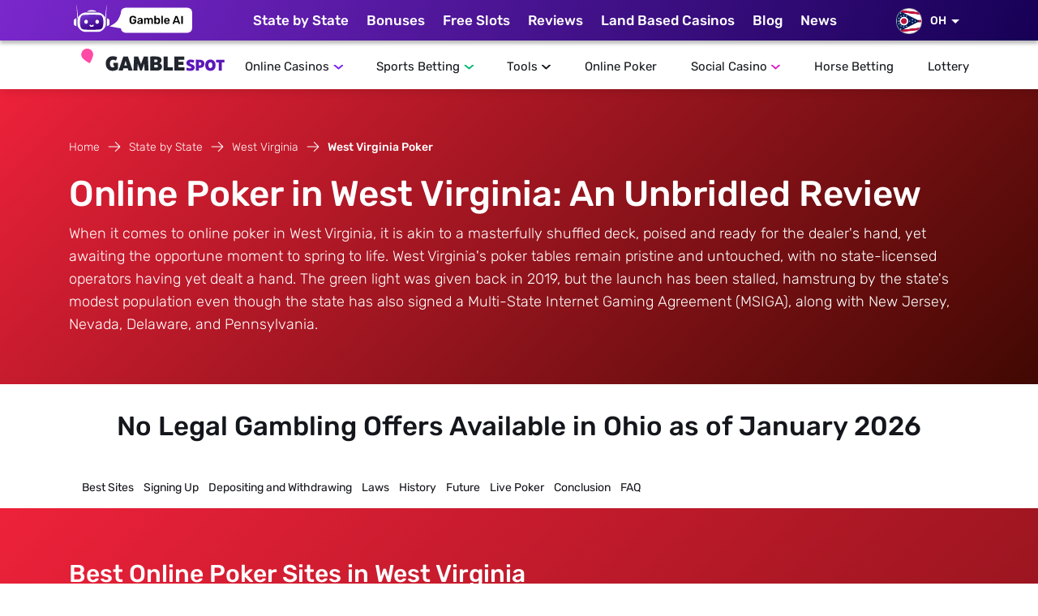

--- FILE ---
content_type: text/html; charset=UTF-8
request_url: https://gamblespot.com/west-virginia/poker
body_size: 36341
content:
<!doctype html>
<html lang="en-US">

<head>
  <script async src='https://www.googletagmanager.com/gtag/js?id=G-RZZFCWC228'></script>
<script>
    window.dataLayer = window.dataLayer || [];
    function gtag(){dataLayer.push(arguments);}
    gtag('js', new Date());

    gtag('config', 'G-RZZFCWC228');

    // Function to get the value of a specific query parameter
    function getQueryParam(param) {
        const urlParams = new URLSearchParams(window.location.search);
        return urlParams.get(param);
    }

    // Check if 'gsid' parameter is present in the URL
    const gsid = getQueryParam('gsid');
    if (gsid) {
        // If 'gsid' exists, send a custom event or page view to Google Analytics
        gtag('event', 'GSID_Tracked_Page_Visit', {
            'event_category': 'Page Visits',
            'event_label': 'GSID: ' + gsid,
            'non_interaction': true // set to true if this event should not affect bounce rate
        });
    }
</script>
<script>
document.addEventListener('DOMContentLoaded',function(){
    const urlParams=new URLSearchParams(window.location.search);
    const gsid=urlParams.get('gsid');
    if(gsid){
        const updateLinks=(selector)=>{
            const links=document.querySelectorAll(selector);
            links.forEach(link=>{
                link.addEventListener('click',function(event){
                    const linkUrl=new URL(link.href,window.location.origin);
                    if(linkUrl.origin===window.location.origin){
                        event.preventDefault();
                        const existingParams=new URLSearchParams(linkUrl.search);
                        existingParams.set('gsid',gsid);
                        const updatedUrl=`${linkUrl.pathname}?${existingParams.toString()}`;
                        window.location.href=updatedUrl;
                    }
                });
            });
        };
        updateLinks('a[href^="/"]');
        updateLinks('a[href*="gamblespot.com"]');
    }
});
</script>

<script>!function(){"use strict";var c="click_id";!function(){var e,t="https://aw-search.com/cf/cv?click_id=OPTIONAL&payout=OPTIONAL&txid=OPTIONAL",n=document.createElement("script"),i=document.scripts[0],o=new RegExp("(^| )".concat("cf_click_id","=([^;]+)")),a=document.cookie.match(o);if(a)if(-1<t.indexOf("".concat(c,"="))){var r=new RegExp("".concat(c,"=.*?(&|$)"));t=t.replace(r,"".concat(c,"=")+a.pop()+"&")}else{var d=-1<t.indexOf("?")?"&":"?";t+=d+"".concat(c,"=")+a.pop()}n.src=t,null===(e=i.parentNode)||void 0===e||e.insertBefore(n,i)}()}();</script>

<script src="https://analytics.ahrefs.com/analytics.js" data-key="8re8iTBG2rlgEgJ1ixRgCw" async></script>
  <meta name="robots" content="index, max-image-preview:large">
  <meta name="googlebot" content="index">
  <meta charset="UTF-8">
  <meta name="viewport" content="width=device-width, initial-scale=1.0, maximum-scale=5.0, user-scalable=yes">
  <meta http-equiv="X-UA-Compatible" content="ie=edge">
  <title>West Virginia Online Poker Guide 2026</title>
    <script src="https://cdn.onesignal.com/sdks/web/v16/OneSignalSDK.page.js" defer></script>
  <script>
    window.OneSignalDeferred = window.OneSignalDeferred || [];
    OneSignalDeferred.push(async function(OneSignal) {
      await OneSignal.init({
        appId: "051f30a6-4484-4dae-9cb1-131a5de6ef7d",
      });
    });
  </script>
    <meta name="application-name" content="GambleSpot.com" />
  <meta name="msapplication-tooltip" content="Explore the top online poker sites in West Virginia for 2026. Find legal, safe options for competitive play." />
  <meta name="description" content="Explore the top online poker sites in West Virginia for 2026. Find legal, safe options for competitive play.">
  <meta property="og:site_name" content="West Virginia Online Poker Guide 2026" />
  <meta property="og:locale" content="en_US" />
  <meta property="og:url" content="https://gamblespot.com/west-virginia/poker" />
  <meta property="og:title" content="West Virginia Online Poker Guide 2026">
  <meta property="og:description" content="Explore the top online poker sites in West Virginia for 2026. Find legal, safe options for competitive play.">
      <meta property="og:image" content="https://gamblespot.com/images/page/64d41fbcbfe355.51789734.webp" />
    <meta property="og:type" content="article" />
    <meta name="twitter:image" content="https://gamblespot.com/images/page/64d41fbcbfe355.51789734.webp" />
  <meta name="twitter:card" content="summary_large_image" />
  <meta name="twitter:title" content="West Virginia Online Poker Guide 2026" />
  <meta name="twitter:description" content="Explore the top online poker sites in West Virginia for 2026. Find legal, safe options for competitive play." />
  <link rel="apple-touch-icon" href="https://gamblespot-images.s3.amazonaws.com/gs-logo.png">
  <meta name="theme-color" content="#5D19BB">
  <link rel="canonical" href="https://gamblespot.com/west-virginia/poker" />
  <link rel="preload" href="/fonts/Rubik-ExtraBoldItalic.woff2" as="font" type="font/woff2" crossorigin="anonymous">
  <link rel="preload" href="/fonts/Rubik-ExtraBoldItalic.woff" as="font" type="font/woff" crossorigin="anonymous">
  <link rel="stylesheet" href="/css/main_css.css?id=24b422bcd904ec92ed6a286594ac42a0">
  <meta name="facebook-domain-verification" content="qmj1khptwf5irar8ie1uu1egke7reo" />
  <meta name="msvalidate.01" content="8F3F7C949A5DCF7F29B2FB6C848CD022" />

  <script>
    window.hasLoadedMoreReviews = false;
  </script>
      <script type=application/ld+json>{
"@context":"https://schema.org",
"@graph":
    [{"@type":"WebPage",
    "@id":"https://gamblespot.com/west-virginia/poker#west-virginia/poker",
    "url":"https://gamblespot.com/west-virginia/poker",
    "name":"West Virginia Online Poker Guide 2026",
    "datePublished":"2023-07-31T18:35:25-04:00",
    "dateModified":"2025-07-02T13:09:19-04:00",
    "author":{"@type":"Person",
        "@id":"https://gamblespot.com/authors/wia-van-cauwenberghe",
        "jobTitle":"Editor | Writer",
        "name":"Wia Van Cauwenberghe",
        "birthDate":"1977-11-24",
        "gender":"female",
        "image":"https://gamblespot-images.s3.amazonaws.com/authors/Wia+Van+Cauwenberghe.webp",
        "url":"/authors/wia-van-cauwenberghe",
        "sameAs":["https://www.linkedin.com/in/wia-macalinao-van-cauwenberghe-2a706a209/",
        ""],
        "worksFor":{"@type":"Organization",
        "name":"gamblespot.com",
        "sameAs":["https://gamblespot.com"]}},
        "publisher":{"@type":"Organization",
        "@id":"https://gamblespot.com/#organization"},
    "inLanguage":"en-US",
    "isPartOf":{"@id":"https://gamblespot.com/#website"},
    "breadcrumb":{
    "@id":"https://gamblespot.com/west-virginia/poker#breadcrumb"},
    "potentialAction":[{"@type":"ReadAction",
    "target":["https://gamblespot.com/west-virginia/poker"]}]
        ,"hasPart":[
            {
    "@type": "WebPageElement",
    "name": "Best Sites",
    "url": "https://gamblespot.com/west-virginia/poker#block4"
    },         {
    "@type": "WebPageElement",
    "name": "Signing Up",
    "url": "https://gamblespot.com/west-virginia/poker#block5"
    },         {
    "@type": "WebPageElement",
    "name": "Depositing and Withdrawing",
    "url": "https://gamblespot.com/west-virginia/poker#block6"
    },         {
    "@type": "WebPageElement",
    "name": "Laws",
    "url": "https://gamblespot.com/west-virginia/poker#block7"
    },         {
    "@type": "WebPageElement",
    "name": "History",
    "url": "https://gamblespot.com/west-virginia/poker#block8"
    },         {
    "@type": "WebPageElement",
    "name": "Future",
    "url": "https://gamblespot.com/west-virginia/poker#block9"
    },         {
    "@type": "WebPageElement",
    "name": "Live Poker",
    "url": "https://gamblespot.com/west-virginia/poker#block10"
    },         {
    "@type": "WebPageElement",
    "name": "Conclusion",
    "url": "https://gamblespot.com/west-virginia/poker#block11"
    },         {
    "@type": "WebPageElement",
    "name": "FAQ",
    "url": "https://gamblespot.com/west-virginia/poker#block12"
    }        ]
        },
    {"@type":"BreadcrumbList",
    "@id":"https://gamblespot.com/west-virginia/poker#breadcrumb",
    "itemListElement":[
            {
    "@type":"ListItem",
    "position":1,
    "name":"Home",
        "item":"https://gamblespot.com/"
        },         {
    "@type":"ListItem",
    "position":2,
    "name":"State by State",
        "item":"https://gamblespot.com/state-by-state"
        },         {
    "@type":"ListItem",
    "position":3,
    "name":"West Virginia",
        "item":"https://gamblespot.com/west-virginia"
        },         {
    "@type":"ListItem",
    "position":4,
    "name":"West Virginia Poker",
        "item":"https://gamblespot.com/west-virginia/poker"
        }            ]},
    {"@type":"WebSite",
    "@id":"https://gamblespot.com/#website",
    "url":"https://gamblespot.com/",
    "name":"gamblespot.com",
    "inLanguage":"en-US"}]
    }
</script>

  <!-- Clarity tracking script -->
  <script type="text/javascript">
    (function(c,l,a,r,i,t,y){
        c[a]=c[a]||function(){(c[a].q=c[a].q||[]).push(arguments)};
        t=l.createElement(r);t.async=1;t.src="https://www.clarity.ms/tag/"+i;
        y=l.getElementsByTagName(r)[0];y.parentNode.insertBefore(t,y);
    })(window, document, "clarity", "script", "u0cehgts6m");
  </script>
</head>

<body>
  <header>
    <div class="header">
      <div class="container">
        <div class="row">
          <div class="col-xl-3">
            <div class="nav-wrapper-mobile d-flex align-items-center justify-content-between">
              <div class="d-xl-none">
                <div class="d-flex align-items-center justify-content-between">
                  <div class="logo">
                    <a href="https://gamblespot.com" target="_self" aria-label="GambleSpot.com Home">
                      <div style="margin-top: 15px">
                        <img loading="lazy" src="/img/common/gamblespot-logo.svg" alt="GambleSpot.com" />
                      </div>
                    </a>
                  </div>
                                    <div class="d-flex align-items-center">
                    <button class="chat-open-btn chat-open-btn-mobile">
                      <img loading="lazy" src="/img/chat/chat-btn-mobile.png" alt="Gamble AI">
                    </button>
                    <div class="form-block form-block-mobile">
                      <div id="select-state-mobile" data-filter="select" class="d-flex align-items-center filter-wrapper select">
                        <span class="title filter-wrapper-text d-flex align-items-center" data-id="OH">
                          <img loading="lazy" class="state-image" src="https://gamblespot-images.s3.amazonaws.com/oh.webp" alt="state select" />
                          <span>OH</span>
                        </span>
                        <div class="custom-scroll-items">
                          <div class="search-option"><input type="text" placeholder="" /></div>
                          <div class="filter-selector options">
                                                        <div class="filter-option item" data-id="https://gamblespot.com?user_state=AK" data-flag="https://gamblespot-images.s3.amazonaws.com/ak.webp">
                              <span data-state-name="Alaska">Alaska</span>
                            </div>
                                                        <div class="filter-option item" data-id="https://gamblespot.com?user_state=AL" data-flag="https://gamblespot-images.s3.amazonaws.com/al.webp">
                              <span data-state-name="Alabama">Alabama</span>
                            </div>
                                                        <div class="filter-option item" data-id="https://gamblespot.com?user_state=AR" data-flag="https://gamblespot-images.s3.amazonaws.com/ar.webp">
                              <span data-state-name="Arkansas">Arkansas</span>
                            </div>
                                                        <div class="filter-option item" data-id="https://gamblespot.com?user_state=AZ" data-flag="https://gamblespot-images.s3.amazonaws.com/az.webp">
                              <span data-state-name="Arizona">Arizona</span>
                            </div>
                                                        <div class="filter-option item" data-id="https://gamblespot.com?user_state=CA" data-flag="https://gamblespot-images.s3.amazonaws.com/ca.webp">
                              <span data-state-name="California">California</span>
                            </div>
                                                        <div class="filter-option item" data-id="https://gamblespot.com?user_state=CO" data-flag="https://gamblespot-images.s3.amazonaws.com/co.webp">
                              <span data-state-name="Colorado">Colorado</span>
                            </div>
                                                        <div class="filter-option item" data-id="https://gamblespot.com?user_state=CT" data-flag="https://gamblespot-images.s3.amazonaws.com/ct.webp">
                              <span data-state-name="Connecticut">Connecticut</span>
                            </div>
                                                        <div class="filter-option item" data-id="https://gamblespot.com?user_state=DC" data-flag="https://gamblespot-images.s3.amazonaws.com/dc.svg">
                              <span data-state-name="Washington DC">Washington DC</span>
                            </div>
                                                        <div class="filter-option item" data-id="https://gamblespot.com?user_state=DE" data-flag="https://gamblespot-images.s3.amazonaws.com/de.webp">
                              <span data-state-name="Delaware">Delaware</span>
                            </div>
                                                        <div class="filter-option item" data-id="https://gamblespot.com?user_state=FL" data-flag="https://gamblespot-images.s3.amazonaws.com/fl.webp">
                              <span data-state-name="Florida">Florida</span>
                            </div>
                                                        <div class="filter-option item" data-id="https://gamblespot.com?user_state=GA" data-flag="https://gamblespot-images.s3.amazonaws.com/ga.webp">
                              <span data-state-name="Georgia">Georgia</span>
                            </div>
                                                        <div class="filter-option item" data-id="https://gamblespot.com?user_state=HI" data-flag="https://gamblespot-images.s3.amazonaws.com/hi.webp">
                              <span data-state-name="Hawaii">Hawaii</span>
                            </div>
                                                        <div class="filter-option item" data-id="https://gamblespot.com?user_state=IA" data-flag="https://gamblespot-images.s3.amazonaws.com/ia.webp">
                              <span data-state-name="Iowa">Iowa</span>
                            </div>
                                                        <div class="filter-option item" data-id="https://gamblespot.com?user_state=ID" data-flag="https://gamblespot-images.s3.amazonaws.com/id.webp">
                              <span data-state-name="Idaho">Idaho</span>
                            </div>
                                                        <div class="filter-option item" data-id="https://gamblespot.com?user_state=IL" data-flag="https://gamblespot-images.s3.amazonaws.com/il.webp">
                              <span data-state-name="Illinois">Illinois</span>
                            </div>
                                                        <div class="filter-option item" data-id="https://gamblespot.com?user_state=IN" data-flag="https://gamblespot-images.s3.amazonaws.com/in.webp">
                              <span data-state-name="Indiana">Indiana</span>
                            </div>
                                                        <div class="filter-option item" data-id="https://gamblespot.com?user_state=KS" data-flag="https://gamblespot-images.s3.amazonaws.com/ks.webp">
                              <span data-state-name="Kansas">Kansas</span>
                            </div>
                                                        <div class="filter-option item" data-id="https://gamblespot.com?user_state=KY" data-flag="https://gamblespot-images.s3.amazonaws.com/ky.webp">
                              <span data-state-name="Kentucky">Kentucky</span>
                            </div>
                                                        <div class="filter-option item" data-id="https://gamblespot.com?user_state=LA" data-flag="https://gamblespot-images.s3.amazonaws.com/la.webp">
                              <span data-state-name="Louisiana">Louisiana</span>
                            </div>
                                                        <div class="filter-option item" data-id="https://gamblespot.com?user_state=MA" data-flag="https://gamblespot-images.s3.amazonaws.com/ma.webp">
                              <span data-state-name="Massachusetts">Massachusetts</span>
                            </div>
                                                        <div class="filter-option item" data-id="https://gamblespot.com?user_state=MD" data-flag="https://gamblespot-images.s3.amazonaws.com/md.webp">
                              <span data-state-name="Maryland">Maryland</span>
                            </div>
                                                        <div class="filter-option item" data-id="https://gamblespot.com?user_state=ME" data-flag="https://gamblespot-images.s3.amazonaws.com/me.webp">
                              <span data-state-name="Maine">Maine</span>
                            </div>
                                                        <div class="filter-option item" data-id="https://gamblespot.com?user_state=MI" data-flag="https://gamblespot-images.s3.amazonaws.com/mi.webp">
                              <span data-state-name="Michigan">Michigan</span>
                            </div>
                                                        <div class="filter-option item" data-id="https://gamblespot.com?user_state=MN" data-flag="https://gamblespot-images.s3.amazonaws.com/mn.webp">
                              <span data-state-name="Minnesota">Minnesota</span>
                            </div>
                                                        <div class="filter-option item" data-id="https://gamblespot.com?user_state=MO" data-flag="https://gamblespot-images.s3.amazonaws.com/mo.webp">
                              <span data-state-name="Missouri">Missouri</span>
                            </div>
                                                        <div class="filter-option item" data-id="https://gamblespot.com?user_state=MS" data-flag="https://gamblespot-images.s3.amazonaws.com/ms.webp">
                              <span data-state-name="Mississippi">Mississippi</span>
                            </div>
                                                        <div class="filter-option item" data-id="https://gamblespot.com?user_state=MT" data-flag="https://gamblespot-images.s3.amazonaws.com/mt.webp">
                              <span data-state-name="Montana">Montana</span>
                            </div>
                                                        <div class="filter-option item" data-id="https://gamblespot.com?user_state=NC" data-flag="https://gamblespot-images.s3.amazonaws.com/nc.webp">
                              <span data-state-name="North Carolina">North Carolina</span>
                            </div>
                                                        <div class="filter-option item" data-id="https://gamblespot.com?user_state=ND" data-flag="https://gamblespot-images.s3.amazonaws.com/nd.webp">
                              <span data-state-name="North Dakota">North Dakota</span>
                            </div>
                                                        <div class="filter-option item" data-id="https://gamblespot.com?user_state=NE" data-flag="https://gamblespot-images.s3.amazonaws.com/ne.webp">
                              <span data-state-name="Nebraska">Nebraska</span>
                            </div>
                                                        <div class="filter-option item" data-id="https://gamblespot.com?user_state=NH" data-flag="https://gamblespot-images.s3.amazonaws.com/nh.webp">
                              <span data-state-name="New Hampshire">New Hampshire</span>
                            </div>
                                                        <div class="filter-option item" data-id="https://gamblespot.com?user_state=NJ" data-flag="https://gamblespot-images.s3.amazonaws.com/nj.webp">
                              <span data-state-name="New Jersey">New Jersey</span>
                            </div>
                                                        <div class="filter-option item" data-id="https://gamblespot.com?user_state=NM" data-flag="https://gamblespot-images.s3.amazonaws.com/nm.webp">
                              <span data-state-name="New Mexico">New Mexico</span>
                            </div>
                                                        <div class="filter-option item" data-id="https://gamblespot.com?user_state=NV" data-flag="https://gamblespot-images.s3.amazonaws.com/nv.webp">
                              <span data-state-name="Nevada">Nevada</span>
                            </div>
                                                        <div class="filter-option item" data-id="https://gamblespot.com?user_state=NY" data-flag="https://gamblespot-images.s3.amazonaws.com/ny.webp">
                              <span data-state-name="New York">New York</span>
                            </div>
                                                        <div class="filter-option item" data-id="https://gamblespot.com?user_state=OH" data-flag="https://gamblespot-images.s3.amazonaws.com/oh.webp">
                              <span data-state-name="Ohio">Ohio</span>
                            </div>
                                                        <div class="filter-option item" data-id="https://gamblespot.com?user_state=OK" data-flag="https://gamblespot-images.s3.amazonaws.com/ok.webp">
                              <span data-state-name="Oklahoma">Oklahoma</span>
                            </div>
                                                        <div class="filter-option item" data-id="https://gamblespot.com?user_state=OR" data-flag="https://gamblespot-images.s3.amazonaws.com/or.webp">
                              <span data-state-name="Oregon">Oregon</span>
                            </div>
                                                        <div class="filter-option item" data-id="https://gamblespot.com?user_state=PA" data-flag="https://gamblespot-images.s3.amazonaws.com/pa.webp">
                              <span data-state-name="Pennsylvania">Pennsylvania</span>
                            </div>
                                                        <div class="filter-option item" data-id="https://gamblespot.com?user_state=RI" data-flag="https://gamblespot-images.s3.amazonaws.com/ri.webp">
                              <span data-state-name="Rhode Island">Rhode Island</span>
                            </div>
                                                        <div class="filter-option item" data-id="https://gamblespot.com?user_state=SC" data-flag="https://gamblespot-images.s3.amazonaws.com/sc.webp">
                              <span data-state-name="South Carolina">South Carolina</span>
                            </div>
                                                        <div class="filter-option item" data-id="https://gamblespot.com?user_state=SD" data-flag="https://gamblespot-images.s3.amazonaws.com/sd.webp">
                              <span data-state-name="South Dakota">South Dakota</span>
                            </div>
                                                        <div class="filter-option item" data-id="https://gamblespot.com?user_state=TN" data-flag="https://gamblespot-images.s3.amazonaws.com/tn.webp">
                              <span data-state-name="Tennessee">Tennessee</span>
                            </div>
                                                        <div class="filter-option item" data-id="https://gamblespot.com?user_state=TX" data-flag="https://gamblespot-images.s3.amazonaws.com/tx.webp">
                              <span data-state-name="Texas">Texas</span>
                            </div>
                                                        <div class="filter-option item" data-id="https://gamblespot.com?user_state=UT" data-flag="https://gamblespot-images.s3.amazonaws.com/ut.webp">
                              <span data-state-name="Utah">Utah</span>
                            </div>
                                                        <div class="filter-option item" data-id="https://gamblespot.com?user_state=VA" data-flag="https://gamblespot-images.s3.amazonaws.com/va.webp">
                              <span data-state-name="Virginia">Virginia</span>
                            </div>
                                                        <div class="filter-option item" data-id="https://gamblespot.com?user_state=VT" data-flag="https://gamblespot-images.s3.amazonaws.com/vt.webp">
                              <span data-state-name="Vermont">Vermont</span>
                            </div>
                                                        <div class="filter-option item" data-id="https://gamblespot.com?user_state=WA" data-flag="https://gamblespot-images.s3.amazonaws.com/wa.webp">
                              <span data-state-name="Washington">Washington</span>
                            </div>
                                                        <div class="filter-option item" data-id="https://gamblespot.com?user_state=WI" data-flag="https://gamblespot-images.s3.amazonaws.com/wi.webp">
                              <span data-state-name="Wisconsin">Wisconsin</span>
                            </div>
                                                        <div class="filter-option item" data-id="https://gamblespot.com?user_state=WV" data-flag="https://gamblespot-images.s3.amazonaws.com/wv.webp">
                              <span data-state-name="West Virginia">West Virginia</span>
                            </div>
                                                        <div class="filter-option item" data-id="https://gamblespot.com?user_state=WY" data-flag="https://gamblespot-images.s3.amazonaws.com/wy.webp">
                              <span data-state-name="Wyoming">Wyoming</span>
                            </div>
                                                      </div>
                        </div>
                      </div>
                    </div>
                    <div class="burger-mob"></div>
                  </div>
                                  </div>
              </div>
            </div>
          </div>
        </div>
      </div>

      <div class="nav-wrapper d-flex align-items-center justify-content-between">
        <div class="container">
          <div class="row">
            <div class="col-xl-12">
              <div class="top-nav-wrapper">
                                <div>
                  <button class="chat-open-btn" aria-label="Open chat with Gamble AI">
                    <svg width="44" height="44" viewBox="0 0 44 44" fill="none" xmlns="http://www.w3.org/2000/svg">
                      <path d="M5.57294 20.6626L3.58456 3.45076L3.33091 3.41029L2.60549 3.5157L2.60442 3.60543C2.88339 3.69185 3.3783 3.76017 3.41684 3.74046C3.38176 4.09896 4.48877 20.4896 4.48877 20.4896L5.57294 20.6626Z" fill="#FEFEFE" />
                      <path d="M38.4564 20.6626L40.4447 3.45076L40.6984 3.41029L41.4238 3.5157L41.4249 3.60543C41.1459 3.69185 40.651 3.76017 40.6125 3.74046C40.6475 4.09896 39.5405 20.4896 39.5405 20.4896L38.4564 20.6626Z" fill="#FEFEFE" />
                      <path d="M38.72 19.5715H40.0449C42.2301 19.5715 44 20.8092 44 22.3372V26.4858C44 28.0139 42.2301 29.2515 40.0449 29.2515H38.72V19.5715Z" fill="#FEFEFE" />
                      <rect x="39.1499" y="19.5593" width="1.5458" height="9.69219" fill="#3E058F" />
                      <path d="M5.28 29.2515H3.95506C1.76989 29.2515 0 28.0139 0 26.4858V22.3372C0 20.8092 1.76989 19.5715 3.95506 19.5715H5.28V29.2515Z" fill="#FEFEFE" />
                      <path d="M27.8741 11.7336V12.3027H16.5642V11.7336C16.5642 10.4761 19.0995 9.45752 22.2192 9.45752C25.3388 9.45752 27.8741 10.4761 27.8741 11.7336Z" fill="#FEFEFE" />
                      <rect x="27.874" y="11.5051" width="1.34705" height="11.31" transform="rotate(90 27.874 11.5051)" fill="#3E058F" />
                      <rect x="3.31641" y="19.5715" width="1.5458" height="9.68" fill="#3E058F" />
                      <path d="M30.0365 12.5315H13.9636C9.93436 12.5315 4.46802 16.9639 4.46802 22.4315V26.3915C4.46802 31.8591 9.93436 36.2915 13.9636 36.2915H30.0365C34.0658 36.2915 39.5321 31.8591 39.5321 26.3915V22.4315C39.5321 16.9639 34.0658 12.5315 30.0365 12.5315Z" fill="#FEFEFE" />
                      <path d="M36.4623 24.4007C36.4623 19.5406 35.4632 16.1015 32.6378 15.6007C29.8124 15.1 26.4871 15.0915 22.4839 15.1C18.5801 15.1082 14.1371 15.1 11.3624 15.6007C8.58761 16.1015 7.53784 19.5406 7.53784 24.4007C7.53784 29.2608 8.57943 32.449 11.3038 33.2007C14.0281 33.9525 29.8124 33.8435 32.6378 33.2007C35.4632 32.558 36.4623 29.2608 36.4623 24.4007Z" fill="url(#paint0_linear_1389_7477)" />
                      <path class="robot-1-eye" d="M15.18 26.3896C16.395 26.3896 17.38 25.262 17.38 23.8711C17.38 22.4801 16.395 21.3525 15.18 21.3525C13.965 21.3525 12.98 22.4801 12.98 23.8711C12.98 25.262 13.965 26.3896 15.18 26.3896Z" fill="#FEFEFE" />
                      <path class="robot-1-eye" d="M28.8199 26.3896C30.0349 26.3896 31.0199 25.262 31.0199 23.8711C31.0199 22.4801 30.0349 21.3525 28.8199 21.3525C27.6048 21.3525 26.6199 22.4801 26.6199 23.8711C26.6199 25.262 27.6048 26.3896 28.8199 26.3896Z" fill="#FEFEFE" />
                      <path d="M22.0001 30.1315C20.7024 30.1315 19.8234 29.3325 19.5084 28.86C19.2383 28.4561 19.3474 27.9096 19.7521 27.6395C20.1507 27.3729 20.6909 27.4758 20.9654 27.8727C20.9918 27.9096 21.3455 28.3716 22.0001 28.3716C22.6723 28.3716 23.0242 27.8876 23.0278 27.8832C23.2961 27.4785 23.8442 27.3702 24.2481 27.6395C24.6528 27.9096 24.7619 28.4561 24.4918 28.86C24.1768 29.3325 23.2979 30.1315 22.0001 30.1315Z" fill="#FEFEFE" />
                      <defs>
                        <linearGradient id="paint0_linear_1389_7477" x1="16.2163" y1="14.1451" x2="22.8228" y2="34.3956" gradientUnits="userSpaceOnUse">
                          <stop stop-color="#7537CC" />
                          <stop offset="1" stop-color="#380186" />
                        </linearGradient>
                      </defs>
                    </svg>
                    <svg width="102" height="32" viewBox="0 0 102 32" fill="none" xmlns="http://www.w3.org/2000/svg">
                      <path d="M6.99382e-07 23.5C6.99382e-07 23.5 6.19056 20.6545 9 17.5C11.9039 14.2395 14 7.5 14 7.5L14 26L6.99382e-07 23.5Z" fill="white" />
                      <rect x="14" y="0.5" width="88" height="31" rx="6" fill="white" />
                      <path d="M28.9 20.64C28.0413 20.64 27.3087 20.4907 26.702 20.192C26.1047 19.8933 25.638 19.464 25.302 18.904C24.9753 18.3347 24.798 17.658 24.77 16.874C24.7607 16.4727 24.756 16.0433 24.756 15.586C24.756 15.1193 24.7607 14.6807 24.77 14.27C24.798 13.4953 24.9753 12.8327 25.302 12.282C25.638 11.7313 26.1093 11.3067 26.716 11.008C27.332 10.7093 28.06 10.56 28.9 10.56C29.5813 10.56 30.1787 10.6533 30.692 10.84C31.2053 11.0173 31.63 11.2507 31.966 11.54C32.3113 11.82 32.568 12.1233 32.736 12.45C32.9133 12.7767 33.0067 13.08 33.016 13.36C33.0253 13.444 33.002 13.514 32.946 13.57C32.89 13.626 32.8153 13.654 32.722 13.654H31.28C31.1867 13.654 31.1167 13.6353 31.07 13.598C31.0233 13.5607 30.9813 13.5047 30.944 13.43C30.8693 13.234 30.7527 13.0427 30.594 12.856C30.4353 12.66 30.2207 12.4967 29.95 12.366C29.6793 12.2353 29.3293 12.17 28.9 12.17C28.2653 12.17 27.7567 12.338 27.374 12.674C27.0007 13.01 26.8 13.5653 26.772 14.34C26.744 15.152 26.744 15.9733 26.772 16.804C26.8 17.5973 27.0053 18.1667 27.388 18.512C27.78 18.8573 28.2933 19.03 28.928 19.03C29.348 19.03 29.7213 18.9553 30.048 18.806C30.384 18.6567 30.6453 18.4233 30.832 18.106C31.028 17.7887 31.126 17.3827 31.126 16.888V16.454H29.418C29.3247 16.454 29.2453 16.4213 29.18 16.356C29.1147 16.2907 29.082 16.2067 29.082 16.104V15.362C29.082 15.2593 29.1147 15.1753 29.18 15.11C29.2453 15.0447 29.3247 15.012 29.418 15.012H32.764C32.8667 15.012 32.946 15.0447 33.002 15.11C33.0673 15.1753 33.1 15.2593 33.1 15.362V16.832C33.1 17.616 32.9273 18.2927 32.582 18.862C32.246 19.4313 31.7607 19.87 31.126 20.178C30.5007 20.486 29.7587 20.64 28.9 20.64ZM36.8407 20.64C36.3554 20.64 35.9167 20.5467 35.5247 20.36C35.1327 20.164 34.8201 19.9073 34.5867 19.59C34.3627 19.2633 34.2507 18.8993 34.2507 18.498C34.2507 17.8447 34.5121 17.3267 35.0347 16.944C35.5667 16.552 36.2667 16.2907 37.1347 16.16L39.0527 15.88V15.586C39.0527 15.194 38.9547 14.8907 38.7587 14.676C38.5627 14.4613 38.2267 14.354 37.7507 14.354C37.4147 14.354 37.1394 14.424 36.9247 14.564C36.7194 14.6947 36.5654 14.872 36.4627 15.096C36.3881 15.2173 36.2807 15.278 36.1407 15.278H35.0347C34.9321 15.278 34.8527 15.25 34.7967 15.194C34.7501 15.138 34.7267 15.0633 34.7267 14.97C34.7361 14.8207 34.7967 14.6387 34.9087 14.424C35.0207 14.2093 35.1981 14.004 35.4407 13.808C35.6834 13.6027 35.9961 13.43 36.3787 13.29C36.7614 13.15 37.2234 13.08 37.7647 13.08C38.3527 13.08 38.8474 13.1547 39.2487 13.304C39.6594 13.444 39.9861 13.6353 40.2287 13.878C40.4714 14.1207 40.6487 14.4053 40.7607 14.732C40.8727 15.0587 40.9287 15.404 40.9287 15.768V20.164C40.9287 20.2573 40.8961 20.3367 40.8307 20.402C40.7654 20.4673 40.6861 20.5 40.5927 20.5H39.4587C39.3561 20.5 39.2721 20.4673 39.2067 20.402C39.1507 20.3367 39.1227 20.2573 39.1227 20.164V19.618C39.0014 19.7953 38.8381 19.9633 38.6327 20.122C38.4274 20.2713 38.1754 20.3973 37.8767 20.5C37.5874 20.5933 37.2421 20.64 36.8407 20.64ZM37.3167 19.31C37.6434 19.31 37.9374 19.24 38.1987 19.1C38.4694 18.96 38.6794 18.7453 38.8287 18.456C38.9874 18.1573 39.0667 17.784 39.0667 17.336V17.042L37.6667 17.266C37.1161 17.35 36.7054 17.4853 36.4347 17.672C36.1641 17.8587 36.0287 18.0873 36.0287 18.358C36.0287 18.5633 36.0894 18.7407 36.2107 18.89C36.3414 19.03 36.5047 19.1373 36.7007 19.212C36.8967 19.2773 37.1021 19.31 37.3167 19.31ZM43.0608 20.5C42.9674 20.5 42.8881 20.4673 42.8228 20.402C42.7574 20.3367 42.7248 20.2573 42.7248 20.164V13.556C42.7248 13.4627 42.7574 13.3833 42.8228 13.318C42.8881 13.2527 42.9674 13.22 43.0608 13.22H44.1528C44.2461 13.22 44.3254 13.2527 44.3908 13.318C44.4561 13.3833 44.4888 13.4627 44.4888 13.556V14.032C44.6848 13.7707 44.9461 13.5513 45.2728 13.374C45.6088 13.1873 46.0054 13.0893 46.4628 13.08C47.5268 13.0613 48.2688 13.4767 48.6888 14.326C48.9034 13.9527 49.2114 13.654 49.6128 13.43C50.0234 13.1967 50.4761 13.08 50.9708 13.08C51.4561 13.08 51.8948 13.192 52.2868 13.416C52.6881 13.64 53.0008 13.9807 53.2248 14.438C53.4581 14.886 53.5748 15.4553 53.5748 16.146V20.164C53.5748 20.2573 53.5421 20.3367 53.4768 20.402C53.4114 20.4673 53.3321 20.5 53.2388 20.5H52.0908C51.9974 20.5 51.9181 20.4673 51.8528 20.402C51.7874 20.3367 51.7548 20.2573 51.7548 20.164V16.258C51.7548 15.838 51.6941 15.5067 51.5728 15.264C51.4514 15.012 51.2881 14.8347 51.0828 14.732C50.8774 14.6293 50.6488 14.578 50.3968 14.578C50.1914 14.578 49.9861 14.6293 49.7808 14.732C49.5754 14.8347 49.4074 15.012 49.2768 15.264C49.1461 15.5067 49.0808 15.838 49.0808 16.258V20.164C49.0808 20.2573 49.0481 20.3367 48.9828 20.402C48.9174 20.4673 48.8381 20.5 48.7448 20.5H47.5968C47.4941 20.5 47.4101 20.4673 47.3448 20.402C47.2888 20.3367 47.2608 20.2573 47.2608 20.164V16.258C47.2608 15.838 47.1954 15.5067 47.0648 15.264C46.9341 15.012 46.7661 14.8347 46.5608 14.732C46.3554 14.6293 46.1361 14.578 45.9028 14.578C45.6881 14.578 45.4781 14.634 45.2728 14.746C45.0674 14.8487 44.8994 15.0213 44.7688 15.264C44.6381 15.5067 44.5728 15.838 44.5728 16.258V20.164C44.5728 20.2573 44.5401 20.3367 44.4748 20.402C44.4094 20.4673 44.3301 20.5 44.2368 20.5H43.0608ZM59.3896 20.64C58.8483 20.64 58.3956 20.5467 58.0316 20.36C57.6769 20.1733 57.3829 19.9353 57.1496 19.646V20.164C57.1496 20.2573 57.1169 20.3367 57.0516 20.402C56.9956 20.4673 56.9163 20.5 56.8136 20.5H55.7076C55.6143 20.5 55.5349 20.4673 55.4696 20.402C55.4043 20.3367 55.3716 20.2573 55.3716 20.164V10.896C55.3716 10.8027 55.4043 10.7233 55.4696 10.658C55.5349 10.5927 55.6143 10.56 55.7076 10.56H56.8976C57.0003 10.56 57.0796 10.5927 57.1356 10.658C57.2009 10.7233 57.2336 10.8027 57.2336 10.896V14.004C57.4669 13.7333 57.7563 13.514 58.1016 13.346C58.4563 13.1687 58.8856 13.08 59.3896 13.08C59.8843 13.08 60.3136 13.164 60.6776 13.332C61.0416 13.5 61.3449 13.738 61.5876 14.046C61.8396 14.3447 62.0309 14.6947 62.1616 15.096C62.2923 15.4973 62.3623 15.9313 62.3716 16.398C62.3809 16.566 62.3856 16.72 62.3856 16.86C62.3856 16.9907 62.3809 17.14 62.3716 17.308C62.3529 17.7933 62.2783 18.2413 62.1476 18.652C62.0169 19.0533 61.8303 19.4033 61.5876 19.702C61.3449 20.0007 61.0416 20.234 60.6776 20.402C60.3136 20.5607 59.8843 20.64 59.3896 20.64ZM58.8716 19.142C59.2729 19.142 59.5856 19.058 59.8096 18.89C60.0336 18.7127 60.1923 18.484 60.2856 18.204C60.3883 17.924 60.4489 17.616 60.4676 17.28C60.4863 17 60.4863 16.72 60.4676 16.44C60.4489 16.104 60.3883 15.796 60.2856 15.516C60.1923 15.236 60.0336 15.012 59.8096 14.844C59.5856 14.6667 59.2729 14.578 58.8716 14.578C58.4983 14.578 58.1949 14.662 57.9616 14.83C57.7283 14.998 57.5509 15.2127 57.4296 15.474C57.3083 15.726 57.2429 15.992 57.2336 16.272C57.2243 16.44 57.2196 16.622 57.2196 16.818C57.2196 17.0047 57.2243 17.182 57.2336 17.35C57.2523 17.6393 57.3129 17.924 57.4156 18.204C57.5276 18.4747 57.7003 18.6987 57.9336 18.876C58.1763 19.0533 58.4889 19.142 58.8716 19.142ZM64.2935 20.5C64.2002 20.5 64.1209 20.4673 64.0555 20.402C63.9902 20.3367 63.9575 20.2573 63.9575 20.164V10.896C63.9575 10.8027 63.9902 10.7233 64.0555 10.658C64.1209 10.5927 64.2002 10.56 64.2935 10.56H65.4555C65.5489 10.56 65.6282 10.5927 65.6935 10.658C65.7589 10.7233 65.7915 10.8027 65.7915 10.896V20.164C65.7915 20.2573 65.7589 20.3367 65.6935 20.402C65.6282 20.4673 65.5489 20.5 65.4555 20.5H64.2935ZM70.7846 20.64C69.7486 20.64 68.9273 20.3413 68.3206 19.744C67.7139 19.1467 67.3873 18.2973 67.3406 17.196C67.3313 17.1027 67.3266 16.986 67.3266 16.846C67.3266 16.6967 67.3313 16.58 67.3406 16.496C67.3779 15.796 67.5366 15.1893 67.8166 14.676C68.1059 14.1627 68.5026 13.7707 69.0066 13.5C69.5106 13.22 70.1033 13.08 70.7846 13.08C71.5406 13.08 72.1753 13.2387 72.6886 13.556C73.2019 13.864 73.5893 14.298 73.8506 14.858C74.1119 15.4087 74.2426 16.048 74.2426 16.776V17.07C74.2426 17.1633 74.2099 17.2427 74.1446 17.308C74.0793 17.3733 73.9953 17.406 73.8926 17.406H69.2446C69.2446 17.406 69.2446 17.42 69.2446 17.448C69.2446 17.476 69.2446 17.4993 69.2446 17.518C69.2539 17.8447 69.3146 18.148 69.4266 18.428C69.5479 18.6987 69.7206 18.918 69.9446 19.086C70.1779 19.254 70.4533 19.338 70.7706 19.338C71.0319 19.338 71.2513 19.3007 71.4286 19.226C71.6059 19.142 71.7506 19.0487 71.8626 18.946C71.9746 18.8433 72.0539 18.7593 72.1006 18.694C72.1846 18.582 72.2499 18.5167 72.2966 18.498C72.3526 18.47 72.4319 18.456 72.5346 18.456H73.7386C73.8319 18.456 73.9066 18.484 73.9626 18.54C74.0279 18.596 74.0559 18.666 74.0466 18.75C74.0373 18.8993 73.9579 19.0813 73.8086 19.296C73.6686 19.5107 73.4633 19.7207 73.1926 19.926C72.9219 20.1313 72.5813 20.304 72.1706 20.444C71.7693 20.5747 71.3073 20.64 70.7846 20.64ZM69.2446 16.23H72.3386V16.188C72.3386 15.824 72.2779 15.5067 72.1566 15.236C72.0353 14.9653 71.8579 14.7507 71.6246 14.592C71.3913 14.4333 71.1113 14.354 70.7846 14.354C70.4579 14.354 70.1779 14.4333 69.9446 14.592C69.7113 14.7507 69.5339 14.9653 69.4126 15.236C69.3006 15.5067 69.2446 15.824 69.2446 16.188V16.23ZM78.1248 20.5C78.0501 20.5 77.9801 20.472 77.9148 20.416C77.8588 20.36 77.8308 20.29 77.8308 20.206C77.8308 20.1687 77.8401 20.1267 77.8588 20.08L81.2328 11.05C81.2608 10.9567 81.3121 10.8773 81.3868 10.812C81.4708 10.7373 81.5828 10.7 81.7228 10.7H83.2488C83.3888 10.7 83.4961 10.7373 83.5708 10.812C83.6454 10.8773 83.7014 10.9567 83.7388 11.05L87.1128 20.08C87.1221 20.1267 87.1268 20.1687 87.1268 20.206C87.1268 20.29 87.0988 20.36 87.0428 20.416C86.9868 20.472 86.9214 20.5 86.8468 20.5H85.6288C85.4981 20.5 85.4001 20.472 85.3348 20.416C85.2788 20.3507 85.2414 20.29 85.2228 20.234L84.5648 18.526H80.4068L79.7488 20.234C79.7301 20.29 79.6881 20.3507 79.6228 20.416C79.5668 20.472 79.4734 20.5 79.3428 20.5H78.1248ZM80.8968 16.916H84.0748L82.4788 12.59L80.8968 16.916ZM88.7698 20.5C88.6765 20.5 88.5971 20.4673 88.5318 20.402C88.4665 20.3367 88.4338 20.2573 88.4338 20.164V11.036C88.4338 10.9427 88.4665 10.8633 88.5318 10.798C88.5971 10.7327 88.6765 10.7 88.7698 10.7H90.0858C90.1885 10.7 90.2678 10.7327 90.3238 10.798C90.3891 10.8633 90.4218 10.9427 90.4218 11.036V20.164C90.4218 20.2573 90.3891 20.3367 90.3238 20.402C90.2678 20.4673 90.1885 20.5 90.0858 20.5H88.7698Z" fill="black" />
                    </svg>
                  </button>
                </div>
                <div class="nav-top">
                  <nav class="d-flex">
                    <div><a href="https://gamblespot.com/state-by-state" target="_self">State by State</a></div>
<div><a href="https://gamblespot.com/bonus" target="_self">Bonuses</a></div>
<div><a href="https://gamblespot.com/slots/free" target="_self">Free Slots</a></div>
<div><a href="https://gamblespot.com/reviews" target="_self">Reviews</a></div>
<div><a href="https://gamblespot.com/land-based-casinos" target="_self">Land Based Casinos</a></div>
<div><a href="https://gamblespot.com/blog" target="_self">Blog</a></div>
<div><a href="https://gamblespot.com/news" target="_self">News</a></div>
                  </nav>
                </div>
                <div class="form-block">
                  <div id="select-state" data-filter="select" class="d-flex align-items-center filter-wrapper select">
                    <span class="title filter-wrapper-text d-flex align-items-center" data-id="OH">
                      <img loading="lazy" class="state-image" src="https://gamblespot-images.s3.amazonaws.com/oh.webp" alt="state select" />
                      <span>OH</span>
                    </span>
                    <div class="custom-scroll-items">
                      <div class="search-option"><input type="text" placeholder="" /></div>
                      <div class="filter-selector options">
                                                <div class="filter-option item" data-id="https://gamblespot.com?user_state=AK" data-flag="https://gamblespot-images.s3.amazonaws.com/ak.webp">
                          <span data-state-name="Alaska">Alaska</span>
                        </div>
                                                <div class="filter-option item" data-id="https://gamblespot.com?user_state=AL" data-flag="https://gamblespot-images.s3.amazonaws.com/al.webp">
                          <span data-state-name="Alabama">Alabama</span>
                        </div>
                                                <div class="filter-option item" data-id="https://gamblespot.com?user_state=AR" data-flag="https://gamblespot-images.s3.amazonaws.com/ar.webp">
                          <span data-state-name="Arkansas">Arkansas</span>
                        </div>
                                                <div class="filter-option item" data-id="https://gamblespot.com?user_state=AZ" data-flag="https://gamblespot-images.s3.amazonaws.com/az.webp">
                          <span data-state-name="Arizona">Arizona</span>
                        </div>
                                                <div class="filter-option item" data-id="https://gamblespot.com?user_state=CA" data-flag="https://gamblespot-images.s3.amazonaws.com/ca.webp">
                          <span data-state-name="California">California</span>
                        </div>
                                                <div class="filter-option item" data-id="https://gamblespot.com?user_state=CO" data-flag="https://gamblespot-images.s3.amazonaws.com/co.webp">
                          <span data-state-name="Colorado">Colorado</span>
                        </div>
                                                <div class="filter-option item" data-id="https://gamblespot.com?user_state=CT" data-flag="https://gamblespot-images.s3.amazonaws.com/ct.webp">
                          <span data-state-name="Connecticut">Connecticut</span>
                        </div>
                                                <div class="filter-option item" data-id="https://gamblespot.com?user_state=DC" data-flag="https://gamblespot-images.s3.amazonaws.com/dc.svg">
                          <span data-state-name="Washington DC">Washington DC</span>
                        </div>
                                                <div class="filter-option item" data-id="https://gamblespot.com?user_state=DE" data-flag="https://gamblespot-images.s3.amazonaws.com/de.webp">
                          <span data-state-name="Delaware">Delaware</span>
                        </div>
                                                <div class="filter-option item" data-id="https://gamblespot.com?user_state=FL" data-flag="https://gamblespot-images.s3.amazonaws.com/fl.webp">
                          <span data-state-name="Florida">Florida</span>
                        </div>
                                                <div class="filter-option item" data-id="https://gamblespot.com?user_state=GA" data-flag="https://gamblespot-images.s3.amazonaws.com/ga.webp">
                          <span data-state-name="Georgia">Georgia</span>
                        </div>
                                                <div class="filter-option item" data-id="https://gamblespot.com?user_state=HI" data-flag="https://gamblespot-images.s3.amazonaws.com/hi.webp">
                          <span data-state-name="Hawaii">Hawaii</span>
                        </div>
                                                <div class="filter-option item" data-id="https://gamblespot.com?user_state=IA" data-flag="https://gamblespot-images.s3.amazonaws.com/ia.webp">
                          <span data-state-name="Iowa">Iowa</span>
                        </div>
                                                <div class="filter-option item" data-id="https://gamblespot.com?user_state=ID" data-flag="https://gamblespot-images.s3.amazonaws.com/id.webp">
                          <span data-state-name="Idaho">Idaho</span>
                        </div>
                                                <div class="filter-option item" data-id="https://gamblespot.com?user_state=IL" data-flag="https://gamblespot-images.s3.amazonaws.com/il.webp">
                          <span data-state-name="Illinois">Illinois</span>
                        </div>
                                                <div class="filter-option item" data-id="https://gamblespot.com?user_state=IN" data-flag="https://gamblespot-images.s3.amazonaws.com/in.webp">
                          <span data-state-name="Indiana">Indiana</span>
                        </div>
                                                <div class="filter-option item" data-id="https://gamblespot.com?user_state=KS" data-flag="https://gamblespot-images.s3.amazonaws.com/ks.webp">
                          <span data-state-name="Kansas">Kansas</span>
                        </div>
                                                <div class="filter-option item" data-id="https://gamblespot.com?user_state=KY" data-flag="https://gamblespot-images.s3.amazonaws.com/ky.webp">
                          <span data-state-name="Kentucky">Kentucky</span>
                        </div>
                                                <div class="filter-option item" data-id="https://gamblespot.com?user_state=LA" data-flag="https://gamblespot-images.s3.amazonaws.com/la.webp">
                          <span data-state-name="Louisiana">Louisiana</span>
                        </div>
                                                <div class="filter-option item" data-id="https://gamblespot.com?user_state=MA" data-flag="https://gamblespot-images.s3.amazonaws.com/ma.webp">
                          <span data-state-name="Massachusetts">Massachusetts</span>
                        </div>
                                                <div class="filter-option item" data-id="https://gamblespot.com?user_state=MD" data-flag="https://gamblespot-images.s3.amazonaws.com/md.webp">
                          <span data-state-name="Maryland">Maryland</span>
                        </div>
                                                <div class="filter-option item" data-id="https://gamblespot.com?user_state=ME" data-flag="https://gamblespot-images.s3.amazonaws.com/me.webp">
                          <span data-state-name="Maine">Maine</span>
                        </div>
                                                <div class="filter-option item" data-id="https://gamblespot.com?user_state=MI" data-flag="https://gamblespot-images.s3.amazonaws.com/mi.webp">
                          <span data-state-name="Michigan">Michigan</span>
                        </div>
                                                <div class="filter-option item" data-id="https://gamblespot.com?user_state=MN" data-flag="https://gamblespot-images.s3.amazonaws.com/mn.webp">
                          <span data-state-name="Minnesota">Minnesota</span>
                        </div>
                                                <div class="filter-option item" data-id="https://gamblespot.com?user_state=MO" data-flag="https://gamblespot-images.s3.amazonaws.com/mo.webp">
                          <span data-state-name="Missouri">Missouri</span>
                        </div>
                                                <div class="filter-option item" data-id="https://gamblespot.com?user_state=MS" data-flag="https://gamblespot-images.s3.amazonaws.com/ms.webp">
                          <span data-state-name="Mississippi">Mississippi</span>
                        </div>
                                                <div class="filter-option item" data-id="https://gamblespot.com?user_state=MT" data-flag="https://gamblespot-images.s3.amazonaws.com/mt.webp">
                          <span data-state-name="Montana">Montana</span>
                        </div>
                                                <div class="filter-option item" data-id="https://gamblespot.com?user_state=NC" data-flag="https://gamblespot-images.s3.amazonaws.com/nc.webp">
                          <span data-state-name="North Carolina">North Carolina</span>
                        </div>
                                                <div class="filter-option item" data-id="https://gamblespot.com?user_state=ND" data-flag="https://gamblespot-images.s3.amazonaws.com/nd.webp">
                          <span data-state-name="North Dakota">North Dakota</span>
                        </div>
                                                <div class="filter-option item" data-id="https://gamblespot.com?user_state=NE" data-flag="https://gamblespot-images.s3.amazonaws.com/ne.webp">
                          <span data-state-name="Nebraska">Nebraska</span>
                        </div>
                                                <div class="filter-option item" data-id="https://gamblespot.com?user_state=NH" data-flag="https://gamblespot-images.s3.amazonaws.com/nh.webp">
                          <span data-state-name="New Hampshire">New Hampshire</span>
                        </div>
                                                <div class="filter-option item" data-id="https://gamblespot.com?user_state=NJ" data-flag="https://gamblespot-images.s3.amazonaws.com/nj.webp">
                          <span data-state-name="New Jersey">New Jersey</span>
                        </div>
                                                <div class="filter-option item" data-id="https://gamblespot.com?user_state=NM" data-flag="https://gamblespot-images.s3.amazonaws.com/nm.webp">
                          <span data-state-name="New Mexico">New Mexico</span>
                        </div>
                                                <div class="filter-option item" data-id="https://gamblespot.com?user_state=NV" data-flag="https://gamblespot-images.s3.amazonaws.com/nv.webp">
                          <span data-state-name="Nevada">Nevada</span>
                        </div>
                                                <div class="filter-option item" data-id="https://gamblespot.com?user_state=NY" data-flag="https://gamblespot-images.s3.amazonaws.com/ny.webp">
                          <span data-state-name="New York">New York</span>
                        </div>
                                                <div class="filter-option item" data-id="https://gamblespot.com?user_state=OH" data-flag="https://gamblespot-images.s3.amazonaws.com/oh.webp">
                          <span data-state-name="Ohio">Ohio</span>
                        </div>
                                                <div class="filter-option item" data-id="https://gamblespot.com?user_state=OK" data-flag="https://gamblespot-images.s3.amazonaws.com/ok.webp">
                          <span data-state-name="Oklahoma">Oklahoma</span>
                        </div>
                                                <div class="filter-option item" data-id="https://gamblespot.com?user_state=OR" data-flag="https://gamblespot-images.s3.amazonaws.com/or.webp">
                          <span data-state-name="Oregon">Oregon</span>
                        </div>
                                                <div class="filter-option item" data-id="https://gamblespot.com?user_state=PA" data-flag="https://gamblespot-images.s3.amazonaws.com/pa.webp">
                          <span data-state-name="Pennsylvania">Pennsylvania</span>
                        </div>
                                                <div class="filter-option item" data-id="https://gamblespot.com?user_state=RI" data-flag="https://gamblespot-images.s3.amazonaws.com/ri.webp">
                          <span data-state-name="Rhode Island">Rhode Island</span>
                        </div>
                                                <div class="filter-option item" data-id="https://gamblespot.com?user_state=SC" data-flag="https://gamblespot-images.s3.amazonaws.com/sc.webp">
                          <span data-state-name="South Carolina">South Carolina</span>
                        </div>
                                                <div class="filter-option item" data-id="https://gamblespot.com?user_state=SD" data-flag="https://gamblespot-images.s3.amazonaws.com/sd.webp">
                          <span data-state-name="South Dakota">South Dakota</span>
                        </div>
                                                <div class="filter-option item" data-id="https://gamblespot.com?user_state=TN" data-flag="https://gamblespot-images.s3.amazonaws.com/tn.webp">
                          <span data-state-name="Tennessee">Tennessee</span>
                        </div>
                                                <div class="filter-option item" data-id="https://gamblespot.com?user_state=TX" data-flag="https://gamblespot-images.s3.amazonaws.com/tx.webp">
                          <span data-state-name="Texas">Texas</span>
                        </div>
                                                <div class="filter-option item" data-id="https://gamblespot.com?user_state=UT" data-flag="https://gamblespot-images.s3.amazonaws.com/ut.webp">
                          <span data-state-name="Utah">Utah</span>
                        </div>
                                                <div class="filter-option item" data-id="https://gamblespot.com?user_state=VA" data-flag="https://gamblespot-images.s3.amazonaws.com/va.webp">
                          <span data-state-name="Virginia">Virginia</span>
                        </div>
                                                <div class="filter-option item" data-id="https://gamblespot.com?user_state=VT" data-flag="https://gamblespot-images.s3.amazonaws.com/vt.webp">
                          <span data-state-name="Vermont">Vermont</span>
                        </div>
                                                <div class="filter-option item" data-id="https://gamblespot.com?user_state=WA" data-flag="https://gamblespot-images.s3.amazonaws.com/wa.webp">
                          <span data-state-name="Washington">Washington</span>
                        </div>
                                                <div class="filter-option item" data-id="https://gamblespot.com?user_state=WI" data-flag="https://gamblespot-images.s3.amazonaws.com/wi.webp">
                          <span data-state-name="Wisconsin">Wisconsin</span>
                        </div>
                                                <div class="filter-option item" data-id="https://gamblespot.com?user_state=WV" data-flag="https://gamblespot-images.s3.amazonaws.com/wv.webp">
                          <span data-state-name="West Virginia">West Virginia</span>
                        </div>
                                                <div class="filter-option item" data-id="https://gamblespot.com?user_state=WY" data-flag="https://gamblespot-images.s3.amazonaws.com/wy.webp">
                          <span data-state-name="Wyoming">Wyoming</span>
                        </div>
                                              </div>
                    </div>
                  </div>
                </div>
              </div>
            </div>
                      </div>
        </div>

      </div>
      <div class="nav-wrapper-bottom">
        <div class="container">
          <div class="row align-items-center">
            <div class="col-xl-12">
              <div class="nav-down">
                <div class="logo" style="position: relative;">
                  <a href="https://gamblespot.com" target="_self" aria-label="GambleSpot.com Home">
                    <div style="margin-top: 15px; position: absolute; top: 0; left: 0; width: 100%; height: 100%;">
                      <img loading="lazy" class="logo-svg" src="/img/common/gamblespot-logo.svg" alt="GambleSpot.com" style="width: 100%; height: auto;">
                    </div>
                    <dotlottie-player class="dotlottie-player" src="/img/common/gamblespot.lottie" background="transparent" speed="1" style="height: 100%; position: relative;" autoplay></dotlottie-player>
                  </a>
                </div>
                                <nav class="d-flex align-items-center justify-content-between">
            <div class="item online-casinos">
            <a href="https://gamblespot.com/online-casinos" target="_self" class="botton-nav-link">Online Casinos<i class="icon"></i></a>
                        <div class="sub-menu">
                                <div>
                <a class="link-acronym" href="https://gamblespot.com/bonus/no-deposit" target="_self" data-abbr="">No Deposit Bonuses</a>
                                        </div>
                                <div>
                <a class="link-acronym" href="https://gamblespot.com/slots" target="_self" data-abbr="">Real Money Slots</a>
                                        </div>
                                <div>
                <a class="link-acronym" href="https://gamblespot.com/bonus/free-spins" target="_self" data-abbr="">Free Spins</a>
                                        </div>
                                <div>
                <a class="link-acronym" href="https://gamblespot.com/payment" target="_self" data-abbr="">Payment Options<i class="icon"></i></a>
                                            <div class="sub-sub-menu">
                                                <div>
                            <a href="https://gamblespot.com/payment/fastest-withdrawals" target="_self">Instant Withdrawals</a>
                        </div>
                                                <div>
                            <a href="https://gamblespot.com/payment/paypal" target="_self">PayPal</a>
                        </div>
                                                <div>
                            <a href="https://gamblespot.com/payment/echeck" target="_self">eCheck</a>
                        </div>
                                                <div>
                            <a href="https://gamblespot.com/payment/neteller" target="_self">Neteller</a>
                        </div>
                                                <div>
                            <a href="https://gamblespot.com/payment/skrill" target="_self">Skrill</a>
                        </div>
                                                <div>
                            <a href="https://gamblespot.com/payment/paysafecard" target="_self">Paysafecard</a>
                        </div>
                                                <div>
                            <a href="https://gamblespot.com/payment/apple-pay" target="_self">Apple Pay</a>
                        </div>
                                                <div>
                            <a href="https://gamblespot.com/payment/playplus" target="_self">Play+</a>
                        </div>
                                                <div>
                            <a href="https://gamblespot.com/payment/paynearme" target="_self">PayNearMe</a>
                        </div>
                                            </div>
                                        </div>
                                <div>
                <a class="link-acronym" href="https://gamblespot.com/minimum-deposit-casinos" target="_self" data-abbr="">Minimum Deposit Casinos</a>
                                        </div>
                                <div>
                <a class="link-acronym" href="https://gamblespot.com/new-online-casinos" target="_self" data-abbr="">New Online Casinos</a>
                                        </div>
                                <div>
                <a class="link-acronym" href="https://gamblespot.com/slot-machine-payouts-by-state" target="_self" data-abbr="">Slot Machine Payouts by State</a>
                                        </div>
                            </div>
                    </div>
            <div class="item sports-betting">
            <a href="https://gamblespot.com/sports-betting" target="_self" class="botton-nav-link">Sports Betting<i class="icon"></i></a>
                        <div class="sub-menu">
                                <div>
                <a class="link-acronym" href="https://gamblespot.com/sports-betting/nba" target="_self" data-abbr="NBA">NBA</a>
                                        </div>
                                <div>
                <a class="link-acronym" href="https://gamblespot.com/sports-betting/nfl" target="_self" data-abbr="NFL">NFL</a>
                                        </div>
                                <div>
                <a class="link-acronym" href="https://gamblespot.com/sports-betting/nhl" target="_self" data-abbr="NHL">NHL</a>
                                        </div>
                                <div>
                <a class="link-acronym" href="https://gamblespot.com/sports-betting/mlb" target="_self" data-abbr="MLB">MLB</a>
                                        </div>
                                <div>
                <a class="link-acronym" href="https://gamblespot.com/sports-betting/esports" target="_self" data-abbr="ES">Esports</a>
                                        </div>
                                <div>
                <a class="link-acronym" href="https://gamblespot.com/daily-fantasy-sports" target="_self" data-abbr="">DFS</a>
                                        </div>
                            </div>
                    </div>
            <div class="item sports-betting/odds-calculator">
            <a href="https://gamblespot.com/sports-betting/odds-calculator" target="_self" class="botton-nav-link">Tools<i class="icon"></i></a>
                        <div class="sub-menu">
                                <div>
                <a class="link-acronym" href="https://gamblespot.com/odds-converter" target="_self" data-abbr="">Odds Converter</a>
                                        </div>
                                <div>
                <a class="link-acronym" href="https://gamblespot.com/expected-value-calculator" target="_self" data-abbr="">Expected Value Calculator</a>
                                        </div>
                                <div>
                <a class="link-acronym" href="https://gamblespot.com/parlay-calculator" target="_self" data-abbr="">Parlay Calculator</a>
                                        </div>
                                <div>
                <a class="link-acronym" href="https://gamblespot.com/single-bet-calculator" target="_self" data-abbr="">Single Bet Calculator</a>
                                        </div>
                                <div>
                <a class="link-acronym" href="https://gamblespot.com/hedge-calculator" target="_self" data-abbr="">Hedge Calculator</a>
                                        </div>
                                <div>
                <a class="link-acronym" href="https://gamblespot.com/arbitrage-calculator" target="_self" data-abbr="">Arbitrage Calculator</a>
                                        </div>
                                <div>
                <a class="link-acronym" href="https://gamblespot.com/vig-calculator" target="_self" data-abbr="">Vig Calculator</a>
                                        </div>
                                <div>
                <a class="link-acronym" href="https://gamblespot.com/kelly-criterion-calculator" target="_self" data-abbr="">Kelly Criterion Calculator</a>
                                        </div>
                                <div>
                <a class="link-acronym" href="https://gamblespot.com/bingo-probability-calculator" target="_self" data-abbr="">Bingo Probability Calculator</a>
                                        </div>
                                <div>
                <a class="link-acronym" href="https://gamblespot.com/craps-odds-calculator" target="_self" data-abbr="">Craps Odds Calculator</a>
                                        </div>
                            </div>
                    </div>
            <div class="item online-poker">
            <a href="https://gamblespot.com/online-poker" target="_self" class="botton-nav-link">Online Poker</a>
                    </div>
            <div class="item social-casino">
            <a href="https://gamblespot.com/social-casino" target="_self" class="botton-nav-link">Social Casino<i class="icon"></i></a>
                        <div class="sub-menu">
                                <div>
                <a class="link-acronym" href="https://gamblespot.com/fish-table-games" target="_self" data-abbr="">Fish Table Games</a>
                                        </div>
                                <div>
                <a class="link-acronym" href="https://gamblespot.com/no-deposit-slots" target="_self" data-abbr="">No Deposit Slots</a>
                                        </div>
                            </div>
                    </div>
            <div class="item horse-betting">
            <a href="https://gamblespot.com/horse-betting" target="_self" class="botton-nav-link">Horse Betting</a>
                    </div>
            <div class="item online-lottery">
            <a href="https://gamblespot.com/online-lottery" target="_self" class="botton-nav-link">Lottery</a>
                    </div>
    </nav>
                              </div>
            </div>
          </div>
        </div>
      </div>
    </div>
    <div class="block-mob">
      <div class="container">
        <div class="row">
          <div class="col-12">
            <div class="nav-mobile">
              <nav>
                <div><a href="https://gamblespot.com/state-by-state" target="_self">State by State</a></div>
<div><a href="https://gamblespot.com/bonus" target="_self">Bonuses</a></div>
<div><a href="https://gamblespot.com/slots/free" target="_self">Free Slots</a></div>
<div><a href="https://gamblespot.com/reviews" target="_self">Reviews</a></div>
<div><a href="https://gamblespot.com/land-based-casinos" target="_self">Land Based Casinos</a></div>
<div><a href="https://gamblespot.com/blog" target="_self">Blog</a></div>
<div><a href="https://gamblespot.com/news" target="_self">News</a></div>
              </nav>
              <div class="sub-menu">
        <div class="item online-casinos"  data-abbr="">
        <div class="title">
            <span><i class="icon"></i><a href="https://gamblespot.com/online-casinos">Online Casinos</a> <i class="icon-arrow"></i></span>
        </div>
        <div class="list">
                                        <div class="item-list">
            <a class="link-acronym" href="https://gamblespot.com/bonus/no-deposit" target="_self" data-abbr=""><span class="sub-title-link">No Deposit Bonuses</span></a>                            </div>
                            <div class="item-list">
            <a class="link-acronym" href="https://gamblespot.com/slots" target="_self" data-abbr=""><span class="sub-title-link">Real Money Slots</span></a>                            </div>
                            <div class="item-list">
            <a class="link-acronym" href="https://gamblespot.com/bonus/free-spins" target="_self" data-abbr=""><span class="sub-title-link">Free Spins</span></a>                            </div>
                            <div class="item-list">
            <a class="link-acronym" href="https://gamblespot.com/payment" target="_self" data-abbr=""><span class="sub-title-link">Payment Options</span></a><i class="icon"></i>                                <div class="sub-item-list">
                                        <a href="https://gamblespot.com/payment/fastest-withdrawals" target="_self"> Instant Withdrawals</a>
                                        <a href="https://gamblespot.com/payment/paypal" target="_self"> PayPal</a>
                                        <a href="https://gamblespot.com/payment/echeck" target="_self"> eCheck</a>
                                        <a href="https://gamblespot.com/payment/neteller" target="_self"> Neteller</a>
                                        <a href="https://gamblespot.com/payment/skrill" target="_self"> Skrill</a>
                                        <a href="https://gamblespot.com/payment/paysafecard" target="_self"> Paysafecard</a>
                                        <a href="https://gamblespot.com/payment/apple-pay" target="_self"> Apple Pay</a>
                                        <a href="https://gamblespot.com/payment/playplus" target="_self"> Play+</a>
                                        <a href="https://gamblespot.com/payment/paynearme" target="_self"> PayNearMe</a>
                                    </div>
                            </div>
                            <div class="item-list">
            <a class="link-acronym" href="https://gamblespot.com/minimum-deposit-casinos" target="_self" data-abbr=""><span class="sub-title-link">Minimum Deposit Casinos</span></a>                            </div>
                            <div class="item-list">
            <a class="link-acronym" href="https://gamblespot.com/new-online-casinos" target="_self" data-abbr=""><span class="sub-title-link">New Online Casinos</span></a>                            </div>
                            <div class="item-list">
            <a class="link-acronym" href="https://gamblespot.com/slot-machine-payouts-by-state" target="_self" data-abbr=""><span class="sub-title-link">Slot Machine Payouts by State</span></a>                            </div>
                                    </div>
    </div>
        <div class="item sports-betting"  data-abbr="">
        <div class="title">
            <span><i class="icon"></i><a href="https://gamblespot.com/sports-betting">Sports Betting</a> <i class="icon-arrow"></i></span>
        </div>
        <div class="list">
                                        <div class="item-list">
            <a class="link-acronym" href="https://gamblespot.com/sports-betting/nba" target="_self" data-abbr="NBA"><span class="sub-title-link">NBA</span></a>                            </div>
                            <div class="item-list">
            <a class="link-acronym" href="https://gamblespot.com/sports-betting/nfl" target="_self" data-abbr="NFL"><span class="sub-title-link">NFL</span></a>                            </div>
                            <div class="item-list">
            <a class="link-acronym" href="https://gamblespot.com/sports-betting/nhl" target="_self" data-abbr="NHL"><span class="sub-title-link">NHL</span></a>                            </div>
                            <div class="item-list">
            <a class="link-acronym" href="https://gamblespot.com/sports-betting/mlb" target="_self" data-abbr="MLB"><span class="sub-title-link">MLB</span></a>                            </div>
                            <div class="item-list">
            <a class="link-acronym" href="https://gamblespot.com/sports-betting/esports" target="_self" data-abbr="ES"><span class="sub-title-link">Esports</span></a>                            </div>
                            <div class="item-list">
            <a class="link-acronym" href="https://gamblespot.com/daily-fantasy-sports" target="_self" data-abbr=""><span class="sub-title-link">DFS</span></a>                            </div>
                                    </div>
    </div>
        <div class="item sports-betting/odds-calculator"  data-abbr="">
        <div class="title">
            <span><i class="icon"></i><a href="https://gamblespot.com/sports-betting/odds-calculator">Tools</a> <i class="icon-arrow"></i></span>
        </div>
        <div class="list">
                                        <div class="item-list">
            <a class="link-acronym" href="https://gamblespot.com/odds-converter" target="_self" data-abbr=""><span class="sub-title-link">Odds Converter</span></a>                            </div>
                            <div class="item-list">
            <a class="link-acronym" href="https://gamblespot.com/expected-value-calculator" target="_self" data-abbr=""><span class="sub-title-link">Expected Value Calculator</span></a>                            </div>
                            <div class="item-list">
            <a class="link-acronym" href="https://gamblespot.com/parlay-calculator" target="_self" data-abbr=""><span class="sub-title-link">Parlay Calculator</span></a>                            </div>
                            <div class="item-list">
            <a class="link-acronym" href="https://gamblespot.com/single-bet-calculator" target="_self" data-abbr=""><span class="sub-title-link">Single Bet Calculator</span></a>                            </div>
                            <div class="item-list">
            <a class="link-acronym" href="https://gamblespot.com/hedge-calculator" target="_self" data-abbr=""><span class="sub-title-link">Hedge Calculator</span></a>                            </div>
                            <div class="item-list">
            <a class="link-acronym" href="https://gamblespot.com/arbitrage-calculator" target="_self" data-abbr=""><span class="sub-title-link">Arbitrage Calculator</span></a>                            </div>
                            <div class="item-list">
            <a class="link-acronym" href="https://gamblespot.com/vig-calculator" target="_self" data-abbr=""><span class="sub-title-link">Vig Calculator</span></a>                            </div>
                            <div class="item-list">
            <a class="link-acronym" href="https://gamblespot.com/kelly-criterion-calculator" target="_self" data-abbr=""><span class="sub-title-link">Kelly Criterion Calculator</span></a>                            </div>
                            <div class="item-list">
            <a class="link-acronym" href="https://gamblespot.com/bingo-probability-calculator" target="_self" data-abbr=""><span class="sub-title-link">Bingo Probability Calculator</span></a>                            </div>
                            <div class="item-list">
            <a class="link-acronym" href="https://gamblespot.com/craps-odds-calculator" target="_self" data-abbr=""><span class="sub-title-link">Craps Odds Calculator</span></a>                            </div>
                                    </div>
    </div>
        <div class="item online-poker"  data-abbr="">
        <div class="title">
            <span><i class="icon"></i><a href="https://gamblespot.com/online-poker">Online Poker</a> </span>
        </div>
        <div class="list">
                    </div>
    </div>
        <div class="item social-casino"  data-abbr="">
        <div class="title">
            <span><i class="icon"></i><a href="https://gamblespot.com/social-casino">Social Casino</a> <i class="icon-arrow"></i></span>
        </div>
        <div class="list">
                                        <div class="item-list">
            <a class="link-acronym" href="https://gamblespot.com/fish-table-games" target="_self" data-abbr=""><span class="sub-title-link">Fish Table Games</span></a>                            </div>
                            <div class="item-list">
            <a class="link-acronym" href="https://gamblespot.com/no-deposit-slots" target="_self" data-abbr=""><span class="sub-title-link">No Deposit Slots</span></a>                            </div>
                                    </div>
    </div>
        <div class="item horse-betting"  data-abbr="">
        <div class="title">
            <span><i class="icon"></i><a href="https://gamblespot.com/horse-betting">Horse Betting</a> </span>
        </div>
        <div class="list">
                    </div>
    </div>
        <div class="item online-lottery"  data-abbr="">
        <div class="title">
            <span><i class="icon"></i><a href="https://gamblespot.com/online-lottery">Lottery</a> </span>
        </div>
        <div class="list">
                    </div>
    </div>
    </div>
            </div>
          </div>
        </div>
      </div>
    </div>
  </header>
  <!-- add article here -->
  <article>
<section>
    <div class="pos-r ptb-xl-1 ptb-1 block-bg7">
        <div class="container">
            <div class="row">
                <div class="col-12">
                    <div class="post-text post-text-top">
                        <div class="breadcrumbs d-flex align-items-center flex-sm-nowrap flex-wrap">
                        <div class="breadcrumbs-block">
        <a href="https://gamblespot.com/" title="Home" target="_self">Home</a>
        </div>
                                        <div class="breadcrumbs-block">
        <i class="icon"></i>
        </div>
                                    <div class="breadcrumbs-block">
        <a href="https://gamblespot.com/state-by-state" title="State by State" target="_self">State by State</a>
        </div>
                                <div class="breadcrumbs-block">
        <i class="icon"></i>
        </div>
                                    <div class="breadcrumbs-block">
        <a href="https://gamblespot.com/west-virginia" title="West Virginia" target="_self">West Virginia</a>
        </div>
                                <div class="breadcrumbs-block">
        <i class="icon"></i>
        </div>
                                            <div class="breadcrumbs-block">
        <span>West Virginia Poker</span>
        </div>
                        </div>
                        <h1>Online Poker in West Virginia: An Unbridled Review</h1>
<p>When it comes to online poker in West Virginia, it is akin to a masterfully shuffled deck, poised and ready for the dealer's hand, yet awaiting the opportune moment to spring to life. West Virginia's poker tables remain pristine and untouched, with no state-licensed operators having yet dealt a hand. The green light was given back in 2019, but the launch has been stalled, hamstrung by the state's modest population even though the state has also signed a Multi-State Internet Gaming Agreement (MSIGA), along with New Jersey, Nevada, Delaware, and Pennsylvania.</p>
                        <div class="more-text-button">
                            <span>Show more</span>
                        </div>
                    </div>
                </div>
            </div>
        </div>
    </div>
</section>


<section class="promocode-wrap pt-1" id="section-slots">
    <div class="container loaders" id="block3">
        <div class="row">
            <div class="col-12">
                                <div class="main-title">
                    <h2>No Legal Gambling Offers Available in Ohio as of January 2026</h2>   
                </div>
                            </div>
        </div>
    </div>
</section>


    <div class="review-block review-block-black container">
    <div class="review-list-wrapper">
        <div class="review-list">
                                                                                                            <div class="review-item">
                <button class="review-item-btn"
                    data-href="#block4"
                    title="Best Sites"
                    style="user-select: none;">Best Sites</button>
            </div>
                                                <div class="review-item">
                <button class="review-item-btn"
                    data-href="#block5"
                    title="Signing Up"
                    style="user-select: none;">Signing Up</button>
            </div>
                                                <div class="review-item">
                <button class="review-item-btn"
                    data-href="#block6"
                    title="Depositing and Withdrawing"
                    style="user-select: none;">Depositing and Withdrawing</button>
            </div>
                                                <div class="review-item">
                <button class="review-item-btn"
                    data-href="#block7"
                    title="Laws"
                    style="user-select: none;">Laws</button>
            </div>
                                                <div class="review-item">
                <button class="review-item-btn"
                    data-href="#block8"
                    title="History"
                    style="user-select: none;">History</button>
            </div>
                                                <div class="review-item">
                <button class="review-item-btn"
                    data-href="#block9"
                    title="Future"
                    style="user-select: none;">Future</button>
            </div>
                                                <div class="review-item">
                <button class="review-item-btn"
                    data-href="#block10"
                    title="Live Poker"
                    style="user-select: none;">Live Poker</button>
            </div>
                                                <div class="review-item">
                <button class="review-item-btn"
                    data-href="#block11"
                    title="Conclusion"
                    style="user-select: none;">Conclusion</button>
            </div>
                                                <div class="review-item">
                <button class="review-item-btn"
                    data-href="#block12"
                    title="FAQ"
                    style="user-select: none;">FAQ</button>
            </div>
                                                                                                                                                                                                                                </div>
    </div>
    <div class="review-item-btn-wrap">
        <button class="review-item-show-all">
            <svg width="12" height="12" viewBox="0 0 12 6" fill="none" xmlns="http://www.w3.org/2000/svg">
                <path d="M6 8.02848C5.8565 8.02848 5.71767 7.99794 5.5835 7.93688C5.44861 7.87581 5.33632 7.79438 5.24664 7.6926L0.295964 2.07428C0.0986543 1.85036 0 1.56538 0 1.21932C0 0.873263 0.0986543 0.588276 0.295964 0.364358C0.493273 0.140439 0.744394 0.0284805 1.04933 0.0284805C1.35426 0.0284805 1.60538 0.140439 1.80269 0.364358L6 5.12772L10.1973 0.364358C10.3946 0.140439 10.6457 0.0284805 10.9507 0.0284805C11.2556 0.0284805 11.5067 0.140439 11.704 0.364358C11.9013 0.588276 12 0.873263 12 1.21932C12 1.56538 11.9013 1.85036 11.704 2.07428L6.75336 7.6926C6.64574 7.81474 6.52915 7.90105 6.40359 7.95153C6.27803 8.00283 6.1435 8.02848 6 8.02848Z" fill="#101828" />
            </svg>
        </button>
    </div>
</div>
<section id="block4" class="header-margins black-links">
    <div class="pos-r ptb-xl-1 ptb-1 block-bg7">
        <div class="container">
            <div class="row">
                <div class="col-12">
                    <div class="post-text post-text-white">
                        <h2>Best Online Poker Sites in West Virginia</h2>
<p>As already mentioned, West Virginia's poker enthusiasts aren't left holding an empty hand when it comes to accessing top-tier online poker brands. The state's virtual poker landscape is brimming with potential and excitement. Here's a look at the heavy hitters that are all set to join the poker landscape in West Virginia and makes waves before we know it:</p>
<p>&nbsp;</p>
<div class="row align-items-lg-center">
<div class="col-lg-8 order-2 order-xl-1">
<h4>PokerStars</h4>
<p>A titan in the world of online poker, PokerStars has its eyes set on West Virginia as a new frontier. Renowned for its vast array of games and high-stakes tournaments, this platform is more than just a place to play; it's a community for poker aficionados. Its welcome bonus is often a draw for new poker players, and it might well be the same for poker players in WV, who can receive as much as $30 in free play as well as 100% match deposit bonus of up to $600. In addition, they might get a free shot at a generous $5000 freeroll and a whopping 1 million play money deposit.</p>
</div>
<div class="col-lg-4 order-1">
<p><img title="Poker Stars WV" src="https://gamblespot-images.s3.amazonaws.com/brand-pictures/PokerStars.png" alt="Poker Stars WV image" /></p>
<p>&nbsp;</p>
</div>
</div>
<p>&nbsp;</p>
<div class="row align-items-lg-center">
<div class="col-lg-8 order-2 order-xl-1">
<h4><a href="/reviews/party-poker">PartyPoker</a></h4>
<p>PartyPoker could very well be the wild card that elevates West Virginia's online poker scene to new heights. Known for hosting major online poker events and a strong focus on player security, PartyPoker is more than ready to bring the party to the Mountain State. For its welcome bonus, West Virginians would find it hard to say no to a $25 bonus along with a 100% deposit match bonus of $1000.</p>
</div>
<div class="col-lg-4 order-1">
<p><img title="Party Poker" src="https://gamblespot-images.s3.amazonaws.com/brand-pictures/PartyPoker.png" alt="Party Poker image" /></p>
<p>&nbsp;</p>
</div>
</div>
<p>&nbsp;</p>
<div class="row align-items-lg-center">
<div class="col-lg-8 order-2 order-xl-1">
<h4><a href="/reviews/betmgm-poker">BetMGM Poker</a></h4>
<p>A name synonymous with gaming excellence, BetMGM Poker is obviously no greenhorn in the poker arena. Part of the illustrious MGM brand, it's expected to bring a touch of Vegas glamor to West Virginia's online poker scene. It is poised to offer a stellar online gaming experience to WV residents as it partners with well-known Greenbrier Resort - and might well be the first to offer online poker after offering sports betting and online casino gaming to the state.</p>
</div>
<div class="col-lg-4 order-1">
<p><img title="BetMGM Poker" src="https://gamblespot-images.s3.amazonaws.com/brand-pictures/BetMGM+Poker.png" alt="BetMGM Poker image" /></p>
<p>&nbsp;</p>
</div>
</div>
<p>&nbsp;</p>
<div class="row align-items-lg-center">
<div class="col-lg-8 order-2 order-xl-1">
<h4>Global Poker</h4>
<p>Already a crowd favorite in West Virginia, Global Poker has been playing its cards right with a unique sweepstakes model. This innovative approach, coupled with large prize pools and a wide variety of game options, has positioned Global Poker as a trailblazer in the social sweepstakes online poker community.</p>
</div>
<div class="col-lg-4 order-1">
<p><img title="Global Poker WV" src="https://gamblespot-images.s3.amazonaws.com/brand-pictures/Global+Poker.png" alt="Global Poker WV image" /></p>
<p>&nbsp;</p>
</div>
</div>
<div class="row">
<div class="col-md-6">
<h4>World Series of Poker</h4>
<p>The WSOP is a name synonymous with poker, and it has successfully launched other multi-state partnerships with New Jersey, Nevada, and Michigan in the past. It&rsquo;s no wonder, then, that it&rsquo;s got its eye on West Virginia, and might be partnering with a land-based casino in the state sometime soon. WSOP also has a great welcome bonus: $10 just for signing up with no deposit, and for depositors, a bonus of as much as $1000. It also has regular bonuses every month and a lot of reload rewards and bonuses for loyal players.</p>
<p>&nbsp;</p>
</div>
<div class="col-md-6">
<h4>Run It Once</h4>
<p>Run It Once is a poker platform developed and run by RSI, or Rush Street Interactive, which is best known for its most popular brand, BetRivers. It is already live in WV with its sports and online casino offerings, and it could potentially partner with Mountaineer, Wheeling Island, or Mardi Gras casinos. It is also most likely to create a multi-state network that includes Delaware, Michigan, and New Jersey.</p>
</div>
<div class="col-md-12">
<p>In essence, West Virginia's online poker scene is far from a bluff. Instead, it's a full house of opportunities, with some of the biggest names in the game ready to deal West Virginians into an exciting new era of online poker. Whether you're a seasoned pro or just looking to get your feet wet, Mountain State's virtual tables will be ready to welcome you.</p>
</div>
</div>
                    </div>
                </div>
            </div>
        </div>
    </div>
</section>

<section id="block5" class="header-margins">
    <div class="container">
        <div class="row">
            <div class="col-12">
                <div class="post-text post-text-black ptb-xl-1 pt-1">
                    <h2>Signing Up for an Online Poker Site in West Virginia</h2>
<p>Entering the world of online poker in West Virginia is like stepping into a well-run casino: the doors are wide open, the process is streamlined, and the excitement is palpable, especially once WV gets the ball rolling for online poker in the state.</p>
<p>Here's how to ante up and join the virtual poker tables in the Mountain State:</p>
<p>&nbsp;</p>
<div class="row ">
<div class="col-lg-6">
<h4>Search for Poker Operators</h4>
<p>Your first move is to scout the field. Use Google Play or Apple Store to sift through the big players like PokerStars, PartyPoker, BetMGM Poker, WSOP, or Global Poker (out of these 5, it&rsquo;s only Global Poker that&rsquo;s operational for now, but you can try out this sweepstakes poker site and use it to practice, just in time for joining the big guns!). You want a reputable brand that resonates with your playing style and offers the games you love. In addition, look for the best bonuses offered so you can take advantage of them and earn some funds for free as soon as you sign up.</p>
<p>&nbsp;</p>
</div>
<div class="col-lg-6">
<h4>Download the App</h4>
<p>Once you've picked your winner, it's time to download the app. Of course, you have to ensure that your device is up to the task, meeting the app's system requirements for a smooth and engaging experience. The download process is typically as quick and effortless as a well-executed bluff.</p>
<p>&nbsp;</p>
</div>
<div class="col-lg-6">
<h4>Register an Account</h4>
<p>Now, it's time to introduce yourself. Open the app, follow the prompts, and set up your account. You'll need to show your hand, divulging personal details such as your name, email, phone number, address, and valid ID for verification purposes. You will also need to come up with a proper username and password so you can finalize the login process.</p>
<p>&nbsp;</p>
</div>
<div class="col-lg-6">
<h4>Log In</h4>
<p>With your account set up, it's time to step into the spotlight. Use your newly minted credentials to log in, and once again, keep your eyes peeled for those welcome bonuses. Keep in mind that many sites treat new players like VIPs, offering attractive promotions and bonuses. It's like getting a complimentary drink as you sit down at the table, so don't miss the chance to take advantage of these offers.</p>
<p>&nbsp;</p>
</div>
<div class="col-lg-12">
<p>Once you have logged in, take the time to explore the site and become familiar with it. You can also make your first deposit, and you can choose among different payment methods such as credit and debit cards as well as eWallets (Skrill and PayPal) and e-checks. It&rsquo;s best to discover for yourself exactly what the site has to offer first before you sit down at the poker table - this way, you can focus on the game and be completely comfortable.</p>
<p>In essence, signing up for an online poker site in West Virginia is a process that's been fine-tuned to perfection, ensuring that players can focus on what really matters: the game. Whether you're a seasoned pro or a newcomer eager to try your hand, West Virginia's online poker scene is almost ready to deal you in.</p>
</div>
</div>
                </div>
            </div>
        </div>
    </div>
</section>

<section id="block6" class="header-margins">
    <div class="pos-r ptb-xl-1 ptb-1 block-bg7">
        <div class="container">
            <div class="row">
                <div class="col-12">
                    <div class="post-text">
                        <h2>Depositing and Withdrawing at an Online Poker Site in West Virginia</h2>
<p>Managing your bankroll at an online poker site in West Virginia is as smooth as a well-dealt hand. The process ensures that both <a href="/payment">depositing and withdrawing</a> funds are as straightforward as calling a bluff. Here's how to navigate the financial aspects of online poker so you can focus on playing your cards right:</p>
<p>&nbsp;</p>
<div class="row">
<div class="col-md-6">
<h3>How to Deposit</h3>
<p>When you have logged-in to your chosen poker operator, select the "Deposit" Option: It's time to buy your chips! This is usually found in the banking or cashier section of the online poker app or website.</p>
<ul>
<li>Choose Your Payment Method: It's time to pick your play. Whether you prefer the traditional route of debit or credit cards, the modern convenience of e-wallets like PayPal, or the cutting-edge option of cryptocurrencies like Bitcoin, you'll likely find a method that resonates with your style. Most online poker platforms accept varying payment methods, from the standard credit/debit cards to PayPal, Skrill, Neteller, or even deposit options like PayNearMe.</li>
<li>Enter the Amount: Now, decide how much you want to bring to the table. Keep an eye on the ante, being aware of any minimum deposit requirements that may be in play. Most sites are upfront about their rules, ensuring that you know the stakes before you play.</li>
<li>Follow the Instructions: The site will navigate you through the rest of the process, but be sure to keep your eyes on the game, understanding any fees that might be tied to your chosen method, and give the nod to confirm the transaction.</li>
<li>Start Playing: With your deposit in place, the tables are calling your name. You're ready to hit the felt and enjoy some poker action. Whether you're a fan of Texas Hold'em, Omaha, or something else, the world of online poker is at your fingertips.</li>
</ul>
<p>&nbsp;</p>
</div>
<div class="col-md-6">
<h3>How to Withdraw</h3>
<p>If you&rsquo;re looking to withdraw, navigate to the "Withdraw" Section,typically located in the same area as the deposit section. It's the first step in claiming your winnings.</p>
<ul>
<li>Select Your Withdrawal Method: Choose how you'd like to receive your funds. Common methods include bank transfers, e-wallets like PayPal and Skrill, and e-checks. It's about finding what works for you, and most sites offer a range of options to suit different preferences.</li>
<li>Enter the Amount: Pin down the amount you wish to withdraw, keeping an eye on any minimum withdrawal thresholds or processing fees that might be in play.</li>
<li>Follow the Instructions: Complete the withdrawal process by following the on-screen instructions. Depending on the method you choose, bear in mind that there may be processing times to consider. Most withdrawals take a day to up to several days.</li>
<li>Receive Your Funds: Once the withdrawal is processed, your funds will be on their way to you. Keep an eye on any notifications or emails from the site for updates on the status of your withdrawal.</li>
</ul>
</div>
<div class="col-md-12">
<p><img title="A woman playing WV poker" src="/images/page/64d41fbcbfe355.51789734.webp" alt="A woman playing WV poker image" /></p>
<p>In summary, handling your funds at an online poker site in West Virginia is a breeze, designed with the player's convenience in mind. Whether you're depositing or withdrawing, the process is as clear and efficient as a well-played hand, allowing you to concentrate on the enjoyment of the game. The chips are stacked, the cards are shuffled, and the game is waiting. All that's left is for you to make your move.</p>
</div>
</div>
                    </div>
                </div>
            </div>
        </div>
    </div>
</section>

<section id="block7" class="header-margins">
    <div class="container">
        <div class="col-12">
            <div class="post-text post-text-black pt-xl-1 pt-1">
                <h2>West Virginia Online Poker Laws</h2>
<p>Online poker in West Virginia isn't just a roll of the dice; it's a carefully crafted, well-regulated venture that's been dealt with the precision of a seasoned card shark. The Mountain State has taken a methodical approach, laying down the law with the clarity and foresight that's become a hallmark of its gaming legislation. Here's a look at the legal landscape:</p>
<p>&nbsp;</p>
<div class="row">
<div class="col-md-4">
<h4>The Legal Foundation</h4>
<p>The West Virginia Lottery Interactive Wagering Act: This cornerstone legislation serves as the ace in the hole for online poker's legality within the state. Passed with bipartisan support and signed into law, this act provides a comprehensive framework for the operation, regulation, and oversight of online poker platforms. It's the rulebook that ensures a fair game, setting the stage for a thriving online poker community.</p>
<p>&nbsp;</p>
</div>
<div class="col-md-4">
<h4>Licensing and Regulation</h4>
<p>Online Poker Sites' Licensing: To shuffle up and deal in West Virginia, online poker sites must first secure a license from the West Virginia Lottery Commission. This isn't a mere roll of the dice; it's a stringent process that ensures the sites meet the high standards of fairness, security, and responsible gaming. Before joining, poker platforms must first submit a letter of intent to the WV Lottery Commission signifying their purpose of launching an online poker platform in the state.</p>
<p>&nbsp;</p>
</div>
<div class="col-md-4">
<h4>Player Protection</h4>
<p>Protecting the Players: The law doesn't just deal with the house; it also has provisions to protect the players at the table. Measures to prevent underage gambling, promote responsible gaming practices and ensure the integrity of the game are all part of the package. Since online casino gambling is already legal in West Virginia, online poker players must also play according to the rules set forth for online gambling - which means players must be over 21 and must be located within the state. It's a comprehensive approach that looks out for the player, ensuring that the game is always fair and above board.</p>
<p>&nbsp;</p>
</div>
<div class="col-md-6">
<h4>Taxation</h4>
<p>Taxing the House: Online poker operators aren't just playing for fun; they're also contributing to the state's coffers. The law sets out clear taxation rules, with revenue going to various state funds and initiatives. It's a win-win situation, where the excitement of the game translates into tangible benefits for the people of West Virginia.</p>
<p>&nbsp;</p>
</div>
<div class="col-md-6">
<h4>Compliance</h4>
<p>Ongoing Oversight: The game doesn't end when the law is passed. Ongoing compliance with the regulations is mandatory, and the West Virginia Lottery Commission is there to ensure that the rules are followed to the letter. Regular oversight, diligent supervision, and strict enforcement of the regulations create a secure and fair playing environment for all participants.</p>
</div>
</div>
<p>&nbsp;</p>
<p>You must also be wondering whether it is possible to play online poker at offshore sites. Here&rsquo;s the gist: while it is entirely possible to play at unregulated offshore sites with no licensing in West Virginia, it is not recommended. When you play at an unregulated site, both your information and your transactions are not guaranteed safe. There is no level of accountability with offshore sites since they are not bound by the rules of the state. Most people who have played at these offshore sites have complained of slow payout processes as well as lost funds, and many offshore sites have also ceased operations, leaving players in the lurch. It&rsquo;s better to wait for regulated sites - they may be slow in coming, but with the recent signing of the MSIGA, the online poker landscape in WV could very well be populated before you know it.</p>
<p><img title="A man playing WV online poker" src="/images/page/64d4249a0b0421.63167069.webp" alt="A man playing WV online poker image" /></p>
            </div>
        </div>
    </div>
</section>

<section id="block8" class="header-margins">
    <div class="container">
        <div class="col-12">
            <div class="post-text post-text-black ptb-xl-1 ptb-1">
                <h2>The History of Online Poker in West Virginia</h2>
<p>The journey to legalizing online poker in West Virginia has been more intricate than a well-played game of Texas Hold'em. It's a tale of strategic moves, calculated risks, and a steadfast commitment to the integrity of the game. Here's a quick glance at the key plays:</p>
<p>&nbsp;</p>
<div class="row">
<div class="col-md-4">
<h4>Legalization</h4>
<p>The state went all-in in 2019, giving the green light to online poker (as well as all forms of online casino gambling) and marking a significant milestone in West Virginia's gaming legacy. It was a bold bet, reflecting a forward-thinking approach to the virtual felt.</p>
<p>&nbsp;</p>
</div>
<div class="col-md-4">
<h4>Challenges</h4>
<p>But the path wasn't without its hurdles. Factors like the state's small population and the absence of interstate agreements at the time acted like unexpected wild cards, causing delays and reshuffling the deck for the launch of online poker platforms.</p>
<p>&nbsp;</p>
</div>
<div class="col-md-4">
<h4>Licensing and Taxation</h4>
<p>But West Virginia didn't leave things to chance. With an eye on the long game, the state set an initial licensing fee of $250,000 for operators, along with a 15% tax on gross gaming revenue. It was a strategic move to ensure a fair and accountable gaming environment.</p>
</div>
</div>
<p>&nbsp;</p>
<p>West Virginia's path to online poker has been a game of skill, not just luck. The state's approach to regulation, coupled with its vision for the future, has positioned it as a key player in the national online poker scene. Despite its small game pool, it's a story that continues to unfold, with every move adding to the rich tapestry of West Virginia's gaming landscape.</p>
            </div>
        </div>
    </div>
</section>

<section id="block9" class="header-margins">
    <div class="pos-r ptb-xl-1 ptb-1 block-bg7">
        <div class="container">
            <div class="row">
                <div class="col-12">
                    <div class="post-text">
                        <h2>The Future of Online Poker in West Virginia</h2>
<p>The future of online poker in West Virginia is like a poker game with all eyes on the river card, filled with suspense, strategy, and untapped potential. The state is shuffling the deck, ready to deal a new hand that could redefine the game. Here's a snapshot of what's on the horizon:</p>
<p>&nbsp;</p>
<div class="row">
<div class="col-md-4">
<h4>Upcoming Launches</h4>
<p>With anticipated launches of online poker platforms in the second half of 2024, West Virginia is poised to deal a winning hand to its players, opening up a new chapter in the state's rich poker legacy.</p>
<p>&nbsp;</p>
</div>
<div class="col-md-4">
<h4>Multi-State Agreement</h4>
<p>West Virginia's entry into the Multi-State Internet Gaming Agreement is akin to drawing a straight flush. By linking players across state boundaries, this agreement will spark a revolution in the online poker scene in the state, creating a more robust and competitive environment that benefits both players and operators. The MSIGA is West Virginia&rsquo;s ticket to the big leagues, allowing its players to compete with players from states like Nevada, New Jersey, Michigan, and Delaware. Since West Virginia signed the MSIGA in November of 2023, talks have flourished between major online poker platforms like BetMGM and Run It Once, and even though the talks are still ongoing, there is a lot of optimism.</p>
<p>&nbsp;</p>
</div>
<div class="col-md-4">
<h4>Federal Wire Act Interpretation</h4>
<p>The Federal Wire Act's interpretation is the wildcard that could change the game. Its interpretation will either open up new avenues or present challenges for online poker in West Virginia. This legal nuance is a pivotal factor, and its resolution could set the stage for a new era of interstate poker play.</p>
</div>
</div>
<p>The future of online poker in West Virginia is a hand full of aces. The cards are in the air, and the next play could be a game-changer. It's a thrilling time for WV poker enthusiasts, and the best is yet to come.</p>
                    </div>
                </div>
            </div>
        </div>
    </div>
</section>

<section id="block10" class="header-margins">
    <div class="container">
        <div class="row">
            <div class="col-12">
                <div class="post-text post-text-black ptb-xl-1 pt-1">
                    <h2>Live Poker in West Virginia</h2>
<p>For those who love the thrill of live gameplay, live poker in West Virginia is rich and diverse, reflecting its long-standing love affair with the game. Here's what's on offer:</p>
<p>&nbsp;</p>
<div class="row">
<div class="col-md-4">
<h4>Poker Rooms in Racinos:</h4>
<p>Many of the state's racinos have embraced poker, offering a mix of cash games and tournaments. These venues are the heartbeat of West Virginia's poker culture, providing a platform for both casual play and serious competition.</p>
<p>&nbsp;</p>
</div>
<div class="col-md-4">
<h4>Land-Based Casinos:</h4>
<p>West Virginia's land-based casinos have dedicated poker rooms, each with its unique flavor and offerings. Whether you're a seasoned pro or a newcomer, you'll find a game that suits your style.</p>
<p>&nbsp;</p>
</div>
<div class="col-md-4">
<h4>Diverse Options:</h4>
<p>West Virginia's live poker offerings are as varied as the players themselves. From high-stakes games to friendly neighborhood tournaments, there's something for everyone. It's a scene that caters to all tastes and skill levels, ensuring that everyone can find a place at the table.</p>
</div>
</div>
<p>&nbsp;</p>
<h3>West Virginia&rsquo;s Five Land-Based Casinos:</h3>
<ol>
<li>Mountaineer Casino, Racetrack and Resort is located in New Cumberland, very near Pennsylvania and Ohio. It features a total of 14 live poker tables and is likely to partner with WSOP for online poker.</li>
<li>The Greenbrier Casino Club in White Sulphur Springs is in talks with BetMGM to offer online poker, as it already offers online casino games and sports betting in the state. It is a private casino, although non-members are allowed on the casino floor. It has a poker room with six tables.</li>
<li>The Mardi Gras Casino and Resort is located in Cross Lanes, and it&rsquo;s another Wheeling Island property which offers 18 poker tables. The experts say that it will go into partnership with PokerStars, but it&rsquo;s still too early to tell.</li>
<li>Wheeling Island is a hotel, casino, and racetrack, and it is located in the town of Wheeling, near the border of Ohio. It features a poker room with nine tables.</li>
<li>The Hollywood Casino at Charles Town Races is a property owned by Penn National Gaming, and it offers a poker room with 16 tables - it is, in fact, the biggest casino in West Virginia.</li>
</ol>
<p>As you may have noticed, live poker in West Virginia is a vital part of the state's gaming culture. It's a scene that continues to thrive, reflecting the state's passion for the game and its commitment to providing a diverse and exciting poker landscape.</p>
<p>&nbsp;</p>
                </div>
            </div>
        </div>
    </div>
</section>

<section id="block11" class="header-margins">
    <div class="pos-r ptb-xl-1 ptb-1 block-bg7">
        <div class="container">
            <div class="row">
                <div class="col-12">
                    <div class="post-text">
                        <h2>Conclusion</h2>
<p>West Virginia's online poker landscape is like a well-played hand, carefully crafted and poised for success. With the state's legal framework, potential future developments, live poker offerings, and the anticipated launch of online poker platforms like BetMGM, PokerStars, WSOP, and Run It Once, this all contributes to a vibrant and promising poker ecosystem. The opportunities and experiences awaiting players make West Virginia an exciting and promising place for poker enthusiasts. Even though there are certain delays in the process, notably with West Virginia&rsquo;s small population of only 1.8 million, with the recent WV signing of the Multi-State Internet Gaming Agreement (MSIGA), West Virginia is set to have a bigger player pool to compete with, along with bigger prizes to boot. There&rsquo;s a lot to look forward to when it comes to online poker in the Mountain State, and it&rsquo;s ready to compete with the best of them. The chips are down, the cards are on the table, and West Virginia is ready to play.</p>
                    </div>
                </div>
            </div>
        </div>
    </div>
</section>

<section id="block12" class="header-margins">
    <div class="faq-wrap">
        <div class="container">
                            <div class="row">
                    <div class="col-12">
                        <div class="text-wrap">
                            <div class="title">
                                <h2>FAQ</h2>
                            </div>
                        </div>
                    </div>
                </div>
                <div class="faq-wrap">
    <div class="container">
        <div class="row">
            <script type="application/ld+json">
            {"@context":"https://schema.org", "@type":"FAQPage",
            "mainEntity":[
                                {"@type":"Question",
                "name":"What are some of the best online poker sites in West Virginia?",
                "acceptedAnswer":{"@type":"Answer",
                "text":"Some of the best online poker sites that are expected to launch in West Virginia include PokerStars, PartyPoker, BetMGM Poker, WSOP, and Run It Once. Global Poker, which is a social sweepstakes platform, is already available in West Virginia, and poker players can play in it for fun using virtual currencies called Gold Coins and Sweeps Coins."}},                                 {"@type":"Question",
                "name":"Can I play on West Virginia poker sites from outside West Virginia?",
                "acceptedAnswer":{"@type":"Answer",
                "text":"State-licensed online poker sites typically have geolocation requirements that restrict play to within state borders. Players outside West Virginia may have access to other legal and regulated sites depending on local laws. As of now, you cannot access online poker platforms from West Virginia because there are none, even though online poker is legal. But with WV signing the MSIGA, online poker platforms are expected to be available in late 2024."}},                                 {"@type":"Question",
                "name":"What are some of the legal aspects of online poker in West Virginia?",
                "acceptedAnswer":{"@type":"Answer",
                "text":"Online poker is more than just a game in West Virginia it&#039;s a well-regulated enterprise, all thanks to the West Virginia Lottery Interactive Wagering Act. This isn&#039;t a wild gamble it&#039;s a calculated move by the state, allowing for five licenses for online gambling operations. With an initial ante of $250,000 for a license and a 15% rake on gross gaming revenue, the act ensures that the house rules are clear and the game is played fair and square."}},                                 {"@type":"Question",
                "name":"What is the future of regulated online gambling in West Virginia?",
                "acceptedAnswer":{"@type":"Answer",
                "text":"The future looks bright, with potential launches expected in 2024. West Virginia&#039;s participation in the Multi-State Internet Gaming Agreement and the interpretation of the Federal Wire Act have a significant impact on shaping the future landscape. Trustworthy online poker sites are expected to fill the void, and several prominent poker brands are expected to enter the market come 2024, including BetMGM, PokerStars, Run It Once, and WSOP."}}                            ]}
            </script>
                        <div class="col-xl-6">
                <div>
                    <div class="card">
                        <div class="card-body">
                            <div class="faq-block">
                                <div class="title">
                                    <p>What are some of the best online poker sites in West Virginia?</p>
                                </div>
                                <div class="text">
                                    <p>Some of the best online poker sites that are expected to launch in West Virginia include PokerStars, PartyPoker, BetMGM Poker, WSOP, and Run It Once. Global Poker, which is a social sweepstakes platform, is already available in West Virginia, and poker players can play in it for fun using virtual currencies called Gold Coins and Sweeps Coins.</p>
                                </div>
                            </div>
                        </div>
                    </div>
                </div>
            </div>
                        <div class="col-xl-6">
                <div>
                    <div class="card">
                        <div class="card-body">
                            <div class="faq-block">
                                <div class="title">
                                    <p>Can I play on West Virginia poker sites from outside West Virginia?</p>
                                </div>
                                <div class="text">
                                    <p>State-licensed online poker sites typically have geolocation requirements that restrict play to within state borders. Players outside West Virginia may have access to other legal and regulated sites depending on local laws. As of now, you cannot access online poker platforms from West Virginia because there are none, even though online poker is legal. But with WV signing the MSIGA, online poker platforms are expected to be available in late 2024.</p>
                                </div>
                            </div>
                        </div>
                    </div>
                </div>
            </div>
                        <div class="col-xl-6">
                <div>
                    <div class="card">
                        <div class="card-body">
                            <div class="faq-block">
                                <div class="title">
                                    <p>What are some of the legal aspects of online poker in West Virginia?</p>
                                </div>
                                <div class="text">
                                    <p>Online poker is more than just a game in West Virginia it&#039;s a well-regulated enterprise, all thanks to the West Virginia Lottery Interactive Wagering Act. This isn&#039;t a wild gamble it&#039;s a calculated move by the state, allowing for five licenses for online gambling operations. With an initial ante of $250,000 for a license and a 15% rake on gross gaming revenue, the act ensures that the house rules are clear and the game is played fair and square.</p>
                                </div>
                            </div>
                        </div>
                    </div>
                </div>
            </div>
                        <div class="col-xl-6">
                <div>
                    <div class="card">
                        <div class="card-body">
                            <div class="faq-block">
                                <div class="title">
                                    <p>What is the future of regulated online gambling in West Virginia?</p>
                                </div>
                                <div class="text">
                                    <p>The future looks bright, with potential launches expected in 2024. West Virginia&#039;s participation in the Multi-State Internet Gaming Agreement and the interpretation of the Federal Wire Act have a significant impact on shaping the future landscape. Trustworthy online poker sites are expected to fill the void, and several prominent poker brands are expected to enter the market come 2024, including BetMGM, PokerStars, Run It Once, and WSOP.</p>
                                </div>
                            </div>
                        </div>
                    </div>
                </div>
            </div>
                    </div>
    </div>
</div>
                    </div>
    </div>
</section>

    <section>
    <div class="author-block">
        <div class="container">
            <div class="row align-items-center">
                                    <div class="col-sm-12">
                        <div class="d-flex">
                            <div>
                                <div class="img" onclick="window.open('/authors/wia-van-cauwenberghe', '_blank')">
                                    <img src="https://gamblespot-images.s3.amazonaws.com/authors/Wia+Van+Cauwenberghe.webp" alt="Author">
                                </div>
                                <div class="d-flex d-lg-none info flex-column">
                                    <a href="/authors/wia-van-cauwenberghe" class="author-link">
                                        <div class="name name-mobile">
                                            <span>Author: <strong>Wia Van Cauwenberghe</strong></span>
                                        </div>
                                    </a>
                                    <div class="updated updated-mobile">
                                        <span>Updated: <strong>6 months ago</strong></span>
                                    </div>
                                </div>
                            </div>
                            <div>
                                <div class="info">
                                    <a href="/authors/wia-van-cauwenberghe" class="author-link d-none d-lg-block">
                                        <div class="name">
                                            <span>Author: <strong>Wia Van Cauwenberghe</strong></span>
                                        </div>
                                    </a>
                                    <div class="description">
                                        <span>Editor | Writer</span>
                                    </div>
                                    <div class="updated d-none d-lg-block">
                                        <span>Updated: <strong>6 months ago</strong></span>
                                    </div>
                                                                                                                <a href="https://www.linkedin.com/in/wia-macalinao-van-cauwenberghe-2a706a209/" class="social_icon social_icon2" alt="LinkedIn">
                                        </a>
                                                                    </div>
                            </div>
                        </div>
                    </div>
                            </div>
        </div>
    </div>
</section>
</article>
    <div class="chat-bot">
    <div class="clear-modal">
      <div class="clear-modal-wrapper">
        <p class="delete-history-text"><strong>Are you sure?</strong></p>
        <p class="delete-history-text">This will delete all chat history, and I will not remember what we were talking about.</p>
        <p class="delete-history-text-done">✔</p>
        <div class="loader-box"><svg class="spinner" style="margin-right: 10px" width="32" height="32" viewBox="0 0 39 43" fill="none" xmlns="http://www.w3.org/2000/svg">
            <path fill-rule="evenodd" clip-rule="evenodd" d="M22.9059 3.59611C18.822 8.02036 19.5879 21.0102 19.5879 21.0102C19.5879 21.0102 31.5785 21.8399 35.6624 17.4157C39.1846 13.6 39.1846 7.41176 35.6624 3.59611C32.1381 -0.219537 26.4281 -0.219537 22.9059 3.59611Z" fill="#FF369C" />
            <path fill-rule="evenodd" clip-rule="evenodd" d="M3.88018 4.60637C0.160536 8.63599 -1.68941 13.5714 2.03242 17.601C5.75207 21.6306 18.4471 20.7866 18.4471 20.7866C18.4471 20.7866 19.2262 7.03603 15.5065 3.00404C11.7847 -1.02558 7.60202 0.57676 3.88018 4.60637ZM19.709 22.2677C19.709 22.2677 18.9299 36.0183 22.6496 40.0503C26.3692 44.0799 30.5541 42.48 34.2737 38.448C37.9934 34.4184 39.8433 29.483 36.1215 25.4534C32.4018 21.4238 19.709 22.2677 19.709 22.2677ZM2.03242 25.4534C-1.68722 29.483 0.160536 34.4184 3.88018 38.448C7.59982 42.4776 11.7847 44.0799 15.5043 40.0503C19.224 36.0207 18.4449 22.2677 18.4449 22.2677C18.4449 22.2677 5.75207 21.4238 2.03242 25.4534Z" fill="#5C19BB" />
          </svg>
        </div>
        <div class="clear-modal-btns">
          <button class="clear-confirm">Yes, Delete.</button>
          <button class="clear-cancel">No, Go Back.</button>
        </div>
      </div>
    </div>
    <div class="chat-wrapper">
      <div class="chat-header">
        <button class="clear-btn">Clear Chat</button>
        <button class="chat-close-btn chat-close-btn-mobile">
          <img loading="lazy" src="/img/common/burger_close.svg" alt="close">
        </button>
      </div>
      <div id="chat-offers" class="offers">
        <p class="title">Todays Hot Deals</p>
        <div class="offers-fade">
          <div class="offers-wrapper">
            <!-- offers -->
          </div>
        </div>
        <div class="chat-desc">
          <button class="clear-btn">Clear Chat</button>
          <div class="robot2-wrapper">
            <div class="head-wrapper">
              <div class="eyes-wrapper">
                <svg id="eyes" class="eye-move eye-move-round" width="67" height="32" viewBox="0 0 67 32" fill="none" xmlns="http://www.w3.org/2000/svg">
                  <g filter="url(#filter0_dd_1635_14340)">
                    <path d="M58.3983 15.6481C58.3983 11.4242 55.4526 8.00138 51.8189 8.00308C48.1853 8.00479 45.2396 11.4304 45.2396 15.6543C45.2396 19.8783 48.1853 23.3011 51.8189 23.2993C55.4526 23.2976 58.3983 19.8721 58.3983 15.6481Z" fill="white" />
                    <path d="M14.5815 23.296C18.2152 23.296 21.16 19.8719 21.1588 15.648C21.1577 11.4241 18.2111 8 14.5773 8C10.9436 8 7.99885 11.4241 8 15.648C8.00115 19.8719 10.9478 23.296 14.5815 23.296Z" fill="white" />
                  </g>
                  <defs>
                    <filter id="filter0_dd_1635_14340" x="0" y="0" width="66.3982" height="31.2993" filterUnits="userSpaceOnUse" color-interpolation-filters="sRGB">
                      <feFlood flood-opacity="0" result="BackgroundImageFix" />
                      <feColorMatrix in="SourceAlpha" type="matrix" values="0 0 0 0 0 0 0 0 0 0 0 0 0 0 0 0 0 0 127 0" result="hardAlpha" />
                      <feOffset />
                      <feGaussianBlur stdDeviation="4" />
                      <feComposite in2="hardAlpha" operator="out" />
                      <feColorMatrix type="matrix" values="0 0 0 0 1 0 0 0 0 1 0 0 0 0 1 0 0 0 1 0" />
                      <feBlend mode="normal" in2="BackgroundImageFix" result="effect1_dropShadow_1635_14340" />
                      <feColorMatrix in="SourceAlpha" type="matrix" values="0 0 0 0 0 0 0 0 0 0 0 0 0 0 0 0 0 0 127 0" result="hardAlpha" />
                      <feOffset />
                      <feGaussianBlur stdDeviation="3" />
                      <feComposite in2="hardAlpha" operator="out" />
                      <feColorMatrix type="matrix" values="0 0 0 0 1 0 0 0 0 1 0 0 0 0 1 0 0 0 0.35 0" />
                      <feBlend mode="normal" in2="effect1_dropShadow_1635_14340" result="effect2_dropShadow_1635_14340" />
                      <feBlend mode="normal" in="SourceGraphic" in2="effect2_dropShadow_1635_14340" result="shape" />
                    </filter>
                  </defs>
                </svg>
                <svg id="G-eyes" class="eye-move eye-move-g h-0" width="67" height="31" viewBox="0 0 67 31" fill="none" xmlns="http://www.w3.org/2000/svg">
                  <g filter="url(#filter0_dd_1635_14341)">
                    <path d="M14.8861 22.8349C13.6335 22.9445 12.5422 22.8261 11.6122 22.4796C10.6944 22.1182 9.95302 21.5482 9.38808 20.7695C8.83526 19.9759 8.48733 18.992 8.3443 17.8175C8.27944 17.2297 8.21766 16.6002 8.15894 15.9291C8.10022 15.2579 8.05116 14.6204 8.01176 14.0166C7.95108 12.8625 8.12525 11.8605 8.53426 11.0104C8.95661 10.1591 9.59562 9.48214 10.4513 8.97942C11.3191 8.46184 12.3659 8.14942 13.5919 8.04216C14.578 7.95589 15.4555 8.01023 16.2245 8.20519C16.9935 8.40015 17.6498 8.68778 18.1933 9.06808C18.7357 9.43469 19.1616 9.85288 19.4713 10.3227C19.7809 10.7924 19.9622 11.2527 20.0151 11.7036C20.0259 11.8268 19.9955 11.9399 19.9239 12.0428C19.8511 12.132 19.7481 12.1824 19.6149 12.194L17.1363 12.4109C17.0031 12.4225 16.8941 12.4045 16.8093 12.3567C16.7379 12.3077 16.6707 12.2308 16.6078 12.1259C16.493 11.8875 16.3182 11.6544 16.0834 11.4265C15.8607 11.1837 15.5684 10.9885 15.2064 10.8407C14.8443 10.693 14.3835 10.6436 13.8238 10.6925C12.9843 10.766 12.3378 11.0503 11.8843 11.5454C11.4441 12.0394 11.2489 12.8018 11.2988 13.8325C11.3619 15.014 11.4668 16.2125 11.6134 17.428C11.7469 18.4929 12.0805 19.2366 12.6143 19.6591C13.1614 20.0805 13.8547 20.2545 14.6942 20.1811C15.2406 20.1333 15.7185 19.9948 16.1282 19.7658C16.55 19.5218 16.8689 19.1765 17.0849 18.7297C17.3009 18.283 17.3802 17.7309 17.3227 17.0734L17.2777 16.5598L15.099 16.7504C14.9657 16.762 14.8483 16.724 14.7466 16.6363C14.6438 16.5349 14.5863 16.4157 14.5743 16.2787L14.4593 14.9638C14.4461 14.8131 14.482 14.6858 14.5669 14.5817C14.6518 14.4777 14.7608 14.4199 14.8941 14.4082L19.7912 13.9798C19.9378 13.9669 20.0619 14.0044 20.1636 14.0921C20.2653 14.1798 20.3227 14.299 20.3359 14.4497L20.5318 16.6891C20.6349 17.8671 20.4698 18.896 20.0365 19.7758C19.6165 20.6544 18.9599 21.3606 18.0667 21.8942C17.1856 22.4129 16.1254 22.7265 14.8861 22.8349Z" fill="white" />
                    <path d="M51.5919 22.8768C50.3393 22.7673 49.2852 22.4604 48.4297 21.9563C47.5887 21.4397 46.9577 20.7476 46.5368 19.88C46.1304 18.9999 45.9589 17.9672 46.0223 16.782C46.0607 16.19 46.1093 15.5573 46.1682 14.884C46.2271 14.2107 46.2897 13.5724 46.3559 12.9689C46.4969 11.8182 46.8427 10.8585 47.3933 10.0898C47.9573 9.32221 48.7043 8.7645 49.6344 8.41665C50.579 8.05622 51.6643 7.92964 52.8902 8.0369C53.8763 8.12317 54.7311 8.32949 55.4545 8.65584C56.1779 8.9822 56.7741 9.38052 57.2432 9.85078C57.7135 10.3073 58.0603 10.7946 58.2835 11.3125C58.5068 11.8305 58.6052 12.3168 58.5789 12.7714C58.568 12.8951 58.5184 13.0015 58.4301 13.0907C58.3429 13.1662 58.2327 13.198 58.0994 13.1864L55.6209 12.9695C55.4876 12.9579 55.3834 12.9211 55.3083 12.8591C55.2465 12.7983 55.1937 12.7106 55.15 12.5961C55.0784 12.3406 54.9468 12.0798 54.7552 11.8138C54.5782 11.5353 54.3242 11.2915 53.9934 11.0826C53.6626 10.8736 53.2173 10.7447 52.6576 10.6957C51.8181 10.6223 51.132 10.7907 50.5993 11.201C50.0799 11.6125 49.7551 12.3317 49.625 13.3588C49.4816 14.537 49.3764 15.7393 49.3094 16.9657C49.2556 18.041 49.4548 18.8338 49.907 19.3441C50.3725 19.8556 51.025 20.1481 51.8645 20.2215C52.4109 20.2693 52.9057 20.2157 53.3489 20.0606C53.8067 19.893 54.1808 19.6073 54.4713 19.2034C54.7617 18.7996 54.9358 18.268 54.9935 17.6084L55.0386 17.0931L52.8598 16.9025C52.7266 16.8909 52.6175 16.8329 52.5327 16.7285C52.449 16.6104 52.4132 16.4827 52.4252 16.3453L52.5406 15.0262C52.5538 14.875 52.6113 14.7554 52.713 14.6674C52.8147 14.5794 52.9321 14.5412 53.0654 14.5529L57.9626 14.9813C58.1091 14.9941 58.2249 15.0527 58.3097 15.1571C58.3946 15.2614 58.4304 15.3891 58.4172 15.5403L58.2206 17.7869C58.1172 18.9686 57.7757 19.9564 57.196 20.7503C56.6296 21.5453 55.8602 22.1288 54.8877 22.5006C53.9298 22.8598 52.8312 22.9853 51.5919 22.8768Z" fill="white" />
                  </g>
                  <defs>
                    <filter id="filter0_dd_1635_14341" x="0" y="0" width="66.583" height="30.9146" filterUnits="userSpaceOnUse" color-interpolation-filters="sRGB">
                      <feFlood flood-opacity="0" result="BackgroundImageFix" />
                      <feColorMatrix in="SourceAlpha" type="matrix" values="0 0 0 0 0 0 0 0 0 0 0 0 0 0 0 0 0 0 127 0" result="hardAlpha" />
                      <feOffset />
                      <feGaussianBlur stdDeviation="4" />
                      <feComposite in2="hardAlpha" operator="out" />
                      <feColorMatrix type="matrix" values="0 0 0 0 1 0 0 0 0 1 0 0 0 0 1 0 0 0 1 0" />
                      <feBlend mode="normal" in2="BackgroundImageFix" result="effect1_dropShadow_1635_14341" />
                      <feColorMatrix in="SourceAlpha" type="matrix" values="0 0 0 0 0 0 0 0 0 0 0 0 0 0 0 0 0 0 127 0" result="hardAlpha" />
                      <feOffset />
                      <feGaussianBlur stdDeviation="3" />
                      <feComposite in2="hardAlpha" operator="out" />
                      <feColorMatrix type="matrix" values="0 0 0 0 1 0 0 0 0 1 0 0 0 0 1 0 0 0 0.35 0" />
                      <feBlend mode="normal" in2="effect1_dropShadow_1635_14341" result="effect2_dropShadow_1635_14341" />
                      <feBlend mode="normal" in="SourceGraphic" in2="effect2_dropShadow_1635_14341" result="shape" />
                    </filter>
                  </defs>
                </svg>
              </div>
              <div class="ears">
                <svg id="left-ear" width="13" height="65" viewBox="0 0 13 65" fill="none" xmlns="http://www.w3.org/2000/svg">
                  <g filter="url(#filter0_ii_1635_14327)">
                    <path d="M9.69823 36.1714L6.92989 36.2127L4.91397 2.16089C4.54538 2.03416 4.25472 1.71603 4.18179 1.30433C4.07485 0.700651 4.47656 0.124421 5.07908 0.0172712C5.68157 -0.0898786 6.25668 0.312651 6.36361 0.916327C6.44938 1.40049 6.20794 1.867 5.79816 2.08802L9.69823 36.1714Z" fill="#F6EFFF" />
                    <path d="M10.1581 33.7988C6.96926 33.9457 -1.35107 35.2311 0.188366 50.105C1.72782 64.9789 5.93684 65.1222 11.0908 64.9543C13.9597 48.7927 10.1581 33.7988 10.1581 33.7988Z" fill="#450F92" />
                    <path d="M5.23915 35.0776C7.59587 43.6264 7.17867 62.718 5.92448 64.3187C3.22803 63.0675 1.16781 59.5678 0.188366 50.1048C-0.778237 40.7656 2.1424 36.7843 5.23915 35.0776Z" fill="#F6EFFF" />
                  </g>
                  <defs>
                    <filter id="filter0_ii_1635_14327" x="0.000244141" y="-4" width="16.1619" height="69.9814" filterUnits="userSpaceOnUse" color-interpolation-filters="sRGB">
                      <feFlood flood-opacity="0" result="BackgroundImageFix" />
                      <feBlend mode="normal" in="SourceGraphic" in2="BackgroundImageFix" result="shape" />
                      <feColorMatrix in="SourceAlpha" type="matrix" values="0 0 0 0 0 0 0 0 0 0 0 0 0 0 0 0 0 0 127 0" result="hardAlpha" />
                      <feOffset dy="-5" />
                      <feGaussianBlur stdDeviation="2" />
                      <feComposite in2="hardAlpha" operator="arithmetic" k2="-1" k3="1" />
                      <feColorMatrix type="matrix" values="0 0 0 0 0.167422 0 0 0 0 0.0411111 0 0 0 0 0.266667 0 0 0 0.3 0" />
                      <feBlend mode="normal" in2="shape" result="effect1_innerShadow_1635_14327" />
                      <feColorMatrix in="SourceAlpha" type="matrix" values="0 0 0 0 0 0 0 0 0 0 0 0 0 0 0 0 0 0 127 0" result="hardAlpha" />
                      <feOffset dx="5" dy="1" />
                      <feGaussianBlur stdDeviation="2" />
                      <feComposite in2="hardAlpha" operator="arithmetic" k2="-1" k3="1" />
                      <feColorMatrix type="matrix" values="0 0 0 0 1 0 0 0 0 1 0 0 0 0 1 0 0 0 0.15 0" />
                      <feBlend mode="normal" in2="effect1_innerShadow_1635_14327" result="effect2_innerShadow_1635_14327" />
                    </filter>
                  </defs>
                </svg>
                <svg id="right-ear" width="13" height="65" viewBox="0 0 13 65" fill="none" xmlns="http://www.w3.org/2000/svg">
                  <g filter="url(#filter0_ii_1635_14331)">
                    <path d="M2.46387 36.1714L5.23221 36.2127L7.24813 2.16089C7.61672 2.03416 7.90738 1.71603 7.98031 1.30433C8.08725 0.700651 7.68554 0.124421 7.08302 0.0172712C6.48053 -0.0898786 5.90543 0.312651 5.79849 0.916327C5.71272 1.40049 5.95416 1.867 6.36394 2.08802L2.46387 36.1714Z" fill="#F6EFFF" />
                    <path d="M2.00396 33.7988C5.19281 33.9457 13.5131 35.2311 11.9737 50.105C10.4342 64.9789 6.22523 65.1222 1.07125 64.9543C-1.7976 48.7927 2.00396 33.7988 2.00396 33.7988Z" fill="#450F92" />
                    <path d="M6.92276 35.0776C4.56604 43.6264 4.98323 62.718 6.23742 64.3187C8.93388 63.0675 10.9941 59.5678 11.9735 50.1048C12.9401 40.7656 10.0195 36.7843 6.92276 35.0776Z" fill="#F6EFFF" />
                  </g>
                  <defs>
                    <filter id="filter0_ii_1635_14331" x="-4" y="-4" width="16.1619" height="69.9814" filterUnits="userSpaceOnUse" color-interpolation-filters="sRGB">
                      <feFlood flood-opacity="0" result="BackgroundImageFix" />
                      <feBlend mode="normal" in="SourceGraphic" in2="BackgroundImageFix" result="shape" />
                      <feColorMatrix in="SourceAlpha" type="matrix" values="0 0 0 0 0 0 0 0 0 0 0 0 0 0 0 0 0 0 127 0" result="hardAlpha" />
                      <feOffset dy="-5" />
                      <feGaussianBlur stdDeviation="2" />
                      <feComposite in2="hardAlpha" operator="arithmetic" k2="-1" k3="1" />
                      <feColorMatrix type="matrix" values="0 0 0 0 0.167422 0 0 0 0 0.0411111 0 0 0 0 0.266667 0 0 0 0.3 0" />
                      <feBlend mode="normal" in2="shape" result="effect1_innerShadow_1635_14331" />
                      <feColorMatrix in="SourceAlpha" type="matrix" values="0 0 0 0 0 0 0 0 0 0 0 0 0 0 0 0 0 0 127 0" result="hardAlpha" />
                      <feOffset dx="-5" dy="1" />
                      <feGaussianBlur stdDeviation="2" />
                      <feComposite in2="hardAlpha" operator="arithmetic" k2="-1" k3="1" />
                      <feColorMatrix type="matrix" values="0 0 0 0 1 0 0 0 0 1 0 0 0 0 1 0 0 0 0.15 0" />
                      <feBlend mode="normal" in2="effect1_innerShadow_1635_14331" result="effect2_innerShadow_1635_14331" />
                    </filter>
                  </defs>
                </svg>
              </div>
              <div class="mouth-wrapper">
                <svg id="mouth" width="33" height="24" viewBox="0 0 33 24" fill="none" xmlns="http://www.w3.org/2000/svg">
                  <g filter="url(#filter0_dd_1635_14339)">
                    <path d="M16.3545 15.0299H16.3908C20.2768 15.0173 23.6964 13.0136 24.9002 10.0436C25.1613 9.39917 24.8924 8.64671 24.2997 8.36285C23.7072 8.0793 23.0146 8.37127 22.7535 9.01554C21.9437 11.0138 19.2647 12.4708 16.3837 12.4801H16.3551C13.4883 12.4801 11.205 11.089 10.2437 8.7544C9.97878 8.11183 9.28527 7.82375 8.69397 8.11168C8.1027 8.39942 7.83797 9.15361 8.1027 9.79618C9.4532 13.0754 12.5365 15.0299 16.3545 15.0299Z" fill="white" />
                  </g>
                  <defs>
                    <filter id="filter0_dd_1635_14339" x="0" y="0" width="33" height="23.0298" filterUnits="userSpaceOnUse" color-interpolation-filters="sRGB">
                      <feFlood flood-opacity="0" result="BackgroundImageFix" />
                      <feColorMatrix in="SourceAlpha" type="matrix" values="0 0 0 0 0 0 0 0 0 0 0 0 0 0 0 0 0 0 127 0" result="hardAlpha" />
                      <feOffset />
                      <feGaussianBlur stdDeviation="4" />
                      <feComposite in2="hardAlpha" operator="out" />
                      <feColorMatrix type="matrix" values="0 0 0 0 1 0 0 0 0 1 0 0 0 0 1 0 0 0 1 0" />
                      <feBlend mode="normal" in2="BackgroundImageFix" result="effect1_dropShadow_1635_14339" />
                      <feColorMatrix in="SourceAlpha" type="matrix" values="0 0 0 0 0 0 0 0 0 0 0 0 0 0 0 0 0 0 127 0" result="hardAlpha" />
                      <feOffset />
                      <feGaussianBlur stdDeviation="3" />
                      <feComposite in2="hardAlpha" operator="out" />
                      <feColorMatrix type="matrix" values="0 0 0 0 1 0 0 0 0 1 0 0 0 0 1 0 0 0 0.35 0" />
                      <feBlend mode="normal" in2="effect1_dropShadow_1635_14339" result="effect2_dropShadow_1635_14339" />
                      <feBlend mode="normal" in="SourceGraphic" in2="effect2_dropShadow_1635_14339" result="shape" />
                    </filter>
                  </defs>
                </svg>
                <svg id="smile" width="33" height="23" viewBox="0 0 33 23" fill="none" xmlns="http://www.w3.org/2000/svg">
                  <g filter="url(#filter0_dd_1636_2790)">
                    <mask id="mask0_1636_2790" style="mask-type: alpha" maskUnits="userSpaceOnUse" x="8" y="8" width="17" height="7">
                      <path d="M16.0142 14.798H16.049C19.7767 14.7859 23.0571 12.8523 24.2118 9.98631C24.4623 9.36442 24.2044 8.6383 23.6358 8.36438C23.0673 8.09045 9.2329 7.84433 8.66571 8.122C8.09851 8.39966 7.84457 9.12745 8.09851 9.74753C9.39401 12.9119 12.3517 14.798 16.0142 14.798Z" fill="white" />
                    </mask>
                    <g mask="url(#mask0_1636_2790)">
                      <path d="M16.0143 10.3522H16.0491C19.7769 10.3401 23.0572 8.4065 24.212 5.54047C24.2709 5.39414 24.3017 5.24204 24.3069 5.09142C24.308 5.06044 24.308 5.02952 24.3069 4.99872C24.2911 4.54297 24.0433 4.11472 23.636 3.91851C23.0675 3.64489 22.4032 3.92663 22.1527 4.54836C21.3759 6.47669 18.806 7.88268 16.0423 7.89168H16.0149C13.2648 7.89168 11.0745 6.54922 10.1523 4.29636C9.89821 3.67628 9.23294 3.39828 8.66571 3.67613C8.24263 3.88325 7.99383 4.34081 8.00012 4.81731C8.00226 4.97962 8.03399 5.14412 8.09851 5.30167C9.39403 8.46612 12.3518 10.3522 16.0143 10.3522Z" fill="white" />
                      <path d="M16.0491 10.3522H16.0143C12.3518 10.3522 9.39403 8.46612 8.09851 5.30167C8.03399 5.14412 8.00226 4.97962 8.00012 4.81731V16.6632H24.3069V5.09142C24.3017 5.24204 24.2709 5.39414 24.212 5.54047C23.0572 8.4065 19.7769 10.3401 16.0491 10.3522Z" fill="white" />
                    </g>
                  </g>
                  <defs>
                    <filter id="filter0_dd_1636_2790" x="0" y="0" width="32.3076" height="22.7979" filterUnits="userSpaceOnUse" color-interpolation-filters="sRGB">
                      <feFlood flood-opacity="0" result="BackgroundImageFix" />
                      <feColorMatrix in="SourceAlpha" type="matrix" values="0 0 0 0 0 0 0 0 0 0 0 0 0 0 0 0 0 0 127 0" result="hardAlpha" />
                      <feOffset />
                      <feGaussianBlur stdDeviation="4" />
                      <feComposite in2="hardAlpha" operator="out" />
                      <feColorMatrix type="matrix" values="0 0 0 0 1 0 0 0 0 1 0 0 0 0 1 0 0 0 1 0" />
                      <feBlend mode="normal" in2="BackgroundImageFix" result="effect1_dropShadow_1636_2790" />
                      <feColorMatrix in="SourceAlpha" type="matrix" values="0 0 0 0 0 0 0 0 0 0 0 0 0 0 0 0 0 0 127 0" result="hardAlpha" />
                      <feOffset dy="4" />
                      <feGaussianBlur stdDeviation="2" />
                      <feComposite in2="hardAlpha" operator="out" />
                      <feColorMatrix type="matrix" values="0 0 0 0 0 0 0 0 0 0 0 0 0 0 0 0 0 0 0.25 0" />
                      <feBlend mode="normal" in2="effect1_dropShadow_1636_2790" result="effect2_dropShadow_1636_2790" />
                      <feBlend mode="normal" in="SourceGraphic" in2="effect2_dropShadow_1636_2790" result="shape" />
                    </filter>
                  </defs>
                </svg>
                <svg id="mouth-sad" width="30" height="19" viewBox="0 0 30 19" fill="none" xmlns="http://www.w3.org/2000/svg">
                  <g filter="url(#filter0_dd_1741_289)">
                    <path d="M14.7234 11H14.7516C17.774 10.9852 20.8333 11 20.8333 11C20.8333 11 22 11 22 9.51661C22 8.03322 20.8333 8.00487 20.8333 8.00487C20.8333 8.00487 16.9869 7.99391 14.7461 8.00487H14.7239C12.4941 8.00487 9.16672 8.00487 9.16672 8.00487C9.16672 8.00487 7.992 8.2564 8.00002 9.51679C8.00804 10.7772 9.16672 10.9996 9.16672 10.9996C9.16672 10.9996 11.7538 11 14.7234 11Z" fill="white" />
                  </g>
                  <defs>
                    <filter id="filter0_dd_1741_289" x="0" y="0" width="30" height="19" filterUnits="userSpaceOnUse" color-interpolation-filters="sRGB">
                      <feFlood flood-opacity="0" result="BackgroundImageFix" />
                      <feColorMatrix in="SourceAlpha" type="matrix" values="0 0 0 0 0 0 0 0 0 0 0 0 0 0 0 0 0 0 127 0" result="hardAlpha" />
                      <feOffset />
                      <feGaussianBlur stdDeviation="4" />
                      <feComposite in2="hardAlpha" operator="out" />
                      <feColorMatrix type="matrix" values="0 0 0 0 1 0 0 0 0 1 0 0 0 0 1 0 0 0 1 0" />
                      <feBlend mode="normal" in2="BackgroundImageFix" result="effect1_dropShadow_1741_289" />
                      <feColorMatrix in="SourceAlpha" type="matrix" values="0 0 0 0 0 0 0 0 0 0 0 0 0 0 0 0 0 0 127 0" result="hardAlpha" />
                      <feOffset />
                      <feGaussianBlur stdDeviation="3" />
                      <feComposite in2="hardAlpha" operator="out" />
                      <feColorMatrix type="matrix" values="0 0 0 0 1 0 0 0 0 1 0 0 0 0 1 0 0 0 0.35 0" />
                      <feBlend mode="normal" in2="effect1_dropShadow_1741_289" result="effect2_dropShadow_1741_289" />
                      <feBlend mode="normal" in="SourceGraphic" in2="effect2_dropShadow_1741_289" result="shape" />
                    </filter>
                  </defs>
                </svg>
              </div>
              <svg id="head" width="96" height="76" viewBox="0 0 96 76" fill="none" xmlns="http://www.w3.org/2000/svg">
                <g filter="url(#filter0_i_1635_14326)">
                  <path d="M7.85381 12.9972C-3.18226 22.1671 -2.038 58.6613 7.85381 66.3228C19.8028 75.5776 32.265 75.5776 47.2196 75.5776C62.1742 75.5776 84.4595 74.329 90.324 65.0006C97.581 53.4576 96.5488 24.1926 89.591 14.5397C80.0611 1.31845 34.904 -9.47889 7.85381 12.9972Z" fill="url(#paint0_linear_1635_14326)" />
                </g>
                <defs>
                  <filter id="filter0_i_1635_14326" x="-3" y="-3" width="98.3086" height="78.5776" filterUnits="userSpaceOnUse" color-interpolation-filters="sRGB">
                    <feFlood flood-opacity="0" result="BackgroundImageFix" />
                    <feBlend mode="normal" in="SourceGraphic" in2="BackgroundImageFix" result="shape" />
                    <feColorMatrix in="SourceAlpha" type="matrix" values="0 0 0 0 0 0 0 0 0 0 0 0 0 0 0 0 0 0 127 0" result="hardAlpha" />
                    <feOffset dx="-5" dy="-3" />
                    <feGaussianBlur stdDeviation="1.5" />
                    <feComposite in2="hardAlpha" operator="arithmetic" k2="-1" k3="1" />
                    <feColorMatrix type="matrix" values="0 0 0 0 0.327493 0 0 0 0 0.168056 0 0 0 0 0.504167 0 0 0 0.19 0" />
                    <feBlend mode="normal" in2="shape" result="effect1_innerShadow_1635_14326" />
                  </filter>
                  <linearGradient id="paint0_linear_1635_14326" x1="26.5423" y1="-3.16968" x2="68.1556" y2="71.3019" gradientUnits="userSpaceOnUse">
                    <stop stop-color="#FDFCFF" />
                    <stop offset="1" stop-color="#E2CEFF" />
                  </linearGradient>
                </defs>
              </svg>
              <svg id="screen" width="81" height="49" viewBox="0 0 81 49" fill="none" xmlns="http://www.w3.org/2000/svg">
                <g filter="url(#filter0_iii_1635_14338)">
                  <path d="M6.03218 2.68323C-1.62661 7.88361 -2.17819 41.0737 5.44572 46.8519C9.16284 49.6691 24.3461 48.5016 39.6504 48.4189C55.7358 48.3319 71.955 49.1998 75.1361 46.8519C81.074 42.4693 83.3304 8.31758 74.2564 2.68323C67.3167 -1.62591 10.1022 -0.0803962 6.03218 2.68323Z" fill="#5012A7" />
                </g>
                <defs>
                  <filter id="filter0_iii_1635_14338" x="0" y="0" width="82.3374" height="52.728" filterUnits="userSpaceOnUse" color-interpolation-filters="sRGB">
                    <feFlood flood-opacity="0" result="BackgroundImageFix" />
                    <feBlend mode="normal" in="SourceGraphic" in2="BackgroundImageFix" result="shape" />
                    <feColorMatrix in="SourceAlpha" type="matrix" values="0 0 0 0 0 0 0 0 0 0 0 0 0 0 0 0 0 0 127 0" result="hardAlpha" />
                    <feOffset dx="-1" dy="-1" />
                    <feComposite in2="hardAlpha" operator="arithmetic" k2="-1" k3="1" />
                    <feColorMatrix type="matrix" values="0 0 0 0 0.536012 0 0 0 0 0.309063 0 0 0 0 0.8625 0 0 0 1 0" />
                    <feBlend mode="normal" in2="shape" result="effect1_innerShadow_1635_14338" />
                    <feColorMatrix in="SourceAlpha" type="matrix" values="0 0 0 0 0 0 0 0 0 0 0 0 0 0 0 0 0 0 127 0" result="hardAlpha" />
                    <feOffset dx="1" dy="1" />
                    <feComposite in2="hardAlpha" operator="arithmetic" k2="-1" k3="1" />
                    <feColorMatrix type="matrix" values="0 0 0 0 0.219608 0 0 0 0 0.00392157 0 0 0 0 0.52549 0 0 0 1 0" />
                    <feBlend mode="normal" in2="effect1_innerShadow_1635_14338" result="effect2_innerShadow_1635_14338" />
                    <feColorMatrix in="SourceAlpha" type="matrix" values="0 0 0 0 0 0 0 0 0 0 0 0 0 0 0 0 0 0 127 0" result="hardAlpha" />
                    <feOffset dx="2" dy="4" />
                    <feGaussianBlur stdDeviation="3" />
                    <feComposite in2="hardAlpha" operator="arithmetic" k2="-1" k3="1" />
                    <feColorMatrix type="matrix" values="0 0 0 0 0.213659 0 0 0 0 0 0 0 0 0 0.516667 0 0 0 0.5 0" />
                    <feBlend mode="normal" in2="effect2_innerShadow_1635_14338" result="effect3_innerShadow_1635_14338" />
                  </filter>
                </defs>
              </svg>
              <svg id="cap" width="39" height="13" viewBox="0 0 39 13" fill="none" xmlns="http://www.w3.org/2000/svg">
                <g filter="url(#filter0_di_1741_356)">
                  <path d="M35.906 9.63707C36.9181 7.56085 33.9034 4.40568 31.0526 2.0297C26.0263 0.514659 21.4266 -0.282881 15.2412 0.09007C11.6296 0.30783 9.31192 0.671615 6.02733 1.63189C1.92901 4.99029 -0.271221 8.41041 1.25627 10.167C2.86902 12.0217 34.0977 13.3465 35.906 9.63707Z" fill="#5C19BB" />
                </g>
                <defs>
                  <filter id="filter0_di_1741_356" x="-2.23022" y="-2.00098" width="40.3362" height="15" filterUnits="userSpaceOnUse" color-interpolation-filters="sRGB">
                    <feFlood flood-opacity="0" result="BackgroundImageFix" />
                    <feColorMatrix in="SourceAlpha" type="matrix" values="0 0 0 0 0 0 0 0 0 0 0 0 0 0 0 0 0 0 127 0" result="hardAlpha" />
                    <feOffset dx="2" dy="1" />
                    <feComposite in2="hardAlpha" operator="out" />
                    <feColorMatrix type="matrix" values="0 0 0 0 0.811765 0 0 0 0 0.843137 0 0 0 0 0.937255 0 0 0 1 0" />
                    <feBlend mode="normal" in2="BackgroundImageFix" result="effect1_dropShadow_1741_356" />
                    <feBlend mode="normal" in="SourceGraphic" in2="effect1_dropShadow_1741_356" result="shape" />
                    <feColorMatrix in="SourceAlpha" type="matrix" values="0 0 0 0 0 0 0 0 0 0 0 0 0 0 0 0 0 0 127 0" result="hardAlpha" />
                    <feOffset dx="-11" dy="-2" />
                    <feGaussianBlur stdDeviation="1.5" />
                    <feComposite in2="hardAlpha" operator="arithmetic" k2="-1" k3="1" />
                    <feColorMatrix type="matrix" values="0 0 0 0 0.227097 0 0 0 0 0 0 0 0 0 0.55 0 0 0 1 0" />
                    <feBlend mode="normal" in2="shape" result="effect2_innerShadow_1741_356" />
                  </filter>
                </defs>
              </svg>
            </div>
            <div class="body">
              <div class="hands-wrapper">
                <svg id="left-hand" width="16" height="48" viewBox="0 0 16 48" fill="none" xmlns="http://www.w3.org/2000/svg">
                  <g filter="url(#filter0_ii_1635_14343)">
                    <path fill-rule="evenodd" clip-rule="evenodd" d="M0.450726 19.0915C1.27645 26.5802 1.80115 47.0829 6.80437 47.6197C11.8076 48.1564 15.0213 33.8246 15.2651 19.3617C16.5963 12.0987 15.1384 0.526478 7.48867 0.0574756C5.07844 -0.0902945 3.22704 0.932041 2.055 3.03894C-1.03986 8.60234 0.450726 19.0915 0.450726 19.0915Z" fill="#F6EFFF" />
                    <path fill-rule="evenodd" clip-rule="evenodd" d="M6.726 0.00451643C1.53589 0.180219 -0.977014 7.13199 0.450635 19.0918C5.6561 17.6938 14.7677 18.7341 15.2689 19.3692C16.9359 9.89347 14.0984 -0.245038 6.726 0.00451643Z" fill="#450F92" />
                  </g>
                  <defs>
                    <filter id="filter0_ii_1635_14343" x="0.0549316" y="-5" width="19.6765" height="53.6343" filterUnits="userSpaceOnUse" color-interpolation-filters="sRGB">
                      <feFlood flood-opacity="0" result="BackgroundImageFix" />
                      <feBlend mode="normal" in="SourceGraphic" in2="BackgroundImageFix" result="shape" />
                      <feColorMatrix in="SourceAlpha" type="matrix" values="0 0 0 0 0 0 0 0 0 0 0 0 0 0 0 0 0 0 127 0" result="hardAlpha" />
                      <feOffset dy="-5" />
                      <feGaussianBlur stdDeviation="2.5" />
                      <feComposite in2="hardAlpha" operator="arithmetic" k2="-1" k3="1" />
                      <feColorMatrix type="matrix" values="0 0 0 0 0 0 0 0 0 0 0 0 0 0 0 0 0 0 0.2 0" />
                      <feBlend mode="color-burn" in2="shape" result="effect1_innerShadow_1635_14343" />
                      <feColorMatrix in="SourceAlpha" type="matrix" values="0 0 0 0 0 0 0 0 0 0 0 0 0 0 0 0 0 0 127 0" result="hardAlpha" />
                      <feOffset dx="4" dy="1" />
                      <feGaussianBlur stdDeviation="2" />
                      <feComposite in2="hardAlpha" operator="arithmetic" k2="-1" k3="1" />
                      <feColorMatrix type="matrix" values="0 0 0 0 1 0 0 0 0 1 0 0 0 0 1 0 0 0 0.5 0" />
                      <feBlend mode="overlay" in2="effect1_innerShadow_1635_14343" result="effect2_innerShadow_1635_14343" />
                    </filter>
                  </defs>
                </svg>
                <svg id="right-hand" width="16" height="48" viewBox="0 0 16 48" fill="none" xmlns="http://www.w3.org/2000/svg">
                  <g filter="url(#filter0_ii_1635_14311)">
                    <ellipse cx="8.01147" cy="6.7989" rx="0.5" ry="0.5" transform="rotate(45 8.01147 6.7989)" fill="#D9D9D9" />
                    <path fill-rule="evenodd" clip-rule="evenodd" d="M15.4221 19.091C14.5964 26.5797 14.0717 47.0824 9.06844 47.6192C4.06522 48.156 0.851542 33.8241 0.607695 19.3612C-0.723468 12.0982 0.734411 0.52599 8.38413 0.0569866C10.7944 -0.0907838 12.6458 0.931552 13.8178 3.03845C16.9127 8.60185 15.4221 19.091 15.4221 19.091Z" fill="#F6EFFF" />
                    <path fill-rule="evenodd" clip-rule="evenodd" d="M9.14705 0.00451565C14.3372 0.180218 16.8501 7.13199 15.4224 19.0918C10.217 17.6938 1.10533 18.7341 0.604152 19.3692C-1.06282 9.89347 1.77466 -0.245039 9.14705 0.00451565Z" fill="#450F92" />
                  </g>
                  <defs>
                    <filter id="filter0_ii_1635_14311" x="-3.8584" y="-5" width="19.6765" height="53.6338" filterUnits="userSpaceOnUse" color-interpolation-filters="sRGB">
                      <feFlood flood-opacity="0" result="BackgroundImageFix" />
                      <feBlend mode="normal" in="SourceGraphic" in2="BackgroundImageFix" result="shape" />
                      <feColorMatrix in="SourceAlpha" type="matrix" values="0 0 0 0 0 0 0 0 0 0 0 0 0 0 0 0 0 0 127 0" result="hardAlpha" />
                      <feOffset dy="-5" />
                      <feGaussianBlur stdDeviation="2.5" />
                      <feComposite in2="hardAlpha" operator="arithmetic" k2="-1" k3="1" />
                      <feColorMatrix type="matrix" values="0 0 0 0 0 0 0 0 0 0 0 0 0 0 0 0 0 0 0.2 0" />
                      <feBlend mode="color-burn" in2="shape" result="effect1_innerShadow_1635_14311" />
                      <feColorMatrix in="SourceAlpha" type="matrix" values="0 0 0 0 0 0 0 0 0 0 0 0 0 0 0 0 0 0 127 0" result="hardAlpha" />
                      <feOffset dx="-4" dy="1" />
                      <feGaussianBlur stdDeviation="2" />
                      <feComposite in2="hardAlpha" operator="arithmetic" k2="-1" k3="1" />
                      <feColorMatrix type="matrix" values="0 0 0 0 1 0 0 0 0 1 0 0 0 0 1 0 0 0 0.5 0" />
                      <feBlend mode="overlay" in2="effect1_innerShadow_1635_14311" result="effect2_innerShadow_1635_14311" />
                    </filter>
                  </defs>
                </svg>
              </div>
              <svg id="neck" width="68" height="11" viewBox="0 0 68 11" fill="none" xmlns="http://www.w3.org/2000/svg">
                <g filter="url(#filter0_i_1635_14321)">
                  <path d="M0.561808 4.50686L0.552078 4.51114C-0.044812 4.77335 -0.193797 5.56753 0.283918 6.01175C6.50596 11.7976 56.8383 12.9776 66.8869 6.12369C67.7178 5.55689 67.5781 4.28786 66.6432 3.91768C51.0547 -2.25488 11.8298 -0.423406 0.561808 4.50686Z" fill="#C4BBE2" />
                </g>
                <defs>
                  <filter id="filter0_i_1635_14321" x="-5" y="0" width="72.4351" height="11.8198" filterUnits="userSpaceOnUse" color-interpolation-filters="sRGB">
                    <feFlood flood-opacity="0" result="BackgroundImageFix" />
                    <feBlend mode="normal" in="SourceGraphic" in2="BackgroundImageFix" result="shape" />
                    <feColorMatrix in="SourceAlpha" type="matrix" values="0 0 0 0 0 0 0 0 0 0 0 0 0 0 0 0 0 0 127 0" result="hardAlpha" />
                    <feOffset dx="-5" dy="1" />
                    <feGaussianBlur stdDeviation="4" />
                    <feComposite in2="hardAlpha" operator="arithmetic" k2="-1" k3="1" />
                    <feColorMatrix type="matrix" values="0 0 0 0 1 0 0 0 0 1 0 0 0 0 1 0 0 0 0.5 0" />
                    <feBlend mode="normal" in2="shape" result="effect1_innerShadow_1635_14321" />
                  </filter>
                </defs>
              </svg>
              <svg id="body" width="73" height="67" viewBox="0 0 73 67" fill="none" xmlns="http://www.w3.org/2000/svg">
                <g filter="url(#filter0_ii_1635_14320)">
                  <path d="M2.24224 4.50685C0.771788 5.15023 -0.111336 6.67221 0.0113143 8.27522C2.16344 36.404 7.39974 65.9413 34.5895 66.7993C61.8947 67.661 70.4928 41.1438 72.0967 8.24901C72.1701 6.74391 71.3538 5.32949 70.0058 4.66139C55.7768 -2.39047 13.9413 -0.611968 2.24224 4.50685Z" fill="#F5EEFF" />
                </g>
                <defs>
                  <filter id="filter0_ii_1635_14320" x="0" y="-8" width="72.1013" height="80.8198" filterUnits="userSpaceOnUse" color-interpolation-filters="sRGB">
                    <feFlood flood-opacity="0" result="BackgroundImageFix" />
                    <feBlend mode="normal" in="SourceGraphic" in2="BackgroundImageFix" result="shape" />
                    <feColorMatrix in="SourceAlpha" type="matrix" values="0 0 0 0 0 0 0 0 0 0 0 0 0 0 0 0 0 0 127 0" result="hardAlpha" />
                    <feOffset dy="-17" />
                    <feGaussianBlur stdDeviation="4" />
                    <feComposite in2="hardAlpha" operator="arithmetic" k2="-1" k3="1" />
                    <feColorMatrix type="matrix" values="0 0 0 0 0.783958 0 0 0 0 0.71 0 0 0 0 0.8875 0 0 0 1 0" />
                    <feBlend mode="normal" in2="shape" result="effect1_innerShadow_1635_14320" />
                    <feColorMatrix in="SourceAlpha" type="matrix" values="0 0 0 0 0 0 0 0 0 0 0 0 0 0 0 0 0 0 127 0" result="hardAlpha" />
                    <feOffset dy="10" />
                    <feGaussianBlur stdDeviation="3" />
                    <feComposite in2="hardAlpha" operator="arithmetic" k2="-1" k3="1" />
                    <feColorMatrix type="matrix" values="0 0 0 0 0.921569 0 0 0 0 0.847059 0 0 0 0 1 0 0 0 1 0" />
                    <feBlend mode="normal" in2="effect1_innerShadow_1635_14320" result="effect2_innerShadow_1635_14320" />
                  </filter>
                </defs>
              </svg>
              <svg id="progress-bar" width="37" height="7" viewBox="0 0 37 7" fill="none" xmlns="http://www.w3.org/2000/svg">
                <path d="M3.12403 4.25251C3.12403 4.25251 14.5225 4.54633 18.323 4.54633C22.1234 4.54633 33.5219 4.25251 33.5219 4.25251C34.1427 4.25251 34.646 3.74827 34.646 3.12626C34.646 2.50423 34.1427 2 33.5219 2C33.5219 2 22.1234 2.2938 18.323 2.2938C14.5225 2.2938 3.12403 2 3.12403 2C2.50324 2 2 2.50423 2 3.12626C2 3.74827 2.50324 4.25251 3.12403 4.25251Z" fill="url(#paint0_linear_1636_2789)" />
                <path d="M33.5219 2C33.4962 1.00033 33.4961 1.00033 33.496 1.00034L33.4957 1.00034L33.4941 1.00038L33.488 1.00054L33.4635 1.00117L33.3675 1.00362L32.9996 1.01294C32.6807 1.02097 32.2208 1.03244 31.6571 1.0462C30.5297 1.07374 28.9869 1.11044 27.3255 1.14714C23.9978 1.22066 20.2099 1.2938 18.323 1.2938C16.436 1.2938 12.6482 1.22066 9.32042 1.14714C7.65907 1.11044 6.1163 1.07374 4.98884 1.0462C4.42512 1.03244 3.96528 1.02097 3.6464 1.01294L3.27845 1.00362L3.18247 1.00117L3.158 1.00054L3.15184 1.00038L3.1503 1.00034L3.14992 1.00034C3.14983 1.00033 3.14979 1.00033 3.12403 2L3.14979 1.00033L3.13691 1H3.12403C1.94909 1 1 1.95382 1 3.12626C1 4.29375 1.94112 5.24448 3.1092 5.25246L3.13121 5.25303L3.22748 5.25549L3.59606 5.26482C3.91538 5.27286 4.37574 5.28434 4.94002 5.29812C6.06853 5.32568 7.61292 5.36243 9.27625 5.39917C12.5978 5.47256 16.4095 5.54633 18.323 5.54633C20.2365 5.54633 24.0481 5.47256 27.3697 5.39917C29.033 5.36243 30.5774 5.32568 31.7059 5.29812C32.2702 5.28434 32.7306 5.27286 33.0499 5.26482L33.4185 5.25549L33.5147 5.25303L33.5368 5.25246C34.7048 5.24448 35.646 4.29376 35.646 3.12626C35.646 1.9538 34.6969 1 33.5219 1H33.509L33.4962 1.00033L33.5219 2Z" stroke="white" stroke-opacity="0.52" stroke-width="2" />
                <defs>
                  <linearGradient id="paint0_linear_1636_2789" x1="2" y1="3.27317" x2="34.646" y2="3.27316" gradientUnits="userSpaceOnUse">
                    <stop stop-color="#FF369C" stop-opacity="0" />
                    <stop offset="1" stop-color="#FF369C" />
                  </linearGradient>
                </defs>
              </svg>
              <svg id="stomach" width="50" height="35" viewBox="0 0 50 35" fill="none" xmlns="http://www.w3.org/2000/svg">
                <g filter="url(#filter0_i_1635_14323)">
                  <path d="M1.38988 1.48221C-3.24577 6.40025 4.61538 28.953 11.7261 32.2583C18.8369 35.5636 33.9137 34.6087 38.7031 31.4503C43.6855 28.1646 53.6577 6.18309 47.6465 1.48221C44.7477 -0.784715 34.286 0.219582 24.2983 0.233535C13.5747 0.248528 3.32564 -0.571431 1.38988 1.48221Z" fill="#350C70" />
                </g>
                <defs>
                  <filter id="filter0_i_1635_14323" x="0" y="0" width="49.5164" height="49.3228" filterUnits="userSpaceOnUse" color-interpolation-filters="sRGB">
                    <feFlood flood-opacity="0" result="BackgroundImageFix" />
                    <feBlend mode="normal" in="SourceGraphic" in2="BackgroundImageFix" result="shape" />
                    <feColorMatrix in="SourceAlpha" type="matrix" values="0 0 0 0 0 0 0 0 0 0 0 0 0 0 0 0 0 0 127 0" result="hardAlpha" />
                    <feOffset dy="17" />
                    <feGaussianBlur stdDeviation="7.5" />
                    <feComposite in2="hardAlpha" operator="arithmetic" k2="-1" k3="1" />
                    <feColorMatrix type="matrix" values="0 0 0 0 0.352941 0 0 0 0 0.0941176 0 0 0 0 0.717647 0 0 0 1 0" />
                    <feBlend mode="normal" in2="shape" result="effect1_innerShadow_1635_14323" />
                  </filter>
                </defs>
              </svg>
            </div>
            <div class="shadow">
              <svg id="shadow" width="112" height="52" viewBox="0 0 112 52" fill="none" xmlns="http://www.w3.org/2000/svg">
                <g opacity="0.4" filter="url(#filter0_f_1636_2758)">
                  <path d="M56 32C75.8823 32 92 29.3137 92 26C92 22.6863 75.8823 20 56 20C36.1177 20 20 22.6863 20 26C20 29.3137 36.1177 32 56 32Z" fill="url(#paint0_radial_1636_2758)" />
                </g>
                <defs>
                  <filter id="filter0_f_1636_2758" x="0" y="0" width="112" height="52" filterUnits="userSpaceOnUse" color-interpolation-filters="sRGB">
                    <feFlood flood-opacity="0" result="BackgroundImageFix" />
                    <feBlend mode="normal" in="SourceGraphic" in2="BackgroundImageFix" result="shape" />
                    <feGaussianBlur stdDeviation="10" result="effect1_foregroundBlur_1636_2758" />
                  </filter>
                  <radialGradient id="paint0_radial_1636_2758" cx="0" cy="0" r="1" gradientUnits="userSpaceOnUse" gradientTransform="translate(56.3871 26.4615) rotate(90) scale(7.17482 176.583)">
                    <stop stop-color="#290063" />
                    <stop offset="1" stop-color="#3F0098" stop-opacity="0" />
                  </radialGradient>
                </defs>
              </svg>
            </div>
          </div>
        </div>
      </div>
      <form class="chat" id="chat">
        <div class="messages-wrapper" id="messages-wrapper">
        </div>
        <div class="input-box">
          <textarea placeholder="Message Gamble AI" id="chat-input" rows="1"></textarea>
          <div id="send-mess-btn" class="send-btn unactive-el">
            <img loading="lazy" src="/img/chat/send.png" alt="">
          </div>
        </div>
      </form>
      <button class="chat-close-btn">Close</button>
    </div>
  </div>
    <footer>
    <div class="container">
      <div class="row align-items-center justify-content-between">
        <div class="col-12 col-lg-7">
          <div class="title-form">
            <span>Subscribe to our Newsletter</span>
          </div>
          <div class="text-form">
            <span>Subscribe to our picks by email so you never miss out on a single bet!</span>
          </div>
        </div>
        <div class="col-12 col-lg-5">
          <div class="subscribe-form" id="subscriber-form">
            <form>
              <div class="d-xl-flex">
                <div>
                  <input type="text" class="subscriber-input" placeholder="your email">
                </div>
                <div>
                  <input type="submit" class="subscriber-submit" value="submit">
                </div>
              </div>
            </form>
          </div>
        </div>
      </div>
      <div class="line"></div>
      <div class="row">
        <div class="col-12 col-lg-4">
          <div class="footer-logo-wrapper">
            <div class="logo">
              <img loading="lazy" src="/img/common/logo_footer.svg" loading="lazy" alt="footer logo">
            </div>
            <span class="footer-logo-text">Our office:</span>
            <a href="tel:(718) 569-7376" class="phone-number">(718) 569-7376</a>
            <a href="https://maps.google.com/?q=111+W+40th+St,+New+York,+NY+10018" class="address" target="_blank" rel="noopener">New York City - Harold Square
              462 7th Ave, Floor 6
              New York, NY 10018</a>
            <div class="row">
    <div class="col-12">
        <div class="link-list social-links">
            <div class="item">
                <span>
                    <a href="https://www.instagram.com/gamblespot" target="_self">
                        <svg width="40" height="40" viewBox="0 0 40 40" fill="none" xmlns="http://www.w3.org/2000/svg">
                            <path d="M23.1888 20C23.1888 21.7619 21.7606 23.1901 19.9987 23.1901C18.2368 23.1901 16.8086 21.7619 16.8086 20C16.8086 18.2381 18.2368 16.8099 19.9987 16.8099C21.7606 16.8099 23.1888 18.2381 23.1888 20Z" fill="white" />
                            <path d="M27.4592 14.3558C27.3059 13.9402 27.0612 13.5641 26.7433 13.2554C26.4346 12.9375 26.0587 12.6928 25.6429 12.5395C25.3057 12.4085 24.7991 12.2526 23.866 12.2101C22.8567 12.1641 22.554 12.1542 19.9987 12.1542C17.4431 12.1542 17.1405 12.1639 16.1314 12.2099C15.1983 12.2526 14.6914 12.4085 14.3545 12.5395C13.9387 12.6928 13.5625 12.9375 13.2541 13.2554C12.9362 13.5641 12.6915 13.94 12.5379 14.3558C12.4069 14.693 12.251 15.1999 12.2086 16.1329C12.1625 17.142 12.1526 17.4447 12.1526 20.0003C12.1526 22.5556 12.1625 22.8582 12.2086 23.8676C12.251 24.8007 12.4069 25.3073 12.5379 25.6445C12.6915 26.0603 12.9359 26.4362 13.2538 26.7449C13.5625 27.0628 13.9384 27.3074 14.3542 27.4608C14.6914 27.592 15.1983 27.7479 16.1314 27.7904C17.1405 27.8364 17.4429 27.8461 19.9984 27.8461C22.5543 27.8461 22.8569 27.8364 23.8658 27.7904C24.7989 27.7479 25.3057 27.592 25.6429 27.4608C26.4776 27.1388 27.1373 26.4791 27.4592 25.6445C27.5902 25.3073 27.7461 24.8007 27.7888 23.8676C27.8349 22.8582 27.8445 22.5556 27.8445 20.0003C27.8445 17.4447 27.8349 17.142 27.7888 16.1329C27.7463 15.1999 27.5905 14.693 27.4592 14.3558ZM19.9987 24.9144C17.2844 24.9144 15.0841 22.7143 15.0841 20C15.0841 17.2857 17.2844 15.0857 19.9987 15.0857C22.7127 15.0857 24.913 17.2857 24.913 20C24.913 22.7143 22.7127 24.9144 19.9987 24.9144ZM25.1073 16.0398C24.4731 16.0398 23.9589 15.5256 23.9589 14.8914C23.9589 14.2571 24.4731 13.7429 25.1073 13.7429C25.7416 13.7429 26.2558 14.2571 26.2558 14.8914C26.2556 15.5256 25.7416 16.0398 25.1073 16.0398Z" fill="white" />
                            <path d="M19.9987 3.33334C10.7954 3.33334 3.33203 10.7967 3.33203 20C3.33203 29.2034 10.7954 36.6667 19.9987 36.6667C29.202 36.6667 36.6654 29.2034 36.6654 20C36.6654 10.7967 29.202 3.33334 19.9987 3.33334ZM29.5113 23.9457C29.465 24.9645 29.303 25.66 29.0665 26.2688C28.5693 27.5544 27.5531 28.5706 26.2675 29.0678C25.6589 29.3043 24.9631 29.4661 23.9446 29.5126C22.9241 29.5591 22.598 29.5703 19.999 29.5703C17.3996 29.5703 17.0738 29.5591 16.053 29.5126C15.0345 29.4661 14.3387 29.3043 13.7301 29.0678C13.0913 28.8275 12.513 28.4508 12.0349 27.9638C11.5481 27.486 11.1715 26.9074 10.9312 26.2688C10.6947 25.6603 10.5327 24.9645 10.4864 23.9459C10.4393 22.9251 10.4284 22.5991 10.4284 20C10.4284 17.4009 10.4393 17.0749 10.4861 16.0543C10.5324 15.0356 10.6941 14.34 10.9307 13.7312C11.171 13.0926 11.5479 12.514 12.0349 12.0362C12.5127 11.5492 13.0913 11.1725 13.7299 10.9322C14.3387 10.6957 15.0343 10.534 16.053 10.4874C17.0736 10.4409 17.3996 10.4297 19.9987 10.4297C22.5978 10.4297 22.9238 10.4409 23.9444 10.4877C24.9631 10.534 25.6587 10.6957 26.2675 10.932C26.9061 11.1723 27.4847 11.5492 27.9628 12.0362C28.4495 12.5143 28.8264 13.0926 29.0665 13.7312C29.3033 14.34 29.465 15.0356 29.5115 16.0543C29.5581 17.0749 29.569 17.4009 29.569 20C29.569 22.5991 29.5581 22.9251 29.5113 23.9457Z" fill="white" />
                        </svg>
                    </a>
                </span>
            </div>
            <div class="item">
                <span>
                    <a href="https://www.facebook.com/people/GambleSpot/61560850881958/" target="_self">
                        <svg width="40" height="40" viewBox="0 0 40 40" fill="none" xmlns="http://www.w3.org/2000/svg">
                            <path d="M36.6654 20.1013C36.6654 28.4699 30.5626 35.4077 22.5959 36.6667V24.9808H26.4695L27.207 20.146H22.5959V17.009C22.5959 15.6858 23.2404 14.3974 25.3043 14.3974H27.4001V10.2809C27.4001 10.2809 25.4973 9.9539 23.6793 9.9539C19.882 9.9539 17.4015 12.2693 17.4015 16.4599V20.1446H13.1806V24.9794H17.4015V36.6653C9.4362 35.4049 3.33203 28.4685 3.33203 20.1013C3.33203 10.8412 10.7945 3.33334 19.9987 3.33334C29.2029 3.33334 36.6654 10.8398 36.6654 20.1013Z" fill="white" />
                        </svg>
                    </a>
                </span>
            </div>
            <div class="item">
                <span>
                    <a href="https://x.com/gamblespot" target="_self">
                        <svg width="40" height="40" viewBox="0 0 40 40" fill="none" xmlns="http://www.w3.org/2000/svg">
                            <path d="M12.8612 11.8876L25.189 28.0057H27.0779L14.8904 11.8876H12.8612Z" fill="white" />
                            <path d="M19.9987 3.33334C10.7945 3.33334 3.33203 10.7958 3.33203 20C3.33203 29.2042 10.7945 36.6667 19.9987 36.6667C29.2029 36.6667 36.6654 29.2042 36.6654 20C36.6654 10.7958 29.2029 3.33334 19.9987 3.33334ZM24.2529 30.0445L18.8779 23.0236L12.7362 30.0445H9.32231L17.2848 20.9417L8.88759 9.95557H15.9181L20.7709 16.3736L26.3862 9.95557H29.7959L22.3501 18.4639L31.1098 30.0431L24.2529 30.0445Z" fill="white" />
                        </svg>
                    </a>
                </span>
            </div>
            <div class="item">
                <span>
                    <a href="https://www.tiktok.com/@gamblespot" target="_self">
                        <svg width="40" height="40" viewBox="0 0 40 40" fill="none" xmlns="http://www.w3.org/2000/svg">
                            <path fill-rule="evenodd" clip-rule="evenodd" d="M36.6654 20C36.6654 10.7949 29.2038 3.33334 19.9987 3.33334C10.7936 3.33334 3.33203 10.7949 3.33203 20C3.33203 29.2051 10.7936 36.6667 19.9987 36.6667C29.2038 36.6667 36.6654 29.2051 36.6654 20ZM28.3561 15.1152C23.8307 14.8464 23.7428 10.5332 23.7422 10.235L20.4453 10.2188V23.0996C20.4453 23.6934 20.3848 24.2227 20.263 24.6862C19.1869 27.056 16.1022 26.6921 15.3535 25.0124C14.5299 23.1667 15.5664 20.5899 18.6641 21.0456C18.6641 19.2571 18.6631 19.2573 18.6631 19.2573C18.6631 19.2573 18.6621 19.2574 18.6621 17.4694C11.1634 16.2845 8.68164 27.3607 16.1497 29.5944C20.4811 30.541 23.7943 27.8014 23.7318 23.2988L23.737 16.8119C25.3783 18.2754 28.015 18.4668 28.3574 18.4473C28.3574 17.8608 28.3571 17.3439 28.3568 16.821C28.3565 16.2858 28.3561 15.7442 28.3561 15.1152Z" fill="white" />
                        </svg>
                    </a>
                </span>
            </div>
            <div class="item">
                <span>
                    <a href="https://www.youtube.com/@gamblespot_com" target="_self">
                        <svg width="40" height="40" viewBox="0 0 40 40" fill="none" xmlns="http://www.w3.org/2000/svg">
                            <path d="M17.9227 23.1225L23.3442 20L17.9227 16.8776V23.1225Z" fill="white" />
                            <path d="M19.9987 3.33334C10.7954 3.33334 3.33203 10.7967 3.33203 20C3.33203 29.2034 10.7954 36.6667 19.9987 36.6667C29.202 36.6667 36.6654 29.2034 36.6654 20C36.6654 10.7967 29.202 3.33334 19.9987 3.33334ZM30.4128 20.017C30.4128 20.017 30.4128 23.3971 29.9841 25.027C29.7437 25.9191 29.0403 26.6226 28.1482 26.8627C26.5183 27.2917 19.9987 27.2917 19.9987 27.2917C19.9987 27.2917 13.4962 27.2917 11.8492 26.8456C10.9571 26.6055 10.2537 25.9019 10.0133 25.0097C9.58432 23.3971 9.58432 20 9.58432 20C9.58432 20 9.58432 16.6202 10.0133 14.9903C10.2534 14.0982 10.9741 13.3774 11.8492 13.1374C13.4791 12.7083 19.9987 12.7083 19.9987 12.7083C19.9987 12.7083 26.5183 12.7083 28.1482 13.1544C29.0403 13.3945 29.7437 14.0982 29.9841 14.9903C30.4301 16.6202 30.4128 20.017 30.4128 20.017Z" fill="white" />
                        </svg>
                    </a>
                </span>
            </div>
        </div>
    </div>
</div>          </div>
        </div>
        <div class="col-12 col-lg-3">
          <div class="other-block">
            <div class="link-title">
              <span>About us</span>
            </div>
            <div class="link-list">
              <div class="item">
                <span><a href="/gamble-ai-user-guide" target="_self">GambleAI User Guide</a></span>
              </div>
              <div class="item">
                <span><a href="https://gamblespot.com/terms" target="_self">Terms of Service</a></span>
              </div>
              <div class="item">
                <span><a href="/gamblescore" target="_self">GambleScore</a></span>
              </div>
              <div class="item">
                <span><a href="https://gamblespot.com/policy" target="_self">Privacy Policy</a></span>
              </div>
              
              <div class="item">
                <span><a href="https://gamblespot.com/sitemap" target="_self">Sitemap</a></span>
              </div>
              <div class="item">
                <span><a href="https://gamblespot.com/about-us" target="_self">About Us</a></span>
              </div>
            </div>
          </div>
        </div>
        <div class="col-12 col-lg-5">
          <div class="other-block">
            <div class="link-title">
              <span>As Seen In</span>
            </div>
            <div class="brands">
              <img loading="lazy" width="90" class="force-border-radius" src="/img/home/banner1/image165.svg" alt="">
              <img loading="lazy" width="36" class="force-border-radius" src="/img/home/banner1/aplogo.svg" alt="">
              <img loading="lazy" width="80" class="force-border-radius" src="/img/home/banner1/image166.svg" alt="">
              <img loading="lazy" width="211" class="force-border-radius" src="/img/home/banner1/miamiHerald.svg" class="miami-hemarld" alt="">
              <img loading="lazy" width="80" class="force-border-radius" src="/img/home/banner1/fox40.svg" alt="">
            </div>
          </div>
        </div>
      </div>
    </div>
    <div class="copyright">
      <div class="container">
        <div class="row">
          <div class="col-12">
            <div class="text footer-text-wrapper">
              <span>
                <p>DISCLAIMER: Online wagering may be illegal in some jurisdictions. It is your responsibility to check your local regulations before playing online. Adwise Partners LLC, its subsidiaries, and brands, including Gamblespot, assume no responsibility for user actions.&nbsp; 21+: Gamblespot and all content herein is intended for audiences 21 years and older. If you or someone you know has a gambling problem, call&nbsp;1-800-GAMBLER (1-800-426-2537) for help. Play responsibly.&nbsp; Using Gamblespot indicates acceptance of these terms. Gamblespot takes no responsibility for your actions. &copy; 2023 Adwise Partners LLC. All rights reserved.</p>
                <br>
                <p style="color: #FFF;">At GambleSpot, we offer tailored promotions for casino and sports betting through affiliate links, which allow us to earn a commission without any extra charge to you when you make a deposit. We advise our readers to adhere to their local gambling laws, which may differ and change over time. It's important to note that GambleSpot is not a gambling operator and does not provide gambling platforms. We cannot be held accountable for the activities on external websites, nor do we endorse gambling in jurisdictions where it is forbidden.</p>
                <br><br>
                
              </span>
            </div>
            <div class="img-links d-sm-flex justify-content-center">
              <a href="https://www.dmca.com/Protection/Status.aspx?ID=eb62687f-8758-406e-885d-0ba365e5aa5f&refurl=https%3A%2F%2Fgamblespot.com%2Fwest-virginia%2Fpoker">
                <div class="img">
                  <img class="force-border-radius" src="/img/common/dmca_gamblespot-logo.svg" loading="lazy" alt="DMCA Protected">
                </div>
              </a>
              <a href="https://www.1800gambler.net/">
                <div class="img">
                  <img class="force-border-radius" src="/img/common/1800-gambler_gamblespot-logo.svg" loading="lazy" alt="800-GAMBLER">
                </div>
              </a>
              <a href="" style="pointer-events:none">
                <div class="img">
                  <img class="force-border-radius" src="/img/common/21_gamblespot-logo.svg" loading="lazy" alt="21+">
                </div>
              </a>
              <a href="https://certify.gpwa.org/verify/gamblespot.com/">
                <div class="img">
                  <img class="force-border-radius" src="/img/common/gpwa_gamblespot-logo.svg" loading="lazy" alt="GPWA Verified">
                </div>
              </a>
              <a href="https://www.ncpgambling.org/">
                <div class="img">
                  <img class="force-border-radius" src="/img/common/ncpg_gamblespot-logo.svg" loading="lazy" alt="NCPG Member">
                </div>
              </a>
            </div>
          </div>
        </div>
      </div>
    </div>
  </footer>
  <script src="/js/main-search.js?id=0ee1c721b4358e6f6ace8a7be43a9a17"></script>
  <script>
    window.imagePaths = {
      petalPink: "https://gamblespot.com/img/common/petal-pink.svg",
      petalPurple: "https://gamblespot.com/img/common/petal-purple.svg"
    };
    document.addEventListener("DOMContentLoaded", function() {
      if (window.innerWidth > 1199) {
        var script = document.createElement('script');
        script.src = "/js/dotlottie-player.js?id=7903e0d8e24265a2c6c85d319f2a1eb4";
        script.defer = true;
        document.head.appendChild(script);
      }
    });
  </script>
  <script>
    document.addEventListener("DOMContentLoaded", function() {
      var lottiePlayer = document.querySelector('.dotlottie-player');
      lottiePlayer.onerror = function() {
        document.querySelector('.logo-svg').style.zIndex = 1;
      };
    });
  </script>
  <script async src="/js/main_js.js?id=2b151dbe5a3551978b37733807871d09"></script>
  <script async src="/js/chat.js?id=32df3b8d3b32cc23d37bc9fdf675a814"></script>
  <script src="https://ajax.googleapis.com/ajax/libs/jquery/3.5.1/jquery.min.js"></script>
      <script src="/js/promocode.js?id=771ea479f9e2b8d6743c172dad0911cb"></script>
    <script src="/js/site.js?id=85af1fe7f824eab558c83639aa56a7fc"></script>
    <script src="/js/calc.js?id=c09f39dc049471845912cdcbc16c5503"></script>
    <script>
        setGameFilterToOffers();
        addOptions();
    </script>
  <script>
    document.addEventListener('DOMContentLoaded', function() {
      if (typeof saveSubscriberEmail === 'function') {
        saveSubscriberEmail('#subscriber-form');
      }
      window.current_user_state = "OH";
    });
  </script>
<script defer src="https://static.cloudflareinsights.com/beacon.min.js/vcd15cbe7772f49c399c6a5babf22c1241717689176015" integrity="sha512-ZpsOmlRQV6y907TI0dKBHq9Md29nnaEIPlkf84rnaERnq6zvWvPUqr2ft8M1aS28oN72PdrCzSjY4U6VaAw1EQ==" data-cf-beacon='{"version":"2024.11.0","token":"46057584c3d046ab8eedd7af69c001ed","r":1,"server_timing":{"name":{"cfCacheStatus":true,"cfEdge":true,"cfExtPri":true,"cfL4":true,"cfOrigin":true,"cfSpeedBrain":true},"location_startswith":null}}' crossorigin="anonymous"></script>
</body>

</html>

--- FILE ---
content_type: text/css
request_url: https://gamblespot.com/css/main_css.css?id=24b422bcd904ec92ed6a286594ac42a0
body_size: 68468
content:
@charset "UTF-8";@font-face{font-display:block;font-family:Material Icons;font-style:normal;font-weight:400;src:url(/fonts/vendor/material-icons/iconmaterial-icons.woff2?0c35d18bf06992036b691da73d635fc4) format("woff2"),url(/fonts/vendor/material-icons/iconmaterial-icons.woff?4d73cb90e394b34b767077d75cce0c4c) format("woff")}.material-icons{font-family:Material Icons;font-feature-settings:"liga"}@font-face{font-display:block;font-family:Material Icons Outlined;font-style:normal;font-weight:400;src:url(/fonts/vendor/material-icons/iconmaterial-icons-outlined.woff2?6f420cf17cc0d7676fadeee43b45bd50) format("woff2"),url(/fonts/vendor/material-icons/iconmaterial-icons-outlined.woff?f882956fd323fd322f31c0665e000772) format("woff")}.material-icons,.material-icons-outlined{word-wrap:normal;-webkit-font-smoothing:antialiased;-moz-osx-font-smoothing:grayscale;direction:ltr;display:inline-block;font-size:24px;font-style:normal;font-weight:400;letter-spacing:normal;line-height:1;text-rendering:optimizeLegibility;text-transform:none;white-space:nowrap}.material-icons-outlined{font-family:Material Icons Outlined;font-feature-settings:"liga"}@font-face{font-display:block;font-family:Material Icons Round;font-style:normal;font-weight:400;src:url(/fonts/vendor/material-icons/iconmaterial-icons-round.woff2?c380809fd3677d7d690354355dc7e66e) format("woff2"),url(/fonts/vendor/material-icons/iconmaterial-icons-round.woff?5d681e2edae8c60630db51d7fbc2907b) format("woff")}.material-icons-round{font-family:Material Icons Round;font-feature-settings:"liga"}@font-face{font-display:block;font-family:Material Icons Sharp;font-style:normal;font-weight:400;src:url(/fonts/vendor/material-icons/iconmaterial-icons-sharp.woff2?219aa9140e099e6c72ed886f739033e0) format("woff2"),url(/fonts/vendor/material-icons/iconmaterial-icons-sharp.woff?3a4004a46a653d4b2166dd7273dd24bb) format("woff")}.material-icons-round,.material-icons-sharp{word-wrap:normal;-webkit-font-smoothing:antialiased;-moz-osx-font-smoothing:grayscale;direction:ltr;display:inline-block;font-size:24px;font-style:normal;font-weight:400;letter-spacing:normal;line-height:1;text-rendering:optimizeLegibility;text-transform:none;white-space:nowrap}.material-icons-sharp{font-family:Material Icons Sharp;font-feature-settings:"liga"}@font-face{font-display:block;font-family:Material Icons Two Tone;font-style:normal;font-weight:400;src:url(/fonts/vendor/material-icons/iconmaterial-icons-two-tone.woff2?4ef4218c522f1eb6b5b1d8b7df0385ce) format("woff2"),url(/fonts/vendor/material-icons/iconmaterial-icons-two-tone.woff?3baa5b8f3469222b822d0c748fc81ec7) format("woff")}.material-icons-two-tone{word-wrap:normal;-webkit-font-smoothing:antialiased;-moz-osx-font-smoothing:grayscale;direction:ltr;display:inline-block;font-family:Material Icons Two Tone;font-feature-settings:"liga";font-size:24px;font-style:normal;font-weight:400;letter-spacing:normal;line-height:1;text-rendering:optimizeLegibility;text-transform:none;white-space:nowrap}html{-webkit-text-size-adjust:100%;line-height:1.15}body{margin:0}main{display:block}h1{font-size:2em;margin:.67em 0}hr{box-sizing:content-box;height:0;overflow:visible}pre{font-family:monospace,monospace;font-size:1em}a{background-color:transparent}abbr[title]{border-bottom:none;text-decoration:underline;-webkit-text-decoration:underline dotted;text-decoration:underline dotted}b,strong{font-weight:500}code,kbd,samp{font-family:monospace,monospace;font-size:1em}small{font-size:80%}sub,sup{font-size:75%;line-height:0;position:relative;vertical-align:baseline}sub{bottom:-.25em}sup{top:-.5em}img{border-style:none}button,input,optgroup,select,textarea{font-family:inherit;font-size:100%;line-height:1.15;margin:0}button,input{overflow:visible}button,select{text-transform:none}[type=button],[type=reset],[type=submit],button{-webkit-appearance:button}[type=button]::-moz-focus-inner,[type=reset]::-moz-focus-inner,[type=submit]::-moz-focus-inner,button::-moz-focus-inner{border-style:none;padding:0}[type=button]:-moz-focusring,[type=reset]:-moz-focusring,[type=submit]:-moz-focusring,button:-moz-focusring{outline:1px dotted ButtonText}fieldset{padding:.35em .75em .625em}legend{box-sizing:border-box;color:inherit;display:table;max-width:100%;padding:0;white-space:normal}progress{vertical-align:baseline}textarea{overflow:auto}[type=checkbox],[type=radio]{box-sizing:border-box;padding:0}[type=number]::-webkit-inner-spin-button,[type=number]::-webkit-outer-spin-button{height:auto}[type=search]{-webkit-appearance:textfield;outline-offset:-2px}[type=search]::-webkit-search-decoration{-webkit-appearance:none}::-webkit-file-upload-button{-webkit-appearance:button;font:inherit}details{display:block}summary{display:list-item}[hidden],template{display:none}a,abbr,acronym,address,applet,article,aside,audio,b,big,blockquote,body,canvas,caption,center,cite,code,dd,del,details,dfn,div,dl,dt,em,embed,fieldset,figcaption,figure,footer,form,h1,h2,h3,h4,h5,h6,header,hgroup,html,i,iframe,img,ins,kbd,label,legend,li,mark,menu,nav,object,ol,output,p,pre,q,ruby,s,samp,section,small,span,strike,strong,sub,summary,sup,table,tbody,td,tfoot,th,thead,time,tr,tt,u,ul,var,video{border:0;font-size:100%;font:inherit;margin:0;padding:0;vertical-align:baseline}article,aside,details,figcaption,figure,footer,header,hgroup,menu,nav,section{display:block}body{line-height:1}ol,ul{list-style:none}blockquote,q{quotes:none}blockquote:after,blockquote:before,q:after,q:before{content:"";content:none}table{border-collapse:collapse;border-spacing:0}html{-ms-overflow-style:scrollbar;box-sizing:border-box}*,:after,:before{box-sizing:inherit}.container,.container-fluid,.container-lg,.container-md,.container-sm,.container-xl{margin-left:auto;margin-right:auto;padding-left:15px;padding-right:15px;width:100%}@media (min-width:576px){.container,.container-sm{max-width:540px}}@media (min-width:768px){.container,.container-md,.container-sm{max-width:720px}}@media (min-width:992px){.container,.container-lg,.container-md,.container-sm{max-width:960px}}@media (min-width:1200px){.container,.container-lg,.container-md,.container-sm,.container-xl{max-width:1140px}}.row{display:flex;flex-wrap:wrap;margin-left:-15px;margin-right:-15px}.no-gutters{margin-left:0;margin-right:0}.no-gutters>.col,.no-gutters>[class*=col-]{padding-left:0;padding-right:0}.col,.col-1,.col-10,.col-11,.col-12,.col-2,.col-3,.col-4,.col-5,.col-6,.col-7,.col-8,.col-9,.col-auto,.col-lg,.col-lg-1,.col-lg-10,.col-lg-11,.col-lg-12,.col-lg-2,.col-lg-3,.col-lg-4,.col-lg-5,.col-lg-6,.col-lg-7,.col-lg-8,.col-lg-9,.col-lg-auto,.col-md,.col-md-1,.col-md-10,.col-md-11,.col-md-12,.col-md-2,.col-md-3,.col-md-4,.col-md-5,.col-md-6,.col-md-7,.col-md-8,.col-md-9,.col-md-auto,.col-sm,.col-sm-1,.col-sm-10,.col-sm-11,.col-sm-12,.col-sm-2,.col-sm-3,.col-sm-4,.col-sm-5,.col-sm-6,.col-sm-7,.col-sm-8,.col-sm-9,.col-sm-auto,.col-xl,.col-xl-1,.col-xl-10,.col-xl-11,.col-xl-12,.col-xl-2,.col-xl-3,.col-xl-4,.col-xl-5,.col-xl-6,.col-xl-7,.col-xl-8,.col-xl-9,.col-xl-auto{padding-left:15px;padding-right:15px;position:relative;width:100%}.col{flex-basis:0;flex-grow:1;max-width:100%}.row-cols-1>*{flex:0 0 100%;max-width:100%}.row-cols-2>*{flex:0 0 50%;max-width:50%}.row-cols-3>*{flex:0 0 33.333333%;max-width:33.333333%}.row-cols-4>*{flex:0 0 25%;max-width:25%}.row-cols-5>*{flex:0 0 20%;max-width:20%}.row-cols-6>*{flex:0 0 16.666667%;max-width:16.666667%}.col-auto{flex:0 0 auto;max-width:100%;width:auto}.col-1{flex:0 0 8.333333%;max-width:8.333333%}.col-2{flex:0 0 16.666667%;max-width:16.666667%}.col-3{flex:0 0 25%;max-width:25%}.col-4{flex:0 0 33.333333%;max-width:33.333333%}.col-5{flex:0 0 41.666667%;max-width:41.666667%}.col-6{flex:0 0 50%;max-width:50%}.col-7{flex:0 0 58.333333%;max-width:58.333333%}.col-8{flex:0 0 66.666667%;max-width:66.666667%}.col-9{flex:0 0 75%;max-width:75%}.col-10{flex:0 0 83.333333%;max-width:83.333333%}.col-11{flex:0 0 91.666667%;max-width:91.666667%}.col-12{flex:0 0 100%;max-width:100%}.order-first{order:-1}.order-last{order:13}.order-0{order:0}.order-1{order:1}.order-2{order:2}.order-3{order:3}.order-4{order:4}.order-5{order:5}.order-6{order:6}.order-7{order:7}.order-8{order:8}.order-9{order:9}.order-10{order:10}.order-11{order:11}.order-12{order:12}.offset-1{margin-left:8.333333%}.offset-2{margin-left:16.666667%}.offset-3{margin-left:25%}.offset-4{margin-left:33.333333%}.offset-5{margin-left:41.666667%}.offset-6{margin-left:50%}.offset-7{margin-left:58.333333%}.offset-8{margin-left:66.666667%}.offset-9{margin-left:75%}.offset-10{margin-left:83.333333%}.offset-11{margin-left:91.666667%}@media (min-width:576px){.col-sm{flex-basis:0;flex-grow:1;max-width:100%}.row-cols-sm-1>*{flex:0 0 100%;max-width:100%}.row-cols-sm-2>*{flex:0 0 50%;max-width:50%}.row-cols-sm-3>*{flex:0 0 33.333333%;max-width:33.333333%}.row-cols-sm-4>*{flex:0 0 25%;max-width:25%}.row-cols-sm-5>*{flex:0 0 20%;max-width:20%}.row-cols-sm-6>*{flex:0 0 16.666667%;max-width:16.666667%}.col-sm-auto{flex:0 0 auto;max-width:100%;width:auto}.col-sm-1{flex:0 0 8.333333%;max-width:8.333333%}.col-sm-2{flex:0 0 16.666667%;max-width:16.666667%}.col-sm-3{flex:0 0 25%;max-width:25%}.col-sm-4{flex:0 0 33.333333%;max-width:33.333333%}.col-sm-5{flex:0 0 41.666667%;max-width:41.666667%}.col-sm-6{flex:0 0 50%;max-width:50%}.col-sm-7{flex:0 0 58.333333%;max-width:58.333333%}.col-sm-8{flex:0 0 66.666667%;max-width:66.666667%}.col-sm-9{flex:0 0 75%;max-width:75%}.col-sm-10{flex:0 0 83.333333%;max-width:83.333333%}.col-sm-11{flex:0 0 91.666667%;max-width:91.666667%}.col-sm-12{flex:0 0 100%;max-width:100%}.order-sm-first{order:-1}.order-sm-last{order:13}.order-sm-0{order:0}.order-sm-1{order:1}.order-sm-2{order:2}.order-sm-3{order:3}.order-sm-4{order:4}.order-sm-5{order:5}.order-sm-6{order:6}.order-sm-7{order:7}.order-sm-8{order:8}.order-sm-9{order:9}.order-sm-10{order:10}.order-sm-11{order:11}.order-sm-12{order:12}.offset-sm-0{margin-left:0}.offset-sm-1{margin-left:8.333333%}.offset-sm-2{margin-left:16.666667%}.offset-sm-3{margin-left:25%}.offset-sm-4{margin-left:33.333333%}.offset-sm-5{margin-left:41.666667%}.offset-sm-6{margin-left:50%}.offset-sm-7{margin-left:58.333333%}.offset-sm-8{margin-left:66.666667%}.offset-sm-9{margin-left:75%}.offset-sm-10{margin-left:83.333333%}.offset-sm-11{margin-left:91.666667%}}@media (min-width:768px){.col-md{flex-basis:0;flex-grow:1;max-width:100%}.row-cols-md-1>*{flex:0 0 100%;max-width:100%}.row-cols-md-2>*{flex:0 0 50%;max-width:50%}.row-cols-md-3>*{flex:0 0 33.333333%;max-width:33.333333%}.row-cols-md-4>*{flex:0 0 25%;max-width:25%}.row-cols-md-5>*{flex:0 0 20%;max-width:20%}.row-cols-md-6>*{flex:0 0 16.666667%;max-width:16.666667%}.col-md-auto{flex:0 0 auto;max-width:100%;width:auto}.col-md-1{flex:0 0 8.333333%;max-width:8.333333%}.col-md-2{flex:0 0 16.666667%;max-width:16.666667%}.col-md-3{flex:0 0 25%;max-width:25%}.col-md-4{flex:0 0 33.333333%;max-width:33.333333%}.col-md-5{flex:0 0 41.666667%;max-width:41.666667%}.col-md-6{flex:0 0 50%;max-width:50%}.col-md-7{flex:0 0 58.333333%;max-width:58.333333%}.col-md-8{flex:0 0 66.666667%;max-width:66.666667%}.col-md-9{flex:0 0 75%;max-width:75%}.col-md-10{flex:0 0 83.333333%;max-width:83.333333%}.col-md-11{flex:0 0 91.666667%;max-width:91.666667%}.col-md-12{flex:0 0 100%;max-width:100%}.order-md-first{order:-1}.order-md-last{order:13}.order-md-0{order:0}.order-md-1{order:1}.order-md-2{order:2}.order-md-3{order:3}.order-md-4{order:4}.order-md-5{order:5}.order-md-6{order:6}.order-md-7{order:7}.order-md-8{order:8}.order-md-9{order:9}.order-md-10{order:10}.order-md-11{order:11}.order-md-12{order:12}.offset-md-0{margin-left:0}.offset-md-1{margin-left:8.333333%}.offset-md-2{margin-left:16.666667%}.offset-md-3{margin-left:25%}.offset-md-4{margin-left:33.333333%}.offset-md-5{margin-left:41.666667%}.offset-md-6{margin-left:50%}.offset-md-7{margin-left:58.333333%}.offset-md-8{margin-left:66.666667%}.offset-md-9{margin-left:75%}.offset-md-10{margin-left:83.333333%}.offset-md-11{margin-left:91.666667%}}@media (min-width:992px){.col-lg{flex-basis:0;flex-grow:1;max-width:100%}.row-cols-lg-1>*{flex:0 0 100%;max-width:100%}.row-cols-lg-2>*{flex:0 0 50%;max-width:50%}.row-cols-lg-3>*{flex:0 0 33.333333%;max-width:33.333333%}.row-cols-lg-4>*{flex:0 0 25%;max-width:25%}.row-cols-lg-5>*{flex:0 0 20%;max-width:20%}.row-cols-lg-6>*{flex:0 0 16.666667%;max-width:16.666667%}.col-lg-auto{flex:0 0 auto;max-width:100%;width:auto}.col-lg-1{flex:0 0 8.333333%;max-width:8.333333%}.col-lg-2{flex:0 0 16.666667%;max-width:16.666667%}.col-lg-3{flex:0 0 25%;max-width:25%}.col-lg-4{flex:0 0 33.333333%;max-width:33.333333%}.col-lg-5{flex:0 0 41.666667%;max-width:41.666667%}.col-lg-6{flex:0 0 50%;max-width:50%}.col-lg-7{flex:0 0 58.333333%;max-width:58.333333%}.col-lg-8{flex:0 0 66.666667%;max-width:66.666667%}.col-lg-9{flex:0 0 75%;max-width:75%}.col-lg-10{flex:0 0 83.333333%;max-width:83.333333%}.col-lg-11{flex:0 0 91.666667%;max-width:91.666667%}.col-lg-12{flex:0 0 100%;max-width:100%}.order-lg-first{order:-1}.order-lg-last{order:13}.order-lg-0{order:0}.order-lg-1{order:1}.order-lg-2{order:2}.order-lg-3{order:3}.order-lg-4{order:4}.order-lg-5{order:5}.order-lg-6{order:6}.order-lg-7{order:7}.order-lg-8{order:8}.order-lg-9{order:9}.order-lg-10{order:10}.order-lg-11{order:11}.order-lg-12{order:12}.offset-lg-0{margin-left:0}.offset-lg-1{margin-left:8.333333%}.offset-lg-2{margin-left:16.666667%}.offset-lg-3{margin-left:25%}.offset-lg-4{margin-left:33.333333%}.offset-lg-5{margin-left:41.666667%}.offset-lg-6{margin-left:50%}.offset-lg-7{margin-left:58.333333%}.offset-lg-8{margin-left:66.666667%}.offset-lg-9{margin-left:75%}.offset-lg-10{margin-left:83.333333%}.offset-lg-11{margin-left:91.666667%}}@media (min-width:1200px){.col-xl{flex-basis:0;flex-grow:1;max-width:100%}.row-cols-xl-1>*{flex:0 0 100%;max-width:100%}.row-cols-xl-2>*{flex:0 0 50%;max-width:50%}.row-cols-xl-3>*{flex:0 0 33.333333%;max-width:33.333333%}.row-cols-xl-4>*{flex:0 0 25%;max-width:25%}.row-cols-xl-5>*{flex:0 0 20%;max-width:20%}.row-cols-xl-6>*{flex:0 0 16.666667%;max-width:16.666667%}.col-xl-auto{flex:0 0 auto;max-width:100%;width:auto}.col-xl-1{flex:0 0 8.333333%;max-width:8.333333%}.col-xl-2{flex:0 0 16.666667%;max-width:16.666667%}.col-xl-3{flex:0 0 25%;max-width:25%}.col-xl-4{flex:0 0 33.333333%;max-width:33.333333%}.col-xl-5{flex:0 0 41.666667%;max-width:41.666667%}.col-xl-6{flex:0 0 50%;max-width:50%}.col-xl-7{flex:0 0 58.333333%;max-width:58.333333%}.col-xl-8{flex:0 0 66.666667%;max-width:66.666667%}.col-xl-9{flex:0 0 75%;max-width:75%}.col-xl-10{flex:0 0 83.333333%;max-width:83.333333%}.col-xl-11{flex:0 0 91.666667%;max-width:91.666667%}.col-xl-12{flex:0 0 100%;max-width:100%}.order-xl-first{order:-1}.order-xl-last{order:13}.order-xl-0{order:0}.order-xl-1{order:1}.order-xl-2{order:2}.order-xl-3{order:3}.order-xl-4{order:4}.order-xl-5{order:5}.order-xl-6{order:6}.order-xl-7{order:7}.order-xl-8{order:8}.order-xl-9{order:9}.order-xl-10{order:10}.order-xl-11{order:11}.order-xl-12{order:12}.offset-xl-0{margin-left:0}.offset-xl-1{margin-left:8.333333%}.offset-xl-2{margin-left:16.666667%}.offset-xl-3{margin-left:25%}.offset-xl-4{margin-left:33.333333%}.offset-xl-5{margin-left:41.666667%}.offset-xl-6{margin-left:50%}.offset-xl-7{margin-left:58.333333%}.offset-xl-8{margin-left:66.666667%}.offset-xl-9{margin-left:75%}.offset-xl-10{margin-left:83.333333%}.offset-xl-11{margin-left:91.666667%}}.d-none{display:none!important}.d-inline{display:inline!important}.d-inline-block{display:inline-block!important}.d-block{display:block!important}.d-table{display:table!important}.d-table-row{display:table-row!important}.d-table-cell{display:table-cell!important}.d-flex{display:flex!important}.d-inline-flex{display:inline-flex!important}@media (min-width:576px){.d-sm-none{display:none!important}.d-sm-inline{display:inline!important}.d-sm-inline-block{display:inline-block!important}.d-sm-block{display:block!important}.d-sm-table{display:table!important}.d-sm-table-row{display:table-row!important}.d-sm-table-cell{display:table-cell!important}.d-sm-flex{display:flex!important}.d-sm-inline-flex{display:inline-flex!important}}@media (min-width:768px){.d-md-none{display:none!important}.d-md-inline{display:inline!important}.d-md-inline-block{display:inline-block!important}.d-md-block{display:block!important}.d-md-table{display:table!important}.d-md-table-row{display:table-row!important}.d-md-table-cell{display:table-cell!important}.d-md-flex{display:flex!important}.d-md-inline-flex{display:inline-flex!important}}@media (min-width:992px){.d-lg-none{display:none!important}.d-lg-inline{display:inline!important}.d-lg-inline-block{display:inline-block!important}.d-lg-block{display:block!important}.d-lg-table{display:table!important}.d-lg-table-row{display:table-row!important}.d-lg-table-cell{display:table-cell!important}.d-lg-flex{display:flex!important}.d-lg-inline-flex{display:inline-flex!important}}@media (min-width:1200px){.d-xl-none{display:none!important}.d-xl-inline{display:inline!important}.d-xl-inline-block{display:inline-block!important}.d-xl-block{display:block!important}.d-xl-table{display:table!important}.d-xl-table-row{display:table-row!important}.d-xl-table-cell{display:table-cell!important}.d-xl-flex{display:flex!important}.d-xl-inline-flex{display:inline-flex!important}}@media print{.d-print-none{display:none!important}.d-print-inline{display:inline!important}.d-print-inline-block{display:inline-block!important}.d-print-block{display:block!important}.d-print-table{display:table!important}.d-print-table-row{display:table-row!important}.d-print-table-cell{display:table-cell!important}.d-print-flex{display:flex!important}.d-print-inline-flex{display:inline-flex!important}}.flex-row{flex-direction:row!important}.flex-column{flex-direction:column!important}.flex-row-reverse{flex-direction:row-reverse!important}.flex-column-reverse{flex-direction:column-reverse!important}.flex-wrap{flex-wrap:wrap!important}.flex-nowrap{flex-wrap:nowrap!important}.flex-wrap-reverse{flex-wrap:wrap-reverse!important}.flex-fill{flex:1 1 auto!important}.flex-grow-0{flex-grow:0!important}.flex-grow-1{flex-grow:1!important}.flex-shrink-0{flex-shrink:0!important}.flex-shrink-1{flex-shrink:1!important}.justify-content-start{justify-content:flex-start!important}.justify-content-end{justify-content:flex-end!important}.justify-content-center{justify-content:center!important}.justify-content-between{justify-content:space-between!important}.justify-content-around{justify-content:space-around!important}.align-items-start{align-items:flex-start!important}.align-items-end{align-items:flex-end!important}.align-items-center{align-items:center!important}.align-items-baseline{align-items:baseline!important}.align-items-stretch{align-items:stretch!important}.align-content-start{align-content:flex-start!important}.align-content-end{align-content:flex-end!important}.align-content-center{align-content:center!important}.align-content-between{align-content:space-between!important}.align-content-around{align-content:space-around!important}.align-content-stretch{align-content:stretch!important}.align-self-auto{align-self:auto!important}.align-self-start{align-self:flex-start!important}.align-self-end{align-self:flex-end!important}.align-self-center{align-self:center!important}.align-self-baseline{align-self:baseline!important}.align-self-stretch{align-self:stretch!important}@media (min-width:576px){.flex-sm-row{flex-direction:row!important}.flex-sm-column{flex-direction:column!important}.flex-sm-row-reverse{flex-direction:row-reverse!important}.flex-sm-column-reverse{flex-direction:column-reverse!important}.flex-sm-wrap{flex-wrap:wrap!important}.flex-sm-nowrap{flex-wrap:nowrap!important}.flex-sm-wrap-reverse{flex-wrap:wrap-reverse!important}.flex-sm-fill{flex:1 1 auto!important}.flex-sm-grow-0{flex-grow:0!important}.flex-sm-grow-1{flex-grow:1!important}.flex-sm-shrink-0{flex-shrink:0!important}.flex-sm-shrink-1{flex-shrink:1!important}.justify-content-sm-start{justify-content:flex-start!important}.justify-content-sm-end{justify-content:flex-end!important}.justify-content-sm-center{justify-content:center!important}.justify-content-sm-between{justify-content:space-between!important}.justify-content-sm-around{justify-content:space-around!important}.align-items-sm-start{align-items:flex-start!important}.align-items-sm-end{align-items:flex-end!important}.align-items-sm-center{align-items:center!important}.align-items-sm-baseline{align-items:baseline!important}.align-items-sm-stretch{align-items:stretch!important}.align-content-sm-start{align-content:flex-start!important}.align-content-sm-end{align-content:flex-end!important}.align-content-sm-center{align-content:center!important}.align-content-sm-between{align-content:space-between!important}.align-content-sm-around{align-content:space-around!important}.align-content-sm-stretch{align-content:stretch!important}.align-self-sm-auto{align-self:auto!important}.align-self-sm-start{align-self:flex-start!important}.align-self-sm-end{align-self:flex-end!important}.align-self-sm-center{align-self:center!important}.align-self-sm-baseline{align-self:baseline!important}.align-self-sm-stretch{align-self:stretch!important}}@media (min-width:768px){.flex-md-row{flex-direction:row!important}.flex-md-column{flex-direction:column!important}.flex-md-row-reverse{flex-direction:row-reverse!important}.flex-md-column-reverse{flex-direction:column-reverse!important}.flex-md-wrap{flex-wrap:wrap!important}.flex-md-nowrap{flex-wrap:nowrap!important}.flex-md-wrap-reverse{flex-wrap:wrap-reverse!important}.flex-md-fill{flex:1 1 auto!important}.flex-md-grow-0{flex-grow:0!important}.flex-md-grow-1{flex-grow:1!important}.flex-md-shrink-0{flex-shrink:0!important}.flex-md-shrink-1{flex-shrink:1!important}.justify-content-md-start{justify-content:flex-start!important}.justify-content-md-end{justify-content:flex-end!important}.justify-content-md-center{justify-content:center!important}.justify-content-md-between{justify-content:space-between!important}.justify-content-md-around{justify-content:space-around!important}.align-items-md-start{align-items:flex-start!important}.align-items-md-end{align-items:flex-end!important}.align-items-md-center{align-items:center!important}.align-items-md-baseline{align-items:baseline!important}.align-items-md-stretch{align-items:stretch!important}.align-content-md-start{align-content:flex-start!important}.align-content-md-end{align-content:flex-end!important}.align-content-md-center{align-content:center!important}.align-content-md-between{align-content:space-between!important}.align-content-md-around{align-content:space-around!important}.align-content-md-stretch{align-content:stretch!important}.align-self-md-auto{align-self:auto!important}.align-self-md-start{align-self:flex-start!important}.align-self-md-end{align-self:flex-end!important}.align-self-md-center{align-self:center!important}.align-self-md-baseline{align-self:baseline!important}.align-self-md-stretch{align-self:stretch!important}}@media (min-width:992px){.flex-lg-row{flex-direction:row!important}.flex-lg-column{flex-direction:column!important}.flex-lg-row-reverse{flex-direction:row-reverse!important}.flex-lg-column-reverse{flex-direction:column-reverse!important}.flex-lg-wrap{flex-wrap:wrap!important}.flex-lg-nowrap{flex-wrap:nowrap!important}.flex-lg-wrap-reverse{flex-wrap:wrap-reverse!important}.flex-lg-fill{flex:1 1 auto!important}.flex-lg-grow-0{flex-grow:0!important}.flex-lg-grow-1{flex-grow:1!important}.flex-lg-shrink-0{flex-shrink:0!important}.flex-lg-shrink-1{flex-shrink:1!important}.justify-content-lg-start{justify-content:flex-start!important}.justify-content-lg-end{justify-content:flex-end!important}.justify-content-lg-center{justify-content:center!important}.justify-content-lg-between{justify-content:space-between!important}.justify-content-lg-around{justify-content:space-around!important}.align-items-lg-start{align-items:flex-start!important}.align-items-lg-end{align-items:flex-end!important}.align-items-lg-center{align-items:center!important}.align-items-lg-baseline{align-items:baseline!important}.align-items-lg-stretch{align-items:stretch!important}.align-content-lg-start{align-content:flex-start!important}.align-content-lg-end{align-content:flex-end!important}.align-content-lg-center{align-content:center!important}.align-content-lg-between{align-content:space-between!important}.align-content-lg-around{align-content:space-around!important}.align-content-lg-stretch{align-content:stretch!important}.align-self-lg-auto{align-self:auto!important}.align-self-lg-start{align-self:flex-start!important}.align-self-lg-end{align-self:flex-end!important}.align-self-lg-center{align-self:center!important}.align-self-lg-baseline{align-self:baseline!important}.align-self-lg-stretch{align-self:stretch!important}}@media (min-width:1200px){.flex-xl-row{flex-direction:row!important}.flex-xl-column{flex-direction:column!important}.flex-xl-row-reverse{flex-direction:row-reverse!important}.flex-xl-column-reverse{flex-direction:column-reverse!important}.flex-xl-wrap{flex-wrap:wrap!important}.flex-xl-nowrap{flex-wrap:nowrap!important}.flex-xl-wrap-reverse{flex-wrap:wrap-reverse!important}.flex-xl-fill{flex:1 1 auto!important}.flex-xl-grow-0{flex-grow:0!important}.flex-xl-grow-1{flex-grow:1!important}.flex-xl-shrink-0{flex-shrink:0!important}.flex-xl-shrink-1{flex-shrink:1!important}.justify-content-xl-start{justify-content:flex-start!important}.justify-content-xl-end{justify-content:flex-end!important}.justify-content-xl-center{justify-content:center!important}.justify-content-xl-between{justify-content:space-between!important}.justify-content-xl-around{justify-content:space-around!important}.align-items-xl-start{align-items:flex-start!important}.align-items-xl-end{align-items:flex-end!important}.align-items-xl-center{align-items:center!important}.align-items-xl-baseline{align-items:baseline!important}.align-items-xl-stretch{align-items:stretch!important}.align-content-xl-start{align-content:flex-start!important}.align-content-xl-end{align-content:flex-end!important}.align-content-xl-center{align-content:center!important}.align-content-xl-between{align-content:space-between!important}.align-content-xl-around{align-content:space-around!important}.align-content-xl-stretch{align-content:stretch!important}.align-self-xl-auto{align-self:auto!important}.align-self-xl-start{align-self:flex-start!important}.align-self-xl-end{align-self:flex-end!important}.align-self-xl-center{align-self:center!important}.align-self-xl-baseline{align-self:baseline!important}.align-self-xl-stretch{align-self:stretch!important}}.m-0{margin:0!important}.mt-0,.my-0{margin-top:0!important}.mr-0,.mx-0{margin-right:0!important}.mb-0,.my-0{margin-bottom:0!important}.ml-0,.mx-0{margin-left:0!important}.m-1{margin:.25rem!important}.mt-1,.my-1{margin-top:.25rem!important}.mr-1,.mx-1{margin-right:.25rem!important}.mb-1,.my-1{margin-bottom:.25rem!important}.ml-1,.mx-1{margin-left:.25rem!important}.m-2{margin:.5rem!important}.mt-2,.my-2{margin-top:.5rem!important}.mr-2,.mx-2{margin-right:.5rem!important}.mb-2,.my-2{margin-bottom:.5rem!important}.ml-2,.mx-2{margin-left:.5rem!important}.m-3{margin:1rem!important}.mt-3,.my-3{margin-top:1rem!important}.mr-3,.mx-3{margin-right:1rem!important}.mb-3,.my-3{margin-bottom:1rem!important}.ml-3,.mx-3{margin-left:1rem!important}.m-4{margin:1.5rem!important}.mt-4,.my-4{margin-top:1.5rem!important}.mr-4,.mx-4{margin-right:1.5rem!important}.mb-4,.my-4{margin-bottom:1.5rem!important}.ml-4,.mx-4{margin-left:1.5rem!important}.m-5{margin:3rem!important}.mt-5,.my-5{margin-top:3rem!important}.mr-5,.mx-5{margin-right:3rem!important}.mb-5,.my-5{margin-bottom:3rem!important}.ml-5,.mx-5{margin-left:3rem!important}.p-0{padding:0!important}.pt-0,.py-0{padding-top:0!important}.pr-0,.px-0{padding-right:0!important}.pb-0,.py-0{padding-bottom:0!important}.pl-0,.px-0{padding-left:0!important}.p-1{padding:.25rem!important}.pt-1,.py-1{padding-top:.25rem!important}.pr-1,.px-1{padding-right:.25rem!important}.pb-1,.py-1{padding-bottom:.25rem!important}.pl-1,.px-1{padding-left:.25rem!important}.p-2{padding:.5rem!important}.pt-2,.py-2{padding-top:.5rem!important}.pr-2,.px-2{padding-right:.5rem!important}.pb-2,.py-2{padding-bottom:.5rem!important}.pl-2,.px-2{padding-left:.5rem!important}.p-3{padding:1rem!important}.pt-3,.py-3{padding-top:1rem!important}.pr-3,.px-3{padding-right:1rem!important}.pb-3,.py-3{padding-bottom:1rem!important}.pl-3,.px-3{padding-left:1rem!important}.p-4{padding:1.5rem!important}.pt-4,.py-4{padding-top:1.5rem!important}.pr-4,.px-4{padding-right:1.5rem!important}.pb-4,.py-4{padding-bottom:1.5rem!important}.pl-4,.px-4{padding-left:1.5rem!important}.p-5{padding:3rem!important}.pt-5,.py-5{padding-top:3rem!important}.pr-5,.px-5{padding-right:3rem!important}.pb-5,.py-5{padding-bottom:3rem!important}.pl-5,.px-5{padding-left:3rem!important}.m-n1{margin:-.25rem!important}.mt-n1,.my-n1{margin-top:-.25rem!important}.mr-n1,.mx-n1{margin-right:-.25rem!important}.mb-n1,.my-n1{margin-bottom:-.25rem!important}.ml-n1,.mx-n1{margin-left:-.25rem!important}.m-n2{margin:-.5rem!important}.mt-n2,.my-n2{margin-top:-.5rem!important}.mr-n2,.mx-n2{margin-right:-.5rem!important}.mb-n2,.my-n2{margin-bottom:-.5rem!important}.ml-n2,.mx-n2{margin-left:-.5rem!important}.m-n3{margin:-1rem!important}.mt-n3,.my-n3{margin-top:-1rem!important}.mr-n3,.mx-n3{margin-right:-1rem!important}.mb-n3,.my-n3{margin-bottom:-1rem!important}.ml-n3,.mx-n3{margin-left:-1rem!important}.m-n4{margin:-1.5rem!important}.mt-n4,.my-n4{margin-top:-1.5rem!important}.mr-n4,.mx-n4{margin-right:-1.5rem!important}.mb-n4,.my-n4{margin-bottom:-1.5rem!important}.ml-n4,.mx-n4{margin-left:-1.5rem!important}.m-n5{margin:-3rem!important}.mt-n5,.my-n5{margin-top:-3rem!important}.mr-n5,.mx-n5{margin-right:-3rem!important}.mb-n5,.my-n5{margin-bottom:-3rem!important}.ml-n5,.mx-n5{margin-left:-3rem!important}.m-auto{margin:auto!important}.mt-auto,.my-auto{margin-top:auto!important}.mr-auto,.mx-auto{margin-right:auto!important}.mb-auto,.my-auto{margin-bottom:auto!important}.ml-auto,.mx-auto{margin-left:auto!important}@media (min-width:576px){.m-sm-0{margin:0!important}.mt-sm-0,.my-sm-0{margin-top:0!important}.mr-sm-0,.mx-sm-0{margin-right:0!important}.mb-sm-0,.my-sm-0{margin-bottom:0!important}.ml-sm-0,.mx-sm-0{margin-left:0!important}.m-sm-1{margin:.25rem!important}.mt-sm-1,.my-sm-1{margin-top:.25rem!important}.mr-sm-1,.mx-sm-1{margin-right:.25rem!important}.mb-sm-1,.my-sm-1{margin-bottom:.25rem!important}.ml-sm-1,.mx-sm-1{margin-left:.25rem!important}.m-sm-2{margin:.5rem!important}.mt-sm-2,.my-sm-2{margin-top:.5rem!important}.mr-sm-2,.mx-sm-2{margin-right:.5rem!important}.mb-sm-2,.my-sm-2{margin-bottom:.5rem!important}.ml-sm-2,.mx-sm-2{margin-left:.5rem!important}.m-sm-3{margin:1rem!important}.mt-sm-3,.my-sm-3{margin-top:1rem!important}.mr-sm-3,.mx-sm-3{margin-right:1rem!important}.mb-sm-3,.my-sm-3{margin-bottom:1rem!important}.ml-sm-3,.mx-sm-3{margin-left:1rem!important}.m-sm-4{margin:1.5rem!important}.mt-sm-4,.my-sm-4{margin-top:1.5rem!important}.mr-sm-4,.mx-sm-4{margin-right:1.5rem!important}.mb-sm-4,.my-sm-4{margin-bottom:1.5rem!important}.ml-sm-4,.mx-sm-4{margin-left:1.5rem!important}.m-sm-5{margin:3rem!important}.mt-sm-5,.my-sm-5{margin-top:3rem!important}.mr-sm-5,.mx-sm-5{margin-right:3rem!important}.mb-sm-5,.my-sm-5{margin-bottom:3rem!important}.ml-sm-5,.mx-sm-5{margin-left:3rem!important}.p-sm-0{padding:0!important}.pt-sm-0,.py-sm-0{padding-top:0!important}.pr-sm-0,.px-sm-0{padding-right:0!important}.pb-sm-0,.py-sm-0{padding-bottom:0!important}.pl-sm-0,.px-sm-0{padding-left:0!important}.p-sm-1{padding:.25rem!important}.pt-sm-1,.py-sm-1{padding-top:.25rem!important}.pr-sm-1,.px-sm-1{padding-right:.25rem!important}.pb-sm-1,.py-sm-1{padding-bottom:.25rem!important}.pl-sm-1,.px-sm-1{padding-left:.25rem!important}.p-sm-2{padding:.5rem!important}.pt-sm-2,.py-sm-2{padding-top:.5rem!important}.pr-sm-2,.px-sm-2{padding-right:.5rem!important}.pb-sm-2,.py-sm-2{padding-bottom:.5rem!important}.pl-sm-2,.px-sm-2{padding-left:.5rem!important}.p-sm-3{padding:1rem!important}.pt-sm-3,.py-sm-3{padding-top:1rem!important}.pr-sm-3,.px-sm-3{padding-right:1rem!important}.pb-sm-3,.py-sm-3{padding-bottom:1rem!important}.pl-sm-3,.px-sm-3{padding-left:1rem!important}.p-sm-4{padding:1.5rem!important}.pt-sm-4,.py-sm-4{padding-top:1.5rem!important}.pr-sm-4,.px-sm-4{padding-right:1.5rem!important}.pb-sm-4,.py-sm-4{padding-bottom:1.5rem!important}.pl-sm-4,.px-sm-4{padding-left:1.5rem!important}.p-sm-5{padding:3rem!important}.pt-sm-5,.py-sm-5{padding-top:3rem!important}.pr-sm-5,.px-sm-5{padding-right:3rem!important}.pb-sm-5,.py-sm-5{padding-bottom:3rem!important}.pl-sm-5,.px-sm-5{padding-left:3rem!important}.m-sm-n1{margin:-.25rem!important}.mt-sm-n1,.my-sm-n1{margin-top:-.25rem!important}.mr-sm-n1,.mx-sm-n1{margin-right:-.25rem!important}.mb-sm-n1,.my-sm-n1{margin-bottom:-.25rem!important}.ml-sm-n1,.mx-sm-n1{margin-left:-.25rem!important}.m-sm-n2{margin:-.5rem!important}.mt-sm-n2,.my-sm-n2{margin-top:-.5rem!important}.mr-sm-n2,.mx-sm-n2{margin-right:-.5rem!important}.mb-sm-n2,.my-sm-n2{margin-bottom:-.5rem!important}.ml-sm-n2,.mx-sm-n2{margin-left:-.5rem!important}.m-sm-n3{margin:-1rem!important}.mt-sm-n3,.my-sm-n3{margin-top:-1rem!important}.mr-sm-n3,.mx-sm-n3{margin-right:-1rem!important}.mb-sm-n3,.my-sm-n3{margin-bottom:-1rem!important}.ml-sm-n3,.mx-sm-n3{margin-left:-1rem!important}.m-sm-n4{margin:-1.5rem!important}.mt-sm-n4,.my-sm-n4{margin-top:-1.5rem!important}.mr-sm-n4,.mx-sm-n4{margin-right:-1.5rem!important}.mb-sm-n4,.my-sm-n4{margin-bottom:-1.5rem!important}.ml-sm-n4,.mx-sm-n4{margin-left:-1.5rem!important}.m-sm-n5{margin:-3rem!important}.mt-sm-n5,.my-sm-n5{margin-top:-3rem!important}.mr-sm-n5,.mx-sm-n5{margin-right:-3rem!important}.mb-sm-n5,.my-sm-n5{margin-bottom:-3rem!important}.ml-sm-n5,.mx-sm-n5{margin-left:-3rem!important}.m-sm-auto{margin:auto!important}.mt-sm-auto,.my-sm-auto{margin-top:auto!important}.mr-sm-auto,.mx-sm-auto{margin-right:auto!important}.mb-sm-auto,.my-sm-auto{margin-bottom:auto!important}.ml-sm-auto,.mx-sm-auto{margin-left:auto!important}}@media (min-width:768px){.m-md-0{margin:0!important}.mt-md-0,.my-md-0{margin-top:0!important}.mr-md-0,.mx-md-0{margin-right:0!important}.mb-md-0,.my-md-0{margin-bottom:0!important}.ml-md-0,.mx-md-0{margin-left:0!important}.m-md-1{margin:.25rem!important}.mt-md-1,.my-md-1{margin-top:.25rem!important}.mr-md-1,.mx-md-1{margin-right:.25rem!important}.mb-md-1,.my-md-1{margin-bottom:.25rem!important}.ml-md-1,.mx-md-1{margin-left:.25rem!important}.m-md-2{margin:.5rem!important}.mt-md-2,.my-md-2{margin-top:.5rem!important}.mr-md-2,.mx-md-2{margin-right:.5rem!important}.mb-md-2,.my-md-2{margin-bottom:.5rem!important}.ml-md-2,.mx-md-2{margin-left:.5rem!important}.m-md-3{margin:1rem!important}.mt-md-3,.my-md-3{margin-top:1rem!important}.mr-md-3,.mx-md-3{margin-right:1rem!important}.mb-md-3,.my-md-3{margin-bottom:1rem!important}.ml-md-3,.mx-md-3{margin-left:1rem!important}.m-md-4{margin:1.5rem!important}.mt-md-4,.my-md-4{margin-top:1.5rem!important}.mr-md-4,.mx-md-4{margin-right:1.5rem!important}.mb-md-4,.my-md-4{margin-bottom:1.5rem!important}.ml-md-4,.mx-md-4{margin-left:1.5rem!important}.m-md-5{margin:3rem!important}.mt-md-5,.my-md-5{margin-top:3rem!important}.mr-md-5,.mx-md-5{margin-right:3rem!important}.mb-md-5,.my-md-5{margin-bottom:3rem!important}.ml-md-5,.mx-md-5{margin-left:3rem!important}.p-md-0{padding:0!important}.pt-md-0,.py-md-0{padding-top:0!important}.pr-md-0,.px-md-0{padding-right:0!important}.pb-md-0,.py-md-0{padding-bottom:0!important}.pl-md-0,.px-md-0{padding-left:0!important}.p-md-1{padding:.25rem!important}.pt-md-1,.py-md-1{padding-top:.25rem!important}.pr-md-1,.px-md-1{padding-right:.25rem!important}.pb-md-1,.py-md-1{padding-bottom:.25rem!important}.pl-md-1,.px-md-1{padding-left:.25rem!important}.p-md-2{padding:.5rem!important}.pt-md-2,.py-md-2{padding-top:.5rem!important}.pr-md-2,.px-md-2{padding-right:.5rem!important}.pb-md-2,.py-md-2{padding-bottom:.5rem!important}.pl-md-2,.px-md-2{padding-left:.5rem!important}.p-md-3{padding:1rem!important}.pt-md-3,.py-md-3{padding-top:1rem!important}.pr-md-3,.px-md-3{padding-right:1rem!important}.pb-md-3,.py-md-3{padding-bottom:1rem!important}.pl-md-3,.px-md-3{padding-left:1rem!important}.p-md-4{padding:1.5rem!important}.pt-md-4,.py-md-4{padding-top:1.5rem!important}.pr-md-4,.px-md-4{padding-right:1.5rem!important}.pb-md-4,.py-md-4{padding-bottom:1.5rem!important}.pl-md-4,.px-md-4{padding-left:1.5rem!important}.p-md-5{padding:3rem!important}.pt-md-5,.py-md-5{padding-top:3rem!important}.pr-md-5,.px-md-5{padding-right:3rem!important}.pb-md-5,.py-md-5{padding-bottom:3rem!important}.pl-md-5,.px-md-5{padding-left:3rem!important}.m-md-n1{margin:-.25rem!important}.mt-md-n1,.my-md-n1{margin-top:-.25rem!important}.mr-md-n1,.mx-md-n1{margin-right:-.25rem!important}.mb-md-n1,.my-md-n1{margin-bottom:-.25rem!important}.ml-md-n1,.mx-md-n1{margin-left:-.25rem!important}.m-md-n2{margin:-.5rem!important}.mt-md-n2,.my-md-n2{margin-top:-.5rem!important}.mr-md-n2,.mx-md-n2{margin-right:-.5rem!important}.mb-md-n2,.my-md-n2{margin-bottom:-.5rem!important}.ml-md-n2,.mx-md-n2{margin-left:-.5rem!important}.m-md-n3{margin:-1rem!important}.mt-md-n3,.my-md-n3{margin-top:-1rem!important}.mr-md-n3,.mx-md-n3{margin-right:-1rem!important}.mb-md-n3,.my-md-n3{margin-bottom:-1rem!important}.ml-md-n3,.mx-md-n3{margin-left:-1rem!important}.m-md-n4{margin:-1.5rem!important}.mt-md-n4,.my-md-n4{margin-top:-1.5rem!important}.mr-md-n4,.mx-md-n4{margin-right:-1.5rem!important}.mb-md-n4,.my-md-n4{margin-bottom:-1.5rem!important}.ml-md-n4,.mx-md-n4{margin-left:-1.5rem!important}.m-md-n5{margin:-3rem!important}.mt-md-n5,.my-md-n5{margin-top:-3rem!important}.mr-md-n5,.mx-md-n5{margin-right:-3rem!important}.mb-md-n5,.my-md-n5{margin-bottom:-3rem!important}.ml-md-n5,.mx-md-n5{margin-left:-3rem!important}.m-md-auto{margin:auto!important}.mt-md-auto,.my-md-auto{margin-top:auto!important}.mr-md-auto,.mx-md-auto{margin-right:auto!important}.mb-md-auto,.my-md-auto{margin-bottom:auto!important}.ml-md-auto,.mx-md-auto{margin-left:auto!important}}@media (min-width:992px){.m-lg-0{margin:0!important}.mt-lg-0,.my-lg-0{margin-top:0!important}.mr-lg-0,.mx-lg-0{margin-right:0!important}.mb-lg-0,.my-lg-0{margin-bottom:0!important}.ml-lg-0,.mx-lg-0{margin-left:0!important}.m-lg-1{margin:.25rem!important}.mt-lg-1,.my-lg-1{margin-top:.25rem!important}.mr-lg-1,.mx-lg-1{margin-right:.25rem!important}.mb-lg-1,.my-lg-1{margin-bottom:.25rem!important}.ml-lg-1,.mx-lg-1{margin-left:.25rem!important}.m-lg-2{margin:.5rem!important}.mt-lg-2,.my-lg-2{margin-top:.5rem!important}.mr-lg-2,.mx-lg-2{margin-right:.5rem!important}.mb-lg-2,.my-lg-2{margin-bottom:.5rem!important}.ml-lg-2,.mx-lg-2{margin-left:.5rem!important}.m-lg-3{margin:1rem!important}.mt-lg-3,.my-lg-3{margin-top:1rem!important}.mr-lg-3,.mx-lg-3{margin-right:1rem!important}.mb-lg-3,.my-lg-3{margin-bottom:1rem!important}.ml-lg-3,.mx-lg-3{margin-left:1rem!important}.m-lg-4{margin:1.5rem!important}.mt-lg-4,.my-lg-4{margin-top:1.5rem!important}.mr-lg-4,.mx-lg-4{margin-right:1.5rem!important}.mb-lg-4,.my-lg-4{margin-bottom:1.5rem!important}.ml-lg-4,.mx-lg-4{margin-left:1.5rem!important}.m-lg-5{margin:3rem!important}.mt-lg-5,.my-lg-5{margin-top:3rem!important}.mr-lg-5,.mx-lg-5{margin-right:3rem!important}.mb-lg-5,.my-lg-5{margin-bottom:3rem!important}.ml-lg-5,.mx-lg-5{margin-left:3rem!important}.p-lg-0{padding:0!important}.pt-lg-0,.py-lg-0{padding-top:0!important}.pr-lg-0,.px-lg-0{padding-right:0!important}.pb-lg-0,.py-lg-0{padding-bottom:0!important}.pl-lg-0,.px-lg-0{padding-left:0!important}.p-lg-1{padding:.25rem!important}.pt-lg-1,.py-lg-1{padding-top:.25rem!important}.pr-lg-1,.px-lg-1{padding-right:.25rem!important}.pb-lg-1,.py-lg-1{padding-bottom:.25rem!important}.pl-lg-1,.px-lg-1{padding-left:.25rem!important}.p-lg-2{padding:.5rem!important}.pt-lg-2,.py-lg-2{padding-top:.5rem!important}.pr-lg-2,.px-lg-2{padding-right:.5rem!important}.pb-lg-2,.py-lg-2{padding-bottom:.5rem!important}.pl-lg-2,.px-lg-2{padding-left:.5rem!important}.p-lg-3{padding:1rem!important}.pt-lg-3,.py-lg-3{padding-top:1rem!important}.pr-lg-3,.px-lg-3{padding-right:1rem!important}.pb-lg-3,.py-lg-3{padding-bottom:1rem!important}.pl-lg-3,.px-lg-3{padding-left:1rem!important}.p-lg-4{padding:1.5rem!important}.pt-lg-4,.py-lg-4{padding-top:1.5rem!important}.pr-lg-4,.px-lg-4{padding-right:1.5rem!important}.pb-lg-4,.py-lg-4{padding-bottom:1.5rem!important}.pl-lg-4,.px-lg-4{padding-left:1.5rem!important}.p-lg-5{padding:3rem!important}.pt-lg-5,.py-lg-5{padding-top:3rem!important}.pr-lg-5,.px-lg-5{padding-right:3rem!important}.pb-lg-5,.py-lg-5{padding-bottom:3rem!important}.pl-lg-5,.px-lg-5{padding-left:3rem!important}.m-lg-n1{margin:-.25rem!important}.mt-lg-n1,.my-lg-n1{margin-top:-.25rem!important}.mr-lg-n1,.mx-lg-n1{margin-right:-.25rem!important}.mb-lg-n1,.my-lg-n1{margin-bottom:-.25rem!important}.ml-lg-n1,.mx-lg-n1{margin-left:-.25rem!important}.m-lg-n2{margin:-.5rem!important}.mt-lg-n2,.my-lg-n2{margin-top:-.5rem!important}.mr-lg-n2,.mx-lg-n2{margin-right:-.5rem!important}.mb-lg-n2,.my-lg-n2{margin-bottom:-.5rem!important}.ml-lg-n2,.mx-lg-n2{margin-left:-.5rem!important}.m-lg-n3{margin:-1rem!important}.mt-lg-n3,.my-lg-n3{margin-top:-1rem!important}.mr-lg-n3,.mx-lg-n3{margin-right:-1rem!important}.mb-lg-n3,.my-lg-n3{margin-bottom:-1rem!important}.ml-lg-n3,.mx-lg-n3{margin-left:-1rem!important}.m-lg-n4{margin:-1.5rem!important}.mt-lg-n4,.my-lg-n4{margin-top:-1.5rem!important}.mr-lg-n4,.mx-lg-n4{margin-right:-1.5rem!important}.mb-lg-n4,.my-lg-n4{margin-bottom:-1.5rem!important}.ml-lg-n4,.mx-lg-n4{margin-left:-1.5rem!important}.m-lg-n5{margin:-3rem!important}.mt-lg-n5,.my-lg-n5{margin-top:-3rem!important}.mr-lg-n5,.mx-lg-n5{margin-right:-3rem!important}.mb-lg-n5,.my-lg-n5{margin-bottom:-3rem!important}.ml-lg-n5,.mx-lg-n5{margin-left:-3rem!important}.m-lg-auto{margin:auto!important}.mt-lg-auto,.my-lg-auto{margin-top:auto!important}.mr-lg-auto,.mx-lg-auto{margin-right:auto!important}.mb-lg-auto,.my-lg-auto{margin-bottom:auto!important}.ml-lg-auto,.mx-lg-auto{margin-left:auto!important}}@media (min-width:1200px){.m-xl-0{margin:0!important}.mt-xl-0,.my-xl-0{margin-top:0!important}.mr-xl-0,.mx-xl-0{margin-right:0!important}.mb-xl-0,.my-xl-0{margin-bottom:0!important}.ml-xl-0,.mx-xl-0{margin-left:0!important}.m-xl-1{margin:.25rem!important}.mt-xl-1,.my-xl-1{margin-top:.25rem!important}.mr-xl-1,.mx-xl-1{margin-right:.25rem!important}.mb-xl-1,.my-xl-1{margin-bottom:.25rem!important}.ml-xl-1,.mx-xl-1{margin-left:.25rem!important}.m-xl-2{margin:.5rem!important}.mt-xl-2,.my-xl-2{margin-top:.5rem!important}.mr-xl-2,.mx-xl-2{margin-right:.5rem!important}.mb-xl-2,.my-xl-2{margin-bottom:.5rem!important}.ml-xl-2,.mx-xl-2{margin-left:.5rem!important}.m-xl-3{margin:1rem!important}.mt-xl-3,.my-xl-3{margin-top:1rem!important}.mr-xl-3,.mx-xl-3{margin-right:1rem!important}.mb-xl-3,.my-xl-3{margin-bottom:1rem!important}.ml-xl-3,.mx-xl-3{margin-left:1rem!important}.m-xl-4{margin:1.5rem!important}.mt-xl-4,.my-xl-4{margin-top:1.5rem!important}.mr-xl-4,.mx-xl-4{margin-right:1.5rem!important}.mb-xl-4,.my-xl-4{margin-bottom:1.5rem!important}.ml-xl-4,.mx-xl-4{margin-left:1.5rem!important}.m-xl-5{margin:3rem!important}.mt-xl-5,.my-xl-5{margin-top:3rem!important}.mr-xl-5,.mx-xl-5{margin-right:3rem!important}.mb-xl-5,.my-xl-5{margin-bottom:3rem!important}.ml-xl-5,.mx-xl-5{margin-left:3rem!important}.p-xl-0{padding:0!important}.pt-xl-0,.py-xl-0{padding-top:0!important}.pr-xl-0,.px-xl-0{padding-right:0!important}.pb-xl-0,.py-xl-0{padding-bottom:0!important}.pl-xl-0,.px-xl-0{padding-left:0!important}.p-xl-1{padding:.25rem!important}.pt-xl-1,.py-xl-1{padding-top:.25rem!important}.pr-xl-1,.px-xl-1{padding-right:.25rem!important}.pb-xl-1,.py-xl-1{padding-bottom:.25rem!important}.pl-xl-1,.px-xl-1{padding-left:.25rem!important}.p-xl-2{padding:.5rem!important}.pt-xl-2,.py-xl-2{padding-top:.5rem!important}.pr-xl-2,.px-xl-2{padding-right:.5rem!important}.pb-xl-2,.py-xl-2{padding-bottom:.5rem!important}.pl-xl-2,.px-xl-2{padding-left:.5rem!important}.p-xl-3{padding:1rem!important}.pt-xl-3,.py-xl-3{padding-top:1rem!important}.pr-xl-3,.px-xl-3{padding-right:1rem!important}.pb-xl-3,.py-xl-3{padding-bottom:1rem!important}.pl-xl-3,.px-xl-3{padding-left:1rem!important}.p-xl-4{padding:1.5rem!important}.pt-xl-4,.py-xl-4{padding-top:1.5rem!important}.pr-xl-4,.px-xl-4{padding-right:1.5rem!important}.pb-xl-4,.py-xl-4{padding-bottom:1.5rem!important}.pl-xl-4,.px-xl-4{padding-left:1.5rem!important}.p-xl-5{padding:3rem!important}.pt-xl-5,.py-xl-5{padding-top:3rem!important}.pr-xl-5,.px-xl-5{padding-right:3rem!important}.pb-xl-5,.py-xl-5{padding-bottom:3rem!important}.pl-xl-5,.px-xl-5{padding-left:3rem!important}.m-xl-n1{margin:-.25rem!important}.mt-xl-n1,.my-xl-n1{margin-top:-.25rem!important}.mr-xl-n1,.mx-xl-n1{margin-right:-.25rem!important}.mb-xl-n1,.my-xl-n1{margin-bottom:-.25rem!important}.ml-xl-n1,.mx-xl-n1{margin-left:-.25rem!important}.m-xl-n2{margin:-.5rem!important}.mt-xl-n2,.my-xl-n2{margin-top:-.5rem!important}.mr-xl-n2,.mx-xl-n2{margin-right:-.5rem!important}.mb-xl-n2,.my-xl-n2{margin-bottom:-.5rem!important}.ml-xl-n2,.mx-xl-n2{margin-left:-.5rem!important}.m-xl-n3{margin:-1rem!important}.mt-xl-n3,.my-xl-n3{margin-top:-1rem!important}.mr-xl-n3,.mx-xl-n3{margin-right:-1rem!important}.mb-xl-n3,.my-xl-n3{margin-bottom:-1rem!important}.ml-xl-n3,.mx-xl-n3{margin-left:-1rem!important}.m-xl-n4{margin:-1.5rem!important}.mt-xl-n4,.my-xl-n4{margin-top:-1.5rem!important}.mr-xl-n4,.mx-xl-n4{margin-right:-1.5rem!important}.mb-xl-n4,.my-xl-n4{margin-bottom:-1.5rem!important}.ml-xl-n4,.mx-xl-n4{margin-left:-1.5rem!important}.m-xl-n5{margin:-3rem!important}.mt-xl-n5,.my-xl-n5{margin-top:-3rem!important}.mr-xl-n5,.mx-xl-n5{margin-right:-3rem!important}.mb-xl-n5,.my-xl-n5{margin-bottom:-3rem!important}.ml-xl-n5,.mx-xl-n5{margin-left:-3rem!important}.m-xl-auto{margin:auto!important}.mt-xl-auto,.my-xl-auto{margin-top:auto!important}.mr-xl-auto,.mx-xl-auto{margin-right:auto!important}.mb-xl-auto,.my-xl-auto{margin-bottom:auto!important}.ml-xl-auto,.mx-xl-auto{margin-left:auto!important}}header{background-color:#fff;box-shadow:3px 3px 10px rgba(0,0,0,.1);position:sticky;top:0;z-index:9999}header .header{margin:0 auto}header .container{position:relative}header .nav-wrapper{background:linear-gradient(115deg,#7a27cc .36%,#160055 99.93%);box-shadow:0 4px 4px 0 rgba(0,0,0,.25);height:50px;left:0;position:relative;right:0;width:100%;z-index:3}header .nav-wrapper .top-nav-wrapper{align-items:center;color:#fff;display:flex;justify-content:space-between}header .nav-wrapper-bottom{align-items:center;display:flex;height:60px}header .form-block{display:block;height:40px}header .form-block .filter-wrapper.select{padding-left:10px;width:100px}header .form-block .filter-wrapper-text{display:flex}header .form-block .filter-wrapper-text .state-image{border:1px solid #aba8a8;height:32px;margin-right:10px;-o-object-fit:cover;object-fit:cover;width:32px}header .form-block .select{-webkit-appearance:none;-moz-appearance:none;appearance:none;box-sizing:border-box;cursor:pointer;display:block;font-size:14px;font-weight:500;height:40px;padding:19px 20px;position:relative;width:50px}header .form-block .select img{height:18px;width:18px}header .form-block .select .custom-scroll-items{display:none}header .form-block .select .search-option{background-color:#f7f8fd;border-bottom:1px solid #ebecf5;display:flex;height:44px;left:-110px;position:absolute;top:40px;width:200px;z-index:10}header .form-block .select .search-option:before{background:url(/img/common/search.svg);color:#14161c;content:"";display:block;height:17px;position:absolute;top:50%;transform:translateY(-50%) translateX(13.5px);width:17px;z-index:1}header .form-block .select .search-option input{background-color:#ebecf5;border:none;color:#14161c;font-size:14px;font-weight:300;height:44px;outline:none;padding:15px 20px 15px 44px;width:100%}header .form-block .select .options{background:#f7f8fd;border-bottom:1px solid #ebecf5;left:-110px;max-height:352px;overflow:hidden;position:absolute;top:84px;width:200px;z-index:2}header .form-block .select .options .item{border-top:1px solid #ebecf5;cursor:pointer}header .form-block .select .options .item span{color:#14161c;display:block;font-size:14px;font-weight:300;padding:15px 20px}header .form-block .select .options .item:hover{background:#ebecf5}header .form-block .select .options .item:first-child{border-top:none}header .form-block .select .options .os-theme-dark{--os-handle-bg:#025bff;--os-handle-bg-hover:#025bff;--os-handle-bg-active:#025bff;--os-size:6px;--os-track-border-radius:0}header .form-block .select .options::-webkit-scrollbar{width:4px}header .form-block .select .options::-webkit-scrollbar-thumb{background:#025bff}header .form-block .select:after{background:url(/img/common/select_icon-white.svg) no-repeat 50%;content:"";display:block;height:100%;position:absolute;right:5px;top:0;width:24px}header .form-block .select-show .custom-scroll-items{display:block}header .form-block .select-show:after{background:url(/img/common/select_icon-white.svg) no-repeat 50%;transform:rotate(180deg)}header .logo{margin-top:-14px;width:246px}header .burger-mob{background:url(/img/common/burger.svg) no-repeat 50%;background-size:100% 100%;height:18px;margin-left:30px;width:18px}header .burger-mob-close{background:url(/img/common/burger_close.svg) no-repeat 50%;background-size:100% 100%}header .search-mob{background:url(/img/common/search.svg) no-repeat 50%;height:18px;width:18px}header .nav-top{align-items:center;display:flex;flex-direction:column;justify-content:center}header .nav-top nav div{margin-right:12px}header .nav-top nav div a{color:#fff;display:block;font-size:17px;font-weight:500;padding:5px;text-decoration:none;white-space:nowrap}header .nav-top nav div a:hover{color:#b0b0b0}header .nav-top nav div:last-child{margin-right:0}header .nav-top nav div:last-child a{padding-right:0}header .nav-down{display:flex;justify-content:space-between;position:relative}header .nav-down nav{width:100%}header .nav-down nav div{position:relative}header .nav-down nav div a{border-top:5px solid transparent;color:#14161c;display:inline-block;font-size:15px;padding:14px 24px 14px 16px;text-decoration:none;white-space:nowrap}header .nav-down nav div a .icon{display:inline-block;height:6.55px;margin-left:5px;vertical-align:middle;width:11.15px}header .nav-down nav div .sub-menu{border:1px solid #e6e6e6;border-top:none;display:none;min-width:100%;position:absolute;z-index:9}header .nav-down nav div .sub-menu div{margin-right:0;position:relative}header .nav-down nav div .sub-menu div:first-child a{border-top:none}header .nav-down nav div .sub-menu div a{background:#fff;border-top:1px solid #e6e6e6;display:block;padding:14px 16px;white-space:nowrap}header .nav-down nav div .sub-menu div a .icon{position:relative;top:-1px;transform:rotate(-90deg)}header .nav-down nav div .sub-menu div a svg{height:16px;margin-right:6px;width:16px}header .nav-down nav div .sub-menu div .sub-sub-menu{background:#8b8b8b;border:1px solid #e6e6e6;border-top:none;display:none;left:128px;position:absolute;top:0;z-index:1}header .nav-down nav div .sub-menu div .sub-sub-menu div a{white-space:nowrap}header .nav-down nav div .sub-menu div:hover .sub-sub-menu{display:block}header .nav-down nav div:last-child a{padding-right:0}header .nav-down nav div.item:hover .sub-menu{display:block}header .nav-down nav div.online-casinos .icon{background:url(/img/common/icon-dropdown-7d20f3.svg) no-repeat 50%!important}header .nav-down nav div.sports-betting .icon{background:url(/img/common/icon-dropdown-00BC72.svg) no-repeat 50%!important}header .nav-down nav div.daily-fantasy-sports .icon{background:url(/img/common/icon-dropdown-16A4D1.svg) no-repeat 50%!important}header .nav-down nav div.online-poker .icon{background:url(/img/common/icon-dropdown-E53422.svg) no-repeat 50%!important}header .nav-down nav div.social-casino .icon{background:url(/img/common/icon-dropdown-DA1DC7.svg) no-repeat 50%!important}header .nav-down nav div.horse-betting .icon{background:url(/img/common/icon-dropdown-0638B7.svg) no-repeat 50%!important}header .nav-down nav div.online-lottery .icon{background:url(/img/common/icon-dropdown-025bff.svg) no-repeat 50%!important}header .nav-down nav div .icon{background:url(/img/common/icon-dropdown-black.svg) no-repeat 50%}header .nav-down nav div.online-casinos:hover .sub-menu div a:hover,header .nav-down nav div.online-casinos:hover a.botton-nav-link{color:#7d20f3}header .nav-down nav div.sports-betting:hover a.botton-nav-link{color:#00bc72}header .nav-down nav div.sports-betting:hover .sub-menu div a{align-items:center;display:flex;flex-wrap:nowrap}header .nav-down nav div.sports-betting:hover .sub-menu div a svg{margin-right:6px}header .nav-down nav div.sports-betting:hover .sub-menu div a:hover{color:#00bc72}header .nav-down nav div.sports-betting:hover .sub-menu div a:hover path{fill:#00bc72}header .nav-down nav div.daily-fantasy-sports:hover .sub-menu div a:hover,header .nav-down nav div.daily-fantasy-sports:hover a.botton-nav-link{color:#16a4d1}header .nav-down nav div.online-poker:hover .sub-menu div a:hover,header .nav-down nav div.online-poker:hover a.botton-nav-link{color:#e53422}header .nav-down nav div.social-casino:hover .sub-menu div a:hover,header .nav-down nav div.social-casino:hover a.botton-nav-link{color:#da1dc7}header .nav-down nav div.horse-betting:hover .sub-menu div a:hover,header .nav-down nav div.horse-betting:hover a.botton-nav-link{color:#0638b7}header .nav-down nav div.online-lottery:hover .sub-menu div a:hover,header .nav-down nav div.online-lottery:hover a.botton-nav-link{color:#025bff}header .nav-down nav div:hover a.botton-nav-link{color:#5c18ba}header .nav-down nav div:hover .icon{background:url(/img/common/icon-dropdown-7d20f3.svg) no-repeat 50%}header .nav-down nav div:hover .sub-menu div a:hover{color:#5c18ba}header .nav-mobile nav div{text-align:right}header .nav-mobile nav div a{color:#14161c;display:block;font-size:17px;font-weight:500;line-height:28px;padding:5px 0;text-decoration:none;width:100%}header .nav-mobile nav div a:hover{color:#7d20f3}header .nav-mobile nav div:last-child{margin-right:0}header .nav-mobile nav div:last-child a{padding-right:0}header .search form{display:flex;overflow:visible;top:4px;transition:all .33s ease -.1s;z-index:1}header .search form .input-error{opacity:.5;pointer-events:none}header .search form button{align-items:center;background-color:transparent;border:none;cursor:pointer;display:flex;flex:0 0 auto;height:40px;justify-content:center;margin:0;opacity:1;outline:none;padding:0;pointer-events:all;width:40px}header .search .search-label{align-items:center;display:flex;max-width:206px;position:relative}header .search .search-label:after{background:#fff;bottom:9.2px;content:"";display:block;height:1px;left:0;position:absolute;transition:all .2s ease;width:0}header .search .search-label:hover:after{width:100%}header .search .search-label input[type=text]{background-color:transparent;border:none;border-bottom:1px solid transparent;color:#c4ace4;font-size:16px;font-weight:500;line-height:17px;outline:none;text-transform:capitalize;width:100%}header .search .search-label input[type=text]:focus{border-bottom:1px solid #fff}header .nav-line{border:1px solid #e6e6e6;margin-top:5px}header .block-mob{background:#fff;display:none;height:calc(100vh - 56px);left:0;overflow:auto;position:sticky;top:56px;width:100%;z-index:999}header .block-mob .search-mobile{display:none;margin-top:10px;width:100%}header .block-mob .nav-mobile{display:none}header .block-mob .nav-mobile nav{margin-top:10px}header .block-mob .nav-mobile nav div{text-align:left}header .block-mob .nav-mobile .sub-menu .item{border-top:1px solid #d1d1d1}header .block-mob .nav-mobile .sub-menu .item .title{background:#f7f8fd;padding:10px;position:relative}header .block-mob .nav-mobile .sub-menu .item .title span{color:#14161c;font-size:20px;font-weight:400;line-height:28px}header .block-mob .nav-mobile .sub-menu .item .title span a{color:#14161c;text-decoration:none}header .block-mob .nav-mobile .sub-menu .item .title span .icon{display:inline-block;margin-right:10px}header .block-mob .nav-mobile .sub-menu .item .title span .icon svg{position:relative;top:.6px}header .block-mob .nav-mobile .sub-menu .item .title span .icon-arrow{display:block;height:100%;position:absolute;right:20px;top:0;width:11.15px}header .block-mob .nav-mobile .sub-menu .item.online-casinos .icon-arrow{background:url(/img/common/icon-dropdown-7d20f3.svg) no-repeat 50%!important}header .block-mob .nav-mobile .sub-menu .item.sports-betting .icon-arrow{background:url(/img/common/icon-dropdown-00BC72.svg) no-repeat 50%!important}header .block-mob .nav-mobile .sub-menu .item.daily-fantasy-sports .icon-arrow{background:url(/img/common/icon-dropdown-16A4D1.svg) no-repeat 50%!important}header .block-mob .nav-mobile .sub-menu .item.online-poker .icon-arrow{background:url(/img/common/icon-dropdown-F11D1D.svg) no-repeat 50%!important}header .block-mob .nav-mobile .sub-menu .item.social-casino .icon-arrow{background:url(/img/common/icon-dropdown-DA1DC7.svg) no-repeat 50%!important}header .block-mob .nav-mobile .sub-menu .item.horse-betting .icon-arrow{background:url(/img/common/icon-dropdown-0638B7.svg) no-repeat 50%!important}header .block-mob .nav-mobile .sub-menu .item.online-lottery .icon-arrow{background:url(/img/common/icon-dropdown-025bff.svg) no-repeat 50%!important}header .block-mob .nav-mobile .sub-menu .item .icon-arrow{background:url(/img/common/icon-dropdown-black.svg) no-repeat 50%}header .block-mob .nav-mobile .sub-menu .item .list{display:none}header .block-mob .nav-mobile .sub-menu .item .list .item-list{background:#f7f8fd;position:relative}header .block-mob .nav-mobile .sub-menu .item .list .item-list .sub-title-link{align-items:center;display:flex}header .block-mob .nav-mobile .sub-menu .item .list .item-list a{align-items:center;color:#14161c;display:flex!important;display:inline-block;flex-wrap:nowrap;font-size:14px;padding:10px 20px;text-decoration:none}header .block-mob .nav-mobile .sub-menu .item .list .item-list a svg{height:16px;margin-right:6px;width:16px}header .block-mob .nav-mobile .sub-menu .item .list .item-list .icon{display:inline-block;height:34px;position:absolute;right:20px;top:0;width:12px}header .block-mob .nav-mobile .sub-menu .item .list .item-list .sub-item-list{display:none}header .block-mob .nav-mobile .sub-menu .item .list .item-list .sub-item-list a{background:#fff;display:block;font-size:12px;font-weight:300;padding:10px 20px}header .block-mob .nav-mobile .sub-menu .item .list .item-list .sub-item-list-show{display:block}header .block-mob .nav-mobile .sub-menu .item .list .item-list-show .icon{transform:rotate(180deg)}header .block-mob .nav-mobile .sub-menu .item:first-child{border-top:unset;margin-top:10px}header .block-mob .nav-mobile .sub-menu .item-show .title .icon-arrow{transform:rotate(180deg)}header .block-mob .nav-mobile .sub-menu .item-show .list{display:block}header .block-mob .nav-mobile .sub-menu .item-show.online-casinos .icon path,header .block-mob .nav-mobile .sub-menu .item-show.online-casinos .title a,header .block-mob .nav-mobile .sub-menu .item-show.online-casinos a:active,header .block-mob .nav-mobile .sub-menu .item-show.online-casinos a:active path,header .block-mob .nav-mobile .sub-menu .item.online-casinos:active .icon path,header .block-mob .nav-mobile .sub-menu .item.online-casinos:active .title a,header .block-mob .nav-mobile .sub-menu .item.online-casinos:active a:active,header .block-mob .nav-mobile .sub-menu .item.online-casinos:active a:active path{fill:#7d20f3!important;color:#7d20f3!important}header .block-mob .nav-mobile .sub-menu .item-show.sports-betting .icon path,header .block-mob .nav-mobile .sub-menu .item-show.sports-betting .title a,header .block-mob .nav-mobile .sub-menu .item-show.sports-betting a:active,header .block-mob .nav-mobile .sub-menu .item-show.sports-betting a:active path,header .block-mob .nav-mobile .sub-menu .item.sports-betting:active .icon path,header .block-mob .nav-mobile .sub-menu .item.sports-betting:active .title a,header .block-mob .nav-mobile .sub-menu .item.sports-betting:active a:active,header .block-mob .nav-mobile .sub-menu .item.sports-betting:active a:active path{fill:#00bc72!important;color:#00bc72!important}header .block-mob .nav-mobile .sub-menu .item-show.daily-fantasy-sports .icon path,header .block-mob .nav-mobile .sub-menu .item-show.daily-fantasy-sports .title a,header .block-mob .nav-mobile .sub-menu .item-show.daily-fantasy-sports a:active,header .block-mob .nav-mobile .sub-menu .item-show.daily-fantasy-sports a:active path,header .block-mob .nav-mobile .sub-menu .item.daily-fantasy-sports:active .icon path,header .block-mob .nav-mobile .sub-menu .item.daily-fantasy-sports:active .title a,header .block-mob .nav-mobile .sub-menu .item.daily-fantasy-sports:active a:active,header .block-mob .nav-mobile .sub-menu .item.daily-fantasy-sports:active a:active path{fill:#16a4d1!important;color:#16a4d1!important}header .block-mob .nav-mobile .sub-menu .item-show.online-poker .icon path,header .block-mob .nav-mobile .sub-menu .item-show.online-poker .title a,header .block-mob .nav-mobile .sub-menu .item-show.online-poker a:active,header .block-mob .nav-mobile .sub-menu .item-show.online-poker a:active path,header .block-mob .nav-mobile .sub-menu .item.online-poker:active .icon path,header .block-mob .nav-mobile .sub-menu .item.online-poker:active .title a,header .block-mob .nav-mobile .sub-menu .item.online-poker:active a:active,header .block-mob .nav-mobile .sub-menu .item.online-poker:active a:active path{fill:#f11d1d!important;color:#f11d1d!important}header .block-mob .nav-mobile .sub-menu .item-show.social-casino .icon path,header .block-mob .nav-mobile .sub-menu .item-show.social-casino .title a,header .block-mob .nav-mobile .sub-menu .item-show.social-casino a:active,header .block-mob .nav-mobile .sub-menu .item-show.social-casino a:active path,header .block-mob .nav-mobile .sub-menu .item.social-casino:active .icon path,header .block-mob .nav-mobile .sub-menu .item.social-casino:active .title a,header .block-mob .nav-mobile .sub-menu .item.social-casino:active a:active,header .block-mob .nav-mobile .sub-menu .item.social-casino:active a:active path{fill:#da1dc7!important;color:#da1dc7!important}header .block-mob .nav-mobile .sub-menu .item-show.horse-betting .icon path,header .block-mob .nav-mobile .sub-menu .item-show.horse-betting .title a,header .block-mob .nav-mobile .sub-menu .item-show.horse-betting a:active,header .block-mob .nav-mobile .sub-menu .item-show.horse-betting a:active path,header .block-mob .nav-mobile .sub-menu .item.horse-betting:active .icon path,header .block-mob .nav-mobile .sub-menu .item.horse-betting:active .title a,header .block-mob .nav-mobile .sub-menu .item.horse-betting:active a:active,header .block-mob .nav-mobile .sub-menu .item.horse-betting:active a:active path{fill:#0638b7!important;color:#0638b7!important}header .block-mob .nav-mobile .sub-menu .item-show.online-lottery .icon path,header .block-mob .nav-mobile .sub-menu .item-show.online-lottery .title a,header .block-mob .nav-mobile .sub-menu .item-show.online-lottery a:active,header .block-mob .nav-mobile .sub-menu .item-show.online-lottery a:active path,header .block-mob .nav-mobile .sub-menu .item.online-lottery:active .icon path,header .block-mob .nav-mobile .sub-menu .item.online-lottery:active .title a,header .block-mob .nav-mobile .sub-menu .item.online-lottery:active a:active,header .block-mob .nav-mobile .sub-menu .item.online-lottery:active a:active path{fill:#025bff!important;color:#025bff!important}header .block-mob .nav-mobile .sub-menu .item-show .icon path,header .block-mob .nav-mobile .sub-menu .item-show .title a,header .block-mob .nav-mobile .sub-menu .item-show a:active,header .block-mob .nav-mobile .sub-menu .item-show a:active path,header .block-mob .nav-mobile .sub-menu .item:active .icon path,header .block-mob .nav-mobile .sub-menu .item:active .title a,header .block-mob .nav-mobile .sub-menu .item:active a:active,header .block-mob .nav-mobile .sub-menu .item:active a:active path{fill:#5c18ba!important;color:#5c18ba!important}header .block-mob .nav-mobile .sub-menu .item-show .icon-arrow,header .block-mob .nav-mobile .sub-menu .item:active .icon-arrow{background:url(/img/common/icon-dropdown-7d20f3.svg) no-repeat 50%}header .block-mob-nav,header .block-mob-nav .nav-mobile,header .block-mob-search,header .block-mob-search .search{display:block}@media (max-width:1199.98px){header{padding:8px 0}header .logo{margin-top:-11px;width:152px}header .logo lottie-player{height:46px!important;position:relative;top:4px}header .form-block{display:none}header .form-block.form-block-mobile{display:block}header .form-block.form-block-mobile .select:after{background:url(/img/common/select_icon.svg) no-repeat 50%}header .search{display:none}header .search-mobile{display:block;position:static}header .search-mobile form{display:flex;overflow:visible;position:absolute;right:48px;top:4px;transition:all .33s ease -.1s;width:calc(100% - 48px);z-index:1}header .search-mobile form input[type=text]{background:#ebecf5;border:none;color:#14161c;font-size:12px;font-weight:500;line-height:32px;margin-left:15px;outline:none;padding:0 19px;text-transform:capitalize;width:100%}header .search-mobile form .input-error{background-color:#d8dbf1;pointer-events:none}header .search-mobile form button{align-items:center;background:#5c18ba;border:none;cursor:pointer;display:flex;height:32px;justify-content:center;padding:5px;width:32px}header .search-mobile .hide{overflow:hidden;width:0;z-index:-1}header .search-mobile .search-btn{align-items:center;background:#5c18ba;border:none;cursor:pointer;display:flex;height:32px;justify-content:center;padding:5px;width:32px}header .search-mobile .search-btn:hover{background:#6529c5}header .nav-down,header .nav-line,header .nav-top{display:none}header .nav-wrapper{display:none!important}header .nav-wrapper-bottom{display:none}header .nav-wrapper-mobile .d-xl-none{width:100%}header .burger-mob{margin-left:15px}}@media (max-width:575.98px){header lottie-player{top:2px}header .logo{margin:-9px 0 0}}#tinymce,.post-text{position:relative;z-index:5}#tinymce .without-margin,#tinymce table h3,#tinymce table h4,#tinymce table h5,#tinymce table h6,.post-text .without-margin,.post-text table h3,.post-text table h4,.post-text table h5,.post-text table h6{margin-top:0!important}#tinymce h1,.post-text h1{color:#fff!important;font-size:34px!important;font-weight:500!important;line-height:46px!important}#tinymce h2,.post-text h2{color:#fff!important;font-size:33px!important;font-size:30px!important;font-weight:500!important;line-height:44px!important;line-height:42px!important}#tinymce h3,.post-text h3{color:#fff!important;font-size:28px!important;font-weight:500!important;line-height:40px!important}#tinymce h4,.post-text h4{color:#fff!important;font-size:26px!important;font-weight:500!important;line-height:38px!important}#tinymce h5,.post-text h5{color:#fff!important;font-size:24px!important;font-weight:500!important;line-height:36px!important}#tinymce h6,.post-text h6{color:#fff!important;font-size:22px!important;font-weight:500!important;line-height:34px!important}#tinymce p,.post-text p{color:#fff!important;font-size:16px!important;font-weight:300!important;line-height:24px!important;margin-top:10px!important}#tinymce a,.post-text a{border-bottom:1px solid #fff!important;color:#fff!important;font-weight:500!important;text-decoration:none!important}#tinymce a:hover,.post-text a:hover{border-bottom:1px solid transparent!important}#tinymce strong,.post-text strong{font-style:normal!important;font-weight:500!important}#tinymce ul,.post-text ul{margin-top:5px}#tinymce ul li,.post-text ul li{background:#ebecf5!important;color:#14161c!important;font-size:16px!important;font-weight:500!important;line-height:24px!important;margin-top:10px!important;padding:10px 10px 10px 35px!important;position:relative!important}#tinymce ul li a,.post-text ul li a{border-bottom:1px solid #14161c!important;color:#14161c!important}#tinymce ul li:before,.post-text ul li:before{color:#025bff;content:"•";font-size:24px;font-weight:500;left:10px;position:absolute;top:10px}#tinymce ul.grid-cols-2,.post-text ul.grid-cols-2{display:grid;grid-auto-flow:column;grid-template-columns:repeat(2,1fr)}#tinymce ul.grid-cols-3,.post-text ul.grid-cols-3{display:grid;grid-auto-flow:column;grid-template-columns:repeat(3,1fr)}#tinymce ol,.post-text ol{counter-reset:list-counter;margin-top:5px}#tinymce ol.start-1,.post-text ol.start-1{counter-reset:list-counter 0}#tinymce ol.start-2,.post-text ol.start-2{counter-reset:list-counter 1}#tinymce ol.start-3,.post-text ol.start-3{counter-reset:list-counter 2}#tinymce ol.start-4,.post-text ol.start-4{counter-reset:list-counter 3}#tinymce ol.start-5,.post-text ol.start-5{counter-reset:list-counter 4}#tinymce ol.start-6,.post-text ol.start-6{counter-reset:list-counter 5}#tinymce ol.start-7,.post-text ol.start-7{counter-reset:list-counter 6}#tinymce ol.start-8,.post-text ol.start-8{counter-reset:list-counter 7}#tinymce ol.start-9,.post-text ol.start-9{counter-reset:list-counter 8}#tinymce ol.start-10,.post-text ol.start-10{counter-reset:list-counter 9}#tinymce ol.start-11,.post-text ol.start-11{counter-reset:list-counter 10}#tinymce ol.start-12,.post-text ol.start-12{counter-reset:list-counter 11}#tinymce ol.start-13,.post-text ol.start-13{counter-reset:list-counter 12}#tinymce ol.start-14,.post-text ol.start-14{counter-reset:list-counter 13}#tinymce ol.start-15,.post-text ol.start-15{counter-reset:list-counter 14}#tinymce ol.start-16,.post-text ol.start-16{counter-reset:list-counter 15}#tinymce ol.start-17,.post-text ol.start-17{counter-reset:list-counter 16}#tinymce ol.start-18,.post-text ol.start-18{counter-reset:list-counter 17}#tinymce ol.start-19,.post-text ol.start-19{counter-reset:list-counter 18}#tinymce ol.start-20,.post-text ol.start-20{counter-reset:list-counter 19}#tinymce ol.start-21,.post-text ol.start-21{counter-reset:list-counter 20}#tinymce ol.start-22,.post-text ol.start-22{counter-reset:list-counter 21}#tinymce ol.start-23,.post-text ol.start-23{counter-reset:list-counter 22}#tinymce ol.start-24,.post-text ol.start-24{counter-reset:list-counter 23}#tinymce ol.start-25,.post-text ol.start-25{counter-reset:list-counter 24}#tinymce ol.start-26,.post-text ol.start-26{counter-reset:list-counter 25}#tinymce ol.start-27,.post-text ol.start-27{counter-reset:list-counter 26}#tinymce ol.start-28,.post-text ol.start-28{counter-reset:list-counter 27}#tinymce ol.start-29,.post-text ol.start-29{counter-reset:list-counter 28}#tinymce ol.start-30,.post-text ol.start-30{counter-reset:list-counter 29}#tinymce ol.start-31,.post-text ol.start-31{counter-reset:list-counter 30}#tinymce ol.start-32,.post-text ol.start-32{counter-reset:list-counter 31}#tinymce ol.start-33,.post-text ol.start-33{counter-reset:list-counter 32}#tinymce ol.start-34,.post-text ol.start-34{counter-reset:list-counter 33}#tinymce ol.start-35,.post-text ol.start-35{counter-reset:list-counter 34}#tinymce ol.start-36,.post-text ol.start-36{counter-reset:list-counter 35}#tinymce ol.start-37,.post-text ol.start-37{counter-reset:list-counter 36}#tinymce ol.start-38,.post-text ol.start-38{counter-reset:list-counter 37}#tinymce ol.start-39,.post-text ol.start-39{counter-reset:list-counter 38}#tinymce ol.start-40,.post-text ol.start-40{counter-reset:list-counter 39}#tinymce ol.start-41,.post-text ol.start-41{counter-reset:list-counter 40}#tinymce ol.start-42,.post-text ol.start-42{counter-reset:list-counter 41}#tinymce ol.start-43,.post-text ol.start-43{counter-reset:list-counter 42}#tinymce ol.start-44,.post-text ol.start-44{counter-reset:list-counter 43}#tinymce ol.start-45,.post-text ol.start-45{counter-reset:list-counter 44}#tinymce ol.start-46,.post-text ol.start-46{counter-reset:list-counter 45}#tinymce ol.start-47,.post-text ol.start-47{counter-reset:list-counter 46}#tinymce ol.start-48,.post-text ol.start-48{counter-reset:list-counter 47}#tinymce ol.start-49,.post-text ol.start-49{counter-reset:list-counter 48}#tinymce ol.start-50,.post-text ol.start-50{counter-reset:list-counter 49}#tinymce ol.start-51,.post-text ol.start-51{counter-reset:list-counter 50}#tinymce ol.start-52,.post-text ol.start-52{counter-reset:list-counter 51}#tinymce ol.start-53,.post-text ol.start-53{counter-reset:list-counter 52}#tinymce ol.start-54,.post-text ol.start-54{counter-reset:list-counter 53}#tinymce ol.start-55,.post-text ol.start-55{counter-reset:list-counter 54}#tinymce ol.start-56,.post-text ol.start-56{counter-reset:list-counter 55}#tinymce ol.start-57,.post-text ol.start-57{counter-reset:list-counter 56}#tinymce ol.start-58,.post-text ol.start-58{counter-reset:list-counter 57}#tinymce ol.start-59,.post-text ol.start-59{counter-reset:list-counter 58}#tinymce ol.start-60,.post-text ol.start-60{counter-reset:list-counter 59}#tinymce ol.start-61,.post-text ol.start-61{counter-reset:list-counter 60}#tinymce ol.start-62,.post-text ol.start-62{counter-reset:list-counter 61}#tinymce ol.start-63,.post-text ol.start-63{counter-reset:list-counter 62}#tinymce ol.start-64,.post-text ol.start-64{counter-reset:list-counter 63}#tinymce ol.start-65,.post-text ol.start-65{counter-reset:list-counter 64}#tinymce ol.start-66,.post-text ol.start-66{counter-reset:list-counter 65}#tinymce ol.start-67,.post-text ol.start-67{counter-reset:list-counter 66}#tinymce ol.start-68,.post-text ol.start-68{counter-reset:list-counter 67}#tinymce ol.start-69,.post-text ol.start-69{counter-reset:list-counter 68}#tinymce ol.start-70,.post-text ol.start-70{counter-reset:list-counter 69}#tinymce ol.start-71,.post-text ol.start-71{counter-reset:list-counter 70}#tinymce ol.start-72,.post-text ol.start-72{counter-reset:list-counter 71}#tinymce ol.start-73,.post-text ol.start-73{counter-reset:list-counter 72}#tinymce ol.start-74,.post-text ol.start-74{counter-reset:list-counter 73}#tinymce ol.start-75,.post-text ol.start-75{counter-reset:list-counter 74}#tinymce ol.start-76,.post-text ol.start-76{counter-reset:list-counter 75}#tinymce ol.start-77,.post-text ol.start-77{counter-reset:list-counter 76}#tinymce ol.start-78,.post-text ol.start-78{counter-reset:list-counter 77}#tinymce ol.start-79,.post-text ol.start-79{counter-reset:list-counter 78}#tinymce ol.start-80,.post-text ol.start-80{counter-reset:list-counter 79}#tinymce ol.start-81,.post-text ol.start-81{counter-reset:list-counter 80}#tinymce ol.start-82,.post-text ol.start-82{counter-reset:list-counter 81}#tinymce ol.start-83,.post-text ol.start-83{counter-reset:list-counter 82}#tinymce ol.start-84,.post-text ol.start-84{counter-reset:list-counter 83}#tinymce ol.start-85,.post-text ol.start-85{counter-reset:list-counter 84}#tinymce ol.start-86,.post-text ol.start-86{counter-reset:list-counter 85}#tinymce ol.start-87,.post-text ol.start-87{counter-reset:list-counter 86}#tinymce ol.start-88,.post-text ol.start-88{counter-reset:list-counter 87}#tinymce ol.start-89,.post-text ol.start-89{counter-reset:list-counter 88}#tinymce ol.start-90,.post-text ol.start-90{counter-reset:list-counter 89}#tinymce ol.start-91,.post-text ol.start-91{counter-reset:list-counter 90}#tinymce ol.start-92,.post-text ol.start-92{counter-reset:list-counter 91}#tinymce ol.start-93,.post-text ol.start-93{counter-reset:list-counter 92}#tinymce ol.start-94,.post-text ol.start-94{counter-reset:list-counter 93}#tinymce ol.start-95,.post-text ol.start-95{counter-reset:list-counter 94}#tinymce ol.start-96,.post-text ol.start-96{counter-reset:list-counter 95}#tinymce ol.start-97,.post-text ol.start-97{counter-reset:list-counter 96}#tinymce ol.start-98,.post-text ol.start-98{counter-reset:list-counter 97}#tinymce ol.start-99,.post-text ol.start-99{counter-reset:list-counter 98}#tinymce ol.start-100,.post-text ol.start-100{counter-reset:list-counter 99}#tinymce ol li,.post-text ol li{background:#ebecf5!important;color:#14161c!important;counter-increment:list-counter;font-size:16px!important;font-weight:500!important;line-height:24px!important;margin-top:10px!important;padding:10px 10px 10px 45px!important;position:relative!important}#tinymce ol li a,.post-text ol li a{border-bottom:1px solid #14161c!important;color:#14161c!important}#tinymce ol li:before,.post-text ol li:before{color:#025bff;content:counter(list-counter);font-size:24px;font-weight:500;left:10px;position:absolute;top:10px}#tinymce img,.post-text img{display:block!important;height:auto!important;margin:10px auto!important;max-width:100%!important}#tinymce .check-list .block,.post-text .check-list .block{margin-top:30px!important}#tinymce .check-list .block .title,.post-text .check-list .block .title{padding:15px 20px!important}#tinymce .check-list .block .title h2,#tinymce .check-list .block .title h3,#tinymce .check-list .block .title p,.post-text .check-list .block .title h2,.post-text .check-list .block .title h3,.post-text .check-list .block .title p{color:#fff!important;font-size:19px!important;font-weight:500!important;line-height:28px!important;margin-top:0!important}#tinymce .check-list .block .title-color1,.post-text .check-list .block .title-color1{background:#00bc72!important}#tinymce .check-list .block .title-color2,.post-text .check-list .block .title-color2{background:#e53422!important}#tinymce .check-list .block .list,.post-text .check-list .block .list{background:#f7f8fd!important}#tinymce .check-list .block .list .item,.post-text .check-list .block .list .item{padding:15px 20px!important}#tinymce .check-list .block .list .item p,.post-text .check-list .block .list .item p{color:#14161c!important;font-size:14px!important;font-weight:300!important;line-height:24px!important;margin-top:0!important}#tinymce .check-list .block .list .item p i,.post-text .check-list .block .list .item p i{color:#025bff!important;font-style:normal!important;font-weight:500!important}#tinymce .check-list .block .list .item a,.post-text .check-list .block .list .item a{border-bottom:1px solid #14161c!important;color:#14161c!important}#tinymce .check-list .block .list .item a:hover,.post-text .check-list .block .list .item a:hover{border-bottom:1px solid transparent!important}#tinymce .check-list .block .list .item:nth-child(2n),.post-text .check-list .block .list .item:nth-child(2n){background:#ebecf5!important}#tinymce table,.post-text table{border:1px solid #fff!important;margin-top:30px!important;width:100%!important}#tinymce table tr,.post-text table tr{border-bottom:1px solid #fff!important}#tinymce table tr td,#tinymce table tr th,.post-text table tr td,.post-text table tr th{border-right:1px solid #fff!important;color:#fff!important;font-size:14px!important;line-height:24px!important;padding:10px 5px!important;text-align:center!important;vertical-align:middle!important}#tinymce table tr td p,#tinymce table tr th p,.post-text table tr td p,.post-text table tr th p{color:#fff!important;font-size:14px!important;line-height:24px!important;margin-top:0!important}#tinymce table tr td h1,#tinymce table tr td h2,#tinymce table tr td h3,#tinymce table tr td h4,#tinymce table tr td h5,#tinymce table tr td h6,#tinymce table tr th h1,#tinymce table tr th h2,#tinymce table tr th h3,#tinymce table tr th h4,#tinymce table tr th h5,#tinymce table tr th h6,.post-text table tr td h1,.post-text table tr td h2,.post-text table tr td h3,.post-text table tr td h4,.post-text table tr td h5,.post-text table tr td h6,.post-text table tr th h1,.post-text table tr th h2,.post-text table tr th h3,.post-text table tr th h4,.post-text table tr th h5,.post-text table tr th h6{margin-top:0}#tinymce table tr:first-child th,#tinymce table tr:first-child th p,.post-text table tr:first-child th,.post-text table tr:first-child th p{font-weight:500!important}#tinymce .block-list1 .block,.post-text .block-list1 .block{background:#f7f8fd!important;margin-top:30px!important;padding:20px!important}#tinymce .block-list1 .block .title,.post-text .block-list1 .block .title{color:#14161c!important;font-size:19px!important;font-weight:500!important;line-height:28px!important;margin-top:0!important;padding-left:0!important;position:relative!important}#tinymce .block-list1 .block .title:before,.post-text .block-list1 .block .title:before{background:url(/img/common/block_list_icon1.svg) no-repeat left 0;background-size:100% 100%!important;content:"";display:inline-block!important;height:30px!important;margin-right:20px!important;margin-top:-10px!important;position:relative!important;vertical-align:middle!important;width:30px!important}#tinymce .block-list1 .block p,.post-text .block-list1 .block p{color:#14161c!important;font-size:14px!important;font-weight:300!important;line-height:24px!important;margin-top:10px!important;padding-left:50px!important}#tinymce .block-list1 .block a,.post-text .block-list1 .block a{border-bottom:1px solid #14161c!important;color:#14161c!important}#tinymce .block-list1 .block a:hover,.post-text .block-list1 .block a:hover{border-bottom:1px solid transparent!important}#tinymce .block-list1 .block-black,.post-text .block-list1 .block-black{background:#21252d!important}#tinymce .block-list1 .block-black .title,.post-text .block-list1 .block-black .title{color:#fff!important}#tinymce .block-list1 .block-black .title:before,.post-text .block-list1 .block-black .title:before{background:url(/img/slots/list_icon.svg) no-repeat left 0!important;background-size:100% 100%!important}#tinymce .block-list1 .block-black p,.post-text .block-list1 .block-black p{color:#fff!important}#tinymce .block-list2 .block,.post-text .block-list2 .block{background:#f7f8fd!important;height:100%!important;padding:20px!important}#tinymce .block-list2 .block .icon,.post-text .block-list2 .block .icon{height:72px!important;margin-bottom:10px!important;width:72px!important}#tinymce .block-list2 .block .icon img,.post-text .block-list2 .block .icon img{height:100%!important;margin:0!important;width:100%!important}#tinymce .block-list2 .block .title,.post-text .block-list2 .block .title{color:#14161c!important;font-size:19px!important;font-weight:500!important;line-height:28px!important;margin-top:0!important}#tinymce .block-list2 .block p,.post-text .block-list2 .block p{color:#14161c!important;font-size:14px!important;font-weight:300!important;line-height:24px!important;margin-top:10px!important}#tinymce .block-list2 .block a,.post-text .block-list2 .block a{border-bottom:1px solid #14161c!important;color:#14161c!important}#tinymce .block-list2 .block a:hover,.post-text .block-list2 .block a:hover{border-bottom:1px solid transparent!important}#tinymce .block-list3 .block,.post-text .block-list3 .block{background:#ebecf5!important;height:100%!important;padding:20px!important}#tinymce .block-list3 .block .icon,.post-text .block-list3 .block .icon{height:72px!important;margin-bottom:10px!important;width:72px!important}#tinymce .block-list3 .block .icon img,.post-text .block-list3 .block .icon img{height:100%!important;margin:0!important;width:100%!important}#tinymce .block-list3 .block p,.post-text .block-list3 .block p{color:#14161c!important;font-size:19px!important;font-weight:500!important;line-height:28px!important;margin-top:10px!important}#tinymce .block-list3 .block a,.post-text .block-list3 .block a{border-bottom:1px solid #14161c!important;color:#14161c!important}#tinymce .block-list3 .block a:hover,.post-text .block-list3 .block a:hover{border-bottom:1px solid transparent!important}#tinymce .block-list3 .block-black,.post-text .block-list3 .block-black{background:#21252d!important}#tinymce .block-list3 .block-black p,.post-text .block-list3 .block-black p{color:#fff!important}#tinymce .block-list4 .block,.post-text .block-list4 .block{align-items:center!important;background:#f7f8fd!important;display:flex!important;margin-top:30px!important;padding:20px!important}#tinymce .block-list4 .block .icon,.post-text .block-list4 .block .icon{height:40px!important;width:40px!important}#tinymce .block-list4 .block .icon img,.post-text .block-list4 .block .icon img{height:100%!important;margin:0!important;width:100%!important}#tinymce .block-list4 .block p,.post-text .block-list4 .block p{color:#14161c!important;font-size:19px!important;font-weight:500!important;line-height:28px!important;margin-left:15px!important;margin-top:0!important}#tinymce .block-list4 .block a,.post-text .block-list4 .block a{border-bottom:1px solid #14161c!important;color:#14161c!important}#tinymce .block-list4 .block a:hover,.post-text .block-list4 .block a:hover{border-bottom:1px solid transparent!important}#tinymce .block-list5 .block,.post-text .block-list5 .block{background:#f7f8fd!important;height:100%!important;margin:0 auto!important;max-width:370px!important}#tinymce .block-list5 .block .img,.post-text .block-list5 .block .img{height:210px!important}#tinymce .block-list5 .block .img img,.post-text .block-list5 .block .img img{height:100%!important;margin:0!important;-o-object-fit:cover!important;object-fit:cover!important;-o-object-position:50%!important;object-position:50%!important;width:100%!important}#tinymce .block-list5 .block .info,.post-text .block-list5 .block .info{color:#14161c!important;font-size:16px!important;font-weight:300!important;line-height:24px!important;margin-top:0!important;padding:20px!important}#tinymce .block-list5 a,.post-text .block-list5 a{border-bottom:1px solid #14161c!important;color:#14161c!important}#tinymce .block-list5 a:hover,.post-text .block-list5 a:hover{border-bottom:1px solid transparent!important}#tinymce .block-list6 .col,.post-text .block-list6 .col{padding-left:10px!important;padding-right:10px!important}#tinymce .block-list6 .block,.post-text .block-list6 .block{margin:20px auto 0!important;max-width:218px!important}#tinymce .block-list6 .block .img,.post-text .block-list6 .block .img{height:160px!important}#tinymce .block-list6 .block .img img,.post-text .block-list6 .block .img img{height:100%!important;margin:0!important;-o-object-fit:cover!important;object-fit:cover!important;-o-object-position:50%!important;object-position:50%!important;width:100%!important}#tinymce .block-list6 .block p,.post-text .block-list6 .block p{background:#f7f8fd!important;color:#14161c!important;font-size:16px!important;font-weight:500!important;line-height:20px!important;margin-top:0!important;padding:10px!important;text-align:center!important}#tinymce .block-list6 .block a,.post-text .block-list6 .block a{border-bottom:1px solid #14161c!important;color:#14161c!important}#tinymce .block-list6 .block a:hover,.post-text .block-list6 .block a:hover{border-bottom:1px solid transparent!important}#tinymce .block-list7 .block,.post-text .block-list7 .block{background:#f7f8fd!important;height:100%!important;padding:20px!important}#tinymce .block-list7 .block .icon,.post-text .block-list7 .block .icon{height:40px!important;margin-bottom:10px!important;width:40px!important}#tinymce .block-list7 .block .icon img,.post-text .block-list7 .block .icon img{height:100%!important;width:100%!important}#tinymce .block-list7 .block .title,.post-text .block-list7 .block .title{color:#14161c!important;font-size:19px!important;font-weight:500!important;line-height:28px!important;margin-top:0!important}#tinymce .block-list7 .block p,.post-text .block-list7 .block p{color:#14161c!important;font-size:14px!important;font-weight:300!important;line-height:24px!important;margin-top:10px!important}#tinymce .block-list7 .block a,.post-text .block-list7 .block a{border-bottom:1px solid #14161c!important;color:#14161c!important}#tinymce .block-list7 .block a:hover,.post-text .block-list7 .block a:hover{border-bottom:1px solid transparent!important}#tinymce .block-list7 .block-white,.post-text .block-list7 .block-white{background:#fff!important}#tinymce .block-list7 .block-black,.post-text .block-list7 .block-black{background:#21252d!important}#tinymce .block-list7 .block-black .title,#tinymce .block-list7 .block-black p,.post-text .block-list7 .block-black .title,.post-text .block-list7 .block-black p{color:#fff!important}#tinymce .block-list7 .h-auto,.post-text .block-list7 .h-auto{height:auto!important}#tinymce .block-list8 .block,.post-text .block-list8 .block{background:#f7f8fd!important;height:100%!important;margin-top:30px!important;padding:20px 20px 20px 60px!important;position:relative!important}#tinymce .block-list8 .block .title,.post-text .block-list8 .block .title{color:#14161c!important;font-size:19px!important;font-weight:500!important;line-height:28px!important;margin-top:0!important}#tinymce .block-list8 .block p,.post-text .block-list8 .block p{color:#14161c!important;font-size:14px!important;font-weight:300!important;line-height:24px!important;margin-top:10px!important}#tinymce .block-list8 .block a,.post-text .block-list8 .block a{border-bottom:1px solid #14161c!important;color:#14161c!important}#tinymce .block-list8 .block a:hover,.post-text .block-list8 .block a:hover{border-bottom:1px solid transparent!important}#tinymce .block-list8 .block:first-child:before,.post-text .block-list8 .block:first-child:before{color:#025bff!important;content:"1";font-size:42px!important;font-weight:500!important;left:20px!important;margin-top:0!important;position:absolute!important;top:17px!important}#tinymce .block-list8 .block:nth-child(2):before,.post-text .block-list8 .block:nth-child(2):before{color:#025bff!important;content:"2";font-size:42px!important;font-weight:500!important;left:20px!important;margin-top:0!important;position:absolute!important;top:17px!important}#tinymce .block-list8 .block:nth-child(3):before,.post-text .block-list8 .block:nth-child(3):before{color:#025bff!important;content:"3";font-size:42px!important;font-weight:500!important;left:20px!important;margin-top:0!important;position:absolute!important;top:17px!important}#tinymce .block-list8 .block:nth-child(4):before,.post-text .block-list8 .block:nth-child(4):before{color:#025bff!important;content:"4";font-size:42px!important;font-weight:500!important;left:20px!important;margin-top:0!important;position:absolute!important;top:17px!important}#tinymce .block-list8 .block:nth-child(5):before,.post-text .block-list8 .block:nth-child(5):before{color:#025bff!important;content:"5";font-size:42px!important;font-weight:500!important;left:20px!important;margin-top:0!important;position:absolute!important;top:17px!important}#tinymce .block-list8 .block:nth-child(6):before,.post-text .block-list8 .block:nth-child(6):before{color:#025bff!important;content:"6";font-size:42px!important;font-weight:500!important;left:20px!important;margin-top:0!important;position:absolute!important;top:17px!important}#tinymce .block-list8 .block:nth-child(7):before,.post-text .block-list8 .block:nth-child(7):before{color:#025bff!important;content:"7";font-size:42px!important;font-weight:500!important;left:20px!important;margin-top:0!important;position:absolute!important;top:17px!important}#tinymce .block-list8 .block:nth-child(8):before,.post-text .block-list8 .block:nth-child(8):before{color:#025bff!important;content:"8";font-size:42px!important;font-weight:500!important;left:20px!important;margin-top:0!important;position:absolute!important;top:17px!important}#tinymce .block-list8 .block:nth-child(9):before,.post-text .block-list8 .block:nth-child(9):before{color:#025bff!important;content:"9";font-size:42px!important;font-weight:500!important;left:20px!important;margin-top:0!important;position:absolute!important;top:17px!important}#tinymce .block-list8 .block:nth-child(10):before,.post-text .block-list8 .block:nth-child(10):before{color:#025bff!important;content:"10";font-size:42px!important;font-weight:500!important;left:20px!important;margin-top:0!important;position:absolute!important;top:17px!important}#tinymce .block-list8 .block:nth-child(11):before,.post-text .block-list8 .block:nth-child(11):before{color:#025bff!important;content:"11";font-size:42px!important;font-weight:500!important;left:20px!important;margin-top:0!important;position:absolute!important;top:17px!important}#tinymce .block-list8 .block:nth-child(12):before,.post-text .block-list8 .block:nth-child(12):before{color:#025bff!important;content:"12";font-size:42px!important;font-weight:500!important;left:20px!important;margin-top:0!important;position:absolute!important;top:17px!important}#tinymce .block-list8 .block:nth-child(13):before,.post-text .block-list8 .block:nth-child(13):before{color:#025bff!important;content:"13";font-size:42px!important;font-weight:500!important;left:20px!important;margin-top:0!important;position:absolute!important;top:17px!important}#tinymce .block-list8 .block:nth-child(14):before,.post-text .block-list8 .block:nth-child(14):before{color:#025bff!important;content:"14";font-size:42px!important;font-weight:500!important;left:20px!important;margin-top:0!important;position:absolute!important;top:17px!important}#tinymce .block-list8 .block:nth-child(15):before,.post-text .block-list8 .block:nth-child(15):before{color:#025bff!important;content:"15";font-size:42px!important;font-weight:500!important;left:20px!important;margin-top:0!important;position:absolute!important;top:17px!important}#tinymce .block-list8 .block:nth-child(16):before,.post-text .block-list8 .block:nth-child(16):before{color:#025bff!important;content:"16";font-size:42px!important;font-weight:500!important;left:20px!important;margin-top:0!important;position:absolute!important;top:17px!important}#tinymce .block-list8 .block:nth-child(17):before,.post-text .block-list8 .block:nth-child(17):before{color:#025bff!important;content:"17";font-size:42px!important;font-weight:500!important;left:20px!important;margin-top:0!important;position:absolute!important;top:17px!important}#tinymce .block-list8 .block:nth-child(18):before,.post-text .block-list8 .block:nth-child(18):before{color:#025bff!important;content:"18";font-size:42px!important;font-weight:500!important;left:20px!important;margin-top:0!important;position:absolute!important;top:17px!important}#tinymce .block-list8 .block:nth-child(19):before,.post-text .block-list8 .block:nth-child(19):before{color:#025bff!important;content:"19";font-size:42px!important;font-weight:500!important;left:20px!important;margin-top:0!important;position:absolute!important;top:17px!important}#tinymce .block-list8 .block:nth-child(20):before,.post-text .block-list8 .block:nth-child(20):before{color:#025bff!important;content:"20";font-size:42px!important;font-weight:500!important;left:20px!important;margin-top:0!important;position:absolute!important;top:17px!important}#tinymce .block-list9 .block,.post-text .block-list9 .block{align-items:center!important;background:#ebecf5!important;display:flex!important;height:100%!important;padding:5px 20px!important}#tinymce .block-list9 .block .number,.post-text .block-list9 .block .number{color:#025bff!important;font-size:42px!important;font-weight:500!important;line-height:56px!important;margin-right:10px!important}#tinymce .block-list9 .block p,.post-text .block-list9 .block p{color:#14161c!important;font-size:14px!important;font-weight:300!important;line-height:24px!important;margin-top:0!important}#tinymce .block-list9 .block a,.post-text .block-list9 .block a{border-bottom:1px solid #14161c!important;color:#14161c!important}#tinymce .block-list9 .block a:hover,.post-text .block-list9 .block a:hover{border-bottom:1px solid transparent!important}#tinymce .block-list10 .block .img,.post-text .block-list10 .block .img{height:198px!important}#tinymce .block-list10 .block .img img,.post-text .block-list10 .block .img img{height:100%!important;margin:0!important;-o-object-fit:cover!important;object-fit:cover!important;-o-object-position:50%!important;object-position:50%!important;width:100%!important}#tinymce .block-list10 .block p,.post-text .block-list10 .block p{font-size:18px!important;font-weight:500!important;line-height:28px!important;text-align:center!important}#tinymce .block-list11 .block,.post-text .block-list11 .block{align-items:center!important;background:#ebecf5!important;display:flex!important;height:100%!important;padding:5px 20px!important}#tinymce .block-list11 .block .number,.post-text .block-list11 .block .number{color:#025bff!important;font-size:42px!important;font-weight:500!important;line-height:56px!important;margin-right:20px!important}#tinymce .block-list11 .block p,.post-text .block-list11 .block p{color:#14161c!important;font-size:18px!important;font-weight:500!important;line-height:28px!important;margin-top:0!important}#tinymce .block-list11 .block a,.post-text .block-list11 .block a{border-bottom:1px solid #14161c!important;color:#14161c!important}#tinymce .block-list11 .block a:hover,.post-text .block-list11 .block a:hover{border-bottom:1px solid transparent!important}#tinymce .block-list12 .block,.post-text .block-list12 .block{background:#ebecf5!important;display:flex!important;height:88px!important;padding:0!important}#tinymce .block-list12 .block .img,.post-text .block-list12 .block .img{height:100%!important;width:125px!important}#tinymce .block-list12 .block .img img,.post-text .block-list12 .block .img img{height:100%!important;margin:0!important;-o-object-fit:cover!important;object-fit:cover!important;-o-object-position:50%!important;object-position:50%!important;width:100%!important}#tinymce .block-list12 .block .title,.post-text .block-list12 .block .title{align-items:center!important;display:flex!important;height:100%!important;padding:5px 20px!important}#tinymce .block-list12 .block .title p,.post-text .block-list12 .block .title p{color:#14161c!important;font-size:18px!important;font-weight:500!important;line-height:28px!important;margin-top:0!important}#tinymce .block-list12 .block .title a,.post-text .block-list12 .block .title a{border-bottom:1px solid #14161c!important;color:#14161c!important}#tinymce .block-list12 .block .title a:hover,.post-text .block-list12 .block .title a:hover{border-bottom:1px solid transparent!important}#tinymce .block-list13 .block,.post-text .block-list13 .block{background:#ebecf5!important;height:100%!important;padding:15px!important}#tinymce .block-list13 .block p,.post-text .block-list13 .block p{background:url(/img/online-casinos-reviews/section47_check_small_icon.svg) no-repeat 0 -1px;background-size:24px 24px!important;color:#000!important;font-size:14px!important;font-weight:500!important;line-height:24px!important;margin-top:0!important;padding-left:35px!important}#tinymce .block-list14 .block,.post-text .block-list14 .block{background:#f7f8fd!important;margin-bottom:10px!important}#tinymce .block-list14 .block .title,.post-text .block-list14 .block .title{cursor:pointer!important;padding:20px 30px 20px 20px!important;position:relative!important}#tinymce .block-list14 .block .title .icon,.post-text .block-list14 .block .title .icon{display:inline-block!important;margin-right:15px!important}#tinymce .block-list14 .block .title h2,#tinymce .block-list14 .block .title h3,#tinymce .block-list14 .block .title p,.post-text .block-list14 .block .title h2,.post-text .block-list14 .block .title h3,.post-text .block-list14 .block .title p{color:#14161c!important;font-size:19px!important;font-weight:500!important;line-height:28px!important;margin-top:0!important;text-transform:none!important}#tinymce .block-list14 .block .title a,.post-text .block-list14 .block .title a{border-bottom:1px solid #14161c!important;color:#14161c!important}#tinymce .block-list14 .block .title a:hover,.post-text .block-list14 .block .title a:hover{border-bottom:1px solid transparent!important}#tinymce .block-list14 .block .title:hover,.post-text .block-list14 .block .title:hover{background:#ebecf5!important}#tinymce .block-list14 .block .title:after,.post-text .block-list14 .block .title:after{background:url(/img/common/section1_icon_dropdown.svg) no-repeat 95%!important;content:""!important;display:block!important;height:100%!important;position:absolute!important;right:20px!important;top:0!important;width:10px!important}#tinymce .block-list14 .block .text,.post-text .block-list14 .block .text{background:#fff!important;display:none!important;padding:20px!important}#tinymce .block-list14 .block .text p,.post-text .block-list14 .block .text p{color:#14161c!important;font-size:14px!important;font-weight:300!important;line-height:24px!important;margin-top:0!important}#tinymce .block-list14 .block .text a,.post-text .block-list14 .block .text a{border-bottom:1px solid #14161c!important;color:#14161c!important}#tinymce .block-list14 .block .text a:hover,.post-text .block-list14 .block .text a:hover{border-bottom:1px solid transparent!important}#tinymce .block-list14 .block-show,.post-text .block-list14 .block-show{background:#ebecf5!important}#tinymce .block-list14 .block-show .text,.post-text .block-list14 .block-show .text{display:block!important}#tinymce .block-list14 .block-show .title:after,.post-text .block-list14 .block-show .title:after{transform:rotate(180deg)!important}#tinymce .block-list15 img,.post-text .block-list15 img{height:400px!important;-o-object-fit:cover;object-fit:cover;-o-object-position:50%!important;object-position:50%!important;width:100%!important}#tinymce .bonus-table-wrap .title,.post-text .bonus-table-wrap .title{margin:30px 0 20px!important}#tinymce .bonus-table-wrap .title h2,#tinymce .bonus-table-wrap .title h3,#tinymce .bonus-table-wrap .title p,.post-text .bonus-table-wrap .title h2,.post-text .bonus-table-wrap .title h3,.post-text .bonus-table-wrap .title p{color:#fff!important;font-size:19px!important;font-weight:500!important;line-height:28px!important;margin-top:0!important}#tinymce .bonus-table-wrap .table,.post-text .bonus-table-wrap .table{background:hsla(0,0%,100%,.6)!important}#tinymce .bonus-table-wrap .table .table-row,.post-text .bonus-table-wrap .table .table-row{border-right:3px solid #fff!important}#tinymce .bonus-table-wrap .table .table-row .item,.post-text .bonus-table-wrap .table .table-row .item{align-items:center!important;border-top:3px solid #fff!important;display:flex!important;height:100px!important;justify-content:center!important;padding:0 10px!important}#tinymce .bonus-table-wrap .table .table-row .item p,.post-text .bonus-table-wrap .table .table-row .item p{color:#fff!important;font-size:19px!important;line-height:28px!important;margin-top:0!important;text-align:center!important}#tinymce .bonus-table-wrap .table .table-row .item:first-child,.post-text .bonus-table-wrap .table .table-row .item:first-child{border-top:none!important}#tinymce .block-list-card .block,.post-text .block-list-card .block{background:#f7f8fd!important;height:100%!important}#tinymce .block-list-card .block .img,.post-text .block-list-card .block .img{background:radial-gradient(50% 50% at 50% 50%,rgba(241,243,249,.83) 0,rgba(241,243,249,.95) 100%)!important;height:200px!important;padding:5px!important}#tinymce .block-list-card .block .img img,.post-text .block-list-card .block .img img{max-width:100%!important}#tinymce .block-list-card .block .info,.post-text .block-list-card .block .info{padding:30px 20px!important}#tinymce .block-list-card .block .info .title h2,#tinymce .block-list-card .block .info .title h3,#tinymce .block-list-card .block .info .title p,.post-text .block-list-card .block .info .title h2,.post-text .block-list-card .block .info .title h3,.post-text .block-list-card .block .info .title p{color:#14161c!important;font-size:19px!important;font-weight:500!important;line-height:28px!important;margin-top:0!important}#tinymce .block-list-card .block .info .title a,.post-text .block-list-card .block .info .title a{border-bottom:1px solid #14161c!important;color:#14161c!important}#tinymce .block-list-card .block .info .title a:hover,.post-text .block-list-card .block .info .title a:hover{border-bottom:1px solid transparent!important}#tinymce .block-list-card .block .info .text,.post-text .block-list-card .block .info .text{margin-top:10px!important}#tinymce .block-list-card .block .info .text p,.post-text .block-list-card .block .info .text p{color:#14161c!important;font-size:14px!important;font-weight:300!important;line-height:24px!important;margin-top:0!important}#tinymce .block-list-card .block .info .text a,.post-text .block-list-card .block .info .text a{border-bottom:1px solid #14161c!important;color:#14161c!important}#tinymce .block-list-card .block .info .text a:hover,.post-text .block-list-card .block .info .text a:hover{border-bottom:1px solid transparent!important}#tinymce .payment-block-list1 .block,.post-text .payment-block-list1 .block{background:#f7f8fd!important;height:100%!important;margin:0 auto!important}#tinymce .payment-block-list1 .block .img,.post-text .payment-block-list1 .block .img{align-items:center!important;background:#21252d!important;display:flex!important;height:190px!important;justify-content:center!important;width:100%!important}#tinymce .payment-block-list1 .block .info,.post-text .payment-block-list1 .block .info{padding:20px!important}#tinymce .payment-block-list1 .block .info .title h2,#tinymce .payment-block-list1 .block .info .title h3,#tinymce .payment-block-list1 .block .info .title p,.post-text .payment-block-list1 .block .info .title h2,.post-text .payment-block-list1 .block .info .title h3,.post-text .payment-block-list1 .block .info .title p{color:#14161c!important;font-size:22px!important;font-weight:500!important;line-height:34px!important;margin-top:0!important}#tinymce .payment-block-list1 .block .info .title a,.post-text .payment-block-list1 .block .info .title a{border-bottom:1px solid #14161c!important;color:#14161c!important}#tinymce .payment-block-list1 .block .info .title a:hover,.post-text .payment-block-list1 .block .info .title a:hover{border-bottom:1px solid transparent!important}#tinymce .payment-block-list1 .block .info .text,.post-text .payment-block-list1 .block .info .text{margin-top:5px!important}#tinymce .payment-block-list1 .block .info .text p,.post-text .payment-block-list1 .block .info .text p{color:#14161c!important;font-size:14px!important;font-weight:300!important;line-height:24px!important}#tinymce .payment-block-list1 .block .info .text a,.post-text .payment-block-list1 .block .info .text a{border-bottom:1px solid #14161c!important;color:#14161c!important}#tinymce .payment-block-list1 .block .info .text a:hover,.post-text .payment-block-list1 .block .info .text a:hover{border-bottom:1px solid transparent!important}#tinymce .payment-block-list1 .block-vertical,.post-text .payment-block-list1 .block-vertical{background:#f7f8fd!important;padding:40px!important}#tinymce .payment-block-list1 .block-vertical .img,.post-text .payment-block-list1 .block-vertical .img{align-items:center!important;background:#21252d!important;display:flex!important;height:218px!important;justify-content:center!important;width:218px!important}#tinymce .payment-block-list1 .block-vertical .info .title h2,#tinymce .payment-block-list1 .block-vertical .info .title h3,#tinymce .payment-block-list1 .block-vertical .info .title p,.post-text .payment-block-list1 .block-vertical .info .title h2,.post-text .payment-block-list1 .block-vertical .info .title h3,.post-text .payment-block-list1 .block-vertical .info .title p{color:#14161c!important;font-size:22px!important;font-weight:500!important;line-height:34px!important;margin-top:0!important}#tinymce .payment-block-list1 .block-vertical .info .title a,.post-text .payment-block-list1 .block-vertical .info .title a{border-bottom:1px solid #14161c!important;color:#14161c!important}#tinymce .payment-block-list1 .block-vertical .info .title a:hover,.post-text .payment-block-list1 .block-vertical .info .title a:hover{border-bottom:1px solid transparent!important}#tinymce .payment-block-list1 .block-vertical .info .text p,.post-text .payment-block-list1 .block-vertical .info .text p{color:#14161c!important;font-size:14px!important;font-weight:300!important;line-height:24px!important}#tinymce .payment-block-list1 .block-vertical .info .text a,.post-text .payment-block-list1 .block-vertical .info .text a{border-bottom:1px solid #14161c!important;color:#14161c!important}#tinymce .payment-block-list1 .block-vertical .info .text a:hover,.post-text .payment-block-list1 .block-vertical .info .text a:hover{border-bottom:1px solid transparent!important}#tinymce .payment-block-list2 .block,.post-text .payment-block-list2 .block{background:#f7f8fd!important;height:100%!important}#tinymce .payment-block-list2 .block .img,.post-text .payment-block-list2 .block .img{align-items:center!important;background:#ebecf5!important;display:flex!important;height:100%!important;justify-content:center!important;padding:10px!important;width:258px!important}#tinymce .payment-block-list2 .block .info,.post-text .payment-block-list2 .block .info{align-items:center!important;display:flex!important;padding:30px!important}#tinymce .payment-block-list2 .block .info .title h2,#tinymce .payment-block-list2 .block .info .title h3,#tinymce .payment-block-list2 .block .info .title p,.post-text .payment-block-list2 .block .info .title h2,.post-text .payment-block-list2 .block .info .title h3,.post-text .payment-block-list2 .block .info .title p{color:#14161c!important;font-size:24px!important;font-weight:500!important;line-height:36px!important;margin-top:0!important}#tinymce .payment-block-list2 .block .info .title a,.post-text .payment-block-list2 .block .info .title a{border-bottom:1px solid #14161c!important;color:#14161c!important}#tinymce .payment-block-list2 .block .info .title a:hover,.post-text .payment-block-list2 .block .info .title a:hover{border-bottom:1px solid transparent!important}#tinymce .payment-block-list2 .block .info .text p,.post-text .payment-block-list2 .block .info .text p{color:#14161c!important;font-size:14px!important;font-weight:300!important;line-height:24px!important}#tinymce .payment-block-list2 .block .info .text a,.post-text .payment-block-list2 .block .info .text a{border-bottom:1px solid #14161c!important;color:#14161c!important}#tinymce .payment-block-list2 .block .info .text a:hover,.post-text .payment-block-list2 .block .info .text a:hover{border-bottom:1px solid transparent!important}#tinymce .payment-block-list3,.post-text .payment-block-list3{margin-top:30px!important}#tinymce .payment-block-list3 .title,.post-text .payment-block-list3 .title{background:#ebecf5!important;padding:30px!important;text-align:center!important}#tinymce .payment-block-list3 .title h2,#tinymce .payment-block-list3 .title h3,#tinymce .payment-block-list3 .title p,.post-text .payment-block-list3 .title h2,.post-text .payment-block-list3 .title h3,.post-text .payment-block-list3 .title p{color:#14161c!important;font-size:24px!important;font-weight:500!important;line-height:36px!important}#tinymce .payment-block-list3 .title a,.post-text .payment-block-list3 .title a{border-bottom:1px solid #14161c!important;color:#14161c!important}#tinymce .payment-block-list3 .title a:hover,.post-text .payment-block-list3 .title a:hover{border-bottom:1px solid transparent!important}#tinymce .payment-block-list3 .block-bg,.post-text .payment-block-list3 .block-bg{background:#fff!important;padding:30px!important}#tinymce .payment-block-list3 .swiper-section14,.post-text .payment-block-list3 .swiper-section14{overflow:hidden!important}#tinymce .payment-block-list3 .swiper-section14 .slide-block .img,.post-text .payment-block-list3 .swiper-section14 .slide-block .img{height:48px!important;width:48px!important}#tinymce .payment-block-list3 .swiper-section14 .slide-block .img img,.post-text .payment-block-list3 .swiper-section14 .slide-block .img img{height:100%!important;width:100%!important}#tinymce .payment-block-list3 .swiper-section14 .slide-block .slide-title,.post-text .payment-block-list3 .swiper-section14 .slide-block .slide-title{margin-top:5px!important}#tinymce .payment-block-list3 .swiper-section14 .slide-block .slide-title h2,#tinymce .payment-block-list3 .swiper-section14 .slide-block .slide-title h3,#tinymce .payment-block-list3 .swiper-section14 .slide-block .slide-title p,#tinymce .payment-block-list3 .swiper-section14 .slide-block .slide-title span,.post-text .payment-block-list3 .swiper-section14 .slide-block .slide-title h2,.post-text .payment-block-list3 .swiper-section14 .slide-block .slide-title h3,.post-text .payment-block-list3 .swiper-section14 .slide-block .slide-title p,.post-text .payment-block-list3 .swiper-section14 .slide-block .slide-title span{color:#14161c!important;font-size:18px!important;font-weight:500!important;line-height:28px!important}#tinymce .payment-block-list3 .swiper-section14 .slide-block .slide-title a,.post-text .payment-block-list3 .swiper-section14 .slide-block .slide-title a{border-bottom:1px solid #14161c!important;color:#14161c!important}#tinymce .payment-block-list3 .swiper-section14 .slide-block .slide-title a:hover,.post-text .payment-block-list3 .swiper-section14 .slide-block .slide-title a:hover{border-bottom:1px solid transparent!important}#tinymce .payment-block-list3 .swiper-section14 .slide-block .slide-list .item,.post-text .payment-block-list3 .swiper-section14 .slide-block .slide-list .item{margin-top:10px!important}#tinymce .payment-block-list3 .swiper-section14 .slide-block .slide-list .item span,.post-text .payment-block-list3 .swiper-section14 .slide-block .slide-list .item span{font-size:12px!important;font-weight:300!important}#tinymce .payment-block-list3 .swiper-section14 .slide-block .slide-list .item span .icon1,.post-text .payment-block-list3 .swiper-section14 .slide-block .slide-list .item span .icon1{background:url(/img/payment/section14_list_icon1.svg) no-repeat 50%!important;display:inline-block!important;height:12px!important;margin-right:5px!important;position:relative!important;top:-2px!important;vertical-align:middle!important;width:12px!important}#tinymce .payment-block-list3 .swiper-section14 .slide-block .slide-list .item span .icon2,.post-text .payment-block-list3 .swiper-section14 .slide-block .slide-list .item span .icon2{background:url(/img/payment/section14_list_icon2.svg) no-repeat 50%!important;display:inline-block!important;height:12px!important;margin-right:5px!important;position:relative!important;top:-2px!important;vertical-align:middle!important;width:12px!important}#tinymce .slots-block-list1,.post-text .slots-block-list1{position:relative!important}#tinymce .slots-block-list1 .block,.post-text .slots-block-list1 .block{margin-bottom:40px!important}#tinymce .slots-block-list1 .block .number,.post-text .slots-block-list1 .block .number{background:#fff621!important;border-radius:50%!important;color:#14161c!important;font-size:56px!important;font-weight:500!important;height:140px!important;line-height:140px!important;margin-right:60px!important;position:relative!important;text-align:center!important;width:140px!important;z-index:5!important}#tinymce .slots-block-list1:after,.post-text .slots-block-list1:after{border-right:4px dashed #fff621;content:"";display:block;height:85%;left:69px;position:absolute;top:0}#tinymce .slots-block-list2 .faq-block,.post-text .slots-block-list2 .faq-block{margin-top:30px!important}#tinymce .slots-block-list2 .faq-block .title,.post-text .slots-block-list2 .faq-block .title{background:#f7f8fd!important;cursor:pointer!important;padding:20px 40px 20px 20px!important;position:relative!important}#tinymce .slots-block-list2 .faq-block .title h2,#tinymce .slots-block-list2 .faq-block .title h3,#tinymce .slots-block-list2 .faq-block .title p,.post-text .slots-block-list2 .faq-block .title h2,.post-text .slots-block-list2 .faq-block .title h3,.post-text .slots-block-list2 .faq-block .title p{color:#14161c!important;font-size:19px!important;font-weight:500!important;line-height:28px!important;margin-top:0!important}#tinymce .slots-block-list2 .faq-block .title a,.post-text .slots-block-list2 .faq-block .title a{border-bottom:1px solid #14161c!important;color:#14161c!important}#tinymce .slots-block-list2 .faq-block .title a:hover,.post-text .slots-block-list2 .faq-block .title a:hover{border-bottom:1px solid transparent!important}#tinymce .slots-block-list2 .faq-block .title:after,.post-text .slots-block-list2 .faq-block .title:after{background:url(/img/common/faq_down_icon.svg) no-repeat 50%!important;content:""!important;display:block!important;height:100%!important;position:absolute!important;right:20px!important;top:0!important;width:10px!important}#tinymce .slots-block-list2 .faq-block .text,.post-text .slots-block-list2 .faq-block .text{background:#fff!important;display:none!important;padding:20px!important}#tinymce .slots-block-list2 .faq-block .text p,.post-text .slots-block-list2 .faq-block .text p{color:#14161c!important;font-size:16px!important;font-weight:300!important;line-height:24px!important}#tinymce .slots-block-list2 .faq-block .text a,.post-text .slots-block-list2 .faq-block .text a{border-bottom:1px solid #14161c!important;color:#14161c!important}#tinymce .slots-block-list2 .faq-block .text a:hover,.post-text .slots-block-list2 .faq-block .text a:hover{border-bottom:1px solid transparent}#tinymce .slots-block-list2 .faq-block-show .title:after,.post-text .slots-block-list2 .faq-block-show .title:after{transform:rotate(180deg)!important}#tinymce .slots-block-list2 .faq-block-show .text,.post-text .slots-block-list2 .faq-block-show .text{display:block!important}#tinymce .slots-block-lists3 .block,.post-text .slots-block-lists3 .block{margin-top:30px!important}#tinymce .slots-block-lists3 .block .title,.post-text .slots-block-lists3 .block .title{background:#ebecf5!important;padding:15px 20px!important}#tinymce .slots-block-lists3 .block .title h2,#tinymce .slots-block-lists3 .block .title h3,#tinymce .slots-block-lists3 .block .title p,.post-text .slots-block-lists3 .block .title h2,.post-text .slots-block-lists3 .block .title h3,.post-text .slots-block-lists3 .block .title p{color:#14161c!important;font-size:19px!important;font-weight:500!important;line-height:28px!important;margin-top:0!important}#tinymce .slots-block-lists3 .block .title a,.post-text .slots-block-lists3 .block .title a{border-bottom:1px solid #14161c!important;color:#14161c!important}#tinymce .slots-block-lists3 .block .title a:hover,.post-text .slots-block-lists3 .block .title a:hover{border-bottom:1px solid transparent!important}#tinymce .slots-block-lists3 .block .list .item,.post-text .slots-block-lists3 .block .list .item{background:#fff!important;padding:15px 20px!important}#tinymce .slots-block-lists3 .block .list .item p,.post-text .slots-block-lists3 .block .list .item p{color:#14161c!important;font-size:14px!important;font-weight:300!important;line-height:24px!important}#tinymce .slots-block-lists3 .block .list .item a,.post-text .slots-block-lists3 .block .list .item a{border-bottom:1px solid #14161c!important;color:#14161c!important}#tinymce .slots-block-lists3 .block .list .item a:hover,.post-text .slots-block-lists3 .block .list .item a:hover{border-bottom:1px solid transparent}#tinymce .slots-block-lists3 .block .list .item:nth-child(2n),.post-text .slots-block-lists3 .block .list .item:nth-child(2n){background:#ebecf5!important}.post-text-img{display:block!important;height:auto!important;margin:10px auto!important;max-width:100%!important}.post-text-black a,.post-text-black h1,.post-text-black h2,.post-text-black h3,.post-text-black h4,.post-text-black h5,.post-text-black h6,.post-text-black p{color:#14161c!important}.post-text-black a{border-bottom:1px solid #14161c!important}.post-text-black table{border:1px solid #14161c!important}.post-text-black table tr{border-bottom:1px solid #14161c!important}.post-text-black table tr td,.post-text-black table tr th{border-right:1px solid #14161c!important;color:#14161c!important}.post-text-black table tr td p,.post-text-black table tr th p{color:#14161c!important}.post-text-top h1{font-size:44px!important;font-weight:500!important;line-height:50px!important}.post-text-top h2{font-size:42px!important;font-weight:500!important;line-height:48px!important}.post-text-top h3{font-size:40px!important;font-weight:500!important;line-height:46px!important}.post-text-top h4{font-size:38px!important;font-weight:500!important;line-height:44px!important}.post-text-top h5{font-size:36px!important;font-weight:500!important;line-height:42px!important}.post-text-top h6{font-size:34px!important;font-weight:500!important;line-height:40px!important}.post-text-top p{font-size:18px!important;line-height:28px!important}.post-text-top-hide-text .hide-text{display:none}.post-text-top-hide-text .more-text-button{display:block}#tinymce a,#tinymce h1,#tinymce h2,#tinymce h3,#tinymce h4,#tinymce h5,#tinymce h6,#tinymce p{color:#14161c!important}#tinymce a{border-bottom:1px solid #14161c!important}#tinymce table{border:1px solid #14161c!important}#tinymce table tr{border-bottom:1px solid #14161c!important}#tinymce table tr td,#tinymce table tr th{border-right:1px solid #14161c!important;color:#14161c!important}#tinymce table tr td p,#tinymce table tr th p{color:#14161c!important}@media (max-width:1199.98px){#tinymce .payment-block-list1 .block-vertical,.post-text .payment-block-list1 .block-vertical{padding:0!important}#tinymce .payment-block-list1 .block-vertical .img,.post-text .payment-block-list1 .block-vertical .img{width:100%!important}#tinymce .payment-block-list1 .block-vertical .info,.post-text .payment-block-list1 .block-vertical .info{padding:20px!important}}@media (max-width:991.98px){#tinymce h1,.post-text h1{font-size:28px!important;line-height:38px!important}#tinymce h2,.post-text h2{font-size:26px!important;line-height:36px!important}#tinymce h3,.post-text h3{font-size:24px!important;line-height:34px!important}#tinymce h4,.post-text h4{font-size:22px!important;line-height:32px!important}#tinymce h5,.post-text h5{font-size:20px!important;line-height:30px!important}#tinymce h6,.post-text h6{font-size:18px!important;line-height:28px!important}#tinymce p,.post-text p{font-size:14px!important;line-height:24px!important}#tinymce ul.grid-cols-2,#tinymce ul.grid-cols-3,.post-text ul.grid-cols-2,.post-text ul.grid-cols-3{display:grid;grid-template-columns:repeat(2,1fr)}#tinymce ol li,#tinymce ul li,.post-text ol li,.post-text ul li{font-size:14px!important;line-height:24px!important}#tinymce table tr td,#tinymce table tr td h1,#tinymce table tr td h2,#tinymce table tr td h3,#tinymce table tr td h4,#tinymce table tr td h5,#tinymce table tr td h6,#tinymce table tr td p,#tinymce table tr th,#tinymce table tr th h1,#tinymce table tr th h2,#tinymce table tr th h3,#tinymce table tr th h4,#tinymce table tr th h5,#tinymce table tr th h6,#tinymce table tr th p,.post-text table tr td,.post-text table tr td h1,.post-text table tr td h2,.post-text table tr td h3,.post-text table tr td h4,.post-text table tr td h5,.post-text table tr td h6,.post-text table tr td p,.post-text table tr th,.post-text table tr th h1,.post-text table tr th h2,.post-text table tr th h3,.post-text table tr th h4,.post-text table tr th h5,.post-text table tr th h6,.post-text table tr th p{font-size:11px!important;line-height:20px!important}#tinymce table tr:first-child th,#tinymce table tr:first-child th p,.post-text table tr:first-child th,.post-text table tr:first-child th p{font-weight:500!important}#tinymce .block-list1 .block .title,.post-text .block-list1 .block .title{font-size:18px!important;line-height:28px!important}#tinymce .block-list1 .block .title:before,.post-text .block-list1 .block .title:before{display:block!important;height:48px!important;margin-bottom:10px!important;margin-right:0!important;margin-top:0!important;width:48px!important}#tinymce .block-list1 .block p,.post-text .block-list1 .block p{font-size:14px!important;line-height:24px!important;padding-left:0!important}#tinymce .block-list2 .block,.post-text .block-list2 .block{height:auto!important}#tinymce .block-list2 .block .icon,.post-text .block-list2 .block .icon{height:40px!important;width:40px!important}#tinymce .block-list3 .block,.post-text .block-list3 .block{height:auto!important}#tinymce .block-list3 .block .icon,#tinymce .block-list4 .block .icon,.post-text .block-list3 .block .icon,.post-text .block-list4 .block .icon{height:40px!important;width:40px!important}#tinymce .block-list4 .block p,.post-text .block-list4 .block p{font-size:16px!important;line-height:26px!important}#tinymce .block-list5 .block .info p,.post-text .block-list5 .block .info p{font-size:14px!important;line-height:24px!important}#tinymce .block-list6 .block .img,.post-text .block-list6 .block .img{height:120px!important}#tinymce .block-list6 .block p,.post-text .block-list6 .block p{font-size:12px!important;line-height:16px!important}#tinymce .block-list7 .block,.post-text .block-list7 .block{height:auto!important}#tinymce .block-list8 .block,.post-text .block-list8 .block{height:auto!important;padding-left:20px!important}#tinymce .block-list8 .block:first-child:before,#tinymce .block-list8 .block:nth-child(10):before,#tinymce .block-list8 .block:nth-child(11):before,#tinymce .block-list8 .block:nth-child(12):before,#tinymce .block-list8 .block:nth-child(13):before,#tinymce .block-list8 .block:nth-child(14):before,#tinymce .block-list8 .block:nth-child(15):before,#tinymce .block-list8 .block:nth-child(16):before,#tinymce .block-list8 .block:nth-child(17):before,#tinymce .block-list8 .block:nth-child(18):before,#tinymce .block-list8 .block:nth-child(19):before,#tinymce .block-list8 .block:nth-child(2):before,#tinymce .block-list8 .block:nth-child(20):before,#tinymce .block-list8 .block:nth-child(3):before,#tinymce .block-list8 .block:nth-child(4):before,#tinymce .block-list8 .block:nth-child(5):before,#tinymce .block-list8 .block:nth-child(6):before,#tinymce .block-list8 .block:nth-child(7):before,#tinymce .block-list8 .block:nth-child(8):before,#tinymce .block-list8 .block:nth-child(9):before,.post-text .block-list8 .block:first-child:before,.post-text .block-list8 .block:nth-child(10):before,.post-text .block-list8 .block:nth-child(11):before,.post-text .block-list8 .block:nth-child(12):before,.post-text .block-list8 .block:nth-child(13):before,.post-text .block-list8 .block:nth-child(14):before,.post-text .block-list8 .block:nth-child(15):before,.post-text .block-list8 .block:nth-child(16):before,.post-text .block-list8 .block:nth-child(17):before,.post-text .block-list8 .block:nth-child(18):before,.post-text .block-list8 .block:nth-child(19):before,.post-text .block-list8 .block:nth-child(2):before,.post-text .block-list8 .block:nth-child(20):before,.post-text .block-list8 .block:nth-child(3):before,.post-text .block-list8 .block:nth-child(4):before,.post-text .block-list8 .block:nth-child(5):before,.post-text .block-list8 .block:nth-child(6):before,.post-text .block-list8 .block:nth-child(7):before,.post-text .block-list8 .block:nth-child(8):before,.post-text .block-list8 .block:nth-child(9):before{left:0!important;position:relative!important;top:0!important}#tinymce .block-list9 .block,.post-text .block-list9 .block{height:auto!important}#tinymce .block-list9 .block .number,.post-text .block-list9 .block .number{font-size:32px!important}#tinymce .block-list9 .block p,.post-text .block-list9 .block p{font-size:12px!important;line-height:18px!important}#tinymce .block-list10 .block .img,.post-text .block-list10 .block .img{height:120px!important}#tinymce .block-list10 .block p,.post-text .block-list10 .block p{font-size:12px!important;line-height:16px!important;margin-top:5px!important}#tinymce .block-list11 .block,.post-text .block-list11 .block{padding:5px 10px!important}#tinymce .block-list11 .block .number,.post-text .block-list11 .block .number{font-size:32px!important;line-height:45px!important;margin-right:10px!important}#tinymce .block-list11 .block p,.post-text .block-list11 .block p{font-size:12px!important;line-height:18px!important}#tinymce .block-list12 .block,.post-text .block-list12 .block{height:54px!important}#tinymce .block-list12 .block .img,.post-text .block-list12 .block .img{width:77px!important}#tinymce .block-list12 .block .title,.post-text .block-list12 .block .title{padding:5px 15px!important}#tinymce .block-list12 .block .title p,.post-text .block-list12 .block .title p{font-size:12px!important;line-height:18px!important}#tinymce .block-list14 .block .title,.post-text .block-list14 .block .title{padding:15px 30px 15px 20px!important}#tinymce .block-list14 .block .title .icon,.post-text .block-list14 .block .title .icon{height:20px!important;width:20px!important}#tinymce .block-list14 .block .title h2,#tinymce .block-list14 .block .title h3,#tinymce .block-list14 .block .title p,.post-text .block-list14 .block .title h2,.post-text .block-list14 .block .title h3,.post-text .block-list14 .block .title p{font-size:12px!important;line-height:20px!important}#tinymce .block-list14 .block .title:after,.post-text .block-list14 .block .title:after{right:20px!important}#tinymce .block-list14 .block .text,.post-text .block-list14 .block .text{padding:15px 20px!important}#tinymce .block-list14 .block .text p,.post-text .block-list14 .block .text p{font-size:12px!important;line-height:18px!important}#tinymce .block-list15 img,.post-text .block-list15 img{height:300px!important}#tinymce .bonus-table-wrap .title h2,#tinymce .bonus-table-wrap .title h3,#tinymce .bonus-table-wrap .title p,.post-text .bonus-table-wrap .title h2,.post-text .bonus-table-wrap .title h3,.post-text .bonus-table-wrap .title p{font-size:20px!important;line-height:30px!important}#tinymce .bonus-table-wrap .table .table-row .item p,.post-text .bonus-table-wrap .table .table-row .item p{font-size:12px!important;line-height:18px!important}#tinymce .payment-block-list2 .block,.post-text .payment-block-list2 .block{height:auto!important}#tinymce .payment-block-list2 .block .img,.post-text .payment-block-list2 .block .img{height:206px!important;width:100%!important}#tinymce .payment-block-list2 .block .info,.post-text .payment-block-list2 .block .info{padding:20px!important}#tinymce .payment-block-list2 .block .info .title h2,#tinymce .payment-block-list2 .block .info .title h3,#tinymce .payment-block-list2 .block .info .title p,.post-text .payment-block-list2 .block .info .title h2,.post-text .payment-block-list2 .block .info .title h3,.post-text .payment-block-list2 .block .info .title p{font-size:18px!important;line-height:28px!important}#tinymce .payment-block-list3 .block-bg,.post-text .payment-block-list3 .block-bg{padding:15px 30px 30px!important}#tinymce .payment-block-list3 .title,.post-text .payment-block-list3 .title{padding:20px!important}#tinymce .payment-block-list3 .title h2,#tinymce .payment-block-list3 .title h3,#tinymce .payment-block-list3 .title p,.post-text .payment-block-list3 .title h2,.post-text .payment-block-list3 .title h3,.post-text .payment-block-list3 .title p{font-size:18px!important;line-height:28px!important}#tinymce .payment-block-list3 .slide-block,.post-text .payment-block-list3 .slide-block{text-align:center!important}#tinymce .payment-block-list3 .slide-block .img,.post-text .payment-block-list3 .slide-block .img{margin:0 auto!important}#tinymce .slots-block-list1 .block .number,.post-text .slots-block-list1 .block .number{font-size:42px!important;height:80px!important;line-height:80px!important;margin-bottom:20px!important;width:80px!important}#tinymce .slots-block-list1:after,.post-text .slots-block-list1:after{display:none!important}#tinymce .slots-block-list2 .faq-block,.post-text .slots-block-list2 .faq-block{margin-top:10px!important}#tinymce .slots-block-list2 .faq-block .title,.post-text .slots-block-list2 .faq-block .title{padding:20px 40px 20px 20px!important}#tinymce .slots-block-list2 .faq-block .title h2,#tinymce .slots-block-list2 .faq-block .title h3,#tinymce .slots-block-list2 .faq-block .title p,.post-text .slots-block-list2 .faq-block .title h2,.post-text .slots-block-list2 .faq-block .title h3,.post-text .slots-block-list2 .faq-block .title p{font-size:12px!important;line-height:18px!important}#tinymce .slots-block-list2 .faq-block .text,.post-text .slots-block-list2 .faq-block .text{padding:20px!important}#tinymce .slots-block-list2 .faq-block .text p,.post-text .slots-block-list2 .faq-block .text p{font-size:14px!important;line-height:24px!important}#tinymce .slots-block-list3 .block,.post-text .slots-block-list3 .block{text-align:center!important}#tinymce .slots-block-list3 .block .title,.post-text .slots-block-list3 .block .title{padding:20px!important}#tinymce .slots-block-list3 .block .title p,.post-text .slots-block-list3 .block .title p{font-size:18px!important;line-height:28px!important}.post-text-top h1{font-size:32px!important;line-height:45px!important}.post-text-top h2{font-size:30px!important;line-height:42px!important}.post-text-top h3{font-size:28px!important;line-height:40px!important}.post-text-top h4{font-size:26px!important;line-height:38px!important}.post-text-top h5{font-size:24px!important;line-height:36px!important}.post-text-top h6{font-size:22px!important;line-height:24px!important}.post-text-top p{font-size:14px!important;line-height:24px!important}.post-text-top .hide-text{display:none}}@media (max-width:575.98px){#tinymce .block-list15 img,.post-text .block-list15 img{height:200px!important}}body{font-family:Rubik,sans-serif}body .select a,body .select p,body .select span{text-transform:capitalize}#tinymce .text-red,.post-text .text-red,.post-text-black .text-red{color:red!important}#tinymce .text-orange,.post-text .text-orange,.post-text-black .text-orange{color:orange!important}#tinymce .text-green,.post-text .text-green,.post-text-black .text-green{color:green!important}.help-block{height:auto!important;margin:20px 0}.help-block.closed b:after{content:"▼"}.help-block.closed ul{display:none}.help-block b{color:blue;cursor:pointer;display:block;font-size:16px;font-weight:500}.help-block b:hover{text-decoration:underline}.help-block b:after{content:"▲";display:inline-block;height:20px;text-align:center;width:20px}.help-block ul{border-left:1px solid #858796;margin-top:10px;padding-left:10px}.help-block ul li{align-items:center;cursor:pointer;display:flex;justify-content:space-between;max-width:320px;transition:.2s}.help-block ul li:hover{color:#5c19bb}.help-block ul li.copied:after{content:"✅"}.help-block ul li:after{content:"📋";display:inline-block;height:20px;line-height:20px;margin-right:5px;text-align:center;width:20px}.slots-list-section button{background-color:transparent;border:none;border-radius:10px;cursor:pointer;display:block;font-size:16px;font-weight:500;margin:20px auto;max-width:200px;outline:none;padding:15px 20px;transition:all .3s ease;width:100%}.slots-list-section button:active,.slots-list-section button:hover{filter:brightness(.8)}.black-links ol a,.black-links ul a{border-bottom:1px solid #14161c!important;color:#14161c!important}.h1 h1,.h2 h2,.h3 h3,.h4 h4,.h5 h5,.h6 h6,.header-margins h1,.header-margins h2,.header-margins h3,.header-margins h4,.header-margins h5,.header-margins h6{margin-top:20px}.calculator-app-banner .app-banner-image{bottom:-16px;left:8px;margin:0!important;position:absolute}.calculator-app-banner .app-banner-container-wrapper{border-radius:15px}.calculator-app-banner .app-banner-text{font-size:14px!important;line-height:16px!important;margin:0!important}.calculator-app-banner h2{width:100%}.calculator-app-banner img{border-radius:0!important;margin:0!important}.calculator-app-banner a{border-bottom:none!important}.calculator-app-banner .qr-link{background-color:transparent!important;border:none!important;cursor:pointer!important;outline:none!important}.calculator-app-banner .qr-link img{height:80px!important;max-height:80px!important;max-width:80px!important;width:80px!important}.calculator-app-banner .qr-text{font-size:14px!important;font-weight:500!important;line-height:16px!important;margin-top:4px!important;text-align:center;text-decoration:underline;white-space:nowrap}.calculator-app-banner .app-banner-content{margin-left:250px}.calculator-app-banner .button-group-content{max-width:500px}.calculator-app-banner .button-group-content .buttons-group{width:100%}.calculator-app-banner .button-group-content .buttons-group a{align-items:center;background-color:#fff;border-radius:10px;color:#14161c!important;display:flex;flex:1;font-size:16px;font-weight:500;height:44px;justify-content:center;line-height:24px;padding:0 20px;text-align:center;text-decoration:none;width:100%}.calculator-app-banner .button-group-content .buttons-group a:hover{border-bottom:none!important}.sidebar .nav-item .collapse{width:-moz-fit-content!important;width:fit-content!important}.bcms-select{background:transparent;border:1px solid #d1d3e2;color:gray;padding:8px;width:100%}.bcms-select option{background:#fff}.large-icon-pnc i{margin-right:5px;width:33px}body.scroll-false{overflow:hidden}.w-full{width:100%}img{border-radius:15px!important}.-translate-100{transform:translateY(-100%)}.translate-100{transform:translateY(100%)}.share-block{height:-moz-min-content;height:min-content;margin-left:10px;margin-right:15px}.share-block.share-absolute{bottom:0;position:absolute;right:0}.share-block-dropdown{background-color:#fff;box-shadow:1px 1px 10px rgba(0,0,0,.2);display:none;padding:19px;position:absolute;z-index:1001}.share-block-dropdown a{margin-bottom:10px}.share-block-dropdown a:last-child{margin-bottom:0}.share-block-dropdown-active{display:block}.share-block-dropdown-btn{cursor:pointer;padding:10px 0}.share-block-dropdown-btn:hover svg{fill:#5c19bb}.share-block-dropdown-btn:hover b{color:#5c19bb}.stop-text{color:#14161c;font-size:18px;font-weight:300;margin:16px auto 0}.main-loader{align-items:center;display:flex;height:80px;justify-content:center;margin:10px auto 0;width:80px}.main-loader .main-loader-wrapper{animation:main-loader 1.3s cubic-bezier(.15,.2,.3,.15) -50ms infinite both;height:50px;position:relative;width:50px}.main-loader .main-loader-wrapper .petal-pink,.main-loader .main-loader-wrapper .petal-purple{display:block;height:25px!important;left:50%;position:absolute;transform:translate(-50%);width:20px!important}.main-loader .main-loader-wrapper .petal-pink.petal-purple,.main-loader .main-loader-wrapper .petal-purple.petal-purple{animation:main-loader-petal 1.3s cubic-bezier(.6,0,.65,1) infinite both;transform-origin:bottom left}.main-loader .main-loader-wrapper .petal-pink.petal-purple:first-child,.main-loader .main-loader-wrapper .petal-purple.petal-purple:first-child{animation-delay:.13s}.main-loader .main-loader-wrapper .petal-pink.petal-purple:nth-child(2),.main-loader .main-loader-wrapper .petal-purple.petal-purple:nth-child(2){animation-delay:195ms}.main-loader .main-loader-wrapper .petal-pink.petal-purple:nth-child(3),.main-loader .main-loader-wrapper .petal-purple.petal-purple:nth-child(3){animation-delay:.39s}.main-loader .main-loader-wrapper .petal-pink{z-index:1}@keyframes main-loader-petal{0%{transform:rotate(0) translate(-50%)}to{transform:rotate(1turn) translate(-50%)}}@keyframes main-loader{0%{transform:rotate(0)}to{transform:rotate(1turn)}}.loaders{color:transparent!important}.loaders .blinking-text{animation:img-load .7s ease infinite both;height:1em;min-width:100px}.loaders .blinking-img,.loaders .blinking-text{background:#fff;background:linear-gradient(90deg,#fff 21%,#ebebeb 50%,#fff 79%);background-size:300% 100%;border-radius:20px;color:transparent;filter:progid:DXImageTransform.Microsoft.gradient(startColorstr="rgb(255, 255, 255)",endColorstr="rgb(235, 235, 235)");width:100%}.loaders .blinking-img{animation:img-load .5s ease infinite both;height:100%}.loaders .blinking-button{animation:img-load .7s ease infinite both;background:rgba(235,243,240,.6);background:linear-gradient(90deg,rgba(235,243,240,.6) 21%,rgba(0,188,113,.6) 50%,rgba(235,243,240,.6) 79%);background-size:300% 100%;border-radius:20px;color:transparent;filter:blur(10px);filter:progid:DXImageTransform.Microsoft.gradient(startColorstr="rgba(235, 243, 240, 0.6)",endColorstr="rgba(0, 188, 113, 0.6)");height:1em;margin:10px;min-width:100px;width:100%}.exepted-option{background-color:#dedede;cursor:default}.exepted-option,.no-events{pointer-events:none}.display-hidden{display:none!important}.rounded-sm{border-radius:.2rem!important}.rounded{border-radius:.35rem!important}.rounded-top{border-top-left-radius:.35rem!important}.rounded-right,.rounded-top{border-top-right-radius:.35rem!important}.rounded-bottom,.rounded-right{border-bottom-right-radius:.35rem!important}.rounded-bottom,.rounded-left{border-bottom-left-radius:.35rem!important}.rounded-left{border-top-left-radius:.35rem!important}.rounded-lg{border-radius:.5rem!important}.rounded-xl{border-radius:.75rem!important}.rounded-2xl{border-radius:1rem!important}.rounded-3xl{border-radius:1.5rem!important}.rounded-circle{border-radius:50%!important}.rounded-pill{border-radius:50rem!important}.rounded-0{border-radius:0!important}.rounded-full{border-radius:9999px!important}.select.select-show .custom-scroll-items{display:block}.width-0{pointer-events:none}.width-0,.width-0 div,.width-0 div:after,.width-0 div:before{transition:.2s;width:0!important}.height-0{pointer-events:none}.height-0,.height-0 div,.height-0 div:after,.height-0 div:before{height:0!important;transition:.2s}.font-bold,.main-search{font-weight:500}.main-search{align-items:center;display:flex;font-size:18px;margin-bottom:20px;position:relative}.main-search .setting-separator{background:#dee0f0;flex-shrink:0;height:24px;width:1px}.main-search-input{background:#f7f8fd;border:none;border-radius:15px;box-shadow:0 4px 4px 0 rgba(0,0,0,.25);height:45px;margin:0 auto;outline:none;padding:0 185px 0 48px;width:100%}.main-search-input-wrap{position:relative;width:100%}.main-search .active-search{border-radius:15px 15px 15px 0!important}.main-search .search-icon{align-items:center;border-radius:15px;display:flex;height:45px;justify-content:center;left:0;pointer-events:none;position:absolute;top:0;width:45px}.main-search .main-search-results-wrapper{display:flex;flex-direction:column;gap:5px;padding:10px}.main-search-additional-submit{align-items:center;background-color:transparent;border:none;color:#025bff;cursor:pointer;display:flex;outline:none;padding:7px 10px;text-decoration:underline;width:100%}.main-search-additional-submit svg{flex-shrink:0;height:16px;width:16px}.main-search-additional-submit:hover{box-shadow:1px 1px 5px rgba(0,0,0,.1)}.main-search-additional-submit span{font-size:14px;font-weight:400;margin:0 10px}.main-search-results{background:#f7f8fd;box-shadow:0 8px 20px 0 rgba(8,17,35,.15);left:0;position:absolute;right:0;top:100%;z-index:1003}.main-search-results p{line-clamp:1;-webkit-line-clamp:1;-webkit-box-orient:vertical;display:-webkit-box;font-size:14px;font-weight:500;margin:0 10px;overflow:hidden;text-overflow:ellipsis}.main-search-results-item{align-items:center;color:#14161c;display:flex;padding:7px 10px;text-decoration:none}.main-search-results-item svg{flex-shrink:0;height:16px;width:16px}.main-search-results-item:hover{box-shadow:1px 1px 5px rgba(0,0,0,.1)}.main-search-results{border-radius:0 0 15px 15px;width:calc(100% - 127px)}.main-search-settings{align-items:center;background:#f7f8fd;display:flex;gap:10px;position:absolute;right:182px;top:0;transition:.2s;z-index:1000}.main-search-settings .select{height:45px;transition:.2s;width:165px}.main-search-settings .select.select-show{background:#fff;border-radius:15px 15px 0 0}.main-search-settings .select.select-show .options{background:#fff;border-radius:0 0 15px 15px}.main-search-settings .select.select-show .options .item{background:#fff}.main-search-settings .select .filter-wrapper{padding:15px 20px}.main-search-settings .select .filter-wrapper-text{color:#757575;font-weight:400}.main-search-settings .select .options{top:45px;z-index:1001}.main-search-settings .select .options .item{height:45px}.main-search-settings .select .options .item span{font-weight:500!important}.main-search-settings-mobile{display:none}.main-search-button{align-items:center;background-color:transparent;border:none;cursor:pointer;display:flex;justify-content:center;outline:none}.main-search-button-wrapper{background:#f7f8fd;border-radius:0 0 15px 15px;position:absolute;right:0;width:127px;z-index:1002}.main-search-button.search-button{align-items:center;background:#7d20f3;border-radius:15px;display:flex;font-size:14px;font-style:normal;font-weight:500;height:45px;justify-content:center;width:127px}.main-search-button.search-button span{color:#fff;display:block;font-size:14px}.main-search-button.search-button svg{display:none}.main-search-button.search-button path{fill:#fff}.main-search-button.search-settings{background:#f7f8fd;height:45px;padding:0 20px 0 10px;position:absolute;right:127px;top:0;width:45px;z-index:1002}.main-search-button.search-settings svg{flex-shrink:0}.main-search-button.search-settings path{fill:#7d20f3}#hours-block.in-cms .labels{margin-left:20px}#hours-block.in-cms .labels label{font-weight:500!important}#hours-block.in-cms .hours-text-closed,#hours-block.in-cms .hours-text-open,#hours-block.in-cms .input-hours-box{width:100%}.dash-separator{align-items:center;display:inline-flex;font-weight:600;margin:0 10px}.hours-block-wrapper h3{font-weight:300}.hours-block-wrapper #phone-wrapper a{color:#14161c;font-size:16px;font-style:normal;font-weight:600;line-height:24px;text-decoration:none!important}.hours-block-wrapper #phone-wrapper a:hover{text-decoration:underline!important}.hours-block-wrapper #hours-block .title{align-items:center;color:#14161c;display:inline-flex;font-size:16px;font-style:normal;font-weight:500;line-height:24px;min-width:45px}.hours-block-wrapper #hours-block label{align-items:center;display:inline-flex;margin-left:10px;white-space:nowrap}.hours-block-wrapper #hours-block label input{margin-left:10px}.hours-block-wrapper #hours-block .hours-text,.hours-block-wrapper #hours-block label,.hours-block-wrapper #hours-block span{color:#14161c;font-size:16px;font-style:normal;font-weight:300;line-height:24px}.hours-block-wrapper #hours-block .input-hours-box{display:flex}.modal-default{align-items:center;background-color:rgba(0,0,0,.5);bottom:0;display:none;justify-content:center;left:0;position:fixed;right:0;top:0}.modal-default div:first-child{background-color:#fff;border-radius:30px;gap:15px;padding:30px}.modal-default.open{display:flex}.flat-list-wrapper{display:flex;flex-direction:column;width:100%}.flat-list-wrapper p{display:block;height:300px}.modal-loader{background-color:rgba(0,0,0,.5);bottom:0;display:flex;justify-content:center;left:0;position:fixed;right:0;top:0;z-index:999999}.modal-loader .main-loader{margin:0 auto;position:fixed;top:50%;transform:translateY(-50%)}.edited-tag{box-shadow:0 4px 4px 0 rgba(0,0,0,.25)}.server-message{display:none}.server-message.open{display:block}.tag-list.tag-list-site div{align-items:start;display:flex;flex-direction:column}.tag-list.tag-list-site div li{margin-right:10px;pointer-events:none}.tag-list h3{color:#14161c;font-size:16px;font-style:normal;font-weight:300;line-height:28px;text-transform:capitalize}.tag-list li{background-color:#ebecf5;border-radius:10px;display:inline-flex;margin-bottom:10px;padding:5px}.tag-list li label{align-items:center;color:#14161c;cursor:pointer;display:flex;font-size:14px;font-style:normal;font-weight:500;line-height:24px;padding:5px;white-space:nowrap}.tag-list li label input,.tag-list li label svg{height:16px;margin:0 5px;width:16px}.tag-list li label .delete-btn,.tag-list li label input{margin-left:5px}.tag-list li label .delete-btn:hover path,.tag-list li label input:hover path{fill:#dd2e44}.tag-list li label .tag-icon path{fill:#025bff}.tag-list li:hover{box-shadow:0 3px 10px rgba(0,0,0,.3);color:#14161c}#swiper-full-screen{align-items:center;background-color:rgba(0,0,0,.5);bottom:0;display:flex;justify-content:center;left:0;margin:0;padding:0;position:fixed;right:0;top:0;z-index:9999}#swiper-full-screen div:first-child{height:100%;max-height:100%}#swiper-full-screen .swiper-slide{align-items:center;display:flex;justify-content:center}#swiper-full-screen .swiper-slide img{height:-moz-min-content!important;height:min-content!important;-o-object-fit:contain;object-fit:contain;width:100%}#swiper-full-screen .swiper-pagination{top:-16px!important}.rating-block-blue{align-items:center;background:#ebecf5;display:flex;display:grid;grid-template-areas:"info" "star" "text";height:80px;justify-content:space-between;justify-content:center;padding:3px 6px;width:38px}.rating-block-blue a{text-decoration:none}.rating-block-blue .star-img{border-radius:0!important;grid-area:star;height:24px;outline:2px solid #ebecf5;width:24px}.rating-block-blue .star-img img{border-radius:0!important}.rating-block-blue span{color:#101828;font-family:inherit;font-size:16px;font-style:normal;font-weight:600;grid-area:text;line-height:24px}.rating-block-blue .info-img{grid-area:info;height:26px;width:26px}.rating-block-blue .info-img img{height:100%!important;margin:0!important;width:100%!important}.rating-block-blue .rating-value{display:block;max-width:26px;min-height:47px;min-width:26px}.horizontal-rating-block{position:relative}.horizontal-rating-block .rating-block-blue{display:flex!important;height:auto;justify-content:space-between;margin:0;max-width:75px;position:static;transform:scale(.85);transform-origin:right;width:100%}.horizontal-rating-block .rating-block-blue .rating-value{align-items:center;display:flex;font-weight:500!important}a.horizontal-rating-block{color:inherit;cursor:pointer;display:block;text-decoration:none}.unactive-input{background-color:#dedede;opacity:.7;pointer-events:none}#icon-preview{height:100%;margin-top:15px;max-height:150px;max-width:175px;overflow:hidden;width:100%}#dropzone-open-btn{align-items:center;background-color:#4b71dd;border-radius:10px;bottom:1.125rem;color:#fff;cursor:pointer;display:flex;height:40px;justify-content:center;position:absolute;right:0;width:200px}#dropzone-open-btn:hover{background-color:#5679da;box-shadow:1px 1px 5px rgba(0,0,0,.4)}#dropzone-open-btn:active{background-color:#293e7c;box-shadow:inset 1px 1px 5px rgba(0,0,0,.3);box-shadow:inset 1px 1px 5px rgba(0,0,0,.2)}.inline-page .modal-images-wrapper{background:transparent;margin:180px auto 0;min-height:600px;min-width:800px;position:absolute;width:auto}.inline-page .modal-images-wrapper .modal-images{border:none;height:1000px;max-width:800px;min-height:600px;position:static;transform:none}.inline-page .modal-images-wrapper .modal-images .images-container{max-height:100%}#holder{max-width:450px}.h-0{height:0!important}.h-auto{height:auto!important;max-height:none!important;min-height:0!important}.form-group .modal{background-color:rgba(0,0,0,.4);display:none;height:100%;left:0;overflow:auto;position:fixed;top:0;width:100%;z-index:1}.form-group .modal-content{background-color:#fefefe;border:1px solid #888;margin:15% auto;padding:20px;position:relative;width:80%}.form-group .close{color:#aaa;float:right;font-size:28px;font-weight:700}.form-group .close:focus,.form-group .close:hover{color:#000;cursor:pointer;text-decoration:none}.form-group .image-container{display:inline-block;margin:10px;position:relative}.form-group .remove-image{background:red;border:none;border-radius:50%;color:#fff;cursor:pointer;position:absolute;right:0;top:0}.select{align-items:center;-webkit-appearance:none;-moz-appearance:none;appearance:none;cursor:pointer;display:block;display:flex;font-size:14px;font-weight:500;min-height:42px;position:relative;width:100%}.select.custom-selector{background:#ebecf5}.select h2{align-items:center;display:flex;gap:10px}.select img{height:44px;-o-object-fit:cover;object-fit:cover;-o-object-position:center;object-position:center;width:44px}.select .custom-scroll-items{display:none}.select .search-option{background-color:#f7f8fd;border-bottom:1px solid #ebecf5;display:flex;height:44px;left:0;position:absolute;top:53px;width:100%;z-index:10}.select .search-option:before{background:url(/img/common/search.svg);color:#14161c;content:"";display:block;height:17px;position:absolute;top:50%;transform:translateY(-50%) translateX(13.5px);width:17px;z-index:1}.select .search-option input{background-color:#ebecf5;border:none;color:#14161c;font-size:14px;font-weight:300;height:44px;outline:none;padding:15px 20px 15px 44px;width:100%}.select .options{background:#f7f8fd;border-bottom:1px solid #ebecf5;cursor:default;height:auto;left:0;max-height:185.38px;overflow-y:auto!important;position:absolute;top:97px;width:100%;z-index:12}.select .options .item{align-items:center;border-top:1px solid #ebecf5;cursor:pointer;display:flex;gap:10px;height:52px}.select .options .item span{color:#14161c;display:block;font-size:14px;font-weight:300;padding:15px 20px}.select .options .item a{width:100%}.select .options .item:hover{background:#ebecf5}.select .options .item:first-child{border-top:none}.select .options::-webkit-scrollbar{width:4px}.select .options::-webkit-scrollbar-thumb{background:#025bff}.select .os-theme-dark{--os-handle-bg:#025bff;--os-handle-bg-hover:#025bff;--os-handle-bg-active:#025bff;--os-size:6px;--os-track-border-radius:0}.select:after{background:url(/img/common/select_icon.svg) no-repeat 50%;content:"";display:block;height:100%;position:absolute;right:15px;top:0;width:24px}.custom-selector.select-show{background:#025bff;color:#fff}.custom-selector.select-show .custom-scroll-items{display:block}.custom-selector.select-show:after{background:url(/img/common/select_white_icon.svg) no-repeat 50%}.modal-images-wrapper{background:rgba(0,0,0,.5);display:none;height:100%;left:50%;position:fixed;top:50%;transform:translate(-50%,-50%);width:100%;z-index:99999}.modal-images-wrapper.open{display:block}.modal-images-wrapper .modal-images{background-color:#fff;border:1px solid gray;border-radius:20px;bottom:50%;left:50%;min-height:400px;min-width:800px;overflow:hidden;padding:10px;position:absolute;transform:translate(-50%,50%);width:70%}.modal-images-wrapper .modal-images .image-wrapper{margin-right:15px;text-align:center}.modal-images-wrapper .modal-images .image-wrapper img{border:.7px solid gray;height:100px;width:100px}.modal-images-wrapper .modal-images .image-wrapper span{display:block;width:100%}.modal-images-wrapper .modal-images .dropzone{align-items:center;background-color:#fff;background-color:#d4d4d4;border-radius:10px;cursor:pointer;display:flex;height:200px;max-height:200px;overflow-x:auto;padding:10px;position:relative;text-align:center;transition:border-color .2s,background-color .2s;width:100%}.modal-images-wrapper .modal-images .dropzone.dragging{background-color:silver;border:2px dashed #8f8f8f;color:#fff}.modal-images-wrapper .modal-images .dropzone.dragging p{color:#fff}.modal-images-wrapper .modal-images .dropzone.warning{cursor:not-allowed}.modal-images-wrapper .modal-images .dropzone p{align-items:center;color:#999;display:flex;justify-content:center;margin:0;text-align:center;width:100%}.modal-images-wrapper .modal-images .dropzone input[type=file]{display:none}.modal-images-wrapper .modal-images .dropzone .loader{animation:loader 1s linear infinite forwards;border:2px solid gray;border-left:none;border-radius:50%;border-top:none;height:40px;width:40px}.modal-images-wrapper .modal-images .dropzone .error-message{color:red;left:50%;position:absolute;top:10px;transform:translate(-50%,-50%);z-index:1}@keyframes loader{0%{transform:rotate(0)}to{transform:rotate(1turn)}}.modal-images-wrapper .modal-images-header{align-items:center;display:flex;justify-content:space-between}.modal-images-wrapper .modal-images-header button{background-color:transparent;border:none;color:gray;font-weight:700;height:40px;outline:none;width:40px}.modal-images-wrapper .modal-images .images-container{display:flex;flex-wrap:wrap;height:300px;margin-top:10px;max-height:300px;overflow-y:auto;padding:10px}.modal-images-wrapper .modal-images .images-container .image-wrapper{cursor:pointer;flex:1;margin-bottom:15px}.modal-images-wrapper .modal-images .images-container .image-wrapper img{background-color:transparent;background-image:url(/img/common/transparent-bg.jpg);background-position:50%;background-repeat:no-repeat;background-size:cover}.modal-images-wrapper .modal-images .images-container .images-container{margin-bottom:20px}.modal-images-wrapper .modal-images .pagination{display:flex;justify-content:center;list-style:none;padding:10px}.modal-images-wrapper .modal-images .pagination li{align-items:center;border:1px solid gray;border-radius:50%;cursor:pointer;display:flex;font-size:20px;height:30px;justify-content:center;margin:0 5px;width:30px}.modal-images-wrapper .modal-images .pagination li.dots{border:none;pointer-events:none}.modal-images-wrapper .modal-images .pagination li.active{background-color:#4e73df;color:#fff}.modal-images-wrapper .modal-images .pagination li.disabled{cursor:not-allowed;opacity:.5}.modal-images-wrapper .modal-text b{font-weight:500}.modal-images-wrapper .close-btn:hover div{background-color:#dd2e44}.modal-images-wrapper .close-btn:hover div span{color:#e0dbdb}.modal-images-wrapper .close-btn:hover path{fill:#dd2e44}.modal-images-wrapper #delete{border:1px solid gray;border-radius:20px;display:block;height:30px;margin:120px auto 0;outline:none;position:relative;text-align:center;width:150px}.modal-images-wrapper #delete div{align-items:center;border-radius:20px;bottom:0;display:flex;justify-content:center;left:0;position:absolute;right:0;top:0}.modal-images-wrapper #small-modal{height:250px;min-height:250px;width:400px}.form-control option:disabled{color:#c5c5c5}.news-designations .row.all-categories{align-self:start}.news-designations .category-title{overflow-x:auto;width:150px}.news-designations .designation_wrapper{margin-bottom:15px}.news-designations .designation_wrapper .sub_categories{display:none}.news-designations .designation_wrapper .sub_categories.active{display:block}.news-designations .designation-select{display:inline-block;position:relative;width:100%}.news-designations .selected-option{align-items:center;background-color:#f1f1f1;border:1px solid #ccc;color:#14161c;cursor:pointer;display:flex;font-weight:500;height:40px;overflow:hidden;padding:10px;text-align:start;width:200px}.news-designations .select-options{background-color:#fff;box-shadow:0 8px 16px rgba(0,0,0,.2);display:none;max-height:300px;overflow-y:scroll;position:absolute;z-index:1000}.news-designations .select-options.active{display:block}.news-designations .select-options.left{left:auto;right:0}.news-designations .select-options.top{bottom:100%;top:auto}.news-designations .option{align-items:center;color:#14161c;cursor:pointer;display:flex;height:60px;padding:10px}.news-designations .option .text-content{align-items:center;display:flex;height:40px;max-width:150px;overflow-x:scroll;width:100%}.news-designations .option .article-info{display:flex}.news-designations .option .article-info img{align-items:center;border:1px solid #d3d3d3;border-radius:5px!important;display:flex;height:55px;justify-content:center;margin:0 10px;-o-object-fit:cover;object-fit:cover;width:100px}.news-designations .option .article-info .info{align-content:center;display:grid;font-size:12px;gap:5px;grid-template-columns:repeat(2,1fr);grid-template-rows:repeat(2,14px)}.news-designations .option:hover{background-color:#ddd;color:#14161c}.news-designations .option.selected{color:#ccc;pointer-events:none}.news-designations .category,.news-designations .sub_category{align-items:center;border-radius:5px;display:flex;padding:10px;white-space:nowrap}.news-designations .category label,.news-designations .sub_category label{margin-right:5px}.news-designations .category span,.news-designations .sub_category span{font-weight:500;margin-right:10px}.news-designations .category{cursor:pointer}.news-designations .category .arrow{filter:drop-shadow(0 0 1px #000);margin-left:auto;margin-right:10px;transform-origin:center;transition:.2s}.news-designations .category .arrow.rotate{transform:rotate(180deg)}.news-designations .sub_category{margin-left:20px}.news-designations .designations{align-items:center;display:flex}.news-designations .designations .designation{align-items:center;display:flex;margin-left:10px}.footer-text-wrapper{text-align:left!important}.footer-text-wrapper span a,.footer-text-wrapper span p{color:grey}.aggregate-data{display:flex;justify-content:end}.aggregate-data button{border-radius:5px;margin-left:10px;padding:5px}.article-select{height:280px;overflow-y:scroll;position:relative}.article-select #article-search{border:1px solid #d3d3d3;border-radius:5px;height:50px;outline:none;padding:10px;position:sticky;top:0;width:100%}.article-select #article-search:focus{border:1px solid grey}.article-select .article-option{align-items:center;background-color:hsla(0,0%,85%,.741);border-radius:5px;box-shadow:1px 1px 5px #b2b2b2;display:flex;margin-bottom:15px;padding:10px 15px}.article-select .article-option--hide{display:none}.article-select .article-option p{align-items:center;display:flex;font-size:18px;font-weight:500;height:50px;margin-right:10px;overflow-x:scroll;white-space:nowrap;width:250px}.article-select .article-option img,.article-select .article-option input,.article-select .article-option label{margin-right:10px}.chat-bot-clicks .offers{margin-top:20px}.chat-bot-clicks .offer-item{align-items:center;background:#ebecf5;border-radius:15px;box-shadow:0 8px 10px rgba(8,17,35,.05);cursor:pointer;display:flex!important;height:60px;justify-content:space-between;margin-bottom:15px;text-decoration:none;transition:.3s}.chat-bot-clicks .offer-item-active{transform:translateX(-100%)}.chat-bot-clicks .offer-item:hover{box-shadow:0 5px 10px #d1d1d1}.chat-bot-clicks .offer-item .img{height:100%;margin-right:15px;max-width:100px;width:100%}.chat-bot-clicks .offer-item .img img{aspect-ratio:1.5/1;height:100%;-o-object-fit:cover;object-fit:cover;width:100%}.chat-bot-clicks .offer-item .offer-info{align-items:center;display:flex;flex-direction:column;justify-content:center;margin:0 auto}.chat-bot-clicks .offer-item span{color:#14161c;font-family:Rubik;font-style:normal;text-align:center}.chat-bot-clicks .offer-item .type{font-size:10px;font-weight:300;line-height:14px;margin-bottom:6px}.chat-bot-clicks .offer-item .bonus{-webkit-box-orient:vertical;-webkit-line-clamp:3;display:-webkit-box;font-size:14px;font-weight:500;line-height:22px;max-height:4.5em;overflow:hidden;text-overflow:ellipsis}.chat-bot-clicks .offer-item .offer-btn{background:#00bc72;border:none;border-radius:20px;color:#fff;cursor:pointer;display:block!important;font-size:14px;font-weight:500;margin:0 15px;outline:none;padding:10px 20px;text-align:center;text-decoration:none;white-space:nowrap}.chat-bot-clicks .offer-item .offer-btn:hover{background:#05925a}.chat-bot-clicks .chat-chart-item{margin-bottom:10px}.chat-bot-clicks .chat-chart-item h2{font-size:18px;margin-bottom:10px;text-transform:capitalize}.chat-bot-clicks .chat-chart-item p{font-size:14px;margin-bottom:10px;text-transform:capitalize}.chat-bot-clicks .chat-chart-item select{max-width:300px;min-width:100px}.chat-bot-clicks .chat-chart-item .selectors-wrapper .selector-wrapper{margin-bottom:10px;margin-left:10px}.chat-bot-clicks .messages-wrapper{display:flex;flex-direction:column;height:100%;overflow-y:scroll}.chat-bot-clicks .messages-wrapper .message{display:flex;flex-direction:column;max-width:80%}.chat-bot-clicks .messages-wrapper .message .date{font-size:12px;margin-top:10px}.chat-bot-clicks .messages-wrapper .message-user .date{text-align:right}.chat-bot-clicks .messages-wrapper .message-bot .date{text-align:left}.offer-clicks h2{font-size:20px;margin-bottom:10px;text-transform:capitalize}.offer-clicks .select-wrapper,.offer-clicks form{display:flex;flex-direction:column}.offer-clicks .select-wrapper{margin-bottom:10px}.offer-clicks .select-wrapper select{max-width:100%}.offer-clicks span{font-size:18px;text-transform:capitalize}.offer-clicks #pagination{align-items:center;display:flex;justify-content:center;margin:0 auto}.offer-clicks #pagination #nextPage,.offer-clicks #pagination #prevPage,.offer-clicks #pagination .page{align-items:center;background-color:#fff;border:.5px solid gray;border-radius:5px;display:flex;height:35px;justify-content:center;margin:0 5px;-webkit-user-select:none;-moz-user-select:none;user-select:none;width:35px}.offer-clicks #pagination .pages{align-items:center;display:flex}.offer-clicks #pagination .pages .current-page{background-color:#4e73df;color:#fff;pointer-events:none}.offer-clicks #pagination .pages .dots{font-size:24px;margin:0 5px}.offer-clicks #reset-filters{border:2px solid gray;border-radius:5px;margin-bottom:10px;padding:5px;text-align:center}.offer-clicks #reset-filters:hover{background-color:gray;color:#fff}.offer-clicks #reset-filters:active{background-color:gray;box-shadow:inset 1px 1px 5px #181818;color:#fff}.offer-clicks #offers-table{border:1px solid gray;border-collapse:collapse;table-layout:fixed}.offer-clicks #offers-table .scrollable-content{align-items:center;border:1px solid gray;display:flex;justify-content:space-between;max-width:200px;overflow-x:auto;padding:5px;white-space:nowrap}.offer-clicks #offers-table th{background:#fff;font-weight:500;position:sticky;text-transform:capitalize;top:0;z-index:1}.offer-clicks #offers-table th img{margin-left:10px;transform-origin:center;transition:.2s;width:15px}.offer-clicks #offers-table th .rotate-up{transform:rotate(180deg)}.section7{height:529px;position:relative}.section7 .container .wrapper{align-items:center;flex-direction:column;height:529px;height:254px;justify-content:end;padding-top:20px}.section7 .container .wrapper .text-wrap{display:block;max-width:-moz-max-content;max-width:max-content;top:32px}.section7 .container .wrapper .text-wrap h1{color:#fff;font-family:Rubik;font-size:24px;font-style:normal;font-weight:500;letter-spacing:.4px;line-height:normal}.section7 .container .wrapper .text-wrap .banner-subtext{color:#fff;font-family:Rubik;font-size:14px;font-weight:300;line-height:24px;margin-top:15px;max-width:450px}.section7 .container .wrapper .banner1-buttons-conatiner{height:230px;margin-top:-30px;position:relative}.section7 .container .wrapper .banner1-buttons-conatiner .banner1-buttons{display:flex;gap:10px;height:100%;position:relative;width:100%}.section7 .container .wrapper .banner1-buttons-conatiner .banner1-buttons .banner-buttons{display:flex;flex-direction:column;gap:10px;justify-content:end;width:100%}.section7 .container .wrapper .banner1-buttons-conatiner .banner1-buttons .banner-buttons .banner-disabled-button{background:#fff!important;color:#000!important;opacity:.5}.section7 .container .wrapper .banner1-buttons-conatiner .banner1-buttons .banner-buttons a,.section7 .container .wrapper .banner1-buttons-conatiner .banner1-buttons .banner-buttons button{align-items:center;-webkit-backdrop-filter:blur(4.8499999046px);backdrop-filter:blur(4.8499999046px);background:hsla(0,0%,100%,.4);border:1px solid hsla(0,0%,100%,.39);border-radius:10px;box-shadow:0 5px 10px 0 rgba(0,0,0,.3);color:#fff;cursor:pointer;display:flex;font-size:12px;font-style:normal;font-weight:500;gap:10px;height:50px;line-height:18px;padding:8px;text-decoration:none;white-space:nowrap;width:100%}.section7 .container .wrapper .banner1-buttons-conatiner .banner1-chatbot{display:flex;margin-left:15px;position:absolute;top:60px}.section7 .container .wrapper .banner1-buttons-conatiner .banner1-chatbot img{border-radius:0!important;width:56px}.section7 .container .wrapper .banner1-buttons-conatiner .banner1-chatbot .message-box{display:flex;height:-moz-fit-content;height:fit-content;justify-content:end;width:105px}.section7 .container .wrapper .banner1-buttons-conatiner .banner1-chatbot .message-box .typing-demo-wrapper{background:#fff;border-radius:5px;margin-top:12px;padding:10px 8px}.section7 .container .wrapper .banner1-buttons-conatiner .banner1-chatbot .message-box .typing-demo-wrapper .typing-demo{align-items:center;animation:typing 4s steps(22) forwards,blink .3s step-end infinite alternate;background:#fff;border-right:2px solid;display:flex;font-family:Rubik;font-size:12px;height:18px;overflow:hidden;white-space:nowrap;width:10.5ch}.section7 .container .wrapper .banner1-buttons-conatiner .banner1-chatbot .message-box .message-box-triangle{border-bottom:0 solid transparent;border-left:8px solid #fff;border-top:8px solid transparent;height:0;margin-left:-2px;transform:translateY(25px);width:0}.section7 .container .wrapper .brands-container{margin-top:30px}.section7 .container .wrapper .brands-container-desk{display:none}.section7 .container .wrapper .brands-container .brands-text{color:#fff;font-size:12px;font-style:normal;font-weight:500!important;line-height:24px;margin:auto;padding-bottom:6px!important;text-align:center}.section7 .container .wrapper .brands-container .brands{align-items:center;display:flex;flex-wrap:wrap;gap:24px;justify-content:center;margin:0 auto;width:300px}.section7 .container .wrapper .brands-container .brands img{height:24px!important}@keyframes typing{0%{width:0}to{width:100%}}@keyframes blink{50%{border-color:transparent}}.separator{background-color:#a1a1a1;border-radius:50%;display:inline-block;height:4px;margin:0 10px;min-height:4px;min-width:4px;width:4px}.author-top-block.white a,.author-top-block.white b,.author-top-block.white i,.author-top-block.white img,.author-top-block.white p,.author-top-block.white span{color:#fff!important}.author-top-block.black a,.author-top-block.black b,.author-top-block.black i,.author-top-block.black img,.author-top-block.black p,.author-top-block.black span{color:#000!important}.author-top-block{align-items:center;display:flex;flex-wrap:wrap;font-size:14px;justify-content:space-between;width:100%}.author-top-block-banner{bottom:-30px;left:0;margin:20px 0;position:relative}.author-top-block-white a,.author-top-block-white b,.author-top-block-white i,.author-top-block-white img,.author-top-block-white p,.author-top-block-white span{color:#fff!important}.author-top-block-black a,.author-top-block-black b,.author-top-block-black i,.author-top-block-black img,.author-top-block-black p,.author-top-block-black span{color:#000!important}.author-top-block .author-img{height:48px}.author-top-block .author-img img{align-items:center;display:flex;font-size:14px;height:100%;-o-object-fit:cover;object-fit:cover;-o-object-position:center;object-position:center;text-align:center;width:48px}.author-top-block .published,.author-top-block .read-time,.author-top-block p,.author-top-block span{font-size:14px!important;font-weight:300;line-height:28px!important;margin-top:0!important;white-space:normal!important}.author-top-block .published,.author-top-block .read-time{font-style:normal}.author-top-block .published{text-align:end}.author-top-block .name{font-size:15px!important;font-weight:300;font-weight:500;line-height:28px!important}.author-top-block a{text-decoration:none!important}.author-top-block a,.author-top-block a:hover{border-bottom:none!important}.social-icon{align-items:center;border-radius:50%;display:flex;height:40px;justify-content:center;width:40px}.social-icon:first-child{margin-left:0}.social-icon.facebook{background-color:#1da1f2}.social-icon.linkedin{background-color:#0e76a8}.social-icon.twitter{background-color:#14161c}.social-icon.reddit{background-color:#ff5700}.social-icon.link{align-items:center;display:flex;font-size:16px;font-weight:500}.social-icon.link svg{box-sizing:content-box;flex-shrink:0;height:30px!important;padding:5px 0;width:30px!important}.social-icon.link svg path{fill:#14161c}.social-icon.link:hover{color:#5c19bb}.social-icon.link:hover svg path{fill:#5c19bb}.social-icon img{height:20px!important;margin:0!important;width:20px!important}.btn-save-pos{bottom:15px;min-width:200px;position:fixed;right:80px;width:40%!important}.loader-box{display:flex;height:32px;justify-content:center;margin-right:10px;width:40px}.news .spinner,.search-page .spinner{animation:spinner .7s ease infinite both;border:4px solid #7d20f3;border-radius:999px;border-right-color:transparent;height:35px;margin:0 auto;width:35px}.spinner{animation:spinner 1s linear infinite both}@keyframes spinner{0%{transform:rotate(0)}to{transform:rotate(1turn)}}.img-loader{animation:img-load .7s ease infinite both;background:#fff;background:linear-gradient(90deg,#fff 21%,#ebebeb 50%,#fff 79%);background-size:300% 100%;filter:progid:DXImageTransform.Microsoft.gradient(startColorstr="#ffffff",endColorstr="#ffffff",GradientType=1);height:100%;position:absolute;width:100%}@keyframes img-load{0%{background-position:100% 50%}to{background-position:0 50%}}.remove-image{display:none!important}.author-image{overflow:hidden}.tab1{background:#f1e5ff;color:#7d20f3}.tab1 .icon{background:url(/img/common/promocode_icon1.svg) no-repeat 50%;position:relative;top:-2px}.tab1 .icon-active{background:url(/img/common/promocode_icon1-active.svg)}.tab1:hover{background:#7d20f3;color:#fff}.tab1:hover .icon{background:url(/img/common/promocode_icon1-active.svg)}.tab1-active{background:#7d20f3;box-shadow:inset 0 10px 15px -5px rgba(0,0,0,.8);color:#fff;pointer-events:none}.tab1-active .icon{background:url(/img/common/promocode_icon1-active.svg)}.tab2{background:#e5f8f1;color:#00bc72}.tab2 .icon{background:url(/img/common/promocode_icon2.svg) no-repeat 50%;position:relative;top:-2px}.tab2 .icon-active{background:url(/img/common/promocode_icon2-active.svg)}.tab2:hover{background:#00bc72;color:#fff}.tab2:hover .icon{background:url(/img/common/promocode_icon2-active.svg)}.tab2-active{background:#00bc72;box-shadow:inset 0 10px 15px -5px rgba(0,0,0,.8);color:#fff;pointer-events:none}.tab2-active .icon{background:url(/img/common/promocode_icon2-active.svg)}.tab3{background:#e0f7ff;color:#16a4d1}.tab3 .icon{background:url(/img/common/promocode_icon3.svg) no-repeat 50%;position:relative;top:-2px}.tab3 .icon-active{background:url(/img/common/promocode_icon3-active.svg)}.tab3:hover{background:#16a4d1;color:#fff}.tab3:hover .icon{background:url(/img/common/promocode_icon3-active.svg)}.tab3-active{background:#16a4d1;box-shadow:inset 0 10px 15px -5px rgba(0,0,0,.8);color:#fff;pointer-events:none}.tab3-active .icon{background:url(/img/common/promocode_icon3-active.svg)}.tab4{background:#fadcdc;color:#f11d1d}.tab4 .icon{background:url(/img/common/promocode_icon4.svg) no-repeat 50%;position:relative;top:-2px}.tab4 .icon-active{background:url(/img/common/promocode_icon4-active.svg)}.tab4:hover{background:#e53422;color:#fff}.tab4:hover .icon{background:url(/img/common/promocode_icon4-active.svg)}.tab4-active{background:#e53422;box-shadow:inset 0 10px 15px -5px rgba(0,0,0,.8);color:#fff;pointer-events:none}.tab4-active .icon{background:url(/img/common/promocode_icon4-active.svg)}.tab5{background:#ffdafb;color:#da1dc7}.tab5 .icon{background:url(/img/common/promocode_icon5.svg) no-repeat 50%;position:relative;top:-2px}.tab5 .icon-active{background:url(/img/common/promocode_icon5-active.svg)}.tab5:hover{background:#da1dc7;color:#fff}.tab5:hover .icon{background:url(/img/common/promocode_icon5-active.svg)}.tab5-active{background:#da1dc7;box-shadow:inset 0 10px 15px -5px rgba(0,0,0,.8);color:#fff;pointer-events:none}.tab5-active .icon{background:url(/img/common/promocode_icon5-active.svg)}.tab6{background:#dce6ff;color:#0638b7}.tab6 .icon{background:url(/img/common/promocode_icon6.svg) no-repeat 50%;position:relative;top:-2px}.tab6 .icon-active{background:url(/img/common/promocode_icon6-active.svg)}.tab6:hover{background:#0638b7;color:#fff}.tab6:hover .icon{background:url(/img/common/promocode_icon6-active.svg)}.tab6-active{background:#0638b7;box-shadow:inset 0 10px 15px -5px rgba(0,0,0,.8);color:#fff;pointer-events:none}.tab6-active .icon{background:url(/img/common/promocode_icon6-active.svg)}.tab7{background:#ffdeb8;color:#e27d06}.tab7 .icon{background:url(/img/common/promocode_icon7.svg) no-repeat 50%;position:relative;top:-2px}.tab7 .icon-active{background:url(/img/common/promocode_icon7-active.svg)}.tab7:hover{background:#e27d06;color:#fff}.tab7:hover .icon{background:url(/img/common/promocode_icon7-active.svg)}.tab7-active{background:#e27d06;box-shadow:inset 0 10px 15px -5px rgba(0,0,0,.8);color:#fff;pointer-events:none}.tab7-active .icon{background:url(/img/common/promocode_icon7-active.svg)}.tab8{background:#d8e6ff;color:#025bff}.tab8 .icon{background:url(/img/common/promocode_icon8.svg) no-repeat 50%;position:relative;top:-2px}.tab8 .icon-active{background:url(/img/common/promocode_icon8-active.svg)}.tab8:hover{background:#025bff;color:#fff}.tab8:hover .icon{background:url(/img/common/promocode_icon8-active.svg)}.tab8-active{background:#025bff;box-shadow:inset 0 10px 15px -5px rgba(0,0,0,.8);color:#fff;pointer-events:none}.tab8-active .icon{background:url(/img/common/promocode_icon8-active.svg)}footer{background:#150033;padding-top:40px}footer .title-form span{color:#fff;font-size:25px;font-weight:500;line-height:35px}footer .footer-logo-wrapper{display:flex;flex-direction:column;gap:16px}footer .address{color:#fff;font-size:16px;font-style:normal;font-weight:300;line-height:140%;text-decoration:none;width:237px}footer .address:hover{text-decoration:underline}footer .social-links{display:flex;flex-direction:row;gap:12px}footer .social-links a:hover{border-bottom:none!important}footer .footer-logo-text{color:hsla(0,0%,100%,.6);font-size:16px;font-style:normal;font-weight:300}footer .phone-number{color:#fff;font-size:24px;font-style:normal;font-weight:500;text-decoration:none}footer .phone-number:hover{text-decoration:underline}footer .text-form{margin-top:5px}footer .text-form span{color:#fff;font-size:16px;font-weight:300;line-height:24px}footer .subscribe-form input[type=text]{background:#0b001a;border:none;border-radius:15px;border-bottom-right-radius:0;border-top-right-radius:0;line-height:54px;padding:0 20px;right:-10px;width:317px}footer .subscribe-form input[type=submit],footer .subscribe-form input[type=text]{color:#fff;display:block;font-size:14px;outline:none;position:relative;text-transform:capitalize}footer .subscribe-form input[type=submit]{background:#7d20f3;border:none;border-radius:15px;cursor:pointer;font-weight:500;line-height:52px;width:115px;z-index:1}footer .subscribe-form input[type=submit]:hover{background:#004edf}footer .line{border:1px solid hsla(0,0%,100%,.2);box-shadow:0 4px 4px rgba(0,0,0,.25);margin:30px 0 40px}footer .logo{flex-shrink:0;height:49px;max-width:100%;width:277px}footer .logo img{border-radius:0!important;height:100%}footer .link-title span{color:#fff;font-size:25px;font-weight:500;line-height:14px}footer .link-list{margin:24px 0}footer .link-list .item{margin-bottom:16px}footer .link-list .item svg{height:40px;width:40px}footer .link-list .item span{color:#fff;font-size:14px;font-weight:300;line-height:18px}footer .link-list .item span a{align-items:center;border-bottom:1px solid transparent;color:#fff;display:inline-flex;text-decoration:none}footer .link-list .item span a:hover{border-bottom:1px solid #fff}footer .link-list .item:last-child{margin-bottom:0}footer .other-block .link-title{margin-bottom:24px}footer .other-block .brands{display:flex;flex-direction:row;flex-wrap:wrap;gap:16px;max-width:350px}footer .copyright{background:#0b001a;padding:30px 0}footer .copyright .text{text-align:center}footer .copyright .text span{color:#fff;font-size:12px;font-weight:300;line-height:18px}footer .copyright .text span a{border-bottom:1px solid transparent;color:#fff;text-decoration:none}footer .copyright .text span a:hover{border-bottom:1px solid #fff}footer .copyright .img-links{display:flex;flex-wrap:wrap;margin-top:20px}footer .copyright .img-links a{margin:20px 15px 0}footer .copyright .img-links a:last-child{margin-right:0}.promocode-wrap{padding:0 0 30px}.promocode-wrap .main-title{margin:0 auto;text-align:center}.promocode-wrap .main-title h2{color:#14161c;font-size:33px;font-weight:500;line-height:44px}.promocode-wrap .update{margin:20px 0 30px;text-align:center}.promocode-wrap .update span{color:#14161c;font-size:16px;line-height:24px;text-align:center}.promocode-wrap .update span .icon{background:url(/img/common/promocode_update_icon.svg) no-repeat 50%;display:inline-block;height:24px;margin-right:5px;position:relative;top:-2px;vertical-align:middle;width:24px}.promocode-wrap .info-text{margin:20px 0 30px;text-align:center}.promocode-wrap .info-text p{font-size:16px;font-weight:300;line-height:24px}.promocode-wrap .promocode-scroll{overflow-x:auto;scrollbar-width:none}.promocode-wrap .promocode-scroll::-webkit-scrollbar{display:none;height:8px;height:2px;width:8px}.promocode-wrap .promocode-scroll::-webkit-scrollbar-thumb{background:transparent}.promocode-wrap .promocode-tabs{margin-bottom:20px;margin-top:20px}.promocode-wrap .promocode-tabs .tab-block{margin-left:20px}.promocode-wrap .promocode-tabs .tab-block .tab{border:none;border-radius:15px;cursor:pointer;font-size:14px;font-weight:500;margin:0 auto;outline:none;padding:10px 20px;text-align:center;text-decoration:none;white-space:nowrap}.promocode-wrap .promocode-tabs .tab-block .tab .icon{background-size:100% 100%;display:inline-block;height:30px;margin-right:10px;vertical-align:middle;width:30px}.promocode-wrap .promocode-tabs .tab-block:first-child{margin-left:0}.promocode-wrap .promocode-block-flex{margin-bottom:20px;transition:.2s}.promocode-wrap .promocode-list{display:flex;overflow-x:hidden}.promocode-wrap .promocode-list .promocode-list-wrapper{min-width:100%;padding:10px 0 10px 10px;transition:.2s}.promocode-wrap .promocode-list .promocode-block{background:#ebecf5;border-radius:15px;box-shadow:0 5px 9px 0 rgba(0,0,0,.1),0 7.704px 9px 0 rgba(0,0,0,.06),0 1.63px 3px 0 rgba(0,0,0,.05);height:145px;overflow:visible;position:relative}.promocode-wrap .promocode-list .promocode-block .info-block{display:flex;flex-direction:column}.promocode-wrap .promocode-list .promocode-block .additional-info{display:flex;flex-direction:column;height:100%;justify-content:flex-end}.promocode-wrap .promocode-list .promocode-block .additional-info .code-wrap{background:#fff;border:1px solid #00bc72;border-radius:15px;justify-content:space-between;line-height:20px;max-height:42px;padding:10px;white-space:nowrap}.promocode-wrap .promocode-list .promocode-block .additional-info .code-wrap .code{cursor:pointer;display:flex;pointer-events:none;position:relative;-webkit-user-select:none;-moz-user-select:none;user-select:none}.promocode-wrap .promocode-list .promocode-block .additional-info .code-wrap .code svg{margin-left:7px}.promocode-wrap .promocode-list .promocode-block .additional-info .code-wrap .code .copy-span,.promocode-wrap .promocode-list .promocode-block .additional-info .code-wrap .code .dots{color:#000;font-family:Rubik;font-size:12px!important;font-style:normal;font-weight:500;line-height:24px;margin-bottom:0!important;position:relative;top:4px}.promocode-wrap .promocode-list .promocode-block .additional-info .code-wrap .code .copy-span{font-weight:500!important;text-transform:capitalize;top:0!important}.promocode-wrap .promocode-list .promocode-block .additional-info .code-wrap .code span{align-items:center;color:#14161c;display:flex;font-size:12px;font-weight:500}.promocode-wrap .promocode-list .promocode-block .additional-info .code-wrap .show-code{cursor:pointer;margin:0 auto;text-transform:capitalize;-webkit-user-select:none;-moz-user-select:none;user-select:none}.promocode-wrap .promocode-list .promocode-block .additional-info .code-wrap .show-code span{color:#14161c;font-size:12px;font-weight:500}.promocode-wrap .promocode-list .promocode-block .img{border-bottom-left-radius:15px;border-top-left-radius:15px;height:145px;position:relative;width:225px}.promocode-wrap .promocode-list .promocode-block .img .number{background:#e6efff;border-radius:50%;height:40px;left:-10px;position:absolute;text-align:center;top:-10px;width:40px}.promocode-wrap .promocode-list .promocode-block .img .number span{color:#7d20f3;font-size:14px;font-weight:500;line-height:40px}.promocode-wrap .promocode-list .promocode-block .img .img-text{left:-10px;position:absolute;top:-10px}.promocode-wrap .promocode-list .promocode-block .img .img-text span{background:#fdc724;border-radius:20px;color:#fff;display:inline-block;font-size:16px;font-weight:500;line-height:40px;padding:0 20px;text-align:center}.promocode-wrap .promocode-list .promocode-block .img img,.promocode-wrap .promocode-list .promocode-block .img picture{border-radius:15px;height:100%;-o-object-fit:cover;object-fit:cover;-o-object-position:50%;object-position:50%;width:100%}.promocode-wrap .promocode-list .promocode-block .text-wrap{padding:0 10px;text-align:center;width:100%}.promocode-wrap .promocode-list .promocode-block .text-wrap .rating.rating-blog{margin-top:15px}.promocode-wrap .promocode-list .promocode-block .text-wrap .rating span{color:#14161c;font-size:14px;font-weight:300;line-height:14px}.promocode-wrap .promocode-list .promocode-block .text-wrap .bonus{margin:5px 5px 10px}.promocode-wrap .promocode-list .promocode-block .text-wrap .bonus span{color:#14161c;font-weight:500;line-height:26px}.promocode-wrap .promocode-list .promocode-block .text-wrap .link{padding-bottom:5px}.promocode-wrap .promocode-list .promocode-block .text-wrap .link button{background:transparent;border:none;border-bottom:1px solid transparent;color:#7d20f3;cursor:pointer;font-size:12px;font-weight:500;line-height:18px;padding:0;text-decoration:none}.promocode-wrap .promocode-list .promocode-block .text-wrap .link button:hover{border-bottom:1px solid #7d20f3;color:#004edf}.promocode-wrap .promocode-list .promocode-block .info{display:flex;flex-direction:column;padding-bottom:0;width:170px}.promocode-wrap .promocode-list .promocode-block .info a{color:inherit;text-decoration:none}.promocode-wrap .promocode-list .promocode-block .info .link{padding-bottom:10px}.promocode-wrap .promocode-list .promocode-block .info .rating{align-items:flex-end;display:flex;flex-direction:row;margin-bottom:10px;max-height:28px}.promocode-wrap .promocode-list .promocode-block .info .rating .gamblescore-img img{height:100%;width:100%}.promocode-wrap .promocode-list .promocode-block .info .rating .score-block{margin-right:10px;white-space:nowrap}.promocode-wrap .promocode-list .promocode-block .info .rating .score-block .score-value{color:#14161c;font-family:inherit;font-size:24px;font-style:normal;font-weight:700;line-height:28px;min-width:100px;padding-left:10px}.promocode-wrap .promocode-list .promocode-block .info .rating .score-block .score-last-value{color:#667085;font-family:inherit;font-size:14px;font-style:normal;font-weight:500;left:0;line-height:normal}.promocode-wrap .promocode-list .promocode-block .info .rating .best-block{align-items:center;color:#14161c;display:flex;font-family:inherit;font-size:14px;font-style:normal;font-weight:300;line-height:28px}.promocode-wrap .promocode-list .promocode-block .info .rating .score-range{background-color:#dce6ff;height:8px;margin-top:6px;width:270px}.promocode-wrap .promocode-list .promocode-block .info .rating .score-range .score-range-bg{background:#025bff;height:100%;position:relative;width:0}.promocode-wrap .promocode-list .promocode-block .info .rating .score-range .score-range-bg .img{height:6px;position:absolute;right:-6px;top:-14px;width:12px}.promocode-wrap .promocode-list .promocode-block .info .rating .score-range .score-range-bg .img img{height:100%;-o-object-fit:cover;object-fit:cover;-o-object-position:center;object-position:center;width:100%}.promocode-wrap .promocode-list .promocode-block .info .link button{background:#00bc72;border:none;border-radius:20px;color:#fff;cursor:pointer;display:block;font-size:14px;font-weight:500;line-height:38px;outline:none;text-align:center;text-decoration:none;width:100%}.promocode-wrap .promocode-list .promocode-block .info .link button:hover{background:#05925a}.promocode-wrap .promocode-list .promocode-block .info-wrapper{align-items:end;padding:15px}.promocode-wrap .promocode-list .text{align-items:center;background:#fff!important;border-radius:0 0 15px 15px;box-shadow:inset 0 4px 5px 0 rgba(0,0,0,.1),0 5px 9px 0 rgba(0,0,0,.05),0 7.704px 9px 0 rgba(0,0,0,.06),0 1.63px 3px 0 rgba(0,0,0,.05);display:flex;justify-content:center;margin:0 auto;min-height:2em;padding:5px 15px;position:relative;width:95%;z-index:1}.promocode-wrap .promocode-list .text span{color:#8b8b8b!important;font-size:10px;font-style:normal;font-weight:400;text-align:center}.promocode-wrap .promocode-link button{background:#fff;border:1px solid #7d20f3;border-radius:15px;color:#7d20f3;cursor:pointer;display:block;font-size:14px;font-weight:500;line-height:54px;margin:10px auto 0;outline:none;text-align:center;text-decoration:none;width:168px}.promocode-wrap .promocode-link button:hover{background:#7d20f3;color:#fff}.promocode-wrap .more{display:none}.promocode-wrap-padding-0{padding:0}.breadcrumbs{margin-bottom:20px}.breadcrumbs .breadcrumbs-block a,.breadcrumbs .breadcrumbs-block span{border-bottom:none!important;color:#fff;font-size:14px;font-weight:300!important;line-height:24px;text-decoration:none}.breadcrumbs .breadcrumbs-block .icon{background:url(/img/common/breadcrumbs_icon.svg) no-repeat 50%;display:inline-block;height:20px;margin:0 8px;width:20px}.breadcrumbs .breadcrumbs-block:last-child a,.breadcrumbs .breadcrumbs-block:last-child span{font-weight:500!important}.breadcrumbs-black .breadcrumbs-block a,.breadcrumbs-black .breadcrumbs-block span{color:#14161c}.breadcrumbs-black .breadcrumbs-block .icon{background:url(/img/common/breadcrumbs_black_icon.svg) no-repeat 50%}.review-block{height:44px;left:0;margin-bottom:5px;padding-left:0!important;padding-right:0!important;position:sticky;right:0;top:110px;transition:all .2s ease;z-index:10}.review-block.review-block-yellow .review-list .review-item-btn:hover{color:#b59b06!important}.review-block.review-block-yellow .review-list .review-item-btn.active{border-bottom:4px solid #b59b06!important;color:#b59b06!important}.review-block.closed{top:66px}.review-block.closed .review-item-show-all{top:calc(100% + 7.5px)}.review-block.closed .review-item-show-all svg{transform:rotate(0deg)!important}.review-block .review-list-wrapper{border-bottom-left-radius:10px!important;border-bottom-right-radius:10px!important;display:block;padding:0 10px;transition:all .2s ease}.review-block .review-item-btn-wrap{align-items:center;display:flex;height:43.2px;justify-content:center;padding:0 15px;position:absolute;right:0;top:0;transition:none;width:50px;z-index:11}.review-block .review-item-btn-wrap .review-item-show-all{align-items:center;background:#f7f8fd;border:1px solid #ededed;border-radius:50%;box-shadow:inset 0 4px 5px 0 rgba(0,0,0,.1),0 5px 9px 0 rgba(0,0,0,.05),0 7.704px 9px 0 rgba(0,0,0,.06),0 1.63px 3px 0 rgba(0,0,0,.05);color:#14161c;cursor:pointer;display:flex;font-size:14px;font-weight:500;height:30px;justify-content:center;line-height:24px;outline:none;position:absolute;transition:none;width:30px}.review-block .review-item-btn-wrap .review-item-show-all svg{transform:rotate(180deg)}.review-block .review-item-btn-wrap .review-item-show-all:hover{background:#ededed;color:#fff}.review-block .review-list{background:#fff;display:flex;gap:10px;margin-right:50px;overflow-x:auto;padding:15px 15px 0;scrollbar-width:none}.review-block .review-list::-webkit-scrollbar{display:none}.review-block .review-list .review-item{white-space:nowrap}.review-block .review-list .review-item .review-item-btn{background:transparent;border:none;border-bottom:4px solid transparent;color:#14161c;cursor:pointer;font-size:14px;outline:none;padding-bottom:8px}.review-block .review-list .review-item .review-item-btn.active{border-bottom:4px solid #7d20f3;color:#7d20f3}.review-block .review-list .review-item .review-item-btn:hover{color:#7d20f3}.review-block .review-list-wrapper{background:#fff;position:relative}.review-block .select-show:after{background:url(/img/common/review_up_icon.svg) no-repeat 50%}.author-block,.author-box{background:#7d20f3;padding:30px 0}.author-block .img,.author-box .img{cursor:pointer;height:120px;margin-right:30px;width:120px}.author-block .img img,.author-box .img img{color:#fff;height:100%;-o-object-fit:cover;object-fit:cover;-o-object-position:50% center;object-position:50% center;width:100%}.author-block .info .author-link,.author-box .info .author-link{color:#fff;text-decoration:none}.author-block .info .description span,.author-block .info .name span,.author-block .info .updated span,.author-box .info .description span,.author-box .info .name span,.author-box .info .updated span{color:#fff;font-size:16px;font-weight:300;line-height:20px;margin-bottom:4px}.author-block .info .description strong,.author-block .info .name strong,.author-block .info .updated strong,.author-box .info .description strong,.author-box .info .name strong,.author-box .info .updated strong{font-weight:500}.author-block .info .name-mobile span,.author-block .info .updated-mobile span,.author-box .info .name-mobile span,.author-box .info .updated-mobile span{position:relative}.author-block .info .name-mobile strong,.author-block .info .updated-mobile strong,.author-box .info .name-mobile strong,.author-box .info .updated-mobile strong{left:100%;position:absolute;top:0;white-space:nowrap}.author-block .social_icon,.author-box .social_icon{cursor:pointer;display:inline-block;height:48px;width:48px}.author-block .social_icon:hover,.author-box .social_icon:hover{opacity:.8}.author-block .social_icon1,.author-box .social_icon1{background:url(/img/common/social_icon1.svg) no-repeat 50%}.author-block .social_icon2,.author-box .social_icon2{background:url(/img/common/social_icon2.svg) no-repeat 50%}.author-block .social_icon1-blue,.author-box .social_icon1-blue{background:url(/img/common/social_icon1-blue.svg) no-repeat 50%;background-size:cover}.author-block .social_icon2-blue,.author-box .social_icon2-blue{background:url(/img/common/social_icon2-blue.svg) no-repeat 50%;background-size:cover}.post-block{border-radius:20px;display:flex;flex-direction:column;height:100%;margin:0 auto;max-width:370px}.post-block .img{height:270px}.post-block .img img{border-radius:20px;height:100%;-o-object-fit:cover;object-fit:cover;-o-object-position:50%;object-position:50%;width:100%}.post-block .info{flex-grow:1;padding:20px}.post-block .info .title-post{color:#14161c;font-size:19px;font-weight:500;height:60px;line-height:27px}.post-block .info .text{color:#14161c;font-size:14px;font-weight:300;height:144px;line-height:24px;overflow:hidden;padding-right:10px}.post-block .info .os-theme-dark{--os-handle-bg:#7d20f3;--os-handle-bg-hover:#7d20f3;--os-handle-bg-active:#7d20f3;--os-size:6px;--os-track-border-radius:0}.post-block .contact{background:#ebecf5;border-radius:20px;padding:20px}.post-block .contact .loc{background:url(/img/common/post_block_icon1.svg) no-repeat left 3px;padding:5px 0 5px 35px}.post-block .contact .loc span{color:#14161c;font-size:12px;font-weight:300;line-height:18px}.post-block .contact .phone{margin-top:10px}.post-block .contact .phone a,.post-block .contact .phone span{background:url(/img/common/post_block_icon2.svg) no-repeat left 0;color:#14161c;font-size:12px;font-weight:300;line-height:18px;padding:5px 0 5px 35px;text-decoration:none}.states-wrap{padding:60px 0}.states-wrap .main-title{text-align:center}.states-wrap .main-title h2{color:#14161c;font-size:33px;font-weight:500;line-height:44px}.states-wrap .tabs-scroll{overflow:auto;scrollbar-width:none}.states-wrap .tabs-scroll::-webkit-scrollbar{display:none;height:8px;height:0;width:8px}.states-wrap .tabs-scroll::-webkit-scrollbar-thumb{background:transparent}.states-wrap .tabs-wrap{margin:30px auto 10px;width:1070px}.states-wrap .tabs-wrap .tab-block{margin-left:20px}.states-wrap .tabs-wrap .tab-block .tab{align-items:center;border:none;border-radius:15px;cursor:pointer;display:flex;font-size:14px;font-weight:500;height:100%;margin:0 auto;outline:none;padding:10px 20px;text-align:center;text-decoration:none;text-transform:capitalize}.states-wrap .tabs-wrap .tab-block .tab .icon{background-size:100% 100%;display:inline-block;height:30px;margin-right:10px;min-width:30px;vertical-align:middle;width:30px}.states-wrap .tabs-wrap .tab-block .tab1{background:#f1e5ff;color:#7733d7}.states-wrap .tabs-wrap .tab-block .tab1 .icon{background:url(/img/common/promocode_icon1.svg) no-repeat 50%;position:relative}.states-wrap .tabs-wrap .tab-block .tab1 .icon-active{background:url(/img/common/promocode_icon1-active.svg) no-repeat 50%}.states-wrap .tabs-wrap .tab-block .tab1:hover{background:#7733d7;color:#fff}.states-wrap .tabs-wrap .tab-block .tab1:hover .icon{background:url(/img/common/promocode_icon1-active.svg) no-repeat 50%}.states-wrap .tabs-wrap .tab-block .tab1-active:hover{background:#7733d7;color:#fff}.states-wrap .tabs-wrap .tab-block .tab1-active:hover .icon{background:url(/img/common/promocode_icon1-active.svg) no-repeat 50%}.states-wrap .tabs-wrap .tab-block .tab2{background:#e5f8f1;color:#00bc72}.states-wrap .tabs-wrap .tab-block .tab2 .icon{background:url(/img/common/promocode_icon2.svg) no-repeat 50%;position:relative}.states-wrap .tabs-wrap .tab-block .tab2 .icon-active{background:url(/img/common/promocode_icon2-active.svg) no-repeat 50%}.states-wrap .tabs-wrap .tab-block .tab2:hover{background:#00bc72;color:#fff}.states-wrap .tabs-wrap .tab-block .tab2:hover .icon{background:url(/img/common/promocode_icon2-active.svg) no-repeat 50%}.states-wrap .tabs-wrap .tab-block .tab3{background:#e0f7ff;color:#16a4d1}.states-wrap .tabs-wrap .tab-block .tab3 .icon{background:url(/img/common/promocode_icon3.svg) no-repeat 50%;position:relative}.states-wrap .tabs-wrap .tab-block .tab3 .icon-active{background:url(/img/common/promocode_icon3-active.svg) no-repeat 50%}.states-wrap .tabs-wrap .tab-block .tab3:hover{background:#16a4d1;color:#fff}.states-wrap .tabs-wrap .tab-block .tab3:hover .icon{background:url(/img/common/promocode_icon3-active.svg) no-repeat 50%}.states-wrap .tabs-wrap .tab-block .tab4{background:#fadcdc;color:#f11d1d}.states-wrap .tabs-wrap .tab-block .tab4 .icon{background:url(/img/common/promocode_icon4.svg) no-repeat 50%;position:relative}.states-wrap .tabs-wrap .tab-block .tab4 .icon-active{background:url(/img/common/promocode_icon4-active.svg) no-repeat 50%}.states-wrap .tabs-wrap .tab-block .tab4:hover{background:#e53422;color:#fff}.states-wrap .tabs-wrap .tab-block .tab4:hover .icon{background:url(/img/common/promocode_icon4-active.svg) no-repeat 50%}.states-wrap .tabs-wrap .tab-block .tab5{background:#ffdafb;color:#da1dc7}.states-wrap .tabs-wrap .tab-block .tab5 .icon{background:url(/img/common/promocode_icon5.svg) no-repeat 50%;position:relative}.states-wrap .tabs-wrap .tab-block .tab5 .icon-active{background:url(/img/common/promocode_icon5-active.svg) no-repeat 50%;box-shadow:None}.states-wrap .tabs-wrap .tab-block .tab5:hover{background:#da1dc7;color:#fff}.states-wrap .tabs-wrap .tab-block .tab5:hover .icon{background:url(/img/common/promocode_icon5-active.svg) no-repeat 50%}.states-wrap .tabs-wrap .tab-block .tab6{background:#dce6ff;color:#0638b7}.states-wrap .tabs-wrap .tab-block .tab6 .icon{background:url(/img/common/promocode_icon6.svg) no-repeat 50%;position:relative}.states-wrap .tabs-wrap .tab-block .tab6 .icon-active{background:url(/img/common/promocode_icon6-active.svg) no-repeat 50%}.states-wrap .tabs-wrap .tab-block .tab6:hover{background:#0638b7;color:#fff}.states-wrap .tabs-wrap .tab-block .tab6:hover .icon{background:url(/img/common/promocode_icon6-active.svg) no-repeat 50%}.states-wrap .tabs-wrap .tab-block .tab7{background:#ffdeb8;color:#e27d06}.states-wrap .tabs-wrap .tab-block .tab7 .icon{background:url(/img/common/promocode_icon7.svg) no-repeat 50%;position:relative;top:-2px}.states-wrap .tabs-wrap .tab-block .tab7 .icon-active{background:url(/img/common/promocode_icon7-active.svg) no-repeat 50%}.states-wrap .tabs-wrap .tab-block .tab7:hover{background:#e27d06;color:#fff}.states-wrap .tabs-wrap .tab-block .tab7:hover .icon{background:url(/img/common/promocode_icon7-active.svg) no-repeat 50%}.states-wrap .tabs-wrap .tab-block .tab7-active{background:#e27d06;color:#fff}.states-wrap .tabs-wrap .tab-block .tab7-active .icon{background:url(/img/common/promocode_icon7-active.svg) no-repeat 50%}.states-wrap .tabs-wrap .tab-block .tab8{background:#d8e6ff;color:#025bff}.states-wrap .tabs-wrap .tab-block .tab8 .icon{background:url(/img/common/promocode_icon8.svg) no-repeat 50%;position:relative}.states-wrap .tabs-wrap .tab-block .tab8 .icon-active{background:url(/img/common/promocode_icon8-active.svg) no-repeat 50%}.states-wrap .tabs-wrap .tab-block .tab8:hover{background:#025bff;color:#fff}.states-wrap .tabs-wrap .tab-block .tab8:hover .icon{background:url(/img/common/promocode_icon8-active.svg) no-repeat 50%}.states-wrap .tabs-wrap .tab-block .tab8-active:hover{background:#025bff;color:#fff}.states-wrap .tabs-wrap .tab-block .tab8-active:hover .icon{background:url(/img/common/promocode_icon8-active.svg) no-repeat 50%}.states-wrap .tabs-wrap .tab-block:first-child{margin-left:0}#block10 .faq-wrap{padding:30px 0}.faq-wrap,.section15{padding:60px 0}.faq-wrap .text-wrap .title h2,.section15 .text-wrap .title h2{color:#14161c;font-size:33px;font-weight:500;line-height:44px}.faq-wrap .text-wrap .text,.section15 .text-wrap .text{margin-top:20px}.faq-wrap .text-wrap .text p,.section15 .text-wrap .text p{color:#14161c;font-size:16px;font-weight:300;line-height:24px}.faq-wrap .faq-block,.section15 .faq-block{margin-top:30px}.faq-wrap .faq-block .title,.section15 .faq-block .title{background:#f7f8fd;cursor:pointer;padding:20px 40px 20px 20px;position:relative}.faq-wrap .faq-block .title h2,.faq-wrap .faq-block .title h3,.faq-wrap .faq-block .title p,.section15 .faq-block .title h2,.section15 .faq-block .title h3,.section15 .faq-block .title p{color:#14161c;font-size:19px;font-weight:500;line-height:28px}.faq-wrap .faq-block .title:hover,.section15 .faq-block .title:hover{background:#ebecf5}.faq-wrap .faq-block .title:after,.section15 .faq-block .title:after{background:url(/img/common/faq_down_icon.svg) no-repeat 50%;content:"";display:block;height:100%;position:absolute;right:20px;top:0;width:10px}.faq-wrap .faq-block .text,.section15 .faq-block .text{display:none;padding:20px}.faq-wrap .faq-block .text p,.section15 .faq-block .text p{color:#14161c;font-size:16px;font-weight:300;line-height:24px;white-space:pre-line}.faq-wrap .faq-block-show .title,.section15 .faq-block-show .title{background:#ebecf5}.faq-wrap .faq-block-show .title h2,.faq-wrap .faq-block-show .title h3,.faq-wrap .faq-block-show .title p,.section15 .faq-block-show .title h2,.section15 .faq-block-show .title h3,.section15 .faq-block-show .title p{color:#7d20f3}.faq-wrap .faq-block-show .title:after,.section15 .faq-block-show .title:after{background:url(/img/common/faq_up_icon.svg) no-repeat 50%}.faq-wrap .faq-block-show .text,.section15 .faq-block-show .text{display:block}.faq-wrap-black,.section15-black{background:#14161c}.faq-wrap-black .text-wrap .title h2,.section15-black .text-wrap .title h2{color:#fff}.faq-wrap-black .faq-block .title,.section15-black .faq-block .title{background:#21252d}.faq-wrap-black .faq-block .title h2,.faq-wrap-black .faq-block .title h3,.faq-wrap-black .faq-block .title p,.section15-black .faq-block .title h2,.section15-black .faq-block .title h3,.section15-black .faq-block .title p{color:#fff}.faq-wrap-black .faq-block .title:hover,.section15-black .faq-block .title:hover{background:#21252d}.faq-wrap-black .faq-block .title:after,.section15-black .faq-block .title:after{background:url(/img/common/faq_down_white_icon.svg) no-repeat 50%}.faq-wrap-black .faq-block .text,.section15-black .faq-block .text{background:#fff}.faq-wrap-black .faq-block-show .title h2,.faq-wrap-black .faq-block-show .title h3,.faq-wrap-black .faq-block-show .title p,.section15-black .faq-block-show .title h2,.section15-black .faq-block-show .title h3,.section15-black .faq-block-show .title p{color:#fdc724}.faq-wrap-black .faq-block-show .title:after,.section15-black .faq-block-show .title:after{background:url(/img/common/faq_up_orange_icon.svg) no-repeat 50%}.matches-wrap{padding:25px 0}.matches-wrap .fl{float:left}.matches-wrap .select-wrap{margin-right:10px;width:290px}.matches-wrap .select-wrap .select{-webkit-appearance:none;-moz-appearance:none;appearance:none;background:#ebecf5;cursor:pointer;display:block;font-size:14px;font-weight:500;margin-bottom:10px;padding:14px 15px;position:relative;width:170px}.matches-wrap .select-wrap .select a,.matches-wrap .select-wrap .select p,.matches-wrap .select-wrap .select span{text-transform:capitalize}.matches-wrap .select-wrap .select .custom-scroll-items{display:none}.matches-wrap .select-wrap .select .options{background:#f7f8fd;border-bottom:1px solid #ebecf5;height:auto;left:0;max-height:185.38px;overflow-y:hidden;position:absolute;top:44px;width:100%;z-index:2}.matches-wrap .select-wrap .select .options .item{border-top:1px solid #ebecf5;cursor:pointer}.matches-wrap .select-wrap .select .options .item span{color:#14161c;display:block;font-size:14px;font-weight:300;padding:10px 15px}.matches-wrap .select-wrap .select .options .item:hover{background:#ebecf5}.matches-wrap .select-wrap .select .options .item:first-child{border-top:none}.matches-wrap .select-wrap .select .os-theme-dark{--os-handle-bg:#7d20f3;--os-handle-bg-hover:#7d20f3;--os-handle-bg-active:#7d20f3;--os-size:6px;--os-track-border-radius:0}.matches-wrap .select-wrap .select:after{background:url(/img/common/select_icon.svg) no-repeat 50%;content:"";display:block;height:100%;position:absolute;right:10px;top:0;width:24px}.matches-wrap .select-wrap .select-show{background:#7d20f3;color:#fff}.matches-wrap .select-wrap .select-show .custom-scroll-items{display:block}.matches-wrap .select-wrap .select-show:after{background:url(/img/common/select_white_icon.svg) no-repeat 50%}.matches-wrap .select-wrap .date{background:#052048;height:98px;margin-left:10px;width:110px}.matches-wrap .select-wrap .date .d-flex{height:100%}.matches-wrap .select-wrap .date span{color:#fff;display:block;font-size:14px;font-weight:500;line-height:24px;text-align:center;width:50px}.matches-wrap .select-wrap .select-info .date-mob{display:none}.swiper-slide-blank{height:auto!important}.swiper-block{position:relative}.swiper-any-casino{overflow:hidden}.swiper-any-casino .post-block{max-width:100%}.swiper-any-casino .swiper-slide{height:auto;margin-bottom:60px}.swiper-any-casino .swiper-button-prev{height:48px;left:-60px;width:48px}.swiper-any-casino .swiper-button-prev:after{background:url(/img/common/slide_prev.svg) no-repeat 50%;background-size:100% 100%;content:"";cursor:pointer;height:100%;width:100%}.swiper-any-casino .swiper-button-next{height:48px;right:-60px;width:48px}.swiper-any-casino .swiper-button-next:after{background:url(/img/common/slide_next.svg) no-repeat 50%;background-size:100% 100%;content:"";cursor:pointer;height:100%;width:100%}.more-text-button{display:none!important}.more-text-button span{background:#fff;color:#7d20f3;cursor:pointer;display:block;font-size:14px;font-weight:500;line-height:54px;margin:15px auto 0;text-align:center;width:172px}.more-text-button span:hover{background:#7d20f3;color:#fff}.show-all{background:#fff;border:1px solid #004edf;color:#004edf;cursor:pointer;display:block;font-size:14px;font-weight:500;line-height:54px;margin:15px auto 0;text-align:center;width:172px}.show-all:hover{background:#004edf;color:#fff}.info-window{font-size:14px}.info-window .info-title{font-size:18px;font-weight:500}.info-window a{color:#1a73e8;text-decoration:none}.info-window .info-image{height:110px;max-width:200px;width:100%}.info-window .info-image img{height:100%;-o-object-fit:cover;object-fit:cover;width:100%}.image-webp{height:100%;left:0;position:absolute;top:0;width:100%}.image-webp img{height:100%;-o-object-fit:cover;object-fit:cover;-o-object-position:50%;object-position:50%;width:100%}.info-text .mt-10,.text .mt-10{height:0!important}.also-like .title{margin-bottom:20px;text-align:center}.also-like .title span{font-size:28px;line-height:22.4px}.also-like .articles-box{overflow:hidden}.also-like .articles-box .article{background-color:#ebecf5;cursor:pointer;height:auto;max-width:370px;width:270px}.also-like .articles-box .article>div{padding:20px}.also-like .articles-box .article>div span{white-space:nowrap}.also-like .articles-box .article img{display:block;height:255px;margin-bottom:0;margin-top:0;width:100%}.also-like .articles-box .article .date-box{align-items:center;display:flex;font-size:12px;font-weight:400;line-height:18px;margin-bottom:5px}.also-like .articles-box .article .date-box .separator{background-color:#14161c;display:inline-block;height:2px;margin:0 8px;width:1px}.also-like .articles-box .article p{-webkit-line-clamp:2;-webkit-box-orient:vertical;display:-webkit-box;font-size:18px;font-weight:500;line-height:22.4px;overflow:hidden;text-overflow:ellipsis}.also-like .articles-box .article:active,.also-like .articles-box .article:hover{box-shadow:0 12px 20px rgba(0,0,0,.07)}.also-like .articles-box .swiper-pagination{bottom:-30px}.slots-list{margin-left:-5px;margin-right:-5px}.slots-list .slot-block-wid{flex:0 0 20%;max-width:20%;padding-left:5px;padding-right:5px;position:relative;width:100%}.slots-list .slot-block{margin:20px auto 0;max-width:218px}.slots-list .slot-block .img{height:160px;max-width:218px;position:relative}.slots-list .slot-block .img img{height:100%;-o-object-fit:cover;object-fit:cover;-o-object-position:50%;object-position:50%;width:100%}.slots-list .slot-block .img .number{background:#fdc724;left:0;position:absolute;text-align:center;top:0;width:30px}.slots-list .slot-block .img .number span{color:#fff;font-size:14px;font-weight:500;line-height:30px}.slots-list .slot-block .img .info-abs{background:rgba(33,37,45,.7);display:none;height:100%;left:0;padding:5px;position:absolute;top:0;width:100%}.slots-list .slot-block .img .info-abs .d-flex{height:100%}.slots-list .slot-block .img .info-abs a{border:1px solid #fdc724;color:#fdc724;display:block;font-size:12px;font-weight:500;line-height:38px;margin:0 auto;text-align:center;text-decoration:none;width:180px}.slots-list .slot-block .img .info-abs a.link1{background:#fdc724;color:#14161c;margin-bottom:10px}.slots-list .slot-block .title-slot{-webkit-line-clamp:2;-webkit-box-orient:vertical;color:#fff;display:-webkit-box;height:56px;margin-top:10px;overflow:hidden;text-align:center;text-overflow:ellipsis}.slots-list .slot-block .title-slot h2,.slots-list .slot-block .title-slot h3,.slots-list .slot-block .title-slot p,.slots-list .slot-block .title-slot span{color:#fff;font-size:18px;font-weight:500;line-height:28px;text-align:center}.slots-list .slot-block:hover .info-abs{display:block}.slots-list-slider{padding-top:30px;position:relative}.slots-list-slider .swiper-pagination-bullet{background:#fdc724}.slots-list-slider .title{margin-bottom:30px;text-align:center}.slots-list-slider .title h2{color:#fff;font-size:33px;font-weight:500;line-height:44px;text-align:center}.slots-list-slider .title h2 i{color:#fdc724;font-style:normal}.slots-list-slider .swiper-slots{overflow:hidden}.slots-list-slider .swiper-slots .swiper-wrapper{height:auto}.slots-list-slider .swiper-slots .swiper-button-prev{height:48px;left:-60px;margin-top:24px;width:48px}.slots-list-slider .swiper-slots .swiper-button-prev:after{background:url(/img/common/slide_prev_yellow.svg) no-repeat 50%;background-size:100% 100%;content:"";cursor:pointer;height:100%;width:100%}.slots-list-slider .swiper-slots .swiper-button-next{height:48px;margin-top:24px;right:-60px;width:48px}.slots-list-slider .swiper-slots .swiper-button-next:after{background:url(/img/common/slide_next_yellow.svg) no-repeat 50%;background-size:100% 100%;content:"";cursor:pointer;height:100%;width:100%}.slots-list-slider .swiper-slots .slide-block{background:#21252d;border-radius:30px;box-shadow:0 8px 20px rgba(20,22,28,.04);margin:0 auto 60px;max-width:370px}.slots-list-slider .swiper-slots .slide-block .img{height:250px}.slots-list-slider .swiper-slots .slide-block .img img{height:100%;-o-object-fit:cover;object-fit:cover;-o-object-position:50%;object-position:50%;width:100%}.slots-list-slider .swiper-slots .slide-block .info{padding:20px}.slots-list-slider .swiper-slots .slide-block .info .title-slot{-webkit-line-clamp:2;-webkit-box-orient:vertical;color:#fff;display:-webkit-box;height:56px;overflow:hidden;text-overflow:ellipsis}.slots-list-slider .swiper-slots .slide-block .info .title-slot h2,.slots-list-slider .swiper-slots .slide-block .info .title-slot h3,.slots-list-slider .swiper-slots .slide-block .info .title-slot p,.slots-list-slider .swiper-slots .slide-block .info .title-slot span{color:#fff;font-size:19px;font-weight:500;line-height:28px}.slots-list-slider .swiper-slots .slide-block .info .description span{color:#fff;font-size:14px;font-weight:300;line-height:24px}.slots-list-slider .swiper-slots .slide-block .info .link{margin-top:10px}.slots-list-slider .swiper-slots .slide-block .info .link a,.slots-list-slider .swiper-slots .slide-block .info .link button{background:none;border:none;color:#7d20f3;cursor:pointer;font-size:14px;font-weight:500;line-height:24px;text-decoration:none}.slots-list-slider .swiper-slots .slide-block .info .link a .icon,.slots-list-slider .swiper-slots .slide-block .info .link button .icon{background:url(/img/common/casino_link_icon.svg) no-repeat 50%;display:inline-block;height:10px;margin-left:11px;width:15px}@media (max-width:1279.98px){.slots-list-slider .swiper-slots .swiper-button-prev{height:40px;left:-41px;width:40px}.slots-list-slider .swiper-slots .swiper-button-next{height:40px;right:-41px;width:40px}}.block-bg1{background:linear-gradient(136deg,#7a27cc .07%,#160055)}.block-bg2{background:linear-gradient(135deg,#fff52c,#ffa61a)}.block-bg3{background:linear-gradient(225deg,#159957,#155799)}.block-bg4{background:linear-gradient(135deg,#42c8e7,#147a94)}.block-bg5{background:linear-gradient(135deg,#4286f4,#000e2e)}.block-bg6{background:linear-gradient(135deg,#f953c6,#6c063f)}.block-bg7{background:linear-gradient(135deg,#ed213a,#410802)}.block-bg8{background:linear-gradient(135deg,#025bff,#0638b7)}@media (max-width:1199.98px){.review-block{top:57px}.review-block.closed{top:13px}footer .subscribe-form{margin-top:20px}footer .subscribe-form input[type=text]{border-radius:15px;box-sizing:border-box;position:static;width:100%}footer .subscribe-form input[type=submit]{margin-top:10px;width:100%}footer .social-links{margin:0}footer .link-title{margin-top:40px}footer .copyright{margin-top:50px}.banner-top{padding:30px 0}.promocode-wrap .promocode-list .promocode-block .img{width:145px}.faq-wrap,.section15,.states-wrap{padding:30px 0}.hide-text{display:none}.more-text-button{display:block}.slots-list .slot-block-wid{flex:0 0 25%;max-width:25%}.slots-list-slider .swiper-slots .swiper-button-prev{height:40px;left:-41px;width:40px}.slots-list-slider .swiper-slots .swiper-button-next{height:40px;right:-41px;width:40px}}@media (max-width:991.98px){.calculator-app-banner .app-banner-image,.calculator-app-banner .qr-link{display:none!important}.calculator-app-banner .app-banner-content{margin-left:0;width:100%}.calculator-app-banner .app-banner-container{flex-direction:column;padding:0 15px}.author-top-block .name,.author-top-block p{font-size:9px;line-height:24px}.promocode-wrap .main-title h2{font-size:26px;line-height:38px}.promocode-wrap .update span{font-size:14px;line-height:24px}.promocode-wrap .update span .icon{height:20px;width:20px}.promocode-wrap .info-text p{font-size:14px;line-height:24px}.promocode-wrap .promocode-list .promocode-list-wrapper{display:flex;flex-wrap:wrap;justify-content:center}.promocode-wrap .promocode-list .promocode-block-flex{display:flex;flex:1;flex-direction:column;margin-bottom:20px;max-width:50%;max-width:320px;width:50%}.promocode-wrap .promocode-list .promocode-block-flex:nth-child(odd){margin-right:20px}.promocode-wrap .promocode-list .promocode-block{align-items:stretch!important;border-radius:15px;flex-direction:column;height:100%}.promocode-wrap .promocode-list .promocode-block .info-block{align-items:center;flex-direction:column}.promocode-wrap .promocode-list .promocode-block .info-wrapper{align-items:center}.promocode-wrap .promocode-list .promocode-block .img{border-radius:15px;height:192px;width:100%}.promocode-wrap .promocode-list .promocode-block .img img{border-radius:15px;-o-object-fit:cover;object-fit:cover;-o-object-position:center;object-position:center}.promocode-wrap .promocode-list .promocode-block .text-wrap{align-items:center;display:flex;flex-direction:column;height:100%;justify-content:center;padding:20px 0}.promocode-wrap .promocode-list .promocode-block .info{align-items:center;padding-top:0;width:200px}.promocode-wrap .promocode-list .promocode-block .info .link button{width:198.42px}.promocode-wrap .promocode-list .promocode-block .info .additional-info{width:100%}.promocode-wrap .promocode-list .text{max-width:340px!important}.promocode-wrap .promocode-link a{margin-top:30px}.author-block .img{margin-right:15px!important}.author-block .info .name{margin-top:25px}.author-block .info .description{max-width:150px}.author-block .info .description span{color:#fff;font-size:20px;line-height:24px}.breadcrumbs{margin-bottom:20px}.states-wrap .main-title h2{font-size:26px;line-height:38px}.faq-wrap .text-wrap,.section15 .text-wrap{margin-bottom:0}.faq-wrap .text-wrap .title h2,.section15 .text-wrap .title h2{font-size:26px;line-height:38px}.faq-wrap .text-wrap .text p,.section15 .text-wrap .text p{font-size:14px;line-height:24px}.faq-wrap .faq-block,.section15 .faq-block{margin-top:10px}.faq-wrap .faq-block .title,.section15 .faq-block .title{padding:20px 40px 20px 20px}.faq-wrap .faq-block .title h2,.faq-wrap .faq-block .title h3,.faq-wrap .faq-block .title p,.section15 .faq-block .title h2,.section15 .faq-block .title h3,.section15 .faq-block .title p{font-size:12px;line-height:18px}.faq-wrap .faq-block .text,.section15 .faq-block .text{padding:20px}.faq-wrap .faq-block .text p,.section15 .faq-block .text p{font-size:14px;line-height:24px}.slots-list .slot-block-wid{flex:0 0 33.3333%;max-width:33.3333%}.slots-list .slot-block:hover .info-abs{display:none}.slots-list-slider .title{margin-bottom:30px}.slots-list-slider .title h2{font-size:26px;line-height:38px}}@media (max-width:992px){.post-text-top-news-mobile{display:none!important}.section106 .articles-box .article{height:auto}.main-search-button.search-button{display:none}.main-search-button.search-settings{border-radius:15px;height:40px;padding:0;right:0;width:40px}.main-search-settings{display:none}.main-search-settings-mobile{background:#f7f8fd;display:block;left:0;padding:0 15px 15px;position:fixed;right:0;top:0;transition:.2s;z-index:9999}.main-search-settings-mobile-item.selected-item{border:2px solid #025bff;border-radius:15px}.main-search-settings-mobile-item{align-items:center;background:#fff;border:1px solid #dee2e6;border-radius:15px;display:flex;gap:10px;height:32px;padding:0 16px}.main-search-settings-mobile-title{font-size:12px;margin-bottom:10px;margin-top:20px}.main-search-settings-mobile span{color:#14161c;font-size:14px;font-style:normal;font-weight:500;line-height:38px}.main-search-settings-mobile-close{height:40px;padding:0;width:40px}.main-search-settings-mobile-close span{color:#8b8b8b;font-weight:500}.main-search-settings-mobile-header{align-items:center;display:flex;height:54px;justify-content:space-between}.main-search-settings-mobile-options{display:flex;flex-wrap:wrap;gap:5px}.main-search-settings-mobile-submit{align-items:center;background:#7733d7;border-radius:20px;display:flex;justify-content:center;margin-top:20px;padding-bottom:2px;width:100%}.main-search-settings-mobile-submit span{color:#fff}.main-search .main-search-results-wrapper{gap:0;padding:5}.main-search .main-search-additional-submit{padding:8px 10px}.main-search .search-icon{height:40px}.main-search .active-search{border-radius:15px 15px 0 0!important}.main-search-input{height:40px;padding:0 48px}.main-search-results{width:100%}.main-search-results-item{padding:8px 10px}}@media (max-width:767.98px){.social-wrapper{display:grid;grid-template-columns:repeat(3,1fr)}.social-wrapper .social-block{grid-column:3/5;margin-left:15px}.social-wrapper .social-block svg{flex:0 0 auto}.author-top-block{display:grid;gap:19px;grid-auto-flow:row;grid-auto-rows:auto}.author-top-block .published{text-align:start}.share-block-wrapper{position:relative}.share-block{bottom:calc(100% + 5px);position:absolute}.share-block.share-absolute{bottom:50px;height:50px}.section47 .swiper-any-casino .swiper-button-prev{height:40px;left:0;top:97%;width:40px}.section47 .swiper-any-casino .swiper-button-next{height:40px;right:0;top:97%;width:40px}}@media (max-width:575.98px){.calculator-app-banner .container{padding:0!important}.calculator-app-banner .app-banner-container-wrapper{border-radius:0}.breadcrumbs .breadcrumbs-block a,.breadcrumbs .breadcrumbs-block span{font-size:12px}.breadcrumbs .breadcrumbs-block .icon{background-size:100% 100%;height:15px;margin:0 5px;position:relative;top:1px;width:15px}.promocode-scroll{align-items:start;display:block;display:flex;justify-content:flex-start;overflow-x:auto;width:auto}footer .copyright .img-links .img{margin:10px auto 0;text-align:center}.slots-list .slot-block-wid{flex:0 0 50%;max-width:50%}.slots-list .slot-block .img{height:112px}.slots-list .slot-block .title-slot{-webkit-line-clamp:2;-webkit-box-orient:vertical;display:-webkit-box;height:36px;margin-top:5px;overflow:hidden;text-align:center;text-overflow:ellipsis}.slots-list .slot-block .title-slot h2,.slots-list .slot-block .title-slot h3,.slots-list .slot-block .title-slot p,.slots-list .slot-block .title-slot span{font-size:14px;line-height:18px}}@media (max-width:533px){.promocode-wrap .promocode-list .promocode-block-flex{margin:0 auto 20px!important;max-width:370px!important;width:100%!important}.promocode-wrap .promocode-list .promocode-block-flex .promocode-block{margin:0 auto;width:100%}}.land-based-casino-navigation{align-items:center;display:flex;gap:10px;justify-content:start}.land-based-casino-navigation #pages{display:flex;gap:10px}@media (max-width:425px){.land-based-casino-navigation{justify-content:center}}.page-number{background:#ebecf5;border:1px solid #dee2e6;border-radius:40%;color:#14161c;cursor:pointer;display:flex;font-size:16px;font-weight:500;justify-content:center;line-height:24px;padding:.5rem .75rem;text-align:center;text-decoration:none;width:40px}@media (max-width:767px){.page-number{line-height:14px;width:25px}}.skipped{background-color:#fff!important;border:1px solid #dee2e6!important;border-radius:40%!important;color:#000!important;color:#6c757d!important;font-weight:700!important;padding:.5rem .75rem!important;text-decoration:none!important}.pagination-button-active{background-color:#007bff}#next,#prev{background:#ebecf5;border:1px solid #dee2e6;border-radius:40%;color:#14161c;cursor:pointer;font-size:16px;font-weight:500;justify-content:center;line-height:24px;padding:.5rem .75rem;text-align:center;text-decoration:none;width:40px}@media (max-width:767px){#next,#prev{line-height:14px;width:25px}}#next:hover,#prev:hover,.page-number.active{background-color:#007bff;color:#fff}.disabled{display:none!important}.disabled-btn{cursor:not-allowed!important;opacity:.8!important;pointer-events:none!important}#active-page-number{background-color:#007bff!important;color:#fff!important}.logo-svg{position:absolute;z-index:1}.dotlottie-player{background:#fff;position:absolute;z-index:0}@media (min-width:1200px){.logo-svg{z-index:0}.dotlottie-player{background:#fff;z-index:1}}.author-page-content,.blog-section,.news-section{padding:0 0 50px}.author-page-content .main-title,.blog-section .main-title,.news-section .main-title{color:#14161c;font-size:33px;font-weight:500;line-height:44px;margin-bottom:15px;text-align:center}@media (max-width:992px){.author-page-content .main-title,.blog-section .main-title,.news-section .main-title{font-size:26px;line-height:38px}}.author-page-content .post,.blog-section .post,.news-section .post{box-shadow:none!important;transform:.2s}.author-page-content .post *,.blog-section .post *,.news-section .post *{text-decoration:none}.author-page-content .post .post-content .post-title a,.blog-section .post .post-content .post-title a,.news-section .post .post-content .post-title a{font-weight:500!important}.author-page-content .post:hover,.blog-section .post:hover,.news-section .post:hover{box-shadow:none!important}.author-page-content .post:hover a img,.blog-section .post:hover a img,.news-section .post:hover a img{filter:drop-shadow(1px 1px 8px rgba(0,0,0,.5))!important}.author-page-content .post a,.blog-section .post a,.news-section .post a{color:#14161c}.more-button{align-items:center;border:1px solid #025bff;border-radius:5px;cursor:pointer;display:flex;justify-content:center;margin:20px auto 0;max-width:200px;padding:15px;text-align:center;text-decoration:none}.more-button:hover{background-color:#025bff}.more-button:hover span{color:#fff}.more-button span{color:#025bff;text-transform:capitalize}@media (min-width:576px){.rating-block-blue{align-items:center;display:flex;height:48px;justify-content:space-between;margin-left:5px;margin-right:10px;max-width:124px;padding:8px;width:100%}.rating-block-blue .star-img{height:24px;width:24px}.rating-block-blue span{font-size:24px;line-height:24px}.rating-block-blue .info-img{height:24px;width:24px}.rating-block-blue .rating-value{align-items:center;display:flex;max-width:38px;min-width:38px}.horizontal-rating-block .rating-block-blue{height:-webkit-fill-available;height:-moz-available;height:stretch;margin:0;max-width:90px;transform:scale(.55);transform-origin:right}.section7{height:540px}.section7 .container .wrapper{height:540px;margin:0 auto;width:70%}.section7 .container .wrapper .banner1-buttons-conatiner .banner1-chatbot{margin-left:-12px;top:38px}.section7 .container .wrapper .banner1-buttons-conatiner .banner1-chatbot .message-box{margin-top:15px}.section7 .container .wrapper .banner1-buttons-conatiner .banner1-chatbot .message-box .typing-demo-wrapper{margin-top:5px}.section7 .container .wrapper .banner1-buttons-conatiner .banner1-chatbot img{width:80px}}@media (min-width:768px){.section7{height:360px}.section7 .container .wrapper{display:flex;height:360px;justify-content:space-between;padding:0 0 55px;width:100%}.section7 .container .wrapper .banner1-buttons-conatiner .banner1-chatbot{margin-left:0;top:41px}.section7 .container .wrapper .banner1-buttons-conatiner .banner1-chatbot img{width:70px}.section7 .container .wrapper .banner1-buttons-conatiner .banner1-buttons,.section7 .container .wrapper .banner1-buttons-conatiner .banner1-buttons .banner-buttons{gap:15px}.section7 .container .wrapper .banner1-buttons-conatiner .banner1-buttons .banner-buttons a,.section7 .container .wrapper .banner1-buttons-conatiner .banner1-buttons .banner-buttons button{border-radius:15px;font-size:14px;padding:8px}.section7 .container .wrapper .text-wrap{align-items:end;display:grid;grid-template-columns:repeat(2,1fr);position:relative;top:50px}.section7 .container .wrapper .brands-container{display:none}.section7 .container .wrapper .brands-container-desk{display:block!important;margin-top:15px}.section7 .container .wrapper .brands-container-desk .brands-text{text-align:left}.section7 .container .wrapper .brands-container-desk .brands{gap:14px 10px;justify-content:start;margin:0}}@media (min-width:992px){.horizontal-rating-block .rating-block-blue{position:absolute;right:15px;top:0}.section7 .container .wrapper{gap:36px;height:350px;padding:40px 0}.section7 .container .wrapper .text-wrap h1{font-size:34px}.section7 .container .wrapper .text-wrap .banner-subtext{font-size:16px;line-height:22px}.section7 .container .wrapper .brands-container-desk .brands{width:auto}.section7 .container .wrapper .banner1-buttons-conatiner .banner1-chatbot{top:0}.section7 .container .wrapper .banner1-buttons-conatiner .banner1-chatbot .message-box{width:130px}.section7 .container .wrapper .banner1-buttons-conatiner .banner1-chatbot .message-box .typing-demo-wrapper{border-radius:10px;margin-top:25px;padding:15px 10px}.section7 .container .wrapper .banner1-buttons-conatiner .banner1-chatbot .message-box .typing-demo-wrapper .typing-demo{font-size:16px;height:18px}.section7 .container .wrapper .banner1-buttons-conatiner .banner1-chatbot .message-box .message-box-triangle{margin-top:20px}.section7 .container .wrapper .banner1-buttons-conatiner .banner1-chatbot img{width:auto}.section7 .container .wrapper .banner1-buttons-conatiner .banner1-buttons .banner-buttons a,.section7 .container .wrapper .banner1-buttons-conatiner .banner1-buttons .banner-buttons button{font-size:16px;height:auto;line-height:28px;padding:12px 16px}.section7 .container .wrapper .banner1-buttons-conatiner .banner1-buttons .banner-buttons a:hover,.section7 .container .wrapper .banner1-buttons-conatiner .banner1-buttons .banner-buttons button:hover{background-color:#fff;color:#14161c}}@media (min-width:1200px){.section7{height:328px}.section7 .container .wrapper{height:328px;padding:0}.section7 .container .wrapper .text-wrap{gap:5%;grid-template-columns:40% 55%}.section7 .container .wrapper .text-wrap h1{font-size:38px}.section7 .container .wrapper .banner1-buttons-conatiner .banner1-chatbot{margin-left:65px}}.ad-selector-wrapper{margin:10px 0}.custom-select-container{position:relative;width:100%}.custom-select-options{background:#fff;border:1px solid #ddd;border-radius:4px;box-shadow:0 2px 4px rgba(0,0,0,.1);display:none;left:0;max-height:200px;overflow-y:auto;position:absolute;right:0;top:100%;z-index:1000}.custom-option{cursor:pointer;padding:8px 12px;transition:background-color .2s}.custom-option:hover{background-color:#f5f5f5}.search-input{border:1px solid #ddd;border-radius:4px;padding:8px;width:100%}.section4{padding:60px 0}.section4 .title{margin-bottom:15px;text-align:center}.section4 .title h2{color:#14161c;font-size:33px;font-weight:500;line-height:44px}.section4 .title h2 .blue-color{color:#025bff;font-style:normal}.section4 p{color:#14161c!important;font-size:14px!important;font-weight:300!important;line-height:24px!important;margin-bottom:30px!important}.section4 .swiper-casino{overflow:hidden}.section4 .swiper-casino .post-block{max-width:100%}.section4 .swiper-casino .post-block .info .title-post a{color:#14161c}.section4 .swiper-casino .swiper-slide{height:auto;margin-bottom:60px}.section4 .swiper-casino .swiper-button-prev{height:48px;left:-60px;width:48px}.section4 .swiper-casino .swiper-button-prev:after{background:url(/img/common/slide_prev.svg) no-repeat 50%;background-size:100% 100%;content:"";cursor:pointer;height:100%;width:100%}.section4 .swiper-casino .swiper-button-next{height:48px;right:-60px;width:48px}.section4 .swiper-casino .swiper-button-next:after{background:url(/img/common/slide_next.svg) no-repeat 50%;background-size:100% 100%;content:"";cursor:pointer;height:100%;width:100%}#markerLayer img{animation:rotate 2s 1 alternate both;-webkit-animation:rotate 2s 1 alternate both;transform-origin:center;-webkit-transform-origin:center}@keyframes rotate{0%{opacity:0;transform:rotateY(0) scale(0)}to{opacity:1;transform:rotateY(2turn) scale(1)}}.section5{padding:60px 0}.section5 .text-wrap .title h2{color:#14161c;font-size:33px;font-weight:500;line-height:44px}.section5 .text-wrap .text{margin-top:20px}.section5 .text-wrap .text p{color:#14161c;font-size:16px;font-weight:300;line-height:24px}.section5 .cal-block-wrap{background:#f7f8fd;margin:30px 0;padding:40px}.section5 .cal-block-wrap .title span{color:#14161c;font-size:24px;font-weight:500;line-height:36px}.section5 .cal-block-wrap .form .form-block{margin-right:20px;margin-top:20px;width:355px}.section5 .cal-block-wrap .form .form-block .input{background:#ebecf5;margin-bottom:10px;padding:9.05px 20px;position:relative}.section5 .cal-block-wrap .form .form-block .input .label{font-size:14px;font-weight:500}.section5 .cal-block-wrap .form .form-block .input .input-val{position:relative;width:140px}.section5 .cal-block-wrap .form .form-block .input .input-val input[type=text]{border:none;color:#21252d;display:block;font-size:14px;font-weight:300;line-height:34px;outline:none;padding-left:30px;width:108px}.section5 .cal-block-wrap .form .form-block .input .input-val:after{background:url(/img/home/select_input_icon.svg) no-repeat 50%;content:"";display:block;height:100%;left:5px;position:absolute;top:0;width:16px}.section5 .cal-block-wrap .form .form-block .button{width:70%}.section5 .cal-block-wrap .form .form-block .button--reset{width:25%}.section5 .cal-block-wrap .form .form-block .button--reset button{background:#d3d3d3;border:none;color:#000;cursor:pointer;display:block;font-size:14px;font-weight:500;line-height:52.1px;outline:none;width:100%}.section5 .cal-block-wrap .form .form-block .button--reset button:hover{background:#c3c3c3}.section5 .cal-block-wrap .form .form-block .button button{background:#025bff;border:none;color:#fff;cursor:pointer;display:block;font-size:14px;font-weight:500;line-height:52.1px;outline:none;width:100%}.section5 .cal-block-wrap .form .form-block .button button:hover{background:#004edf}.section5 .cal-block-wrap .form .form-block:last-child{margin-right:0}.section5 .cal-block-wrap .info{background:#fff;padding:24px 10px;text-align:center}.section5 .cal-block-wrap .info .img{height:128px;margin:0 auto;width:163px}.section5 .cal-block-wrap .info .img img{height:100%;-o-object-fit:cover;object-fit:cover;-o-object-position:50%;object-position:50%;width:100%}.section5 .cal-block-wrap .info .title{margin:20px 0 5px}.section5 .cal-block-wrap .info .title span{color:#14161c;font-size:18px;font-weight:500;line-height:28px}.section5 .cal-block-wrap .info .link a{color:#14161c;font-size:14px;font-weight:300;text-decoration:none}.section5 .cal-block-wrap .info .link a span{border-bottom:1px solid transparent;color:#025bff}.section5 .cal-block-wrap .info .link a:hover span{border-bottom:1px solid #025bff}.section5 .cal-block-wrap #law-message{color:#14161c;font-size:20px;font-weight:300;line-height:28px}.section17{padding:60px 0}.section17 .title{margin:0 auto 30px;max-width:635px;text-align:center}.section17 .title h2{color:#14161c;font-size:33px;font-weight:500;line-height:44px;text-align:center}.section17 .table-wrap .item-table .item-list{align-items:center;background:#f7f8fd;border-radius:30px;display:none!important;margin-bottom:10px;padding:20px 40px}.section17 .table-wrap .item-table .item-list .item{width:195px}.section17 .table-wrap .item-table .item-list .item .item-head-title{color:#14161c;font-size:18px;font-weight:300}.section17 .table-wrap .item-table .item-list .item .item-title{align-items:center;display:flex}.section17 .table-wrap .item-table .item-list .item .item-title span{color:#14161c;font-size:18px;font-weight:500}.section17 .table-wrap .item-table .item-list .item .item-title .state-flag{align-self:center;border-radius:15px;height:30px;margin-right:20px;-o-object-fit:cover;object-fit:cover;width:30px}.section17 .table-wrap .item-table .item-list .item .item-label{color:#14161c;display:none;font-size:12px;font-weight:300}.section17 .table-wrap .item-table .item-list .item .icon-check{background:url(/img/state-by-state/check_icon.svg) no-repeat 50%;background-size:100% 100%;height:28px;margin:0 auto;width:28px}.section17 .table-wrap .item-table .item-list .item .icon-checked{background:url(/img/state-by-state/checked_icon.svg) no-repeat 50%;background-size:100% 100%;height:28px;margin:0 auto;width:28px}.section17 .table-wrap .item-table .item-list .item .padding{text-align:center}.section17 .table-wrap .item-table .item-list .item .padding span{color:#025bff;font-size:16px;font-weight:500;line-height:28px}.section17 .table-wrap .item-table .item-list .item:first-child{width:300px}.section17 .table-wrap .item-table .item-list-block,.section17 .table-wrap .item-table .item-list-flex-block,.section17 .table-wrap .item-table .item-list:first-child,.section17 .table-wrap .item-table .item-list:nth-child(2),.section17 .table-wrap .item-table .item-list:nth-child(3),.section17 .table-wrap .item-table .item-list:nth-child(4),.section17 .table-wrap .item-table .item-list:nth-child(5),.section17 .table-wrap .item-table .item-list:nth-child(6){display:flex!important}.section17 .table-wrap .item-table .item-list-head{background:transparent;display:none;margin-bottom:0}.section17 .table-wrap .item-table .item-list-head .item .item-head-title{text-align:center}.section17 .table-wrap .item-table .item-list-head .item:first-child .item-head-title{text-align:left}.section17 .table-wrap .item-button{background:transparent;border:1px solid #025bff;border-radius:20px;color:#025bff;cursor:pointer;display:block;font-size:12px;font-weight:500;line-height:38px;margin:30px auto 0;max-width:320px;outline:none;width:100%}.section17 .table-wrap .item-button:hover{background:#025bff;color:#fff}.reviews-wrap{margin:30px 0;position:relative}.reviews-wrap .animated-border{border-radius:20px;box-shadow:2px 2px 10px rgba(8,17,35,.1);cursor:pointer;margin:15px;overflow:hidden;padding:2px;position:relative;text-decoration:none;transition:.15s}.reviews-wrap .animated-border:hover{box-shadow:0 2px 1px rgba(0,0,0,.04),0 4px 2px rgba(0,0,0,.04),0 8px 4px rgba(0,0,0,.04),0 16px 8px rgba(0,0,0,.04),0 32px 16px rgba(0,0,0,.04)}.reviews-wrap .animated-border:before{bottom:0;content:"";left:0;position:absolute;right:0;top:0;transition:.15s;z-index:2}.reviews-wrap .animated-border:active:before{box-shadow:inset 0 -6px 10px rgba(8,17,35,.2)}.reviews-wrap .animated-border .block{align-items:center;background-color:#f7f8fd;border-radius:20px;display:flex;margin:2px;padding:8px;position:relative}.reviews-wrap .animated-border .block:after{animation:animated-border 5s linear infinite;background:#fff;background-image:conic-gradient(transparent,hsla(0,0%,75%,.5),transparent 30%);background-position:0 0;background-repeat:no-repeat;content:"";display:block;height:600%;left:-50%;position:absolute;transform-origin:center center;width:200%;z-index:-1}.reviews-wrap .animated-border .block .img{height:80px;margin-right:10px;width:120px}.reviews-wrap .animated-border .block .img img{align-items:center;aspect-ratio:1/2;border-top-left-radius:5px;border-top-right-radius:5px;display:flex;font-family:inherit;height:100%;justify-content:center;-o-object-fit:cover;object-fit:cover;-o-object-position:50%;object-position:50%;text-align:center;width:100%}.reviews-wrap .animated-border .block .slide-title{margin:5px 0;padding:0 5px;text-align:center}.reviews-wrap .animated-border .block .slide-title h2,.reviews-wrap .animated-border .block .slide-title h3,.reviews-wrap .animated-border .block .slide-title p,.reviews-wrap .animated-border .block .slide-title span{color:#14161c;font-size:22px;font-weight:500;line-height:28px;text-align:center}.reviews-wrap .swiper-pagination{display:none}.reviews-wrap .swiper-button-prev{height:48px;left:-60px;margin-top:-48px;width:48px}.reviews-wrap .swiper-button-prev:after{background:url(/img/common/slide_prev.svg) no-repeat 50%;background-size:100% 100%;content:"";cursor:pointer;height:100%;width:100%}.reviews-wrap .swiper-button-next{height:48px;margin-top:-48px;right:-60px;width:48px}.reviews-wrap .swiper-button-next:after{background:url(/img/common/slide_next.svg) no-repeat 50%;background-size:100% 100%;content:"";cursor:pointer;height:100%;width:100%}.reviews-wrap .more-reviews{margin:0 auto}.reviews-wrap .more-reviews button{background:#fff;border:1px solid #025bff;border-radius:30px;color:#025bff;cursor:pointer;display:block;font-size:14px;font-weight:500;line-height:54px;margin:30px auto 0;outline:none;text-align:center;text-decoration:none;width:168px}.reviews-wrap .more-reviews button:hover{background:#025bff;color:#fff}.bonus-list-title{padding:10px 20px}.bonus-list-title span{color:#fff;font-size:14px;font-weight:500;line-height:24px}.bonus-list{background:#21252d;padding:5px 20px}.bonus-list .block{border-top:1px solid #14161c;max-width:270px;padding:14.13px 0}.bonus-list .block .img-bonus{height:69px;margin-right:15px;width:80px}.bonus-list .block .img-bonus img{height:100%;-o-object-fit:contain;object-fit:contain;-o-object-position:50%;object-position:50%;width:100%}.bonus-list .block .type span{color:#fff;font-size:10px;font-weight:300;line-height:14px}.bonus-list .block .title a,.bonus-list .block .title span{color:#fff;font-size:12px;font-weight:500;line-height:18px;text-decoration:none}.bonus-list .block .title a:hover{border-bottom:1px solid #fff}.bonus-list .block .title button{background:transparent;border:none;color:#fff;cursor:pointer;font-size:12px;font-weight:500;line-height:18px;margin:0;padding:0;text-align:left}.bonus-list .block .title button:hover{color:#fdc724}.bonus-list .block:first-child{border-top:none}.more-btn a,.more-btn button{background:transparent;border:1px solid #fff;color:#fff;cursor:pointer;display:block;font-size:14px;font-weight:500;line-height:50px;margin:30px auto 0;max-width:270px;text-align:center;text-decoration:none;width:100%}.more-btn a:hover,.more-btn button:hover{background:#fff;color:#14161c}.section64{background:#14161c;padding:60px 0 0}.section64 .main-title{margin:10px 0 20px}.section64 .main-title h1,.section64 .main-title h2,.section64 .main-title h3,.section64 .main-title p{color:#fff;font-size:44px;font-weight:500;line-height:50px}.section64 .author-top-block{bottom:-20px}.section64 .info-slot-wrap .img-slot{height:554px;position:relative}.section64 .info-slot-wrap .img-slot img{height:100%;-o-object-fit:cover;object-fit:cover;-o-object-position:50%;object-position:50%;width:100%}.section64 .info-slot-wrap .img-slot .button{height:100%;left:0;position:absolute;top:0;width:100%}.section64 .info-slot-wrap .img-slot .button .d-flex{height:100%}.section64 .info-slot-wrap .img-slot .button a,.section64 .info-slot-wrap .img-slot .button button{width:350px}.section64 .info-slot-wrap .img-slot .button a,.section64 .info-slot-wrap .img-slot .button button,.section64 .info-slot-wrap .play-btn a,.section64 .info-slot-wrap .play-btn button{background:#fdc724;border:none;color:#14161c;cursor:pointer;display:block;font-size:14px;font-weight:500;line-height:52px;margin-top:30px;outline:none;text-align:center;text-decoration:none}.section64 .info-slot-wrap .play-btn a,.section64 .info-slot-wrap .play-btn button{width:100%}.section64 .info-slot-wrap .play-btn a:hover,.section64 .info-slot-wrap .play-btn button:hover{background:#eab104}.section65{background:#14161c;padding:60px}.section65 .review-block{margin-bottom:0;margin-top:60px}.section65 .review-block .select{background:#21252d;color:#fff}.section65 .review-block .select:hover{background:#21252d}.section65 .review-block .select:after{background:url(/img/common/review_white_icon.svg) no-repeat 50%}.section65 .review-block .select-show span{color:#fdc724}.section65 .review-block .select-show:after{background:url(/img/common/review_up_orange.svg) no-repeat 50%}.section65 .text-wrap .title h2{color:#fff;font-size:33px;font-weight:500;line-height:44px}.section65 .text-wrap .text{margin-top:20px}.section65 .text-wrap .text p{color:#fff;font-size:16px;font-weight:400;line-height:24px}.section65 .table-scroll{margin-top:60px;overflow:auto;padding-bottom:10px}.section65 .table-scroll .table-block{flex:0 0 33.333%;max-width:33.333%}.section65 .table-scroll .table-block .table-item{background:#21252d;flex:0 0 100%;max-width:100%}.section65 .table-scroll .table-block .table-item .table-cell{border-bottom:1px solid #fff;border-right:1px solid #fff;flex:0 0 50%;max-width:50%;padding:12px 5px;text-align:center}.section65 .table-scroll .table-block .table-item .table-cell span{color:#fff;font-size:14px;font-weight:500;line-height:24px}.section65 .table-scroll .table-block .table-item:nth-child(2n){background:transparent}.section65 .table-scroll .table-block .table-item:last-child .table-cell{border-bottom:none}.section65 .table-scroll .table-block:last-child .table-item .table-cell:last-child{border-right:none}.section65 .table-scroll::-webkit-scrollbar{height:2px}.section65 .table-scroll::-webkit-scrollbar-thumb{background:#025bff}.section65 .table-scroll::-webkit-scrollbar-track{background:#21252d}.section65 .img img{max-width:100%}.any-operator-side-bar{margin:0 auto;max-width:280px}.any-operator-side-bar .info{background:#fff;box-shadow:0 8px 16px rgba(8,17,35,.04);padding:20px;position:relative}.any-operator-side-bar .info .tag{background:#fdc724;left:0;padding:0 5px;position:absolute;top:0}.any-operator-side-bar .info .tag span{color:#fff;font-size:14px;font-weight:500;line-height:24px;text-align:center}.any-operator-side-bar .info .img{margin-bottom:20px;width:120px}.any-operator-side-bar .info .img img{max-width:100%}.any-operator-side-bar .info .info-list .block .type span{color:#081123;font-size:12px;font-weight:300;line-height:18px}.any-operator-side-bar .info .info-list .block .title span{color:#14161c;font-size:18px;font-weight:500;line-height:28px}.any-operator-side-bar .info .claim-btn button{background:#00bc72;border:none;color:#fff;cursor:pointer;display:block;font-weight:500;line-height:38px;margin:30px auto 0;text-transform:capitalize;width:100%}.any-operator-side-bar .info .claim-btn button:hover{background:#05925a}.any-operator-side-bar .betting-sites{background:#fff;box-shadow:0 8px 16px rgba(8,17,35,.04)}.any-operator-side-bar .betting-sites .title{background:#f7f8fd;padding:15px 20px;text-align:center}.any-operator-side-bar .betting-sites .title span{color:#14161c;font-size:18px;font-weight:500}.any-operator-side-bar .betting-sites .betting-list{padding:0 20px}.any-operator-side-bar .betting-sites .betting-list .block{border-top:1px solid #ebecf5;padding:15px 0}.any-operator-side-bar .betting-sites .betting-list .block .img{height:52px;margin-right:10px;width:60px}.any-operator-side-bar .betting-sites .betting-list .block .img img{height:100%;-o-object-fit:cover;object-fit:cover;-o-object-position:50%;object-position:50%;width:100%}.any-operator-side-bar .betting-sites .betting-list .block .title-site a,.any-operator-side-bar .betting-sites .betting-list .block .title-site span{color:#14161c;font-size:12px;font-weight:500;line-height:18px}.any-operator-side-bar .betting-sites .betting-list .block .type a,.any-operator-side-bar .betting-sites .betting-list .block .type span{border-bottom:1px solid #081123;color:#081123;font-size:10px;font-weight:300;line-height:14px}.any-operator-side-bar .betting-sites .betting-list .block .type a:hover{border-bottom:1px solid transparent}.any-operator-side-bar .betting-sites .betting-list .block:first-child{border-top:none}.coming-soon,.not-found{background:#000001;overflow:hidden;position:relative}.coming-soon .text-wrap,.not-found .text-wrap{left:15px;max-width:436px;position:absolute;top:120px;z-index:5}.coming-soon .text-wrap .title h3,.not-found .text-wrap .title h3{color:#fff;font-size:42px;font-weight:500;line-height:56px}.coming-soon .text-wrap .text,.not-found .text-wrap .text{margin-top:10px}.coming-soon .text-wrap .text p,.not-found .text-wrap .text p{color:#fff;font-size:20px;font-weight:300;line-height:28px}.coming-soon .text-wrap .link,.not-found .text-wrap .link{margin-top:80px}.coming-soon .text-wrap .link a,.not-found .text-wrap .link a{background:#025bff;color:#fff;display:block;font-size:14px;font-weight:500;line-height:54px;text-align:center;text-decoration:none;width:168px}.coming-soon .text-wrap .link a:hover,.not-found .text-wrap .link a:hover{background:#004edf}.coming-soon .bg-img,.not-found .bg-img{margin-right:-100px;position:relative;text-align:right}@media (max-width:1279.98px){.swiper-reviews-wrap .swiper-button-prev{height:40px;left:-40px;width:40px}.swiper-reviews-wrap .swiper-button-next{height:40px;right:-40px;width:40px}.section4 .swiper-casino .swiper-button-prev{height:40px;left:-27px;width:40px}.section4 .swiper-casino .swiper-button-next{height:40px;right:-27px;width:40px}}@media (max-width:1199.98px){.section17,.section4,.section47,.section5{padding:30px 0}.section4 .swiper-casino .swiper-button-prev{height:40px;left:-27px;width:40px}.section4 .swiper-casino .swiper-button-next{height:40px;right:-27px;width:40px}.swiper-reviews-wrap .swiper-reviews{margin:30px 0 0}.swiper-reviews-wrap .swiper-pagination{display:block}.swiper-reviews-wrap .swiper-button-prev{height:40px;left:-40px;width:40px}.swiper-reviews-wrap .swiper-button-next{height:40px;right:-40px;width:40px}.section64{padding:30px 0 0}.section65{padding:30px 0}.section65 .table-scroll{margin-top:30px}.section65 .table-scroll .table-block .table-item .table-cell{padding:10px 5px}.section65 .table-scroll .table-block .table-item .table-cell span{font-size:12px;line-height:18px}}@media (max-width:991.98px){.section4 .title h2{font-size:26px;line-height:38px}.section4 .swiper-casino .swiper-button-prev{left:-24px}.section4 .swiper-casino .swiper-button-next{right:-24px}.section5 .text-wrap .title h2{font-size:26px;line-height:38px}.section5 .text-wrap .text{margin-bottom:0}.section5 .text-wrap .text p{font-size:14px;line-height:24px}.section5 .cal-block-wrap{background:transparent;margin-top:20px;padding:0}.section5 .cal-block-wrap .title span{font-size:20px;line-height:30px}.section5 .cal-block-wrap .form .form-block{width:100%}.section5 .cal-block-wrap .form .form-block-mt-0{margin-top:0}.section5 .cal-block-wrap .law-message{font-size:14px;line-height:24px}.section17 .title h2{font-size:26px;line-height:38px}.section17 .table-wrap .item-table .item-list{display:none;padding:0}.section17 .table-wrap .item-table .item-list .item{align-items:center;display:flex;justify-content:space-between;padding:5px 20px;width:100%}.section17 .table-wrap .item-table .item-list .item .item-label{display:block}.section17 .table-wrap .item-table .item-list .item .padding{text-align:right}.section17 .table-wrap .item-table .item-list .item:first-child{border-bottom:1px solid #ebecf5;padding:15px 20px;width:100%}.section17 .table-wrap .item-table .item-list:first-child{display:none!important}.section17 .table-wrap .item-table .item-list-block,.section17 .table-wrap .item-table .item-list-flex-block,.section17 .table-wrap .item-table .item-list:nth-child(2),.section17 .table-wrap .item-table .item-list:nth-child(3),.section17 .table-wrap .item-table .item-list:nth-child(4),.section17 .table-wrap .item-table .item-list:nth-child(5),.section17 .table-wrap .item-table .item-list:nth-child(6){display:block!important}.swiper-reviews-wrap .swiper-button-prev{left:-38px}.swiper-reviews-wrap .swiper-button-next{right:-38px}.section64 .main-title{text-align:center}.section64 .main-title h1,.section64 .main-title h2,.section64 .main-title h3,.section64 .main-title p{font-size:22px;line-height:26px}.section64 .info-slot-wrap .img-slot{height:auto}.section64 .info-slot-wrap .img-slot iframe{height:365px!important}.section64 .info-slot-wrap .img-slot .button a,.section64 .info-slot-wrap .img-slot .button button{font-size:12px;line-height:30px;text-align:center;width:150px}.section64 .info-slot-wrap .play-btn a,.section64 .info-slot-wrap .play-btn button{margin-bottom:30px}.section65 .review-block{margin-top:30px}.section65 .text-wrap .title h2{font-size:26px;line-height:38px}.section65 .text-wrap .text p{font-size:14px;line-height:24px}.section65 .table-scroll .table-wrap{width:900px}.coming-soon .text-wrap,.not-found .text-wrap{left:0;margin:30px auto;position:relative;text-align:center;top:0}.coming-soon .text-wrap .title h3,.not-found .text-wrap .title h3{font-size:26px;line-height:38px}.coming-soon .text-wrap .text p,.not-found .text-wrap .text p{font-size:14px;font-weight:300;line-height:24px}.coming-soon .text-wrap .link,.not-found .text-wrap .link{margin-top:30px}.coming-soon .text-wrap .link a,.not-found .text-wrap .link a{line-height:38px;margin:0 auto;max-width:280px;width:100%}.coming-soon .bg-img,.not-found .bg-img{margin-right:0;text-align:center}.coming-soon .bg-img img,.not-found .bg-img img{max-width:100%}}@media (max-width:767.98px){.section4 .swiper-casino .swiper-button-prev{left:15px;top:97%}.section4 .swiper-casino .swiper-button-next{right:15px;top:97%}.swiper-reviews-wrap .swiper-button-prev{left:-10px}.swiper-reviews-wrap .swiper-button-next{right:-10px}.any-operator-side-bar{margin:30px auto}}@media (min-width:992px){.reviews-wrap{-moz-column-count:3;column-count:3;-moz-column-gap:30px;column-gap:30px}}@media (min-width:768px) and (max-width:991.98px){.reviews-wrap{-moz-column-count:2;column-count:2;-moz-column-gap:30px;column-gap:30px}}@media (max-width:767.98px){.reviews-wrap{-moz-column-count:1;column-count:1;-moz-column-gap:20px;column-gap:20px}}.reviews-wrap .operator-card{-moz-column-break-inside:avoid;break-inside:avoid;display:inline-block;margin-bottom:20px;width:100%}@keyframes animated-border{0%{transform:rotate(0)}to{transform:rotate(1turn)}}.date-bet{position:relative}.active-code{background-color:rgba(92,24,186,.3)!important;border-radius:15px;box-shadow:0 0 10px 0 rgba(92,24,186,.2);cursor:pointer}.active-code:active,.active-code:hover{background-color:rgba(92,24,186,.4)!important;box-shadow:0 0 10px 0 rgba(92,24,186,.2)}.mini-cal{background:#fff;color:#1e293b;display:none;font-family:Verdana,sans-serif;padding-bottom:1.2em;position:absolute;-webkit-user-select:none;-moz-user-select:none;user-select:none;width:377px;z-index:9998}.mini-cal .calendar-controls{display:flex;flex-wrap:wrap;gap:10px;justify-content:center;padding:10px 0}.mini-cal .apply-date-btn,.mini-cal .cancel-btn{border:1px solid #eff6ff;border-radius:4px;cursor:pointer;font-size:14px;min-width:80px;padding:8px 16px;text-align:center;transition:all .2s ease}.mini-cal .apply-date-btn{background-color:#008953;color:#fff}.mini-cal .cancel-btn{background-color:#eff6ff;color:#475569}.mini-cal .cancel-btn:hover{background-color:#e0e7f7}.mini-cal .a-date.range-end,.mini-cal .a-date.range-start{background-color:#008953!important;border-radius:4px;box-shadow:0 2px 4px rgba(0,0,0,.1);color:#fff!important;position:relative;transform:scale(1.05);transition:all .2s ease;z-index:2}.mini-cal .a-date.range-between{background-color:rgba(0,137,83,.757)!important;border-radius:0;color:#fff!important;position:relative}.mini-cal .a-date.range-between:before{bottom:0;content:"";left:0;position:absolute;right:0;top:0;z-index:-1}.mini-cal .a-date:not(.blurred){transition:all .15s ease}.mini-cal .a-date:not(.blurred):hover{background-color:#f9fafb;transform:scale(1.05);z-index:1}.mini-cal .a-date:not(.blurred):hover.range-end,.mini-cal .a-date:not(.blurred):hover.range-start{background-color:#008953!important;transform:scale(1.1)}.mini-cal .a-date:not(.blurred):hover.range-between{background-color:rgba(0,137,83,.757)!important;color:#fff!important}.mini-cal .a-date.hover-range{background-color:rgba(0,137,82,.365)!important;color:#14161c!important}.mini-cal .a-date.potential-range-end{background-color:#008953!important;border-radius:4px;color:#fff!important;position:relative;z-index:1}.mini-cal .date-selection-hint{color:#64748b;font-size:12px;margin:8px 0 0;padding:0 16px;text-align:center}.mini-cal .a-date.other-month{color:#64748b;cursor:pointer;opacity:.65}.mini-cal .a-date.other-month.range-end,.mini-cal .a-date.other-month.range-start{background-color:#008953!important;color:#fff!important;opacity:1}.mini-cal .a-date.other-month.range-between{background-color:rgba(0,137,83,.757)!important;color:#fff!important;opacity:.85}.mini-cal .a-date.other-month.hover-range{background-color:rgba(0,137,83,.365)!important;opacity:.7}.mini-cal .a-date.other-month.potential-range-end{background-color:#008953!important;color:#fff!important;opacity:1}#calTitle{-ms-align-items:center;align-items:center;display:flex;font-size:1.12em;justify-content:space-between;padding:.8em 1em .4em;text-align:center}#calTitle .unactive-btn{pointer-events:none;visibility:hidden}#calTitle button{background-color:rgba(0,0,0,.1);border:none;border-radius:50%;display:block;height:40px;line-height:60px;outline:0;padding:0;width:40px}#calTitle button svg{height:30px;width:30px}#calTitle button:active,#calTitle button:hover{background:rgba(0,0,0,.06)}#calTitle button:active svg{fill:gray}#calTbody,#calThead{display:flex;flex-wrap:wrap;justify-content:center;padding:.1em;width:330px}#calTbody .a-date,#calTbody>div,#calThead .a-date,#calThead>div{box-sizing:border-box;flex:1;padding:0;text-align:center}#calTbody .a-date.focused,#calTbody .a-date:active,#calTbody>div.focused,#calTbody>div:active,#calThead .a-date.focused,#calThead .a-date:active,#calThead>div.focused,#calThead>div:active{background-color:#fdf2f8}#calThead{align-items:center;background-color:#eff6ff;color:#475569;height:44px;margin:0 auto;text-align:center}#calThead>div{font-size:16px;font-style:normal;font-weight:500;line-height:28px}#calTbody{color:#ddd;margin:0 auto}#calTbody .a-date>span{display:block;font-size:1em}#calTbody .a-date{align-items:center;background-color:transparent;border:.1em solid transparent;border-radius:2px;color:#1e293b;cursor:default;display:flex;flex:0 0 auto;font-size:16px;font-style:normal;font-weight:500;height:52px;justify-content:center;line-height:28px;margin:5px 4px;outline:0;padding:0;position:relative;width:38px}#calTbody .a-date:hover{background-color:#fdf2f8;color:#000}#calTbody .a-date:focus{background-color:#f7d6e8;color:#000}#calTbody .a-date.blurred{opacity:.5;pointer-events:none}#calTbody .a-date.weekend{background-color:rgba(254,68,68,.1);color:#fe4444}#calTbody .a-date.event:before{background-color:#64748b;border-radius:50%;bottom:.2em;content:"";height:6px;left:0;margin:auto;position:absolute;right:0;width:6px}#calTbody .a-date.current{border:.5px dashed #db2777;outline:0}#calTFooter{display:none}.odds-list-block{display:flex;justify-content:center;padding:25px 0}.odds-list-block .loader-box{align-items:center;display:flex;height:98px;margin-left:10px}.odds-list-block .odds-list{overflow:hidden}.odds-list-block .odds-list .swiper-wrapper{align-items:center}.odds-list-block .swiper-slide{max-width:350px;width:auto}.odds-list-block .time{font-family:Rubik;font-size:10px;font-style:normal;font-weight:300;grid-area:time;line-height:14px;margin-bottom:5px;text-align:center}.odds-list-block .odd{color:#14161c;display:grid;gap:10px;grid-template-areas:"teams bets" "teams bets";min-height:98px;position:relative;width:100%}.odds-list-block .odd .command-block{align-content:center;border-radius:15px;box-sizing:border-box;display:grid;grid-area:teams;grid-template-areas:"teams teams" "time time"}.odds-list-block .odd .command-block .team-wrapper{align-items:center;display:flex;flex-direction:column;grid-area:teams;justify-content:center}.odds-list-block .odd .command-block .team-wrapper .team{align-items:center;display:flex;flex-shrink:0;font-family:Rubik;font-size:10px;font-style:normal;font-weight:400;height:46px;justify-content:center;line-height:14px;margin-bottom:5px;min-width:80px;text-align:center}.odds-list-block .odd .command-block .team-wrapper .team .img-loader{height:46px;position:relative;width:46px}.odds-list-block .odd .command-block .team-wrapper .team img{align-items:center;display:flex;font-family:Rubik;font-size:10px;font-style:normal;height:46px;-o-object-fit:cover;object-fit:cover;-o-object-position:center center;object-position:center center;text-align:center;width:46px}.odds-list-block .odd .command-block .team-wrapper .team-info{margin-left:5px}.odds-list-block .odd .command-block .time{font-family:Rubik;font-size:10px;font-style:normal;font-weight:300;grid-area:time;line-height:14px;text-align:center}.odds-list-block .odd .bets{grid-area:bets}.odds-list-block .odd .bets .bet-block{display:flex;flex-direction:column;height:100%;justify-content:space-between}.odds-list-block .odd .bets .bet-block .codes{align-items:center;display:flex;height:100%;justify-content:space-between;min-width:80px;padding-right:10px}.odds-list-block .odd .bets .bet-block .codes:last-child{margin-bottom:0}.odds-list-block .odd .bets .bet-block .codes .img{flex-shrink:0;height:48px;margin-right:10px;width:48px}.odds-list-block .odd .bets .bet-block .codes .img img{align-items:center;display:flex;font-family:Rubik;font-size:12px;font-style:normal;font-weight:300;height:100%;line-height:18px;text-align:center;width:100%}.odds-list-block .odd .bets .bet-block .codes .team-name{align-items:center;display:flex;font-family:Rubik;font-size:10px;font-style:normal;font-weight:400;height:40px;justify-content:center;line-height:14px;margin:0 5px;max-height:48px;text-align:center}.odds-list-block .odd .bets .bet-block .codes .code-block{align-items:center;display:flex;font-family:Rubik;font-size:12px;font-style:normal;font-weight:300;justify-content:space-between;line-height:18px;margin-bottom:5px;margin-left:5px}.odds-list-block .odd .bets .bet-block .codes .code-block .check-icon,.odds-list-block .odd .bets .bet-block .codes .code-block .copy-icon{align-items:center;cursor:pointer;display:flex;height:14px;justify-content:center;margin-left:5px;width:14px}.odds-list-block .odd .bets .bet-block .codes .code-block p{text-align:center}.odds-list-block .odd .bets .bet-block .codes .code-block .point{color:#5c18ba;font-weight:500;margin-right:5px}.odds-list-block .odd .bets .bet-block .codes .code-block .point,.odds-list-block .odd .bets .bet-block .codes .code-block .price{align-items:center;border:1px solid #ebecf5;border-radius:15px;cursor:pointer;display:flex;justify-content:center;padding:10px;-webkit-user-select:none;-moz-user-select:none;user-select:none;white-space:nowrap}.odds-list-block .odds-block{align-content:center;align-items:center;display:grid;gap:10px;grid-template-areas:"form1 date" "form2 date";height:100%;justify-items:end}.odds-list-block .form-block:first-child{grid-area:form1}.odds-list-block .form-block:nth-child(2){grid-area:form2}.odds-list-block .form-block{min-width:140px;width:100%}.odds-list-block .form-block .select{-webkit-appearance:none;-moz-appearance:none;appearance:none;background:#ebecf5;cursor:pointer;display:block;font-size:14px;font-weight:500;padding:15px;position:relative;width:100%}.odds-list-block .form-block .select .custom-scroll-items,.odds-list-block .form-block .select .search-option{display:none}.odds-list-block .form-block .select .options{background:#f7f8fd;border-bottom:1px solid #ebecf5;height:auto;left:0;max-height:185.38px;overflow-y:auto;position:absolute;top:44px;width:100%;z-index:11}.odds-list-block .form-block .select .options .item{border-top:1px solid #ebecf5;cursor:pointer}.odds-list-block .form-block .select .options .item span{color:#14161c;display:block;font-size:14px;font-weight:300;padding:15px 20px}.odds-list-block .form-block .select .options .item:hover{background:#ebecf5}.odds-list-block .form-block .select .options .item:first-child{border-top:none}.odds-list-block .form-block .select .options::-webkit-scrollbar{width:4px}.odds-list-block .form-block .select .options::-webkit-scrollbar-thumb{background:#025bff}.odds-list-block .form-block .select .os-theme-dark{--os-handle-bg:#025bff;--os-handle-bg-hover:#025bff;--os-handle-bg-active:#025bff;--os-size:6px;--os-track-border-radius:0}.odds-list-block .form-block .select:after{background:url(/img/common/select_icon.svg) no-repeat 50%;content:"";display:block;height:100%;position:absolute;right:15px;top:0;width:24px}.odds-list-block .form-block .select-show{background:#025bff;color:#fff}.odds-list-block .form-block .select-show .custom-scroll-items{display:block}.odds-list-block .form-block .select-show:after{background:url(/img/common/select_white_icon.svg) no-repeat 50%}.odds-list-block .form-block .input{background:#ebecf5;margin-bottom:10px;padding:9.05px 20px;position:relative}.odds-list-block .form-block .input .label{font-size:14px;font-weight:500}.odds-list-block .form-block .input .input-val{position:relative;width:140px}.odds-list-block .form-block .input .input-val input[type=text]{border:none;color:#21252d;display:block;font-size:14px;font-weight:300;line-height:34px;outline:none;padding-left:30px;width:108px}.odds-list-block .form-block .input .input-val:after{background:url(/img/home/select_input_icon.svg) no-repeat 50%;content:"";display:block;height:100%;left:5px;position:absolute;top:0;width:16px}.odds-list-block .form-block .button{width:70%}.odds-list-block .form-block .button--reset{width:25%}.odds-list-block .form-block .button--reset button{background:#d3d3d3;border:none;color:#000;cursor:pointer;display:block;font-size:14px;font-weight:500;line-height:52.1px;outline:none;text-transform:capitalize;width:100%}.odds-list-block .form-block .button--reset button:hover{background:#c3c3c3}.odds-list-block .form-block .button button{background:#025bff;border:none;color:#fff;cursor:pointer;display:block;font-size:14px;font-weight:500;line-height:52.1px;outline:none;text-transform:capitalize;width:100%}.odds-list-block .form-block .button button:hover{background:#004edf}.odds-list-block .form-block:last-child{margin-right:0}.odds-list-block .date-bet{grid-area:date}.odds-list-block .date-bet .date-bet-label{align-items:center;background:#052048;color:#fff;display:flex;flex-direction:column;font-family:Rubik;font-size:16px;font-style:normal;font-weight:500;height:98px;justify-content:center;line-height:24px;text-align:center;width:120px}.flatpickr-day{border-radius:0!important}.open-calendar{display:block}@media (max-width:768px){.odds-list-block .mob-margin{margin-bottom:20px}.date-bet{position:static}#date-bet{left:50%;position:absolute;transform:translateX(-50%)}}:root{--litepicker-button-prev-month-color-hover:$base-color;--litepicker-button-next-month-color-hover:$base-color}.day-item:hover{box-shadow:inset 0 0 0 1px #4c724f!important}.is-end-date,.is-start-date{background-color:#4c724f!important;color:#fff!important}.is-in-range{background-color:rgba(76,114,79,.5)!important}.odds-page{color:#101828;font-family:Rubik}.odds-page button{background-color:transparent;border:none;box-sizing:border-box;cursor:pointer;outline:none}.odds-page .hidden,.odds-page .mobile{display:none!important}.odds-page .desktop{display:block!important}.odds-page .disabled-calendar-day{opacity:.7!important;pointer-events:none!important}.odds-page .section1 .swiper-sports-btns{overflow:hidden;padding:16px 0;width:-moz-min-content;width:min-content}.odds-page .section1 .swiper-sports-btns .swiper-slide{width:64px}.odds-page .section1 .swiper-sports-btns .swiper-slide .sport-btn{align-items:center;color:#101828;display:flex;flex-direction:column;font-size:10px;font-style:normal;font-weight:400;letter-spacing:.066px;line-height:13px;text-align:center}.odds-page .section1 .swiper-sports-btns .swiper-slide .sport-btn:active{background-color:transparent}.odds-page .section1 .swiper-sports-btns .swiper-slide .sport-btn:hover .sport-icon{background-color:#69946c}.odds-page .section1 .swiper-sports-btns .swiper-slide .sport-btn:hover .sport-icon .material-icons{color:#fff}.odds-page .section1 .swiper-sports-btns .swiper-slide .sport-btn .sport-icon{align-items:center;background:#efefef;border-radius:50%;display:flex;height:56px;justify-content:center;margin-bottom:4px;width:56px}.odds-page .section1 .swiper-sports-btns .swiper-slide .sport-btn .sport-icon .material-icons{color:#4c724f}.odds-page .section1 .swiper-sports-btns .swiper-slide .active-sport{pointer-events:none}.odds-page .section1 .swiper-sports-btns .swiper-slide .active-sport .sport-icon{background-color:#4c724f}.odds-page .section1 .swiper-sports-btns .swiper-slide .active-sport .sport-icon .material-icons{color:#fff}.odds-page .section1 .swiper-sports-btns .swiper-slide .disable-sport-btn{opacity:.5;pointer-events:none}.odds-page .section1 .swiper-sports-btns .swiper-slide .disable-sport-btn .sport-icon .material-icons{color:#a8a8a8!important}.odds-page .section2{background-color:#f2f4f7}.odds-page .section2 .calendar-active{background-color:#4c724f;color:#fff!important;pointer-events:none}.odds-page .section2 .calendar-active svg .red-petal,.odds-page .section2 .calendar-active svg path{fill:#fff}.odds-page .section2 .calendar-active .calendar-text{background-color:#4c724f!important;color:#fff!important}.odds-page .section2 .calendars-box{display:flex;justify-content:center}.odds-page .section2 .calendars-box .swiper-first-dates{display:flex;height:58px;overflow:hidden}.odds-page .section2 .calendars-box .swiper-first-dates .swiper-slide{width:66px}.odds-page .section2 .calendars-box .swiper-first-dates .calendar-day{box-sizing:border-box;color:#101828;display:flex;flex-direction:column;height:100%;justify-content:center;width:66px}.odds-page .section2 .calendars-box .swiper-first-dates .calendar-day:hover{background-color:#69946c;color:#fff}.odds-page .section2 .calendars-box .swiper-first-dates .calendar-day .week-day{font-size:14px;margin-bottom:4px;text-align:center}.odds-page .section2 .calendars-box .swiper-first-dates .calendar-day span{font-size:10px;font-style:normal;font-weight:500;line-height:13px;text-align:center;white-space:nowrap}.odds-page .section2 .calendars-box .calendar{align-items:end;display:flex;flex:0 0 auto;flex-direction:column-reverse;height:58px;width:58px}.odds-page .section2 .calendars-box .calendar #litepicker{background-color:transparent;border:none;height:0;opacity:0;outline:none;padding:0;width:0}.odds-page .section2 .calendars-box .calendar .calendar-btn{align-items:center;display:flex;height:100%;justify-content:center;pointer-events:all!important;position:relative;width:100%}.odds-page .section2 .calendars-box .calendar .calendar-btn:hover{background-color:#69946c}.odds-page .section2 .calendars-box .calendar .calendar-btn:hover path{fill:#fff}.odds-page .section2 .calendars-box .calendar .calendar-btn:hover .calendar-text{background-color:#69946c!important;color:#fff!important}.odds-page .section2 .calendars-box .calendar .calendar-btn .calendar-text{align-items:center;background-color:#f2f4f7;bottom:1px;display:flex;flex-direction:column;font-size:10px;font-style:normal;font-weight:500;justify-content:center;left:0;line-height:13px;position:absolute;text-align:center;width:100%}.odds-page .section2 .calendars-box .calendar .calendar-btn .calendar-text span{white-space:nowrap}.odds-page .section2 .calendars-box .calendar .calendar-btn .calendar-text span:first-child{padding-top:1px}.odds-page .section3{color:#667085;font-family:Rubik;font-size:10px;font-style:normal;font-weight:400;line-height:normal;padding:16px 0;text-align:center}.odds-page .section3 .odds-items-wrapper{margin-bottom:16px}.odds-page .section3 .loader-box{margin:8px auto 0}.odds-page .section3 .odds-items-header{border-bottom:.5px solid rgba(76,114,79,.6);display:flex;justify-content:space-between;padding-bottom:4px}.odds-page .section3 .odds-items-header .offers-head{display:grid;gap:16px;grid-template-columns:repeat(auto-fit,minmax(73px,1fr))}.odds-page .section3 .odds-items-header .offers-head span{display:block}.odds-page .section3 .odds-items-header .offers-head.markets-2{grid-template-columns:repeat(2,minmax(73px,1fr))}.odds-page .section3 .odds-items-header .offers-head.markets-3{grid-template-columns:repeat(3,minmax(73px,1fr))}.odds-page .section3 .odds-items-header .offers-head.markets-0{grid-template-columns:1fr}.odds-page .section3 .odd-item{border-top:.5px solid rgba(76,114,79,.6);justify-content:space-between;padding:8px 0}.odds-page .section3 .odd-item:first-child{border-top:none}.odds-page .section3 .odd-item:last-child{margin-bottom:0}.odds-page .section3 .odd-item .odd-teams{display:flex;flex-direction:column;justify-content:center}.odds-page .section3 .odd-item .odd-teams .team{align-items:center;color:#101828;display:flex;font-size:9px;font-weight:500}.odds-page .section3 .odd-item .odd-teams .team:first-child{margin-bottom:8px}.odds-page .section3 .odd-item .odd-teams .team span{max-width:60px}.odds-page .section3 .odd-item .odd-teams .team .team-img{align-items:center;display:flex;flex:0 0 auto;height:53px;justify-content:center;margin-right:4px;position:relative;width:53px}.odds-page .section3 .odd-item .odd-teams .team .team-img img{align-items:center;display:flex;height:100%;justify-content:center;-o-object-fit:cover;object-fit:cover;-o-object-position:center center;object-position:center center;width:100%}.odds-page .section3 .odd-item .odd-teams .team .team-img span{color:#4c724f}.odds-page .section3 .odd-item .sport-n-time{align-items:center;box-sizing:border-box;color:#101828;display:flex;flex-direction:column;justify-content:center;margin:0 16px;padding:0 8px}.odds-page .section3 .odd-item .sport-n-time .sport{margin-bottom:4px}.odds-page .section3 .odd-item .sport-n-time .sport svg path{fill:#4c724f}.odds-page .section3 .odd-item .sport-n-time .time{align-items:center;display:flex;flex-direction:column;justify-content:center;text-align:center}.odds-page .section3 .odd-item .sport-n-time .time .day-time{font-size:11px;font-weight:500;line-height:13px;margin-bottom:4px}.odds-page .section3 .odd-item .sport-n-time .time .month-day{font-size:9px;font-weight:400;line-height:normal}.odds-page .section3 .odd-item .offers .offers-codes{display:grid;gap:16px;grid-template-columns:repeat(3,1fr)}.odds-page .section3 .odd-item .offers .offers-codes.markets-1{grid-template-columns:1fr}.odds-page .section3 .odd-item .offers .offers-codes.markets-2{grid-template-columns:repeat(2,minmax(73px,1fr))}.odds-page .section3 .odd-item .offers .offers-codes.markets-3{grid-template-columns:repeat(3,minmax(73px,1fr))}.odds-page .section3 .odd-item .offers .offers-codes.markets-0{grid-template-columns:1fr}.odds-page .section3 .odd-item .offers .offers-codes .codes-box{display:grid;gap:8px;grid-template-columns:repeat(1,1fr);justify-items:center}.odds-page .section3 .odd-item .offers .offers-codes .codes-box .codes{align-items:center;border-radius:5px;color:#101828;cursor:pointer;display:flex;justify-content:center;padding:0;position:relative;width:-moz-min-content;width:min-content}.odds-page .section3 .odd-item .offers .offers-codes .codes-box .codes:hover{box-shadow:0 12px 12px 1px hsla(0,0%,54%,.3);-webkit-box-shadow:0 12px 12px 1px hsla(0,0%,54%,.3);-moz-box-shadow:0 12px 12px 1px hsla(0,0%,54%,.3)}.odds-page .section3 .odd-item .offers .offers-codes .codes-box .codes .code-block{align-items:center;background:#f2f4f7;border-radius:5px;display:flex;flex-direction:column;height:48px;justify-content:center;min-width:73px;padding:8px 4px;text-align:center;white-space:nowrap}.odds-page .section3 .odd-item .offers .offers-codes .codes-box .codes .code-block .point{color:#4c724f;font-weight:500;margin-bottom:4px}.odds-page .section3 .odd-item .offers .offers-codes .codes-box .codes .code-block .copyable{align-items:center;cursor:copy;display:flex;height:100%;position:relative;transition:all .2s ease}.odds-page .section3 .odd-item .offers .offers-codes .codes-box .codes .code-block .copyable.clicked:after{background-image:url("data:image/svg+xml;charset=utf-8,%3Csvg xmlns='http://www.w3.org/2000/svg' width='16' height='16' viewBox='0 0 24 24'%3E%3Cpath fill='%234C724F' d='M9 16.17 4.83 12l-1.42 1.41L9 19 21 7l-1.41-1.41z'/%3E%3C/svg%3E")!important}.odds-page .section3 .odd-item .offers .offers-codes .codes-box .codes .code-block .copyable:after{background-image:url("data:image/svg+xml;charset=utf-8,%3Csvg xmlns='http://www.w3.org/2000/svg' width='16' height='16' viewBox='0 0 24 24'%3E%3Cpath fill='%234C724F' d='M16 1H4c-1.1 0-2 .9-2 2v14h2V3h12zm3 4H8c-1.1 0-2 .9-2 2v14c0 1.1.9 2 2 2h11c1.1 0 2-.9 2-2V7c0-1.1-.9-2-2-2m0 16H8V7h11z'/%3E%3C/svg%3E");background-size:contain;content:"";display:inline-block;height:12px;margin-left:3px;vertical-align:middle;width:12px}.odds-page .section3 .odds-pagination{align-items:end;display:flex;font-size:11px;justify-content:center;text-align:center}.odds-page .section3 .odds-pagination .current,.odds-page .section3 .odds-pagination .page-link{align-items:center;background-color:#efefef;border-radius:50%;color:#101828;display:inline-block;display:flex;flex:0 0 auto;height:30px;justify-content:center;margin-right:8px;text-decoration:none;width:30px}.odds-page .section3 .odds-pagination .current:hover,.odds-page .section3 .odds-pagination .page-link:hover{background-color:#69946c;color:#fff;opacity:.8}.odds-page .section3 .odds-pagination .current:last-child,.odds-page .section3 .odds-pagination .page-link:last-child{margin-bottom:0}.odds-page .section3 .odds-pagination .current{background-color:#4c724f;color:#fff;pointer-events:none}.odds-page .section3 .odds-pagination .current.next,.odds-page .section3 .odds-pagination .current.prev{background-color:#fff;color:#101828;opacity:.8;pointer-events:none}.odds-page .section3 .odds-pagination .ellipse{background-color:#4c724f;border-radius:50%;display:block;font-size:0;height:2.5px;left:-3px;position:relative;width:2.5px}.odds-page .section3 .odds-pagination .ellipse:after,.odds-page .section3 .odds-pagination .ellipse:before{background-color:#69946c;border-radius:50%;content:"";display:block;height:2.5px;position:absolute;width:2.5px}.odds-page .section3 .odds-pagination .ellipse:after{left:-4px;top:0}.odds-page .section3 .odds-pagination .ellipse:before{right:-4px;top:0}.odds-page .section3 .odds-pagination .unactive-btn{opacity:.6;pointer-events:none}.odds-page .section3 .no-markets{color:#101828;display:block;font-size:12px;font-weight:500;padding:10px;text-align:center;width:100%}@media (max-width:768px){.container__months{display:block!important}.container__months,.litepicker{width:auto!important}.litepicker-close{display:none!important}.odds-page .mobile{display:block!important}.odds-page .desktop{display:none!important}.odds-page .section3 .odds-items-header .team-head{min-width:136px;text-align:start}.odds-page .section3 .odds-items-header .offers-head{gap:8px;justify-items:center}.odds-page .section3 .odds-items-header .offers-head.markets-1{grid-template-columns:1fr}.odds-page .section3 .odds-items-header .offers-head.markets-2{grid-template-columns:repeat(2,minmax(45px,1fr))}.odds-page .section3 .odds-items-header .offers-head.markets-3{grid-template-columns:repeat(3,minmax(45px,1fr))}.odds-page .section3 .odds-items-header .offers-head span{min-width:45px;text-align:center}.odds-page .section3 .odds-items-header .offers-head .no-markets{min-width:100px}.odds-page .section3 .odd-item .odd-teams .team-img{height:40px;width:40px}.odds-page .section3 .odd-item .sport-n-time{margin:0 8px}.odds-page .section3 .odd-item .offers .offers-codes{gap:8px}.odds-page .section3 .odd-item .offers .offers-codes.markets-1{justify-content:center}.odds-page .section3 .odd-item .offers .offers-codes.markets-2{grid-template-columns:repeat(2,minmax(45px,1fr));justify-content:center}.odds-page .section3 .odd-item .offers .offers-codes.markets-3{grid-template-columns:repeat(3,minmax(45px,1fr));justify-content:center}.odds-page .section3 .odd-item .offers .offers-codes .codes-box{grid-template-columns:repeat(1,45px);width:100%}.odds-page .section3 .odd-item .offers .offers-codes .codes-box .codes{flex-direction:column-reverse;width:45px}.odds-page .section3 .odd-item .offers .offers-codes .codes-box .codes .code-block{margin-right:0;margin-top:4px;min-width:45px;width:-moz-min-content;width:min-content}.odds-page .section3 .odd-item .offers .offers-codes .codes-box .codes .code-block .point{margin-bottom:4px}.odds-page .section3 .odd-item .offers .offers-codes .codes-box .codes .img{width:40px}}.offers-ticket-list{overflow:hidden}.swiper-pagination-bullet--max-width-0{font-size:0!important;margin:0!important;max-width:0!important;overflow:hidden!important;padding:0!important}.operator-big-img{padding-bottom:10px}.operator-big-img img{margin:0!important;max-height:300px!important;-o-object-fit:cover;object-fit:cover;-o-object-position:center;object-position:center;width:100%}.show-4-rows-text{-webkit-line-clamp:4;-webkit-box-orient:vertical;display:-webkit-box;overflow:hidden;text-overflow:ellipsis}.operator-img-mobile{display:none;margin-top:15px;max-height:250px}.operator-img-mobile img{display:inline-block!important;height:100%!important;margin:0!important;-o-object-fit:cover;object-fit:cover;-o-object-position:center;object-position:center;width:100%}.operator-img{display:block}.operator-img img{display:inline-block!important;height:100%!important;margin:0!important;-o-object-fit:cover;object-fit:cover;-o-object-position:center;object-position:center;width:100%}.operator-table{display:flex;padding:32px 0 0;width:100%}.operator-table .column{flex:1 0 auto;margin-left:15px}.operator-table .column div{background-color:#f7f8fd;display:flex;justify-content:space-between;padding:6px 20px}.operator-table .column div div{background-color:transparent!important;color:#14161c;font-family:inherit;font-size:14px;font-style:normal;font-weight:300;line-height:24px;margin:0;padding:0;white-space:nowrap}.operator-table .column div div:last-child{font-weight:500}.operator-table .column div:nth-child(odd){background-color:#ebecf5}.operator-table .column:first-child{margin-left:0}.star-img{background-color:rgba(2,91,255,.35);border-radius:0!important;height:32px;overflow:hidden;position:relative;width:32px;z-index:1}.star-img-bg{position:absolute;width:220px;will-change:transform,bottom;z-index:2}.star-img img{border-radius:0!important;height:100%!important;margin:0!important;position:relative;width:100%!important;z-index:3}.operator-header{background:#f8fafc!important}.operator-header a,.operator-header h1,.operator-header h2,.operator-header h3,.operator-header h4,.operator-header p,.operator-header span{color:#14161c!important}.operator-header .breadcrumbs .breadcrumbs-block .icon{background:url(/img/common/breadcrumbs_black_icon.svg) no-repeat 50%}.operator-header .breadcrumbs a{white-space:nowrap}.operator-header #tinymce,.operator-header .post-text{height:100%}.operator-header #tinymce .title,.operator-header .post-text .title{display:flex;flex-wrap:nowrap;justify-content:space-between}.operator-header #tinymce .title h1,.operator-header .post-text .title h1{display:inline}.operator-header #tinymce .operator-info,.operator-header .post-text .operator-info{display:flex;flex-direction:column;flex-wrap:nowrap;justify-content:space-between;min-height:470px}.operator-header #tinymce .operator-info.operator-info-no-table,.operator-header .post-text .operator-info.operator-info-no-table{min-height:305px}.operator-header #tinymce .operator-info p,.operator-header .post-text .operator-info p{font-family:inherit;font-size:18px;font-style:normal;font-weight:300;line-height:28px}.operator-header #tinymce .operator-info .payment,.operator-header .post-text .operator-info .payment{align-items:center;display:flex;flex-wrap:wrap;justify-content:space-between;margin-bottom:32px;margin-top:32px}.operator-header #tinymce .operator-info .payment span,.operator-header .post-text .operator-info .payment span{color:#14161c;font-family:inherit;font-size:14px;font-style:normal;font-weight:500;line-height:24px;margin-right:14px}.operator-header #tinymce .operator-info .payment .methods,.operator-header .post-text .operator-info .payment .methods{display:flex;flex-wrap:wrap;justify-self:start}.operator-header #tinymce .operator-info .payment .methods span,.operator-header .post-text .operator-info .payment .methods span{margin-bottom:10px}.operator-header #tinymce .operator-info .payment .methods .img,.operator-header .post-text .operator-info .payment .methods .img{height:24px;margin-bottom:10px;margin-left:8px}.operator-header #tinymce .operator-info .payment .methods .img:first-child,.operator-header .post-text .operator-info .payment .methods .img:first-child{margin-left:0}.operator-header #tinymce .operator-info .payment .methods .img img,.operator-header .post-text .operator-info .payment .methods .img img{align-items:center;display:flex!important;height:100%!important;justify-content:center;margin:0!important}.operator-header #tinymce .operator-info .payment .disclaimer,.operator-header .post-text .operator-info .payment .disclaimer{font-size:10px!important;margin-bottom:10px}.offers-swiper-pagination,.offers-swiper-pagination-mobile{align-items:end;display:flex;justify-content:center;margin-top:20px}.offers-swiper-pagination-mobile.active-dots-parent,.offers-swiper-pagination.active-dots-parent{transform:translate(13px)}.offers-info-wrapper-mobile{overflow:hidden}.offers-info-wrapper-mobile .offers-info .swiper-slots.offers-ticket-list .swiper-wrapper .swiper-slide{cursor:pointer}.offers-info-wrapper-mobile .offers-info .swiper-slots.offers-ticket-list .swiper-wrapper .swiper-slide .offers-ticket{border-radius:30px;height:122px;width:100%}.offers-info-wrapper-mobile .offers-info .swiper-slots.offers-ticket-list .swiper-wrapper .swiper-slide .offers-ticket .img{flex:1;height:100%;max-height:80px;max-width:100px}.offers-info-wrapper-mobile .offers-info .swiper-slots.offers-ticket-list .swiper-wrapper .swiper-slide .offers-ticket .img img{height:100%;max-height:80px;width:100%}.offers-info-wrapper-mobile .offers-info .swiper-slots.offers-ticket-list .swiper-wrapper .swiper-slide .offers-ticket .info{flex:2}.offers-info-wrapper-mobile .offers-info .swiper-slots.offers-ticket-list .swiper-wrapper .swiper-slide .offers-ticket .info .type{font-size:14px;height:14px;line-height:14px}.offers-info-wrapper-mobile .offers-info .swiper-slots.offers-ticket-list .swiper-wrapper .swiper-slide .offers-ticket .info .title{font-size:22px;height:62px;line-height:32px}.offers-info-wrapper-mobile .offers-info .swiper-slots.offers-ticket-list .swiper-wrapper .swiper-slide .offers-ticket .info .disclaimer{font-size:9px;height:10px;line-height:10px}.offers-info-wrapper-mobile .swiper-pagination-bullet .tab{font-size:18px;line-height:18px}.offers-info-wrapper,.offers-info-wrapper-mobile{text-align:center}.offers-info-wrapper .offers-info,.offers-info-wrapper .offers-info-mobile,.offers-info-wrapper-mobile .offers-info,.offers-info-wrapper-mobile .offers-info-mobile{align-items:center;display:flex;justify-content:center}.offers-info-wrapper .offers-info .swiper-pagination,.offers-info-wrapper .offers-info-mobile .swiper-pagination,.offers-info-wrapper-mobile .offers-info .swiper-pagination,.offers-info-wrapper-mobile .offers-info-mobile .swiper-pagination{display:none}.offers-info-wrapper .offers-info .swiper-slots.offers-ticket-list,.offers-info-wrapper .offers-info-mobile .swiper-slots.offers-ticket-list,.offers-info-wrapper-mobile .offers-info .swiper-slots.offers-ticket-list,.offers-info-wrapper-mobile .offers-info-mobile .swiper-slots.offers-ticket-list{width:100%}.offers-info-wrapper .offers-info .swiper-wrapper,.offers-info-wrapper .offers-info-mobile .swiper-wrapper,.offers-info-wrapper-mobile .offers-info .swiper-wrapper,.offers-info-wrapper-mobile .offers-info-mobile .swiper-wrapper{box-shadow:0 4px 10px rgba(0,0,0,.1);width:100%}.offers-info-wrapper .offers-info .swiper-wrapper .swiper-slide,.offers-info-wrapper .offers-info-mobile .swiper-wrapper .swiper-slide,.offers-info-wrapper-mobile .offers-info .swiper-wrapper .swiper-slide,.offers-info-wrapper-mobile .offers-info-mobile .swiper-wrapper .swiper-slide{cursor:pointer}.offers-info-wrapper .offers-info .swiper-wrapper .swiper-slide .offers-ticket,.offers-info-wrapper .offers-info-mobile .swiper-wrapper .swiper-slide .offers-ticket,.offers-info-wrapper-mobile .offers-info .swiper-wrapper .swiper-slide .offers-ticket,.offers-info-wrapper-mobile .offers-info-mobile .swiper-wrapper .swiper-slide .offers-ticket{align-items:center;background:linear-gradient(to bottom left,rgba(119,51,215,.5),#7a27cc);border-radius:20px;display:flex;justify-content:space-between;max-height:162px;min-height:122px;padding:15px;width:100%}.offers-info-wrapper .offers-info .swiper-wrapper .swiper-slide .offers-ticket .img,.offers-info-wrapper .offers-info-mobile .swiper-wrapper .swiper-slide .offers-ticket .img,.offers-info-wrapper-mobile .offers-info .swiper-wrapper .swiper-slide .offers-ticket .img,.offers-info-wrapper-mobile .offers-info-mobile .swiper-wrapper .swiper-slide .offers-ticket .img{flex:1;height:auto;margin-right:20px;overflow:hidden;position:relative;width:auto}.offers-info-wrapper .offers-info .swiper-wrapper .swiper-slide .offers-ticket .img:before,.offers-info-wrapper .offers-info-mobile .swiper-wrapper .swiper-slide .offers-ticket .img:before,.offers-info-wrapper-mobile .offers-info .swiper-wrapper .swiper-slide .offers-ticket .img:before,.offers-info-wrapper-mobile .offers-info-mobile .swiper-wrapper .swiper-slide .offers-ticket .img:before{content:"";display:block;padding-top:100%}.offers-info-wrapper .offers-info .swiper-wrapper .swiper-slide .offers-ticket .img img,.offers-info-wrapper .offers-info-mobile .swiper-wrapper .swiper-slide .offers-ticket .img img,.offers-info-wrapper-mobile .offers-info .swiper-wrapper .swiper-slide .offers-ticket .img img,.offers-info-wrapper-mobile .offers-info-mobile .swiper-wrapper .swiper-slide .offers-ticket .img img{border-radius:5px;height:100%;left:50%;margin:0!important;-o-object-fit:cover;object-fit:cover;-o-object-position:center center;object-position:center center;position:absolute;top:50%;transform:translate(-50%,-50%);width:auto}.offers-info-wrapper .offers-info .swiper-wrapper .swiper-slide .offers-ticket .info,.offers-info-wrapper .offers-info-mobile .swiper-wrapper .swiper-slide .offers-ticket .info,.offers-info-wrapper-mobile .offers-info .swiper-wrapper .swiper-slide .offers-ticket .info,.offers-info-wrapper-mobile .offers-info-mobile .swiper-wrapper .swiper-slide .offers-ticket .info{align-items:stretch;color:#fff;display:flex;flex:2;flex-direction:column;height:100%;justify-content:space-between;min-height:102px;text-align:start}.offers-info-wrapper .offers-info .swiper-wrapper .swiper-slide .offers-ticket .info .type span,.offers-info-wrapper .offers-info-mobile .swiper-wrapper .swiper-slide .offers-ticket .info .type span,.offers-info-wrapper-mobile .offers-info .swiper-wrapper .swiper-slide .offers-ticket .info .type span,.offers-info-wrapper-mobile .offers-info-mobile .swiper-wrapper .swiper-slide .offers-ticket .info .type span{-webkit-line-clamp:1;-webkit-box-orient:vertical;color:#fff!important;display:-webkit-box;font-family:inherit;font-size:14px;font-style:normal;font-weight:400;height:14px;line-height:16px;overflow:hidden;text-overflow:ellipsis}.offers-info-wrapper .offers-info .swiper-wrapper .swiper-slide .offers-ticket .info .title span,.offers-info-wrapper .offers-info-mobile .swiper-wrapper .swiper-slide .offers-ticket .info .title span,.offers-info-wrapper-mobile .offers-info .swiper-wrapper .swiper-slide .offers-ticket .info .title span,.offers-info-wrapper-mobile .offers-info-mobile .swiper-wrapper .swiper-slide .offers-ticket .info .title span{-webkit-line-clamp:2;-webkit-box-orient:vertical;color:#fff!important;display:-webkit-box;font-family:inherit;font-size:20px;font-style:normal;font-weight:500;line-height:22px;margin-top:5px;overflow:hidden;text-overflow:ellipsis}.offers-info-wrapper .offers-info .swiper-wrapper .swiper-slide .offers-ticket .info .disclaimer span,.offers-info-wrapper .offers-info-mobile .swiper-wrapper .swiper-slide .offers-ticket .info .disclaimer span,.offers-info-wrapper-mobile .offers-info .swiper-wrapper .swiper-slide .offers-ticket .info .disclaimer span,.offers-info-wrapper-mobile .offers-info-mobile .swiper-wrapper .swiper-slide .offers-ticket .info .disclaimer span{-webkit-line-clamp:2;-webkit-box-orient:vertical;color:#e0e0e0!important;display:-webkit-box;font-family:inherit;font-size:9px;font-style:normal;font-weight:300;height:2em;line-height:10px;margin-top:5px;overflow:hidden;text-overflow:ellipsis}.offers-info-wrapper .offers-button-next,.offers-info-wrapper .offers-button-next-mobile,.offers-info-wrapper .offers-button-prev,.offers-info-wrapper .offers-button-prev-mobile,.offers-info-wrapper .swiper-pagination-bullet,.offers-info-wrapper-mobile .offers-button-next,.offers-info-wrapper-mobile .offers-button-next-mobile,.offers-info-wrapper-mobile .offers-button-prev,.offers-info-wrapper-mobile .offers-button-prev-mobile,.offers-info-wrapper-mobile .swiper-pagination-bullet{background-color:#ebecf5;border-radius:0;border-radius:20px;color:#025bff;font-family:inherit;font-size:18px;font-style:normal;font-weight:500;height:40px;line-height:24px;margin-top:20px;max-width:40px;opacity:1;-webkit-user-select:none;-moz-user-select:none;user-select:none;width:40px}.offers-info-wrapper .offers-button-next .tab,.offers-info-wrapper .offers-button-next-mobile .tab,.offers-info-wrapper .offers-button-prev .tab,.offers-info-wrapper .offers-button-prev-mobile .tab,.offers-info-wrapper .swiper-pagination-bullet .tab,.offers-info-wrapper-mobile .offers-button-next .tab,.offers-info-wrapper-mobile .offers-button-next-mobile .tab,.offers-info-wrapper-mobile .offers-button-prev .tab,.offers-info-wrapper-mobile .offers-button-prev-mobile .tab,.offers-info-wrapper-mobile .swiper-pagination-bullet .tab{align-items:center;color:#025bff!important;display:flex;height:100%;justify-content:center;width:100%}.offers-info-wrapper .offers-button-next-active,.offers-info-wrapper .offers-button-next-mobile-active,.offers-info-wrapper .offers-button-prev-active,.offers-info-wrapper .offers-button-prev-mobile-active,.offers-info-wrapper .swiper-pagination-bullet-active,.offers-info-wrapper-mobile .offers-button-next-active,.offers-info-wrapper-mobile .offers-button-next-mobile-active,.offers-info-wrapper-mobile .offers-button-prev-active,.offers-info-wrapper-mobile .offers-button-prev-mobile-active,.offers-info-wrapper-mobile .swiper-pagination-bullet-active{border-radius:20px;pointer-events:none}.offers-info-wrapper .offers-button-next-active .tab,.offers-info-wrapper .offers-button-next-mobile-active .tab,.offers-info-wrapper .offers-button-prev-active .tab,.offers-info-wrapper .offers-button-prev-mobile-active .tab,.offers-info-wrapper .swiper-pagination-bullet-active .tab,.offers-info-wrapper-mobile .offers-button-next-active .tab,.offers-info-wrapper-mobile .offers-button-next-mobile-active .tab,.offers-info-wrapper-mobile .offers-button-prev-active .tab,.offers-info-wrapper-mobile .offers-button-prev-mobile-active .tab,.offers-info-wrapper-mobile .swiper-pagination-bullet-active .tab{background-color:#025bff;border-radius:20px;color:#fff!important}.offers-info-wrapper .offers-button-next-mobile.active-dots-first,.offers-info-wrapper .offers-button-next.active-dots-first,.offers-info-wrapper .offers-button-prev-mobile.active-dots-first,.offers-info-wrapper .offers-button-prev.active-dots-first,.offers-info-wrapper .swiper-pagination-bullet.active-dots-first,.offers-info-wrapper-mobile .offers-button-next-mobile.active-dots-first,.offers-info-wrapper-mobile .offers-button-next.active-dots-first,.offers-info-wrapper-mobile .offers-button-prev-mobile.active-dots-first,.offers-info-wrapper-mobile .offers-button-prev.active-dots-first,.offers-info-wrapper-mobile .swiper-pagination-bullet.active-dots-first{align-items:end;display:flex;white-space:nowrap}.offers-info-wrapper .offers-button-next-mobile.active-dots-first .swiper-pagination-dots-first,.offers-info-wrapper .offers-button-next.active-dots-first .swiper-pagination-dots-first,.offers-info-wrapper .offers-button-prev-mobile.active-dots-first .swiper-pagination-dots-first,.offers-info-wrapper .offers-button-prev.active-dots-first .swiper-pagination-dots-first,.offers-info-wrapper .swiper-pagination-bullet.active-dots-first .swiper-pagination-dots-first,.offers-info-wrapper-mobile .offers-button-next-mobile.active-dots-first .swiper-pagination-dots-first,.offers-info-wrapper-mobile .offers-button-next.active-dots-first .swiper-pagination-dots-first,.offers-info-wrapper-mobile .offers-button-prev-mobile.active-dots-first .swiper-pagination-dots-first,.offers-info-wrapper-mobile .offers-button-prev.active-dots-first .swiper-pagination-dots-first,.offers-info-wrapper-mobile .swiper-pagination-bullet.active-dots-first .swiper-pagination-dots-first{bottom:0;position:absolute;right:-30px}.offers-info-wrapper .swiper-pagination-dots,.offers-info-wrapper .swiper-pagination-dots-first,.offers-info-wrapper-mobile .swiper-pagination-dots,.offers-info-wrapper-mobile .swiper-pagination-dots-first{color:#025bff!important;font-size:24px;font-weight:500;margin:0 5px;width:19px}.offers-info-wrapper-mobile{display:none}.offers-no-table .offers-info,.offers-no-table .offers-info-mobile{margin-bottom:10px}.offers-no-table .offers-info .swiper-slots.offers-ticket-list,.offers-no-table .offers-info .swiper-slots.offers-ticket-list .swiper-wrapper,.offers-no-table .offers-info-mobile .swiper-slots.offers-ticket-list,.offers-no-table .offers-info-mobile .swiper-slots.offers-ticket-list .swiper-wrapper{width:100%}.offers-no-table .offers-info .swiper-slots.offers-ticket-list .swiper-wrapper .swiper-slide .slide-block,.offers-no-table .offers-info-mobile .swiper-slots.offers-ticket-list .swiper-wrapper .swiper-slide .slide-block{border-radius:30px}.offers-no-table .offers-info .swiper-slots.offers-ticket-list .swiper-wrapper .swiper-slide .slide-block .img,.offers-no-table .offers-info-mobile .swiper-slots.offers-ticket-list .swiper-wrapper .swiper-slide .slide-block .img{margin-bottom:10px;max-height:135px}.offers-no-table .offers-info .swiper-slots.offers-ticket-list .swiper-wrapper .swiper-slide .slide-block .img img,.offers-no-table .offers-info-mobile .swiper-slots.offers-ticket-list .swiper-wrapper .swiper-slide .slide-block .img img{max-height:135px}.offers-no-table .offers-info .swiper-slots.offers-ticket-list .swiper-wrapper .swiper-slide .slide-block .info .type,.offers-no-table .offers-info-mobile .swiper-slots.offers-ticket-list .swiper-wrapper .swiper-slide .slide-block .info .type{font-size:14px;height:14px;line-height:14px;margin-top:10px}.offers-no-table .offers-info .swiper-slots.offers-ticket-list .swiper-wrapper .swiper-slide .slide-block .info .title,.offers-no-table .offers-info-mobile .swiper-slots.offers-ticket-list .swiper-wrapper .swiper-slide .slide-block .info .title{font-size:20px;height:50px;line-height:28px;margin-top:5px}.offers-no-table .swiper-pagination-bullet{font-size:18px;height:38px;line-height:20px;max-width:38px;width:38px}.offers-pagination{align-items:center;display:flex;justify-content:space-between}.offers-pagination .swiper-button-disabled{opacity:.3;pointer-events:none}.offers-pagination .offers-button-next,.offers-pagination .offers-button-next-mobile,.offers-pagination .offers-button-prev,.offers-pagination .offers-button-prev-mobile{align-items:center;border-radius:20px;display:flex;justify-content:center;-webkit-user-select:none;-moz-user-select:none;user-select:none}.offers-pagination .offers-button-next-mobile:hover,.offers-pagination .offers-button-next:hover,.offers-pagination .offers-button-prev-mobile:hover,.offers-pagination .offers-button-prev:hover{background-color:#025bff;color:#fff}.offers-pagination .offers-button-next-mobile,.offers-pagination .offers-button-prev-mobile{border-radius:20px;height:40px;margin-top:20px;opacity:.7;position:relative;width:40px;z-index:10}.offers-pagination .offers-button-next-mobile{right:0}.offers-pagination .offers-button-prev-mobile{left:0}@media screen and (max-width:1199.98px){.operator-header #tinymce .title h1,.operator-header .post-text .title h1{font-size:33px;line-height:50px}.operator-header #tinymce .operator-info,.operator-header .post-text .operator-info{min-height:385px}.operator-header #tinymce .operator-info.operator-info-no-table,.operator-header .post-text .operator-info.operator-info-no-table{min-height:365px}.operator-header #tinymce .operator-info p,.operator-header .post-text .operator-info p{font-size:18px;line-height:28px;min-height:auto}.operator-header #tinymce .operator-info .operator-table .column div span,.operator-header .post-text .operator-info .operator-table .column div span{font-size:12px;line-height:24px}.operator-header #tinymce .operator-info .payment .disclaimer,.operator-header .post-text .operator-info .payment .disclaimer{font-size:10px;margin-top:10px}}@media screen and (max-width:991.98px){.operator-header #tinymce .operator-info .operator-table,.operator-header .post-text .operator-info .operator-table{flex-wrap:wrap}.operator-header #tinymce .operator-info .operator-table .column,.operator-header .post-text .operator-info .operator-table .column{margin-left:0;width:100%}.operator-header #tinymce .operator-info .operator-table .column div span,.operator-header .post-text .operator-info .operator-table .column div span{font-size:12px;line-height:24px}.operator-header #tinymce .operator-info .payment span,.operator-header .post-text .operator-info .payment span{white-space:nowrap}.operator-header #tinymce .operator-info .payment span:first-child,.operator-header .post-text .operator-info .payment span:first-child{display:block;margin-bottom:5px;width:100%}.operator-header .offers-info-wrapper-mobile{margin-top:20px}}@media screen and (max-width:767.98px){.offers-info-wrapper-mobile,.operator-img-mobile{display:block}.offers-desktop,.offers-info-wrapper,.operator-img{display:none}.offers-pagination .swiper-button-disabled{pointer-events:fill}.operator-header #tinymce .operator-info .operator-details,.operator-header .post-text .operator-info .operator-details{display:flex;flex-direction:column-reverse}.operator-header #tinymce .operator-info .operator-details .operator-table,.operator-header .post-text .operator-info .operator-details .operator-table{flex-wrap:wrap;padding:15px 0}.operator-header #tinymce .operator-info .operator-details .operator-table .column,.operator-header .post-text .operator-info .operator-details .operator-table .column{width:100%}.operator-header #tinymce .operator-info .operator-details .operator-table .column:first-child,.operator-header .post-text .operator-info .operator-details .operator-table .column:first-child{margin-right:0}.operator-header #tinymce .operator-info .operator-details .operator-table .column div span,.operator-header .post-text .operator-info .operator-details .operator-table .column div span{font-size:12px;line-height:24px}.operator-header #tinymce .operator-info .operator-details .payment span,.operator-header .post-text .operator-info .operator-details .payment span{white-space:nowrap}.operator-header #tinymce .operator-info .operator-details .payment span:first-child,.operator-header .post-text .operator-info .operator-details .payment span:first-child{display:block;margin-bottom:5px;width:100%}}@media screen and (max-width:575.98px){.operator-header .swiper-slide,.operator-header .swiper-wrapper{width:100%!important}}.gamblescore-widget{background-color:#f7f8fd;padding:30px}.gamblescore-widget .logo{height:42px;width:281px}.gamblescore-widget .logo img{height:100%;-o-object-fit:cover;object-fit:cover;-o-object-position:center;object-position:center;width:100%}.gamblescore-widget .gamblescore-widget-wrapper{display:flex;margin-top:30px}.gamblescore-widget .gamblescore-widget-wrapper .rating-block{margin-right:34px;max-width:340px}.gamblescore-widget .gamblescore-widget-wrapper .rating-block .score{margin-bottom:30px}.gamblescore-widget .gamblescore-widget-wrapper .rating-block .score .score-block{margin-right:10px;min-width:100px;white-space:nowrap}.gamblescore-widget .gamblescore-widget-wrapper .rating-block .score .score-block .score-value{color:#14161c;font-family:inherit;font-size:44px;font-style:normal;font-weight:700;line-height:50px}.gamblescore-widget .gamblescore-widget-wrapper .rating-block .score .score-block .score-last-value{color:#667085;font-family:inherit;font-size:18px;font-style:normal;font-weight:500;line-height:normal}.gamblescore-widget .gamblescore-widget-wrapper .rating-block .score .best-block{align-items:center;color:#14161c;display:flex;font-family:inherit;font-size:14px;font-style:normal;font-weight:300;line-height:28px}.gamblescore-widget .gamblescore-widget-wrapper .rating-block .score .score-range{background-color:#dce6ff;height:8px;margin-top:6px;width:270px}.gamblescore-widget .gamblescore-widget-wrapper .rating-block .score .score-range .score-range-bg{background:#025bff;height:100%;position:relative;width:0}.gamblescore-widget .gamblescore-widget-wrapper .rating-block .score .score-range .score-range-bg .img{height:6px;position:absolute;right:-6px;top:-14px;width:12px}.gamblescore-widget .gamblescore-widget-wrapper .rating-block .score .score-range .score-range-bg .img img{height:100%;-o-object-fit:cover;object-fit:cover;-o-object-position:center;object-position:center;width:100%}.gamblescore-widget .gamblescore-widget-wrapper .rating-block .title{color:#14161c;font-family:inherit;font-size:20px;font-style:normal;font-weight:600;line-height:30px}.gamblescore-widget .gamblescore-widget-wrapper .rating-block .text{color:#14161c;font-family:inherit;font-size:18px;font-style:normal;font-weight:300;line-height:28px}.gamblescore-widget .gamblescore-widget-wrapper .operators-block{display:grid;flex:1;gap:15px 30px;grid-auto-flow:row;grid-auto-rows:60px}.gamblescore-widget .gamblescore-widget-wrapper .operators-block-col-1{grid-template-columns:repeat(1,1fr)}.gamblescore-widget .gamblescore-widget-wrapper .operators-block-col-2{grid-template-columns:repeat(2,1fr)}.gamblescore-widget .gamblescore-widget-wrapper .operators-block .affiliate-block{align-items:center;background-color:#ebecf5;display:flex;padding:12px 15px}.gamblescore-widget .gamblescore-widget-wrapper .operators-block .affiliate-block .rating{display:flex;justify-content:center;margin-right:15px}.gamblescore-widget .gamblescore-widget-wrapper .operators-block .affiliate-block .rating .rating-value{align-items:center;color:#101828;display:flex;font-family:inherit;font-size:24px;font-style:normal;font-weight:600;line-height:24px;margin-left:6px;max-width:40px;min-width:40px}.gamblescore-widget .gamblescore-widget-wrapper .operators-block .affiliate-block .img{border-radius:5px;flex:1 0 auto;height:37px;margin-right:15px;max-width:64px;width:64px}.gamblescore-widget .gamblescore-widget-wrapper .operators-block .affiliate-block .img img{border-radius:5px;height:100%;-o-object-fit:cover;object-fit:cover;-o-object-position:center;object-position:center;width:100%}.gamblescore-widget .gamblescore-widget-wrapper .operators-block .affiliate-block .name{-webkit-line-clamp:1;-webkit-box-orient:vertical;color:#14161c;display:-webkit-box;font-family:inherit;font-size:16px;font-style:normal;font-weight:400;height:30px;line-height:30px;overflow:hidden;text-overflow:ellipsis}@media screen and (max-width:1199.98px){.gamblescore-widget .gamblescore-widget-wrapper .rating-block{max-width:276px}.gamblescore-widget .gamblescore-widget-wrapper .rating-block .score .score-block .score-value{font-size:32px;line-height:50px}.gamblescore-widget .gamblescore-widget-wrapper .rating-block .score .score-block .score-last-value{font-size:18px;line-height:normal}.gamblescore-widget .gamblescore-widget-wrapper .rating-block .score .best-block{font-size:12px}.gamblescore-widget .gamblescore-widget-wrapper .rating-block .title{font-size:20px;line-height:30px}.gamblescore-widget .gamblescore-widget-wrapper .rating-block .text{font-size:14px;line-height:28px}.gamblescore-widget .gamblescore-widget-wrapper .operators-block .affiliate-block .rating .star-img{border-radius:0!important;height:24px;width:24px}.gamblescore-widget .gamblescore-widget-wrapper .operators-block .affiliate-block .rating .star-img img{border-radius:0!important}.gamblescore-widget .gamblescore-widget-wrapper .operators-block .affiliate-block .rating .rating-value{font-size:16px;line-height:24px;max-width:25px;min-width:25px;width:25px}.gamblescore-widget .gamblescore-widget-wrapper .operators-block .affiliate-block .img{height:37px;width:64px}.gamblescore-widget .gamblescore-widget-wrapper .operators-block .affiliate-block .name{font-size:12px;line-height:30px}}@media screen and (max-width:991.98px){.gamblescore-widget .logo{height:42px;width:281px}.gamblescore-widget .gamblescore-widget-wrapper .operators-block{grid-template-columns:1fr}}@media screen and (max-width:767.98px){.gamblescore-widget{display:flex;flex-direction:column}.gamblescore-widget .logo{height:42px;max-width:281px;width:auto}.gamblescore-widget .logo img{-o-object-fit:contain;object-fit:contain}.gamblescore-widget .gamblescore-widget-wrapper{flex-wrap:wrap}.gamblescore-widget .gamblescore-widget-wrapper .rating-block{margin-bottom:30px;max-width:100%}.gamblescore-widget .gamblescore-widget-wrapper .rating-block .score .score-range{width:100%}}.show-mob{display:none}.payment-methods-wrapper .hidden{display:none!important}.payment-methods-wrapper .swiper-slide{max-width:100%}.payment-methods-wrapper .title{color:#14161c;font-family:Rubik;font-size:28px;font-style:normal;font-weight:500;line-height:40px}.payment-methods-wrapper span{color:#14161c;font-family:Rubik;font-size:14px;font-style:normal;font-weight:300;line-height:24px}.payment-methods-wrapper .header{background:#ebecf5;border-top:1px solid #ebecf5;display:flex;margin-top:30px;padding:8px 20px}.payment-methods-wrapper .header div{flex:1.2;margin-right:32px}.payment-methods-wrapper .header div:first-child{max-width:64px}.payment-methods-wrapper .header div:nth-child(3){flex:1.8}.payment-methods-wrapper .header div:last-child{margin-right:0}.payment-methods-wrapper .header div span{color:#667085;font-family:Rubik;font-size:14px;font-style:normal;font-weight:400;line-height:24px}.payment-methods-wrapper .payment-methods-box{flex:1;overflow:hidden}.payment-methods-wrapper .payment-methods-box .card{align-items:center;background:#f7f8fd;border-top:1px solid #ebecf5;display:flex;justify-content:space-between;padding:16px 20px}.payment-methods-wrapper .payment-methods-box .card.show-more{align-items:center;cursor:pointer;display:flex;justify-content:center}.payment-methods-wrapper .payment-methods-box .card.show-more span{color:#025bff;font-weight:500}.payment-methods-wrapper .payment-methods-box .card.show-more:after{display:none}.payment-methods-wrapper .payment-methods-box .card div{flex:1.2;margin-right:32px}.payment-methods-wrapper .payment-methods-box .card div:first-child{max-width:64px}.payment-methods-wrapper .payment-methods-box .card div:nth-child(3){flex:1.8}.payment-methods-wrapper .payment-methods-box .card div:last-child{margin-right:0}.payment-methods-wrapper .payment-methods-box .card .img{height:32px;max-width:auto}.payment-methods-wrapper .payment-methods-box .card .img img{height:100%;-o-object-fit:cover;object-fit:cover;-o-object-position:center center;object-position:center center;width:100%}.payment-methods-wrapper .payment-methods-box .card .type{-webkit-line-clamp:2;-webkit-box-orient:vertical;display:-webkit-box;max-height:44px;overflow:hidden;text-overflow:ellipsis}.payment-methods-wrapper .payment-methods-box .card .limits,.payment-methods-wrapper .payment-methods-box .card .name,.payment-methods-wrapper .payment-methods-box .card .proccesing{-webkit-line-clamp:1;-webkit-box-orient:vertical;display:-webkit-box;height:21px;overflow:hidden;text-overflow:ellipsis}.payment-methods-wrapper .payment-methods-box .payments-swiper-pagination{display:flex;flex-wrap:nowrap}.payment-methods-wrapper .payment-methods-box .payments-swiper-pagination .swiper-pagination-bullet{background-color:#ebecf5;border-radius:0;color:#667085;flex:0.9;height:54px;max-width:200px;opacity:1;width:auto;width:100%}.payment-methods-wrapper .payment-methods-box .payments-swiper-pagination .swiper-pagination-bullet:last-child{flex:1.1}.payment-methods-wrapper .payment-methods-box .payments-swiper-pagination .swiper-pagination-bullet.swiper-pagination-bullet-active{background-color:#025bff}.payment-methods-wrapper .payment-methods-box .payments-swiper-pagination .swiper-pagination-bullet.swiper-pagination-bullet-active .tab{color:#fff}.payment-methods-wrapper .payment-methods-box .payments-swiper-pagination .swiper-pagination-bullet.swiper-pagination-bullet-active svg path{fill:#fff}.payment-methods-wrapper .payment-methods-box .payments-swiper-pagination .swiper-pagination-bullet .tab{align-items:center;color:#667085;display:flex;font-family:inherit;font-size:14px;font-style:normal;font-weight:700;height:100%;justify-content:center;letter-spacing:.1rem;line-height:24px;width:100%}.payment-methods-wrapper .payment-methods-box .payments-swiper-pagination .swiper-pagination-bullet .tab svg{margin-right:5px}@media screen and (max-width:991.98px){.payment-methods-wrapper .title{display:none}}@media screen and (max-width:767.98px){.show-mob{display:block}.payment-methods-wrapper .payment-methods-box .payments-swiper-pagination .swiper-pagination-bullet{max-width:50%}.payment-methods-wrapper .payment-methods-box .hide-mob-header{display:none}.payment-methods-wrapper .payment-methods-box .swiper-wrapper{margin-top:30px}.payment-methods-wrapper .payment-methods-box .card{cursor:pointer;display:grid;gap:16px;grid-template-areas:"img name1" "type type" "limits limits" "proccesing proccesing";grid-template-columns:64px 1.2fr;height:44px;position:relative}.payment-methods-wrapper .payment-methods-box .card.hide-mob{height:auto}.payment-methods-wrapper .payment-methods-box .card.hide-mob .limits,.payment-methods-wrapper .payment-methods-box .card.hide-mob .proccesing,.payment-methods-wrapper .payment-methods-box .card.hide-mob .type{display:flex}.payment-methods-wrapper .payment-methods-box .card.hide-mob:after{transform:rotate(180deg)}.payment-methods-wrapper .payment-methods-box .card:after{background-image:url(/img/common/triangle.svg);content:"";display:block;height:6px;position:absolute;right:36px;top:30px;width:12px}.payment-methods-wrapper .payment-methods-box .card .img{grid-area:img;max-height:44px;max-width:64px;min-height:44px;min-width:64px}.payment-methods-wrapper .payment-methods-box .card .name{display:block;grid-area:name1;height:auto;text-overflow:clip}.payment-methods-wrapper .payment-methods-box .card .proccesing{display:none;flex-direction:column;grid-area:proccesing;height:50px}.payment-methods-wrapper .payment-methods-box .card .proccesing span{color:#667085}.payment-methods-wrapper .payment-methods-box .card .proccesing span:last-child{color:#14161c;font-weight:400}.payment-methods-wrapper .payment-methods-box .card .limits{display:none;flex-direction:column;grid-area:limits;height:50px}.payment-methods-wrapper .payment-methods-box .card .limits span{color:#667085}.payment-methods-wrapper .payment-methods-box .card .limits span:last-child{color:#14161c;font-weight:400}.payment-methods-wrapper .payment-methods-box .card .type{display:none;flex-direction:column;grid-area:type;height:50px}.payment-methods-wrapper .payment-methods-box .card .type span{color:#667085}.payment-methods-wrapper .payment-methods-box .card .type span:last-child{color:#14161c;font-weight:400}}.top-news .post{box-shadow:none!important}.top-news .row{display:grid;grid-template-columns:repeat(3,1fr)}.top-news .row .offers{grid-column:1/4}.top-news .row .post-wrapper{max-width:100%}.top-news .row .post-wrapper.large{grid-column:span 2;grid-row:span 2}.top-news .row .post-wrapper.large .img{max-height:423px}.top-news .row .post-wrapper.large #tinymce,.top-news .row .post-wrapper.large .post-text{-webkit-line-clamp:12}.top-news .row .post-wrapper.large-3{grid-column:span 3}.top-news .row .post-wrapper .post{max-width:100%}.top-news .row .post-wrapper .post:hover{box-shadow:none}.top-news .row .post-wrapper .post:hover img{filter:drop-shadow(1px 1px 5px rgba(0,0,0,.3))}.top-news .row .post-wrapper .post a{color:#14161c}.top-news .row .post-wrapper:first-child .img:first-child{flex:1 1 auto;height:100%;min-height:auto}.top-news .row .post-wrapper:first-child .post-content{height:100%}.top-news .row .post-wrapper:first-child .post-content .post-title p{font-size:24px;font-style:normal;font-weight:700;line-height:40px}.top-news .row .post-wrapper:first-child .post-content #tinymce p,.top-news .row .post-wrapper:first-child .post-content .post-text p{font-size:16px;font-style:normal;font-weight:300;height:auto;margin-top:0!important}.top-news .row .post-wrapper:first-child .post-content #tinymce h2,.top-news .row .post-wrapper:first-child .post-content #tinymce h3,.top-news .row .post-wrapper:first-child .post-content #tinymce h4,.top-news .row .post-wrapper:first-child .post-content .post-text h2,.top-news .row .post-wrapper:first-child .post-content .post-text h3,.top-news .row .post-wrapper:first-child .post-content .post-text h4{font-weight:500!important}.top-news .row .post-wrapper .post{width:auto}.top-news .row .post-wrapper .post .post-content .post-title a{display:block;height:auto}.search-page.news h1{color:#14161c;font-size:32px;font-style:normal;font-weight:700;line-height:45px;margin:10px 0 15px}.search-page.news .search-header{margin-bottom:0}.search-page.news .tabs-scroll{overflow-x:auto;scrollbar-width:none}.search-page.news .tabs-scroll::-webkit-scrollbar{display:none;height:8px;width:8px}.search-page.news .tabs-wrap{margin-bottom:20px}.search-page.news .tabs-wrap .tab-block{margin-left:20px}.search-page.news .tabs-wrap .tab-block .tab{align-items:center;border:none;border-radius:15px;cursor:pointer;display:flex;font-size:14px;font-weight:500;height:50px;margin:0 auto;outline:none;padding:10px 20px;text-align:center;text-decoration:none;text-transform:capitalize;white-space:nowrap}.search-page.news .tabs-wrap .tab-block .tab .icon{background-size:100% 100%;display:inline-block;height:30px;margin-right:10px;min-width:30px;vertical-align:middle;width:30px}.search-page.news .tabs-wrap .tab-block .tab svg{height:24px;width:24px}.search-page.news .tabs-wrap .tab-block .tab0{background:#f1e5ff;color:#5c19bb}.search-page.news .tabs-wrap .tab-block .tab0-active{background:#5c19bb;box-shadow:inset 0 10px 15px -5px rgba(0,0,0,.8);color:#fff;pointer-events:none}.search-page.news .tabs-wrap .tab-block .tab0-active svg path{fill:#fff!important}.search-page.news .tabs-wrap .tab-block .tab0 svg{margin-right:10px}.search-page.news .tabs-wrap .tab-block .tab0 svg path{fill:#5c19bb}.search-page.news .tabs-wrap .tab-block .tab0 .icon{background:url(/img/common/promocode_icon0.svg) no-repeat 50%;position:relative}.search-page.news .tabs-wrap .tab-block .tab0 .icon-active{background:url(/img/common/promocode_icon0-active.svg) no-repeat 50%}.search-page.news .tabs-wrap .tab-block .tab0:hover{background:#7733d7;color:#fff}.search-page.news .tabs-wrap .tab-block .tab0:hover svg path{fill:#fff!important}.search-page.news .tabs-wrap .tab-block .tab0:hover .icon{background:url(/img/common/promocode_icon0-active.svg) no-repeat 50%}.search-page.news .tabs-wrap .tab-block .tab-none{color:#7733d7}.search-page.news .tabs-wrap .tab-block .tab-none-active{background:#fff;box-shadow:inset 0 10px 15px -5px rgba(0,0,0,.3);color:#40434d;pointer-events:none}.search-page.news .tabs-wrap .tab-block .tab-none-active svg path{fill:#fff!important}.search-page.news .tabs-wrap .tab-block .tab-none svg{margin-right:10px}.search-page.news .tabs-wrap .tab-block .tab-none svg path{fill:#5c19bb}.search-page.news .tabs-wrap .tab-block .tab-none .icon{background:url(/img/common/promocode_icon-none.svg) no-repeat 50%;position:relative}.search-page.news .tabs-wrap .tab-block .tab-none .icon-active{background:url(/img/common/promocode_icon-none-active.svg) no-repeat 50%}.search-page.news .tabs-wrap .tab-block .tab-none:hover{background:#cbcbd2;color:#40434d}.search-page.news .tabs-wrap .tab-block .tab-none:hover svg path{fill:#d3d3d3!important}.search-page.news .tabs-wrap .tab-block .tab-none:hover .icon{background:url(/img/common/promocode_icon-none-active.svg) no-repeat 50%}.search-page.news .tabs-wrap .tab-block .tab1{background:#f1e5ff;color:#7733d7}.search-page.news .tabs-wrap .tab-block .tab1-active{background:#7733d7;box-shadow:inset 0 10px 15px -5px rgba(0,0,0,.8);color:#fff;pointer-events:none}.search-page.news .tabs-wrap .tab-block .tab1-active svg path{fill:#fff!important}.search-page.news .tabs-wrap .tab-block .tab1 svg{margin-right:10px}.search-page.news .tabs-wrap .tab-block .tab1 svg path{fill:#7733d7}.search-page.news .tabs-wrap .tab-block .tab1 .icon{background:url(/img/common/promocode_icon1.svg) no-repeat 50%;position:relative}.search-page.news .tabs-wrap .tab-block .tab1 .icon-active{background:url(/img/common/promocode_icon1-active.svg) no-repeat 50%}.search-page.news .tabs-wrap .tab-block .tab1:hover{background:#7733d7;color:#fff}.search-page.news .tabs-wrap .tab-block .tab1:hover svg path{fill:#fff!important}.search-page.news .tabs-wrap .tab-block .tab1:hover .icon{background:url(/img/common/promocode_icon1-active.svg) no-repeat 50%}.search-page.news .tabs-wrap .tab-block .tab2{background:#e5f8f1;color:#00bc72}.search-page.news .tabs-wrap .tab-block .tab2-active{background:#00bc72;box-shadow:inset 0 10px 15px -5px rgba(0,0,0,.8);color:#fff;pointer-events:none}.search-page.news .tabs-wrap .tab-block .tab2-active svg path{fill:#fff!important}.search-page.news .tabs-wrap .tab-block .tab2 svg{margin-right:10px}.search-page.news .tabs-wrap .tab-block .tab2 svg path{fill:#00bc72}.search-page.news .tabs-wrap .tab-block .tab2 .icon{background:url(/img/common/promocode_icon2.svg) no-repeat 50%;position:relative}.search-page.news .tabs-wrap .tab-block .tab2 .icon-active{background:url(/img/common/promocode_icon2-active.svg) no-repeat 50%}.search-page.news .tabs-wrap .tab-block .tab2:hover{background:#00bc72;color:#fff}.search-page.news .tabs-wrap .tab-block .tab2:hover .icon{background:url(/img/common/promocode_icon2-active.svg) no-repeat 50%}.search-page.news .tabs-wrap .tab-block .tab2:hover svg path{fill:#fff!important}.search-page.news .tabs-wrap .tab-block .tab3{background:#e0f7ff;color:#16a4d1}.search-page.news .tabs-wrap .tab-block .tab3-active{background:#16a4d1;box-shadow:inset 0 10px 15px -5px rgba(0,0,0,.8);color:#fff;pointer-events:none}.search-page.news .tabs-wrap .tab-block .tab3-active svg path{fill:#fff!important}.search-page.news .tabs-wrap .tab-block .tab3 svg{margin-right:10px}.search-page.news .tabs-wrap .tab-block .tab3 svg path{fill:#16a4d1}.search-page.news .tabs-wrap .tab-block .tab3 .icon{background:url(/img/common/promocode_icon3.svg) no-repeat 50%;position:relative}.search-page.news .tabs-wrap .tab-block .tab3 .icon-active{background:url(/img/common/promocode_icon3-active.svg) no-repeat 50%}.search-page.news .tabs-wrap .tab-block .tab3:hover{background:#16a4d1;color:#fff}.search-page.news .tabs-wrap .tab-block .tab3:hover svg path{fill:#fff!important}.search-page.news .tabs-wrap .tab-block .tab3:hover .icon{background:url(/img/common/promocode_icon3-active.svg) no-repeat 50%}.search-page.news .tabs-wrap .tab-block .tab4{background:#fadcdc;color:#f11d1d}.search-page.news .tabs-wrap .tab-block .tab4-active{background:#e53422;box-shadow:inset 0 10px 15px -5px rgba(0,0,0,.8);color:#fff;pointer-events:none}.search-page.news .tabs-wrap .tab-block .tab4-active svg path{fill:#fff!important}.search-page.news .tabs-wrap .tab-block .tab4 svg{margin-right:10px}.search-page.news .tabs-wrap .tab-block .tab4 svg path{fill:#f11d1d}.search-page.news .tabs-wrap .tab-block .tab4 .icon{background:url(/img/common/promocode_icon4.svg) no-repeat 50%;position:relative}.search-page.news .tabs-wrap .tab-block .tab4 .icon-active{background:url(/img/common/promocode_icon4-active.svg) no-repeat 50%}.search-page.news .tabs-wrap .tab-block .tab4:hover{background:#e53422;color:#fff}.search-page.news .tabs-wrap .tab-block .tab4:hover svg path{fill:#fff!important}.search-page.news .tabs-wrap .tab-block .tab4:hover .icon{background:url(/img/common/promocode_icon4-active.svg) no-repeat 50%}.search-page.news .tabs-wrap .tab-block .tab5{background:#ffdafb;color:#da1dc7}.search-page.news .tabs-wrap .tab-block .tab5-active{background:#da1dc7;box-shadow:inset 0 10px 15px -5px rgba(0,0,0,.8);color:#fff;pointer-events:none}.search-page.news .tabs-wrap .tab-block .tab5-active svg path{fill:#fff!important}.search-page.news .tabs-wrap .tab-block .tab5 svg{margin-right:10px}.search-page.news .tabs-wrap .tab-block .tab5 svg path{fill:#da1dc7}.search-page.news .tabs-wrap .tab-block .tab5 .icon{background:url(/img/common/promocode_icon5.svg) no-repeat 50%;position:relative}.search-page.news .tabs-wrap .tab-block .tab5 .icon-active{background:url(/img/common/promocode_icon5-active.svg) no-repeat 50%}.search-page.news .tabs-wrap .tab-block .tab5:hover{background:#da1dc7;color:#fff}.search-page.news .tabs-wrap .tab-block .tab5:hover svg path{fill:#fff!important}.search-page.news .tabs-wrap .tab-block .tab5:hover .icon{background:url(/img/common/promocode_icon5-active.svg) no-repeat 50%}.search-page.news .tabs-wrap .tab-block .tab6{background:#dce6ff;color:#0638b7}.search-page.news .tabs-wrap .tab-block .tab6-active{background:#0638b7;box-shadow:inset 0 10px 15px -5px rgba(0,0,0,.8);color:#fff;pointer-events:none}.search-page.news .tabs-wrap .tab-block .tab6-active svg path{fill:#fff!important}.search-page.news .tabs-wrap .tab-block .tab6 svg{margin-right:10px}.search-page.news .tabs-wrap .tab-block .tab6 svg path{fill:#0638b7}.search-page.news .tabs-wrap .tab-block .tab6 .icon{background:url(/img/common/promocode_icon6.svg) no-repeat 50%;position:relative}.search-page.news .tabs-wrap .tab-block .tab6 .icon-active{background:url(/img/common/promocode_icon6-active.svg) no-repeat 50%}.search-page.news .tabs-wrap .tab-block .tab6:hover{background:#0638b7;color:#fff}.search-page.news .tabs-wrap .tab-block .tab6:hover svg path{fill:#fff!important}.search-page.news .tabs-wrap .tab-block .tab6:hover .icon{background:url(/img/common/promocode_icon6-active.svg) no-repeat 50%}.search-page.news .tabs-wrap .tab-block .tab7{background:#ffdeb8;color:#e27d06}.search-page.news .tabs-wrap .tab-block .tab7-active{background:#e27d06;box-shadow:inset 0 10px 15px -5px rgba(0,0,0,.8);color:#fff;pointer-events:none}.search-page.news .tabs-wrap .tab-block .tab7-active svg path{fill:#fff!important}.search-page.news .tabs-wrap .tab-block .tab7 svg{margin-right:10px}.search-page.news .tabs-wrap .tab-block .tab7 svg path{fill:#e27d06}.search-page.news .tabs-wrap .tab-block .tab7 .icon{background:url(/img/common/promocode_icon7.svg) no-repeat 50%;position:relative;top:-2px}.search-page.news .tabs-wrap .tab-block .tab7 .icon-active{background:url(/img/common/promocode_icon7-active.svg) no-repeat 50%}.search-page.news .tabs-wrap .tab-block .tab7:hover{background:#e27d06;color:#fff}.search-page.news .tabs-wrap .tab-block .tab7:hover svg path{fill:#fff!important}.search-page.news .tabs-wrap .tab-block .tab7:hover .icon{background:url(/img/common/promocode_icon7-active.svg) no-repeat 50%}.search-page.news .tabs-wrap .tab-block .tab8{background:#d8e6ff;color:#025bff}.search-page.news .tabs-wrap .tab-block .tab8-active{background:#025bff;box-shadow:inset 0 10px 15px -5px rgba(0,0,0,.8);color:#fff;pointer-events:none}.search-page.news .tabs-wrap .tab-block .tab8-active svg path{fill:#fff!important}.search-page.news .tabs-wrap .tab-block .tab8 svg{margin-right:10px}.search-page.news .tabs-wrap .tab-block .tab8 svg path{fill:#025bff}.search-page.news .tabs-wrap .tab-block .tab8 .icon{background:url(/img/common/promocode_icon8.svg) no-repeat 50%;position:relative}.search-page.news .tabs-wrap .tab-block .tab8 .icon-active{background:url(/img/common/promocode_icon8-active.svg) no-repeat 50%}.search-page.news .tabs-wrap .tab-block .tab8:hover{background:#025bff;color:#fff}.search-page.news .tabs-wrap .tab-block .tab8:hover svg path{fill:#fff!important}.search-page.news .tabs-wrap .tab-block .tab8:hover .icon{background:url(/img/common/promocode_icon8-active.svg) no-repeat 50%}.search-page.news .tab-block:first-child{margin-left:0}.search-page.news .section116{margin-top:10px}.search-page.news .section116 h2{color:#14161c;font-size:28px;font-style:normal;font-weight:700;line-height:38px}.search-page.news .section116 .promocode-wrap,.search-page.news .section116 .promocode-wrap .promocode-list .promocode-block-flex{margin-bottom:30px}.search-page.news .section116 .promocode-wrap .promocode-list .promocode-block-flex .promocode-block{flex-direction:row;height:140px;margin-bottom:0}.search-page.news .section116 .promocode-wrap .promocode-list .promocode-block-flex .promocode-block .info-block{align-items:end;flex-direction:row}.search-page.news .section116 .promocode-wrap .promocode-list .promocode-block-flex .promocode-block .info-block .additional-info{display:flex;flex-direction:column;height:100%;justify-content:flex-end;padding-bottom:3.5px}.search-page.news .section116 .promocode-wrap .promocode-list .promocode-block-flex .promocode-block .img{height:140px;min-height:140px;width:224px}.search-page.news .section116 .post,.search-page.news .section116 .post:hover{box-shadow:none}.search-page.news .section116 .post:hover a img{filter:drop-shadow(1px 1px 8px rgba(0,0,0,.5))!important}.search-page.news .section116 .post .post-content #tinymce,.search-page.news .section116 .post .post-content .post-text{display:-webkit-box;height:auto}.search-page.news .section116 .post .post-content #tinymce img,.search-page.news .section116 .post .post-content .post-text img{display:none!important}.search-page.news .section116 .post .post-content #tinymce p:empty,.search-page.news .section116 .post .post-content .post-text p:empty{display:none}.search-page.news .section116 .post .post-content #tinymce h2,.search-page.news .section116 .post .post-content #tinymce h3,.search-page.news .section116 .post .post-content .post-text h2,.search-page.news .section116 .post .post-content .post-text h3{font-weight:500}@media (max-width:991.98px){.top-news .row .post-wrapper.large #tinymce,.top-news .row .post-wrapper.large .post-text{-webkit-line-clamp:3}.search-page.news h1{font-size:26px;line-height:38px}.search-page.news .promocode-block-flex{margin-bottom:25px;margin-right:0!important}.search-page.news .promocode-wrap .promocode-block{border-radius:15px;flex-direction:column!important;height:100%!important;height:100%;margin:0 auto;max-width:370px!important}.search-page.news .promocode-wrap .promocode-block .img{height:auto!important;width:auto!important}.search-page.news .search-page .section116 .promocode-wrap .promocode-block-flex .promocode-block .info-block{align-items:center;flex-direction:column}}@media (max-width:767.98px){.search-page.news .promocode-wrap .promocode-block,.search-page.news .promocode-wrap .promocode-block-flex{max-width:370px!important;width:100%}}.image-swiper-wrapper{align-items:center;display:flex;flex-direction:column;margin-bottom:30px;position:relative}.image-swiper-wrapper .images-swiper{border-radius:15px;height:574px;max-height:574px;max-width:100%;overflow:hidden}@media (min-width:992px){.land-based-casinos-reviews .operator-info .operator-img-wrapper{float:left;justify-self:end;margin-bottom:10px;margin-right:15px}.land-based-casinos-reviews .operator-info .operator-img-wrapper .operator-img{height:auto;max-width:100%}.land-based-casinos-reviews .operator-info .operator-details{grid-gap:10px}}.operator-info{clear:both}#casino-info{margin-bottom:60px}#casino-info .info{background-color:#fff;font-style:16px;font-weight:300;margin:0 0 10px;padding:0}#casino-info .info a{border-bottom:none!important;font-weight:300!important;text-decoration:none!important}#casino-info .info a:hover{text-decoration:underline!important}#casino-info #map{margin-bottom:10px}#casino-info .review-map-wrapper{margin-bottom:60px}#casino-info .filter-casino-wrap{padding-bottom:0}.default-swiper .swiper-wrapper .swiper-slide img{border-radius:15px;height:100%;margin:0!important;max-height:100%;-o-object-fit:cover;object-fit:cover;-o-object-position:center;object-position:center}.default-swiper .swiper-pagination{position:relative;top:12px!important}.default-swiper .swiper-pagination .swiper-pagination-bullet{border-radius:5px;height:16px;width:16px}.default-swiper .swiper-button-custom-next,.default-swiper .swiper-button-custom-prev{align-items:center;color:#025bff;cursor:pointer;display:flex;font-size:32px;font-weight:500;height:calc(100% - 20px);justify-content:center;position:absolute;top:50%;transform:translateY(-50%);-webkit-user-select:none;-moz-user-select:none;user-select:none;width:50px;z-index:1}.default-swiper .swiper-button-custom-next span,.default-swiper .swiper-button-custom-prev span{align-items:center;background:#fff;border-radius:10px;display:flex;height:45px;justify-content:center;width:45px}.default-swiper .swiper-button-custom-next:active span,.default-swiper .swiper-button-custom-next:hover span,.default-swiper .swiper-button-custom-prev:active span,.default-swiper .swiper-button-custom-prev:hover span{background-color:#025bff;color:#fff}.default-swiper .swiper-button-custom-next{right:-50px}.default-swiper .swiper-button-custom-prev{left:-50px}.default-swiper .swiper-button-disabled{opacity:.3;pointer-events:none}.land-based-casinos-review-map img{height:a}@media (max-width:575.98px){.image-swiper-wrapper .images-swiper{height:190px;max-height:190px}}@media (max-width:767.98px){.image-swiper-wrapper .images-swiper{height:360px;max-height:290px}}@media (max-width:991.98px){#casino-info .tag-list{margin-bottom:30px}#casino-info .tag-list div{flex-direction:row;flex-wrap:wrap}#casino-info .hours-block-wrapper,#casino-info .review-map-wrapper{margin-bottom:30px}.image-swiper-wrapper .images-swiper{height:290px;max-height:290px}.default-swiper .swiper-wrapper .swiper-slide img{height:100%;width:100%}.default-swiper .swiper-button-custom-next,.default-swiper .swiper-button-custom-prev{font-size:18px}.default-swiper .swiper-button-custom-next span,.default-swiper .swiper-button-custom-prev span{height:30px;width:30px}.default-swiper .swiper-button-custom-next{right:5px}.default-swiper .swiper-button-custom-prev{left:5px}.default-swiper .swiper-button-disabled{color:#323232;opacity:.8}}.audio-block{align-items:center;background:#f7f8fd;border-radius:99px;display:flex;height:60px;margin:20px auto;padding:8px;position:relative}.audio-block .select{box-shadow:0 0 10px rgba(0,0,0,.1);height:40px;max-width:300px;padding:0 14px}.audio-block .select .options{box-shadow:1px 1px 10px rgba(0,0,0,.1);top:40px;z-index:1001}.audio-block .select .options .item{height:40px}.audio-block button{background-color:transparent;border:none;border-radius:99px;cursor:pointer;height:40px;line-height:0;outline:none;padding:0;width:40px}.audio-block button:hover{background-color:#dee0f0!important}.audio-block .audio-setting-block{background-color:#fff;box-shadow:1px 1px 10px rgba(0,0,0,.2);display:flex;flex-wrap:wrap;gap:10px;left:0;padding:14px;position:absolute;right:0;top:100%;width:100%;z-index:999}.audio-block .audio-wave{margin-left:auto;margin-right:11px}.audio-block .audio-volume-slider{align-items:center;display:flex;position:relative}.audio-block .audio-volume-slider .audio-volume-range-custom-wrapper{align-items:center;display:flex;height:40px;margin:0 15px 0 4px}.audio-block .audio-volume-slider .audio-volume-range-custom{background-color:#e0e0e0;border-radius:3px;cursor:pointer;height:4px;margin:0 4px;position:relative;width:64px}.audio-block .audio-volume-slider .audio-volume-range-custom .slider-fill{background-color:#14161c;border-radius:inherit;height:100%;width:0}.audio-block .audio-volume-slider .audio-volume-range-custom .slider-dot{background-color:#14161c;border-radius:50%;height:14px;position:absolute;top:50%;transform:translate(-50%,-50%);width:14px}.audio-block .audio-time-to-read{display:flex;white-space:nowrap}.audio-block .audio-time-to-read .audio-duration{margin-left:5px}.audio-block .audio-play-pause-btn{align-items:center;background-color:transparent;border:none;border-radius:9999px;cursor:pointer;display:flex;height:40px;justify-content:center;margin-right:4px;min-height:40px;min-width:40px;width:40px}.audio-block .audio-duration{color:#666;font-size:14px}.audio-block .audio-controls{align-items:center;display:flex;gap:10px;width:100%}.audio-block .audio-controls .audio-current-time{margin-left:10px}.audio-block .audio-controls .audio-progress{align-items:center;display:flex;width:100%}.audio-block .audio-controls .audio-progress .audio-progress-bar{align-items:center;display:flex;height:32px;margin:6px 10px 6px 14px;width:100%}.audio-block .audio-controls .audio-progress .audio-progress-bar div{transition:.2s}@media (hover:none) and (pointer:coarse),(max-width:992px){.audio-volume-range-custom-wrapper{display:none!important}}.ad-block{border-radius:15px;color:#14161c;cursor:pointer;display:block;margin:15px 0;text-decoration:none;transition:box-shadow .1s ease}.ad-block:hover{box-shadow:1px 1px 5px rgba(0,0,0,.1)}.ad-block .img img{height:350px}.ad-block p{padding:13px 15px 0;text-align:center!important}.ad-block p span{line-clamp:2;-webkit-line-clamp:2;-webkit-box-orient:vertical;display:-webkit-box;font-weight:500;line-height:16px;overflow:hidden;text-overflow:ellipsis}.ad-block-mobile{display:none;height:400px;margin:15px auto;width:300px}.ad-block-mobile .img img{height:400px}@media (max-width:992px){.ad-block{display:none}.ad-block-mobile{display:block}}.author-page .author-info-wrapper{margin-bottom:30px;position:sticky;top:115px}.author-page .news-section .post-wrapper{margin:0 auto}.author-page .load-more-articles{align-items:center;background-color:transparent;border:1px solid #025bff;border-radius:5px;color:#025bff;cursor:pointer;display:flex;flex-shrink:0;font-family:Rubik;font-size:16px;font-style:normal;font-weight:400;height:48px;justify-content:center;line-height:16px;margin:0 auto;outline:none;padding:16px 32.807px 16px 33.109px;text-align:center;text-transform:capitalize;transition:.2s;width:200px}.author-page .load-more-articles:hover{background-color:#025bff;color:#fff}.author-page .main-title{color:#14161c;font-family:Rubik;font-size:28px;font-style:normal;font-weight:700;line-height:38px;margin-bottom:15px}.author-page .author-page-content a{border-bottom:none!important}.author-page .author-page-content .post-title{font-weight:500!important}.author-page .author-info{align-items:start;display:flex;flex-direction:column;justify-content:start;margin:5px}.author-page .author-info .author-job{color:#8b8b8b!important}.author-page .author-info .img{border-radius:50%;flex-shrink:0;overflow:hidden;transition:width .5s ease;width:160px}.author-page .author-info .img img{border-radius:50%!important;height:100%;-o-object-fit:cover;object-fit:cover;width:100%}.author-page .author-info .author-social{flex-shrink:0;margin:10px 0}.author-page .author-info .author-social .social_icon{border:none!important;cursor:pointer;display:inline-block;height:40px;width:40px}.author-page .author-info .author-social .social_icon1-blue{background:url(/img/common/social_icon1-blue.svg) no-repeat 50%;background-size:cover;margin-right:10px}.author-page .author-info .author-social .social_icon2-blue{background:url(/img/common/social_icon2-blue.svg) no-repeat 50%;background-size:cover}.author-page .author-info .author-description{flex-shrink:0;transition:transform .5s ease,opacity .5s ease,height .5s ease}.author-page .author-info .author-description p{margin-bottom:10px}.author-page .author-info .author-description-wrapper{flex-shrink:0;overflow:hidden}.author-page .author-info h1{font-size:30px!important;transition:all .5s ease}@media (max-width:1280px){.author-page .author-info-wrapper{overflow-y:visible;position:static}.author-page .author-info-wrapper .author-info,.author-page .author-info-wrapper .author-info .author-description{height:auto!important}}@media (min-width:1280px){.author-page .author-info.shrink .author-description{height:0!important;opacity:0;transform:translateY(-100%)}.author-page .author-info.shrink .img{width:64px}.author-page .author-info.shrink h1{font-size:24px!important;line-height:normal!important}}@media (max-width:992px){.author-page .author-info-wrapper .author-info .author-job,.author-page .author-info-wrapper .author-info .img,.author-page .author-info-wrapper .author-info h1{margin:0 auto;text-align:center}.author-page .news-section{display:none}}.summary-ai-wrapper #open-ai-summary{align-items:center;display:flex;font-size:16px;font-weight:300;gap:10px;line-height:28.8px;margin-top:15px}.summary-ai-wrapper #open-ai-summary:hover .icon{background:url(/img/common/icon-dropdown.svg) no-repeat 50%}.summary-ai-wrapper #open-ai-summary .icon{background:url(/img/common/icon-dropdown-7d20f3.svg) no-repeat 50%;height:24px;transition:all .2s ease;width:24px}.summary-ai-wrapper #open-ai-summary .icon.open{transform:rotate(180deg)}.summary-ai-wrapper #btn-generate-ai-summary{margin-top:15px}.summary-ai-wrapper button{background-color:rgba(92,25,187,.125);border:none;border-radius:99px;color:#5c19bb;cursor:pointer;outline:none;padding:10px 20px;transition:all .2s ease;white-space:nowrap}.summary-ai-wrapper button:hover{background-color:#5c19bb;color:#fff!important}.summary-ai-wrapper button:hover path{fill:#fff!important}.summary-ai-wrapper button.active{background-color:#5c19bb;color:#fff!important;cursor:default;pointer-events:none}.summary-ai-wrapper button.active path{fill:#fff!important}.summary-ai-wrapper form{align-items:center;display:flex;justify-content:flex-start;margin-bottom:20px;width:100%}.summary-ai-wrapper .summary-ai-block{background-color:#fff;border-radius:5px;box-shadow:1px 1px 10px rgba(0,0,0,.2);padding:20px;position:absolute;right:0;top:100%;width:100%;z-index:1000}.summary-ai-wrapper .summary-ai-block .summary-ai-block-header h3{font-size:16px;font-weight:500;line-height:28.8px}.summary-ai-wrapper .summary-ai-block .summary-ai-block-content h1,.summary-ai-wrapper .summary-ai-block .summary-ai-block-content h2,.summary-ai-wrapper .summary-ai-block .summary-ai-block-content h3,.summary-ai-wrapper .summary-ai-block .summary-ai-block-content li,.summary-ai-wrapper .summary-ai-block .summary-ai-block-content ol,.summary-ai-wrapper .summary-ai-block .summary-ai-block-content p,.summary-ai-wrapper .summary-ai-block .summary-ai-block-content strong,.summary-ai-wrapper .summary-ai-block .summary-ai-block-content ul{font-size:14px;font-weight:300;line-height:20px;white-space:normal!important}.summary-ai-wrapper .summary-ai-block .summary-ai-block-content ul{list-style-type:disc;margin-left:10px}.summary-ai-wrapper .summary-ai-block .summary-ai-block-content ol{list-style-type:decimal;margin-left:10px}@media (max-width:992px){.summary-ai-wrapper{margin-top:20px}.summary-ai-wrapper form{justify-content:center}.summary-ai-wrapper .summary-ai-block{left:0;margin:0 20px;right:0;width:calc(100% - 40px)}}#evRecommendation{font-size:20px}.bet-types-container{border:1px solid #eee;border-radius:8px;max-height:300px;overflow-y:auto;padding:10px}.bet-type-card{background-color:#f9f9f9;border:1px solid #ddd;border-radius:6px;cursor:pointer;margin-bottom:8px;padding:12px;transition:all .2s ease}.bet-type-card:hover{background-color:#f0f0f0}.bet-type-card.selected{background-color:#e5f8f1;border:1px solid #00bc72}.bet-type-header{align-items:flex-start;display:flex;justify-content:space-between;margin-bottom:5px}.bet-type-name{font-size:16px;font-weight:600}.bet-type-edge{border-radius:5px;color:#292929;font-size:14px;padding:5px;white-space:nowrap}.bet-type-payout{color:#555;font-size:14px;margin-bottom:5px}.bet-type-description{color:#666;font-size:13px}.text-bad{background:rgba(212,34,34,.34)!important;border:1px solid #9f0f0f!important}.text-poor{background:rgba(255,165,0,.34)!important;border:1px solid #fd7e14!important}.text-fair{background:rgba(255,193,7,.34)!important;border:1px solid #ffc107!important}.text-good{background:rgba(92,184,92,.34)!important;border:1px solid #5cb85c!important}.text-great{background:rgba(40,167,69,.34)!important;border:1px solid #28a745!important}.input-container{align-items:center;display:flex;font-size:18px;gap:5px;position:relative;width:100%}.input-container.bet-amount input,.input-container.percentage-input input{padding-left:48px!important}.input-container.bet-amount:before,.input-container.percentage-input:before{align-items:center;border-right:1px solid #d3d3d3;color:#757575;content:"$";display:flex;font-weight:500;height:38px;justify-content:center;left:0;position:absolute;top:50%;transform:translateY(-50%);width:40px;z-index:1}.input-container.percentage-input:before{content:"%"}.calculator-container{margin-left:120px}.calculator-card{background-color:#fff;border-radius:8px;box-shadow:0 4px 6px 0 rgba(0,0,0,.1);margin:20px 0;max-width:450px;padding:15px;width:100%}.calculator-card .parlay-leg .error-message{display:block;font-weight:500;margin-top:4px}.calculator-card .error-message{color:#f44336;display:none;font-size:12px;font-weight:500;margin-top:4px}.calculator-card .error-message.visible{display:block}.calculator-card h2{color:#14161c;font-size:22px;font-weight:600;margin-bottom:15px;padding-bottom:10px;text-align:center}.calculator-card h3{color:#14161c;font-size:16px;font-weight:600;margin:15px 0 10px}.calculator-card h4{color:#667085;font-size:14px;font-style:normal;font-weight:500;line-height:16px}.calculator-card .toggle-container{border:1px solid #e0e0e0;display:flex;margin-bottom:15px;overflow:hidden}.calculator-card .toggle-btn{background-color:#f5f5f5;border:none;cursor:pointer;flex:1;font-size:14px;height:40px;padding:8px 12px;transition:all .2s ease}.calculator-card .toggle-btn.active{background-color:#14161c;color:#fff;font-weight:500}.calculator-card .toggle-btn:hover:not(.active){background-color:#e0e0e0}.calculator-card .calculator-select-container{position:relative;width:100%}.calculator-card .calculator-select-container .hidden-select{display:none}.calculator-card .calculator-select-container .calculator-select{position:relative;-webkit-user-select:none;-moz-user-select:none;user-select:none;width:100%}.calculator-card .calculator-select-container .calculator-select .selected-option{align-items:center;background-color:#ebecf5;border:1px solid #d3d3d3;border-radius:10px;cursor:pointer;display:flex;font-size:16px;font-weight:500;height:40px;padding:10px 15px 10px 10px;position:relative;width:100%}.calculator-card .calculator-select-container .calculator-select .selected-option .option-icon{align-items:center;display:flex;height:20px;margin-right:8px;width:20px}.calculator-card .calculator-select-container .calculator-select .selected-option .option-text{flex:1;font-size:16px;overflow:hidden;text-overflow:ellipsis;white-space:nowrap}.calculator-card .calculator-select-container .calculator-select .selected-option .arrow-icon{position:absolute;right:12px;top:50%;transform:translateY(-50%);transition:transform .2s ease}.calculator-card .calculator-select-container .calculator-select.open .arrow-icon{transform:translateY(-50%) rotate(180deg)}.calculator-card .calculator-select-container .calculator-select.open .options-dropdown{display:block;max-height:200px}.calculator-card .calculator-select-container .calculator-select .options-dropdown{background:#fff;border-radius:10px;box-shadow:0 4px 12px rgba(0,0,0,.15);display:none;left:0;max-height:0;overflow-y:auto;position:absolute;top:calc(100% + 5px);width:100%;z-index:10}.calculator-card .calculator-select-container .calculator-select .options-dropdown .option-item{align-items:center;cursor:pointer;display:flex;padding:10px;transition:background-color .2s}.calculator-card .calculator-select-container .calculator-select .options-dropdown .option-item:hover{background-color:#f5f5f5}.calculator-card .calculator-select-container .calculator-select .options-dropdown .option-item:first-child{border-top-left-radius:10px;border-top-right-radius:10px}.calculator-card .calculator-select-container .calculator-select .options-dropdown .option-item:last-child{border-bottom-left-radius:10px;border-bottom-right-radius:10px}.calculator-card .calculator-select-container .calculator-select .options-dropdown .option-item .option-icon{align-items:center;display:flex;height:20px;margin-right:8px;width:20px}.calculator-card .form-group{margin-bottom:20px}.calculator-card .form-group label{color:#667085;display:block;font-size:14px;font-weight:400;margin-bottom:5px}.calculator-card .form-group .leg-label{align-items:center;display:flex;justify-content:space-between}.calculator-card .form-group input[type=number],.calculator-card .form-group input[type=text],.calculator-card .form-group select{background-color:#ebecf5;border:1px solid #d3d3d3;border-radius:10px;box-sizing:border-box;cursor:pointer;font-size:14px;font-weight:500;height:40px;outline:none;padding:8px 50px 8px 10px;transition:border .2s ease;width:100%}.calculator-card .form-group input[type=number]:focus,.calculator-card .form-group input[type=text]:focus,.calculator-card .form-group select:focus{border-color:#14161c;box-shadow:0 0 10px 0 rgba(20,22,28,.25)}.calculator-card .form-group input[type=number].error,.calculator-card .form-group input[type=text].error,.calculator-card .form-group select.error{border-color:#f44336;box-shadow:0 0 10px 0 rgba(244,67,54,.25)}.calculator-card .form-group input[type=number]{-moz-appearance:textfield}.calculator-card .form-group input[type=number]::-webkit-inner-spin-button,.calculator-card .form-group input[type=number]::-webkit-outer-spin-button{-webkit-appearance:none;margin:0}.calculator-card .form-group .input-group{display:flex;gap:8px;margin-bottom:5px;position:relative}.calculator-card .form-group .input-group .toggle-sign-btn{background-color:#007bff;border:none;border-radius:10px;color:#fff;cursor:pointer;font-size:14px;height:40px;opacity:.9;padding:8px 10px;transition:background-color .2s ease}.calculator-card .form-group .input-group .toggle-sign-btn:hover{background-color:#0062cc}.calculator-card .form-group .input-group input{flex:1;height:40px}.calculator-card .radio-group{display:flex;flex-direction:column}.calculator-card .radio-group .radio-option{align-items:center;display:flex;margin:6px 0}.calculator-card .radio-group .radio-option input[type=radio]{height:20px;margin-right:5px;width:20px}.calculator-card .radio-group .radio-option label{margin-bottom:0}.calculator-card .buttons-container{display:flex;gap:8px;justify-content:center;margin:15px 0}.calculator-card .btn{border:none;border-radius:10px;cursor:pointer;font-size:14px;font-weight:500;height:40px;padding:8px 16px;text-transform:uppercase;transition:all .2s ease;width:100%}.calculator-card .btn.primary{background-color:#00bc72;color:#fff}.calculator-card .btn.primary:active,.calculator-card .btn.primary:hover{background-color:#008953}.calculator-card .btn.secondary{background-color:#fff;border:1px solid #00bc72;border-radius:5px;color:#00bc72;max-width:100px}.calculator-card .btn.secondary:active,.calculator-card .btn.secondary:hover{background-color:#00bc72;color:#fff}.calculator-card .btn.blue{background-color:#fff;border:1px solid #007bff;color:#007bff}.calculator-card .btn.blue:active,.calculator-card .btn.blue:hover{background-color:#007bff;color:#fff}.calculator-card .results{background:linear-gradient(246deg,#0e9460 -2.18%,#095b3a 72.87%);border-radius:4px;border-radius:10px;margin-top:15px;padding:20px 15px}.calculator-card .results h3{color:#fff;font-size:22px;font-style:normal;font-weight:500;line-height:26px;margin-bottom:10px;text-align:center}.calculator-card .result-item{align-items:center;display:flex;flex-direction:column;justify-content:center;margin-bottom:8px}.calculator-card .result-item .label{color:hsla(0,0%,100%,.8);font-family:Rubik;font-size:14px;font-style:normal;font-weight:400;line-height:16px;margin-bottom:4px}.calculator-card .result-item .value{align-items:center;background:hsla(0,0%,100%,.15);border-radius:10px;color:#fff;display:grid;font-size:22px;font-style:normal;font-weight:500;grid-template-columns:1fr 20px;justify-content:center;line-height:normal;padding:7px;text-align:center;width:100%}.calculator-card .result-item .copy-icon{justify-self:flex-end;margin-left:16px}.remove-bet-btn,.remove-leg-btn{align-items:center;background-color:#ebecf5;background-color:transparent;border:none;cursor:pointer;display:flex;font-size:14px;height:40px;justify-content:center;padding:0 10px;position:absolute;right:0;top:0;width:40px}.remove-bet-btn:active path,.remove-bet-btn:focus path,.remove-bet-btn:hover path,.remove-leg-btn:active path,.remove-leg-btn:focus path,.remove-leg-btn:hover path{fill:#ea1c0d}.odds-navigation{display:flex;flex-direction:column;gap:16px;margin:20px 0;padding:15px}.odds-navigation .nav-item{align-items:center;align-self:stretch;background:#e5f8f1;border:none;border-radius:15px;color:#00bc72;cursor:pointer;display:flex;font-family:Rubik;font-size:14px;font-style:normal;font-weight:700;height:50px;justify-content:center;line-height:16.1px;outline:none;padding:0 20px;text-align:center;text-decoration:none;text-transform:capitalize}.odds-navigation .nav-item.active{background:#00bc72;color:#fff}@media (max-width:991.98px){.calculator-container{margin-left:0}.odds-navigation{flex-direction:row;overflow-x:auto;padding:15 0}.odds-navigation .nav-item{flex:1;white-space:nowrap}}@media (max-width:767.98px){.calculator-card{max-width:100%}}@media (max-width:575.98px){.calculator-card{padding:15px}.btn{width:100%}}.flatlist-loader{margin:0 auto}.filter-casino-wrap{padding-bottom:60px}.filter-casino-wrap .title{margin-bottom:10px}.filter-casino-wrap .title h1{color:#14161c;font-size:38px;font-style:normal;font-weight:500;letter-spacing:1px;line-height:normal}.filter-casino-wrap .title p{color:#14161c;font-size:14px;font-weight:300;line-height:24px;margin-top:15px}.filter-casino-wrap .search-block{padding:26px 0;position:relative}.filter-casino-wrap .search-block .search-form{margin:0 auto;max-width:621px}.filter-casino-wrap .search-block .search-form input[type=text]{background:#f7f8fd;border:none;display:block;font-size:14px;line-height:40px;outline:none;padding:0 12px;width:100%}.filter-casino-wrap .search-block .search-form .search-btn-desktop{background:#025bff;border:none;color:#fff;cursor:pointer;font-size:14px;line-height:38px;outline:none;width:151px}.filter-casino-wrap .search-block .search-form .search-btn-desktop:hover{background:#004edf}.filter-casino-wrap .search-block .search-form .search-btn-mobile{background:#025bff url(/img/filters-casino/search_block_icon1.svg) no-repeat 50%;border:none;cursor:pointer;line-height:38px;outline:none;width:40px}.filter-casino-wrap .breadcrumbs{padding:30px 0}.filter-casino-wrap .breadcrumbs a{color:#14161c}.filter-casino-wrap .breadcrumbs .icon{background:url(/img/filters-casino/breadcrumbs_icon.svg) no-repeat 50%}.filter-casino-wrap .filters-sidebar{background:#f7f8fd;margin-bottom:30px}.filter-casino-wrap .filters-sidebar .title{background:#ebecf5;padding:16px 20px}.filter-casino-wrap .filters-sidebar .title p{color:#14161c;font-size:18px;font-weight:500;line-height:26px}.filter-casino-wrap .filters-sidebar .title input[type=text]{border:none;display:block;font-size:14px;line-height:40px;margin-top:8px;outline:none;padding:0 12px;width:100%}.filter-casino-wrap .filters-sidebar .list{height:392px;overflow-y:auto}.filter-casino-wrap .filters-sidebar .list a{text-decoration:none}.filter-casino-wrap .filters-sidebar .list .item{align-items:center;display:flex;justify-content:space-between;padding:16px 20px}.filter-casino-wrap .filters-sidebar .list .item .item-title{color:#14161c;font-size:14px;text-decoration:none}.filter-casino-wrap .filters-sidebar .list .item .count{background:#ebecf5;color:#14161c;display:inline-block;font-size:12px;line-height:24px;margin-left:10px;text-align:center;width:24px}.filter-casino-wrap .filters-sidebar .list .item:hover{background:#ebecf5;cursor:pointer}.filter-casino-wrap .filters-sidebar .list::-webkit-scrollbar{width:4px}.filter-casino-wrap .filters-sidebar .list::-webkit-scrollbar-thumb{background:#025bff}.filter-casino-wrap .filters-sidebar .os-theme-dark{--os-handle-bg:#025bff;--os-handle-bg-hover:#025bff;--os-handle-bg-active:#025bff;--os-size:6px;--os-track-border-radius:0}.filter-casino-wrap .title-map{align-items:center;color:#14161c;display:flex;flex-direction:row;font-size:14px;justify-content:flex-start;line-height:26px}.filter-casino-wrap .title-map i.bold{color:#14161c;font-size:24px;font-weight:500;line-height:26px;margin-left:5px}.filter-casino-wrap #map{display:block;height:460px!important;margin-top:30px}.filter-casino-wrap .casino-list{display:flex;flex-wrap:wrap}.filter-casino-wrap .casino-list .casino-block-flex{display:flex;margin-bottom:20px;width:100%}.filter-casino-wrap .casino-list .casino-block{margin-top:30px;width:100%}.filter-casino-wrap .casino-list .promocode-wrap{width:100%}.filter-casino-wrap .casino-list .promocode-wrap .promocode-list{height:100%;padding:30px 10px 10px;width:100%}.filter-casino-wrap .casino-list .promocode-wrap .promocode-list .promocode-block-flex{width:100%}.filter-casino-wrap .casino-block .img{height:240px;width:270px}.filter-casino-wrap .casino-block .img img{height:100%;-o-object-fit:cover;object-fit:cover;-o-object-position:50%;object-position:50%;width:100%}.filter-casino-wrap .casino-block .padding{padding:20px}.filter-casino-wrap .casino-block .title-casino{color:#14161c;font-size:18px;font-weight:500;line-height:24px;text-decoration:none}.filter-casino-wrap .casino-block .rating{background:url(/img/filters-casino/casino_star_icon.svg) no-repeat center left 2px;color:#14161c;font-size:14px;font-weight:500;padding:5px 0 5px 22px;text-align:right}.filter-casino-wrap .casino-block .text{-webkit-line-clamp:4;-webkit-box-orient:vertical;color:#14161c;display:-webkit-box;font-size:14px;font-weight:300;height:91px;line-height:24px;margin-top:5px;overflow:hidden;padding-right:24px;position:relative;text-overflow:ellipsis}.filter-casino-wrap .info{background-color:#ebecf5;border-radius:20px;color:#14161c;font-size:12px;font-weight:300;line-height:18px;margin-left:15px;margin-right:15px;max-height:80px;padding:9.5px 20px}.filter-casino-wrap .info .location{background:url(/img/filters-casino/casino_location_icon.svg) no-repeat 0 2px;padding:5px 0 5px 30px}.filter-casino-wrap .info .phone{background:url(/img/filters-casino/casino_phone_icon.svg) no-repeat 0 2px;color:#14161c;display:inline-block;margin-top:5px;padding:5px 0 5px 30px;text-decoration:none}.filter-casino-wrap .casino-block-show .text{height:auto}.filter-casino-wrap .casino-block-show .show-text-mobile,.filter-casino-wrap .casino-block-show .text .show-text{transform:rotate(-180deg)}.filter-casino-wrap .casino-pagination{margin-top:20px}.filter-casino-wrap .casino-pagination ul li{display:inline-block;margin-right:10px;vertical-align:middle}.filter-casino-wrap .casino-pagination ul li a{background:#ebecf5;color:#14161c}.filter-casino-wrap .casino-pagination ul li .current,.filter-casino-wrap .casino-pagination ul li a{cursor:pointer;display:block;font-size:16px;font-weight:500;line-height:40px;text-align:center;text-decoration:none;width:40px}.filter-casino-wrap .casino-pagination ul li .current{background:#025bff;color:#fff}.filter-casino-wrap .casino-pagination ul li:last-child{margin-right:0}.filter-casino-wrap .casino-pagination ul li.active span{background:#025bff;color:#fff;cursor:pointer;display:block;font-size:16px;font-weight:500;line-height:40px;text-align:center;text-decoration:none;width:40px}.filter-casino-wrap .casino-pagination ul li.disabled:first-child,.filter-casino-wrap .casino-pagination ul li.disabled:last-child{display:none}.filter-casino-wrap .btn1{background:#025bff;border:none;color:#fff;display:block;font-size:14px;font-weight:500;line-height:40px;margin-top:20px;outline:none;width:100%}.filter-casino-wrap .btn1 .icon1{background:url(/img/filters-casino/button_location_icon.svg) no-repeat 50%;background-size:100% 100%;display:inline-block;height:18px;margin-right:6px;position:relative;top:-2px;vertical-align:middle;width:15px}.filter-casino-wrap .btn1 .icon2{background:url(/img/filters-casino/button_filter_icon.svg) no-repeat 50%;background-size:100% 100%;top:-1px}.filter-casino-wrap .btn1 .icon2,.filter-casino-wrap .btn1 .icon3{display:inline-block;height:15px;margin-right:6px;position:relative;vertical-align:middle;width:15px}.filter-casino-wrap .btn1 .icon3{background:url(/img/filters-casino/button_filter_back.svg) no-repeat 50%;background-size:100% 100%;top:-2px}.filter-casino-wrap .button-fixed{background:#fff;bottom:0;left:0;position:fixed;width:100%;z-index:1}.filter-casino-wrap .button-fixed .btn-block{width:50%}.filter-casino-wrap .button-fixed .btn-block .btn1{margin-top:0}.filter-casino-wrap .button-fixed .btn-block:first-child{margin-right:2px}.filter-casino-wrap .modal{background:#fff;display:none;height:100%;left:0;position:fixed;top:0;width:100%;z-index:1}.filter-casino-wrap .modal .top{padding:10px 15px}.filter-casino-wrap .modal .top .logo{height:23.72px;width:0}.filter-casino-wrap .modal .top .modal-close{background:url(/img/common/burger_close.svg) no-repeat 50%;background-size:100% 100%;height:18px;margin-left:30px;width:18px}.filter-casino-wrap .modal .filters-block{display:none;padding:0 15px}.filter-casino-wrap .modal .filters-block .filters-sidebar .title{padding:12px 20px}.filter-casino-wrap .modal .filters-block .filters-sidebar .title p{font-size:14px}.filter-casino-wrap .modal .filters-block .filters-sidebar .title input[type=text]{font-size:12px}.filter-casino-wrap .modal .filters-block .filters-sidebar .list{height:240px}.filter-casino-wrap .modal .filters-block .filters-sidebar .list .item{padding:12px 20px}.filter-casino-wrap .modal .filters-block .filters-sidebar .list .item .item-title{font-size:12px}.filter-casino-wrap .modal .filters-block .filters-sidebar .list .item .count{font-size:10px}.filter-casino-wrap .modal .map-control-block .map{height:100%;left:0;position:absolute;top:46px;width:100%;z-index:3}.filter-casino-wrap .modal .map-control-block .btn1{bottom:0;left:0;margin-top:0;position:absolute}.filter-casino-wrap .modal-filters{display:block;height:calc(100vh - 56px);margin-top:56px;overflow:auto}.filter-casino-wrap .modal-filters .filters-block{display:block;padding-top:5px}.filter-casino-wrap .modal-filters .show-all--mobile{display:none}.filter-casino-wrap .modal-filters .go-back{bottom:0;position:fixed;z-index:4}@media (max-width:1199.98px){.filter-casino-wrap{padding-bottom:30px}.filter-casino-wrap .title h1{font-size:34px}.filter-casino-wrap .breadcrumbs{margin-bottom:0;padding:5px 0}.filter-casino-wrap #map{display:none;height:calc(100dvh - 85px)!important;left:0;position:fixed!important;top:-30px;width:100vw;z-index:11111}.filter-casino-wrap .modal-map,.filter-casino-wrap .modal-map .map-control-block{display:block}.filter-casino-wrap #map-wrapper{width:100%}.show-all--desktop{display:none}.show-all--mobile{align-items:center;background:#025bff;border:none;border-bottom:1px solid #fff;bottom:42px;color:#fff;display:flex;font-size:14px;font-weight:500;justify-content:center;line-height:40px;margin-top:20px;outline:none;position:absolute;width:100%}.go-back{bottom:0;position:absolute;z-index:4}}@media (max-width:991.98px){.filter-casino-wrap .title h1{font-size:24px}.filter-casino-wrap .breadcrumbs{justify-content:start}.filter-casino-wrap .casino-list .casino-block-flex{display:block;width:50%}.filter-casino-wrap .casino-list .promocode-wrap{width:50%}.filter-casino-wrap .casino-list .promocode-wrap .promocode-list .promocode-block-flex{margin:0 auto;max-width:320px!important}.filter-casino-wrap .casino-list .rating-block-blue .star-img{margin-right:10px}.filter-casino-wrap .casino-block{margin:30px auto 0;max-width:320px}.filter-casino-wrap .casino-block .img{height:180px;width:100%}.filter-casino-wrap .casino-block .text{padding-right:0}.filter-casino-wrap .casino-block .text .show-text{display:none}.filter-casino-wrap .casino-block .show-text-mobile{display:block}.filter-casino-wrap .casino-block .info{margin-bottom:15px;max-height:none}.filter-casino-wrap .casino-pagination{text-align:center}}@media (max-width:767.98px){.filter-casino-wrap .title h1{font-size:24px}.filter-casino-wrap .casino-list .casino-block-flex,.filter-casino-wrap .casino-list .promocode-wrap{width:100%}.filter-casino-wrap .casino-pagination ul li{margin-right:5px}.filter-casino-wrap .casino-pagination ul li .current,.filter-casino-wrap .casino-pagination ul li a,.filter-casino-wrap .casino-pagination ul li.active span{line-height:25px;width:25px}}@media (max-width:349.98px){.filter-casino-wrap .casino-pagination ul li{margin-right:1px}}#show-text{background:#ebecf5 url(/img/filters-casino/casino_text_show_icon.svg) no-repeat 50%;border-radius:50%;bottom:0;cursor:pointer;display:block;height:32px;margin-left:15px;position:absolute;right:0;width:32px}@media (max-width:767px){#show-text{display:none}}#show-text-mobile{background:url(/img/filters-casino/casino_text_show_icon.svg) no-repeat 50%;border-radius:16px;cursor:pointer;display:block;height:32px;margin-bottom:0;width:100%}@media (min-width:768px){#show-text-mobile{display:none}}.promocode-play-btn{background:#00bc72;border:none;border-radius:20px;color:#fff;cursor:pointer;display:block;font-size:14px;font-weight:500;line-height:44px;outline:none;text-align:center;text-decoration:none;width:198.48px}.cities-wrapper{display:flex!important;flex-direction:column!important}.blog-page{color:#14161c;padding:60px 0 0}.blog-page button{background:#025bff;border:none;color:#fff;font-size:14px;font-weight:500;height:100%;line-height:24px;width:115px}.blog-page button:active,.blog-page button:hover{opacity:.9}.blog-page .title{font-size:33.6px;font-weight:500;line-height:44.8px;text-align:center;width:100%}.blog-page p{font-size:16px;font-weight:300;line-height:22.4px}.blog-page .more-button span{background:#fff;color:#025bff;cursor:pointer;display:block;font-size:14px;font-weight:500;line-height:54px;margin:55px auto 0;text-align:center;width:172px}.blog-page .more-button span:hover{background:#025bff;color:#fff}.blog-page .blog{height:100%}.blog-page .blog .main-blog-title h2{font-size:25.6px;font-weight:500;line-height:36px}.blog-page .blog .blog-title p{font-size:16px;font-weight:500;line-height:24px}.blog-page .blog img{-o-object-fit:cover;object-fit:cover;-o-object-position:center center;object-position:center center;width:100%}.blog-page .date-box{font-size:12px;font-weight:500;line-height:16px;margin-bottom:10px}.blog-page .date-box .separator{background-color:#14161c;display:inline-block;height:2px;margin:0 8px;width:2px}.blog-page .section107 .search{width:100%}.blog-page .section107 .search form{height:54px;margin:20px auto 40px;width:100%}.blog-page .section107 .search form input{background:#f7f8fd;border:none;box-sizing:border-box;display:block;font-size:14px;font-weight:500;height:100%;line-height:24px;outline:none;padding:15px 20px;width:100%}.blog-page .section107 .search form input:focus,.blog-page .section107 .search form input:hover{border:1px solid #025bff;opacity:.9}.blog-page .section107 .search form input::-moz-placeholder{opacity:1}.blog-page .section107 .search form input::placeholder{opacity:1}.blog-page .section107 .search form button img{display:none}.blog-page .section108{margin-bottom:60px}.blog-page .section108 .subtitle{font-size:16px;font-weight:500;line-height:24px;margin-bottom:20px}.blog-page .section108 .tags{display:flex}.blog-page .section108 .tags .tag-card{background-color:#ebecf5;cursor:pointer;margin-bottom:10px}.blog-page .section108 .tags .tag-card img{-o-object-fit:cover;object-fit:cover;-o-object-position:center center;object-position:center center;width:100%}.blog-page .section108 .tags .tag-card p{font-size:12px;font-weight:500;line-height:16px;margin:0;padding:10px;text-align:center}.blog-page .section108 .tags .tag-card:last-child{margin-right:0}.blog-page .section108 .tags .tag-card:active,.blog-page .section108 .tags .tag-card:hover{box-shadow:0 12px 20px rgba(0,0,0,.07);opacity:.9}.blog-page .section109{margin-bottom:60px}.blog-page .section109 img{width:100%}.blog-page .section109 .blog-content{padding-top:30px}.blog-page .section109 .blog-aside form{background:#ebecf5;margin-bottom:30px;padding:20px}.blog-page .section109 .blog-aside form p{font-size:12px;font-weight:500;line-height:16px;margin:0 0 5px}.blog-page .section109 .blog-aside form .form-title{font-size:16px;font-weight:500;line-height:24px;margin-bottom:15px}.blog-page .section109 .blog-aside form input{background-color:#fff;border:none;box-sizing:border-box;font-size:14px;font-weight:500;height:54px;line-height:24px;margin-bottom:10px;outline:none;padding:15px 20px}.blog-page .section109 .blog-aside form input:focus,.blog-page .section109 .blog-aside form input:hover{border:1px solid #025bff;opacity:.9}.blog-page .section109 .blog-aside form input::-moz-placeholder{opacity:1}.blog-page .section109 .blog-aside form input::placeholder{opacity:1}.blog-page .section109 .blog-aside form button{background:#025bff;border:none;color:#fff;font-size:14px;font-weight:500;height:54px;line-height:24px;outline:none;width:100%}.blog-page .section109 .blog-aside form button:active,.blog-page .section109 .blog-aside form button:hover{opacity:.9}.blog-page .section109 .blog-aside .blog{box-shadow:0 12px 20px rgba(0,0,0,.07);cursor:pointer;margin:0 auto;max-width:370px}.blog-page .section109 .blog-aside .blog .blog-content{padding:20px}.blog-page .section109 .blog-aside .blog .blog-content .blog-title p,.blog-page .section109 .blog-aside .blog .blog-content .main-blog-title h2{font-size:16px;font-weight:500;line-height:24px}.blog-page .section109 .blog-aside .blog:active,.blog-page .section109 .blog-aside .blog:hover{opacity:.9}.blog-page .section110{background:url(/img/blog/blog-bg.png) no-repeat 50%;background-size:cover;padding:60px 0}.blog-page .section110 .best-stories .title{color:#fff;margin-bottom:60px;width:100%}.blog-page .section110 .best-stories .blog-box .col-lg-4{margin-bottom:30px}.blog-page .section110 .best-stories .blog-box .blog{background-color:#fff;cursor:pointer;margin:0 auto;max-width:370px}.blog-page .section110 .best-stories .blog-box .blog .blog-content{padding:30px}.blog-page .section110 .best-stories .blog-box .blog .blog-content .blog-title p{font-size:16px;line-height:24px}.blog-page .section110 .best-stories .blog-box .blog:active,.blog-page .section110 .best-stories .blog-box .blog:hover{opacity:.9}.blog-page .section111{padding:60px 0}.blog-page .section111 .title{margin-bottom:60px}.blog-page .section111 .col-lg-4{margin-bottom:30px}.blog-page .section111 .post{border-radius:20px!important;box-shadow:0 12px 20px rgba(0,0,0,.04);cursor:pointer;height:100%;margin:0 auto;max-width:370px}.blog-page .section111 .post a{text-decoration:none}.blog-page .section111 .post:active,.blog-page .section111 .post:hover{box-shadow:0 12px 20px rgba(0,0,0,.08)}.blog-page .section111 .post .img{border-radius:20px;flex:0 0 auto;height:200px}.blog-page .section111 .post .img img{border-radius:20px;height:100%;-o-object-fit:cover;object-fit:cover;-o-object-position:50%;object-position:50%;width:100%}.blog-page .section111 .post .post-content{border-radius:20px!important;display:flex;flex-direction:column;height:100%;justify-content:space-between;padding:20px}.blog-page .section111 .post .post-content .post-title p{font-size:16px;font-weight:500;line-height:24px}.blog-page .section111 .post .post-content hr{background-color:#ebecf5;border:none;height:1px;margin:20px}.blog-page .section111 .post .post-content p{font-size:14px;font-weight:300;line-height:24px}.blog-page .section111 .post .post-author{height:30px}.blog-page .section111 .post .post-author .img{height:100%;margin-right:10px;width:30px}.blog-page .section111 .post .post-author .img img{border-radius:50%;font-size:10px;-o-object-fit:cover;object-fit:cover;-o-object-position:50%;object-position:50%}.blog-page .section111 .post .post-author span{font-weight:500}.blog-page .section111 .post img{width:100%}.blog-page .section111 .more-button span{border:1px solid #025bff}@media screen and (max-width:992px){.blog-page{padding:30px 0 0}.blog-page .title{font-size:26px;line-height:38px;margin-bottom:30px}.blog-page .more-button{width:100%}.blog-page .more-button span{display:block;margin:0;width:100%}.blog-page .section107 .search form button{flex:0 0 auto;width:50px}.blog-page .section107 .search form button img{display:block}.blog-page .section107 .search form button span{display:none}.blog-page .section108{flex-direction:column;margin-bottom:30px}.blog-page .section108 .subtitle{text-align:center;width:100%}.blog-page .section108 .tags .col-2{flex:0 0 100%;max-width:100%}.blog-page .section108 .tags .tag-card{align-items:center;display:flex;height:54px;margin-bottom:10px}.blog-page .section108 .tags .tag-card img{height:54px;width:70px}.blog-page .section109{margin-bottom:30px}.blog-page .section109 .blog .blog-content .blog-title h2{font-size:16px;font-weight:500;line-height:24px}.blog-page .section109 .blog .blog-content p{font-size:14px;line-height:24px}.blog-page .section109 .blog-aside form{margin-top:10px}.blog-page .section110{padding:30px 0}.blog-page .section110 .best-stories .blog-box .blog{margin-bottom:20px}.blog-page .section110 .best-stories .title{margin-bottom:30px}.blog-page .section111{padding:30px 0}.blog-page .section111 .title{margin-bottom:30px}}.page_pagination_block{align-items:center;display:flex;justify-content:center}.page_pagination_block .pagination{display:flex;list-style:none;padding-left:0}.page_pagination_block .pagination .page-item{margin:0 2px}.page_pagination_block .pagination .page-link{background-color:#fff;border:1px solid #dee2e6;color:#000;padding:.5rem .75rem}.page_pagination_block .pagination .page-item.active .page-link{background-color:#007bff;border-color:#007bff;color:#fff}.page_pagination_block .pagination .page-link:hover{background-color:#6c757d;border-color:#6c757d;color:#fff}.page_pagination_block .pagination .page-item.disabled .page-link{background-color:#fff;border-color:#dee2e6;color:#6c757d}.page_pagination_block .pagination .page-item .dots{color:#6c757d;padding:.5rem .75rem}.page_pagination_block .pagination .page-link img{height:auto;width:20px}.page_pagination_block .pagination .page-link.disabled img{opacity:.5}.pagination-wrapper{display:flex;justify-content:center}.pagination .page-link{background-color:#fff;border:1px solid #dee2e6;border-radius:40%;color:#000;font-weight:700;padding:.5rem .75rem;text-decoration:none}.pagination .page-link:hover{text-decoration:none}.pagination .page-item.active .page-link{background-color:#007bff;border-color:#007bff;color:#fff;pointer-events:none}.pagination .page-item.disabled .page-link{color:#6c757d;pointer-events:none}.pagination .page-link img{height:auto;width:20px}.pagination .page-item.disabled .page-link img{opacity:.5}.sharethis-sticky-share-button{display:block}.article-page.news-article h1{font-weight:700!important;text-align:left}.article-page.news-article .post img{margin-bottom:20px;margin-top:20px;max-height:423px}.article-page.news-article .post .by-block-news{font-weight:300;margin-top:20px}.article-page.news-article .post .by-block-news .author-top-block{row-gap:20px}.article-page.news-article .post .by-block-news .author-top-block a,.article-page.news-article .post .by-block-news .author-top-block p{white-space:nowrap!important}.article-page.news-article .recent-news .title{box-shadow:none!important}.article-page.news-article .recent-news .title h3{color:#fff!important;font-size:19px;font-style:normal;font-weight:500;line-height:24px;padding:13px 15px}.article-page.news-article .recent-news .swiper-wrapper{flex-direction:column}.article-page.news-article .recent-news .swiper-wrapper .article{border-radius:0;border-top:1px solid #667085;box-sizing:border-box;padding:13px 15px}.article-page.news-article .recent-news .swiper-wrapper .article:first-child{border-top:none!important}.article-page.news-article .recent-news .swiper-wrapper .article .title{color:var(--Black,#14161c);font-size:16px;font-style:normal;font-weight:500;line-height:26px}.article-page.news-article .recent-news .swiper-wrapper .article .title:first-letter{text-transform:uppercase}.article-page.news-article .recent-news .swiper-wrapper .article img{display:none}.article-page.news-article .recent-news .swiper-wrapper .article .by-block{color:#667085;font-size:14px;font-style:normal;font-weight:300;line-height:26px;margin-bottom:0}.article-page.news-article .recent-news .swiper-wrapper .article .date-box{align-items:center;display:flex;justify-content:space-between}.article-page.news-article .recent-news .swiper-wrapper .article .date-box .date{color:#667085!important;font-size:14px;font-style:normal;font-weight:600;line-height:26px;text-align:right}.article-page.news-article .recent-news .swiper-wrapper .article .date-box .read-time{font-size:14px;font-weight:300}.article-page.news-article .recent-news .swiper-pagination{margin-bottom:-30px}.article-page.news-article .also-like .title h2{font-size:19px;font-style:normal;font-weight:400;line-height:24px;text-align:start}.article-page.news-article .also-like .title h2 span{font-size:19px;font-weight:600}.article-page{margin-bottom:60px}.article-page .promocode-list .promocode-block-flex{margin:0 auto!important}.article-page .table{overflow-x:scroll}.article-page strong{font-weight:500}.article-page .author-item{align-items:center;height:48px}.article-page table{background:#f7f8fd;border-collapse:collapse;border-radius:20px;margin-bottom:30px;overflow:hidden;width:100%}.article-page table thead{background:#ebecf5;padding:15px}.article-page table thead tr{padding:15px}.article-page table thead tr td,.article-page table thead tr th{color:#14161c;font-weight:500;padding:15px;text-align:left}.article-page table tbody td{border-top:1px solid #ebecf5;color:#14161c;font-weight:300;padding:15px}.article-page table tbody td:first-child{border-top-left-radius:20px}.article-page table tbody td:last-child{border-top-right-radius:20px}.article-page table tbody tr:last-child td:first-child{border-bottom-left-radius:20px}.article-page table tbody tr:last-child td:last-child{border-bottom-right-radius:20px}.article-page .article-social{align-items:center;display:flex}.article-page .article-social-icon{align-items:center;background-color:#ebecf5;border-radius:50%;display:flex;height:30px;justify-content:center;width:30px}.article-page .article-social-icon img{font-size:8px;height:15px!important;margin:0!important;text-decoration:none;width:15px!important}.article-page .date-box{flex-wrap:wrap}.article-page img{height:auto;margin-top:20px;-o-object-fit:cover;object-fit:cover;-o-object-position:center center;object-position:center center;width:100%}.article-page .breadcrumbs .icon{background:url(/img/common/breadcrumbs_black_icon.svg) no-repeat 50%}.article-page a,.article-page h1,.article-page h2,.article-page h3,.article-page h4,.article-page h5,.article-page h6,.article-page p,.article-page span{color:#14161c!important;text-decoration:none}.article-page h1{font-size:44px;font-weight:500!important;line-height:50px;margin-bottom:15px;text-align:left}.article-page h2{display:block;font-size:25.6px;font-weight:500;line-height:36px}.article-page h3{font-size:20.8px;font-weight:500;line-height:30.4px}.article-page h4{font-size:18px;font-weight:500!important;line-height:28px;margin-bottom:15px}.article-page .swiper-slide{border-radius:20px}.article-page .swiper-slide p{text-align:left}.article-page .written-by{margin-right:10px}.article-page .section105{padding:20px 0}.article-page .section105 p{font-size:16px;font-weight:300;line-height:28.8px}.article-page .section105 .post{border-radius:20px;margin-bottom:30px}.article-page .section105 hr{background-color:#ebecf5;border:none;color:#ebecf5;height:1px;margin:60px 0}.article-page .section105 .article-img{border-radius:20px;margin-bottom:30px;width:100%}.article-page .section105 .author-box,.article-page .section105 .by-block{background:transparent}.article-page .section105 .author-box p,.article-page .section105 .author-box span,.article-page .section105 .by-block p,.article-page .section105 .by-block span{white-space:nowrap}.article-page .section105 .author-box .social-box-mobile,.article-page .section105 .by-block .social-box-mobile{display:none}.article-page .section105 .author-box img,.article-page .section105 .by-block img{aspect-ratio:1/1;margin-right:20px;width:48px}.article-page .section105 .author-box .name,.article-page .section105 .by-block .name{font-size:18px;font-weight:500;line-height:28px}.article-page .section105 .author-box .tags-block a,.article-page .section105 .by-block .tags-block a{border-radius:16px;box-shadow:none!important;color:#fff!important;margin-left:5px;padding:7px 10px;pointer-events:all!important}.article-page .section105 .author-box .tags-block .-active,.article-page .section105 .author-box .tags-block .tab-none-active,.article-page .section105 .by-block .tags-block .-active,.article-page .section105 .by-block .tags-block .tab-none-active{background:#d3d3d3;color:#14161c!important}.article-page .section105 .author-box .tags,.article-page .section105 .by-block .tags{border-left:1px solid #ebecf5}.article-page .section105 .author-box .tags div,.article-page .section105 .by-block .tags div{border:1px solid #14161c;box-sizing:border-box;font-size:12px;font-weight:500;height:38px;line-height:18px;margin-right:15px;padding:10px 15px;white-space:nowrap}.article-page .section105 .author-box .tags div:last-child,.article-page .section105 .by-block .tags div:last-child{margin-right:0}.article-page .section105 .article-body a{font-weight:500;text-decoration:underline}.article-page .section105 .article-body p{font-size:16px;font-weight:300;line-height:28.8px;margin-top:10px}.article-page .section105 .article-body p:first-child{margin-top:0}.article-page .section105 .article-body h2,.article-page .section105 .article-body h3{margin-top:20px}.article-page .section105 .article-body ol{counter-reset:list-item;font-family:Rubik,sans-serif;margin-left:0;padding-left:20px;padding-right:30px}.article-page .section105 .article-body ol li{background-color:#ebecf5;border-radius:15px;color:#14161c;font-size:16px;line-height:24px;margin-bottom:5px;padding:10px 10px 10px 40px;position:relative}.article-page .section105 .article-body ol li:before{color:#025bff;content:counter(list-item);font-size:25px;font-weight:500;height:24px;left:10px;line-height:24px;margin-right:10px;padding-right:15px;position:absolute;text-align:center;top:25px;transform:translateY(-50%);width:24px}.article-page .section105 .article-body ol li:last-child{margin-bottom:0}.article-page .section105 .article-body ul{font-family:Rubik,sans-serif;list-style-type:none;margin-left:0;padding-left:20px;padding-right:30px}.article-page .section105 .article-body ul li{background-color:#ebecf5;border-radius:15px;color:#14161c;font-size:16px;line-height:24px;margin-bottom:5px;padding:10px 10px 10px 40px;position:relative}.article-page .section105 .article-body ul li:before{border-radius:50%;color:#025bff;content:"•";font-size:30px;font-weight:500;left:15px;position:absolute;top:22px;transform:translateY(-50%)}.article-page .section105 .article-body ul li:last-child{margin-bottom:0}.article-page .section105 .article-body .additional-articles{background-color:#ebecf5;overflow-x:scroll;padding:30px;scrollbar-width:thin}.article-page .section105 .article-body .additional-articles .article{cursor:pointer;margin-right:20px}.article-page .section105 .article-body .additional-articles .article img{height:auto;margin-bottom:0;-o-object-fit:cover;object-fit:cover;-o-object-position:center center;object-position:center center;width:100px}.article-page .section105 .article-body .additional-articles .article p{-webkit-box-orient:vertical;-webkit-line-clamp:2;display:-webkit-box;font-size:14px;font-weight:500;height:auto;line-height:24px;overflow:hidden;padding:0 0 0 20px;text-overflow:ellipsis}.article-page .section105 .article-body .additional-articles .article:active,.article-page .section105 .article-body .additional-articles .article:hover{box-shadow:0 12px 20px rgba(0,0,0,.07)}.article-page .section105 .article-body .additional-articles .article:last-child{margin-right:0}.article-page .written-by .written-by-title{font-weight:500}.article-page .written-by hr{margin:8px 0 21px}.article-page .written-by .author-box{background:transparent;margin-bottom:25px}.article-page .written-by .author-box img{height:70px;margin-right:15px;width:70px}.article-page .written-by .author-box .social-box{display:flex;flex-direction:column;height:70px;justify-content:space-between;margin-left:15px}.article-page .written-by .author-box .social-box .social_icon{height:30px;width:30px}.article-page .written-by .author-box .author-desc{align-items:start;display:flex;flex-direction:column;height:70px;padding:5px 0}.article-page .written-by .author-box .author-desc p{font-size:10px;font-weight:300;line-height:14px;margin:0}.article-page .written-by .author-box .author-desc .name{font-size:12px;font-weight:500;line-height:18px;text-transform:capitalize}.article-page .written-by .choice-box{margin-bottom:20px;padding-left:5px;padding-right:5px}.article-page .written-by .choice-box .choice{align-items:center;background:#f4f5f8;border-radius:20px;cursor:pointer;display:flex;flex-wrap:nowrap;margin-bottom:10px}.article-page .written-by .choice-box .choice-wrapper{display:flex;flex-direction:column;height:auto;justify-content:space-between}.article-page .written-by .choice-box .choice-wrapper .date-time{font-weight:400}.article-page .written-by .choice-box .choice span{-webkit-box-orient:vertical;-webkit-line-clamp:2;display:-webkit-box;font-size:14px;font-weight:500;line-height:24px;margin-right:10px;min-height:24px;overflow:hidden;text-decoration:none;text-overflow:ellipsis}.article-page .written-by .choice-box .choice:last-child{margin-bottom:0}.article-page .written-by .choice-box .choice:active,.article-page .written-by .choice-box .choice:hover{box-shadow:0 12px 20px rgba(0,0,0,.07)}.article-page .written-by .choice-box .choice img{height:70px;margin:10px;-o-object-fit:cover;object-fit:cover;-o-object-position:center center;object-position:center center;width:70px}.article-page .written-by form{background:#ebecf5;border-radius:20px;padding:20px}.article-page .written-by form p{font-size:12px;font-weight:500;line-height:18px;margin:0 0 15px}.article-page .written-by form .subscriber-input{background-color:#fff;border:none;border-radius:20px;box-sizing:border-box;color:#14161c;font-size:14px;font-weight:500;height:54px;line-height:54px;margin-bottom:10px;outline:none;padding:0 20px}.article-page .written-by form .subscriber-input:focus,.article-page .written-by form .subscriber-input:hover{border:none;border-radius:20px;opacity:.9;outline:none}.article-page .written-by form .subscriber-input::-moz-placeholder{opacity:1}.article-page .written-by form .subscriber-input::placeholder{opacity:1}.article-page .written-by form .subscriber-submit{background:#025bff;border:none;border-radius:20px;color:#fff;cursor:pointer;display:block;font-size:14px;font-weight:500;line-height:52px;outline:none;width:100%}.article-page .written-by form .subscriber-submit:active,.article-page .written-by form .subscriber-submit:hover{background:#004edf}@media screen and (max-width:992px){.news-article .by-block-news{margin-top:20px}.news-article .articles-box .swiper-wrapper .article{align-items:center;border:none!important;display:flex;flex-direction:column;max-height:400px}.news-article .articles-box .swiper-wrapper .article-info{width:100%}.news-article .articles-box .swiper-wrapper .article-info .date{text-align:left}.news-article .articles-box .swiper-wrapper .article .image-wrapper{display:block;height:100%;width:100%}.news-article .articles-box .swiper-wrapper .article .image-wrapper img{height:250px}.news-article .also-like,.news-article .articles-box .swiper-wrapper .article .date-box .separator{display:none}.article-page .recent-news .articles-box{overflow:hidden}.article-page .recent-news .articles-box .swiper-wrapper{flex-direction:row}.article-page .recent-news .articles-box .swiper-wrapper .article img{display:block}.article-page h1{font-size:26px;line-height:38px}.article-page.news-article h1{text-align:center}.article-page .section105{padding:30px 0}.article-page .section105 hr{margin:30px 0}.article-page .section105 .article .by-block{height:auto;margin-bottom:15px}.article-page .section105 .article .by-block .social-box-mobile{align-items:center;display:flex;justify-content:space-between;margin-right:15px}.article-page .section105 .article .by-block .social-box-mobile .social_icon{height:30px;width:30px}.article-page .section105 .article .by-block .name{font-size:14px;line-height:24px}.article-page .section105 .article .by-block .tags{border:none;margin-bottom:30px;overflow-x:scroll;padding:20px 0 0;scrollbar-width:thin}.article-page .section105 .article .article-body li,.article-page .section105 .article .article-body p{font-size:14px;line-height:24px}.article-page .section105 .article .article-body .subtitle{margin:20px 0}.article-page .section105 .article .article-body .subtitle p{font-size:14px;line-height:24px}.article-page .section105 .article .article-body .resume h2{font-size:24px;line-height:36px}.article-page .section105 .article .article-body .additional-articles .article{flex:0 0 auto;width:280px}.article-page .section105 .article .article-body .additional-articles .article p{font-size:12px;line-height:18px;padding:0 10px}.article-page .section105 .article .article-body .resume h2{margin-bottom:20px}.article-page .written-by,.article-page .written-by .written-by-desktop{display:none}.article-page .written-by form{margin-top:30px}}@media screen and (max-width:756px){.article-page.news-article .post .by-block-news .author-top-block a,.article-page.news-article .post .by-block-news .author-top-block p{white-space:normal!important}}.form-switch-inline{align-items:center;cursor:pointer;display:inline-flex;font-size:1rem;position:relative;-webkit-user-select:none;-moz-user-select:none;user-select:none}.form-switch-inline::-moz-selection{background:transparent}.form-switch-inline::selection{background:transparent}.form-switch-inline .form-switch-checkbox{height:0;opacity:0;position:absolute;width:0}.form-switch-inline .form-switch-label{align-items:center;display:flex;gap:10px;min-height:24px;padding-left:50px;position:relative}.form-switch-inline .form-switch-label:after,.form-switch-inline .form-switch-label:before{content:"";position:absolute;transition:.4s}.form-switch-inline .form-switch-label:before{background-color:#ccc;border-radius:50px;bottom:0;height:24px;left:0;width:42px}.form-switch-inline .form-switch-label:after{background-color:#fff;border-radius:50%;bottom:4px;height:16px;left:4px;transform:translateX(0);width:16px}.form-switch-inline .form-switch-checkbox:checked+.form-switch-label:before{background-color:#4caf50}.form-switch-inline .form-switch-checkbox:checked+.form-switch-label:after{transform:translateX(18px)}.form-switch-inline .form-switch-button{display:none}.no-scroll-body{overflow:hidden;position:fixed;width:100%}.unactive-el{bottom:85px;opacity:.4;pointer-events:none}.message-bot,.message-loader,.message-suggested,.message-user{background-color:#fff;color:#14161c;display:inline-block;font-family:Rubik,Arial,sans-serif;font-size:17px;font-style:normal;font-weight:400;line-height:20px;margin-bottom:10px;padding:12px 16px}.message-bot ul,.message-loader ul,.message-suggested ul,.message-user ul{list-style-type:disc;padding-left:20px}.message-bot ol,.message-loader ol,.message-suggested ol,.message-user ol{list-style-type:decimal;padding-left:20px}.message-bot br,.message-loader br,.message-suggested br,.message-user br{content:"";display:block;margin:1em 0}.message-bot strong,.message-loader strong,.message-suggested strong,.message-user strong{font-weight:500!important}.message-bot h1,.message-bot h2,.message-bot h3,.message-loader h1,.message-loader h2,.message-loader h3,.message-suggested h1,.message-suggested h2,.message-suggested h3,.message-user h1,.message-user h2,.message-user h3{font-weight:500}.message-bot h1,.message-loader h1,.message-suggested h1,.message-user h1{font-size:22px;line-height:28px}.message-bot h2,.message-loader h2,.message-suggested h2,.message-user h2{font-size:20px;line-height:26px}.message-bot h3,.message-loader h3,.message-suggested h3,.message-user h3{font-size:18px;line-height:24px}.message-bot{align-self:start;border-radius:6px;margin-left:14px;position:relative}.message-bot:before{background-image:url(/img/chat/cont-white.svg);bottom:0;content:"";display:block;height:24px;left:-14px;position:absolute;width:14px}.message-loader{margin:0;padding:0}.message-loader span:first-child{animation:dots-loader .2s linear infinite alternate both}.message-loader span:nth-child(2){animation:dots-loader .4s linear .2s infinite alternate both}.message-loader span:nth-child(3){animation:dots-loader .6s linear .4s infinite alternate both}.message-suggested{align-self:end;background-color:transparent;border:1px solid #5c19bb;border-radius:5px;cursor:pointer;margin-right:20px;outline:none}.message-user{align-self:end;background-color:#5c19bb;border-radius:6px;color:#fff;margin-right:20px;position:relative}.message-user:after{background-image:url(/img/chat/cont-purple.svg);bottom:0;content:"";display:block;height:24px;position:absolute;right:-14px;width:14px}.chat-bot{height:0;margin:0 auto;overflow:hidden;position:relative;position:fixed;right:50%;top:0;transform:translateY(-100dvh) translateX(50%);transition:.4s;width:100%;z-index:99999}.chat-bot,.chat-bot .clear-btn{display:flex;justify-content:center}.chat-bot .clear-btn{align-items:center;background-color:#ebecf5;border:none;border-radius:5px;color:#667085;font-family:Rubik,Arial,sans-serif;font-size:14px;font-style:normal;font-weight:500;line-height:24px;outline:none;padding:6px 12px}.chat-bot .clear-btn:hover{background-color:#e5e6ef;cursor:pointer}.chat-bot .clear-modal{align-items:center;background:#f7f8fd;border-radius:10px;box-shadow:0 3.648px 8.815px 0 rgba(0,0,0,.03),0 16.052px 18.252px 0 rgba(0,0,0,.04),0 39.4px 36.4px 0 rgba(0,0,0,.05),0 75.881px 71.348px 0 rgba(0,0,0,.07),0 127.685px 131.185px 0 rgba(0,0,0,.08),0 197px 224px 0 rgba(0,0,0,.11);display:flex;height:200px;justify-content:center;left:50%;opacity:0;padding:16px;pointer-events:none;position:absolute;top:20%;transform:translateX(-50%);transition:.2s;width:50%;z-index:9999}.chat-bot .clear-modal .loader-box{display:none;height:30px;margin:0 auto 16px}.chat-bot .clear-modal.clear-modal-active{opacity:1;pointer-events:all}.chat-bot .clear-modal .delete-history-text,.chat-bot .clear-modal .delete-history-text-done{margin-bottom:16px;text-align:center}.chat-bot .clear-modal .delete-history-text-done{color:#00bc72;display:none;font-size:30px;margin-bottom:16px;text-align:center}.chat-bot .clear-modal-btns{align-items:center;display:flex;justify-content:center}.chat-bot .clear-modal-btns button{border:none;border-radius:10px;color:#fff;cursor:pointer;display:block;font-size:14px;font-weight:500;line-height:44px;max-width:100px;min-width:100px;outline:none;text-align:center;text-decoration:none}.chat-bot .clear-modal-btns .btn-blocked{opacity:.6;pointer-events:none}.chat-bot .clear-modal-btns .clear-confirm{background:#00bc72;margin-right:10px}.chat-bot .clear-modal-btns .clear-confirm:hover{background:#05925a}.chat-bot .clear-modal-btns .clear-cancel{background:#e83a3a}.chat-bot .clear-modal-btns .clear-cancel:hover{background:#c42828}.chat-bot .chat-wrapper{background:#f7f8fd;border-radius:0 0 24px 24px;box-shadow:0 3.648px 8.815px 0 rgba(0,0,0,.03),0 16.052px 18.252px 0 rgba(0,0,0,.04),0 39.4px 36.4px 0 rgba(0,0,0,.05),0 75.881px 71.348px 0 rgba(0,0,0,.07),0 127.685px 131.185px 0 rgba(0,0,0,.08),0 197px 224px 0 rgba(0,0,0,.11);display:flex;height:80%;padding:30px;position:relative;width:80%}.chat-bot .chat-wrapper .chat-close-btn{align-items:center;background:#fff;border:none;border-radius:0 0 24px 24px;bottom:-54px;box-shadow:inset 0 16px 10px 0 rgba(0,0,0,.1);color:#025bff;cursor:pointer;display:flex;flex-shrink:0;font-family:Rubik;font-size:14px;font-style:normal;font-weight:500;height:54px;justify-content:center;left:50%;line-height:52px;margin:0;outline:none;padding:18px 0 19px;position:absolute;text-align:center;text-transform:capitalize;transform:translateX(-50%);width:208px;z-index:1001}.chat-bot .chat-wrapper .chat-close-btn-mobile{align-items:center;background-color:#f0f0f0;border-radius:0;box-shadow:none;color:#6d7fb3;display:none;font-size:12px;justify-content:space-between;left:0;max-height:56px;padding:10px 20px;position:relative;top:0;transform:translate(0);width:auto;z-index:1002}.chat-bot .chat-wrapper .chat-close-btn-mobile .logo{max-height:56px;position:relative;top:-7px}.chat-bot .chat-wrapper .chat-close-btn-mobile .logo a,.chat-bot .chat-wrapper .chat-close-btn-mobile .logo a dotlottie-player{max-height:56px}.chat-bot .chat-wrapper .chat-close-btn-mobile img{height:25px;-o-object-fit:contain;object-fit:contain;padding-right:8px;transform:rotate(180deg);width:25px}.chat-bot .chat-wrapper .chat-header{align-items:center;background-color:#f0f0f0;display:none;justify-content:space-between;left:0;position:absolute;top:0;width:100%;z-index:9999}.chat-bot .chat-wrapper .chat-header .clear-btn{height:40px;white-space:nowrap}.chat-bot .offers{display:flex;flex:1;flex-direction:column;justify-content:space-between;padding-right:15px;position:relative;width:50%;z-index:1000}.chat-bot .offers-fade{height:100%;overflow:auto;position:relative}.chat-bot .offers-fade:after,.chat-bot .offers-fade:before{content:"";height:30px;left:0;pointer-events:none;position:absolute;right:0;z-index:1000}.chat-bot .offers-fade:before{background:linear-gradient(0,hsla(0,0%,100%,0) 50%,#f7f8fd);top:0}.chat-bot .offers-fade:after{background:linear-gradient(0,#f7f8fd 50%,hsla(0,0%,100%,0));bottom:0}.chat-bot .offers-wrapper{display:grid;grid-auto-columns:100%;grid-auto-flow:column;height:100%;overflow:auto;padding-bottom:15px;padding-top:15px;position:relative}.chat-bot .offers-wrapper .offer-item{align-items:center;background:#ebecf5;border-radius:15px;box-shadow:0 8px 10px rgba(8,17,35,.05);cursor:pointer;display:flex!important;height:88px;justify-content:space-between;margin-bottom:15px;text-decoration:none;transition:.3s}.chat-bot .offers-wrapper .offer-item-active{transform:translateX(-100%)}.chat-bot .offers-wrapper .offer-item:hover{box-shadow:0 5px 10px #d1d1d1}.chat-bot .offers-wrapper .offer-item .img{height:100%;margin-right:15px;max-width:140px;width:100%}.chat-bot .offers-wrapper .offer-item .img img{aspect-ratio:2/1;height:100%;-o-object-fit:cover;object-fit:cover;width:100%}.chat-bot .offers-wrapper .offer-item .offer-info{align-items:center;display:flex;flex-direction:column;justify-content:center;margin:0 auto}.chat-bot .offers-wrapper .offer-item span{color:#14161c;font-family:Rubik;font-style:normal;text-align:center}.chat-bot .offers-wrapper .offer-item .type{font-size:12px;font-weight:300;line-height:14px;margin-bottom:6px}.chat-bot .offers-wrapper .offer-item .bonus{-webkit-box-orient:vertical;-webkit-line-clamp:3;display:-webkit-box;font-size:17px;font-weight:500;line-height:22px;max-height:4.5em;overflow:hidden;text-overflow:ellipsis}.chat-bot .offers-wrapper .offer-item .offer-btn{background:#00bc72;border:none;border-radius:20px;color:#fff;cursor:pointer;display:block!important;font-size:14px;font-weight:500;margin:0 15px;outline:none;padding:10px 20px;text-align:center;text-decoration:none;white-space:nowrap}.chat-bot .offers-wrapper .offer-item .offer-btn:hover{background:#05925a}.chat-bot .offers-wrapper .more-offers-btn{display:none}.chat-bot .offers .title{color:#14161c;font-size:16px;font-weight:500;line-height:20px;margin-bottom:15px}.chat-bot .offers .desc,.chat-bot .offers .title{font-family:Rubik,Arial,sans-serif;font-style:normal}.chat-bot .offers .desc{color:#667085;font-size:12px;font-weight:200;line-height:normal;margin-right:10px;max-width:70%}.chat-bot .offers .chat-desc{align-items:end;display:flex;justify-content:space-between;width:100%}.chat-bot .offers .chat-desc .clear-btn{margin-bottom:35px}.chat-bot .chat{display:flex;flex-direction:column;justify-content:space-between;padding-left:15px;width:50%}.chat-bot .chat .input-box{background:#f7f8fd;display:flex;margin-bottom:40px;margin-top:10px;position:relative;width:100%}.chat-bot .chat .input-box textarea{background:#fff;border:1px solid #c0c3dd;border-radius:12px;box-sizing:border-box;color:#667085;flex:1;font-family:Rubik,Arial,sans-serif;font-size:17px;font-style:normal;font-weight:400;line-height:normal;max-height:86px;min-height:58px;padding:19px 60px 19px 24px;resize:none;width:100%}.chat-bot .chat .input-box .send-btn{align-items:center;background-color:#025bff;border:none;border-radius:6px;cursor:pointer;display:flex;height:40px;justify-content:center;outline:none;position:absolute;right:12px;top:50%;transform:translateY(-50%);width:40px}.chat-bot .chat .input-box .send-btn img{border-radius:0!important;height:50%;-o-object-fit:cover;object-fit:cover;width:50%}.chat-bot .chat .messages-wrapper{display:flex;flex-direction:column;height:100%;overflow-y:scroll}.chat-bot .chat .messages-wrapper .regenerate-btn{background-color:rgba(119,51,215,.5);border-radius:5px;color:#fff;cursor:pointer;margin:0 auto 5px;padding:10px;text-align:center}.chat-bot .chat .messages-wrapper .regenerate-btn:hover{box-shadow:1px 1px 5px #b1b1b1}.chat-bot .chat .messages-wrapper .regenerate-btn:active{box-shadow:inset 1px 1px 5px #b1b1b1}.chat-bot.chat-active{height:100%;overflow:visible;transform:translateY(0) translateX(50%)}.chat-bot.chat-active+*{pointer-events:none}.chat-open-btn{align-items:center;background-color:transparent;border:none;cursor:pointer;display:flex;outline:none}.chat-open-btn-mobile{align-items:center;background-color:#5c19ba;border-radius:50%;display:flex;height:32px;justify-content:center;width:32px}.chat-open-btn-mobile img{-o-object-fit:cover;object-fit:cover;width:26px}.chat-open-btn-image{margin-right:8px}.chat-open-btn .robot-1-eye{animation:robot-1-eyes 10s linear infinite both;transform-origin:center center;transform-style:flat}.chat-open-btn-main{align-items:center;background-color:#fff;border:none;border-radius:50%;bottom:30px;cursor:pointer;display:flex;height:80px;justify-content:center;outline:none;position:fixed;right:20px;width:80px}.chat-open-btn-main:hover .messages{opacity:1;pointer-events:all}.chat-open-btn-main:hover .chat-open-btn-main-image-anim-elems{filter:drop-shadow(0 0 4px #ffffff) drop-shadow(0 0 2px rgba(255,255,255,.2078431373))}.chat-open-btn-main .messages:hover .messages{opacity:1;pointer-events:all}.chat-open-btn-main-image-anim-elems{left:50%;position:absolute;top:33px;transform:translateX(-50%)}.chat-open-btn-main .messages{bottom:30px;cursor:default;display:flex;flex-direction:column;opacity:0;pointer-events:none;position:absolute;right:60px;transition:.3s;width:320px}.chat-open-btn-main .messages .message-suggested{align-self:start;background-color:#fff;cursor:pointer}.chat-open-btn-main .messages .message-user{align-self:self-end}.chat-open-btn-main .messages.robot3-active{opacity:1;pointer-events:all}@keyframes robot-1-eyes{0%{transform:rotateX(0) translateY(0)}5%{transform:rotateX(-90deg) translateY(1.7px)}10%{transform:rotateX(0) translateY(0)}to{transform:rotateX(0) translateY(0)}}@keyframes dots-loader{0%{opacity:1}to{opacity:0}}@media screen and (max-width:1440px){.chat-bot .offers .title{font-size:10px}.chat-bot .offers-wrapper .offer-item{height:80px}.chat-bot .offers-wrapper .offer-item .img{margin-right:10px}.chat-bot .offers-wrapper .offer-item .type{font-size:10px;line-height:10px;margin-bottom:0}.chat-bot .offers-wrapper .offer-item .bonus{font-size:15px;line-height:18px}.chat-bot .offers-wrapper .offer-item .offer-btn{font-size:10px;margin:0 10px;padding:7px 15px}}@media screen and (max-width:1140px){.chat-bot.chat-active{height:calc(90dvh - 40px)}.chat-bot .offers .title{font-size:12px}.chat-bot .offers-wrapper .offer-item img{aspect-ratio:1/1;height:110px;-o-object-fit:cover;object-fit:cover;width:110px}.chat-bot .offers-wrapper .offer-item .type{font-size:8px}.chat-bot .offers-wrapper .offer-item .bonus{font-size:13px}}@media screen and (max-width:992px){.message-suggested{margin-right:12px}.message-bot{margin-left:38px}.message-bot:last-of-type:before{background-image:url(/img/chat/bot-mobile-icon.svg);bottom:0;content:"";display:block;height:32px;left:-38px;-o-object-fit:cover;object-fit:cover;position:absolute;width:32px}.message-bot,.message-suggested,.message-user{font-size:15px;padding:5px 8px}.chat-bot{background:#f7f8fd;border-radius:0 0 24px 24px;height:100dvh;left:auto;overflow:hidden;padding:54px 0 10px;right:-50%;transform:translateX(50%);transition:.1s;width:100%;width:100vw}.chat-bot .clear-modal{width:90%}.chat-bot .chat-wrapper{box-shadow:none;display:block;flex-direction:column;height:100%;overflow-y:scroll;padding:0 8px 8px;position:static;width:100%}.chat-bot .chat-wrapper .chat-header{display:flex;padding:0 10px}.chat-bot .chat-wrapper .chat-header .logo{position:relative;top:-5px}.chat-bot .chat-wrapper .messages-wrapper{max-height:none;overflow-y:visible;padding-bottom:65px;padding-top:35px}.chat-bot .chat-wrapper .input-box{bottom:0;left:10px;margin:0;padding-bottom:20px;position:fixed;right:10px;width:auto;z-index:1000}.chat-bot .chat-wrapper .input-box .send-btn{top:24px}.chat-bot.chat-active{height:100dvh;overflow:hidden;right:50%;transform:translateX(50%)}.chat-bot .offers{flex:0;margin-right:0;width:100%;z-index:1000}.chat-bot .offers .title{display:none}.chat-bot .offers-wrapper{background-color:rgba(247,248,253,.812);box-shadow:0 4px 50px 0 rgba(8,17,35,.1);height:auto;left:10px;overflow:visible;padding-bottom:0;padding-top:40px;position:fixed;right:10px;top:88px;transform:translateY(calc(-100% + 46px));transition:.2s}.chat-bot .offers-wrapper:after,.chat-bot .offers-wrapper:before{display:none}.chat-bot .offers-wrapper-active{transform:translateY(-88px)}.chat-bot .offers-wrapper .offer-item{border-radius:10px;box-shadow:1px 5px 10px #d1d1d1;height:80px;margin-bottom:0;margin-top:15px}.chat-bot .offers-wrapper .offer-item .img{height:100%;margin-right:15px;max-height:80px;max-width:90px}.chat-bot .offers-wrapper .offer-item .img img{border-radius:10px!important}.chat-bot .offers-wrapper .offer-item .offer-info{align-items:start;margin:0 auto 0 0}.chat-bot .offers-wrapper .offer-item .offer-info span{text-align:left}.chat-bot .offers-wrapper .offer-item .offer-info .type{font-size:12px;line-height:14px}.chat-bot .offers-wrapper .offer-item .offer-info .bonus{font-size:14px;font-weight:400;line-height:16px}.chat-bot .offers-wrapper .more-offers-btn{align-items:center;background-color:#fff;border:2px solid #cacaca;border-radius:50%;bottom:-15px;cursor:pointer;display:flex;height:30px;justify-content:center;left:50%;outline:none;padding:0;position:absolute;transform:translateX(-50%);width:30px;z-index:1000}.chat-bot .offers-wrapper .more-offers-btn img{transform:rotate(-90deg);transition:.2s}.chat-bot .offers-wrapper .more-offers-btn-active img{transform:rotate(90deg)}.chat-bot .offers .chat-desc{display:none}.chat-bot .chat{margin-top:60px;padding-left:0;padding-top:10px;width:100%}.chat-bot .chat .input-box{bottom:10px;padding-bottom:0}.chat-bot .chat .input-box textarea{font-size:15px;max-height:63px;min-height:46px;padding:15px 60px 15px 12px}.chat-bot .chat .input-box .send-btn{bottom:85px;height:30px;top:50%;transform:translateY(-50%);width:30px}.chat-bot .chat .input-box .send-btn img{height:12px;width:12px}.chat-bot .chat-wrapper .chat-close-btn{display:none}.chat-bot .chat-wrapper .chat-close-btn-mobile{display:flex}.chat-open-btn-main{height:60px;width:60px}.chat-open-btn-main .messages{right:40px;width:250px}.chat-open-btn-main .messages .message-suggested{align-self:start}.chat-open-btn-main .messages .message-user{align-self:end}}.robot2-wrapper{margin:10px auto 0;position:relative;transition:1s;width:113px;z-index:99999}.robot2-wrapper .h-0{opacity:0;transform:translate(var(--mouse-x,0),var(--mouse-y,0)) rotateX(90deg)!important}.robot2-wrapper .head-wrapper{animation:robot-2 2s ease-in-out infinite alternate both;height:76px;position:relative;top:0;transition:1s;width:113px;z-index:3}.robot2-wrapper .head-wrapper .eyes-wrapper{left:50%;position:absolute;top:24px;transform:translate(-50%);transition:1s;width:67px;z-index:3}.robot2-wrapper .head-wrapper .eyes-wrapper #G-eyes,.robot2-wrapper .head-wrapper .eyes-wrapper #eyes{-o-object-fit:cover;object-fit:cover;position:absolute;transform:translate(var(--mouse-x,0),var(--mouse-y,0));transform-origin:center center;transition:.14s linear;width:67px}.robot2-wrapper .head-wrapper .ears{display:flex;justify-content:space-between;left:50%;position:absolute;top:-7px;transform:translate(-50%);transition:1s;width:113px;z-index:2}.robot2-wrapper .head-wrapper .ears #left-ear,.robot2-wrapper .head-wrapper .ears #right-ear{transition:1s}.robot2-wrapper .head-wrapper .mouth-wrapper{left:50%;position:absolute;top:70%;transform:translate(-50%,-50%);transition:1s;z-index:3}.robot2-wrapper .head-wrapper .mouth-wrapper #mouth{left:50%;position:absolute;top:50%;transform:translate(-50%,-50%);transition:1s;width:auto;z-index:3}.robot2-wrapper .head-wrapper .mouth-wrapper #mouth-sad,.robot2-wrapper .head-wrapper .mouth-wrapper #smile{left:50%;opacity:0;position:absolute;top:50%;transform:translate(-50%,-50%) rotateX(90deg) scale(0);transition:1s;z-index:3}.robot2-wrapper .head-wrapper #head,.robot2-wrapper .head-wrapper #screen{left:50%;position:absolute;top:50%;transform:translate(-50%,-50%);transition:1s;z-index:1}.robot2-wrapper .head-wrapper #cap{left:50%;position:absolute;top:0;transform:translate(-50%,-30%) translateZ(0) rotateX(60deg);transition:1s;will-change:transform,top,left;z-index:1}.robot2-wrapper .body{animation:robot-2 2s ease-in-out infinite alternate both;display:flex;height:67px;justify-content:center;position:relative;top:-7px;transition:2s;width:113px}.robot2-wrapper .body .hands-wrapper{display:flex;justify-content:space-between;position:absolute;top:15px;transition:1s;width:87px;z-index:0}.robot2-wrapper .body .hands-wrapper #left-hand{animation:robot-2-hend-left 1s ease-in-out infinite alternate both;transform:rotate(45deg);transform-origin:90% 10%;transition:1s}.robot2-wrapper .body .hands-wrapper #right-hand{animation:robot-2-hend-right 1s ease-in-out infinite alternate both;transform:rotate(-45deg);transform-origin:10% 10%;transition:1s}.robot2-wrapper .body #neck{height:11px;top:0;width:73px;z-index:1}.robot2-wrapper .body #body,.robot2-wrapper .body #neck{position:absolute;transition:1s}.robot2-wrapper .body #progress-bar{position:absolute;top:18px;transform:translateZ(0);transition:1s;will-change:transform;z-index:1}.robot2-wrapper .body #stomach{bottom:3px;position:absolute;transition:1s}.robot2-wrapper .shadow{align-items:center;animation:robot-2-shadow 1s ease-in-out infinite alternate both;display:flex;height:50px;justify-content:center;margin:0 auto;position:relative;transform-origin:bottom;transition:1s;width:113px}.robot2-wrapper .shadow #shadow{width:100%}.happy-anim .head-wrapper{animation:robot-2-head-happy 2s cubic-bezier(.72,-.77,.38,1) infinite alternate both}.happy-anim .head-wrapper .eyes-wrapper{top:12px}.happy-anim .head-wrapper .eyes-wrapper #G-eyes,.happy-anim .head-wrapper .eyes-wrapper #eyes{transform:translate(0) rotateX(0)!important;transform:rotateX(30deg)!important;transition-delay:.2s}.happy-anim .head-wrapper .ears{transform:translate(-50%) rotateX(-30deg);transform-origin:center}.happy-anim .head-wrapper .ears,.happy-anim .head-wrapper .mouth-wrapper{transition:1s;transition-delay:.2s;transition-timing-function:cubic-bezier(.72,-.77,.38,1)}.happy-anim .head-wrapper .mouth-wrapper{top:62%;transform:translate(-50%,-10%)}.happy-anim .head-wrapper #screen{transform:translate(-50%,-55%) rotateX(-10deg)}.happy-anim .head-wrapper #cap,.happy-anim .head-wrapper #screen{transition:1s;transition-delay:.2s;transition-timing-function:cubic-bezier(.72,-.77,.38,1)}.happy-anim .head-wrapper #cap{transform:translate(-50%,-30%) rotateX(70deg)}.happy-anim .body{animation:robot-2-body-happy 2s cubic-bezier(.72,-.77,.38,1) infinite alternate both}.happy-anim .body .hands-wrapper #left-hand{animation:robot-2-hend-left-happy 2s cubic-bezier(.72,-.77,.38,1) 1 alternate both}.happy-anim .body .hands-wrapper #right-hand{animation:robot-2-hend-right-happy 2s cubic-bezier(.72,-.77,.38,1) 1 alternate both}.happy-anim .shadow{animation:robot-2-shadow-happy 2s cubic-bezier(.72,-.77,.38,1) 1 alternate both}.remove-anim,.remove-anim .body,.remove-anim .body #body,.remove-anim .body #neck,.remove-anim .body #progress-bar,.remove-anim .body #stomach,.remove-anim .body .hands-wrapper,.remove-anim .body .hands-wrapper #left-hand,.remove-anim .body .hands-wrapper #right-hand,.remove-anim .head-wrapper,.remove-anim .head-wrapper #cap,.remove-anim .head-wrapper #head,.remove-anim .head-wrapper #screen,.remove-anim .head-wrapper .ears,.remove-anim .head-wrapper .ears #left-ear,.remove-anim .head-wrapper .ears #right-ear,.remove-anim .head-wrapper .eyes-wrapper,.remove-anim .head-wrapper .eyes-wrapper #G-eyes,.remove-anim .head-wrapper .eyes-wrapper #eyes,.remove-anim .head-wrapper .mouth-wrapper,.remove-anim .head-wrapper .mouth-wrapper #mouth,.remove-anim .head-wrapper .mouth-wrapper #smile{animation-iteration-count:1;animation-timing-function:ease-out}.funny-anim .head-wrapper{animation:robot-2-head-funny 3s ease-in-out 1 alternate both;transform-origin:center}.funny-anim .body{animation:robot-2-body-funny 3s ease-in-out 1 alternate both;transform-origin:center}.funny-anim .body .hands-wrapper #left-hand{animation:robot-2-hend-left-funny 3s ease-in-out 1 alternate both;transform-origin:center 13%}.funny-anim .body .hands-wrapper #right-hand{animation:robot-2-hend-right-funny 3s ease-in-out 1 alternate both;transform-origin:center 13%}.funny-anim .shadow{animation:robot-2-shadow-funny 3s ease-in-out 1 alternate both}.sad-anim .head-wrapper{animation:robot-2-head-sad 5s ease-in-out infinite alternate both;transform-origin:center bottom}.sad-anim .head-wrapper .eyes-wrapper{top:33px}.sad-anim .head-wrapper .eyes-wrapper #G-eyes,.sad-anim .head-wrapper .eyes-wrapper #eyes{transform:translate(0) rotateX(0)!important;transform:rotateX(20deg)!important;transition-delay:.2s}.sad-anim .head-wrapper .ears #left-ear,.sad-anim .head-wrapper .ears #right-ear{transform:translateY(3%) rotateX(20deg);transform-origin:center;transition:5s;transition-timing-function:cubic-bezier(.72,-.77,.38,1)}.sad-anim .head-wrapper .mouth-wrapper{top:84%}.sad-anim .head-wrapper .mouth-wrapper #mouth{opacity:0;transform:translate(-50%,-50%) rotateX(90deg) scale(0);transition:.5s}.sad-anim .head-wrapper .mouth-wrapper #mouth-sad{opacity:1;transform:translate(-50%,-50%) rotateX(0) scale(1);transition:.5s}.sad-anim .head-wrapper #screen{top:60%;transform:translate(-50%,-50%) rotateX(10deg);transition:.5s ease-in-out}.sad-anim .head-wrapper #cap{transform:translate(-50%,-11%) rotateX(0);transition:.5s ease-in-out}.sad-anim .body{animation:robot-2-body-sad 5s ease-in-out 1 alternate both}.sad-anim .body .hands-wrapper #left-hand{animation:robot-2-hend-left-sad 5s ease-in-out 1 alternate both}.sad-anim .body .hands-wrapper #right-hand{animation:robot-2-hend-right-sad 5s ease-in-out 1 alternate both}.sad-anim .shadow{animation:robot-2-head-shadow-sad 5s ease-in-out 1 alternate both}@keyframes robot-2{0%{transform:translateY(10px)}50%{transform:translateY(0)}to{transform:translateY(10px)}}@keyframes robot-2-head-happy{0%{transform:translateY(10px)}20%{transform:translateY(20px)}50%{transform:translateY(-25px)}to{transform:translateY(10px)}}@keyframes robot-2-body-happy{0%{transform:translateY(10px)}20%{transform:translateY(20px)}50%{transform:translateY(-20px)}to{transform:translateY(10px)}}@keyframes robot-2-head-sad{0%{top:5px;transform:translateY(10px) rotateX(20deg)}20%{top:5px;transform:translateY(5px) rotateX(20deg)}40%{top:5px;transform:translateY(0) rotateX(20deg)}60%{top:5px;transform:translateY(5px) rotateX(20deg)}80%{top:5px;transform:translateY(0) rotateX(20deg)}to{top:0;transform:translateY(10px) rotateX(0)}}@keyframes robot-2-body-sad{0%{transform:translateY(10px)}20%{transform:translateY(5px)}40%{transform:translateY(0)}60%{transform:translateY(5px)}80%{transform:translateY(0)}to{transform:translateY(10px)}}@keyframes robot-2-hend-left{0%{transform:rotate(45deg)}to{transform:rotate(30deg)}}@keyframes robot-2-hend-right{0%{transform:rotate(-45deg)}to{transform:rotate(-30deg)}}@keyframes robot-2-hend-left-happy{0%{transform:rotate(45deg)}20%{transform:rotate(15deg)}50%{transform:translate(-10px) rotate(140deg)}70%{transform:translate(-10px) rotate(140deg)}to{transform:rotate(45deg)}}@keyframes robot-2-hend-right-happy{0%{transform:rotate(-45deg)}20%{transform:rotate(-15deg)}50%{transform:translate(10px) rotate(-140deg)}70%{transform:translate(10px) rotate(-140deg)}to{transform:rotate(-45deg)}}@keyframes robot-2-hend-left-funny{0%{transform:rotate(45deg)}10%{transform:rotate(130deg)}20%{transform:translateY(-5px) translateX(4px) rotate(40deg)}30%{transform:rotate(130deg)}40%{transform:translateY(-5px) translateX(4px) rotate(40deg)}50%{transform:rotate(130deg)}60%{transform:translateY(-5px) translateX(4px) rotate(40deg)}70%{transform:rotate(130deg)}80%{transform:translateY(-2px) translateX(2px) rotate(30deg)}to{transform:rotate(45deg)}}@keyframes robot-2-hend-right-funny{0%{transform:rotate(-45deg)}10%{transform:rotate(-30deg)}20%{transform:translateY(-5px) translateX(-4px) rotate(-120deg)}30%{transform:rotate(-30deg)}40%{transform:translateY(-5px) translateX(-4px) rotate(-120deg)}50%{transform:rotate(-30deg)}60%{transform:translateY(-5px) translateX(-4px) rotate(-120deg)}70%{transform:rotate(-30deg)}80%{transform:translateY(-2px) translateX(-2px) rotate(-40deg)}to{transform:rotate(-45deg)}}@keyframes robot-2-hend-left-sad{0%{transform:rotate(45deg)}20%{transform:rotate(0)}40%{transform:rotate(20deg)}60%{transform:rotate(0)}80%{transform:rotate(20deg)}to{transform:rotate(45deg)}}@keyframes robot-2-hend-right-sad{0%{transform:rotate(-45deg)}20%{transform:rotate(0)}40%{transform:rotate(-20deg)}60%{transform:rotate(0)}80%{transform:rotate(-20deg)}to{transform:rotate(-45deg)}}@keyframes robot-2-head-funny{0%{transform:translateY(10px) rotate(0)}10%{transform:rotate(-6deg)}20%{transform:rotate(6deg)}30%{transform:rotate(-6deg)}40%{transform:rotate(6deg)}50%{transform:rotate(-6deg)}60%{transform:rotate(6deg)}70%{transform:rotate(-6deg)}80%{transform:rotate(3deg)}to{transform:translateY(10px) rotate(0deg)}}@keyframes robot-2-body-funny{0%{transform:translateY(10px) rotate(0)}10%{transform:rotate(6deg)}20%{transform:rotate(-6deg)}30%{transform:rotate(6deg)}40%{transform:rotate(-6deg)}50%{transform:rotate(6deg)}60%{transform:rotate(-6deg)}70%{transform:rotate(6deg)}80%{transform:rotate(-3deg)}to{transform:translateY(10px) rotate(0deg)}}@keyframes robot-2-shadow{0%{width:70px}to{opacity:.6;width:113px}}@keyframes robot-2-shadow-happy{0%{width:70px}60%{opacity:.6;width:113px}to{width:70px}}@keyframes robot-2-shadow-funny{0%{transform:translate(0)}10%{transform:translate(-10px)}20%{transform:translate(10px)}30%{transform:translate(-10px)}40%{transform:translate(10px)}50%{transform:translate(-10px)}60%{transform:translate(10px)}70%{transform:translate(-10px)}80%{transform:translate(5px)}to{transform:translate(0)}}@keyframes robot-2-head-shadow-sad{0%{width:70px}10%{opacity:.6;width:90px}20%{width:70px}30%{opacity:.6;width:90px}40%{width:70px}50%{opacity:.6;width:90px}60%{width:70px}70%{opacity:.6;width:90px}80%{width:70px}90%{opacity:.6;width:90px}to{width:70px}}.sitemap-page{color:#14161c;padding:60px 0}.sitemap-page .title{font-size:33.6px;font-weight:500;line-height:44.8px;margin-bottom:30px}.sitemap-page .section-title{font-size:20.8px;font-weight:500;line-height:30.4px;margin-bottom:20px;margin-top:30px}.sitemap-page .list{background:#f7f8fd;cursor:pointer;margin:0 auto 20px;max-width:370px;padding:20px;text-decoration:none}.sitemap-page .list img{height:15px;margin-right:10px;-o-object-fit:cover;object-fit:cover;-o-object-position:50%;object-position:50%;width:30px}.sitemap-page .list a{color:#025bff;font-size:20px;font-weight:300;line-height:28px;text-decoration:none}.sitemap-page .list:active,.sitemap-page .list:hover{box-shadow:0 18px 20px rgba(0,0,0,.05)}@media screen and (max-width:992px){.sitemap-page{padding:30px 0}.sitemap-page .title{font-size:25.6px;line-height:36px}.sitemap-page .section-title{font-size:19px;line-height:28px}}.search-page strong{font-weight:500}.search-page .promocode-list .promocode-block-flex{margin:0 auto!important}.search-page .button{background-color:#e6efff;border:none;box-sizing:border-box;color:#025bff;display:block;font-size:14px;font-weight:500;height:54px;line-height:24px;padding:15px 22px;text-align:center;text-transform:capitalize;white-space:nowrap}.search-page .button:hover{background-color:#025bff;color:#fff}.search-page .search-header h1{color:#fff;font-size:44px;font-weight:500;line-height:50px;margin-bottom:15px}.search-page .search-header p{color:#fff;font-weight:300}.search-page .title{font-size:33.6px;font-weight:500;line-height:44.8px;text-align:center}.search-page .section115 form{margin-top:30px}.search-page .section115 form input{background-color:#f7f8fd;border:none;box-sizing:border-box;color:#000;display:block;font-size:14px;font-weight:500;height:54px;line-height:24px;max-width:655px;outline:none;padding:20px 15px;width:100%}.search-page .section115 form input:active,.search-page .section115 form input:focus,.search-page .section115 form input:hover{border:1px solid #025bff;opacity:.9}.search-page .section115 form input::-moz-placeholder{color:#000;font-size:14px;font-weight:500;line-height:24px;opacity:1}.search-page .section115 form input::placeholder{color:#000;font-size:14px;font-weight:500;line-height:24px;opacity:1}.search-page .section115 form .btn-search{background-color:#025bff;color:#fff}.search-page .section115 form .btn-search:active,.search-page .section115 form .btn-search:hover{opacity:.9}.search-page .section115 form .btn-search img{display:none}.search-page .section115 .count{font-size:14px;font-weight:500;line-height:24px;margin:30px 0 0;text-align:center}.search-page .section116{padding-bottom:60px}.search-page .section116 .promocode-wrap{height:100%;padding:0}.search-page .section116 .promocode-wrap .promocode-block-flex,.search-page .section116 .promocode-wrap .promocode-list{height:100%}.search-page .section116 .promocode-wrap .promocode-list .promocode-block-flex{display:flex;flex-direction:column}.search-page .section116 .promocode-wrap .promocode-list .promocode-block-flex .promocode-block{flex-direction:column;height:100%;max-width:100%}.search-page .section116 .promocode-wrap .promocode-list .promocode-block-flex .promocode-block .info-block{align-items:center;flex-direction:column}.search-page .section116 .promocode-wrap .promocode-list .promocode-block-flex .promocode-block .info-block .additional-info{padding-bottom:0}.search-page .section116 .promocode-wrap .promocode-list .promocode-block-flex .promocode-block .flex-grow-1{align-items:center;display:flex;justify-content:center}.search-page .section116 .promocode-wrap .promocode-list .promocode-block-flex .promocode-block .img{min-height:180px;width:100%}.search-page .section116 .promocode-wrap .promocode-list .promocode-block-flex .promocode-block .img img{aspect-ratio:2/1}.search-page .section116 .col-12 .gsc-control-cse{padding-left:0!important;padding-right:0!important}.search-page .section116 .col-lg-4,.search-page .section116 .col-lg-6{margin-bottom:30px}.search-page .section116 .gsc-adBlockNoHeight{height:5px!important}.search-page .section116 .gsc-expansionArea{display:flex;flex-wrap:wrap;justify-content:center}.search-page .section116 .gsc-expansionArea .gs-image-box.gs-web-image-box.gs-web-image-box-portrait{padding:0}.search-page .section116 .gsc-expansionArea .gsc-webResult.gsc-result{flex:0 0 33.333333%;max-width:33.333333%;min-height:350px;padding:10px 15px}.search-page .section116 .gsc-expansionArea .gsc-webResult.gsc-result .gs-webResult.gs-result{box-shadow:0 12px 15px rgba(0,0,0,.1);height:100%;padding:10px 0}.search-page .section116 .gsc-expansionArea .gsc-webResult.gsc-result .gs-snippet{-webkit-box-orient:vertical;-webkit-line-clamp:6;display:-webkit-box;font-family:Rubik;font-weight:300;overflow:hidden;padding:10px;text-decoration:none;text-overflow:ellipsis}.search-page .section116 .gsc-expansionArea .gsc-webResult.gsc-result div{padding:0}.search-page .section116 .gsc-expansionArea .gsc-webResult.gsc-result .gs-webResult.gs-result .gsc-table-cell-snippet-close .gs-title{display:none}.search-page .section116 .gsc-expansionArea .gsc-webResult.gsc-result .gs-webResult.gs-result .gsc-url-top{margin-bottom:10px}.search-page .section116 .gsc-expansionArea .gsc-webResult.gsc-result .gs-webResult.gs-result .gs-visibleUrl-breadcrumb{-webkit-box-orient:vertical;-webkit-line-clamp:2;display:-webkit-box;font-family:Rubik;font-weight:300;height:26px;margin:0 10px;overflow:hidden;text-decoration:none;text-overflow:ellipsis}.search-page .section116 .gsc-expansionArea .gsc-webResult.gsc-result .gs-webResult.gs-result .gsc-table-result{display:flex;flex-direction:column;padding:0}.search-page .section116 .gsc-expansionArea .gsc-webResult.gsc-result .gs-webResult.gs-result .gsc-table-result .gs-image-box{max-width:100%;width:100%}.search-page .section116 .gsc-expansionArea .gsc-webResult.gsc-result .gs-webResult.gs-result .gsc-table-result .gs-image-box .gs-image{display:block;max-height:100%;max-width:100%;width:100%}.search-page .section116 .gsc-expansionArea .gsc-webResult.gsc-result .gs-webResult.gs-result .gsc-table-result .gs-image-box .gs-image img{aspect-ratio:2/1;max-height:100%;max-width:100%;-o-object-fit:cover;object-fit:cover;-o-object-position:center center;object-position:center center}.search-page .section116 .gsc-expansionArea .gsc-webResult.gsc-result .gs-title{-webkit-box-orient:vertical;-webkit-line-clamp:2;display:-webkit-box;font-family:Rubik;font-size:18px!important;font-weight:500;height:56px;line-height:22.4px;margin-bottom:5px;overflow:hidden;padding:10px;text-decoration:none;text-overflow:ellipsis}.search-page .section116 .gsc-expansionArea .gsc-webResult.gsc-result .gs-title a{padding:0}.search-page .section116 .more-button span{border:1px solid #025bff}.blog-section .post,.news-section .post,.search-page .post,.section116 .post{background-color:#fff;border-radius:20px!important;box-shadow:0 12px 20px rgba(0,0,0,.04);height:100%;margin:0 auto;max-width:370px}.blog-section .post a,.news-section .post a,.search-page .post a,.section116 .post a{color:#14161c;cursor:pointer;font-weight:300!important;text-decoration:none!important}.blog-section .post a *,.news-section .post a *,.search-page .post a *,.section116 .post a *{cursor:pointer}.blog-section .post .name,.news-section .post .name,.search-page .post .name,.section116 .post .name{font-size:14.4px;font-weight:500;line-height:22.4px}.blog-section .post:active,.blog-section .post:hover,.news-section .post:active,.news-section .post:hover,.search-page .post:active,.search-page .post:hover,.section116 .post:active,.section116 .post:hover{box-shadow:0 12px 20px rgba(0,0,0,.08)}.blog-section .post .blog-img,.news-section .post .blog-img,.search-page .post .blog-img,.section116 .post .blog-img{aspect-ratio:3/2;min-height:230px}.blog-section .post .img,.news-section .post .img,.search-page .post .img,.section116 .post .img{flex:0 0 auto;min-height:180px}.blog-section .post .img img,.news-section .post .img img,.search-page .post .img img,.section116 .post .img img{aspect-ratio:2/1;height:100%;-o-object-fit:cover;object-fit:cover;-o-object-position:50%;object-position:50%;width:100%}.blog-section .post .post-content,.news-section .post .post-content,.search-page .post .post-content,.section116 .post .post-content{display:flex;flex-direction:column;height:100%;justify-content:space-between;padding:20px}.blog-section .post .post-content .post-wrapper,.news-section .post .post-content .post-wrapper,.search-page .post .post-content .post-wrapper,.section116 .post .post-content .post-wrapper{display:flex;flex:1;flex-direction:column}.blog-section .post .post-content .post-title p,.news-section .post .post-content .post-title p,.search-page .post .post-content .post-title p,.section116 .post .post-content .post-title p{font-size:18px;font-weight:500;line-height:22.4px;margin-bottom:5px}.blog-section .post .post-content .post-title p a,.news-section .post .post-content .post-title p a,.search-page .post .post-content .post-title p a,.section116 .post .post-content .post-title p a{-webkit-box-orient:vertical;-webkit-line-clamp:2;display:-webkit-box;height:45px;overflow:hidden;text-decoration:none;text-overflow:ellipsis}.blog-section .post .post-content #tinymce,.blog-section .post .post-content .post-text,.news-section .post .post-content #tinymce,.news-section .post .post-content .post-text,.search-page .post .post-content #tinymce,.search-page .post .post-content .post-text,.section116 .post .post-content #tinymce,.section116 .post .post-content .post-text{-webkit-box-orient:vertical;-webkit-line-clamp:3;color:#14161c!important;display:-webkit-box;height:auto;margin-top:0!important;overflow:hidden;text-decoration:none;text-overflow:ellipsis}.blog-section .post .post-content #tinymce p:empty,.blog-section .post .post-content .post-text p:empty,.news-section .post .post-content #tinymce p:empty,.news-section .post .post-content .post-text p:empty,.search-page .post .post-content #tinymce p:empty,.search-page .post .post-content .post-text p:empty,.section116 .post .post-content #tinymce p:empty,.section116 .post .post-content .post-text p:empty{display:none}.blog-section .post .post-content #tinymce a,.blog-section .post .post-content .post-text a,.news-section .post .post-content #tinymce a,.news-section .post .post-content .post-text a,.search-page .post .post-content #tinymce a,.search-page .post .post-content .post-text a,.section116 .post .post-content #tinymce a,.section116 .post .post-content .post-text a{color:#14161c!important}.blog-section .post .post-content #tinymce img,.blog-section .post .post-content .post-text img,.news-section .post .post-content #tinymce img,.news-section .post .post-content .post-text img,.search-page .post .post-content #tinymce img,.search-page .post .post-content .post-text img,.section116 .post .post-content #tinymce img,.section116 .post .post-content .post-text img{display:none!important}.blog-section .post .post-content #tinymce h2,.blog-section .post .post-content #tinymce h3,.blog-section .post .post-content #tinymce p,.blog-section .post .post-content .post-text h2,.blog-section .post .post-content .post-text h3,.blog-section .post .post-content .post-text p,.news-section .post .post-content #tinymce h2,.news-section .post .post-content #tinymce h3,.news-section .post .post-content #tinymce p,.news-section .post .post-content .post-text h2,.news-section .post .post-content .post-text h3,.news-section .post .post-content .post-text p,.search-page .post .post-content #tinymce h2,.search-page .post .post-content #tinymce h3,.search-page .post .post-content #tinymce p,.search-page .post .post-content .post-text h2,.search-page .post .post-content .post-text h3,.search-page .post .post-content .post-text p,.section116 .post .post-content #tinymce h2,.section116 .post .post-content #tinymce h3,.section116 .post .post-content #tinymce p,.section116 .post .post-content .post-text h2,.section116 .post .post-content .post-text h3,.section116 .post .post-content .post-text p{color:#14161c!important;font-size:14px!important;font-weight:300;line-height:24px!important}.blog-section .post .post-content hr,.news-section .post .post-content hr,.search-page .post .post-content hr,.section116 .post .post-content hr{border:none;border-bottom:1px solid #c8cadd;height:1px;margin:auto 20px 20px;padding-top:20px}.blog-section .post .post-content p,.news-section .post .post-content p,.search-page .post .post-content p,.section116 .post .post-content p{color:#14161c!important;font-size:14px;font-weight:300;line-height:24px}.blog-section .post .date-box,.news-section .post .date-box,.search-page .post .date-box,.section116 .post .date-box{font-size:12px;font-weight:300;line-height:18px;margin-bottom:10px}.blog-section .post .date-box .separator,.news-section .post .date-box .separator,.search-page .post .date-box .separator,.section116 .post .date-box .separator{background-color:#14161c;border-radius:0;display:inline-block;height:18px;margin:0 8px;min-width:1px;width:1px}.blog-section .post .post-author,.news-section .post .post-author,.search-page .post .post-author,.section116 .post .post-author{height:30px;min-height:30px}.blog-section .post .post-author .img,.news-section .post .post-author .img,.search-page .post .post-author .img,.section116 .post .post-author .img{height:100%;margin-right:10px;max-height:30px;max-width:30px;min-height:auto!important;width:100%}.blog-section .post .post-author .img img,.news-section .post .post-author .img img,.search-page .post .post-author .img img,.section116 .post .post-author .img img{aspect-ratio:1/1;font-size:10px;height:30px;-o-object-fit:cover;object-fit:cover;-o-object-position:50%;object-position:50%;width:30px}.blog-section .post .post-author span,.news-section .post .post-author span,.search-page .post .post-author span,.section116 .post .post-author span{font-weight:500}.blog-section .post img,.news-section .post img,.search-page .post img,.section116 .post img{width:100%}@media screen and (max-width:1199.96px){.search-page .section116 .gsc-expansionArea{display:flex;flex-wrap:wrap}.search-page .section116 .gsc-expansionArea .gsc-webResult.gsc-result{flex:0 0 50%;max-width:50%}}@media screen and (max-width:992px){.top-news .row{display:flex}.top-news .row .post-wrapper{max-width:100%}.top-news .row .post-wrapper .img:first-child{flex:0 0 auto;height:auto;min-height:180px}.top-news .row .post-wrapper .post-content{height:100%}.top-news .row .post-wrapper .post-content .post-title p{font-size:18px!important;font-weight:500!important;line-height:22.4px!important;margin-bottom:5px}.top-news .row .post-wrapper .post{max-width:370px}.search-page .search-header h1{font-size:35px;line-height:normal}.search-page .section115{margin:30px 0}.search-page .section115 .title{text-align:center}.search-page .section115 form .btn-search span{display:none}.search-page .section115 form .btn-search img{display:block}.search-page .section116{margin-bottom:10px}.search-page .section116 .gsc-expansionArea{display:flex;flex-wrap:wrap}.search-page .section116 .gsc-expansionArea .gsc-webResult.gsc-result{flex:0 0 50%;max-width:50%}.search-page .section116 .promocode-wrap .promocode-list .promocode-block-flex{max-width:100%}}@media screen and (max-width:767.98px){.search-page .section116 .gsc-expansionArea .gsc-webResult.gsc-result{flex:0 0 100%;margin-bottom:15px;max-width:100%;max-width:280px;padding:0}.search-page .promocode-wrap .promocode-list{padding:0 15px}.search-page .promocode-wrap .promocode-list .promocode-block-flex,.search-page .promocode-wrap .promocode-list .promocode-block-flex .promocode-block{max-width:370px!important;width:100%}}@media screen and (max-width:400px){.search-page .search-header h1{font-size:20px;letter-spacing:.4px;line-height:normal}}.advanced-search-page .button{background-color:#e6efff;border:none;box-sizing:border-box;color:#025bff;display:block;font-size:14px;font-weight:500;height:54px;line-height:24px;padding:15px 22px;text-align:center;white-space:nowrap}.advanced-search-page .button:hover{background-color:#025bff;color:#fff}.advanced-search-page .more-button span{background:#fff;border:1px solid #025bff;color:#025bff;cursor:pointer;display:block;font-size:14px;font-weight:500;line-height:54px;margin:15px auto 0;text-align:center;width:172px}.advanced-search-page .more-button span:hover{background:#025bff;color:#fff}.advanced-search-page .title h1{font-size:33.6px;font-weight:500;line-height:44.8px}.advanced-search-page .title .current-gamble{font-weight:400}.advanced-search-page .section102{margin:60px 0}.advanced-search-page .section102 form{margin-top:30px}.advanced-search-page .section102 form input{background-color:#f7f8fd;border:none;box-sizing:border-box;color:#000;display:block;font-size:14px;font-weight:500;height:54px;line-height:24px;max-width:655px;outline:none;padding:20px 15px;width:100%}.advanced-search-page .section102 form input:active,.advanced-search-page .section102 form input:focus,.advanced-search-page .section102 form input:hover{border:1px solid #025bff;opacity:.9}.advanced-search-page .section102 form input::-moz-placeholder{color:#000;font-size:14px;font-weight:500;line-height:24px;opacity:1}.advanced-search-page .section102 form input::placeholder{color:#000;font-size:14px;font-weight:500;line-height:24px;opacity:1}.advanced-search-page .section102 form .btn-search{background-color:#025bff;color:#fff}.advanced-search-page .section102 form .btn-search:active,.advanced-search-page .section102 form .btn-search:hover{opacity:.9}.advanced-search-page .section102 form .btn-search img{display:none}.advanced-search-page .section103{padding-bottom:60px}.advanced-search-page .section103 .buttons-box{margin-bottom:30px}.advanced-search-page .section103 .buttons-box .active{background-color:#025bff;color:#fff}.advanced-search-page .section103 .col-lg-4{margin-bottom:30px}.advanced-search-page .section103 .card{box-shadow:0 12px 20px rgba(0,0,0,.04);cursor:pointer;height:100%;margin:0 auto;max-width:370px}.advanced-search-page .section103 .card:active,.advanced-search-page .section103 .card:hover{box-shadow:0 12px 20px rgba(0,0,0,.08)}.advanced-search-page .section103 .card .img{height:184px;width:100%}.advanced-search-page .section103 .card .img img{height:100%;-o-object-fit:cover;object-fit:cover;-o-object-position:top center;object-position:top center;width:100%}.advanced-search-page .section103 .card-info{padding:20px}.advanced-search-page .section103 .card-info p:first-child{font-size:16px;font-weight:500;line-height:24px;margin:0 0 10px}.advanced-search-page .section103 .card-info p{font-size:16px;font-weight:300;line-height:24px}@media screen and (max-width:992px){.advanced-search-page .section102{margin:30px 0}.advanced-search-page .section102 .title h1{font-size:26px;line-height:38px;text-align:center}.advanced-search-page .section102 form .btn-search span{display:none}.advanced-search-page .section102 form .btn-search img{display:block}.advanced-search-page .section103{padding-bottom:30px}.advanced-search-page .section103 .buttons-box{overflow-x:auto}.advanced-search-page .section103 .card img{height:200px}.advanced-search-page .section103 .card-info p{font-size:14px;line-height:24px}.advanced-search-page .more-button span{width:100%}}.banner1{overflow:hidden;padding:60px;position:relative}.banner1 .text-wrap{max-width:500px;position:relative;z-index:5}.banner1 .text-wrap .title h2{-webkit-text-fill-color:transparent;text-fill-color:transparent;background:linear-gradient(259.95deg,#e1c76b 29.81%,#ffefcd 58.09%,#e1c76b 81.95%);-webkit-background-clip:text;background-clip:text;font-size:42px;font-style:normal;font-weight:500;line-height:56px}.banner1 .text-wrap .text{margin-top:30px}.banner1 .text-wrap .text p{color:#fff;font-size:20px;font-weight:300;line-height:28px}.banner1 .text-wrap a{text-decoration:none}.banner1 .text-wrap button{background:linear-gradient(180deg,#8232b8 -51.78%,#003495 229.17%);border:none;border-radius:8px;box-shadow:0 3px 0 #03225b,0 12px 40px #000;color:#fff;cursor:pointer;display:block;font-size:14px;font-weight:500;line-height:60px;margin-top:30px;outline:none;width:304px}.banner1 .img{height:auto;-o-object-fit:cover;object-fit:cover;position:absolute;right:-100px;top:-30px}.banner2{overflow:hidden;padding:100px 0;position:relative}.banner2 .text-wrap{max-width:530px;position:relative;z-index:5}.banner2 .text-wrap .title h2{color:#1a9f58;font-size:42px;font-style:normal;font-weight:500;line-height:56px}.banner2 .text-wrap .text{margin-top:30px}.banner2 .text-wrap .text p{color:#fff;font-size:20px;font-weight:300;line-height:28px}.banner2 .text-wrap a{text-decoration:none}.banner2 .text-wrap button{background:linear-gradient(180deg,#1ca355 -92.43%,#156090 233.43%);border:none;border-radius:8px;box-shadow:0 3px 0 #0b4b59,0 12px 40px #000;color:#fff;cursor:pointer;display:block;font-size:14px;font-weight:500;line-height:60px;margin-top:30px;outline:none;width:304px}.banner2 .img{bottom:0;height:100%;-o-object-fit:cover;object-fit:cover;-o-object-position:top;object-position:top;position:absolute;right:0}.banner3{overflow:hidden;padding:100px 0;position:relative}.banner3 .text-wrap{max-width:530px;position:relative;z-index:5}.banner3 .text-wrap .title h2{color:#ffd725;font-size:42px;font-style:normal;font-weight:500;line-height:56px}.banner3 .text-wrap .text{margin-top:30px}.banner3 .text-wrap .text p{color:#fff;font-size:20px;font-weight:300;line-height:28px}.banner3 .text-wrap a{text-decoration:none}.banner3 .text-wrap button{background:linear-gradient(180deg,#1ca355 -92.43%,#156090 233.43%);border:none;border-radius:8px;box-shadow:0 3px 0 #0b4b59,0 12px 40px #000;color:#fff;cursor:pointer;display:block;font-size:14px;font-weight:500;line-height:60px;margin-top:30px;outline:none;width:304px}.banner3 .img{bottom:0;height:100%;-o-object-fit:cover;object-fit:cover;-o-object-position:top;object-position:top;position:absolute;right:0}.banner4{background:#08101d url(/img/common/banner4_bg.png) no-repeat 100% 100%;overflow:hidden;padding:100px 0;position:relative}.banner4 .text-wrap{max-width:570px;position:relative;z-index:5}.banner4 .text-wrap .title h2{color:#2292ad;font-size:42px;font-style:normal;font-weight:500;line-height:56px}.banner4 .text-wrap .text{margin-top:30px}.banner4 .text-wrap .text p{color:#fff;font-size:20px;font-weight:300;line-height:28px}.banner4 .text-wrap a{text-decoration:none}.banner4 .text-wrap button{background:linear-gradient(180deg,#3abad8,#045f75);border:none;border-radius:8px;box-shadow:0 12px 40px 0 #000,0 3px 0 0 #0b4b59;color:#fff;cursor:pointer;display:block;font-size:14px;font-weight:500;line-height:60px;margin-top:30px;outline:none;width:304px}.banner4 .img{bottom:0;height:100%;-o-object-fit:cover;object-fit:cover;-o-object-position:top;object-position:top;position:absolute;right:0}.banner5{background:#08101d url(/img/common/banner4_bg.png) no-repeat 100% 100%;overflow:hidden;padding:100px 0;position:relative}.banner5 .text-wrap{max-width:585px;position:relative;z-index:5}.banner5 .text-wrap .title h2{color:#fff;font-size:42px;font-style:normal;font-weight:500;line-height:56px}.banner5 .text-wrap .text{margin-top:30px}.banner5 .text-wrap .text p{color:#fff;font-size:20px;font-weight:300;line-height:28px}.banner5 .text-wrap a{text-decoration:none}.banner5 .text-wrap button{background:linear-gradient(180deg,#3977dd,#162b77);border:none;border-radius:8px;box-shadow:0 12px 40px 0 #000,0 3px 0 0 #021452;color:#fff;cursor:pointer;display:block;font-size:14px;font-weight:500;line-height:60px;margin-top:30px;outline:none;width:304px}.banner5 .img{bottom:0;height:100%;max-width:100%;-o-object-fit:cover;object-fit:cover;-o-object-position:top;object-position:top;position:absolute;right:0}.banner6{background:#08101d url(/img/common/banner4_bg.png) no-repeat 100% 100%;overflow:hidden;padding:100px 0;position:relative}.banner6 .text-wrap{max-width:585px;position:relative;z-index:5}.banner6 .text-wrap .title h2{color:#fff;font-size:42px;font-style:normal;font-weight:500;line-height:56px}.banner6 .text-wrap .text{margin-top:30px}.banner6 .text-wrap .text p{color:#fff;font-size:20px;font-weight:300;line-height:28px}.banner6 .text-wrap a{text-decoration:none}.banner6 .text-wrap button{background:linear-gradient(180deg,#d744a8,#5f0f3f);border:none;border-radius:8px;box-shadow:0 12px 40px 0 #000,0 3px 0 0 #380524;color:#fff;cursor:pointer;display:block;font-size:14px;font-weight:500;line-height:60px;margin-top:30px;outline:none;width:304px}.banner6 .img{bottom:0;height:100%;max-width:100%;-o-object-fit:cover;object-fit:cover;-o-object-position:top;object-position:top;position:absolute;right:0}.banner7{background:#08101d url(/img/common/banner4_bg.png) no-repeat 100% 100%;overflow:hidden;padding:100px 0;position:relative}.banner7 .text-wrap{max-width:585px;position:relative;z-index:5}.banner7 .text-wrap .title h2{color:#fff;font-size:42px;font-style:normal;font-weight:500;line-height:56px}.banner7 .text-wrap .text{margin-top:30px}.banner7 .text-wrap .text p{color:#fff;font-size:20px;font-weight:300;line-height:28px}.banner7 .text-wrap a{text-decoration:none}.banner7 .text-wrap button{background:linear-gradient(180deg,#e3242d,#7a0000);border:none;border-radius:8px;box-shadow:0 12px 25px 0 rgba(0,0,0,.3),0 3px 0 0 #3a0707;color:#fff;cursor:pointer;display:block;font-size:14px;font-weight:500;line-height:60px;margin-top:30px;outline:none;width:304px}.banner7 .img{bottom:0;height:100%;max-width:53%;-o-object-fit:cover;object-fit:cover;-o-object-position:top;object-position:top;position:absolute;right:0}.banner8{overflow:hidden;padding:100px 0;position:relative}.banner8 .text-wrap{max-width:570px;position:relative;z-index:5}.banner8 .text-wrap .title h2{color:#1a9f58;font-size:42px;font-style:normal;font-weight:500;line-height:56px}.banner8 .text-wrap .text{margin-top:30px}.banner8 .text-wrap .text p{color:#fff;font-size:20px;font-weight:300;line-height:28px}.banner8 .text-wrap a{text-decoration:none}.banner8 .text-wrap button{background:linear-gradient(180deg,#1ca355 -92.43%,#156090 233.43%);border:none;border-radius:8px;box-shadow:0 3px 0 #0b4b59,0 12px 40px #000;color:#fff;cursor:pointer;display:block;font-size:14px;font-weight:500;line-height:60px;margin-top:30px;outline:none;width:304px}.banner8 .img{bottom:0;height:100%;-o-object-fit:cover;object-fit:cover;-o-object-position:top;object-position:top;position:absolute;right:0}@media (max-width:1679.98px){.banner2 .img{right:-250px}.banner3 .img,.banner4 .img,.banner5 .img,.banner6 .img,.banner7 .img,.banner8 .img{right:-195px}}@media (max-width:1199.98px){.banner2{padding:30px 0 100px}.banner2 .img{max-width:80%}.banner3{padding:30px 0 100px}.banner3 .img{max-width:65%;right:-110px}.banner4{padding:30px 0 100px}.banner4 .img{max-width:78%;right:-355px}.banner5{padding:30px 0 100px}.banner5 .img{max-width:100%}.banner6{padding:30px 0 100px}.banner6 .img{max-width:100%}.banner7{padding:30px 0 100px}.banner7 .img{max-width:80%}.banner8{padding:30px 0 100px}.banner8 .img{max-width:65%;right:-140px}}@media (max-width:991.98px){.banner1{padding-bottom:30px}.banner1 .img{left:50%;position:relative;transform:translate(-50%,60px)}.banner2 .img{max-width:92%;right:-260px}.banner3 .img{max-width:90%;right:-315px}.banner4 .img{right:-330px}.banner4 .img,.banner5 .img,.banner6 .img{max-width:100%}.banner6 .img{right:-355px}.banner7 .img{max-width:78%}.banner8 .img{max-width:100%;right:-325px}}@media (max-width:767.98px){.banner1{padding-bottom:0}.banner1 .text-wrap{max-width:100%}.banner1 .text-wrap .title h2{font-size:32px;line-height:40px}.banner1 .text-wrap .text{margin-top:10px}.banner1 .text-wrap .text p{font-size:14px;line-height:24px}.banner1 .text-wrap button{margin:30px auto 0;width:280px}.banner1 .img{bottom:0;height:auto;left:50%;max-width:100%;position:relative;top:10px;transform:translate(-50%)}.banner2{background:#08101d;padding-bottom:0}.banner2 .text-wrap{max-width:100%}.banner2 .text-wrap .title h2{font-size:32px;line-height:40px}.banner2 .text-wrap .text{margin-top:10px}.banner2 .text-wrap .text p{font-size:14px;line-height:24px}.banner2 .text-wrap button{margin:30px auto 0;width:280px}.banner2 .img{bottom:0;display:block;height:auto;margin:30px auto 0;max-width:100%;position:relative;right:0}.banner3{padding-bottom:0}.banner3 .text-wrap{max-width:100%}.banner3 .text-wrap .title h2{font-size:32px;line-height:40px}.banner3 .text-wrap .text{margin-top:10px}.banner3 .text-wrap .text p{font-size:14px;line-height:24px}.banner3 .text-wrap button{margin:30px auto 0;width:280px}.banner3 .img{bottom:0;display:block;height:auto;margin:30px auto 0;max-width:100%;position:relative;right:0}.banner4{padding-bottom:0}.banner4 .text-wrap{max-width:100%}.banner4 .text-wrap .title h2{font-size:32px;line-height:40px}.banner4 .text-wrap .text{margin-top:10px}.banner4 .text-wrap .text p{font-size:14px;line-height:24px}.banner4 .text-wrap button{margin:30px auto 0;width:280px}.banner4 .img{bottom:0;display:block;height:auto;margin:30px auto -10px;max-width:100%;position:relative;right:0}.banner5{padding-bottom:0}.banner5 .text-wrap{max-width:100%}.banner5 .text-wrap .title h2{font-size:32px;line-height:40px}.banner5 .text-wrap .text{margin-top:10px}.banner5 .text-wrap .text p{font-size:14px;line-height:24px}.banner5 .text-wrap button{margin:30px auto 0;width:280px}.banner5 .img{bottom:0;height:auto;margin-top:30px;max-width:100%;position:relative;right:0;width:100%}.banner6{padding-bottom:0}.banner6 .text-wrap{max-width:100%}.banner6 .text-wrap .title h2{font-size:32px;line-height:40px}.banner6 .text-wrap .text{margin-top:10px}.banner6 .text-wrap .text p{font-size:14px;line-height:24px}.banner6 .text-wrap button{margin:30px auto 0;width:280px}.banner6 .img{bottom:0;display:block;height:auto;margin:30px auto 0;max-width:100%;position:relative;right:0;width:100%}.banner7{padding-bottom:0}.banner7 .text-wrap{max-width:100%}.banner7 .text-wrap .title h2{font-size:32px;line-height:40px}.banner7 .text-wrap .text{margin-top:10px}.banner7 .text-wrap .text p{font-size:14px;line-height:24px}.banner7 .text-wrap button{margin:30px auto 0;width:280px}.banner7 .img{bottom:0;display:block;height:auto;margin:30px auto 0;max-width:100%;position:relative;right:0;width:100%}.banner8{padding-bottom:0}.banner8 .text-wrap{max-width:100%}.banner8 .text-wrap .title h2{font-size:32px;line-height:40px}.banner8 .text-wrap .text{margin-top:10px}.banner8 .text-wrap .text p{font-size:14px;line-height:24px}.banner8 .text-wrap button{margin:30px auto 0;width:280px}.banner8 .img{bottom:0;display:block;height:auto;margin:30px auto 0;max-width:100%;position:relative;right:0;width:100%}}@font-face{font-family:swiper-icons;font-style:normal;font-weight:400;src:url("data:application/font-woff;charset=utf-8;base64, [base64]//wADZ2x5ZgAAAywAAADMAAAD2MHtryVoZWFkAAABbAAAADAAAAA2E2+eoWhoZWEAAAGcAAAAHwAAACQC9gDzaG10eAAAAigAAAAZAAAArgJkABFsb2NhAAAC0AAAAFoAAABaFQAUGG1heHAAAAG8AAAAHwAAACAAcABAbmFtZQAAA/gAAAE5AAACXvFdBwlwb3N0AAAFNAAAAGIAAACE5s74hXjaY2BkYGAAYpf5Hu/j+W2+MnAzMYDAzaX6QjD6/4//Bxj5GA8AuRwMYGkAPywL13jaY2BkYGA88P8Agx4j+/8fQDYfA1AEBWgDAIB2BOoAeNpjYGRgYNBh4GdgYgABEMnIABJzYNADCQAACWgAsQB42mNgYfzCOIGBlYGB0YcxjYGBwR1Kf2WQZGhhYGBiYGVmgAFGBiQQkOaawtDAoMBQxXjg/wEGPcYDDA4wNUA2CCgwsAAAO4EL6gAAeNpj2M0gyAACqxgGNWBkZ2D4/wMA+xkDdgAAAHjaY2BgYGaAYBkGRgYQiAHyGMF8FgYHIM3DwMHABGQrMOgyWDLEM1T9/w8UBfEMgLzE////P/5//f/V/xv+r4eaAAeMbAxwIUYmIMHEgKYAYjUcsDAwsLKxc3BycfPw8jEQA/[base64]/uznmfPFBNODM2K7MTQ45YEAZqGP81AmGGcF3iPqOop0r1SPTaTbVkfUe4HXj97wYE+yNwWYxwWu4v1ugWHgo3S1XdZEVqWM7ET0cfnLGxWfkgR42o2PvWrDMBSFj/IHLaF0zKjRgdiVMwScNRAoWUoH78Y2icB/yIY09An6AH2Bdu/UB+yxopYshQiEvnvu0dURgDt8QeC8PDw7Fpji3fEA4z/PEJ6YOB5hKh4dj3EvXhxPqH/SKUY3rJ7srZ4FZnh1PMAtPhwP6fl2PMJMPDgeQ4rY8YT6Gzao0eAEA409DuggmTnFnOcSCiEiLMgxCiTI6Cq5DZUd3Qmp10vO0LaLTd2cjN4fOumlc7lUYbSQcZFkutRG7g6JKZKy0RmdLY680CDnEJ+UMkpFFe1RN7nxdVpXrC4aTtnaurOnYercZg2YVmLN/d/gczfEimrE/fs/bOuq29Zmn8tloORaXgZgGa78yO9/cnXm2BpaGvq25Dv9S4E9+5SIc9PqupJKhYFSSl47+Qcr1mYNAAAAeNptw0cKwkAAAMDZJA8Q7OUJvkLsPfZ6zFVERPy8qHh2YER+3i/BP83vIBLLySsoKimrqKqpa2hp6+jq6RsYGhmbmJqZSy0sraxtbO3sHRydnEMU4uR6yx7JJXveP7WrDycAAAAAAAH//wACeNpjYGRgYOABYhkgZgJCZgZNBkYGLQZtIJsFLMYAAAw3ALgAeNolizEKgDAQBCchRbC2sFER0YD6qVQiBCv/H9ezGI6Z5XBAw8CBK/m5iQQVauVbXLnOrMZv2oLdKFa8Pjuru2hJzGabmOSLzNMzvutpB3N42mNgZGBg4GKQYzBhYMxJLMlj4GBgAYow/P/PAJJhLM6sSoWKfWCAAwDAjgbRAAB42mNgYGBkAIIbCZo5IPrmUn0hGA0AO8EFTQAA")}:root{--swiper-theme-color:#007aff}.swiper,swiper-container{display:block;list-style:none;margin-left:auto;margin-right:auto;overflow:hidden;padding:0;position:relative;z-index:1}.swiper-vertical>.swiper-wrapper{flex-direction:column}.swiper-wrapper{box-sizing:content-box;display:flex;height:100%;position:relative;transition-property:transform;transition-timing-function:var(--swiper-wrapper-transition-timing-function,initial);width:100%;z-index:1}.swiper-android .swiper-slide,.swiper-wrapper{transform:translateZ(0)}.swiper-horizontal{touch-action:pan-y}.swiper-vertical{touch-action:pan-x}.swiper-slide,swiper-slide{display:block;flex-shrink:0;height:100%;position:relative;transition-property:transform;width:100%}.swiper-slide-invisible-blank{visibility:hidden}.swiper-autoheight,.swiper-autoheight .swiper-slide{height:auto}.swiper-autoheight .swiper-wrapper{align-items:flex-start;transition-property:transform,height}.swiper-backface-hidden .swiper-slide{backface-visibility:hidden;transform:translateZ(0)}.swiper-3d.swiper-css-mode .swiper-wrapper{perspective:1200px}.swiper-3d .swiper-wrapper{transform-style:preserve-3d}.swiper-3d{perspective:1200px}.swiper-3d .swiper-cube-shadow,.swiper-3d .swiper-slide,.swiper-3d .swiper-slide-shadow,.swiper-3d .swiper-slide-shadow-bottom,.swiper-3d .swiper-slide-shadow-left,.swiper-3d .swiper-slide-shadow-right,.swiper-3d .swiper-slide-shadow-top{transform-style:preserve-3d}.swiper-3d .swiper-slide-shadow,.swiper-3d .swiper-slide-shadow-bottom,.swiper-3d .swiper-slide-shadow-left,.swiper-3d .swiper-slide-shadow-right,.swiper-3d .swiper-slide-shadow-top{height:100%;left:0;pointer-events:none;position:absolute;top:0;width:100%;z-index:10}.swiper-3d .swiper-slide-shadow{background:rgba(0,0,0,.15)}.swiper-3d .swiper-slide-shadow-left{background-image:linear-gradient(270deg,rgba(0,0,0,.5),transparent)}.swiper-3d .swiper-slide-shadow-right{background-image:linear-gradient(90deg,rgba(0,0,0,.5),transparent)}.swiper-3d .swiper-slide-shadow-top{background-image:linear-gradient(0deg,rgba(0,0,0,.5),transparent)}.swiper-3d .swiper-slide-shadow-bottom{background-image:linear-gradient(180deg,rgba(0,0,0,.5),transparent)}.swiper-css-mode>.swiper-wrapper{-ms-overflow-style:none;overflow:auto;scrollbar-width:none}.swiper-css-mode>.swiper-wrapper::-webkit-scrollbar{display:none}.swiper-css-mode>.swiper-wrapper>.swiper-slide{scroll-snap-align:start start}.swiper-horizontal.swiper-css-mode>.swiper-wrapper{scroll-snap-type:x mandatory}.swiper-vertical.swiper-css-mode>.swiper-wrapper{scroll-snap-type:y mandatory}.swiper-css-mode.swiper-free-mode>.swiper-wrapper{scroll-snap-type:none}.swiper-css-mode.swiper-free-mode>.swiper-wrapper>.swiper-slide{scroll-snap-align:none}.swiper-centered>.swiper-wrapper:before{content:"";flex-shrink:0;order:9999}.swiper-centered>.swiper-wrapper>.swiper-slide{scroll-snap-align:center center;scroll-snap-stop:always}.swiper-centered.swiper-horizontal>.swiper-wrapper>.swiper-slide:first-child{margin-inline-start:var(--swiper-centered-offset-before)}.swiper-centered.swiper-horizontal>.swiper-wrapper:before{height:100%;min-height:1px;width:var(--swiper-centered-offset-after)}.swiper-centered.swiper-vertical>.swiper-wrapper>.swiper-slide:first-child{margin-block-start:var(--swiper-centered-offset-before)}.swiper-centered.swiper-vertical>.swiper-wrapper:before{height:var(--swiper-centered-offset-after);min-width:1px;width:100%}.swiper-lazy-preloader{border:4px solid var(--swiper-preloader-color,var(--swiper-theme-color));border-radius:50%;border-top:4px solid transparent;box-sizing:border-box;height:42px;left:50%;margin-left:-21px;margin-top:-21px;position:absolute;top:50%;transform-origin:50%;width:42px;z-index:10}.swiper-watch-progress .swiper-slide-visible .swiper-lazy-preloader,.swiper:not(.swiper-watch-progress) .swiper-lazy-preloader,swiper-container:not(.swiper-watch-progress) .swiper-lazy-preloader{animation:swiper-preloader-spin 1s linear infinite}.swiper-lazy-preloader-white{--swiper-preloader-color:#fff}.swiper-lazy-preloader-black{--swiper-preloader-color:#000}@keyframes swiper-preloader-spin{0%{transform:rotate(0deg)}to{transform:rotate(1turn)}}:root{--swiper-navigation-size:44px}.swiper-button-next,.swiper-button-prev{align-items:center;color:var(--swiper-navigation-color,var(--swiper-theme-color));cursor:pointer;display:flex;height:var(--swiper-navigation-size);justify-content:center;margin-top:calc(0px - var(--swiper-navigation-size)/2);position:absolute;top:var(--swiper-navigation-top-offset,50%);width:calc(var(--swiper-navigation-size)/44*27);z-index:10}.swiper-button-next.swiper-button-disabled,.swiper-button-prev.swiper-button-disabled{cursor:auto;opacity:.35;pointer-events:none}.swiper-button-next.swiper-button-hidden,.swiper-button-prev.swiper-button-hidden{cursor:auto;opacity:0;pointer-events:none}.swiper-navigation-disabled .swiper-button-next,.swiper-navigation-disabled .swiper-button-prev{display:none!important}.swiper-button-next:after,.swiper-button-prev:after{font-family:swiper-icons;font-size:var(--swiper-navigation-size);font-variant:normal;letter-spacing:0;line-height:1;text-transform:none!important}.swiper-button-prev,.swiper-rtl .swiper-button-next{left:var(--swiper-navigation-sides-offset,10px);right:auto}.swiper-button-prev:after,.swiper-rtl .swiper-button-next:after{content:"prev"}.swiper-button-next,.swiper-rtl .swiper-button-prev{left:auto;right:var(--swiper-navigation-sides-offset,10px)}.swiper-button-next:after,.swiper-rtl .swiper-button-prev:after{content:"next"}.swiper-button-lock{display:none}.swiper-pagination{position:absolute;text-align:center;transform:translateZ(0);transition:opacity .3s;z-index:10}.swiper-pagination.swiper-pagination-hidden{opacity:0}.swiper-pagination-disabled>.swiper-pagination,.swiper-pagination.swiper-pagination-disabled{display:none!important}.swiper-horizontal>.swiper-pagination-bullets,.swiper-pagination-bullets.swiper-pagination-horizontal,.swiper-pagination-custom,.swiper-pagination-fraction{bottom:var(--swiper-pagination-bottom,8px);left:0;top:var(--swiper-pagination-top,auto);width:100%}.swiper-pagination-bullets-dynamic{font-size:0;overflow:hidden}.swiper-pagination-bullets-dynamic .swiper-pagination-bullet{position:relative;transform:scale(.33)}.swiper-pagination-bullets-dynamic .swiper-pagination-bullet-active,.swiper-pagination-bullets-dynamic .swiper-pagination-bullet-active-main{transform:scale(1)}.swiper-pagination-bullets-dynamic .swiper-pagination-bullet-active-prev{transform:scale(.66)}.swiper-pagination-bullets-dynamic .swiper-pagination-bullet-active-prev-prev{transform:scale(.33)}.swiper-pagination-bullets-dynamic .swiper-pagination-bullet-active-next{transform:scale(.66)}.swiper-pagination-bullets-dynamic .swiper-pagination-bullet-active-next-next{transform:scale(.33)}.swiper-pagination-bullet{background:var(--swiper-pagination-bullet-inactive-color,#000);border-radius:var(--swiper-pagination-bullet-border-radius,50%);display:inline-block;height:var(--swiper-pagination-bullet-height,var(--swiper-pagination-bullet-size,8px));opacity:var(--swiper-pagination-bullet-inactive-opacity,.2);width:var(--swiper-pagination-bullet-width,var(--swiper-pagination-bullet-size,8px))}button.swiper-pagination-bullet{-webkit-appearance:none;-moz-appearance:none;appearance:none;border:none;box-shadow:none;margin:0;padding:0}.swiper-pagination-clickable .swiper-pagination-bullet{cursor:pointer}.swiper-pagination-bullet:only-child{display:none!important}.swiper-pagination-bullet-active{background:var(--swiper-pagination-color,var(--swiper-theme-color));opacity:var(--swiper-pagination-bullet-opacity,1)}.swiper-pagination-vertical.swiper-pagination-bullets,.swiper-vertical>.swiper-pagination-bullets{left:var(--swiper-pagination-left,auto);right:var(--swiper-pagination-right,8px);top:50%;transform:translate3d(0,-50%,0)}.swiper-pagination-vertical.swiper-pagination-bullets .swiper-pagination-bullet,.swiper-vertical>.swiper-pagination-bullets .swiper-pagination-bullet{display:block;margin:var(--swiper-pagination-bullet-vertical-gap,6px) 0}.swiper-pagination-vertical.swiper-pagination-bullets.swiper-pagination-bullets-dynamic,.swiper-vertical>.swiper-pagination-bullets.swiper-pagination-bullets-dynamic{top:50%;transform:translateY(-50%);width:8px}.swiper-pagination-vertical.swiper-pagination-bullets.swiper-pagination-bullets-dynamic .swiper-pagination-bullet,.swiper-vertical>.swiper-pagination-bullets.swiper-pagination-bullets-dynamic .swiper-pagination-bullet{display:inline-block;transition:transform .2s,top .2s}.swiper-horizontal>.swiper-pagination-bullets .swiper-pagination-bullet,.swiper-pagination-horizontal.swiper-pagination-bullets .swiper-pagination-bullet{margin:0 var(--swiper-pagination-bullet-horizontal-gap,4px)}.swiper-horizontal>.swiper-pagination-bullets.swiper-pagination-bullets-dynamic,.swiper-pagination-horizontal.swiper-pagination-bullets.swiper-pagination-bullets-dynamic{left:50%;transform:translateX(-50%);white-space:nowrap}.swiper-horizontal>.swiper-pagination-bullets.swiper-pagination-bullets-dynamic .swiper-pagination-bullet,.swiper-pagination-horizontal.swiper-pagination-bullets.swiper-pagination-bullets-dynamic .swiper-pagination-bullet{transition:transform .2s,left .2s}.swiper-horizontal.swiper-rtl>.swiper-pagination-bullets-dynamic .swiper-pagination-bullet,:host(.swiper-horizontal.swiper-rtl) .swiper-pagination-bullets-dynamic .swiper-pagination-bullet{transition:transform .2s,right .2s}.swiper-pagination-fraction{color:var(--swiper-pagination-fraction-color,inherit)}.swiper-pagination-progressbar{background:var(--swiper-pagination-progressbar-bg-color,rgba(0,0,0,.25));position:absolute}.swiper-pagination-progressbar .swiper-pagination-progressbar-fill{background:var(--swiper-pagination-color,var(--swiper-theme-color));height:100%;left:0;position:absolute;top:0;transform:scale(0);transform-origin:left top;width:100%}.swiper-rtl .swiper-pagination-progressbar .swiper-pagination-progressbar-fill{transform-origin:right top}.swiper-horizontal>.swiper-pagination-progressbar,.swiper-pagination-progressbar.swiper-pagination-horizontal,.swiper-pagination-progressbar.swiper-pagination-vertical.swiper-pagination-progressbar-opposite,.swiper-vertical>.swiper-pagination-progressbar.swiper-pagination-progressbar-opposite{height:var(--swiper-pagination-progressbar-size,4px);left:0;top:0;width:100%}.swiper-horizontal>.swiper-pagination-progressbar.swiper-pagination-progressbar-opposite,.swiper-pagination-progressbar.swiper-pagination-horizontal.swiper-pagination-progressbar-opposite,.swiper-pagination-progressbar.swiper-pagination-vertical,.swiper-vertical>.swiper-pagination-progressbar{height:100%;left:0;top:0;width:var(--swiper-pagination-progressbar-size,4px)}.swiper-pagination-lock{display:none}.os-size-observer,.os-size-observer-listener{box-sizing:border-box;direction:inherit;overflow:hidden;pointer-events:none;visibility:hidden}.os-size-observer,.os-size-observer-listener,.os-size-observer-listener-item,.os-size-observer-listener-item-final{left:0;position:absolute;top:0;writing-mode:horizontal-tb}.os-size-observer{border:inherit;bottom:0;box-sizing:inherit;contain:strict;display:flex;flex-direction:row;flex-wrap:nowrap;left:0;margin:-133px;padding:inherit;right:0;top:0;transform:scale(.1);z-index:-1}.os-size-observer:before{box-sizing:inherit;content:"";flex:none;height:10px;padding:10px;width:10px}.os-size-observer-appear{animation:os-size-observer-appear-animation 1ms forwards}.os-size-observer-listener{border:inherit;box-sizing:border-box;flex:auto;margin:-133px;padding:inherit;position:relative;transform:scale(10)}.os-size-observer-listener.ltr{margin-left:0;margin-right:-266px}.os-size-observer-listener.rtl{margin-left:-266px;margin-right:0}.os-size-observer-listener:empty:before{content:"";height:100%;width:100%}.os-size-observer-listener:empty:before,.os-size-observer-listener>.os-size-observer-listener-item{border:inherit;box-sizing:content-box;display:block;flex:auto;padding:inherit;position:relative}.os-size-observer-listener-scroll{box-sizing:border-box;display:flex}.os-size-observer-listener-item{bottom:0;direction:ltr;flex:none;overflow:hidden;right:0}.os-size-observer-listener-item-final{transition:none}@keyframes os-size-observer-appear-animation{0%{cursor:auto}to{cursor:none}}.os-trinsic-observer{border:none;box-sizing:border-box;contain:strict;flex:none;height:0;margin:0;max-height:1px;max-width:0;overflow:hidden;padding:0;position:relative;top:calc(100% + 1px);z-index:-1}.os-trinsic-observer:not(:empty){height:calc(100% + 1px);top:-1px}.os-trinsic-observer:not(:empty)>.os-size-observer{height:1000%;min-height:1px;min-width:1px;width:1000%}.os-environment{--os-custom-prop:-1;height:200px;opacity:0;overflow:scroll;position:fixed;visibility:hidden;width:200px;z-index:var(--os-custom-prop)}.os-environment div{height:200%;margin:10px 0;width:200%}.os-environment.os-environment-flexbox-glue{display:flex;flex-direction:row;flex-wrap:nowrap;height:auto;min-height:200px;min-width:200px;width:auto}.os-environment.os-environment-flexbox-glue div{flex:auto;height:auto;margin:0;max-height:100%;max-width:100%;width:auto}.os-environment.os-environment-flexbox-glue-max{max-height:200px}.os-environment.os-environment-flexbox-glue-max div{overflow:visible}.os-environment.os-environment-flexbox-glue-max div:before{content:"";display:block;height:999px;width:999px}.os-environment,[data-overlayscrollbars-viewport]{-ms-overflow-style:scrollbar!important}.os-scrollbar-hidden.os-environment,[data-overlayscrollbars-initialize],[data-overlayscrollbars-viewport~=scrollbarHidden],[data-overlayscrollbars~=scrollbarHidden]{scrollbar-width:none!important}.os-scrollbar-hidden.os-environment::-webkit-scrollbar,.os-scrollbar-hidden.os-environment::-webkit-scrollbar-corner,[data-overlayscrollbars-initialize]::-webkit-scrollbar,[data-overlayscrollbars-initialize]::-webkit-scrollbar-corner,[data-overlayscrollbars-viewport~=scrollbarHidden]::-webkit-scrollbar,[data-overlayscrollbars-viewport~=scrollbarHidden]::-webkit-scrollbar-corner,[data-overlayscrollbars~=scrollbarHidden]::-webkit-scrollbar,[data-overlayscrollbars~=scrollbarHidden]::-webkit-scrollbar-corner{-webkit-appearance:none!important;appearance:none!important;display:none!important;height:0!important;width:0!important}[data-overlayscrollbars-initialize]{overflow:auto}html.os-scrollbar-hidden,html.os-scrollbar-hidden>body,html[data-overlayscrollbars]{box-sizing:border-box;height:100%;margin:0;width:100%}html[data-overlayscrollbars]>body{overflow:visible}[data-overlayscrollbars~=host]{position:relative}[data-overlayscrollbars-padding],[data-overlayscrollbars~=host]{display:flex;flex-direction:row!important;flex-wrap:nowrap!important}[data-overlayscrollbars-padding],[data-overlayscrollbars-viewport]{border:none;box-sizing:inherit;flex:auto!important;height:auto;margin:0;min-width:0;padding:0;position:relative;width:100%;z-index:0}[data-overlayscrollbars-viewport]{--os-vaw:0;--os-vah:0}[data-overlayscrollbars-viewport][data-overlayscrollbars-viewport~=arrange]:before{content:"";height:var(--os-vah);min-height:1px;min-width:1px;pointer-events:none;position:absolute;width:var(--os-vaw);z-index:-1}[data-overlayscrollbars-padding],[data-overlayscrollbars-viewport],[data-overlayscrollbars~=host],[data-overlayscrollbars~=viewport]{overflow:hidden}[data-overlayscrollbars-padding~=overflowVisible],[data-overlayscrollbars-viewport~=overflowVisible],[data-overlayscrollbars~=overflowVisible]{overflow:visible}[data-overlayscrollbars-overflow-x=hidden]{overflow-x:hidden}[data-overlayscrollbars-overflow-x=scroll]{overflow-x:scroll}[data-overlayscrollbars-overflow-x=hidden]{overflow-y:hidden}[data-overlayscrollbars-overflow-y=scroll]{overflow-y:scroll}[data-overlayscrollbars~=scrollbarPressed],[data-overlayscrollbars~=scrollbarPressed] [data-overlayscrollbars-viewport]{scroll-behavior:auto!important}[data-overlayscrollbars-content]{box-sizing:inherit}[data-overlayscrollbars-grid],[data-overlayscrollbars-grid] [data-overlayscrollbars-padding]{display:grid;grid-template:1fr/1fr}[data-overlayscrollbars-grid]>[data-overlayscrollbars-padding],[data-overlayscrollbars-grid]>[data-overlayscrollbars-padding]>[data-overlayscrollbars-viewport],[data-overlayscrollbars-grid]>[data-overlayscrollbars-viewport]{height:auto!important;width:auto!important}.os-scrollbar{contain:size layout;contain:size layout style;opacity:0;pointer-events:none;position:absolute;transition:opacity .15s,visibility .15s,top .15s,right .15s,bottom .15s,left .15s;visibility:hidden}body>.os-scrollbar{position:fixed;z-index:99999}.os-scrollbar-transitionless{transition:none}.os-scrollbar-track{border:none!important;direction:ltr!important;padding:0!important;position:relative}.os-scrollbar-handle{position:absolute}.os-scrollbar-handle,.os-scrollbar-track{height:100%;pointer-events:none;width:100%}.os-scrollbar.os-scrollbar-handle-interactive .os-scrollbar-handle,.os-scrollbar.os-scrollbar-track-interactive .os-scrollbar-track{pointer-events:auto;touch-action:none}.os-scrollbar-horizontal{bottom:0;left:0}.os-scrollbar-vertical{right:0;top:0}.os-scrollbar-rtl.os-scrollbar-horizontal{right:0}.os-scrollbar-rtl.os-scrollbar-vertical{left:0;right:auto}.os-scrollbar-interaction.os-scrollbar-visible,.os-scrollbar-visible{opacity:1;visibility:visible}.os-scrollbar-auto-hidden{opacity:0;visibility:hidden}.os-scrollbar-unusable,.os-scrollbar-unusable *,.os-scrollbar-wheel,.os-scrollbar-wheel *{pointer-events:none!important}.os-scrollbar-unusable .os-scrollbar-handle{opacity:0!important}.os-scrollbar-horizontal .os-scrollbar-handle{bottom:0}.os-scrollbar-vertical .os-scrollbar-handle{right:0}.os-scrollbar-rtl.os-scrollbar-vertical .os-scrollbar-handle{left:0;right:auto}.os-scrollbar.os-scrollbar-horizontal.os-scrollbar-cornerless,.os-scrollbar.os-scrollbar-horizontal.os-scrollbar-cornerless.os-scrollbar-rtl{left:0;right:0}.os-scrollbar.os-scrollbar-vertical.os-scrollbar-cornerless,.os-scrollbar.os-scrollbar-vertical.os-scrollbar-cornerless.os-scrollbar-rtl{bottom:0;top:0}.os-scrollbar{--os-size:0;--os-padding-perpendicular:0;--os-padding-axis:0;--os-track-border-radius:0;--os-track-bg:none;--os-track-bg-hover:none;--os-track-bg-active:none;--os-track-border:none;--os-track-border-hover:none;--os-track-border-active:none;--os-handle-border-radius:0;--os-handle-bg:none;--os-handle-bg-hover:none;--os-handle-bg-active:none;--os-handle-border:none;--os-handle-border-hover:none;--os-handle-border-active:none;--os-handle-min-size:33px;--os-handle-max-size:none;--os-handle-perpendicular-size:100%;--os-handle-perpendicular-size-hover:100%;--os-handle-perpendicular-size-active:100%;--os-handle-interactive-area-offset:0}.os-scrollbar .os-scrollbar-track{background:var(--os-track-bg);border:var(--os-track-border);border-radius:var(--os-track-border-radius);transition:opacity .15s,background-color .15s,border-color .15s}.os-scrollbar .os-scrollbar-track:hover{background:var(--os-track-bg-hover);border:var(--os-track-border-hover)}.os-scrollbar .os-scrollbar-track:active{background:var(--os-track-bg-active);border:var(--os-track-border-active)}.os-scrollbar .os-scrollbar-handle{background:var(--os-handle-bg);border:var(--os-handle-border);border-radius:var(--os-handle-border-radius)}.os-scrollbar .os-scrollbar-handle:before{bottom:0;content:"";display:block;left:0;position:absolute;right:0;top:0}.os-scrollbar .os-scrollbar-handle:hover{background:var(--os-handle-bg-hover);border:var(--os-handle-border-hover)}.os-scrollbar .os-scrollbar-handle:active{background:var(--os-handle-bg-active);border:var(--os-handle-border-active)}.os-scrollbar-horizontal{height:var(--os-size);padding:var(--os-padding-perpendicular) var(--os-padding-axis);right:var(--os-size)}.os-scrollbar-horizontal.os-scrollbar-rtl{left:var(--os-size);right:0}.os-scrollbar-horizontal .os-scrollbar-handle{height:var(--os-handle-perpendicular-size);max-width:var(--os-handle-max-size);min-width:var(--os-handle-min-size);transition:opacity .15s,background-color .15s,border-color .15s,height .15s}.os-scrollbar-horizontal .os-scrollbar-handle:before{bottom:calc(var(--os-padding-perpendicular)*-1);top:calc((var(--os-padding-perpendicular) + var(--os-handle-interactive-area-offset))*-1)}.os-scrollbar-horizontal:hover .os-scrollbar-handle{height:var(--os-handle-perpendicular-size-hover)}.os-scrollbar-horizontal:active .os-scrollbar-handle{height:var(--os-handle-perpendicular-size-active)}.os-scrollbar-vertical{bottom:var(--os-size);padding:var(--os-padding-axis) var(--os-padding-perpendicular);width:var(--os-size)}.os-scrollbar-vertical .os-scrollbar-handle{max-height:var(--os-handle-max-size);min-height:var(--os-handle-min-size);transition:opacity .15s,background-color .15s,border-color .15s,width .15s;width:var(--os-handle-perpendicular-size)}.os-scrollbar-vertical .os-scrollbar-handle:before{left:calc((var(--os-padding-perpendicular) + var(--os-handle-interactive-area-offset))*-1);right:calc(var(--os-padding-perpendicular)*-1)}.os-scrollbar-vertical.os-scrollbar-rtl .os-scrollbar-handle:before{left:calc(var(--os-padding-perpendicular)*-1);right:calc((var(--os-padding-perpendicular) + var(--os-handle-interactive-area-offset))*-1)}.os-scrollbar-vertical:hover .os-scrollbar-handle{width:var(--os-handle-perpendicular-size-hover)}.os-scrollbar-vertical:active .os-scrollbar-handle{width:var(--os-handle-perpendicular-size-active)}.os-theme-none.os-scrollbar,[data-overlayscrollbars~=updating]>.os-scrollbar{display:none!important}.os-theme-dark,.os-theme-light{--os-size:10px;--os-padding-perpendicular:2px;--os-padding-axis:2px;--os-track-border-radius:10px;--os-handle-interactive-area-offset:4px;--os-handle-border-radius:10px;box-sizing:border-box}.os-theme-dark{--os-handle-bg:rgba(0,0,0,.44);--os-handle-bg-hover:rgba(0,0,0,.55);--os-handle-bg-active:rgba(0,0,0,.66)}.os-theme-light{--os-handle-bg:hsla(0,0%,100%,.44);--os-handle-bg-hover:hsla(0,0%,100%,.55);--os-handle-bg-active:hsla(0,0%,100%,.66)}.os-no-css-vars.os-theme-dark.os-scrollbar .os-scrollbar-handle,.os-no-css-vars.os-theme-dark.os-scrollbar .os-scrollbar-track,.os-no-css-vars.os-theme-light.os-scrollbar .os-scrollbar-handle,.os-no-css-vars.os-theme-light.os-scrollbar .os-scrollbar-track{border-radius:10px}.os-no-css-vars.os-theme-dark.os-scrollbar-horizontal,.os-no-css-vars.os-theme-light.os-scrollbar-horizontal{height:10px;padding:2px;right:10px}.os-no-css-vars.os-theme-dark.os-scrollbar-horizontal.os-scrollbar-rtl,.os-no-css-vars.os-theme-light.os-scrollbar-horizontal.os-scrollbar-rtl{left:10px;right:0}.os-no-css-vars.os-theme-dark.os-scrollbar-horizontal .os-scrollbar-handle,.os-no-css-vars.os-theme-light.os-scrollbar-horizontal .os-scrollbar-handle{max-width:none;min-width:33px}.os-no-css-vars.os-theme-dark.os-scrollbar-horizontal .os-scrollbar-handle:before,.os-no-css-vars.os-theme-light.os-scrollbar-horizontal .os-scrollbar-handle:before{bottom:-2px;top:-6px}.os-no-css-vars.os-theme-dark.os-scrollbar-vertical,.os-no-css-vars.os-theme-light.os-scrollbar-vertical{bottom:10px;padding:2px;width:10px}.os-no-css-vars.os-theme-dark.os-scrollbar-vertical .os-scrollbar-handle,.os-no-css-vars.os-theme-light.os-scrollbar-vertical .os-scrollbar-handle{max-height:none;min-height:33px}.os-no-css-vars.os-theme-dark.os-scrollbar-vertical .os-scrollbar-handle:before,.os-no-css-vars.os-theme-light.os-scrollbar-vertical .os-scrollbar-handle:before{left:-6px;right:-2px}.os-no-css-vars.os-theme-dark.os-scrollbar-vertical.os-scrollbar-rtl .os-scrollbar-handle:before,.os-no-css-vars.os-theme-light.os-scrollbar-vertical.os-scrollbar-rtl .os-scrollbar-handle:before{left:-2px;right:-6px}.os-no-css-vars.os-theme-dark .os-scrollbar-handle{background:rgba(0,0,0,.44)}.os-no-css-vars.os-theme-dark:hover .os-scrollbar-handle{background:rgba(0,0,0,.55)}.os-no-css-vars.os-theme-dark:active .os-scrollbar-handle{background:rgba(0,0,0,.66)}.os-no-css-vars.os-theme-light .os-scrollbar-handle{background:hsla(0,0%,100%,.44)}.os-no-css-vars.os-theme-light:hover .os-scrollbar-handle{background:hsla(0,0%,100%,.55)}.os-no-css-vars.os-theme-light:active .os-scrollbar-handle{background:hsla(0,0%,100%,.66)}.states-wrap #info-box{background-color:#fff;border:2px solid #ebecf5;border-radius:5px;display:none;font-family:Rubik,sans-serif;left:0;padding:5px;pointer-events:none;position:absolute;top:0;z-index:1}.states-wrap #us-map path{fill:#ebecf5;fill-opacity:1;stroke:#fff;stroke-width:.1px;stroke-miterlimit:4;stroke-opacity:1;stroke-dasharray:none;cursor:pointer;transition:all .1s linear}.states-wrap #us-map path:active,.states-wrap #us-map path:hover{fill:rgba(0,0,0,.2)}.states-wrap #us-map path.state--active{filter:brightness(.8);pointer-events:none}.states-wrap #us-map path.state--legal{fill:#00bc72}.states-wrap #us-map path.state--legal.state--active{filter:brightness(.7)}.states-wrap #us-map path.state--legal:hover{fill:#00855b}.states-wrap #map_image{height:180px;overflow:scroll;scrollbar-width:thin}.states-wrap #map_image::-webkit-scrollbar{width:0}.states-wrap #map_image::-webkit-scrollbar-thumb{background:transparent}.states-wrap .state-image img{border-radius:50%!important;width:150%}.states-wrap #zoom-buttons{margin:0 auto;width:70px}.states-wrap #zoom-buttons button{background-color:transparent;border:none;box-shadow:0 4px 8px 0 rgba(0,0,0,.08);box-sizing:border-box;cursor:pointer;height:30px;padding:7px 0;transition:.2s linear;width:30px}.states-wrap #zoom-buttons button .img{height:16px;width:30px}.states-wrap #zoom-buttons button .img img{height:100%;-o-object-fit:cover;object-fit:cover;-o-object-position:50%;object-position:50%;width:16px}.states-wrap #zoom-buttons button:hover{box-shadow:0 4px 8px 0 rgba(0,0,0,.15)}.states-wrap #zoom-buttons button:active{box-shadow:inset 0 4px 8px 0 rgba(0,0,0,.08)}.states-wrap .state-info-area{border-radius:20px;font-weight:500}.states-wrap .state-button-area{background-color:#ebecf5;border-radius:20px;margin-bottom:10px}.states-wrap #map-legal-info{margin:20px auto;width:180px}.states-wrap #map-legal-info img{-o-object-fit:contain;object-fit:contain}.states-wrap #map-legal-info p{align-items:center;display:flex}.states-wrap .form-block .filter-wrapper-text{font-size:14px;margin:0}.states-wrap .form-block .select{-webkit-appearance:none;-moz-appearance:none;appearance:none;background:#ebecf5;box-sizing:border-box;cursor:pointer;display:block;font-size:14px;font-weight:500;padding:19px 20px;position:relative;width:100%}.states-wrap .form-block .select .custom-scroll-items{display:none}.states-wrap .form-block .select .options{background:#f7f8fd;border-bottom:1px solid #ebecf5;left:0;max-height:185.38px;overflow:hidden;position:absolute;top:54px;width:100%;z-index:2}.states-wrap .form-block .select .options .item{border-top:1px solid #ebecf5;cursor:pointer}.states-wrap .form-block .select .options .item span{color:#14161c;display:block;font-size:14px;font-weight:300;padding:15px 20px}.states-wrap .form-block .select .options .item:hover{background:#ebecf5}.states-wrap .form-block .select .options .item:first-child{border-top:none}.states-wrap .form-block .select .options .os-theme-dark{--os-handle-bg:#025bff;--os-handle-bg-hover:#025bff;--os-handle-bg-active:#025bff;--os-size:6px;--os-track-border-radius:0}.states-wrap .form-block .select .options::-webkit-scrollbar{width:4px}.states-wrap .form-block .select .options::-webkit-scrollbar-thumb{background:#025bff}.states-wrap .form-block .select:after{background:url(/img/common/select_icon.svg) no-repeat 50%;content:"";display:block;height:100%;position:absolute;right:15px;top:0;width:24px}.states-wrap .form-block .select-show{background:#025bff;color:#fff}.states-wrap .form-block .select-show .custom-scroll-items{display:block}.states-wrap .form-block .select-show:after{background:url(/img/common/select_white_icon.svg) no-repeat 50%}@media screen and (min-width:325px){.map #map_image{height:190px}}@media screen and (min-width:350px){.map #map_image{height:200px}}@media screen and (min-width:368px){.map #map_image{height:215px}}@media screen and (min-width:390px){.map #map_image{height:220px}}@media screen and (min-width:400px){.map #map_image{height:230px}}@media screen and (min-width:420px){.map #map_image{height:240px}}@media screen and (min-width:435px){.map #map_image{height:250px}}@media screen and (min-width:450px){.map #map_image{height:260px}}@media screen and (min-width:470px){.map #map_image{height:270px}}@media screen and (min-width:488px){.map #map_image{height:280px}}@media screen and (min-width:500px){.map #map_image{height:290px}}@media screen and (min-width:520px){.map #map_image{height:300px}}@media screen and (min-width:536px){.map #map_image{height:310px}}@media screen and (min-width:550px){.map #map_image{height:315px}}@media screen and (min-width:565px){.map #map_image{height:320px}}@media screen and (min-width:574px){.map #map_image{height:325px}}@media screen and (min-width:768px){.map #map_image{height:410px}}@media screen and (min-width:992px){.map #map_image{height:430px;overflow:hidden}.map #map_image #map-box{position:relative}}@media screen and (min-width:1200px){.map #map_image{height:450px}}@media screen and (max-width:1200px){.state-info-area,.state-info-area .state-image{max-height:225px}}@media screen and (max-width:991.98px){.state-info-area{display:flex;flex-wrap:wrap}.state-info-area .state-image{flex:1 1 55%;max-height:50%;max-width:50%}.state-info-area .state-image img{height:65%;-o-object-fit:cover;object-fit:cover;-o-object-position:center;object-position:center}.state-info-area .state-card{flex:1 1 45%}}@media screen and (max-width:576.98px){.state-info-area{background:#fff;display:block;text-align:center}.state-info-area .state-image{border-radius:25px!important}}.row-item-img{display:flex;flex:0 0 auto;justify-content:center;width:50px}.mt-10{margin-top:10px!important}.mt-20{margin-top:20px!important}.mt-30{margin-top:30px!important}.mb-10{margin-bottom:10px!important}.mb-20{margin-bottom:20px!important}.mb-30{margin-bottom:30px!important}.pt-0{padding-top:0!important}.pt-1{padding-top:30px!important}.pb-0{padding-bottom:0!important}.pb-1{padding-bottom:30px!important}.ptb-1{padding:30px 0!important}.ptb-2{padding:16px 0!important}.ptb-3{padding:8px 0!important}.pos-r{position:relative!important}.overflow-h{overflow:hidden!important}@media (min-width:1200px){.mt-xl-60{margin-top:60px!important}.pt-xl-1{padding-top:60px!important}.pb-xl-1{padding-bottom:60px!important}.ptb-xl-1{padding:60px 0!important}}@font-face{font-display:swap;font-family:Rubik;font-style:italic;font-weight:500;src:url(/fonts/Rubik-MediumItalic.eot);src:url(/fonts/Rubik-MediumItalic.eot?#iefix) format("embedded-opentype"),url(/fonts/Rubik-MediumItalic.woff2) format("woff2"),url(/fonts/Rubik-MediumItalic.woff) format("woff"),url(/fonts/Rubik-MediumItalic.ttf) format("truetype"),url(/fonts/Rubik-MediumItalic.svg#Rubik-MediumItalic) format("svg")}@font-face{font-display:swap;font-family:Rubik;font-style:normal;font-weight:700;src:url(/fonts/Rubik-Bold.eot);src:url(/fonts/Rubik-Bold.eot?#iefix) format("embedded-opentype"),url(/fonts/Rubik-Bold.woff2) format("woff2"),url(/fonts/Rubik-Bold.woff) format("woff"),url(/fonts/Rubik-Bold.ttf) format("truetype"),url(/fonts/Rubik-Bold.svg#Rubik-Bold) format("svg")}@font-face{font-display:swap;font-family:Rubik;font-style:italic;font-weight:700;src:url(/fonts/Rubik-ExtraBoldItalic.eot);src:url(/fonts/Rubik-ExtraBoldItalic.eot?#iefix) format("embedded-opentype"),url(/fonts/Rubik-ExtraBoldItalic.woff2) format("woff2"),url(/fonts/Rubik-ExtraBoldItalic.woff) format("woff"),url(/fonts/Rubik-ExtraBoldItalic.ttf) format("truetype"),url(/fonts/Rubik-ExtraBoldItalic.svg#Rubik-ExtraBoldItalic) format("svg")}@font-face{font-display:swap;font-family:Rubik;font-style:italic;font-weight:600;src:url(/fonts/Rubik-SemiBoldItalic.eot);src:url(/fonts/Rubik-SemiBoldItalic.eot?#iefix) format("embedded-opentype"),url(/fonts/Rubik-SemiBoldItalic.woff2) format("woff2"),url(/fonts/Rubik-SemiBoldItalic.woff) format("woff"),url(/fonts/Rubik-SemiBoldItalic.ttf) format("truetype"),url(/fonts/Rubik-SemiBoldItalic.svg#Rubik-SemiBoldItalic) format("svg")}@font-face{font-display:swap;font-family:Rubik;font-style:normal;font-weight:500;src:url(/fonts/Rubik-Medium.eot);src:url(/fonts/Rubik-Medium.eot?#iefix) format("embedded-opentype"),url(/fonts/Rubik-Medium.woff2) format("woff2"),url(/fonts/Rubik-Medium.woff) format("woff"),url(/fonts/Rubik-Medium.ttf) format("truetype"),url(/fonts/Rubik-Medium.svg#Rubik-Medium) format("svg")}@font-face{font-display:swap;font-family:Rubik;font-style:italic;font-weight:400;src:url(/fonts/Rubik-Italic.eot);src:url(/fonts/Rubik-Italic.eot?#iefix) format("embedded-opentype"),url(/fonts/Rubik-Italic.woff2) format("woff2"),url(/fonts/Rubik-Italic.woff) format("woff"),url(/fonts/Rubik-Italic.ttf) format("truetype"),url(/fonts/Rubik-Italic.svg#Rubik-Italic) format("svg")}@font-face{font-display:swap;font-family:Rubik;font-style:normal;font-weight:300;src:url(/fonts/Rubik-Light.eot);src:url(/fonts/Rubik-Light.eot?#iefix) format("embedded-opentype"),url(/fonts/Rubik-Light.woff2) format("woff2"),url(/fonts/Rubik-Light.woff) format("woff"),url(/fonts/Rubik-Light.ttf) format("truetype"),url(/fonts/Rubik-Light.svg#Rubik-Light) format("svg")}@font-face{font-display:swap;font-family:Rubik;font-style:normal;font-weight:700;src:url(/fonts/Rubik-ExtraBold.eot);src:url(/fonts/Rubik-ExtraBold.eot?#iefix) format("embedded-opentype"),url(/fonts/Rubik-ExtraBold.woff2) format("woff2"),url(/fonts/Rubik-ExtraBold.woff) format("woff"),url(/fonts/Rubik-ExtraBold.ttf) format("truetype"),url(/fonts/Rubik-ExtraBold.svg#Rubik-ExtraBold) format("svg")}@font-face{font-display:swap;font-family:Rubik;font-style:normal;font-weight:600;src:url(/fonts/Rubik-SemiBold.eot);src:url(/fonts/Rubik-SemiBold.eot?#iefix) format("embedded-opentype"),url(/fonts/Rubik-SemiBold.woff2) format("woff2"),url(/fonts/Rubik-SemiBold.woff) format("woff"),url(/fonts/Rubik-SemiBold.ttf) format("truetype"),url(/fonts/Rubik-SemiBold.svg#Rubik-SemiBold) format("svg")}@font-face{font-display:swap;font-family:Rubik;font-style:italic;font-weight:900;src:url(/fonts/Rubik-BlackItalic.eot);src:url(/fonts/Rubik-BlackItalic.eot?#iefix) format("embedded-opentype"),url(/fonts/Rubik-BlackItalic.woff2) format("woff2"),url(/fonts/Rubik-BlackItalic.woff) format("woff"),url(/fonts/Rubik-BlackItalic.ttf) format("truetype"),url(/fonts/Rubik-BlackItalic.svg#Rubik-BlackItalic) format("svg")}@font-face{font-display:swap;font-family:Rubik;font-style:normal;font-weight:400;src:url(/fonts/Rubik-Regular.eot);src:url(/fonts/Rubik-Regular.eot?#iefix) format("embedded-opentype"),url(/fonts/Rubik-Regular.woff2) format("woff2"),url(/fonts/Rubik-Regular.woff) format("woff"),url(/fonts/Rubik-Regular.ttf) format("truetype"),url(/fonts/Rubik-Regular.svg#Rubik-Regular) format("svg")}@font-face{font-display:swap;font-family:Rubik;font-style:italic;font-weight:700;src:url(/fonts/Rubik-BoldItalic.eot);src:url(/fonts/Rubik-BoldItalic.eot?#iefix) format("embedded-opentype"),url(/fonts/Rubik-BoldItalic.woff2) format("woff2"),url(/fonts/Rubik-BoldItalic.woff) format("woff"),url(/fonts/Rubik-BoldItalic.ttf) format("truetype"),url(/fonts/Rubik-BoldItalic.svg#Rubik-BoldItalic) format("svg")}@font-face{font-display:swap;font-family:Rubik;font-style:normal;font-weight:900;src:url(/fonts/Rubik-Black.eot);src:url(/fonts/Rubik-Black.eot?#iefix) format("embedded-opentype"),url(/fonts/Rubik-Black.woff2) format("woff2"),url(/fonts/Rubik-Black.woff) format("woff"),url(/fonts/Rubik-Black.ttf) format("truetype"),url(/fonts/Rubik-Black.svg#Rubik-Black) format("svg")}@font-face{font-display:swap;font-family:Rubik;font-style:italic;font-weight:300;src:url(/fonts/Rubik-LightItalic.eot);src:url(/fonts/Rubik-LightItalic.eot?#iefix) format("embedded-opentype"),url(/fonts/Rubik-LightItalic.woff2) format("woff2"),url(/fonts/Rubik-LightItalic.woff) format("woff"),url(/fonts/Rubik-LightItalic.ttf) format("truetype"),url(/fonts/Rubik-LightItalic.svg#Rubik-LightItalic) format("svg")}

--- FILE ---
content_type: image/svg+xml
request_url: https://gamblespot.com/img/common/select_icon-white.svg
body_size: -393
content:
<svg width="10" height="5" fill="none" xmlns="http://www.w3.org/2000/svg"><path d="M5 5 0 0h10L5 5Z" fill="white"/></svg>


--- FILE ---
content_type: image/svg+xml
request_url: https://gamblespot.com/img/common/social_icon2.svg
body_size: -100
content:
<svg width="48" height="48" fill="none" xmlns="http://www.w3.org/2000/svg"><path d="M36.672 36.678h-5.33v-8.354c0-1.992-.04-4.556-2.78-4.556-2.778 0-3.202 2.168-3.202 4.41v8.5h-5.332V19.5h5.12v2.34h.07c.716-1.348 2.456-2.774 5.056-2.774 5.4 0 6.4 3.556 6.4 8.182l-.002 9.43ZM14.008 17.15a3.093 3.093 0 0 1-2.573-4.818 3.096 3.096 0 1 1 2.571 4.818h.002Zm2.672 19.528h-5.346V19.5h5.346v17.178ZM39.34 6H8.66C7.188 6 6 7.16 6 8.594v30.812C6 40.84 7.188 42 8.656 42h30.678C40.8 42 42 40.84 42 39.406V8.594C42 7.162 40.8 6 39.332 6h.008Z" fill="#fff"/></svg>

--- FILE ---
content_type: image/svg+xml
request_url: https://gamblespot.com/img/chat/cont-white.svg
body_size: -301
content:
<svg width="14" height="24" viewBox="0 0 14 24" fill="none" xmlns="http://www.w3.org/2000/svg">
<path d="M0 16L14 -6.11961e-07L14 16L0 16Z" fill="white"/>
</svg>


--- FILE ---
content_type: image/svg+xml
request_url: https://gamblespot.com/img/common/icon-dropdown-DA1DC7.svg
body_size: -77
content:
<svg width="24" height="24" viewBox="0 0 24 24" fill="none" xmlns="http://www.w3.org/2000/svg">
<path d="M12 14.975C11.8667 14.975 11.7377 14.95 11.613 14.9C11.4877 14.85 11.3833 14.7834 11.3 14.7L6.7 10.1C6.51667 9.91672 6.425 9.68338 6.425 9.40005C6.425 9.11671 6.51667 8.88338 6.7 8.70005C6.88334 8.51672 7.11667 8.42505 7.4 8.42505C7.68334 8.42505 7.91667 8.51672 8.1 8.70005L12 12.6L15.9 8.70005C16.0833 8.51672 16.3167 8.42505 16.6 8.42505C16.8833 8.42505 17.1167 8.51672 17.3 8.70005C17.4833 8.88338 17.575 9.11671 17.575 9.40005C17.575 9.68338 17.4833 9.91672 17.3 10.1L12.7 14.7C12.6 14.8 12.4917 14.8707 12.375 14.912C12.2583 14.954 12.1333 14.975 12 14.975Z" fill="#DA1DC7"/>
</svg>


--- FILE ---
content_type: application/javascript; charset=utf-8
request_url: https://gamblespot.com/js/main-search.js?id=0ee1c721b4358e6f6ace8a7be43a9a17
body_size: 13136
content:
(()=>{window.gambleIcons={OC:'<svg xmlns="http://www.w3.org/2000/svg" width="16" height="16" viewBox="0 0 16 16" fill="none">\n    <g clip-path="url(#clip0_2089_41480)">\n      <path d="M15.3334 7.99996C15.3334 12.0533 12.0534 15.3333 8.00008 15.3333C3.94675 15.3333 0.666748 12.0533 0.666748 7.99996C0.666748 3.94663 3.94675 0.666626 8.00008 0.666626C12.0534 0.666626 15.3334 3.94663 15.3334 7.99996ZM8.66675 2.70663C10.0867 2.88663 11.3801 3.63329 12.2467 4.77329L13.4067 4.10663C12.8589 3.33424 12.1529 2.68742 11.3356 2.20922C10.5183 1.73102 9.60847 1.43241 8.66675 1.33329V2.70663ZM2.59341 4.10663L3.75341 4.77329C4.18317 4.20851 4.72103 3.7349 5.33567 3.38009C5.9503 3.02527 6.62941 2.79633 7.33342 2.70663V1.33329C6.39169 1.43241 5.48189 1.73102 4.66458 2.20922C3.84728 2.68742 3.14122 3.33424 2.59341 4.10663ZM1.92675 10.7333L3.08008 10.0666C2.80614 9.41205 2.66507 8.70955 2.66507 7.99996C2.66507 7.29037 2.80614 6.58787 3.08008 5.93329L1.92675 5.26663C1.53469 6.12452 1.33177 7.05672 1.33177 7.99996C1.33177 8.9432 1.53469 9.8754 1.92675 10.7333ZM7.33342 13.2933C6.62941 13.2036 5.9503 12.9746 5.33567 12.6198C4.72103 12.265 4.18317 11.7914 3.75341 11.2266L2.59341 11.8933C3.14122 12.6657 3.84728 13.3125 4.66458 13.7907C5.48189 14.2689 6.39169 14.5675 7.33342 14.6666V13.2933ZM13.4067 11.8933L12.2467 11.2266C11.817 11.7914 11.2791 12.265 10.6645 12.6198C10.0499 12.9746 9.37075 13.2036 8.66675 13.2933V14.6266C10.5667 14.4333 12.2934 13.44 13.4067 11.8933ZM14.0734 10.7333C14.8667 8.99996 14.8667 6.99996 14.0734 5.26663L12.9201 5.93329C13.194 6.58787 13.3351 7.29037 13.3351 7.99996C13.3351 8.70955 13.194 9.41205 12.9201 10.0666L14.0734 10.7333ZM10.0001 7.99996L8.00008 4.66663L6.00008 7.99996L8.00008 11.3333L10.0001 7.99996Z" fill="#7733d7"/>\n    </g>\n    <defs>\n      <clipPath id="clip0_2089_41480">\n        <rect width="16" height="16" fill="white"/>\n      </clipPath>\n    </defs>\n  </svg>',SB:'<svg xmlns="http://www.w3.org/2000/svg" width="16" height="16" viewBox="0 0 16 16" fill="none">\n    <path d="M6.04997 13.9833C5.52774 14.0388 4.8973 14.0251 4.15863 13.9419C3.41952 13.8584 2.85552 13.7222 2.46663 13.5333C2.31108 13.1777 2.18041 12.6222 2.07463 11.8666C1.9693 11.1111 1.94441 10.4666 1.99997 9.93328L6.04997 13.9833ZM7.6333 13.7166L2.26663 8.34994C2.45552 7.51661 2.73063 6.75817 3.09197 6.07461C3.45286 5.3915 3.87219 4.8055 4.34997 4.31661C4.82774 3.83883 5.40841 3.42483 6.09197 3.07461C6.77508 2.72483 7.51108 2.46106 8.29997 2.28328L13.7 7.68328C13.5222 8.5055 13.2611 9.26106 12.9166 9.94994C12.5722 10.6388 12.1611 11.2222 11.6833 11.6999C11.1833 12.1888 10.5862 12.6084 9.89197 12.9586C9.1973 13.3084 8.44441 13.5611 7.6333 13.7166ZM5.79997 10.1999C5.9333 10.3333 6.08886 10.3999 6.26663 10.3999C6.44441 10.3999 6.59441 10.3388 6.71663 10.2166L10.2 6.73328C10.3222 6.61106 10.3833 6.4555 10.3833 6.26661C10.3833 6.07772 10.3222 5.92217 10.2 5.79994C10.0666 5.66661 9.91108 5.59994 9.7333 5.59994C9.55552 5.59994 9.40552 5.66106 9.2833 5.78328L5.79997 9.26661C5.67774 9.38883 5.61663 9.54439 5.61663 9.73328C5.61663 9.92217 5.67774 10.0777 5.79997 10.1999ZM13.9666 6.09994L9.91663 2.01661C10.45 1.94995 11.1055 1.96106 11.8833 2.04995C12.6611 2.13883 13.2111 2.27772 13.5333 2.46661C13.7333 2.91106 13.8722 3.48595 13.95 4.19128C14.0277 4.89706 14.0333 5.53328 13.9666 6.09994Z" fill="#00bc72"/>\n  </svg>',DFS:'<svg xmlns="http://www.w3.org/2000/svg" width="16" height="16" viewBox="0 0 16 16" fill="none">\n    <g clip-path="url(#clip0_2089_41416)">\n      <path d="M3.33852 4.94425L1.68884 5.72451L1.88311 7.38693L3.68565 7.68946L4.52323 6.20859L3.33852 4.94425ZM5.68246 2.81687L5.84169 2.58756C5.30347 2.39329 4.72068 2.30413 4.14742 2.33279C3.82537 2.34869 3.50604 2.39995 3.19519 2.48564L4.0264 2.91875L5.68246 2.81687ZM6.44041 5.78184L6.92767 4.4761L5.71112 3.19586L4.12196 3.29457L3.60602 4.664L4.83532 5.97611L6.44041 5.78184ZM1.03915 13.0939L1.18245 13.1927C1.23339 13.0716 1.27163 12.9443 1.3003 12.8169L1.10602 12.7723L1.19521 12.3997L1.34489 12.4347V12.3869C1.34489 12.3137 1.33851 12.2404 1.33216 12.1672L1.19203 12.199L1.10285 11.8264L1.2557 11.7914C1.22704 11.6958 1.192 11.6003 1.15062 11.5111L1.03597 11.5908L0.819419 11.2755L0.953167 11.1831C0.886293 11.0876 0.809865 11.0016 0.727059 10.9188C0.33534 11.3041 0.112408 11.8296 0.112408 12.3837C0.112408 12.9411 0.33534 13.4665 0.730235 13.8519C0.828972 13.7531 0.921305 13.6449 0.997759 13.5302L0.822594 13.4092L1.03915 13.0939ZM2.16654 9.94742C2.33215 9.94742 2.49456 9.96335 2.65062 9.99519V9.30093C2.41813 9.51114 2.22069 9.72769 2.06145 9.95062C2.09649 9.94742 2.1315 9.94742 2.16654 9.94742ZM1.36717 9.85826L0.997759 8.75953L0.383107 8.4761C0.615593 8.9984 0.949992 9.46654 1.36717 9.85826ZM1.45635 7.56527C1.46806 7.53851 1.48677 7.51541 1.5105 7.49839L1.3035 5.73407L0.262088 5.19905C0.00411716 5.91241 -0.0691088 6.68629 0.0678159 7.45063C0.0994252 7.62481 0.14089 7.79706 0.192011 7.96654L1.06143 8.37099L1.45635 7.56527ZM3.23023 4.57164L3.74935 3.20541L2.69839 2.65763C2.01686 2.93789 1.41176 3.39013 0.949992 3.96974C0.734548 4.23917 0.551751 4.53314 0.405416 4.84554L1.48504 5.39967L3.23023 4.57164ZM1.78755 7.75954L1.35762 8.63851L1.73661 9.75635C1.98182 9.40285 2.3194 9.05889 2.72705 8.7436C3.02323 8.51429 3.34808 8.30729 3.6952 8.12895L3.66337 8.07481L1.78755 7.75954ZM12.3799 6.66401C13.2653 5.63536 14.5168 5.0016 15.8672 4.89651C15.6347 3.93473 15.1092 3.06849 14.3608 2.422L11.5232 5.97928L12.3799 6.66401ZM11.2239 5.74045L14.0614 2.18311C13.2429 1.58119 12.2525 1.25954 11.2398 1.26272C11.415 2.58118 11.071 3.91877 10.2812 4.98882L11.2239 5.74045Z" fill="#16a4d1"/>\n      <path d="M12.6792 6.89971L15.0773 8.81689C15.4481 8.31225 15.7155 7.73933 15.8641 7.13104C16.0128 6.52274 16.0398 5.89107 15.9436 5.27231C14.6792 5.35832 13.5072 5.94428 12.6792 6.89971ZM3.72384 10.508C3.72701 10.508 3.73022 10.5111 3.73339 10.5143C3.77798 10.5526 3.81937 10.5908 3.86079 10.629C3.95632 10.7213 4.03913 10.8169 4.11556 10.9124V8.34237C3.72384 8.52388 3.36078 8.74046 3.03276 8.98568V10.1035C3.28118 10.199 3.51684 10.336 3.72384 10.508ZM2.90219 13.8806L2.68563 13.5653L2.85124 13.4538C2.76844 13.285 2.70474 13.1067 2.66335 12.922L2.49456 12.9634L2.40538 12.5908L2.6092 12.543C2.60603 12.4888 2.60282 12.4379 2.60282 12.3838C2.60282 12.2723 2.6092 12.164 2.62511 12.0557L2.40535 12.0048L2.49453 11.6322L2.70791 11.6831C2.7525 11.5303 2.813 11.3869 2.88625 11.2468L2.68881 11.1131L2.90536 10.7978L3.09326 10.9252C3.16013 10.836 3.23338 10.7532 3.30981 10.6736C2.97224 10.4475 2.57731 10.3264 2.16649 10.3264C1.75884 10.3264 1.36394 10.4475 1.02637 10.6736C1.11504 10.7652 1.19699 10.8631 1.27158 10.9666L1.52 10.7978L1.73655 11.1131L1.47223 11.2946C1.53593 11.4252 1.59008 11.5621 1.63147 11.7022L1.93083 11.6322L2.02001 12.0048L1.7111 12.078C1.7239 12.1794 1.73028 12.2815 1.7302 12.3838C1.7302 12.4283 1.7302 12.4761 1.72703 12.5207L2.02001 12.5908L1.93083 12.9634L1.67286 12.9029C1.63464 13.0781 1.57732 13.2469 1.50407 13.4093L1.73655 13.5685L1.52 13.8838L1.313 13.7437C1.22922 13.8696 1.13321 13.9869 1.02637 14.094C1.36394 14.3169 1.76204 14.4411 2.16011 14.4379C2.57411 14.4379 2.96903 14.3169 3.30343 14.0908C3.2079 13.9953 3.12192 13.8902 3.04546 13.7819L2.90219 13.8806ZM10.8576 1.27869C9.62191 1.38377 8.47541 1.96659 7.66649 2.89971L9.98495 4.75002C10.7174 3.75322 11.0296 2.50481 10.8576 1.27869ZM8.2302 4.68634C7.94995 4.14494 7.55505 3.66404 7.07415 3.2787C6.80345 3.06532 6.51364 2.8838 6.20473 2.7373L6.03276 2.98252L7.25887 4.27232L8.2302 4.68634ZM11.8257 10.8074C11.8608 10.7787 11.899 10.75 11.9372 10.7214C11.813 10.1704 11.2907 9.51117 10.555 8.96977V12.9602C10.6952 12.8583 10.8257 12.7532 10.9499 12.6418C10.9627 11.9315 11.278 11.2659 11.8257 10.8074ZM13.2907 13.7213C12.899 13.7213 12.5168 13.5557 12.2716 13.2819C12.0741 13.0621 11.9818 12.7882 12.0104 12.5144C12.0232 12.4061 12.0455 12.2723 12.0709 12.1195C12.1251 11.7978 12.2015 11.3456 12.176 11.0239C12.141 11.0494 12.106 11.0781 12.0709 11.1067C11.6028 11.4985 11.3321 12.0717 11.3321 12.6832C11.3321 13.2914 11.6028 13.8679 12.0709 14.2596C12.4404 14.5685 12.9085 14.7373 13.3894 14.7373C13.9244 14.7373 14.4308 14.5335 14.8162 14.1609C15.2206 13.7691 15.4435 13.2437 15.4467 12.6895C15.4467 12.1258 15.2238 11.6003 14.8194 11.2086C14.7429 11.1354 14.6601 11.0685 14.5741 11.008C14.5359 11.3233 14.6283 11.7882 14.692 12.1163C14.7206 12.2691 14.7493 12.4029 14.762 12.5144C14.7971 12.7851 14.7079 13.0558 14.5136 13.2755C14.2652 13.5526 13.883 13.7214 13.485 13.7214H13.2907V13.7213ZM12.141 6.96021L11.2843 6.2755L9.83847 8.0876C10.0518 8.19906 10.2652 8.31691 10.4658 8.44748C10.7461 8.629 11.0041 8.82327 11.2302 9.03027C11.3767 8.28187 11.6856 7.57803 12.141 6.96021ZM9.09007 13.7468C9.46906 13.6035 9.83212 13.4252 10.1729 13.215V8.7118C9.82917 8.49962 9.46672 8.31945 9.09007 8.17358V13.7468Z" fill="#16a4d1"/>\n      <path d="M4.12205 11.734C4.02331 11.4315 3.84818 11.1512 3.61249 10.9187C3.53924 10.9888 3.47554 11.062 3.41504 11.1417L3.61249 11.2754L3.39593 11.5907L3.21122 11.4665C3.1606 11.5644 3.11902 11.6668 3.08702 11.7723L3.31633 11.8296L3.22715 12.2022L2.99784 12.148C2.99146 12.2277 2.98511 12.3073 2.98511 12.3869C2.98511 12.4092 2.98828 12.4347 2.98828 12.457L3.23032 12.3997L3.31951 12.7723L3.03925 12.8392C3.07109 12.9761 3.11888 13.113 3.1762 13.2404L3.39276 13.0939L3.60931 13.4092L3.37045 13.5716C3.44053 13.6704 3.52013 13.7659 3.60931 13.8519C4.00741 13.4602 4.22396 12.941 4.22714 12.3837C4.22714 12.1735 4.1953 11.9729 4.13796 11.7786C4.13161 11.7659 4.12523 11.75 4.12205 11.734ZM12.5297 10.8136C12.6125 11.2053 12.5201 11.7372 12.4469 12.1799C12.4214 12.3264 12.3991 12.4537 12.3896 12.5525C12.3673 12.7627 12.4692 12.9251 12.5552 13.0238C12.7271 13.2149 13.0074 13.3359 13.2876 13.3359H13.4819C13.7653 13.3359 14.052 13.2149 14.224 13.0174C14.3099 12.9187 14.4055 12.7626 14.38 12.5556C14.3673 12.4569 14.3418 12.3295 14.3131 12.183C14.224 11.7371 14.1189 11.1989 14.2176 10.8008C13.9596 10.6862 13.673 10.6257 13.3864 10.6257C13.0902 10.6257 12.7972 10.6926 12.5297 10.8136ZM12.4437 7.20217C11.9755 7.83911 11.6762 8.58116 11.5679 9.36139C11.915 9.74038 12.1634 10.1385 12.2781 10.5111C12.6188 10.3359 13.0042 10.2435 13.3895 10.2435H13.3991C13.95 9.96329 14.4341 9.5843 14.8449 9.11615L12.4437 7.20217ZM10.9851 6.03977L10.0456 5.28817C9.75578 5.62574 9.42776 5.91875 9.06787 6.16714C9.09653 6.42511 9.10291 6.68626 9.09016 6.9442C9.09016 6.97924 9.08698 7.01108 9.08378 7.04611C9.06785 7.27542 9.03284 7.50153 8.98187 7.72764C9.15065 7.78496 9.31944 7.85184 9.48188 7.92191L10.9851 6.03977ZM7.26216 7.37734L6.4819 6.16397L4.87998 6.35824L4.00736 7.89963L4.0424 7.96013C4.10609 7.93147 4.16979 7.90281 4.23667 7.87732C5.06787 7.53337 5.93729 7.36141 6.81947 7.36141C6.96597 7.36141 7.11565 7.36778 7.26216 7.37734ZM9.74622 5.0493L8.00418 3.66077C8.31947 4.03976 8.57742 4.46969 8.75896 4.92828C8.76534 4.94739 8.77489 4.96967 8.78124 4.98878C8.87661 5.2334 8.95014 5.48598 9.001 5.74356C9.2717 5.53976 9.52329 5.30727 9.74622 5.0493ZM8.68891 8.03338C8.07426 7.84231 7.4437 7.74357 6.8195 7.74357C6.0265 7.74357 5.24624 7.89008 4.49784 8.18306V11.6608C4.56792 11.8933 4.60613 12.1353 4.60613 12.3837C4.60613 12.8232 4.49149 13.2436 4.27493 13.613C4.30677 13.6289 4.34181 13.6416 4.38322 13.6608C5.17304 13.9983 5.99149 14.1703 6.81952 14.1703C7.45646 14.1703 8.09022 14.0716 8.70804 13.8805V8.03976C8.70487 8.03976 8.70167 8.03658 8.69849 8.03658C8.69531 8.03658 8.69209 8.03338 8.68891 8.03338ZM8.11247 11.1512H7.79401V11.4983H7.41184V11.1512H7.15387V11.4983H6.7717V11.1512H6.43093V11.4983H6.04876V11.1512H5.70804V11.4983H5.32587V11.1512H5.03924V10.769H5.32587V10.4028H5.70804V10.769H6.04881V10.4028H6.43098V10.769H6.77176V10.4028H7.15392V10.769H7.41189V10.4028H7.79406V10.769H8.11252V11.1512H8.11247ZM8.21121 7.51109C8.34496 7.54292 8.48191 7.57478 8.61566 7.613C8.63477 7.51746 8.65387 7.42193 8.6666 7.32637L8.21121 7.51109ZM8.45325 5.19901L7.25581 4.68945L6.79084 5.93466L7.67936 7.31364L8.70802 6.89644C8.72395 6.55248 8.70164 6.20218 8.63477 5.8614C8.59338 5.6353 8.52968 5.41236 8.45325 5.19901Z" fill="#16a4d1"/>\n    </g>\n    <defs>\n      <clipPath id="clip0_2089_41416">\n        <rect width="16" height="16" fill="white"/>\n      </clipPath>\n    </defs>\n  </svg>',OP:'<svg xmlns="http://www.w3.org/2000/svg" width="16" height="16" viewBox="0 0 16 16" fill="none">\n    <path d="M9.80007 1.46667H10.8001C11.5334 1.46667 12.1334 2.06667 12.1334 2.80001V7.06668L9.80007 1.46667ZM13.4001 2.53334L14.2667 2.93334C14.9334 3.20001 15.2667 4.00001 15.0001 4.66668L13.4001 8.60001V2.53334ZM12.0001 10.3333L8.66674 2.33334C8.46674 1.80001 8.00007 1.53334 7.46674 1.53334C7.26674 1.53334 7.1334 1.60001 6.9334 1.66667L2.00007 3.66667C1.33341 3.93334 1.00007 4.66667 1.33341 5.33334L4.66674 13.3333C4.86674 13.8667 5.33341 14.1333 5.86674 14.1333C6.06674 14.1333 6.20007 14.1333 6.40007 14L11.3334 12C11.8667 11.8 12.1334 11.3333 12.1334 10.8C12.0667 10.6667 12.0667 10.4667 12.0001 10.3333ZM7.60007 10L5.46674 8.40001L5.73341 5.73334L7.86674 7.33334L7.60007 10Z" fill="#f11d1d"/>\n  </svg>',SC:'<svg xmlns="http://www.w3.org/2000/svg" width="16" height="16" viewBox="0 0 16 16" fill="none">\n    <g clip-path="url(#clip0_2089_41437)">\n      <path d="M11.25 0.0625H1.25C0.935177 0.0628969 0.633363 0.188136 0.410749 0.410749C0.188136 0.633363 0.0628969 0.935177 0.0625 1.25V1.8125H12.4375V1.25C12.4371 0.935177 12.3119 0.633363 12.0893 0.410749C11.8666 0.188136 11.5648 0.0628969 11.25 0.0625ZM2.6875 4.4375H4.47925V8.0625H2.6875V4.4375ZM5.35425 4.4375H7.14575V8.0625H5.35425V4.4375Z" fill="#da1dc7"/>\n      <path d="M0.0625 9.8125H12.4375V2.6875H0.0625V9.8125ZM1.8125 4C1.81247 3.94254 1.82376 3.88563 1.84574 3.83254C1.86771 3.77944 1.89994 3.7312 1.94057 3.69057C1.9812 3.64994 2.02944 3.61771 2.08254 3.59574C2.13563 3.57376 2.19254 3.56247 2.25 3.5625H10.25C10.3075 3.56247 10.3644 3.57376 10.4175 3.59574C10.4706 3.61771 10.5188 3.64994 10.5594 3.69057C10.6001 3.7312 10.6323 3.77944 10.6543 3.83254C10.6762 3.88563 10.6875 3.94254 10.6875 4V8.5C10.6875 8.55746 10.6762 8.61437 10.6543 8.66746C10.6323 8.72056 10.6001 8.7688 10.5594 8.80943C10.5188 8.85007 10.4706 8.88229 10.4175 8.90426C10.3644 8.92624 10.3075 8.93753 10.25 8.9375H2.25C2.19254 8.93753 2.13563 8.92624 2.08254 8.90426C2.02944 8.88229 1.9812 8.85007 1.94057 8.80943C1.89994 8.7688 1.86771 8.72056 1.84574 8.66746C1.82376 8.61437 1.81247 8.55746 1.8125 8.5V4Z" fill="#da1dc7"/>\n      <path d="M8.02075 4.4375H9.8125V8.0625H8.02075V4.4375ZM3.6875 14.1875H8.8125V15.9375H3.6875V14.1875Z" fill="#da1dc7"/>\n      <path d="M0.0625 14.75C0.0628969 15.0648 0.188136 15.3666 0.410749 15.5893C0.633363 15.8119 0.935177 15.9371 1.25 15.9375H2.8125V13.75C2.81247 13.6925 2.82376 13.6356 2.84574 13.5825C2.86771 13.5294 2.89994 13.4812 2.94057 13.4406C2.9812 13.3999 3.02944 13.3677 3.08254 13.3457C3.13563 13.3238 3.19254 13.3125 3.25 13.3125H9.25C9.30746 13.3125 9.36437 13.3238 9.41746 13.3457C9.47056 13.3677 9.5188 13.3999 9.55943 13.4406C9.60007 13.4812 9.63229 13.5294 9.65426 13.5825C9.67624 13.6356 9.68753 13.6925 9.6875 13.75V15.9375H11.25C11.5648 15.9371 11.8666 15.8119 12.0893 15.5893C12.3119 15.3666 12.4371 15.0648 12.4375 14.75V10.6875H0.0625V14.75ZM8 11.5625C8.08653 11.5625 8.17112 11.5882 8.24306 11.6362C8.31501 11.6843 8.37108 11.7526 8.4042 11.8326C8.43731 11.9125 8.44597 12.0005 8.42909 12.0854C8.41221 12.1702 8.37055 12.2482 8.30936 12.3094C8.24817 12.3705 8.17022 12.4122 8.08535 12.4291C8.00049 12.446 7.91252 12.4373 7.83258 12.4042C7.75263 12.3711 7.68431 12.315 7.63623 12.2431C7.58816 12.1711 7.5625 12.0865 7.5625 12C7.56257 11.884 7.60868 11.7727 7.69071 11.6907C7.77275 11.6087 7.88399 11.5626 8 11.5625ZM6.25 11.5625C6.33653 11.5625 6.42112 11.5882 6.49306 11.6362C6.56501 11.6843 6.62108 11.7526 6.6542 11.8326C6.68731 11.9125 6.69597 12.0005 6.67909 12.0854C6.66221 12.1702 6.62054 12.2482 6.55936 12.3094C6.49817 12.3705 6.42022 12.4122 6.33535 12.4291C6.25049 12.446 6.16252 12.4373 6.08258 12.4042C6.00263 12.3711 5.93431 12.315 5.88623 12.2431C5.83816 12.1711 5.8125 12.0865 5.8125 12C5.81257 11.884 5.85868 11.7727 5.94071 11.6907C6.02275 11.6087 6.13399 11.5626 6.25 11.5625ZM4.5 11.5625C4.58653 11.5625 4.67112 11.5882 4.74306 11.6362C4.81501 11.6843 4.87108 11.7526 4.9042 11.8326C4.93731 11.9125 4.94597 12.0005 4.92909 12.0854C4.91221 12.1702 4.87054 12.2482 4.80936 12.3094C4.74817 12.3705 4.67022 12.4122 4.58535 12.4291C4.50049 12.446 4.41252 12.4373 4.33258 12.4042C4.25263 12.3711 4.18431 12.315 4.13623 12.2431C4.08816 12.1711 4.0625 12.0865 4.0625 12C4.06257 11.884 4.10868 11.7727 4.19071 11.6907C4.27275 11.6087 4.38399 11.5626 4.5 11.5625Z" fill="#da1dc7"/>\n      <path d="M14.625 6C15.2291 6 15.7188 5.51031 15.7188 4.90625C15.7188 4.30219 15.2291 3.8125 14.625 3.8125C14.0209 3.8125 13.5312 4.30219 13.5312 4.90625C13.5312 5.51031 14.0209 6 14.625 6Z" fill="#da1dc7"/>\n      <path d="M13.3125 12.6875H14.625C14.6825 12.6875 14.7394 12.6762 14.7925 12.6542C14.8456 12.6322 14.8938 12.6 14.9344 12.5594C14.9751 12.5188 15.0073 12.4705 15.0293 12.4174C15.0512 12.3643 15.0625 12.3074 15.0625 12.25V10.6875H13.3125V12.6875ZM14.1875 6.82495V9.81245H15.0625V6.82495C14.7748 6.89261 14.4752 6.89261 14.1875 6.82495Z" fill="#da1dc7"/>\n    </g>\n    <defs>\n      <clipPath id="clip0_2089_41437">\n        <rect width="16" height="16" fill="white"/>\n      </clipPath>\n    </defs>\n  </svg>',HB:'<svg xmlns="http://www.w3.org/2000/svg" width="16" height="16" viewBox="0 0 16 16" fill="none">\n    <g clip-path="url(#clip0_2089_41452)">\n      <path d="M5.1039 7.98736L7.57927 3.40487C7.76443 3.05887 8.10934 2.53886 8.36594 2.16382C8.40097 2.11264 8.44669 2.05398 8.50272 1.98835C8.41722 1.64451 8.41641 1.30775 8.49788 0.98878C7.27967 1.61091 6.21879 2.56583 5.65959 3.5965C5.65877 3.59801 5.65794 3.59952 5.65709 3.60103L3.21438 7.98736H5.1039ZM13.3652 1.85088C13.3855 1.78672 13.4011 1.72117 13.4119 1.65476C13.4716 1.28216 13.3537 0.954154 13.0516 0.651994L12.9275 0.52793C12.8864 0.486978 12.8308 0.463981 12.7728 0.463981C12.7148 0.463981 12.6592 0.486978 12.6181 0.52793L12.494 0.651994C12.3502 0.795809 12.2487 0.945529 12.1876 1.10306C12.6277 1.26806 13.0287 1.52272 13.3652 1.85088ZM15.6223 8.05755C15.7703 7.90955 15.7704 7.66864 15.6225 7.52054L15.6127 7.51073C14.5488 6.44547 13.7737 5.10667 13.3715 3.63944C13.259 3.22884 13.0396 2.85127 12.7372 2.54755C12.3086 2.11711 11.7348 1.86085 11.1214 1.82604C11.008 1.8196 10.9007 1.77216 10.8196 1.69256C10.7385 1.61297 10.6891 1.50662 10.6806 1.39332C10.6606 1.12834 10.5354 0.878935 10.3085 0.651994L10.1844 0.52793C10.1286 0.47218 10.0636 0.463867 10.0297 0.463867C9.99586 0.463867 9.9308 0.47218 9.87508 0.52793L9.75098 0.651994C9.37451 1.02847 9.28201 1.44932 9.4682 1.93863C9.49975 2.02155 9.50712 2.11172 9.48945 2.19865C9.47179 2.28559 9.42982 2.36573 9.36842 2.42976C9.2626 2.54011 9.1771 2.63864 9.1397 2.69333C8.94041 2.98458 8.57994 3.52206 8.40503 3.84891L6.16947 7.98742H10.7306V7.48676C10.7306 7.4077 10.7506 7.32992 10.7887 7.26066C10.8269 7.19141 10.8819 7.13293 10.9487 7.09066C11.0156 7.04839 11.092 7.0237 11.1709 7.0189C11.2498 7.0141 11.3287 7.02934 11.4001 7.06319L11.5456 7.13219C12.5512 7.57639 13.4446 8.18511 14.2011 8.94156C14.2111 8.95159 14.2207 8.96206 14.2298 8.97293C14.2895 9.04465 14.3689 9.08625 14.4531 9.09009C14.5377 9.09406 14.6202 9.05966 14.6862 8.99369L15.6223 8.05755ZM-0.266602 10.9934V13.4677C0.781098 13.6608 1.6087 14.4884 1.80186 15.5361H8.66213C8.85529 14.4884 9.68286 13.6608 10.7306 13.4677V10.9934C9.68286 10.8002 8.85526 9.9726 8.66213 8.9249H1.80186C1.6087 9.9726 0.781098 10.8002 -0.266602 10.9934ZM5.70075 10.0748V10.1266C5.92188 10.1947 6.07703 10.2971 6.14482 10.3478C6.35216 10.5028 6.3946 10.7965 6.23957 11.0039C6.08457 11.2112 5.79078 11.2536 5.58347 11.0986C5.51837 11.05 5.3379 10.9455 5.06937 11.0264C4.93952 11.0655 4.90474 11.1996 4.89718 11.2397C4.88155 11.3227 4.90324 11.3809 4.91777 11.3923C5.09768 11.5335 5.43193 11.6621 5.73516 11.7692C6.35269 11.9875 6.69598 12.5603 6.58935 13.1945C6.51442 13.6402 6.19735 14.0915 5.70072 14.277V14.3862C5.70072 14.6451 5.49084 14.8549 5.23196 14.8549C4.97308 14.8549 4.76321 14.6451 4.76321 14.3862V14.3387C4.5347 14.3024 4.32951 14.2212 4.06776 14.0499C3.8511 13.9082 3.79038 13.6177 3.93214 13.401C4.07386 13.1844 4.36436 13.1236 4.58102 13.2654C4.81399 13.4178 4.88946 13.4295 5.20759 13.4275C5.51731 13.4255 5.64072 13.1824 5.66481 13.039C5.68653 12.9097 5.66219 12.7378 5.42268 12.6532C5.02884 12.5139 4.62502 12.3542 4.33917 12.13C4.0362 11.8924 3.89698 11.4847 3.97589 11.0661C4.05839 10.6282 4.35867 10.2774 4.76324 10.1409V10.0749C4.76324 9.81598 4.97312 9.6061 5.23199 9.6061C5.49087 9.6061 5.70075 9.81594 5.70075 10.0748ZM0.202154 8.9249C-0.0563178 8.9249 -0.266602 9.13519 -0.266602 9.39366V10.0312C0.263186 9.87326 0.681753 9.45469 0.839693 8.9249H0.202154ZM10.7306 10.0312V9.39366C10.7306 9.13519 10.5203 8.9249 10.2618 8.9249H9.6243C9.78224 9.45469 10.2008 9.87326 10.7306 10.0312ZM-0.266602 14.4298V15.0673C-0.266602 15.3258 -0.0563178 15.5361 0.202154 15.5361H0.839693C0.681753 15.0063 0.263186 14.5878 -0.266602 14.4298ZM10.7306 15.0674V14.4298C10.2008 14.5878 9.7822 15.0063 9.6243 15.5361H10.2618C10.5203 15.5361 10.7306 15.3259 10.7306 15.0674Z" fill="#0638b7"/>\n    </g>\n    <defs>\n      <clipPath id="clip0_2089_41452">\n        <rect width="16" height="16" fill="white"/>\n      </clipPath>\n    </defs>\n  </svg>',LO:'\n  <svg width="16" height="16" viewBox="0 0 24 24" fill="none" xmlns="http://www.w3.org/2000/svg">\n    <g clip-path="url(#clip0_5262_13769)">\n    <path fill-rule="evenodd" clip-rule="evenodd" d="M9.86369 3.70825H20.8557C21.7897 3.70825 22.5468 4.46538 22.5468 5.39933V22.3102C22.5468 23.2441 21.7897 24.0012 20.8557 24.0012H9.86369C8.92973 24.0012 8.17261 23.2441 8.17261 22.3102V5.39933C8.17261 4.46537 8.92973 3.70825 9.86369 3.70825ZM11.1942 7.35264C11.7054 7.35264 12.1198 6.9382 12.1198 6.42697C12.1198 5.91574 11.7054 5.50131 11.1942 5.50131C10.6829 5.50131 10.2685 5.91574 10.2685 6.42697C10.2685 6.9382 10.6829 7.35264 11.1942 7.35264ZM13.9713 7.35264C14.4825 7.35264 14.8969 6.9382 14.8969 6.42697C14.8969 5.91574 14.4825 5.50131 13.9713 5.50131C13.46 5.50131 13.0456 5.91574 13.0456 6.42697C13.0456 6.9382 13.46 7.35264 13.9713 7.35264ZM16.7482 7.35264C17.2594 7.35264 17.6739 6.9382 17.6739 6.42697C17.6739 5.91574 17.2594 5.50131 16.7482 5.50131C16.237 5.50131 15.8225 5.91574 15.8225 6.42697C15.8225 6.9382 16.237 7.35264 16.7482 7.35264ZM19.5253 7.35264C20.0365 7.35264 20.451 6.9382 20.451 6.42697C20.451 5.91574 20.0365 5.50131 19.5253 5.50131C19.0141 5.50131 18.5996 5.91574 18.5996 6.42697C18.5996 6.9382 19.0141 7.35264 19.5253 7.35264ZM19.6055 8.79533H11.114C10.6471 8.79533 10.2685 9.17389 10.2685 9.64087V21.2654C10.2685 21.7324 10.6471 22.1109 11.114 22.1109H19.6055C20.0724 22.1109 20.451 21.7324 20.451 21.2654V9.64087C20.451 9.17389 20.0724 8.79533 19.6055 8.79533Z" fill="#025BFF"/>\n    <path d="M11.0518 9.5786H13.4016V11.9284H11.0518V9.5786Z" fill="#025BFF"/>\n    <path d="M14.1848 9.5786H16.5347V11.9284H14.1848V9.5786Z" fill="#025BFF"/>\n    <path d="M17.3179 9.5786H19.6677V11.9284H17.3179V9.5786Z" fill="#025BFF"/>\n    <path d="M17.3179 12.7117H19.6677V15.0615H17.3179V12.7117Z" fill="#025BFF"/>\n    <path d="M14.1848 12.7117H16.5347V15.0615H14.1848V12.7117Z" fill="#025BFF"/>\n    <path d="M11.0518 12.7117H13.4016V15.0615H11.0518V12.7117Z" fill="#025BFF"/>\n    <path d="M11.0518 15.8448H13.4016V18.1946H11.0518V15.8448Z" fill="#025BFF"/>\n    <path d="M14.1848 15.8448H16.5347V18.1946H14.1848V15.8448Z" fill="#025BFF"/>\n    <path d="M17.3179 15.8448H19.6677V18.1946H17.3179V15.8448Z" fill="#025BFF"/>\n    <path d="M17.3179 18.9778H19.6677V21.3276H17.3179V18.9778Z" fill="#025BFF"/>\n    <path d="M14.1848 18.9778H16.5347V21.3276H14.1848V18.9778Z" fill="#025BFF"/>\n    <path d="M11.0518 18.9778H13.4016V21.3276H11.0518V18.9778Z" fill="#025BFF"/>\n    <mask id="mask0_5262_13769" style="mask-type:alpha" maskUnits="userSpaceOnUse" x="0" y="0" width="16" height="24">\n    <path d="M7.08268 4.78171C7.08268 3.67714 7.97811 2.78171 9.08268 2.78171H15.3595V2.00005C15.3595 0.895464 14.464 2.407e-05 13.3594 5.37614e-05L1.99995 0.000359103C0.895398 0.000388793 0 0.895809 0 2.00036V21.5191C0 22.6237 0.895503 23.5192 2.00012 23.5191L7.08268 23.5188V4.78171Z" fill="#D9D9D9"/>\n    </mask>\n    <g mask="url(#mask0_5262_13769)">\n    <path fill-rule="evenodd" clip-rule="evenodd" d="M0.87315 6.00407L3.80955 4.30874L10.3925 0.508053C11.2014 0.0410733 12.2356 0.3182 12.7026 1.12703L21.158 15.7722C21.625 16.5811 21.3479 17.6153 20.539 18.0823L11.0196 23.5783C10.2108 24.0453 9.17656 23.7682 8.70958 22.9593L0.254171 8.31413C-0.212808 7.5053 0.0643183 6.47105 0.87315 6.00407ZM3.84757 8.49496C4.29031 8.23935 4.442 7.67322 4.18638 7.23048C3.93077 6.78774 3.36464 6.63605 2.9219 6.89167C2.47917 7.14728 2.32747 7.71341 2.58309 8.15615C2.8387 8.59888 3.40483 8.75058 3.84757 8.49496ZM6.25262 7.1064C6.69536 6.85079 6.84705 6.28466 6.59144 5.84192C6.33582 5.39919 5.76969 5.24749 5.32696 5.50311C4.88422 5.75872 4.73252 6.32485 4.98814 6.76759C5.24375 7.21033 5.80988 7.36202 6.25262 7.1064ZM8.65749 5.71795C9.10023 5.46234 9.25192 4.89621 8.99631 4.45347C8.74069 4.01073 8.17457 3.85904 7.73183 4.11465C7.28909 4.37027 7.1374 4.9364 7.39301 5.37913C7.64863 5.82187 8.21476 5.97357 8.65749 5.71795ZM11.0625 4.32939C11.5053 4.07378 11.657 3.50765 11.4014 3.06491C11.1457 2.62218 10.5796 2.47048 10.1369 2.7261C9.69414 2.98171 9.54245 3.54784 9.79806 3.99058C10.0537 4.43331 10.6198 4.58501 11.0625 4.32939ZM11.8533 5.53872L4.49952 9.78443C4.09511 10.0179 3.95654 10.535 4.19003 10.9395L10.0023 21.0066C10.2358 21.411 10.7529 21.5496 11.1573 21.3161L18.5111 17.0704C18.9155 16.8369 19.0541 16.3197 18.8206 15.9153L13.0083 5.84821C12.7749 5.44379 12.2577 5.30523 11.8533 5.53872Z" fill="#025BFF"/>\n    <path d="M4.83723 10.4939L6.87223 9.31899L8.04713 11.354L6.01214 12.5289L4.83723 10.4939Z" fill="#025BFF"/>\n    <path d="M7.55056 8.92736L9.58555 7.75245L10.7605 9.78745L8.72546 10.9624L7.55056 8.92736Z" fill="#025BFF"/>\n    <path d="M10.2639 7.36082L12.2989 6.18591L13.4738 8.22091L11.4388 9.39581L10.2639 7.36082Z" fill="#025BFF"/>\n    <path d="M11.8304 10.0741L13.8654 8.89924L15.0403 10.9342L13.0053 12.1091L11.8304 10.0741Z" fill="#025BFF"/>\n    <path d="M9.1171 11.6407L11.1521 10.4658L12.327 12.5008L10.292 13.6757L9.1171 11.6407Z" fill="#025BFF"/>\n    <path d="M6.40377 13.2072L8.43876 12.0323L9.61367 14.0673L7.57867 15.2422L6.40377 13.2072Z" fill="#025BFF"/>\n    <path d="M7.97031 15.9205L10.0053 14.7456L11.1802 16.7806L9.14521 17.9555L7.97031 15.9205Z" fill="#025BFF"/>\n    <path d="M10.6836 14.354L12.7186 13.1791L13.8935 15.2141L11.8585 16.389L10.6836 14.354Z" fill="#025BFF"/>\n    <path d="M13.397 12.7875L15.432 11.6126L16.6069 13.6476L14.5719 14.8225L13.397 12.7875Z" fill="#025BFF"/>\n    <path d="M14.9635 15.5008L16.9985 14.3259L18.1734 16.3609L16.1384 17.5358L14.9635 15.5008Z" fill="#025BFF"/>\n    <path d="M12.2502 17.0673L14.2852 15.8924L15.4601 17.9274L13.4251 19.1023L12.2502 17.0673Z" fill="#025BFF"/>\n    <path d="M9.53685 18.6339L11.5718 17.459L12.7467 19.494L10.7118 20.6689L9.53685 18.6339Z" fill="#025BFF"/>\n    <path d="M11.4014 3.06491C11.657 3.50765 11.5053 4.07378 11.0625 4.32939C10.6198 4.58501 10.0537 4.43331 9.79806 3.99058C9.54245 3.54784 9.69414 2.98171 10.1369 2.7261C10.5796 2.47048 11.1457 2.62218 11.4014 3.06491Z" fill="#025BFF"/>\n    </g>\n    </g>\n    <defs>\n    <clipPath id="clip0_5262_13769">\n    <rect width="16" height="16" fill="white"/>\n    </clipPath>\n    </defs>\n    </svg>\n  '};var t={1:"OC",2:"SL",3:"RO",4:"BJ",5:"LI",6:"SB",7:"DFS",8:"OP",9:"SC",10:"HB",11:"BI",12:"LO",13:"BA",14:"BB",15:"FB",16:"TE",17:"HO",18:"SO",19:"NB",20:"ES"};window.mainSearch=function(e,n){var i=6,a=document.querySelector(".main-search"),C=a.querySelector(".main-search-input"),l=a.querySelector(".search-button"),s=a.querySelector(".main-search-results"),c=a.querySelector(".search-settings"),r=a.querySelector(".main-search-settings-mobile"),o=r.querySelector(".main-search-settings-mobile-content"),d=a.querySelector(".main-search-settings"),L=a.querySelector(".main-search-settings-mobile-close"),h=a.querySelector(".main-search-settings-mobile-submit"),p=new URL(window.location.href),f=new URLSearchParams(p.search),g=document.querySelector(".category-select"),u=document.querySelector(".search-date-picker"),v=null,m=null,M={date:f.get("date"),category:f.get("category")};function Z(t,e,n){if(o.querySelectorAll('.main-search-settings-mobile-item[data-type="'.concat(t,'"]')).forEach((function(t){return t.classList.remove("selected-item")})),n.classList.add("selected-item"),"category"===t){if(M.category=e,g){var i=g.querySelector(".filter-wrapper-text");if(i){i.dataset.id=e;var a=n.querySelector(".main-search-settings-mobile-item-text");a&&(i.textContent=a.textContent)}}}else if("date"===t&&(M.date=e,u)){var C=u.querySelector(".filter-wrapper-text");if(C){C.dataset.id=e;var l=n.querySelector(".main-search-settings-mobile-item-text");l&&(C.textContent=l.textContent)}}}function w(){(v=e(C.value.trim(),i,M))&&v.done&&v.done(E).fail((function(t,e,n){"abort"!==e&&console.error("Error fetching search results:",e,n),v=null}))}L.addEventListener("click",(function(t){t.preventDefault(),t.stopPropagation(),r.classList.toggle("-translate-100")})),h.addEventListener("click",(function(t){t.preventDefault(),t.stopPropagation(),r.classList.toggle("-translate-100"),C.value.trim()&&(s.innerHTML="",w())})),o.innerHTML="\n    ".concat(g?'\n            <div class="main-search-settings-mobile-section">\n                <div class="main-search-settings-mobile-title">Type of '.concat(n,'</div>\n                <div class="main-search-settings-mobile-options">\n                ').concat(Array.from(g.querySelectorAll(".filter-option")).map((function(t){return'\n                    <div class="main-search-settings-mobile-item" data-id="'.concat(t.dataset.id,'" data-type="category">\n                        <span class="main-search-settings-mobile-item-text">').concat(t.textContent,"</span>\n                    </div>\n                ")})).join(""),"\n                </div>\n            </div>\n        "):"","\n        ").concat(u?'\n            <div class="main-search-settings-mobile-section">\n                <div class="main-search-settings-mobile-title">Publication period</div>\n                <div class="main-search-settings-mobile-options">\n                '.concat(Array.from(u.querySelectorAll(".filter-option")).map((function(t){return'\n                    <div class="main-search-settings-mobile-item" data-id="'.concat(t.dataset.id,'" data-type="date">\n                        <span class="main-search-settings-mobile-item-text">').concat(t.textContent,"</span>\n                    </div>\n                ")})).join(""),"\n                <div>\n            </div>\n        "):"","\n    "),o.querySelectorAll(".main-search-settings-mobile-item").forEach((function(t){t.addEventListener("click",(function(){Z(t.dataset.type,t.dataset.id,t),C.value.trim()&&w()}))})),g&&g.querySelectorAll(".filter-option").forEach((function(t){t.addEventListener("click",(function(t){t.stopPropagation(),Z("category",this.dataset.id,this),C.value.trim()&&w()}))})),u&&u.querySelectorAll(".filter-option").forEach((function(t){t.addEventListener("click",(function(t){t.stopPropagation(),Z("date",this.dataset.id,this),C.value.trim()&&w()}))})),c.addEventListener("click",(function(){d.classList.toggle("width-0"),r.classList.toggle("-translate-100")})),C.value=f.get("search")||"";var V=C.value.trim(),H=function(){var t=C.value.trim();l.classList.toggle("no-events",!t)};function y(){var t=C.value.trim();t&&(d.classList.add("width-0"),r.classList.add("-translate-100"),f.delete("page"),f.set("search",t),M.date&&f.set("date",M.date),M.category&&f.set("category",M.category),p.search=f.toString(),window.history.pushState({},"",p),window.location.reload())}function F(t){document.addEventListener("click",(function(e){t.contains(e.target)||t.classList.remove("select-show")}))}function B(){document.querySelectorAll(".select-show").forEach((function(t){t.classList.remove("select-show")}))}if(l.addEventListener("click",(function(t){t.preventDefault(),t.stopPropagation(),y()})),a.addEventListener("submit",(function(t){t.preventDefault(),t.stopPropagation(),y()})),C.addEventListener("input",(function(){s.innerHTML="",C.classList.remove("active-search"),H();var t=C.value.trim();t&&t!==V&&(V=t,m&&clearTimeout(m),v&&v.abort(),m=setTimeout((function(){w()}),300))})),document.addEventListener("click",(function(t){a.contains(t.target)||(s.innerHTML="",C.classList.remove("active-search"))})),H(),g&&(F(g),!g.dataset.listenersBound)){g.dataset.listenersBound="true";var S=g.querySelector(".filter-wrapper-text");g.querySelectorAll(".filter-option").forEach((function(t){t.addEventListener("click",(function(t){t.stopPropagation(),s.innerHTML="",C.classList.remove("active-search");var e=this.dataset.id;S.dataset.id=e,S.textContent=this.textContent,B(),M.category=e,C.value.trim()&&w()}))})),g.addEventListener("click",(function(t){t.stopPropagation(),B(),g.classList.toggle("select-show")}))}if(u&&(F(u),!u.dataset.listenersBound)){u.dataset.listenersBound="true";var x=u.querySelector(".filter-wrapper-text");u.querySelectorAll(".filter-option").forEach((function(t){t.addEventListener("click",(function(t){t.stopPropagation(),s.innerHTML="",C.classList.remove("active-search");var e=this.dataset.id;x.dataset.id=e,x.textContent=this.textContent,B(),M.date=e,C.value.trim()&&w()}))})),u.addEventListener("click",(function(t){t.stopPropagation(),B(),u.classList.toggle("select-show")}))}function E(e){C.classList.remove("active-search"),s.innerHTML="";var a=document.createDocumentFragment(),l=document.createElement("div");l.classList.add("main-search-results-wrapper"),C.classList.add("active-search"),0!==e.length?(e.forEach((function(e,C){if(C===i-1){var l=document.createElement("button");l.classList.add("main-search-additional-submit"),l.innerHTML=' <svg width="14" height="15" viewBox="0 0 14 15" fill="none" xmlns="http://www.w3.org/2000/svg">\n                    <g clip-path="url(#clip0_3033_6285)">\n                    <path d="M11.0251 10.2861C11.9564 9.04149 12.3817 7.4903 12.2153 5.94477C12.0489 4.39924 11.3032 2.97412 10.1283 1.95628C8.95341 0.938438 7.43657 0.403451 5.8831 0.45901C4.32964 0.514568 2.85489 1.15655 1.75572 2.25572C0.656546 3.35489 0.0145678 4.82964 -0.0409904 6.3831C-0.0965487 7.93657 0.438438 9.45341 1.45628 10.6283C2.47412 11.8032 3.89924 12.5489 5.44477 12.7153C6.9903 12.8817 8.54149 12.4564 9.78608 11.5251L12.7611 14.5001L14.0001 13.2634L11.0251 10.2861ZM6.12508 11.0001C5.25979 11.0001 4.41392 10.7435 3.69446 10.2628C2.97499 9.78203 2.41424 9.09875 2.08311 8.29932C1.75197 7.49989 1.66533 6.62023 1.83414 5.77156C2.00295 4.92289 2.41963 4.14334 3.03149 3.53149C3.64334 2.91963 4.42289 2.50295 5.27156 2.33414C6.12023 2.16533 6.99989 2.25197 7.79932 2.58311C8.59875 2.91424 9.28203 3.47499 9.76276 4.19446C10.2435 4.91392 10.5001 5.75979 10.5001 6.62508C10.499 7.78507 10.0377 8.89724 9.21748 9.71748C8.39724 10.5377 7.28507 10.999 6.12508 11.0001Z" fill="#757575"/>\n                    </g>\n                    <defs>\n                    <clipPath id="clip0_3033_6285">\n                    <rect width="14" height="14" fill="white" transform="translate(0 0.5)"/>\n                    </clipPath>\n                    </defs>\n                    </svg>\n                    <span>All results</span>\n                    ',a.appendChild(l)}else{var s=document.createElement("a");s.classList.add("main-search-results-item"),s.target="_blank",e.slug&&(s.href=n+"/"+e.slug),s.innerHTML='\n                    <svg width="14" height="15" viewBox="0 0 14 15" fill="none" xmlns="http://www.w3.org/2000/svg">\n                    <g clip-path="url(#clip0_3033_6285)">\n                    <path d="M11.0251 10.2861C11.9564 9.04149 12.3817 7.4903 12.2153 5.94477C12.0489 4.39924 11.3032 2.97412 10.1283 1.95628C8.95341 0.938438 7.43657 0.403451 5.8831 0.45901C4.32964 0.514568 2.85489 1.15655 1.75572 2.25572C0.656546 3.35489 0.0145678 4.82964 -0.0409904 6.3831C-0.0965487 7.93657 0.438438 9.45341 1.45628 10.6283C2.47412 11.8032 3.89924 12.5489 5.44477 12.7153C6.9903 12.8817 8.54149 12.4564 9.78608 11.5251L12.7611 14.5001L14.0001 13.2634L11.0251 10.2861ZM6.12508 11.0001C5.25979 11.0001 4.41392 10.7435 3.69446 10.2628C2.97499 9.78203 2.41424 9.09875 2.08311 8.29932C1.75197 7.49989 1.66533 6.62023 1.83414 5.77156C2.00295 4.92289 2.41963 4.14334 3.03149 3.53149C3.64334 2.91963 4.42289 2.50295 5.27156 2.33414C6.12023 2.16533 6.99989 2.25197 7.79932 2.58311C8.59875 2.91424 9.28203 3.47499 9.76276 4.19446C10.2435 4.91392 10.5001 5.75979 10.5001 6.62508C10.499 7.78507 10.0377 8.89724 9.21748 9.71748C8.39724 10.5377 7.28507 10.999 6.12508 11.0001Z" fill="#757575"/>\n                    </g>\n                    <defs>\n                    <clipPath id="clip0_3033_6285">\n                    <rect width="14" height="14" fill="white" transform="translate(0 0.5)"/>\n                    </clipPath>\n                    </defs>\n                    </svg>\n                    <p>'.concat(e.title,"</p>\n                    ").concat(window.gambleIcons[(c=e.category,t[c]||"NA")]||"","\n                "),a.appendChild(s)}var c})),l.appendChild(a),s.appendChild(l),v=null):s.innerHTML='<p class="m-2">Sorry, we couldn\'t find any results for "'.concat(C.value,'". Please try different keywords or check your spelling.</p>')}function b(){if(M.category){var t=o.querySelector('.main-search-settings-mobile-item[data-id="'.concat(M.category,'"][data-type="category"]'));t&&t.classList.add("selected-item")}if(M.date){var e=o.querySelector('.main-search-settings-mobile-item[data-id="'.concat(M.date,'"][data-type="date"]'));e&&e.classList.add("selected-item")}}document.addEventListener("click",(function(t){d.contains(t.target)||c.contains(t.target)||d.classList.add("width-0")})),document.addEventListener("click",(function(t){r.contains(t.target)||c.contains(t.target)||r.classList.add("-translate-100")})),C.addEventListener("input",(function(){C.value.trim()||C.classList.remove("active-search")})),document.addEventListener("DOMContentLoaded",b),C.addEventListener("keydown",(function(t){"Enter"===t.key&&(t.preventDefault(),t.stopPropagation(),y())})),document.addEventListener("DOMContentLoaded",(function(){var t=f.get("search")||"",e=f.get("date")||M.date,n=f.get("category")||M.category;C.value=t,e&&(M.date=e,f.set("date",e)),n&&(M.category=n,f.set("category",n)),p.search=f.toString(),window.history.replaceState({},"",p),b(),H()}))}})();

--- FILE ---
content_type: image/svg+xml
request_url: https://gamblespot.com/img/common/breadcrumbs_icon.svg
body_size: -306
content:
<svg width="20" height="20" fill="none" xmlns="http://www.w3.org/2000/svg"><path d="m11.578 4.047 5.625 5.625a.453.453 0 0 1 0 .656l-5.625 5.625a.464.464 0 1 1-.656-.656l4.82-4.828H3.125a.469.469 0 0 1 0-.938h12.617l-4.82-4.828a.464.464 0 0 1 .656-.656Z" fill="#fff"/></svg>

--- FILE ---
content_type: image/svg+xml
request_url: https://gamblespot.com/img/common/faq_down_icon.svg
body_size: -335
content:
<svg width="10" height="5" fill="none" xmlns="http://www.w3.org/2000/svg"><path d="M5 5 0 0h10L5 5Z" fill="#14161C"/></svg>

--- FILE ---
content_type: application/javascript; charset=utf-8
request_url: https://gamblespot.com/js/main_js.js?id=2b151dbe5a3551978b37733807871d09
body_size: 78096
content:
/*! For license information please see main_js.js.LICENSE.txt */
(()=>{var e={34e3:(e,t,r)=>{"use strict";r.d(t,{cS:()=>i,sg:()=>n,yT:()=>o});'\n<div class="main-loader" style="margin-top: 15px">\n<div class="main-loader-wrapper">\n<img src="'.concat(imagePaths.petalPink,'" loading="lazy" class="petal-pink" alt="">\n<img src="').concat(imagePaths.petalPurple,'" loading="lazy" class="petal-purple" alt="">\n<img src="').concat(imagePaths.petalPurple,'" loading="lazy" class="petal-purple" alt="">\n<img src="').concat(imagePaths.petalPurple,'" loading="lazy" class="petal-purple" alt=""></div></div>');function n(e,t){var r;return function(){for(var n=arguments.length,o=new Array(n),i=0;i<n;i++)o[i]=arguments[i];var s=this;clearTimeout(r),r=setTimeout((function(){return e.apply(s,o)}),t)}}function o(e){var t=n((function(){try{var t=function t(r){r.target.closest("img")||(r.stopPropagation(),e.id="",document.body.classList.remove("no-scroll-body"),e.querySelectorAll(".swiper-slide").forEach((function(e,r){e.removeEventListener("click",t)})))};if(!e)throw new Error("swiperWrapperElem is undefined or null");window.innerWidth<992?"swiper-full-screen"!==e.id&&(e.id="swiper-full-screen",document.body.classList.add("no-scroll-body"),e.querySelectorAll(".swiper-slide").forEach((function(e,r){e.addEventListener("click",t)})),function(e,t){var r,n,o,i=0;function s(t){r=t.touches[0].clientY,e.style.transition="none"}function a(t){t.stopPropagation();var s=t.touches[0].clientX,a=t.touches[0].clientY,l=s-n,c=a-r;void 0===o&&(o=Math.abs(l)>Math.abs(c)),!o&&Math.abs(c)>5&&(t.preventDefault(),c<0&&i>-60?i-=2:c>0&&i<0&&(i+=2),e.style.bottom="".concat(-i,"%")),n=s,r=a}try{e.addEventListener("touchstart",s,{passive:!1}),e.addEventListener("touchmove",a,{passive:!1}),e.addEventListener("touchend",(function o(l){try{r=0,n=0,e.style.transition="none",e.style.bottom="".concat(0,"%"),i<-40&&(t(),e.removeEventListener("touchstart",s,{passive:!1}),e.removeEventListener("touchmove",a,{passive:!1}),e.removeEventListener("touchend",o,{passive:!1})),i=0}catch(e){console.error("Error in handleTouchEnd:",e)}}),{passive:!1})}catch(e){console.error("Error adding swipe event listeners:",e)}}(e,(function(){e.id="",document.body.classList.remove("no-scroll-body")}))):(e.querySelectorAll(".swiper-slide").forEach((function(e,r){e.removeEventListener("click",t)})),e.id="")}catch(e){console.error("Error in handleClick:",e)}}),300);try{if(!e||!e.addEventListener)throw new Error("Invalid element passed to createModalSwiper");e.addEventListener("click",t)}catch(e){console.error("Error initializing modal swiper:",e)}}function i(e){if(e){e.style.cursor="grab";var t,r,n,o,i=!1,s=!1;e.addEventListener("mousedown",(function(a){i=!0,s=!1,e.classList.add("active"),t=a.pageX-e.offsetLeft,r=a.pageY-e.offsetTop,n=e.scrollLeft,o=e.scrollTop,e.style.cursor="grabbing"})),e.addEventListener("mouseleave",(function(){i=!1,e.style.cursor="grab"})),e.addEventListener("mouseup",(function(){if(i=!1,e.style.cursor="grab",s){var t=function(e){e.preventDefault(),e.stopPropagation(),e.stopImmediatePropagation()};e.addEventListener("click",t,{capture:!0}),setTimeout((function(){e.removeEventListener("click",t,{capture:!0})}),10)}})),e.addEventListener("mousemove",(function(a){if(i){a.preventDefault();var l=a.pageX-e.offsetLeft,c=a.pageY-e.offsetTop,d=l-t,u=c-r;(Math.abs(d)>3||Math.abs(u)>3)&&(s=!0),e.scrollLeft=n-d,e.scrollTop=o-u}}))}}},89154:(e,t,r)=>{"use strict";r.d(t,{Ay:()=>d});var n=r(2586);function o(e){return o="function"==typeof Symbol&&"symbol"==typeof Symbol.iterator?function(e){return typeof e}:function(e){return e&&"function"==typeof Symbol&&e.constructor===Symbol&&e!==Symbol.prototype?"symbol":typeof e},o(e)}function i(e,t){var r=Object.keys(e);if(Object.getOwnPropertySymbols){var n=Object.getOwnPropertySymbols(e);t&&(n=n.filter((function(t){return Object.getOwnPropertyDescriptor(e,t).enumerable}))),r.push.apply(r,n)}return r}function s(e){for(var t=1;t<arguments.length;t++){var r=null!=arguments[t]?arguments[t]:{};t%2?i(Object(r),!0).forEach((function(t){a(e,t,r[t])})):Object.getOwnPropertyDescriptors?Object.defineProperties(e,Object.getOwnPropertyDescriptors(r)):i(Object(r)).forEach((function(t){Object.defineProperty(e,t,Object.getOwnPropertyDescriptor(r,t))}))}return e}function a(e,t,r){var n;return n=function(e,t){if("object"!=o(e)||!e)return e;var r=e[Symbol.toPrimitive];if(void 0!==r){var n=r.call(e,t||"default");if("object"!=o(n))return n;throw new TypeError("@@toPrimitive must return a primitive value.")}return("string"===t?String:Number)(e)}(t,"string"),(t="symbol"==o(n)?n:String(n))in e?Object.defineProperty(e,t,{value:r,enumerable:!0,configurable:!0,writable:!0}):e[t]=r,e}var l={"X-API-Key":"iaLTI0nEmiSFT974MXIB25iEQqpbgaiQidDUDSwAv3gejef0pDdcKeTZx6zqZYKR","X-Requested-With":"XMLHttpRequest"},c=function(e){var t=arguments.length>1&&void 0!==arguments[1]?arguments[1]:"GET",r=arguments.length>2&&void 0!==arguments[2]?arguments[2]:{},o=arguments.length>3&&void 0!==arguments[3]?arguments[3]:{},i=s({url:e,method:t,headers:s(s({},l),o.headers||{})},o);return"GET"===t.toUpperCase()?i.params=r:i.data=r,(0,n.A)(i).then((function(e){return e.data})).catch((function(e){throw console.error("AJAX request failed:",e),e}))};const d={request:c,get:function(e){return c(e,"GET",arguments.length>1&&void 0!==arguments[1]?arguments[1]:{},arguments.length>2&&void 0!==arguments[2]?arguments[2]:{})},post:function(e){return c(e,"POST",arguments.length>1&&void 0!==arguments[1]?arguments[1]:{},arguments.length>2&&void 0!==arguments[2]?arguments[2]:{})},put:function(e){return c(e,"PUT",arguments.length>1&&void 0!==arguments[1]?arguments[1]:{},arguments.length>2&&void 0!==arguments[2]?arguments[2]:{})},delete:function(e){return c(e,"DELETE",arguments.length>1&&void 0!==arguments[1]?arguments[1]:{},arguments.length>2&&void 0!==arguments[2]?arguments[2]:{})},setDefaultHeaders:function(){var e=arguments.length>0&&void 0!==arguments[0]?arguments[0]:{};l=s(s({},l),e)}}},43153:(e,t,r)=>{"use strict";r.d(t,{lQ:()=>y});var n=r(34e3),o=r(89154);function i(e){return i="function"==typeof Symbol&&"symbol"==typeof Symbol.iterator?function(e){return typeof e}:function(e){return e&&"function"==typeof Symbol&&e.constructor===Symbol&&e!==Symbol.prototype?"symbol":typeof e},i(e)}function s(){s=function(){return t};var e,t={},r=Object.prototype,n=r.hasOwnProperty,o=Object.defineProperty||function(e,t,r){e[t]=r.value},a="function"==typeof Symbol?Symbol:{},l=a.iterator||"@@iterator",c=a.asyncIterator||"@@asyncIterator",d=a.toStringTag||"@@toStringTag";function u(e,t,r){return Object.defineProperty(e,t,{value:r,enumerable:!0,configurable:!0,writable:!0}),e[t]}try{u({},"")}catch(e){u=function(e,t,r){return e[t]=r}}function p(e,t,r,n){var i=t&&t.prototype instanceof w?t:w,s=Object.create(i.prototype),a=new _(n||[]);return o(s,"_invoke",{value:P(e,r,a)}),s}function f(e,t,r){try{return{type:"normal",arg:e.call(t,r)}}catch(e){return{type:"throw",arg:e}}}t.wrap=p;var h="suspendedStart",m="suspendedYield",g="executing",v="completed",y={};function w(){}function b(){}function C(){}var S={};u(S,l,(function(){return this}));var E=Object.getPrototypeOf,L=E&&E(E(q([])));L&&L!==r&&n.call(L,l)&&(S=L);var x=C.prototype=w.prototype=Object.create(S);function T(e){["next","throw","return"].forEach((function(t){u(e,t,(function(e){return this._invoke(t,e)}))}))}function A(e,t){function r(o,s,a,l){var c=f(e[o],e,s);if("throw"!==c.type){var d=c.arg,u=d.value;return u&&"object"==i(u)&&n.call(u,"__await")?t.resolve(u.__await).then((function(e){r("next",e,a,l)}),(function(e){r("throw",e,a,l)})):t.resolve(u).then((function(e){d.value=e,a(d)}),(function(e){return r("throw",e,a,l)}))}l(c.arg)}var s;o(this,"_invoke",{value:function(e,n){function o(){return new t((function(t,o){r(e,n,t,o)}))}return s=s?s.then(o,o):o()}})}function P(t,r,n){var o=h;return function(i,s){if(o===g)throw new Error("Generator is already running");if(o===v){if("throw"===i)throw s;return{value:e,done:!0}}for(n.method=i,n.arg=s;;){var a=n.delegate;if(a){var l=k(a,n);if(l){if(l===y)continue;return l}}if("next"===n.method)n.sent=n._sent=n.arg;else if("throw"===n.method){if(o===h)throw o=v,n.arg;n.dispatchException(n.arg)}else"return"===n.method&&n.abrupt("return",n.arg);o=g;var c=f(t,r,n);if("normal"===c.type){if(o=n.done?v:m,c.arg===y)continue;return{value:c.arg,done:n.done}}"throw"===c.type&&(o=v,n.method="throw",n.arg=c.arg)}}}function k(t,r){var n=r.method,o=t.iterator[n];if(o===e)return r.delegate=null,"throw"===n&&t.iterator.return&&(r.method="return",r.arg=e,k(t,r),"throw"===r.method)||"return"!==n&&(r.method="throw",r.arg=new TypeError("The iterator does not provide a '"+n+"' method")),y;var i=f(o,t.iterator,r.arg);if("throw"===i.type)return r.method="throw",r.arg=i.arg,r.delegate=null,y;var s=i.arg;return s?s.done?(r[t.resultName]=s.value,r.next=t.nextLoc,"return"!==r.method&&(r.method="next",r.arg=e),r.delegate=null,y):s:(r.method="throw",r.arg=new TypeError("iterator result is not an object"),r.delegate=null,y)}function M(e){var t={tryLoc:e[0]};1 in e&&(t.catchLoc=e[1]),2 in e&&(t.finallyLoc=e[2],t.afterLoc=e[3]),this.tryEntries.push(t)}function O(e){var t=e.completion||{};t.type="normal",delete t.arg,e.completion=t}function _(e){this.tryEntries=[{tryLoc:"root"}],e.forEach(M,this),this.reset(!0)}function q(t){if(t||""===t){var r=t[l];if(r)return r.call(t);if("function"==typeof t.next)return t;if(!isNaN(t.length)){var o=-1,s=function r(){for(;++o<t.length;)if(n.call(t,o))return r.value=t[o],r.done=!1,r;return r.value=e,r.done=!0,r};return s.next=s}}throw new TypeError(i(t)+" is not iterable")}return b.prototype=C,o(x,"constructor",{value:C,configurable:!0}),o(C,"constructor",{value:b,configurable:!0}),b.displayName=u(C,d,"GeneratorFunction"),t.isGeneratorFunction=function(e){var t="function"==typeof e&&e.constructor;return!!t&&(t===b||"GeneratorFunction"===(t.displayName||t.name))},t.mark=function(e){return Object.setPrototypeOf?Object.setPrototypeOf(e,C):(e.__proto__=C,u(e,d,"GeneratorFunction")),e.prototype=Object.create(x),e},t.awrap=function(e){return{__await:e}},T(A.prototype),u(A.prototype,c,(function(){return this})),t.AsyncIterator=A,t.async=function(e,r,n,o,i){void 0===i&&(i=Promise);var s=new A(p(e,r,n,o),i);return t.isGeneratorFunction(r)?s:s.next().then((function(e){return e.done?e.value:s.next()}))},T(x),u(x,d,"Generator"),u(x,l,(function(){return this})),u(x,"toString",(function(){return"[object Generator]"})),t.keys=function(e){var t=Object(e),r=[];for(var n in t)r.push(n);return r.reverse(),function e(){for(;r.length;){var n=r.pop();if(n in t)return e.value=n,e.done=!1,e}return e.done=!0,e}},t.values=q,_.prototype={constructor:_,reset:function(t){if(this.prev=0,this.next=0,this.sent=this._sent=e,this.done=!1,this.delegate=null,this.method="next",this.arg=e,this.tryEntries.forEach(O),!t)for(var r in this)"t"===r.charAt(0)&&n.call(this,r)&&!isNaN(+r.slice(1))&&(this[r]=e)},stop:function(){this.done=!0;var e=this.tryEntries[0].completion;if("throw"===e.type)throw e.arg;return this.rval},dispatchException:function(t){if(this.done)throw t;var r=this;function o(n,o){return a.type="throw",a.arg=t,r.next=n,o&&(r.method="next",r.arg=e),!!o}for(var i=this.tryEntries.length-1;i>=0;--i){var s=this.tryEntries[i],a=s.completion;if("root"===s.tryLoc)return o("end");if(s.tryLoc<=this.prev){var l=n.call(s,"catchLoc"),c=n.call(s,"finallyLoc");if(l&&c){if(this.prev<s.catchLoc)return o(s.catchLoc,!0);if(this.prev<s.finallyLoc)return o(s.finallyLoc)}else if(l){if(this.prev<s.catchLoc)return o(s.catchLoc,!0)}else{if(!c)throw new Error("try statement without catch or finally");if(this.prev<s.finallyLoc)return o(s.finallyLoc)}}}},abrupt:function(e,t){for(var r=this.tryEntries.length-1;r>=0;--r){var o=this.tryEntries[r];if(o.tryLoc<=this.prev&&n.call(o,"finallyLoc")&&this.prev<o.finallyLoc){var i=o;break}}i&&("break"===e||"continue"===e)&&i.tryLoc<=t&&t<=i.finallyLoc&&(i=null);var s=i?i.completion:{};return s.type=e,s.arg=t,i?(this.method="next",this.next=i.finallyLoc,y):this.complete(s)},complete:function(e,t){if("throw"===e.type)throw e.arg;return"break"===e.type||"continue"===e.type?this.next=e.arg:"return"===e.type?(this.rval=this.arg=e.arg,this.method="return",this.next="end"):"normal"===e.type&&t&&(this.next=t),y},finish:function(e){for(var t=this.tryEntries.length-1;t>=0;--t){var r=this.tryEntries[t];if(r.finallyLoc===e)return this.complete(r.completion,r.afterLoc),O(r),y}},catch:function(e){for(var t=this.tryEntries.length-1;t>=0;--t){var r=this.tryEntries[t];if(r.tryLoc===e){var n=r.completion;if("throw"===n.type){var o=n.arg;O(r)}return o}}throw new Error("illegal catch attempt")},delegateYield:function(t,r,n){return this.delegate={iterator:q(t),resultName:r,nextLoc:n},"next"===this.method&&(this.arg=e),y}},t}function a(e,t,r,n,o,i,s){try{var a=e[i](s),l=a.value}catch(e){return void r(e)}a.done?t(l):Promise.resolve(l).then(n,o)}var l='\n<div class="main-loader" style="margin-top: 15px">\n<div class="main-loader-wrapper">\n<img src="'.concat(imagePaths.petalPink,'" loading="lazy" class="petal-pink" alt="">\n<img src="').concat(imagePaths.petalPurple,'" loading="lazy" class="petal-purple" alt="">\n<img src="').concat(imagePaths.petalPurple,'" loading="lazy" class="petal-purple" alt="">\n<img src="').concat(imagePaths.petalPurple,'" loading="lazy" class="petal-purple" alt=""></div></div>');window.addSkeletonLoader=function(e){document.querySelectorAll(e).forEach((function(e){e.classList.add("img-loader");var t=function(){e.classList.remove("img-loader")},r=function(){e.classList.remove("img-loader"),console.error("Error loading image: ".concat(e.dataset.src))};e.dataset.src&&(e.src=e.dataset.src,e.removeAttribute("data-src")),e.addEventListener("load",t),e.addEventListener("error",r),e.complete&&requestAnimationFrame((function(){0!==e.naturalHeight?t():r()}))}))},window.createModalLoader=function(){var e=document.createElement("div");e.classList.add("modal-loader"),e.innerHTML=l,document.body.prepend(e)},window.deleteModalLoader=function(){var e=document.querySelectorAll(".modal-loader");e&&e.forEach((function(e){e.outerHTML=""}))},window.getRandomOffer=function(e){o.Ay.get("/ajax/random-slot").then((function(t){console.log("Random slot offer:",t),e.innerHTML=t})).catch((function(t){e.innerHTML="ERROR fetching random slot, reload page and try again"}))},window.showPrioritySlots=function(e){document.querySelector("header").offsetHeight,e.parentElement.offsetHeight;var t=e.parentElement.parentElement,r=t.querySelectorAll(".promocode-block-flex"),n=Array.from(r).filter((function(e){return 1==e.dataset.priority})).map((function(e){return e.outerHTML}));t.innerHTML=n.join(""),t.scrollIntoView({behavior:"smooth",block:"start"}),t.parentElement.querySelector(".promocode-link.more").style.display="block",e.parentElement.style.display="none"},window.offersFontSize=function(){try{document.querySelectorAll(".promocode-wrap .promocode-block-flex").forEach((function(e){var t=e.offsetWidth,r=e.querySelector(".bonus span");r.style.fontSize=t>=1099.5?"28px":t>=929.5?"26px":t>=824.5?"24px":"26px"}))}catch(e){console.error("offersFontSize error: ",e)}};var c=(0,n.sg)(window.offersFontSize,100);window.observeOffersSizeChanges=function(){var e=document.querySelectorAll(".promocode-wrap .promocode-block-flex"),t=new ResizeObserver((function(){c()}));e.forEach((function(e){t.observe(e)}))},window.showMore=function(e){var t=e.dataset.game,r=e.dataset.state,n=e.parentElement.parentElement.querySelector(".promocode-list .promocode-list-wrapper"),i=n.querySelectorAll(".promocode-block-flex").length;n.innerHTML+=l;var s={state:r,gameId:t,excludedIds:n.parentElement.dataset.excludedids.split(", ")},a=document.querySelector(".promocode-list .main-loader");o.Ay.get("/ajax/more-offers?lastOffer=".concat(i),s).then((function(t){n.removeChild(a),n.innerHTML+=t,getPromocode("div.code-wrap div.show-code span"),observeOffersSizeChanges(),e.parentElement.style.display="none"})).catch((function(e){a.outerHTML="<p>Oops, some error occurred when loading new offers</p>",console.log("Show more offers error")}))},window.showNonPrioritySlots=function(e){var t=e.dataset.game,r=e.dataset.state,n=e.dataset.bonustype,i=e.parentElement.parentElement.querySelector(".promocode-list"),s=document.querySelector("#section-slots .promocode-list").dataset.main,a=Array.from(i.querySelectorAll(".promocode-block-flex")).length;o.Ay.get("/ajax/more-slots",{page:1,state:r,game:t,bonusType:n,priority:0,mainPage:s}).then((function(e){var t='data-priority="'.concat(i.querySelector(".promocode-block-flex").dataset.priority,'"');e.html.includes(t)?i.parentElement.parentElement.querySelector(".promocode-link.more").style.display="none":(i.insertAdjacentHTML("beforeend",e.html+'\n        <div class="promocode-link col-12">\n            <button\n                data-game="{{ $gameId }}"\n                data-state="{{ $state->id }}"\n                onClick="javascript:showPrioritySlots(this);"\n            >Show Less</button>\n        </div>'),getPromocode("p.promocod-button"),observeOffersSizeChanges(),i.parentElement.parentElement.querySelector(".promocode-link.more").style.display="none",i.querySelectorAll(".promocode-block-flex").forEach((function(e,t){var r=e.querySelector(".number span");t+1>a&&(a+=1,r.textContent=a)})))})).catch((function(e){}))},window.setGameFilterToBonusOffers=function(){setTimeout((function(){document.querySelectorAll(".promocode-tabs .tab-block button").forEach((function(e){try{e.addEventListener("click",(function(){var t=document.querySelector(".promocode-link button"),r=document.querySelector("#section-slots .promocode-list");if(r){r.innerHTML=l,r.dataset.game=e.dataset.id;var n=r.dataset.state,i=r.dataset.game;t&&(t.dataset.game=e.dataset.id),o.Ay.get("/ajax/get-bonus-offers",{lastOffer:null,state:n,gameId:i}).then((function(e){var t=document.createElement("div");t.classList.add("promocode-list-wrapper"),t.innerHTML=e.html,r.innerHTML=t.outerHTML,r.dataset.excludedids=e.excludedIds.join(", "),getPromocode("div.code-wrap div.show-code span"),observeOffersSizeChanges();var n=document.querySelector(".promocode-link");e.offersCount<e.totalOffers?n.style.display="block":n.style.display="none"})).catch((function(e){document.querySelectorAll(".main-loader").forEach((function(e){e.outerHTML="<p>Oops, some error occurred when loading new offers</p>"})),console.log("Show more bonus slots error")}))}}))}catch(e){e.message.includes("querySelector")||e.message.includes("querySelectorAll")||e.message.includes("getElementById")?console.log("The page hasn't games filters","error: "+e.message):console.error(e.message)}}))}),0)},window.setGameFilterToOffers=function(){setTimeout((function(){document.querySelectorAll(".promocode-tabs .tab-block button").forEach((function(e,t){try{e.addEventListener("click",(function(){var r,n=document.querySelector(".promocode-link button"),i=document.querySelector("#section-slots .promocode-list").dataset.main,s=document.querySelector("#section-slots .promocode-list"),a=(null===(r=s.querySelector(".promocode-block-flex"))||void 0===r?void 0:r.dataset.priority)||!1;if(s){s.innerHTML=l;t+1,i||(s.innerHTML=l),s.dataset.game=e.dataset.id;var c=s.dataset.state,d=s.dataset.game,u=1;s.hasAttribute("data-page")&&(u=s.dataset.page),n&&(n.dataset.game=e.dataset.id),o.Ay.get("/ajax/more-slots",{page:1,state:c,game:d,fromUrl:u,priority:+a?0:1,mainPage:i}).then((function(e){s.innerHTML='<div class="promocode-list-wrapper">'.concat(e.html,"</div>");var t='data-priority="'.concat(+a,'"');e.html.includes(t)||document.querySelectorAll(".promocode-link button").forEach((function(e){return e.style.display="block"}));window.observeOffersSizeChanges(),window.getPromocode("div.code-wrap div.show-code span")})).catch((function(e){}))}}))}catch(e){e.message.includes("querySelector")||e.message.includes("querySelectorAll")||e.message.includes("getElementById")?console.log("The page hasn't games filters","error: "+e.message):console.error(e.message)}}))}),0)};var d=0,u=0,p=new Date;var f=function(){var e=document.cookie.replace(/(?:(?:^|.*;\s*)userId\s*\=\s*([^;]*).*$)|^.*$/,"$1");return e||(e="id_"+Math.random().toString(36).substr(2,9),document.cookie="userId="+e+"; expires=Fri, 31 Dec 9999 23:59:59 GMT; path=/"),e}();function h(){var e;return e=s().mark((function e(t,r){var n,o,i,a,l,c,d,h,m,g,v,y,w;return s().wrap((function(e){for(;;)switch(e.prev=e.next){case 0:return n=t?t.getAttribute("data-url"):"",o=t&&t.dataset.operatorName?t.dataset.operatorName:"Unknown Operator",i=t&&t.dataset.operatorSlug?t.dataset.operatorSlug:"unknown-operator",a=t&&t.dataset.gameName?t.dataset.gameName:"Unknown Game",l=window.location.href,c=new Date,s=void 0,s=navigator.userAgent,d=/Chrome/.test(s)?"Chrome":/Firefox/.test(s)?"Firefox":/Safari/.test(s)?"Safari":/MSIE|Trident/.test(s)?"Internet Explorer":"Unknown",h=window.innerWidth<=800?"Mobile":"Desktop",m=u,g=performance.timing.loadEventEnd-performance.timing.navigationStart,v=navigator.language,y=window.current_user_state,w={click_id:r,url:l,user_id:f,date_time:c.toISOString().slice(0,19).replace("T"," "),browser_info:d,device_type:h,offer_id:n,operator_name:o,operator_slug:i,game_name:a,source:"Main Website Pixel",time_spent:new Date-p,scroll_depth:m,page_load_time:g,language:v,state:y},e.next=6,fetch("https://gamblespot-tracker.nlare82d5mpcg.us-east-1.cs.amazonlightsail.com/offer-click-tracker",{method:"POST",headers:{"Content-Type":"application/json"},body:JSON.stringify(w)});case 6:case"end":return e.stop()}var s}),e)})),h=function(){var t=this,r=arguments;return new Promise((function(n,o){var i=e.apply(t,r);function s(e){a(i,n,o,s,l,"next",e)}function l(e){a(i,n,o,s,l,"throw",e)}s(void 0)}))},h.apply(this,arguments)}document.addEventListener("click",(function(){return d++})),window.addEventListener("scroll",(function(){var e=window.scrollY+window.innerHeight,t=document.documentElement.scrollHeight;u=Math.max(u,e/t*100)})),window.getSlotLink=function(e){var t=e.dataset.url,r=e.dataset.position||1,n="xxxxxxxx-xxxx-4xxx-yxxx-xxxxxxxxxxxx".replace(/[xy]/g,(function(e){var t=16*Math.random()|0;return("x"==e?t:3&t|8).toString(16)}));!function(e,t){h.apply(this,arguments)}(e,n);var i=window.open("","_blank"),s=!(i&&i.focus),a=new URLSearchParams(window.location.search),l=a.get("clickid")||a.get("click_id");l&&fetch("https://aw-search.com/cf/cv?click_id=".concat(l,"&ct=ig_click"),{method:"GET",mode:"no-cors"}).catch((function(e){console.log("Postback error:",e)}));var c={id:t};l&&(c.clickid=l,c.position=r),o.Ay.get("/ajax/offer-info",c).then((function(e){var t=e.url;if(!e.url.includes("aw-search.com")){var r=new URL(e.url);r.searchParams.append("s1",n),t=r.href}s?window.location.href=t:setTimeout((function(){i.location.href=t}),500)})).catch((function(e){console.log("Offer info error")}))},window.saveSubscriberEmail=function(e){document.querySelectorAll(e).forEach((function(e){var t=e.querySelector(".subscriber-submit"),r=e.querySelector(".subscriber-input");t.addEventListener("click",(function(e){e.preventDefault(),o.Ay.get("/ajax/subscriber-email",{email:r.value}).then((function(e){r.value="",alert(e.message)})).catch((function(e){console.log("Some error here",e)}))}))}))};var m=document.getElementById("slotPlayButton");m&&m.addEventListener("click",(function(){var e=document.querySelector(".img-slot").dataset.iframeUrl,t=document.createElement("iframe");t.src=e,t.width="100%",t.height="100%",t.allow="autoplay",t.frameBorder="0",t.allowFullscreen=!0;var r=document.querySelector(".img-slot");r.innerHTML="",r.appendChild(t)}));var g=document.querySelectorAll(".search");function v(){try{var e=document.querySelectorAll(".gamblescore-widget");if(!e||0===e.length)return;e.forEach((function(e,t){var r=document.createElement("style"),n=e.querySelector(".score-range"),o=n&&n.clientWidth,i=e.querySelector(".score-range-bg"),s=e.querySelector(".score-value"),a=s&&.1*Number(s.dataset.score);if(s){document.head.appendChild(r);var l={"0%":{width:"0"},"100%":{width:"".concat(o*a*2,"px")}};r.innerHTML=function(e,t){var r="@keyframes ".concat(e," {");for(var n in t){for(var o in r+="".concat(n," {"),t[n])r+="".concat(o,": ").concat(t[n][o],";");r+="}"}return r+="}"}("score-anim"+t,l),i.style.animationName="score-anim"+t,i.style.animationTimingFunction="linear",i.style.animationDuration="".concat(4*a*2,"s"),i.style.animationIterationCount=1,i.style.animationFillMode="both",function e(t,r){var n=arguments.length>2&&void 0!==arguments[2]?arguments[2]:0;t.innerHTML=parseFloat(n).toFixed(1),n<10*r?setTimeout((function(){e(t,r,n+.1)}),61):n>10*r&&(t.innerHTML=(10*r).toFixed(1))}(s,a)}}))}catch(e){e.message.includes("querySelector")||e.message.includes("querySelectorAll")||e.message.includes("getElementById")?console.log("The page hasn't score widget","error: "+e.message):console.error(e)}}function y(e,t){try{var r=document.querySelectorAll(t+" .swiper-pagination-bullet"),n=e.activeIndex,o=r.length;if(0===o)return void console.warn("No pagination bullets found.");if(o<=5)return;r.forEach((function(e){e.classList.add("swiper-pagination-bullet--max-width-0")})),r.forEach((function(e,t){0!==t&&t!==o-1||e.classList.remove("swiper-pagination-bullet--max-width-0"),t!==n-1&&t!==n&&t!==n+1||e.classList.remove("swiper-pagination-bullet--max-width-0"),(0===n&&t<=2||n===o-1&&t>=o-3)&&e.classList.remove("swiper-pagination-bullet--max-width-0")})),function(e,t,r){try{document.querySelectorAll("".concat(e," .swiper-pagination-dots, ").concat(e," .swiper-pagination-dots-first")).forEach((function(e){return e.remove()}));var n=t.length,o=n-1;if(r>2){var i=document.createElement("span");i.className="swiper-pagination-dots-first",i.textContent="...",t[1].parentNode.insertBefore(i,t[2])}if(r<n-3){var s=document.createElement("span");s.className="swiper-pagination-dots",s.textContent="...",t[o-1].parentNode.insertBefore(s,t[o])}}catch(e){console.error("Error in addThreeDots function:",e)}}(t,r,n)}catch(e){console.error("Error updating pagination bullets:",e)}}g&&g.forEach((function(e){var t="",r=(e.querySelector(".search-btn"),e.querySelector("input")),n=e.querySelector("form"),o=n.querySelector("button");function i(e){"Enter"===e.key&&e.preventDefault()}o.classList.add("input-error"),n.addEventListener("keydown",i),r.addEventListener("input",(function(e){e.target.value<1?(o.classList.add("input-error"),n.addEventListener("keydown",i)):/^[a-zA-Z0-9\s!@#$%^&*()_+\-=\[\]{};':"\\|,.<>\/?]*$/.test(e.target.value)?(t=e.target.value,o.classList.remove("input-error"),n&&n.removeEventListener("keydown",i)):(o.classList.add("input-error"),n.addEventListener("keydown",i))})),n.addEventListener("submit",(function(e){e.preventDefault();var o=window.location.protocol,i=window.location.host,s=t.toLowerCase().replace(/ /g,"+"),a="".concat(o,"//").concat(i,"/search#gsc.tab=0&gsc.q=").concat(encodeURIComponent(s),"&gsc.sort=");window.location.href=decodeURIComponent(a),r.value="",t="",n.classList.add("hide")})),o.addEventListener("click",(function(e){n.classList.toggle("hide"),e.stopPropagation();var t=function e(t){n.contains(t.target)||(n.classList.add("hide"),document.removeEventListener("click",e))};n.addEventListener("click",(function(e){e.stopPropagation()})),document.addEventListener("click",t),n.addEventListener("removeClass",(function(){document.removeEventListener("click",t)}))}))})),function(){try{document.addEventListener("DOMContentLoaded",(function(){try{var e=document.querySelector(".promocode-block-flex");if(!e)return;var t=e&&e.dataset.priority||!1,r=document.querySelectorAll(".promocode-link.more"),n=document.querySelector("#section-slots .promocode-list"),i=document.querySelector("#section-slots .promocode-list")&&document.querySelector("#section-slots .promocode-list").dataset.main,s=1;if(!n)return;n.hasAttribute("data-page")&&(s=n.dataset.page),o.Ay.get("/ajax/more-slots",{page:1,state:n.dataset.state,game:n.dataset.game,fromUrl:s,priority:+t?0:1,mainPage:i}).then((function(e){var n='data-priority="'.concat(+t,'"');e.html.includes(n)||r.forEach((function(e){return e.style.display="block"}))})).catch((function(e){}))}catch(e){e.message.includes("querySelector")||e.message.includes("querySelectorAll")||e.message.includes("getElementById")?console.log("The page hasn't offers list","error: "+e.message):console.error(e)}}))}catch(e){e.message.includes("querySelector")||e.message.includes("querySelectorAll")||e.message.includes("getElementById")?console.log("The page hasn't offers list","error: "+e.message):console.error(e)}}(),window.runStarAnimation=function(e){try{var t=function(e,t){if(e&&!e.classList.contains("animated")){var r=e.querySelector(".rating-value"),n=r?r.dataset.rating:null,o=r?r.textContent:null;if(n!==o||"0.1"===n&&"0.1"===o){var i=function(){e.classList.contains("animated")||(window.requestAnimationFrame((function(){!function(e,t){try{if(!e)return;var r=document.createElement("style"),n=e.querySelector(".star-img"),o=n&&n.offsetHeight,i=e.querySelector(".star-img-bg"),s=e.querySelector("[data-rating]");if(!s)return;var a=.1*Number(s.dataset.rating);document.head.appendChild(r);var l={"0%":{transform:"translateX(".concat(-i.clientWidth+i.clientWidth*(a<.4?.5:a)+o+"px",") translateY(100%)"),bottom:0},"100%":{transform:"translateX(calc(-100% + ".concat(o+"px",")) translateY(100%)"),bottom:o*a*2+"px"}};r.innerHTML=function(e,t){var r="@keyframes ".concat(e," {");for(var n in t){for(var o in r+="".concat(n," {"),t[n])r+="".concat(o,": ").concat(t[n][o],";");r+="}"}return r+"}"}("star-bg-anim"+t,l),i.style.animationName="star-bg-anim"+t,i.style.animationTimingFunction="linear",i.style.animationDuration="".concat(4*(a<.4?.3:2*a),"s"),i.style.animationIterationCount=1,i.style.animationFillMode="both",function e(t,r){var n=arguments.length>2&&void 0!==arguments[2]?arguments[2]:0;t.innerHTML=parseFloat(n).toFixed(1),n<10*r?setTimeout((function(){e(t,r,n+.1)}),66):n>10*r&&(t.innerHTML=(10*r).toFixed(1))}(s,a)}catch(e){(e.message.includes("querySelector")||e.message.includes("querySelectorAll")||e.message.includes("getElementById"))&&console.log("The page hasn't rating block","error: "+e.message)}}(e,t),e.classList.add("animated")})),window.removeEventListener("scroll",a))},s=function(e){var t=e.getBoundingClientRect();return t.top>=0&&t.bottom<=(window.innerHeight||document.documentElement.clientHeight)},a=function(){s(e)&&i()};s(e)?i():window.addEventListener("scroll",a)}}};document.querySelectorAll(e).forEach((function(e,r){return t(e,r)})),new MutationObserver((function(r){r.forEach((function(r){r.addedNodes.forEach((function(r){1===r.nodeType&&r.matches(e)&&t(r,Array.from(document.querySelectorAll(e)).indexOf(r))}))}))})).observe(document.body,{childList:!0,subtree:!0})}catch(e){console.error("runStarAnimation error: ",e)}},document.addEventListener("DOMContentLoaded",(function(){runStarAnimation(".rating, .rating-block-blue")})),document.addEventListener("DOMContentLoaded",(function(){var e=document.querySelector(".score"),t=!1;if(e){var r=function(){t||(window.requestAnimationFrame(v),t=!0)},n=function(e){var t=e.getBoundingClientRect();return t.top>=0&&t.bottom<=(window.innerHeight||document.documentElement.clientHeight)};n(e)?r():window.addEventListener("scroll",(function(){n(e)&&r()}))}})),function(){try{var e=!1|document.querySelector(".payment-methods-wrapper");if(!e)return;var t=e.querySelectorAll(".card");e.querySelectorAll(".swiper-slide").forEach((function(e){try{var t=!1,r=e.querySelectorAll(".card"),n=document.createElement("div"),o=document.createElement("span");n.classList.add("card"),n.classList.add("show-more"),o.textContent="Show more +",n.appendChild(o),o.style.margin=0,r.length>3&&(r.forEach((function(e,t){t+1>3&&e.classList.add("hidden")})),e.appendChild(n)),n.addEventListener("click",(function(){t?(o.textContent="Show more +",t=!1,r.forEach((function(e,t){t+1>3&&e.classList.add("hidden")}))):(o.textContent="Show less -",t=!0,r.forEach((function(e,t){e.classList.remove("hidden")})))}))}catch(e){console.error("payment slide show more error:",e.message)}})),t.forEach((function(e){try{e.addEventListener("click",(function(){e.classList.toggle("hide-mob")}))}catch(e){console.error("payment card hidding error:",e.message)}}))}catch(e){e.message.includes("querySelector")||e.message.includes("querySelectorAll")||e.message.includes("getElementById")?console.log("The page hasn't payment widget","error: "+e.message):console.error(e)}}(),document.addEventListener("DOMContentLoaded",(function(){document.querySelectorAll(".force-border-radius").forEach((function(e){e.style.setProperty("border-radius","0","important")}))})),document.addEventListener("DOMContentLoaded",(function(){document.querySelectorAll(".article-page table").forEach((function(e){var t=e.querySelector("thead");if(!t){t=document.createElement("thead"),e.insertBefore(t,e.firstChild);var r=e.querySelector("tbody")?e.querySelector("tbody").rows[0]:e.rows[0];if(r){var n=document.createElement("tr");Array.from(r.cells).forEach((function(e){var t=document.createElement("th");t.innerHTML=e.innerHTML,n.appendChild(t)})),t.appendChild(n),"tbody"===r.parentNode.tagName.toLowerCase()?r.parentNode.removeChild(r):e.deleteRow(0)}}}))})),document.addEventListener("DOMContentLoaded",(function(){document.querySelectorAll(".force-border-radius").forEach((function(e){e.style.setProperty("border-radius","0","important")})),window.offersFontSize(),window.observeOffersSizeChanges()})),function(){var e=document.querySelector(".share-block");if(e){var t=e.querySelector(".share-block-dropdown"),r=e.querySelector(".share-block-dropdown-btn");t&&r&&(r.addEventListener("click",(function(e){t.classList.toggle("share-block-dropdown-active"),e.stopPropagation()})),document.addEventListener("click",(function(r){e.contains(r.target)||t.classList.remove("share-block-dropdown-active")})))}}(),window.fetchOffersByGame=function(){setTimeout((function(){document.querySelectorAll(".promocode-tabs .tab-block button").forEach((function(e){try{e.addEventListener("click",(function(){var t=document.querySelector(".promocode-link button"),r=document.querySelector("#section-slots .promocode-list");if(r){r.innerHTML=l,r.dataset.game=e.dataset.id;var n=r.dataset.state,i=r.dataset.game;t&&(t.dataset.game=e.dataset.id),o.Ay.get("/ajax/get-offers-by-game",{state:n,gameId:i}).then((function(e){var t=document.createElement("div");t.classList.add("promocode-list-wrapper"),t.innerHTML=e.html,r.innerHTML=t.outerHTML,r.dataset.excludedids=e.excludedIds.join(", "),window.getPromocode("div.code-wrap div.show-code span"),window.observeOffersSizeChanges()})).catch((function(e){document.querySelectorAll(".main-loader").forEach((function(e){e.outerHTML="<p>Oops, some error occurred when loading new offers</p>"})),console.log("Show more bonus slots error")}))}}))}catch(e){e.message.includes("querySelector")||e.message.includes("querySelectorAll")||e.message.includes("getElementById")?console.log("The page hasn't games filters","error: "+e.message):console.error(e.message)}}))}),0)},window.copyLinkToClipboard=function(e){var t=e.innerHTML;navigator.clipboard.writeText(window.location.href).then((function(){e.innerHTML="Copied!"})).finally((function(){setTimeout((function(){e.innerHTML=t}),2e3)}))};var w=document.querySelector(".social-icon.link");w&&w.addEventListener("click",(function(e){e.preventDefault(),copyLinkToClipboard(this)}))},67526:(e,t)=>{"use strict";t.byteLength=function(e){var t=a(e),r=t[0],n=t[1];return 3*(r+n)/4-n},t.toByteArray=function(e){var t,r,i=a(e),s=i[0],l=i[1],c=new o(function(e,t,r){return 3*(t+r)/4-r}(0,s,l)),d=0,u=l>0?s-4:s;for(r=0;r<u;r+=4)t=n[e.charCodeAt(r)]<<18|n[e.charCodeAt(r+1)]<<12|n[e.charCodeAt(r+2)]<<6|n[e.charCodeAt(r+3)],c[d++]=t>>16&255,c[d++]=t>>8&255,c[d++]=255&t;2===l&&(t=n[e.charCodeAt(r)]<<2|n[e.charCodeAt(r+1)]>>4,c[d++]=255&t);1===l&&(t=n[e.charCodeAt(r)]<<10|n[e.charCodeAt(r+1)]<<4|n[e.charCodeAt(r+2)]>>2,c[d++]=t>>8&255,c[d++]=255&t);return c},t.fromByteArray=function(e){for(var t,n=e.length,o=n%3,i=[],s=16383,a=0,c=n-o;a<c;a+=s)i.push(l(e,a,a+s>c?c:a+s));1===o?(t=e[n-1],i.push(r[t>>2]+r[t<<4&63]+"==")):2===o&&(t=(e[n-2]<<8)+e[n-1],i.push(r[t>>10]+r[t>>4&63]+r[t<<2&63]+"="));return i.join("")};for(var r=[],n=[],o="undefined"!=typeof Uint8Array?Uint8Array:Array,i="ABCDEFGHIJKLMNOPQRSTUVWXYZabcdefghijklmnopqrstuvwxyz0123456789+/",s=0;s<64;++s)r[s]=i[s],n[i.charCodeAt(s)]=s;function a(e){var t=e.length;if(t%4>0)throw new Error("Invalid string. Length must be a multiple of 4");var r=e.indexOf("=");return-1===r&&(r=t),[r,r===t?0:4-r%4]}function l(e,t,n){for(var o,i,s=[],a=t;a<n;a+=3)o=(e[a]<<16&16711680)+(e[a+1]<<8&65280)+(255&e[a+2]),s.push(r[(i=o)>>18&63]+r[i>>12&63]+r[i>>6&63]+r[63&i]);return s.join("")}n["-".charCodeAt(0)]=62,n["_".charCodeAt(0)]=63},48287:(e,t,r)=>{"use strict";var n=r(67526),o=r(251),i=r(64634);function s(){return l.TYPED_ARRAY_SUPPORT?2147483647:1073741823}function a(e,t){if(s()<t)throw new RangeError("Invalid typed array length");return l.TYPED_ARRAY_SUPPORT?(e=new Uint8Array(t)).__proto__=l.prototype:(null===e&&(e=new l(t)),e.length=t),e}function l(e,t,r){if(!(l.TYPED_ARRAY_SUPPORT||this instanceof l))return new l(e,t,r);if("number"==typeof e){if("string"==typeof t)throw new Error("If encoding is specified then the first argument must be a string");return u(this,e)}return c(this,e,t,r)}function c(e,t,r,n){if("number"==typeof t)throw new TypeError('"value" argument must not be a number');return"undefined"!=typeof ArrayBuffer&&t instanceof ArrayBuffer?function(e,t,r,n){if(t.byteLength,r<0||t.byteLength<r)throw new RangeError("'offset' is out of bounds");if(t.byteLength<r+(n||0))throw new RangeError("'length' is out of bounds");t=void 0===r&&void 0===n?new Uint8Array(t):void 0===n?new Uint8Array(t,r):new Uint8Array(t,r,n);l.TYPED_ARRAY_SUPPORT?(e=t).__proto__=l.prototype:e=p(e,t);return e}(e,t,r,n):"string"==typeof t?function(e,t,r){"string"==typeof r&&""!==r||(r="utf8");if(!l.isEncoding(r))throw new TypeError('"encoding" must be a valid string encoding');var n=0|h(t,r);e=a(e,n);var o=e.write(t,r);o!==n&&(e=e.slice(0,o));return e}(e,t,r):function(e,t){if(l.isBuffer(t)){var r=0|f(t.length);return 0===(e=a(e,r)).length||t.copy(e,0,0,r),e}if(t){if("undefined"!=typeof ArrayBuffer&&t.buffer instanceof ArrayBuffer||"length"in t)return"number"!=typeof t.length||(n=t.length)!=n?a(e,0):p(e,t);if("Buffer"===t.type&&i(t.data))return p(e,t.data)}var n;throw new TypeError("First argument must be a string, Buffer, ArrayBuffer, Array, or array-like object.")}(e,t)}function d(e){if("number"!=typeof e)throw new TypeError('"size" argument must be a number');if(e<0)throw new RangeError('"size" argument must not be negative')}function u(e,t){if(d(t),e=a(e,t<0?0:0|f(t)),!l.TYPED_ARRAY_SUPPORT)for(var r=0;r<t;++r)e[r]=0;return e}function p(e,t){var r=t.length<0?0:0|f(t.length);e=a(e,r);for(var n=0;n<r;n+=1)e[n]=255&t[n];return e}function f(e){if(e>=s())throw new RangeError("Attempt to allocate Buffer larger than maximum size: 0x"+s().toString(16)+" bytes");return 0|e}function h(e,t){if(l.isBuffer(e))return e.length;if("undefined"!=typeof ArrayBuffer&&"function"==typeof ArrayBuffer.isView&&(ArrayBuffer.isView(e)||e instanceof ArrayBuffer))return e.byteLength;"string"!=typeof e&&(e=""+e);var r=e.length;if(0===r)return 0;for(var n=!1;;)switch(t){case"ascii":case"latin1":case"binary":return r;case"utf8":case"utf-8":case void 0:return N(e).length;case"ucs2":case"ucs-2":case"utf16le":case"utf-16le":return 2*r;case"hex":return r>>>1;case"base64":return j(e).length;default:if(n)return N(e).length;t=(""+t).toLowerCase(),n=!0}}function m(e,t,r){var n=!1;if((void 0===t||t<0)&&(t=0),t>this.length)return"";if((void 0===r||r>this.length)&&(r=this.length),r<=0)return"";if((r>>>=0)<=(t>>>=0))return"";for(e||(e="utf8");;)switch(e){case"hex":return M(this,t,r);case"utf8":case"utf-8":return T(this,t,r);case"ascii":return P(this,t,r);case"latin1":case"binary":return k(this,t,r);case"base64":return x(this,t,r);case"ucs2":case"ucs-2":case"utf16le":case"utf-16le":return O(this,t,r);default:if(n)throw new TypeError("Unknown encoding: "+e);e=(e+"").toLowerCase(),n=!0}}function g(e,t,r){var n=e[t];e[t]=e[r],e[r]=n}function v(e,t,r,n,o){if(0===e.length)return-1;if("string"==typeof r?(n=r,r=0):r>2147483647?r=2147483647:r<-2147483648&&(r=-2147483648),r=+r,isNaN(r)&&(r=o?0:e.length-1),r<0&&(r=e.length+r),r>=e.length){if(o)return-1;r=e.length-1}else if(r<0){if(!o)return-1;r=0}if("string"==typeof t&&(t=l.from(t,n)),l.isBuffer(t))return 0===t.length?-1:y(e,t,r,n,o);if("number"==typeof t)return t&=255,l.TYPED_ARRAY_SUPPORT&&"function"==typeof Uint8Array.prototype.indexOf?o?Uint8Array.prototype.indexOf.call(e,t,r):Uint8Array.prototype.lastIndexOf.call(e,t,r):y(e,[t],r,n,o);throw new TypeError("val must be string, number or Buffer")}function y(e,t,r,n,o){var i,s=1,a=e.length,l=t.length;if(void 0!==n&&("ucs2"===(n=String(n).toLowerCase())||"ucs-2"===n||"utf16le"===n||"utf-16le"===n)){if(e.length<2||t.length<2)return-1;s=2,a/=2,l/=2,r/=2}function c(e,t){return 1===s?e[t]:e.readUInt16BE(t*s)}if(o){var d=-1;for(i=r;i<a;i++)if(c(e,i)===c(t,-1===d?0:i-d)){if(-1===d&&(d=i),i-d+1===l)return d*s}else-1!==d&&(i-=i-d),d=-1}else for(r+l>a&&(r=a-l),i=r;i>=0;i--){for(var u=!0,p=0;p<l;p++)if(c(e,i+p)!==c(t,p)){u=!1;break}if(u)return i}return-1}function w(e,t,r,n){r=Number(r)||0;var o=e.length-r;n?(n=Number(n))>o&&(n=o):n=o;var i=t.length;if(i%2!=0)throw new TypeError("Invalid hex string");n>i/2&&(n=i/2);for(var s=0;s<n;++s){var a=parseInt(t.substr(2*s,2),16);if(isNaN(a))return s;e[r+s]=a}return s}function b(e,t,r,n){return F(N(t,e.length-r),e,r,n)}function C(e,t,r,n){return F(function(e){for(var t=[],r=0;r<e.length;++r)t.push(255&e.charCodeAt(r));return t}(t),e,r,n)}function S(e,t,r,n){return C(e,t,r,n)}function E(e,t,r,n){return F(j(t),e,r,n)}function L(e,t,r,n){return F(function(e,t){for(var r,n,o,i=[],s=0;s<e.length&&!((t-=2)<0);++s)n=(r=e.charCodeAt(s))>>8,o=r%256,i.push(o),i.push(n);return i}(t,e.length-r),e,r,n)}function x(e,t,r){return 0===t&&r===e.length?n.fromByteArray(e):n.fromByteArray(e.slice(t,r))}function T(e,t,r){r=Math.min(e.length,r);for(var n=[],o=t;o<r;){var i,s,a,l,c=e[o],d=null,u=c>239?4:c>223?3:c>191?2:1;if(o+u<=r)switch(u){case 1:c<128&&(d=c);break;case 2:128==(192&(i=e[o+1]))&&(l=(31&c)<<6|63&i)>127&&(d=l);break;case 3:i=e[o+1],s=e[o+2],128==(192&i)&&128==(192&s)&&(l=(15&c)<<12|(63&i)<<6|63&s)>2047&&(l<55296||l>57343)&&(d=l);break;case 4:i=e[o+1],s=e[o+2],a=e[o+3],128==(192&i)&&128==(192&s)&&128==(192&a)&&(l=(15&c)<<18|(63&i)<<12|(63&s)<<6|63&a)>65535&&l<1114112&&(d=l)}null===d?(d=65533,u=1):d>65535&&(d-=65536,n.push(d>>>10&1023|55296),d=56320|1023&d),n.push(d),o+=u}return function(e){var t=e.length;if(t<=A)return String.fromCharCode.apply(String,e);var r="",n=0;for(;n<t;)r+=String.fromCharCode.apply(String,e.slice(n,n+=A));return r}(n)}t.hp=l,t.IS=50,l.TYPED_ARRAY_SUPPORT=void 0!==r.g.TYPED_ARRAY_SUPPORT?r.g.TYPED_ARRAY_SUPPORT:function(){try{var e=new Uint8Array(1);return e.__proto__={__proto__:Uint8Array.prototype,foo:function(){return 42}},42===e.foo()&&"function"==typeof e.subarray&&0===e.subarray(1,1).byteLength}catch(e){return!1}}(),s(),l.poolSize=8192,l._augment=function(e){return e.__proto__=l.prototype,e},l.from=function(e,t,r){return c(null,e,t,r)},l.TYPED_ARRAY_SUPPORT&&(l.prototype.__proto__=Uint8Array.prototype,l.__proto__=Uint8Array,"undefined"!=typeof Symbol&&Symbol.species&&l[Symbol.species]===l&&Object.defineProperty(l,Symbol.species,{value:null,configurable:!0})),l.alloc=function(e,t,r){return function(e,t,r,n){return d(t),t<=0?a(e,t):void 0!==r?"string"==typeof n?a(e,t).fill(r,n):a(e,t).fill(r):a(e,t)}(null,e,t,r)},l.allocUnsafe=function(e){return u(null,e)},l.allocUnsafeSlow=function(e){return u(null,e)},l.isBuffer=function(e){return!(null==e||!e._isBuffer)},l.compare=function(e,t){if(!l.isBuffer(e)||!l.isBuffer(t))throw new TypeError("Arguments must be Buffers");if(e===t)return 0;for(var r=e.length,n=t.length,o=0,i=Math.min(r,n);o<i;++o)if(e[o]!==t[o]){r=e[o],n=t[o];break}return r<n?-1:n<r?1:0},l.isEncoding=function(e){switch(String(e).toLowerCase()){case"hex":case"utf8":case"utf-8":case"ascii":case"latin1":case"binary":case"base64":case"ucs2":case"ucs-2":case"utf16le":case"utf-16le":return!0;default:return!1}},l.concat=function(e,t){if(!i(e))throw new TypeError('"list" argument must be an Array of Buffers');if(0===e.length)return l.alloc(0);var r;if(void 0===t)for(t=0,r=0;r<e.length;++r)t+=e[r].length;var n=l.allocUnsafe(t),o=0;for(r=0;r<e.length;++r){var s=e[r];if(!l.isBuffer(s))throw new TypeError('"list" argument must be an Array of Buffers');s.copy(n,o),o+=s.length}return n},l.byteLength=h,l.prototype._isBuffer=!0,l.prototype.swap16=function(){var e=this.length;if(e%2!=0)throw new RangeError("Buffer size must be a multiple of 16-bits");for(var t=0;t<e;t+=2)g(this,t,t+1);return this},l.prototype.swap32=function(){var e=this.length;if(e%4!=0)throw new RangeError("Buffer size must be a multiple of 32-bits");for(var t=0;t<e;t+=4)g(this,t,t+3),g(this,t+1,t+2);return this},l.prototype.swap64=function(){var e=this.length;if(e%8!=0)throw new RangeError("Buffer size must be a multiple of 64-bits");for(var t=0;t<e;t+=8)g(this,t,t+7),g(this,t+1,t+6),g(this,t+2,t+5),g(this,t+3,t+4);return this},l.prototype.toString=function(){var e=0|this.length;return 0===e?"":0===arguments.length?T(this,0,e):m.apply(this,arguments)},l.prototype.equals=function(e){if(!l.isBuffer(e))throw new TypeError("Argument must be a Buffer");return this===e||0===l.compare(this,e)},l.prototype.inspect=function(){var e="",r=t.IS;return this.length>0&&(e=this.toString("hex",0,r).match(/.{2}/g).join(" "),this.length>r&&(e+=" ... ")),"<Buffer "+e+">"},l.prototype.compare=function(e,t,r,n,o){if(!l.isBuffer(e))throw new TypeError("Argument must be a Buffer");if(void 0===t&&(t=0),void 0===r&&(r=e?e.length:0),void 0===n&&(n=0),void 0===o&&(o=this.length),t<0||r>e.length||n<0||o>this.length)throw new RangeError("out of range index");if(n>=o&&t>=r)return 0;if(n>=o)return-1;if(t>=r)return 1;if(this===e)return 0;for(var i=(o>>>=0)-(n>>>=0),s=(r>>>=0)-(t>>>=0),a=Math.min(i,s),c=this.slice(n,o),d=e.slice(t,r),u=0;u<a;++u)if(c[u]!==d[u]){i=c[u],s=d[u];break}return i<s?-1:s<i?1:0},l.prototype.includes=function(e,t,r){return-1!==this.indexOf(e,t,r)},l.prototype.indexOf=function(e,t,r){return v(this,e,t,r,!0)},l.prototype.lastIndexOf=function(e,t,r){return v(this,e,t,r,!1)},l.prototype.write=function(e,t,r,n){if(void 0===t)n="utf8",r=this.length,t=0;else if(void 0===r&&"string"==typeof t)n=t,r=this.length,t=0;else{if(!isFinite(t))throw new Error("Buffer.write(string, encoding, offset[, length]) is no longer supported");t|=0,isFinite(r)?(r|=0,void 0===n&&(n="utf8")):(n=r,r=void 0)}var o=this.length-t;if((void 0===r||r>o)&&(r=o),e.length>0&&(r<0||t<0)||t>this.length)throw new RangeError("Attempt to write outside buffer bounds");n||(n="utf8");for(var i=!1;;)switch(n){case"hex":return w(this,e,t,r);case"utf8":case"utf-8":return b(this,e,t,r);case"ascii":return C(this,e,t,r);case"latin1":case"binary":return S(this,e,t,r);case"base64":return E(this,e,t,r);case"ucs2":case"ucs-2":case"utf16le":case"utf-16le":return L(this,e,t,r);default:if(i)throw new TypeError("Unknown encoding: "+n);n=(""+n).toLowerCase(),i=!0}},l.prototype.toJSON=function(){return{type:"Buffer",data:Array.prototype.slice.call(this._arr||this,0)}};var A=4096;function P(e,t,r){var n="";r=Math.min(e.length,r);for(var o=t;o<r;++o)n+=String.fromCharCode(127&e[o]);return n}function k(e,t,r){var n="";r=Math.min(e.length,r);for(var o=t;o<r;++o)n+=String.fromCharCode(e[o]);return n}function M(e,t,r){var n=e.length;(!t||t<0)&&(t=0),(!r||r<0||r>n)&&(r=n);for(var o="",i=t;i<r;++i)o+=V(e[i]);return o}function O(e,t,r){for(var n=e.slice(t,r),o="",i=0;i<n.length;i+=2)o+=String.fromCharCode(n[i]+256*n[i+1]);return o}function _(e,t,r){if(e%1!=0||e<0)throw new RangeError("offset is not uint");if(e+t>r)throw new RangeError("Trying to access beyond buffer length")}function q(e,t,r,n,o,i){if(!l.isBuffer(e))throw new TypeError('"buffer" argument must be a Buffer instance');if(t>o||t<i)throw new RangeError('"value" argument is out of bounds');if(r+n>e.length)throw new RangeError("Index out of range")}function I(e,t,r,n){t<0&&(t=65535+t+1);for(var o=0,i=Math.min(e.length-r,2);o<i;++o)e[r+o]=(t&255<<8*(n?o:1-o))>>>8*(n?o:1-o)}function B(e,t,r,n){t<0&&(t=4294967295+t+1);for(var o=0,i=Math.min(e.length-r,4);o<i;++o)e[r+o]=t>>>8*(n?o:3-o)&255}function R(e,t,r,n,o,i){if(r+n>e.length)throw new RangeError("Index out of range");if(r<0)throw new RangeError("Index out of range")}function D(e,t,r,n,i){return i||R(e,0,r,4),o.write(e,t,r,n,23,4),r+4}function z(e,t,r,n,i){return i||R(e,0,r,8),o.write(e,t,r,n,52,8),r+8}l.prototype.slice=function(e,t){var r,n=this.length;if((e=~~e)<0?(e+=n)<0&&(e=0):e>n&&(e=n),(t=void 0===t?n:~~t)<0?(t+=n)<0&&(t=0):t>n&&(t=n),t<e&&(t=e),l.TYPED_ARRAY_SUPPORT)(r=this.subarray(e,t)).__proto__=l.prototype;else{var o=t-e;r=new l(o,void 0);for(var i=0;i<o;++i)r[i]=this[i+e]}return r},l.prototype.readUIntLE=function(e,t,r){e|=0,t|=0,r||_(e,t,this.length);for(var n=this[e],o=1,i=0;++i<t&&(o*=256);)n+=this[e+i]*o;return n},l.prototype.readUIntBE=function(e,t,r){e|=0,t|=0,r||_(e,t,this.length);for(var n=this[e+--t],o=1;t>0&&(o*=256);)n+=this[e+--t]*o;return n},l.prototype.readUInt8=function(e,t){return t||_(e,1,this.length),this[e]},l.prototype.readUInt16LE=function(e,t){return t||_(e,2,this.length),this[e]|this[e+1]<<8},l.prototype.readUInt16BE=function(e,t){return t||_(e,2,this.length),this[e]<<8|this[e+1]},l.prototype.readUInt32LE=function(e,t){return t||_(e,4,this.length),(this[e]|this[e+1]<<8|this[e+2]<<16)+16777216*this[e+3]},l.prototype.readUInt32BE=function(e,t){return t||_(e,4,this.length),16777216*this[e]+(this[e+1]<<16|this[e+2]<<8|this[e+3])},l.prototype.readIntLE=function(e,t,r){e|=0,t|=0,r||_(e,t,this.length);for(var n=this[e],o=1,i=0;++i<t&&(o*=256);)n+=this[e+i]*o;return n>=(o*=128)&&(n-=Math.pow(2,8*t)),n},l.prototype.readIntBE=function(e,t,r){e|=0,t|=0,r||_(e,t,this.length);for(var n=t,o=1,i=this[e+--n];n>0&&(o*=256);)i+=this[e+--n]*o;return i>=(o*=128)&&(i-=Math.pow(2,8*t)),i},l.prototype.readInt8=function(e,t){return t||_(e,1,this.length),128&this[e]?-1*(255-this[e]+1):this[e]},l.prototype.readInt16LE=function(e,t){t||_(e,2,this.length);var r=this[e]|this[e+1]<<8;return 32768&r?4294901760|r:r},l.prototype.readInt16BE=function(e,t){t||_(e,2,this.length);var r=this[e+1]|this[e]<<8;return 32768&r?4294901760|r:r},l.prototype.readInt32LE=function(e,t){return t||_(e,4,this.length),this[e]|this[e+1]<<8|this[e+2]<<16|this[e+3]<<24},l.prototype.readInt32BE=function(e,t){return t||_(e,4,this.length),this[e]<<24|this[e+1]<<16|this[e+2]<<8|this[e+3]},l.prototype.readFloatLE=function(e,t){return t||_(e,4,this.length),o.read(this,e,!0,23,4)},l.prototype.readFloatBE=function(e,t){return t||_(e,4,this.length),o.read(this,e,!1,23,4)},l.prototype.readDoubleLE=function(e,t){return t||_(e,8,this.length),o.read(this,e,!0,52,8)},l.prototype.readDoubleBE=function(e,t){return t||_(e,8,this.length),o.read(this,e,!1,52,8)},l.prototype.writeUIntLE=function(e,t,r,n){(e=+e,t|=0,r|=0,n)||q(this,e,t,r,Math.pow(2,8*r)-1,0);var o=1,i=0;for(this[t]=255&e;++i<r&&(o*=256);)this[t+i]=e/o&255;return t+r},l.prototype.writeUIntBE=function(e,t,r,n){(e=+e,t|=0,r|=0,n)||q(this,e,t,r,Math.pow(2,8*r)-1,0);var o=r-1,i=1;for(this[t+o]=255&e;--o>=0&&(i*=256);)this[t+o]=e/i&255;return t+r},l.prototype.writeUInt8=function(e,t,r){return e=+e,t|=0,r||q(this,e,t,1,255,0),l.TYPED_ARRAY_SUPPORT||(e=Math.floor(e)),this[t]=255&e,t+1},l.prototype.writeUInt16LE=function(e,t,r){return e=+e,t|=0,r||q(this,e,t,2,65535,0),l.TYPED_ARRAY_SUPPORT?(this[t]=255&e,this[t+1]=e>>>8):I(this,e,t,!0),t+2},l.prototype.writeUInt16BE=function(e,t,r){return e=+e,t|=0,r||q(this,e,t,2,65535,0),l.TYPED_ARRAY_SUPPORT?(this[t]=e>>>8,this[t+1]=255&e):I(this,e,t,!1),t+2},l.prototype.writeUInt32LE=function(e,t,r){return e=+e,t|=0,r||q(this,e,t,4,4294967295,0),l.TYPED_ARRAY_SUPPORT?(this[t+3]=e>>>24,this[t+2]=e>>>16,this[t+1]=e>>>8,this[t]=255&e):B(this,e,t,!0),t+4},l.prototype.writeUInt32BE=function(e,t,r){return e=+e,t|=0,r||q(this,e,t,4,4294967295,0),l.TYPED_ARRAY_SUPPORT?(this[t]=e>>>24,this[t+1]=e>>>16,this[t+2]=e>>>8,this[t+3]=255&e):B(this,e,t,!1),t+4},l.prototype.writeIntLE=function(e,t,r,n){if(e=+e,t|=0,!n){var o=Math.pow(2,8*r-1);q(this,e,t,r,o-1,-o)}var i=0,s=1,a=0;for(this[t]=255&e;++i<r&&(s*=256);)e<0&&0===a&&0!==this[t+i-1]&&(a=1),this[t+i]=(e/s>>0)-a&255;return t+r},l.prototype.writeIntBE=function(e,t,r,n){if(e=+e,t|=0,!n){var o=Math.pow(2,8*r-1);q(this,e,t,r,o-1,-o)}var i=r-1,s=1,a=0;for(this[t+i]=255&e;--i>=0&&(s*=256);)e<0&&0===a&&0!==this[t+i+1]&&(a=1),this[t+i]=(e/s>>0)-a&255;return t+r},l.prototype.writeInt8=function(e,t,r){return e=+e,t|=0,r||q(this,e,t,1,127,-128),l.TYPED_ARRAY_SUPPORT||(e=Math.floor(e)),e<0&&(e=255+e+1),this[t]=255&e,t+1},l.prototype.writeInt16LE=function(e,t,r){return e=+e,t|=0,r||q(this,e,t,2,32767,-32768),l.TYPED_ARRAY_SUPPORT?(this[t]=255&e,this[t+1]=e>>>8):I(this,e,t,!0),t+2},l.prototype.writeInt16BE=function(e,t,r){return e=+e,t|=0,r||q(this,e,t,2,32767,-32768),l.TYPED_ARRAY_SUPPORT?(this[t]=e>>>8,this[t+1]=255&e):I(this,e,t,!1),t+2},l.prototype.writeInt32LE=function(e,t,r){return e=+e,t|=0,r||q(this,e,t,4,2147483647,-2147483648),l.TYPED_ARRAY_SUPPORT?(this[t]=255&e,this[t+1]=e>>>8,this[t+2]=e>>>16,this[t+3]=e>>>24):B(this,e,t,!0),t+4},l.prototype.writeInt32BE=function(e,t,r){return e=+e,t|=0,r||q(this,e,t,4,2147483647,-2147483648),e<0&&(e=4294967295+e+1),l.TYPED_ARRAY_SUPPORT?(this[t]=e>>>24,this[t+1]=e>>>16,this[t+2]=e>>>8,this[t+3]=255&e):B(this,e,t,!1),t+4},l.prototype.writeFloatLE=function(e,t,r){return D(this,e,t,!0,r)},l.prototype.writeFloatBE=function(e,t,r){return D(this,e,t,!1,r)},l.prototype.writeDoubleLE=function(e,t,r){return z(this,e,t,!0,r)},l.prototype.writeDoubleBE=function(e,t,r){return z(this,e,t,!1,r)},l.prototype.copy=function(e,t,r,n){if(r||(r=0),n||0===n||(n=this.length),t>=e.length&&(t=e.length),t||(t=0),n>0&&n<r&&(n=r),n===r)return 0;if(0===e.length||0===this.length)return 0;if(t<0)throw new RangeError("targetStart out of bounds");if(r<0||r>=this.length)throw new RangeError("sourceStart out of bounds");if(n<0)throw new RangeError("sourceEnd out of bounds");n>this.length&&(n=this.length),e.length-t<n-r&&(n=e.length-t+r);var o,i=n-r;if(this===e&&r<t&&t<n)for(o=i-1;o>=0;--o)e[o+t]=this[o+r];else if(i<1e3||!l.TYPED_ARRAY_SUPPORT)for(o=0;o<i;++o)e[o+t]=this[o+r];else Uint8Array.prototype.set.call(e,this.subarray(r,r+i),t);return i},l.prototype.fill=function(e,t,r,n){if("string"==typeof e){if("string"==typeof t?(n=t,t=0,r=this.length):"string"==typeof r&&(n=r,r=this.length),1===e.length){var o=e.charCodeAt(0);o<256&&(e=o)}if(void 0!==n&&"string"!=typeof n)throw new TypeError("encoding must be a string");if("string"==typeof n&&!l.isEncoding(n))throw new TypeError("Unknown encoding: "+n)}else"number"==typeof e&&(e&=255);if(t<0||this.length<t||this.length<r)throw new RangeError("Out of range index");if(r<=t)return this;var i;if(t>>>=0,r=void 0===r?this.length:r>>>0,e||(e=0),"number"==typeof e)for(i=t;i<r;++i)this[i]=e;else{var s=l.isBuffer(e)?e:N(new l(e,n).toString()),a=s.length;for(i=0;i<r-t;++i)this[i+t]=s[i%a]}return this};var H=/[^+\/0-9A-Za-z-_]/g;function V(e){return e<16?"0"+e.toString(16):e.toString(16)}function N(e,t){var r;t=t||1/0;for(var n=e.length,o=null,i=[],s=0;s<n;++s){if((r=e.charCodeAt(s))>55295&&r<57344){if(!o){if(r>56319){(t-=3)>-1&&i.push(239,191,189);continue}if(s+1===n){(t-=3)>-1&&i.push(239,191,189);continue}o=r;continue}if(r<56320){(t-=3)>-1&&i.push(239,191,189),o=r;continue}r=65536+(o-55296<<10|r-56320)}else o&&(t-=3)>-1&&i.push(239,191,189);if(o=null,r<128){if((t-=1)<0)break;i.push(r)}else if(r<2048){if((t-=2)<0)break;i.push(r>>6|192,63&r|128)}else if(r<65536){if((t-=3)<0)break;i.push(r>>12|224,r>>6&63|128,63&r|128)}else{if(!(r<1114112))throw new Error("Invalid code point");if((t-=4)<0)break;i.push(r>>18|240,r>>12&63|128,r>>6&63|128,63&r|128)}}return i}function j(e){return n.toByteArray(function(e){if((e=function(e){return e.trim?e.trim():e.replace(/^\s+|\s+$/g,"")}(e).replace(H,"")).length<2)return"";for(;e.length%4!=0;)e+="=";return e}(e))}function F(e,t,r,n){for(var o=0;o<n&&!(o+r>=t.length||o>=e.length);++o)t[o+r]=e[o];return o}},251:(e,t)=>{t.read=function(e,t,r,n,o){var i,s,a=8*o-n-1,l=(1<<a)-1,c=l>>1,d=-7,u=r?o-1:0,p=r?-1:1,f=e[t+u];for(u+=p,i=f&(1<<-d)-1,f>>=-d,d+=a;d>0;i=256*i+e[t+u],u+=p,d-=8);for(s=i&(1<<-d)-1,i>>=-d,d+=n;d>0;s=256*s+e[t+u],u+=p,d-=8);if(0===i)i=1-c;else{if(i===l)return s?NaN:1/0*(f?-1:1);s+=Math.pow(2,n),i-=c}return(f?-1:1)*s*Math.pow(2,i-n)},t.write=function(e,t,r,n,o,i){var s,a,l,c=8*i-o-1,d=(1<<c)-1,u=d>>1,p=23===o?Math.pow(2,-24)-Math.pow(2,-77):0,f=n?0:i-1,h=n?1:-1,m=t<0||0===t&&1/t<0?1:0;for(t=Math.abs(t),isNaN(t)||t===1/0?(a=isNaN(t)?1:0,s=d):(s=Math.floor(Math.log(t)/Math.LN2),t*(l=Math.pow(2,-s))<1&&(s--,l*=2),(t+=s+u>=1?p/l:p*Math.pow(2,1-u))*l>=2&&(s++,l/=2),s+u>=d?(a=0,s=d):s+u>=1?(a=(t*l-1)*Math.pow(2,o),s+=u):(a=t*Math.pow(2,u-1)*Math.pow(2,o),s=0));o>=8;e[r+f]=255&a,f+=h,a/=256,o-=8);for(s=s<<o|a,c+=o;c>0;e[r+f]=255&s,f+=h,s/=256,c-=8);e[r+f-h]|=128*m}},64634:e=>{var t={}.toString;e.exports=Array.isArray||function(e){return"[object Array]"==t.call(e)}},2586:(e,t,r)=>{"use strict";function n(e,t){return function(){return e.apply(t,arguments)}}r.d(t,{A:()=>Ne});const{toString:o}=Object.prototype,{getPrototypeOf:i}=Object,s=(a=Object.create(null),e=>{const t=o.call(e);return a[t]||(a[t]=t.slice(8,-1).toLowerCase())});var a;const l=e=>(e=e.toLowerCase(),t=>s(t)===e),c=e=>t=>typeof t===e,{isArray:d}=Array,u=c("undefined");const p=l("ArrayBuffer");const f=c("string"),h=c("function"),m=c("number"),g=e=>null!==e&&"object"==typeof e,v=e=>{if("object"!==s(e))return!1;const t=i(e);return!(null!==t&&t!==Object.prototype&&null!==Object.getPrototypeOf(t)||Symbol.toStringTag in e||Symbol.iterator in e)},y=l("Date"),w=l("File"),b=l("Blob"),C=l("FileList"),S=l("URLSearchParams");function E(e,t,{allOwnKeys:r=!1}={}){if(null==e)return;let n,o;if("object"!=typeof e&&(e=[e]),d(e))for(n=0,o=e.length;n<o;n++)t.call(null,e[n],n,e);else{const o=r?Object.getOwnPropertyNames(e):Object.keys(e),i=o.length;let s;for(n=0;n<i;n++)s=o[n],t.call(null,e[s],s,e)}}function L(e,t){t=t.toLowerCase();const r=Object.keys(e);let n,o=r.length;for(;o-- >0;)if(n=r[o],t===n.toLowerCase())return n;return null}const x="undefined"!=typeof globalThis?globalThis:"undefined"!=typeof self?self:"undefined"!=typeof window?window:global,T=e=>!u(e)&&e!==x;const A=(P="undefined"!=typeof Uint8Array&&i(Uint8Array),e=>P&&e instanceof P);var P;const k=l("HTMLFormElement"),M=(({hasOwnProperty:e})=>(t,r)=>e.call(t,r))(Object.prototype),O=l("RegExp"),_=(e,t)=>{const r=Object.getOwnPropertyDescriptors(e),n={};E(r,((r,o)=>{!1!==t(r,o,e)&&(n[o]=r)})),Object.defineProperties(e,n)},q="abcdefghijklmnopqrstuvwxyz",I="0123456789",B={DIGIT:I,ALPHA:q,ALPHA_DIGIT:q+q.toUpperCase()+I};const R=l("AsyncFunction"),D={isArray:d,isArrayBuffer:p,isBuffer:function(e){return null!==e&&!u(e)&&null!==e.constructor&&!u(e.constructor)&&h(e.constructor.isBuffer)&&e.constructor.isBuffer(e)},isFormData:e=>{let t;return e&&("function"==typeof FormData&&e instanceof FormData||h(e.append)&&("formdata"===(t=s(e))||"object"===t&&h(e.toString)&&"[object FormData]"===e.toString()))},isArrayBufferView:function(e){let t;return t="undefined"!=typeof ArrayBuffer&&ArrayBuffer.isView?ArrayBuffer.isView(e):e&&e.buffer&&p(e.buffer),t},isString:f,isNumber:m,isBoolean:e=>!0===e||!1===e,isObject:g,isPlainObject:v,isUndefined:u,isDate:y,isFile:w,isBlob:b,isRegExp:O,isFunction:h,isStream:e=>g(e)&&h(e.pipe),isURLSearchParams:S,isTypedArray:A,isFileList:C,forEach:E,merge:function e(){const{caseless:t}=T(this)&&this||{},r={},n=(n,o)=>{const i=t&&L(r,o)||o;v(r[i])&&v(n)?r[i]=e(r[i],n):v(n)?r[i]=e({},n):d(n)?r[i]=n.slice():r[i]=n};for(let e=0,t=arguments.length;e<t;e++)arguments[e]&&E(arguments[e],n);return r},extend:(e,t,r,{allOwnKeys:o}={})=>(E(t,((t,o)=>{r&&h(t)?e[o]=n(t,r):e[o]=t}),{allOwnKeys:o}),e),trim:e=>e.trim?e.trim():e.replace(/^[\s\uFEFF\xA0]+|[\s\uFEFF\xA0]+$/g,""),stripBOM:e=>(65279===e.charCodeAt(0)&&(e=e.slice(1)),e),inherits:(e,t,r,n)=>{e.prototype=Object.create(t.prototype,n),e.prototype.constructor=e,Object.defineProperty(e,"super",{value:t.prototype}),r&&Object.assign(e.prototype,r)},toFlatObject:(e,t,r,n)=>{let o,s,a;const l={};if(t=t||{},null==e)return t;do{for(o=Object.getOwnPropertyNames(e),s=o.length;s-- >0;)a=o[s],n&&!n(a,e,t)||l[a]||(t[a]=e[a],l[a]=!0);e=!1!==r&&i(e)}while(e&&(!r||r(e,t))&&e!==Object.prototype);return t},kindOf:s,kindOfTest:l,endsWith:(e,t,r)=>{e=String(e),(void 0===r||r>e.length)&&(r=e.length),r-=t.length;const n=e.indexOf(t,r);return-1!==n&&n===r},toArray:e=>{if(!e)return null;if(d(e))return e;let t=e.length;if(!m(t))return null;const r=new Array(t);for(;t-- >0;)r[t]=e[t];return r},forEachEntry:(e,t)=>{const r=(e&&e[Symbol.iterator]).call(e);let n;for(;(n=r.next())&&!n.done;){const r=n.value;t.call(e,r[0],r[1])}},matchAll:(e,t)=>{let r;const n=[];for(;null!==(r=e.exec(t));)n.push(r);return n},isHTMLForm:k,hasOwnProperty:M,hasOwnProp:M,reduceDescriptors:_,freezeMethods:e=>{_(e,((t,r)=>{if(h(e)&&-1!==["arguments","caller","callee"].indexOf(r))return!1;const n=e[r];h(n)&&(t.enumerable=!1,"writable"in t?t.writable=!1:t.set||(t.set=()=>{throw Error("Can not rewrite read-only method '"+r+"'")}))}))},toObjectSet:(e,t)=>{const r={},n=e=>{e.forEach((e=>{r[e]=!0}))};return d(e)?n(e):n(String(e).split(t)),r},toCamelCase:e=>e.toLowerCase().replace(/[-_\s]([a-z\d])(\w*)/g,(function(e,t,r){return t.toUpperCase()+r})),noop:()=>{},toFiniteNumber:(e,t)=>(e=+e,Number.isFinite(e)?e:t),findKey:L,global:x,isContextDefined:T,ALPHABET:B,generateString:(e=16,t=B.ALPHA_DIGIT)=>{let r="";const{length:n}=t;for(;e--;)r+=t[Math.random()*n|0];return r},isSpecCompliantForm:function(e){return!!(e&&h(e.append)&&"FormData"===e[Symbol.toStringTag]&&e[Symbol.iterator])},toJSONObject:e=>{const t=new Array(10),r=(e,n)=>{if(g(e)){if(t.indexOf(e)>=0)return;if(!("toJSON"in e)){t[n]=e;const o=d(e)?[]:{};return E(e,((e,t)=>{const i=r(e,n+1);!u(i)&&(o[t]=i)})),t[n]=void 0,o}}return e};return r(e,0)},isAsyncFn:R,isThenable:e=>e&&(g(e)||h(e))&&h(e.then)&&h(e.catch)};function z(e,t,r,n,o){Error.call(this),Error.captureStackTrace?Error.captureStackTrace(this,this.constructor):this.stack=(new Error).stack,this.message=e,this.name="AxiosError",t&&(this.code=t),r&&(this.config=r),n&&(this.request=n),o&&(this.response=o)}D.inherits(z,Error,{toJSON:function(){return{message:this.message,name:this.name,description:this.description,number:this.number,fileName:this.fileName,lineNumber:this.lineNumber,columnNumber:this.columnNumber,stack:this.stack,config:D.toJSONObject(this.config),code:this.code,status:this.response&&this.response.status?this.response.status:null}}});const H=z.prototype,V={};["ERR_BAD_OPTION_VALUE","ERR_BAD_OPTION","ECONNABORTED","ETIMEDOUT","ERR_NETWORK","ERR_FR_TOO_MANY_REDIRECTS","ERR_DEPRECATED","ERR_BAD_RESPONSE","ERR_BAD_REQUEST","ERR_CANCELED","ERR_NOT_SUPPORT","ERR_INVALID_URL"].forEach((e=>{V[e]={value:e}})),Object.defineProperties(z,V),Object.defineProperty(H,"isAxiosError",{value:!0}),z.from=(e,t,r,n,o,i)=>{const s=Object.create(H);return D.toFlatObject(e,s,(function(e){return e!==Error.prototype}),(e=>"isAxiosError"!==e)),z.call(s,e.message,t,r,n,o),s.cause=e,s.name=e.name,i&&Object.assign(s,i),s};const N=z;var j=r(48287).hp;function F(e){return D.isPlainObject(e)||D.isArray(e)}function $(e){return D.endsWith(e,"[]")?e.slice(0,-2):e}function G(e,t,r){return e?e.concat(t).map((function(e,t){return e=$(e),!r&&t?"["+e+"]":e})).join(r?".":""):t}const U=D.toFlatObject(D,{},null,(function(e){return/^is[A-Z]/.test(e)}));const Y=function(e,t,r){if(!D.isObject(e))throw new TypeError("target must be an object");t=t||new FormData;const n=(r=D.toFlatObject(r,{metaTokens:!0,dots:!1,indexes:!1},!1,(function(e,t){return!D.isUndefined(t[e])}))).metaTokens,o=r.visitor||c,i=r.dots,s=r.indexes,a=(r.Blob||"undefined"!=typeof Blob&&Blob)&&D.isSpecCompliantForm(t);if(!D.isFunction(o))throw new TypeError("visitor must be a function");function l(e){if(null===e)return"";if(D.isDate(e))return e.toISOString();if(!a&&D.isBlob(e))throw new N("Blob is not supported. Use a Buffer instead.");return D.isArrayBuffer(e)||D.isTypedArray(e)?a&&"function"==typeof Blob?new Blob([e]):j.from(e):e}function c(e,r,o){let a=e;if(e&&!o&&"object"==typeof e)if(D.endsWith(r,"{}"))r=n?r:r.slice(0,-2),e=JSON.stringify(e);else if(D.isArray(e)&&function(e){return D.isArray(e)&&!e.some(F)}(e)||(D.isFileList(e)||D.endsWith(r,"[]"))&&(a=D.toArray(e)))return r=$(r),a.forEach((function(e,n){!D.isUndefined(e)&&null!==e&&t.append(!0===s?G([r],n,i):null===s?r:r+"[]",l(e))})),!1;return!!F(e)||(t.append(G(o,r,i),l(e)),!1)}const d=[],u=Object.assign(U,{defaultVisitor:c,convertValue:l,isVisitable:F});if(!D.isObject(e))throw new TypeError("data must be an object");return function e(r,n){if(!D.isUndefined(r)){if(-1!==d.indexOf(r))throw Error("Circular reference detected in "+n.join("."));d.push(r),D.forEach(r,(function(r,i){!0===(!(D.isUndefined(r)||null===r)&&o.call(t,r,D.isString(i)?i.trim():i,n,u))&&e(r,n?n.concat(i):[i])})),d.pop()}}(e),t};function Z(e){const t={"!":"%21","'":"%27","(":"%28",")":"%29","~":"%7E","%20":"+","%00":"\0"};return encodeURIComponent(e).replace(/[!'()~]|%20|%00/g,(function(e){return t[e]}))}function W(e,t){this._pairs=[],e&&Y(e,this,t)}const X=W.prototype;X.append=function(e,t){this._pairs.push([e,t])},X.toString=function(e){const t=e?function(t){return e.call(this,t,Z)}:Z;return this._pairs.map((function(e){return t(e[0])+"="+t(e[1])}),"").join("&")};const J=W;function K(e){return encodeURIComponent(e).replace(/%3A/gi,":").replace(/%24/g,"$").replace(/%2C/gi,",").replace(/%20/g,"+").replace(/%5B/gi,"[").replace(/%5D/gi,"]")}function Q(e,t,r){if(!t)return e;const n=r&&r.encode||K,o=r&&r.serialize;let i;if(i=o?o(t,r):D.isURLSearchParams(t)?t.toString():new J(t,r).toString(n),i){const t=e.indexOf("#");-1!==t&&(e=e.slice(0,t)),e+=(-1===e.indexOf("?")?"?":"&")+i}return e}const ee=class{constructor(){this.handlers=[]}use(e,t,r){return this.handlers.push({fulfilled:e,rejected:t,synchronous:!!r&&r.synchronous,runWhen:r?r.runWhen:null}),this.handlers.length-1}eject(e){this.handlers[e]&&(this.handlers[e]=null)}clear(){this.handlers&&(this.handlers=[])}forEach(e){D.forEach(this.handlers,(function(t){null!==t&&e(t)}))}},te={silentJSONParsing:!0,forcedJSONParsing:!0,clarifyTimeoutError:!1},re={isBrowser:!0,classes:{URLSearchParams:"undefined"!=typeof URLSearchParams?URLSearchParams:J,FormData:"undefined"!=typeof FormData?FormData:null,Blob:"undefined"!=typeof Blob?Blob:null},isStandardBrowserEnv:(()=>{let e;return("undefined"==typeof navigator||"ReactNative"!==(e=navigator.product)&&"NativeScript"!==e&&"NS"!==e)&&("undefined"!=typeof window&&"undefined"!=typeof document)})(),isStandardBrowserWebWorkerEnv:"undefined"!=typeof WorkerGlobalScope&&self instanceof WorkerGlobalScope&&"function"==typeof self.importScripts,protocols:["http","https","file","blob","url","data"]};const ne=function(e){function t(e,r,n,o){let i=e[o++];const s=Number.isFinite(+i),a=o>=e.length;if(i=!i&&D.isArray(n)?n.length:i,a)return D.hasOwnProp(n,i)?n[i]=[n[i],r]:n[i]=r,!s;n[i]&&D.isObject(n[i])||(n[i]=[]);return t(e,r,n[i],o)&&D.isArray(n[i])&&(n[i]=function(e){const t={},r=Object.keys(e);let n;const o=r.length;let i;for(n=0;n<o;n++)i=r[n],t[i]=e[i];return t}(n[i])),!s}if(D.isFormData(e)&&D.isFunction(e.entries)){const r={};return D.forEachEntry(e,((e,n)=>{t(function(e){return D.matchAll(/\w+|\[(\w*)]/g,e).map((e=>"[]"===e[0]?"":e[1]||e[0]))}(e),n,r,0)})),r}return null},oe={"Content-Type":void 0};const ie={transitional:te,adapter:["xhr","http"],transformRequest:[function(e,t){const r=t.getContentType()||"",n=r.indexOf("application/json")>-1,o=D.isObject(e);o&&D.isHTMLForm(e)&&(e=new FormData(e));if(D.isFormData(e))return n&&n?JSON.stringify(ne(e)):e;if(D.isArrayBuffer(e)||D.isBuffer(e)||D.isStream(e)||D.isFile(e)||D.isBlob(e))return e;if(D.isArrayBufferView(e))return e.buffer;if(D.isURLSearchParams(e))return t.setContentType("application/x-www-form-urlencoded;charset=utf-8",!1),e.toString();let i;if(o){if(r.indexOf("application/x-www-form-urlencoded")>-1)return function(e,t){return Y(e,new re.classes.URLSearchParams,Object.assign({visitor:function(e,t,r,n){return re.isNode&&D.isBuffer(e)?(this.append(t,e.toString("base64")),!1):n.defaultVisitor.apply(this,arguments)}},t))}(e,this.formSerializer).toString();if((i=D.isFileList(e))||r.indexOf("multipart/form-data")>-1){const t=this.env&&this.env.FormData;return Y(i?{"files[]":e}:e,t&&new t,this.formSerializer)}}return o||n?(t.setContentType("application/json",!1),function(e,t,r){if(D.isString(e))try{return(t||JSON.parse)(e),D.trim(e)}catch(e){if("SyntaxError"!==e.name)throw e}return(r||JSON.stringify)(e)}(e)):e}],transformResponse:[function(e){const t=this.transitional||ie.transitional,r=t&&t.forcedJSONParsing,n="json"===this.responseType;if(e&&D.isString(e)&&(r&&!this.responseType||n)){const r=!(t&&t.silentJSONParsing)&&n;try{return JSON.parse(e)}catch(e){if(r){if("SyntaxError"===e.name)throw N.from(e,N.ERR_BAD_RESPONSE,this,null,this.response);throw e}}}return e}],timeout:0,xsrfCookieName:"XSRF-TOKEN",xsrfHeaderName:"X-XSRF-TOKEN",maxContentLength:-1,maxBodyLength:-1,env:{FormData:re.classes.FormData,Blob:re.classes.Blob},validateStatus:function(e){return e>=200&&e<300},headers:{common:{Accept:"application/json, text/plain, */*"}}};D.forEach(["delete","get","head"],(function(e){ie.headers[e]={}})),D.forEach(["post","put","patch"],(function(e){ie.headers[e]=D.merge(oe)}));const se=ie,ae=D.toObjectSet(["age","authorization","content-length","content-type","etag","expires","from","host","if-modified-since","if-unmodified-since","last-modified","location","max-forwards","proxy-authorization","referer","retry-after","user-agent"]),le=Symbol("internals");function ce(e){return e&&String(e).trim().toLowerCase()}function de(e){return!1===e||null==e?e:D.isArray(e)?e.map(de):String(e)}function ue(e,t,r,n,o){return D.isFunction(n)?n.call(this,t,r):(o&&(t=r),D.isString(t)?D.isString(n)?-1!==t.indexOf(n):D.isRegExp(n)?n.test(t):void 0:void 0)}class pe{constructor(e){e&&this.set(e)}set(e,t,r){const n=this;function o(e,t,r){const o=ce(t);if(!o)throw new Error("header name must be a non-empty string");const i=D.findKey(n,o);(!i||void 0===n[i]||!0===r||void 0===r&&!1!==n[i])&&(n[i||t]=de(e))}const i=(e,t)=>D.forEach(e,((e,r)=>o(e,r,t)));return D.isPlainObject(e)||e instanceof this.constructor?i(e,t):D.isString(e)&&(e=e.trim())&&!/^[-_a-zA-Z0-9^`|~,!#$%&'*+.]+$/.test(e.trim())?i((e=>{const t={};let r,n,o;return e&&e.split("\n").forEach((function(e){o=e.indexOf(":"),r=e.substring(0,o).trim().toLowerCase(),n=e.substring(o+1).trim(),!r||t[r]&&ae[r]||("set-cookie"===r?t[r]?t[r].push(n):t[r]=[n]:t[r]=t[r]?t[r]+", "+n:n)})),t})(e),t):null!=e&&o(t,e,r),this}get(e,t){if(e=ce(e)){const r=D.findKey(this,e);if(r){const e=this[r];if(!t)return e;if(!0===t)return function(e){const t=Object.create(null),r=/([^\s,;=]+)\s*(?:=\s*([^,;]+))?/g;let n;for(;n=r.exec(e);)t[n[1]]=n[2];return t}(e);if(D.isFunction(t))return t.call(this,e,r);if(D.isRegExp(t))return t.exec(e);throw new TypeError("parser must be boolean|regexp|function")}}}has(e,t){if(e=ce(e)){const r=D.findKey(this,e);return!(!r||void 0===this[r]||t&&!ue(0,this[r],r,t))}return!1}delete(e,t){const r=this;let n=!1;function o(e){if(e=ce(e)){const o=D.findKey(r,e);!o||t&&!ue(0,r[o],o,t)||(delete r[o],n=!0)}}return D.isArray(e)?e.forEach(o):o(e),n}clear(e){const t=Object.keys(this);let r=t.length,n=!1;for(;r--;){const o=t[r];e&&!ue(0,this[o],o,e,!0)||(delete this[o],n=!0)}return n}normalize(e){const t=this,r={};return D.forEach(this,((n,o)=>{const i=D.findKey(r,o);if(i)return t[i]=de(n),void delete t[o];const s=e?function(e){return e.trim().toLowerCase().replace(/([a-z\d])(\w*)/g,((e,t,r)=>t.toUpperCase()+r))}(o):String(o).trim();s!==o&&delete t[o],t[s]=de(n),r[s]=!0})),this}concat(...e){return this.constructor.concat(this,...e)}toJSON(e){const t=Object.create(null);return D.forEach(this,((r,n)=>{null!=r&&!1!==r&&(t[n]=e&&D.isArray(r)?r.join(", "):r)})),t}[Symbol.iterator](){return Object.entries(this.toJSON())[Symbol.iterator]()}toString(){return Object.entries(this.toJSON()).map((([e,t])=>e+": "+t)).join("\n")}get[Symbol.toStringTag](){return"AxiosHeaders"}static from(e){return e instanceof this?e:new this(e)}static concat(e,...t){const r=new this(e);return t.forEach((e=>r.set(e))),r}static accessor(e){const t=(this[le]=this[le]={accessors:{}}).accessors,r=this.prototype;function n(e){const n=ce(e);t[n]||(!function(e,t){const r=D.toCamelCase(" "+t);["get","set","has"].forEach((n=>{Object.defineProperty(e,n+r,{value:function(e,r,o){return this[n].call(this,t,e,r,o)},configurable:!0})}))}(r,e),t[n]=!0)}return D.isArray(e)?e.forEach(n):n(e),this}}pe.accessor(["Content-Type","Content-Length","Accept","Accept-Encoding","User-Agent","Authorization"]),D.freezeMethods(pe.prototype),D.freezeMethods(pe);const fe=pe;function he(e,t){const r=this||se,n=t||r,o=fe.from(n.headers);let i=n.data;return D.forEach(e,(function(e){i=e.call(r,i,o.normalize(),t?t.status:void 0)})),o.normalize(),i}function me(e){return!(!e||!e.__CANCEL__)}function ge(e,t,r){N.call(this,null==e?"canceled":e,N.ERR_CANCELED,t,r),this.name="CanceledError"}D.inherits(ge,N,{__CANCEL__:!0});const ve=ge;const ye=re.isStandardBrowserEnv?{write:function(e,t,r,n,o,i){const s=[];s.push(e+"="+encodeURIComponent(t)),D.isNumber(r)&&s.push("expires="+new Date(r).toGMTString()),D.isString(n)&&s.push("path="+n),D.isString(o)&&s.push("domain="+o),!0===i&&s.push("secure"),document.cookie=s.join("; ")},read:function(e){const t=document.cookie.match(new RegExp("(^|;\\s*)("+e+")=([^;]*)"));return t?decodeURIComponent(t[3]):null},remove:function(e){this.write(e,"",Date.now()-864e5)}}:{write:function(){},read:function(){return null},remove:function(){}};function we(e,t){return e&&!/^([a-z][a-z\d+\-.]*:)?\/\//i.test(t)?function(e,t){return t?e.replace(/\/+$/,"")+"/"+t.replace(/^\/+/,""):e}(e,t):t}const be=re.isStandardBrowserEnv?function(){const e=/(msie|trident)/i.test(navigator.userAgent),t=document.createElement("a");let r;function n(r){let n=r;return e&&(t.setAttribute("href",n),n=t.href),t.setAttribute("href",n),{href:t.href,protocol:t.protocol?t.protocol.replace(/:$/,""):"",host:t.host,search:t.search?t.search.replace(/^\?/,""):"",hash:t.hash?t.hash.replace(/^#/,""):"",hostname:t.hostname,port:t.port,pathname:"/"===t.pathname.charAt(0)?t.pathname:"/"+t.pathname}}return r=n(window.location.href),function(e){const t=D.isString(e)?n(e):e;return t.protocol===r.protocol&&t.host===r.host}}():function(){return!0};const Ce=function(e,t){e=e||10;const r=new Array(e),n=new Array(e);let o,i=0,s=0;return t=void 0!==t?t:1e3,function(a){const l=Date.now(),c=n[s];o||(o=l),r[i]=a,n[i]=l;let d=s,u=0;for(;d!==i;)u+=r[d++],d%=e;if(i=(i+1)%e,i===s&&(s=(s+1)%e),l-o<t)return;const p=c&&l-c;return p?Math.round(1e3*u/p):void 0}};function Se(e,t){let r=0;const n=Ce(50,250);return o=>{const i=o.loaded,s=o.lengthComputable?o.total:void 0,a=i-r,l=n(a);r=i;const c={loaded:i,total:s,progress:s?i/s:void 0,bytes:a,rate:l||void 0,estimated:l&&s&&i<=s?(s-i)/l:void 0,event:o};c[t?"download":"upload"]=!0,e(c)}}const Ee={http:null,xhr:"undefined"!=typeof XMLHttpRequest&&function(e){return new Promise((function(t,r){let n=e.data;const o=fe.from(e.headers).normalize(),i=e.responseType;let s;function a(){e.cancelToken&&e.cancelToken.unsubscribe(s),e.signal&&e.signal.removeEventListener("abort",s)}D.isFormData(n)&&(re.isStandardBrowserEnv||re.isStandardBrowserWebWorkerEnv?o.setContentType(!1):o.setContentType("multipart/form-data;",!1));let l=new XMLHttpRequest;if(e.auth){const t=e.auth.username||"",r=e.auth.password?unescape(encodeURIComponent(e.auth.password)):"";o.set("Authorization","Basic "+btoa(t+":"+r))}const c=we(e.baseURL,e.url);function d(){if(!l)return;const n=fe.from("getAllResponseHeaders"in l&&l.getAllResponseHeaders());!function(e,t,r){const n=r.config.validateStatus;r.status&&n&&!n(r.status)?t(new N("Request failed with status code "+r.status,[N.ERR_BAD_REQUEST,N.ERR_BAD_RESPONSE][Math.floor(r.status/100)-4],r.config,r.request,r)):e(r)}((function(e){t(e),a()}),(function(e){r(e),a()}),{data:i&&"text"!==i&&"json"!==i?l.response:l.responseText,status:l.status,statusText:l.statusText,headers:n,config:e,request:l}),l=null}if(l.open(e.method.toUpperCase(),Q(c,e.params,e.paramsSerializer),!0),l.timeout=e.timeout,"onloadend"in l?l.onloadend=d:l.onreadystatechange=function(){l&&4===l.readyState&&(0!==l.status||l.responseURL&&0===l.responseURL.indexOf("file:"))&&setTimeout(d)},l.onabort=function(){l&&(r(new N("Request aborted",N.ECONNABORTED,e,l)),l=null)},l.onerror=function(){r(new N("Network Error",N.ERR_NETWORK,e,l)),l=null},l.ontimeout=function(){let t=e.timeout?"timeout of "+e.timeout+"ms exceeded":"timeout exceeded";const n=e.transitional||te;e.timeoutErrorMessage&&(t=e.timeoutErrorMessage),r(new N(t,n.clarifyTimeoutError?N.ETIMEDOUT:N.ECONNABORTED,e,l)),l=null},re.isStandardBrowserEnv){const t=(e.withCredentials||be(c))&&e.xsrfCookieName&&ye.read(e.xsrfCookieName);t&&o.set(e.xsrfHeaderName,t)}void 0===n&&o.setContentType(null),"setRequestHeader"in l&&D.forEach(o.toJSON(),(function(e,t){l.setRequestHeader(t,e)})),D.isUndefined(e.withCredentials)||(l.withCredentials=!!e.withCredentials),i&&"json"!==i&&(l.responseType=e.responseType),"function"==typeof e.onDownloadProgress&&l.addEventListener("progress",Se(e.onDownloadProgress,!0)),"function"==typeof e.onUploadProgress&&l.upload&&l.upload.addEventListener("progress",Se(e.onUploadProgress)),(e.cancelToken||e.signal)&&(s=t=>{l&&(r(!t||t.type?new ve(null,e,l):t),l.abort(),l=null)},e.cancelToken&&e.cancelToken.subscribe(s),e.signal&&(e.signal.aborted?s():e.signal.addEventListener("abort",s)));const u=function(e){const t=/^([-+\w]{1,25})(:?\/\/|:)/.exec(e);return t&&t[1]||""}(c);u&&-1===re.protocols.indexOf(u)?r(new N("Unsupported protocol "+u+":",N.ERR_BAD_REQUEST,e)):l.send(n||null)}))}};D.forEach(Ee,((e,t)=>{if(e){try{Object.defineProperty(e,"name",{value:t})}catch(e){}Object.defineProperty(e,"adapterName",{value:t})}}));const Le=e=>{e=D.isArray(e)?e:[e];const{length:t}=e;let r,n;for(let o=0;o<t&&(r=e[o],!(n=D.isString(r)?Ee[r.toLowerCase()]:r));o++);if(!n){if(!1===n)throw new N(`Adapter ${r} is not supported by the environment`,"ERR_NOT_SUPPORT");throw new Error(D.hasOwnProp(Ee,r)?`Adapter '${r}' is not available in the build`:`Unknown adapter '${r}'`)}if(!D.isFunction(n))throw new TypeError("adapter is not a function");return n};function xe(e){if(e.cancelToken&&e.cancelToken.throwIfRequested(),e.signal&&e.signal.aborted)throw new ve(null,e)}function Te(e){xe(e),e.headers=fe.from(e.headers),e.data=he.call(e,e.transformRequest),-1!==["post","put","patch"].indexOf(e.method)&&e.headers.setContentType("application/x-www-form-urlencoded",!1);return Le(e.adapter||se.adapter)(e).then((function(t){return xe(e),t.data=he.call(e,e.transformResponse,t),t.headers=fe.from(t.headers),t}),(function(t){return me(t)||(xe(e),t&&t.response&&(t.response.data=he.call(e,e.transformResponse,t.response),t.response.headers=fe.from(t.response.headers))),Promise.reject(t)}))}const Ae=e=>e instanceof fe?e.toJSON():e;function Pe(e,t){t=t||{};const r={};function n(e,t,r){return D.isPlainObject(e)&&D.isPlainObject(t)?D.merge.call({caseless:r},e,t):D.isPlainObject(t)?D.merge({},t):D.isArray(t)?t.slice():t}function o(e,t,r){return D.isUndefined(t)?D.isUndefined(e)?void 0:n(void 0,e,r):n(e,t,r)}function i(e,t){if(!D.isUndefined(t))return n(void 0,t)}function s(e,t){return D.isUndefined(t)?D.isUndefined(e)?void 0:n(void 0,e):n(void 0,t)}function a(r,o,i){return i in t?n(r,o):i in e?n(void 0,r):void 0}const l={url:i,method:i,data:i,baseURL:s,transformRequest:s,transformResponse:s,paramsSerializer:s,timeout:s,timeoutMessage:s,withCredentials:s,adapter:s,responseType:s,xsrfCookieName:s,xsrfHeaderName:s,onUploadProgress:s,onDownloadProgress:s,decompress:s,maxContentLength:s,maxBodyLength:s,beforeRedirect:s,transport:s,httpAgent:s,httpsAgent:s,cancelToken:s,socketPath:s,responseEncoding:s,validateStatus:a,headers:(e,t)=>o(Ae(e),Ae(t),!0)};return D.forEach(Object.keys(Object.assign({},e,t)),(function(n){const i=l[n]||o,s=i(e[n],t[n],n);D.isUndefined(s)&&i!==a||(r[n]=s)})),r}const ke="1.4.0",Me={};["object","boolean","number","function","string","symbol"].forEach(((e,t)=>{Me[e]=function(r){return typeof r===e||"a"+(t<1?"n ":" ")+e}}));const Oe={};Me.transitional=function(e,t,r){function n(e,t){return"[Axios v1.4.0] Transitional option '"+e+"'"+t+(r?". "+r:"")}return(r,o,i)=>{if(!1===e)throw new N(n(o," has been removed"+(t?" in "+t:"")),N.ERR_DEPRECATED);return t&&!Oe[o]&&(Oe[o]=!0,console.warn(n(o," has been deprecated since v"+t+" and will be removed in the near future"))),!e||e(r,o,i)}};const _e={assertOptions:function(e,t,r){if("object"!=typeof e)throw new N("options must be an object",N.ERR_BAD_OPTION_VALUE);const n=Object.keys(e);let o=n.length;for(;o-- >0;){const i=n[o],s=t[i];if(s){const t=e[i],r=void 0===t||s(t,i,e);if(!0!==r)throw new N("option "+i+" must be "+r,N.ERR_BAD_OPTION_VALUE)}else if(!0!==r)throw new N("Unknown option "+i,N.ERR_BAD_OPTION)}},validators:Me},qe=_e.validators;class Ie{constructor(e){this.defaults=e,this.interceptors={request:new ee,response:new ee}}request(e,t){"string"==typeof e?(t=t||{}).url=e:t=e||{},t=Pe(this.defaults,t);const{transitional:r,paramsSerializer:n,headers:o}=t;let i;void 0!==r&&_e.assertOptions(r,{silentJSONParsing:qe.transitional(qe.boolean),forcedJSONParsing:qe.transitional(qe.boolean),clarifyTimeoutError:qe.transitional(qe.boolean)},!1),null!=n&&(D.isFunction(n)?t.paramsSerializer={serialize:n}:_e.assertOptions(n,{encode:qe.function,serialize:qe.function},!0)),t.method=(t.method||this.defaults.method||"get").toLowerCase(),i=o&&D.merge(o.common,o[t.method]),i&&D.forEach(["delete","get","head","post","put","patch","common"],(e=>{delete o[e]})),t.headers=fe.concat(i,o);const s=[];let a=!0;this.interceptors.request.forEach((function(e){"function"==typeof e.runWhen&&!1===e.runWhen(t)||(a=a&&e.synchronous,s.unshift(e.fulfilled,e.rejected))}));const l=[];let c;this.interceptors.response.forEach((function(e){l.push(e.fulfilled,e.rejected)}));let d,u=0;if(!a){const e=[Te.bind(this),void 0];for(e.unshift.apply(e,s),e.push.apply(e,l),d=e.length,c=Promise.resolve(t);u<d;)c=c.then(e[u++],e[u++]);return c}d=s.length;let p=t;for(u=0;u<d;){const e=s[u++],t=s[u++];try{p=e(p)}catch(e){t.call(this,e);break}}try{c=Te.call(this,p)}catch(e){return Promise.reject(e)}for(u=0,d=l.length;u<d;)c=c.then(l[u++],l[u++]);return c}getUri(e){return Q(we((e=Pe(this.defaults,e)).baseURL,e.url),e.params,e.paramsSerializer)}}D.forEach(["delete","get","head","options"],(function(e){Ie.prototype[e]=function(t,r){return this.request(Pe(r||{},{method:e,url:t,data:(r||{}).data}))}})),D.forEach(["post","put","patch"],(function(e){function t(t){return function(r,n,o){return this.request(Pe(o||{},{method:e,headers:t?{"Content-Type":"multipart/form-data"}:{},url:r,data:n}))}}Ie.prototype[e]=t(),Ie.prototype[e+"Form"]=t(!0)}));const Be=Ie;class Re{constructor(e){if("function"!=typeof e)throw new TypeError("executor must be a function.");let t;this.promise=new Promise((function(e){t=e}));const r=this;this.promise.then((e=>{if(!r._listeners)return;let t=r._listeners.length;for(;t-- >0;)r._listeners[t](e);r._listeners=null})),this.promise.then=e=>{let t;const n=new Promise((e=>{r.subscribe(e),t=e})).then(e);return n.cancel=function(){r.unsubscribe(t)},n},e((function(e,n,o){r.reason||(r.reason=new ve(e,n,o),t(r.reason))}))}throwIfRequested(){if(this.reason)throw this.reason}subscribe(e){this.reason?e(this.reason):this._listeners?this._listeners.push(e):this._listeners=[e]}unsubscribe(e){if(!this._listeners)return;const t=this._listeners.indexOf(e);-1!==t&&this._listeners.splice(t,1)}static source(){let e;return{token:new Re((function(t){e=t})),cancel:e}}}const De=Re;const ze={Continue:100,SwitchingProtocols:101,Processing:102,EarlyHints:103,Ok:200,Created:201,Accepted:202,NonAuthoritativeInformation:203,NoContent:204,ResetContent:205,PartialContent:206,MultiStatus:207,AlreadyReported:208,ImUsed:226,MultipleChoices:300,MovedPermanently:301,Found:302,SeeOther:303,NotModified:304,UseProxy:305,Unused:306,TemporaryRedirect:307,PermanentRedirect:308,BadRequest:400,Unauthorized:401,PaymentRequired:402,Forbidden:403,NotFound:404,MethodNotAllowed:405,NotAcceptable:406,ProxyAuthenticationRequired:407,RequestTimeout:408,Conflict:409,Gone:410,LengthRequired:411,PreconditionFailed:412,PayloadTooLarge:413,UriTooLong:414,UnsupportedMediaType:415,RangeNotSatisfiable:416,ExpectationFailed:417,ImATeapot:418,MisdirectedRequest:421,UnprocessableEntity:422,Locked:423,FailedDependency:424,TooEarly:425,UpgradeRequired:426,PreconditionRequired:428,TooManyRequests:429,RequestHeaderFieldsTooLarge:431,UnavailableForLegalReasons:451,InternalServerError:500,NotImplemented:501,BadGateway:502,ServiceUnavailable:503,GatewayTimeout:504,HttpVersionNotSupported:505,VariantAlsoNegotiates:506,InsufficientStorage:507,LoopDetected:508,NotExtended:510,NetworkAuthenticationRequired:511};Object.entries(ze).forEach((([e,t])=>{ze[t]=e}));const He=ze;const Ve=function e(t){const r=new Be(t),o=n(Be.prototype.request,r);return D.extend(o,Be.prototype,r,{allOwnKeys:!0}),D.extend(o,r,null,{allOwnKeys:!0}),o.create=function(r){return e(Pe(t,r))},o}(se);Ve.Axios=Be,Ve.CanceledError=ve,Ve.CancelToken=De,Ve.isCancel=me,Ve.VERSION=ke,Ve.toFormData=Y,Ve.AxiosError=N,Ve.Cancel=Ve.CanceledError,Ve.all=function(e){return Promise.all(e)},Ve.spread=function(e){return function(t){return e.apply(null,t)}},Ve.isAxiosError=function(e){return D.isObject(e)&&!0===e.isAxiosError},Ve.mergeConfig=Pe,Ve.AxiosHeaders=fe,Ve.formToJSON=e=>ne(D.isHTMLForm(e)?new FormData(e):e),Ve.HttpStatusCode=He,Ve.default=Ve;const Ne=Ve}},t={};function r(n){var o=t[n];if(void 0!==o)return o.exports;var i=t[n]={exports:{}};return e[n](i,i.exports,r),i.exports}r.d=(e,t)=>{for(var n in t)r.o(t,n)&&!r.o(e,n)&&Object.defineProperty(e,n,{enumerable:!0,get:t[n]})},r.g=function(){if("object"==typeof globalThis)return globalThis;try{return this||new Function("return this")()}catch(e){if("object"==typeof window)return window}}(),r.o=(e,t)=>Object.prototype.hasOwnProperty.call(e,t),(()=>{"use strict";function e(e){return null!==e&&"object"==typeof e&&"constructor"in e&&e.constructor===Object}function t(r,n){void 0===r&&(r={}),void 0===n&&(n={}),Object.keys(n).forEach((o=>{void 0===r[o]?r[o]=n[o]:e(n[o])&&e(r[o])&&Object.keys(n[o]).length>0&&t(r[o],n[o])}))}const n={body:{},addEventListener(){},removeEventListener(){},activeElement:{blur(){},nodeName:""},querySelector:()=>null,querySelectorAll:()=>[],getElementById:()=>null,createEvent:()=>({initEvent(){}}),createElement:()=>({children:[],childNodes:[],style:{},setAttribute(){},getElementsByTagName:()=>[]}),createElementNS:()=>({}),importNode:()=>null,location:{hash:"",host:"",hostname:"",href:"",origin:"",pathname:"",protocol:"",search:""}};function o(){const e="undefined"!=typeof document?document:{};return t(e,n),e}const i={document:n,navigator:{userAgent:""},location:{hash:"",host:"",hostname:"",href:"",origin:"",pathname:"",protocol:"",search:""},history:{replaceState(){},pushState(){},go(){},back(){}},CustomEvent:function(){return this},addEventListener(){},removeEventListener(){},getComputedStyle:()=>({getPropertyValue:()=>""}),Image(){},Date(){},screen:{},setTimeout(){},clearTimeout(){},matchMedia:()=>({}),requestAnimationFrame:e=>"undefined"==typeof setTimeout?(e(),null):setTimeout(e,0),cancelAnimationFrame(e){"undefined"!=typeof setTimeout&&clearTimeout(e)}};function s(){const e="undefined"!=typeof window?window:{};return t(e,i),e}function a(e,t){return void 0===t&&(t=0),setTimeout(e,t)}function l(){return Date.now()}function c(e,t){void 0===t&&(t="x");const r=s();let n,o,i;const a=function(e){const t=s();let r;return t.getComputedStyle&&(r=t.getComputedStyle(e,null)),!r&&e.currentStyle&&(r=e.currentStyle),r||(r=e.style),r}(e);return r.WebKitCSSMatrix?(o=a.transform||a.webkitTransform,o.split(",").length>6&&(o=o.split(", ").map((e=>e.replace(",","."))).join(", ")),i=new r.WebKitCSSMatrix("none"===o?"":o)):(i=a.MozTransform||a.OTransform||a.MsTransform||a.msTransform||a.transform||a.getPropertyValue("transform").replace("translate(","matrix(1, 0, 0, 1,"),n=i.toString().split(",")),"x"===t&&(o=r.WebKitCSSMatrix?i.m41:16===n.length?parseFloat(n[12]):parseFloat(n[4])),"y"===t&&(o=r.WebKitCSSMatrix?i.m42:16===n.length?parseFloat(n[13]):parseFloat(n[5])),o||0}function d(e){return"object"==typeof e&&null!==e&&e.constructor&&"Object"===Object.prototype.toString.call(e).slice(8,-1)}function u(){const e=Object(arguments.length<=0?void 0:arguments[0]),t=["__proto__","constructor","prototype"];for(let n=1;n<arguments.length;n+=1){const o=n<0||arguments.length<=n?void 0:arguments[n];if(null!=o&&(r=o,!("undefined"!=typeof window&&void 0!==window.HTMLElement?r instanceof HTMLElement:r&&(1===r.nodeType||11===r.nodeType)))){const r=Object.keys(Object(o)).filter((e=>t.indexOf(e)<0));for(let t=0,n=r.length;t<n;t+=1){const n=r[t],i=Object.getOwnPropertyDescriptor(o,n);void 0!==i&&i.enumerable&&(d(e[n])&&d(o[n])?o[n].__swiper__?e[n]=o[n]:u(e[n],o[n]):!d(e[n])&&d(o[n])?(e[n]={},o[n].__swiper__?e[n]=o[n]:u(e[n],o[n])):e[n]=o[n])}}}var r;return e}function p(e,t,r){e.style.setProperty(t,r)}function f(e){let{swiper:t,targetPosition:r,side:n}=e;const o=s(),i=-t.translate;let a,l=null;const c=t.params.speed;t.wrapperEl.style.scrollSnapType="none",o.cancelAnimationFrame(t.cssModeFrameID);const d=r>i?"next":"prev",u=(e,t)=>"next"===d&&e>=t||"prev"===d&&e<=t,p=()=>{a=(new Date).getTime(),null===l&&(l=a);const e=Math.max(Math.min((a-l)/c,1),0),s=.5-Math.cos(e*Math.PI)/2;let d=i+s*(r-i);if(u(d,r)&&(d=r),t.wrapperEl.scrollTo({[n]:d}),u(d,r))return t.wrapperEl.style.overflow="hidden",t.wrapperEl.style.scrollSnapType="",setTimeout((()=>{t.wrapperEl.style.overflow="",t.wrapperEl.scrollTo({[n]:d})})),void o.cancelAnimationFrame(t.cssModeFrameID);t.cssModeFrameID=o.requestAnimationFrame(p)};p()}function h(e,t){return void 0===t&&(t=""),[...e.children].filter((e=>e.matches(t)))}function m(e){try{return void console.warn(e)}catch(e){}}function g(e,t){void 0===t&&(t=[]);const r=document.createElement(e);return r.classList.add(...Array.isArray(t)?t:function(e){return void 0===e&&(e=""),e.trim().split(" ").filter((e=>!!e.trim()))}(t)),r}function v(e,t){return s().getComputedStyle(e,null).getPropertyValue(t)}function y(e){let t,r=e;if(r){for(t=0;null!==(r=r.previousSibling);)1===r.nodeType&&(t+=1);return t}}function w(e,t){const r=[];let n=e.parentElement;for(;n;)t?n.matches(t)&&r.push(n):r.push(n),n=n.parentElement;return r}function b(e,t,r){const n=s();return r?e["width"===t?"offsetWidth":"offsetHeight"]+parseFloat(n.getComputedStyle(e,null).getPropertyValue("width"===t?"margin-right":"margin-top"))+parseFloat(n.getComputedStyle(e,null).getPropertyValue("width"===t?"margin-left":"margin-bottom")):e.offsetWidth}function C(e,t,r,n){return e.params.createElements&&Object.keys(n).forEach((o=>{if(!r[o]&&!0===r.auto){let i=h(e.el,`.${n[o]}`)[0];i||(i=g("div",n[o]),i.className=n[o],e.el.append(i)),r[o]=i,t[o]=i}})),r}function S(e){let{swiper:t,extendParams:r,on:n,emit:o}=e;r({navigation:{nextEl:null,prevEl:null,hideOnClick:!1,disabledClass:"swiper-button-disabled",hiddenClass:"swiper-button-hidden",lockClass:"swiper-button-lock",navigationDisabledClass:"swiper-navigation-disabled"}}),t.navigation={nextEl:null,prevEl:null};const i=e=>(Array.isArray(e)?e:[e]).filter((e=>!!e));function s(e){let r;return e&&"string"==typeof e&&t.isElement&&(r=t.el.querySelector(e),r)?r:(e&&("string"==typeof e&&(r=[...document.querySelectorAll(e)]),t.params.uniqueNavElements&&"string"==typeof e&&r.length>1&&1===t.el.querySelectorAll(e).length&&(r=t.el.querySelector(e))),e&&!r?e:r)}function a(e,r){const n=t.params.navigation;(e=i(e)).forEach((e=>{e&&(e.classList[r?"add":"remove"](...n.disabledClass.split(" ")),"BUTTON"===e.tagName&&(e.disabled=r),t.params.watchOverflow&&t.enabled&&e.classList[t.isLocked?"add":"remove"](n.lockClass))}))}function l(){const{nextEl:e,prevEl:r}=t.navigation;if(t.params.loop)return a(r,!1),void a(e,!1);a(r,t.isBeginning&&!t.params.rewind),a(e,t.isEnd&&!t.params.rewind)}function c(e){e.preventDefault(),(!t.isBeginning||t.params.loop||t.params.rewind)&&(t.slidePrev(),o("navigationPrev"))}function d(e){e.preventDefault(),(!t.isEnd||t.params.loop||t.params.rewind)&&(t.slideNext(),o("navigationNext"))}function u(){const e=t.params.navigation;if(t.params.navigation=C(t,t.originalParams.navigation,t.params.navigation,{nextEl:"swiper-button-next",prevEl:"swiper-button-prev"}),!e.nextEl&&!e.prevEl)return;let r=s(e.nextEl),n=s(e.prevEl);Object.assign(t.navigation,{nextEl:r,prevEl:n}),r=i(r),n=i(n);const o=(r,n)=>{r&&r.addEventListener("click","next"===n?d:c),!t.enabled&&r&&r.classList.add(...e.lockClass.split(" "))};r.forEach((e=>o(e,"next"))),n.forEach((e=>o(e,"prev")))}function p(){let{nextEl:e,prevEl:r}=t.navigation;e=i(e),r=i(r);const n=(e,r)=>{e.removeEventListener("click","next"===r?d:c),e.classList.remove(...t.params.navigation.disabledClass.split(" "))};e.forEach((e=>n(e,"next"))),r.forEach((e=>n(e,"prev")))}n("init",(()=>{!1===t.params.navigation.enabled?f():(u(),l())})),n("toEdge fromEdge lock unlock",(()=>{l()})),n("destroy",(()=>{p()})),n("enable disable",(()=>{let{nextEl:e,prevEl:r}=t.navigation;e=i(e),r=i(r),t.enabled?l():[...e,...r].filter((e=>!!e)).forEach((e=>e.classList.add(t.params.navigation.lockClass)))})),n("click",((e,r)=>{let{nextEl:n,prevEl:s}=t.navigation;n=i(n),s=i(s);const a=r.target;if(t.params.navigation.hideOnClick&&!s.includes(a)&&!n.includes(a)){if(t.pagination&&t.params.pagination&&t.params.pagination.clickable&&(t.pagination.el===a||t.pagination.el.contains(a)))return;let e;n.length?e=n[0].classList.contains(t.params.navigation.hiddenClass):s.length&&(e=s[0].classList.contains(t.params.navigation.hiddenClass)),o(!0===e?"navigationShow":"navigationHide"),[...n,...s].filter((e=>!!e)).forEach((e=>e.classList.toggle(t.params.navigation.hiddenClass)))}}));const f=()=>{t.el.classList.add(...t.params.navigation.navigationDisabledClass.split(" ")),p()};Object.assign(t.navigation,{enable:()=>{t.el.classList.remove(...t.params.navigation.navigationDisabledClass.split(" ")),u(),l()},disable:f,update:l,init:u,destroy:p})}function E(e){return void 0===e&&(e=""),`.${e.trim().replace(/([\.:!+\/])/g,"\\$1").replace(/ /g,".")}`}function L(e){let{swiper:t,extendParams:r,on:n,emit:o}=e;const i="swiper-pagination";let s;r({pagination:{el:null,bulletElement:"span",clickable:!1,hideOnClick:!1,renderBullet:null,renderProgressbar:null,renderFraction:null,renderCustom:null,progressbarOpposite:!1,type:"bullets",dynamicBullets:!1,dynamicMainBullets:1,formatFractionCurrent:e=>e,formatFractionTotal:e=>e,bulletClass:`${i}-bullet`,bulletActiveClass:`${i}-bullet-active`,modifierClass:`${i}-`,currentClass:`${i}-current`,totalClass:`${i}-total`,hiddenClass:`${i}-hidden`,progressbarFillClass:`${i}-progressbar-fill`,progressbarOppositeClass:`${i}-progressbar-opposite`,clickableClass:`${i}-clickable`,lockClass:`${i}-lock`,horizontalClass:`${i}-horizontal`,verticalClass:`${i}-vertical`,paginationDisabledClass:`${i}-disabled`}}),t.pagination={el:null,bullets:[]};let a=0;const l=e=>(Array.isArray(e)?e:[e]).filter((e=>!!e));function c(){return!t.params.pagination.el||!t.pagination.el||Array.isArray(t.pagination.el)&&0===t.pagination.el.length}function d(e,r){const{bulletActiveClass:n}=t.params.pagination;e&&(e=e[("prev"===r?"previous":"next")+"ElementSibling"])&&(e.classList.add(`${n}-${r}`),(e=e[("prev"===r?"previous":"next")+"ElementSibling"])&&e.classList.add(`${n}-${r}-${r}`))}function u(e){const r=e.target.closest(E(t.params.pagination.bulletClass));if(!r)return;e.preventDefault();const n=y(r)*t.params.slidesPerGroup;if(t.params.loop){if(t.realIndex===n)return;t.slideToLoop(n)}else t.slideTo(n)}function p(){const e=t.rtl,r=t.params.pagination;if(c())return;let n,i,u=t.pagination.el;u=l(u);const p=t.virtual&&t.params.virtual.enabled?t.virtual.slides.length:t.slides.length,f=t.params.loop?Math.ceil(p/t.params.slidesPerGroup):t.snapGrid.length;if(t.params.loop?(i=t.previousRealIndex||0,n=t.params.slidesPerGroup>1?Math.floor(t.realIndex/t.params.slidesPerGroup):t.realIndex):void 0!==t.snapIndex?(n=t.snapIndex,i=t.previousSnapIndex):(i=t.previousIndex||0,n=t.activeIndex||0),"bullets"===r.type&&t.pagination.bullets&&t.pagination.bullets.length>0){const o=t.pagination.bullets;let l,c,p;if(r.dynamicBullets&&(s=b(o[0],t.isHorizontal()?"width":"height",!0),u.forEach((e=>{e.style[t.isHorizontal()?"width":"height"]=s*(r.dynamicMainBullets+4)+"px"})),r.dynamicMainBullets>1&&void 0!==i&&(a+=n-(i||0),a>r.dynamicMainBullets-1?a=r.dynamicMainBullets-1:a<0&&(a=0)),l=Math.max(n-a,0),c=l+(Math.min(o.length,r.dynamicMainBullets)-1),p=(c+l)/2),o.forEach((e=>{const t=[...["","-next","-next-next","-prev","-prev-prev","-main"].map((e=>`${r.bulletActiveClass}${e}`))].map((e=>"string"==typeof e&&e.includes(" ")?e.split(" "):e)).flat();e.classList.remove(...t)})),u.length>1)o.forEach((e=>{const o=y(e);o===n?e.classList.add(...r.bulletActiveClass.split(" ")):t.isElement&&e.setAttribute("part","bullet"),r.dynamicBullets&&(o>=l&&o<=c&&e.classList.add(...`${r.bulletActiveClass}-main`.split(" ")),o===l&&d(e,"prev"),o===c&&d(e,"next"))}));else{const e=o[n];if(e&&e.classList.add(...r.bulletActiveClass.split(" ")),t.isElement&&o.forEach(((e,t)=>{e.setAttribute("part",t===n?"bullet-active":"bullet")})),r.dynamicBullets){const e=o[l],t=o[c];for(let e=l;e<=c;e+=1)o[e]&&o[e].classList.add(...`${r.bulletActiveClass}-main`.split(" "));d(e,"prev"),d(t,"next")}}if(r.dynamicBullets){const n=Math.min(o.length,r.dynamicMainBullets+4),i=(s*n-s)/2-p*s,a=e?"right":"left";o.forEach((e=>{e.style[t.isHorizontal()?a:"top"]=`${i}px`}))}}u.forEach(((e,i)=>{if("fraction"===r.type&&(e.querySelectorAll(E(r.currentClass)).forEach((e=>{e.textContent=r.formatFractionCurrent(n+1)})),e.querySelectorAll(E(r.totalClass)).forEach((e=>{e.textContent=r.formatFractionTotal(f)}))),"progressbar"===r.type){let o;o=r.progressbarOpposite?t.isHorizontal()?"vertical":"horizontal":t.isHorizontal()?"horizontal":"vertical";const i=(n+1)/f;let s=1,a=1;"horizontal"===o?s=i:a=i,e.querySelectorAll(E(r.progressbarFillClass)).forEach((e=>{e.style.transform=`translate3d(0,0,0) scaleX(${s}) scaleY(${a})`,e.style.transitionDuration=`${t.params.speed}ms`}))}"custom"===r.type&&r.renderCustom?(e.innerHTML=r.renderCustom(t,n+1,f),0===i&&o("paginationRender",e)):(0===i&&o("paginationRender",e),o("paginationUpdate",e)),t.params.watchOverflow&&t.enabled&&e.classList[t.isLocked?"add":"remove"](r.lockClass)}))}function f(){const e=t.params.pagination;if(c())return;const r=t.virtual&&t.params.virtual.enabled?t.virtual.slides.length:t.grid&&t.params.grid.rows>1?t.slides.length/Math.ceil(t.params.grid.rows):t.slides.length;let n=t.pagination.el;n=l(n);let i="";if("bullets"===e.type){let n=t.params.loop?Math.ceil(r/t.params.slidesPerGroup):t.snapGrid.length;t.params.freeMode&&t.params.freeMode.enabled&&n>r&&(n=r);for(let r=0;r<n;r+=1)e.renderBullet?i+=e.renderBullet.call(t,r,e.bulletClass):i+=`<${e.bulletElement} ${t.isElement?'part="bullet"':""} class="${e.bulletClass}"></${e.bulletElement}>`}"fraction"===e.type&&(i=e.renderFraction?e.renderFraction.call(t,e.currentClass,e.totalClass):`<span class="${e.currentClass}"></span> / <span class="${e.totalClass}"></span>`),"progressbar"===e.type&&(i=e.renderProgressbar?e.renderProgressbar.call(t,e.progressbarFillClass):`<span class="${e.progressbarFillClass}"></span>`),t.pagination.bullets=[],n.forEach((r=>{"custom"!==e.type&&(r.innerHTML=i||""),"bullets"===e.type&&t.pagination.bullets.push(...r.querySelectorAll(E(e.bulletClass)))})),"custom"!==e.type&&o("paginationRender",n[0])}function h(){t.params.pagination=C(t,t.originalParams.pagination,t.params.pagination,{el:"swiper-pagination"});const e=t.params.pagination;if(!e.el)return;let r;"string"==typeof e.el&&t.isElement&&(r=t.el.querySelector(e.el)),r||"string"!=typeof e.el||(r=[...document.querySelectorAll(e.el)]),r||(r=e.el),r&&0!==r.length&&(t.params.uniqueNavElements&&"string"==typeof e.el&&Array.isArray(r)&&r.length>1&&(r=[...t.el.querySelectorAll(e.el)],r.length>1&&(r=r.filter((e=>w(e,".swiper")[0]===t.el))[0])),Array.isArray(r)&&1===r.length&&(r=r[0]),Object.assign(t.pagination,{el:r}),r=l(r),r.forEach((r=>{"bullets"===e.type&&e.clickable&&r.classList.add(...(e.clickableClass||"").split(" ")),r.classList.add(e.modifierClass+e.type),r.classList.add(t.isHorizontal()?e.horizontalClass:e.verticalClass),"bullets"===e.type&&e.dynamicBullets&&(r.classList.add(`${e.modifierClass}${e.type}-dynamic`),a=0,e.dynamicMainBullets<1&&(e.dynamicMainBullets=1)),"progressbar"===e.type&&e.progressbarOpposite&&r.classList.add(e.progressbarOppositeClass),e.clickable&&r.addEventListener("click",u),t.enabled||r.classList.add(e.lockClass)})))}function m(){const e=t.params.pagination;if(c())return;let r=t.pagination.el;r&&(r=l(r),r.forEach((r=>{r.classList.remove(e.hiddenClass),r.classList.remove(e.modifierClass+e.type),r.classList.remove(t.isHorizontal()?e.horizontalClass:e.verticalClass),e.clickable&&(r.classList.remove(...(e.clickableClass||"").split(" ")),r.removeEventListener("click",u))}))),t.pagination.bullets&&t.pagination.bullets.forEach((t=>t.classList.remove(...e.bulletActiveClass.split(" "))))}n("changeDirection",(()=>{if(!t.pagination||!t.pagination.el)return;const e=t.params.pagination;let{el:r}=t.pagination;r=l(r),r.forEach((r=>{r.classList.remove(e.horizontalClass,e.verticalClass),r.classList.add(t.isHorizontal()?e.horizontalClass:e.verticalClass)}))})),n("init",(()=>{!1===t.params.pagination.enabled?g():(h(),f(),p())})),n("activeIndexChange",(()=>{void 0===t.snapIndex&&p()})),n("snapIndexChange",(()=>{p()})),n("snapGridLengthChange",(()=>{f(),p()})),n("destroy",(()=>{m()})),n("enable disable",(()=>{let{el:e}=t.pagination;e&&(e=l(e),e.forEach((e=>e.classList[t.enabled?"remove":"add"](t.params.pagination.lockClass))))})),n("lock unlock",(()=>{p()})),n("click",((e,r)=>{const n=r.target,i=l(t.pagination.el);if(t.params.pagination.el&&t.params.pagination.hideOnClick&&i&&i.length>0&&!n.classList.contains(t.params.pagination.bulletClass)){if(t.navigation&&(t.navigation.nextEl&&n===t.navigation.nextEl||t.navigation.prevEl&&n===t.navigation.prevEl))return;const e=i[0].classList.contains(t.params.pagination.hiddenClass);o(!0===e?"paginationShow":"paginationHide"),i.forEach((e=>e.classList.toggle(t.params.pagination.hiddenClass)))}}));const g=()=>{t.el.classList.add(t.params.pagination.paginationDisabledClass);let{el:e}=t.pagination;e&&(e=l(e),e.forEach((e=>e.classList.add(t.params.pagination.paginationDisabledClass)))),m()};Object.assign(t.pagination,{enable:()=>{t.el.classList.remove(t.params.pagination.paginationDisabledClass);let{el:e}=t.pagination;e&&(e=l(e),e.forEach((e=>e.classList.remove(t.params.pagination.paginationDisabledClass)))),h(),f(),p()},disable:g,render:f,update:p,init:h,destroy:m})}let x,T,A;function P(){return x||(x=function(){const e=s(),t=o();return{smoothScroll:t.documentElement&&t.documentElement.style&&"scrollBehavior"in t.documentElement.style,touch:!!("ontouchstart"in e||e.DocumentTouch&&t instanceof e.DocumentTouch)}}()),x}function k(e){return void 0===e&&(e={}),T||(T=function(e){let{userAgent:t}=void 0===e?{}:e;const r=P(),n=s(),o=n.navigator.platform,i=t||n.navigator.userAgent,a={ios:!1,android:!1},l=n.screen.width,c=n.screen.height,d=i.match(/(Android);?[\s\/]+([\d.]+)?/);let u=i.match(/(iPad).*OS\s([\d_]+)/);const p=i.match(/(iPod)(.*OS\s([\d_]+))?/),f=!u&&i.match(/(iPhone\sOS|iOS)\s([\d_]+)/),h="Win32"===o;let m="MacIntel"===o;return!u&&m&&r.touch&&["1024x1366","1366x1024","834x1194","1194x834","834x1112","1112x834","768x1024","1024x768","820x1180","1180x820","810x1080","1080x810"].indexOf(`${l}x${c}`)>=0&&(u=i.match(/(Version)\/([\d.]+)/),u||(u=[0,1,"13_0_0"]),m=!1),d&&!h&&(a.os="android",a.android=!0),(u||f||p)&&(a.os="ios",a.ios=!0),a}(e)),T}function M(){return A||(A=function(){const e=s();let t=!1;function r(){const t=e.navigator.userAgent.toLowerCase();return t.indexOf("safari")>=0&&t.indexOf("chrome")<0&&t.indexOf("android")<0}if(r()){const r=String(e.navigator.userAgent);if(r.includes("Version/")){const[e,n]=r.split("Version/")[1].split(" ")[0].split(".").map((e=>Number(e)));t=e<16||16===e&&n<2}}return{isSafari:t||r(),needPerspectiveFix:t,isWebView:/(iPhone|iPod|iPad).*AppleWebKit(?!.*Safari)/i.test(e.navigator.userAgent)}}()),A}var O={on(e,t,r){const n=this;if(!n.eventsListeners||n.destroyed)return n;if("function"!=typeof t)return n;const o=r?"unshift":"push";return e.split(" ").forEach((e=>{n.eventsListeners[e]||(n.eventsListeners[e]=[]),n.eventsListeners[e][o](t)})),n},once(e,t,r){const n=this;if(!n.eventsListeners||n.destroyed)return n;if("function"!=typeof t)return n;function o(){n.off(e,o),o.__emitterProxy&&delete o.__emitterProxy;for(var r=arguments.length,i=new Array(r),s=0;s<r;s++)i[s]=arguments[s];t.apply(n,i)}return o.__emitterProxy=t,n.on(e,o,r)},onAny(e,t){const r=this;if(!r.eventsListeners||r.destroyed)return r;if("function"!=typeof e)return r;const n=t?"unshift":"push";return r.eventsAnyListeners.indexOf(e)<0&&r.eventsAnyListeners[n](e),r},offAny(e){const t=this;if(!t.eventsListeners||t.destroyed)return t;if(!t.eventsAnyListeners)return t;const r=t.eventsAnyListeners.indexOf(e);return r>=0&&t.eventsAnyListeners.splice(r,1),t},off(e,t){const r=this;return!r.eventsListeners||r.destroyed?r:r.eventsListeners?(e.split(" ").forEach((e=>{void 0===t?r.eventsListeners[e]=[]:r.eventsListeners[e]&&r.eventsListeners[e].forEach(((n,o)=>{(n===t||n.__emitterProxy&&n.__emitterProxy===t)&&r.eventsListeners[e].splice(o,1)}))})),r):r},emit(){const e=this;if(!e.eventsListeners||e.destroyed)return e;if(!e.eventsListeners)return e;let t,r,n;for(var o=arguments.length,i=new Array(o),s=0;s<o;s++)i[s]=arguments[s];"string"==typeof i[0]||Array.isArray(i[0])?(t=i[0],r=i.slice(1,i.length),n=e):(t=i[0].events,r=i[0].data,n=i[0].context||e),r.unshift(n);return(Array.isArray(t)?t:t.split(" ")).forEach((t=>{e.eventsAnyListeners&&e.eventsAnyListeners.length&&e.eventsAnyListeners.forEach((e=>{e.apply(n,[t,...r])})),e.eventsListeners&&e.eventsListeners[t]&&e.eventsListeners[t].forEach((e=>{e.apply(n,r)}))})),e}};const _=(e,t)=>{if(!e||e.destroyed||!e.params)return;const r=t.closest(e.isElement?"swiper-slide":`.${e.params.slideClass}`);if(r){let t=r.querySelector(`.${e.params.lazyPreloaderClass}`);!t&&e.isElement&&(r.shadowRoot?t=r.shadowRoot.querySelector(`.${e.params.lazyPreloaderClass}`):requestAnimationFrame((()=>{r.shadowRoot&&(t=r.shadowRoot.querySelector(`.${e.params.lazyPreloaderClass}`),t&&t.remove())}))),t&&t.remove()}},q=(e,t)=>{if(!e.slides[t])return;const r=e.slides[t].querySelector('[loading="lazy"]');r&&r.removeAttribute("loading")},I=e=>{if(!e||e.destroyed||!e.params)return;let t=e.params.lazyPreloadPrevNext;const r=e.slides.length;if(!r||!t||t<0)return;t=Math.min(t,r);const n="auto"===e.params.slidesPerView?e.slidesPerViewDynamic():Math.ceil(e.params.slidesPerView),o=e.activeIndex;if(e.params.grid&&e.params.grid.rows>1){const r=o,i=[r-t];return i.push(...Array.from({length:t}).map(((e,t)=>r+n+t))),void e.slides.forEach(((t,r)=>{i.includes(t.column)&&q(e,r)}))}const i=o+n-1;if(e.params.rewind||e.params.loop)for(let n=o-t;n<=i+t;n+=1){const t=(n%r+r)%r;(t<o||t>i)&&q(e,t)}else for(let n=Math.max(o-t,0);n<=Math.min(i+t,r-1);n+=1)n!==o&&(n>i||n<o)&&q(e,n)};var B={updateSize:function(){const e=this;let t,r;const n=e.el;t=void 0!==e.params.width&&null!==e.params.width?e.params.width:n.clientWidth,r=void 0!==e.params.height&&null!==e.params.height?e.params.height:n.clientHeight,0===t&&e.isHorizontal()||0===r&&e.isVertical()||(t=t-parseInt(v(n,"padding-left")||0,10)-parseInt(v(n,"padding-right")||0,10),r=r-parseInt(v(n,"padding-top")||0,10)-parseInt(v(n,"padding-bottom")||0,10),Number.isNaN(t)&&(t=0),Number.isNaN(r)&&(r=0),Object.assign(e,{width:t,height:r,size:e.isHorizontal()?t:r}))},updateSlides:function(){const e=this;function t(t,r){return parseFloat(t.getPropertyValue(e.getDirectionLabel(r))||0)}const r=e.params,{wrapperEl:n,slidesEl:o,size:i,rtlTranslate:s,wrongRTL:a}=e,l=e.virtual&&r.virtual.enabled,c=l?e.virtual.slides.length:e.slides.length,d=h(o,`.${e.params.slideClass}, swiper-slide`),u=l?e.virtual.slides.length:d.length;let f=[];const m=[],g=[];let y=r.slidesOffsetBefore;"function"==typeof y&&(y=r.slidesOffsetBefore.call(e));let w=r.slidesOffsetAfter;"function"==typeof w&&(w=r.slidesOffsetAfter.call(e));const C=e.snapGrid.length,S=e.slidesGrid.length;let E=r.spaceBetween,L=-y,x=0,T=0;if(void 0===i)return;"string"==typeof E&&E.indexOf("%")>=0?E=parseFloat(E.replace("%",""))/100*i:"string"==typeof E&&(E=parseFloat(E)),e.virtualSize=-E,d.forEach((e=>{s?e.style.marginLeft="":e.style.marginRight="",e.style.marginBottom="",e.style.marginTop=""})),r.centeredSlides&&r.cssMode&&(p(n,"--swiper-centered-offset-before",""),p(n,"--swiper-centered-offset-after",""));const A=r.grid&&r.grid.rows>1&&e.grid;let P;A?e.grid.initSlides(d):e.grid&&e.grid.unsetSlides();const k="auto"===r.slidesPerView&&r.breakpoints&&Object.keys(r.breakpoints).filter((e=>void 0!==r.breakpoints[e].slidesPerView)).length>0;for(let n=0;n<u;n+=1){let o;if(P=0,d[n]&&(o=d[n]),A&&e.grid.updateSlide(n,o,d),!d[n]||"none"!==v(o,"display")){if("auto"===r.slidesPerView){k&&(d[n].style[e.getDirectionLabel("width")]="");const i=getComputedStyle(o),s=o.style.transform,a=o.style.webkitTransform;if(s&&(o.style.transform="none"),a&&(o.style.webkitTransform="none"),r.roundLengths)P=e.isHorizontal()?b(o,"width",!0):b(o,"height",!0);else{const e=t(i,"width"),r=t(i,"padding-left"),n=t(i,"padding-right"),s=t(i,"margin-left"),a=t(i,"margin-right"),l=i.getPropertyValue("box-sizing");if(l&&"border-box"===l)P=e+s+a;else{const{clientWidth:t,offsetWidth:i}=o;P=e+r+n+s+a+(i-t)}}s&&(o.style.transform=s),a&&(o.style.webkitTransform=a),r.roundLengths&&(P=Math.floor(P))}else P=(i-(r.slidesPerView-1)*E)/r.slidesPerView,r.roundLengths&&(P=Math.floor(P)),d[n]&&(d[n].style[e.getDirectionLabel("width")]=`${P}px`);d[n]&&(d[n].swiperSlideSize=P),g.push(P),r.centeredSlides?(L=L+P/2+x/2+E,0===x&&0!==n&&(L=L-i/2-E),0===n&&(L=L-i/2-E),Math.abs(L)<.001&&(L=0),r.roundLengths&&(L=Math.floor(L)),T%r.slidesPerGroup==0&&f.push(L),m.push(L)):(r.roundLengths&&(L=Math.floor(L)),(T-Math.min(e.params.slidesPerGroupSkip,T))%e.params.slidesPerGroup==0&&f.push(L),m.push(L),L=L+P+E),e.virtualSize+=P+E,x=P,T+=1}}if(e.virtualSize=Math.max(e.virtualSize,i)+w,s&&a&&("slide"===r.effect||"coverflow"===r.effect)&&(n.style.width=`${e.virtualSize+E}px`),r.setWrapperSize&&(n.style[e.getDirectionLabel("width")]=`${e.virtualSize+E}px`),A&&e.grid.updateWrapperSize(P,f),!r.centeredSlides){const t=[];for(let n=0;n<f.length;n+=1){let o=f[n];r.roundLengths&&(o=Math.floor(o)),f[n]<=e.virtualSize-i&&t.push(o)}f=t,Math.floor(e.virtualSize-i)-Math.floor(f[f.length-1])>1&&f.push(e.virtualSize-i)}if(l&&r.loop){const t=g[0]+E;if(r.slidesPerGroup>1){const n=Math.ceil((e.virtual.slidesBefore+e.virtual.slidesAfter)/r.slidesPerGroup),o=t*r.slidesPerGroup;for(let e=0;e<n;e+=1)f.push(f[f.length-1]+o)}for(let n=0;n<e.virtual.slidesBefore+e.virtual.slidesAfter;n+=1)1===r.slidesPerGroup&&f.push(f[f.length-1]+t),m.push(m[m.length-1]+t),e.virtualSize+=t}if(0===f.length&&(f=[0]),0!==E){const t=e.isHorizontal()&&s?"marginLeft":e.getDirectionLabel("marginRight");d.filter(((e,t)=>!(r.cssMode&&!r.loop)||t!==d.length-1)).forEach((e=>{e.style[t]=`${E}px`}))}if(r.centeredSlides&&r.centeredSlidesBounds){let e=0;g.forEach((t=>{e+=t+(E||0)})),e-=E;const t=e-i;f=f.map((e=>e<=0?-y:e>t?t+w:e))}if(r.centerInsufficientSlides){let e=0;if(g.forEach((t=>{e+=t+(E||0)})),e-=E,e<i){const t=(i-e)/2;f.forEach(((e,r)=>{f[r]=e-t})),m.forEach(((e,r)=>{m[r]=e+t}))}}if(Object.assign(e,{slides:d,snapGrid:f,slidesGrid:m,slidesSizesGrid:g}),r.centeredSlides&&r.cssMode&&!r.centeredSlidesBounds){p(n,"--swiper-centered-offset-before",-f[0]+"px"),p(n,"--swiper-centered-offset-after",e.size/2-g[g.length-1]/2+"px");const t=-e.snapGrid[0],r=-e.slidesGrid[0];e.snapGrid=e.snapGrid.map((e=>e+t)),e.slidesGrid=e.slidesGrid.map((e=>e+r))}if(u!==c&&e.emit("slidesLengthChange"),f.length!==C&&(e.params.watchOverflow&&e.checkOverflow(),e.emit("snapGridLengthChange")),m.length!==S&&e.emit("slidesGridLengthChange"),r.watchSlidesProgress&&e.updateSlidesOffset(),e.emit("slidesUpdated"),!(l||r.cssMode||"slide"!==r.effect&&"fade"!==r.effect)){const t=`${r.containerModifierClass}backface-hidden`,n=e.el.classList.contains(t);u<=r.maxBackfaceHiddenSlides?n||e.el.classList.add(t):n&&e.el.classList.remove(t)}},updateAutoHeight:function(e){const t=this,r=[],n=t.virtual&&t.params.virtual.enabled;let o,i=0;"number"==typeof e?t.setTransition(e):!0===e&&t.setTransition(t.params.speed);const s=e=>n?t.slides[t.getSlideIndexByData(e)]:t.slides[e];if("auto"!==t.params.slidesPerView&&t.params.slidesPerView>1)if(t.params.centeredSlides)(t.visibleSlides||[]).forEach((e=>{r.push(e)}));else for(o=0;o<Math.ceil(t.params.slidesPerView);o+=1){const e=t.activeIndex+o;if(e>t.slides.length&&!n)break;r.push(s(e))}else r.push(s(t.activeIndex));for(o=0;o<r.length;o+=1)if(void 0!==r[o]){const e=r[o].offsetHeight;i=e>i?e:i}(i||0===i)&&(t.wrapperEl.style.height=`${i}px`)},updateSlidesOffset:function(){const e=this,t=e.slides,r=e.isElement?e.isHorizontal()?e.wrapperEl.offsetLeft:e.wrapperEl.offsetTop:0;for(let n=0;n<t.length;n+=1)t[n].swiperSlideOffset=(e.isHorizontal()?t[n].offsetLeft:t[n].offsetTop)-r-e.cssOverflowAdjustment()},updateSlidesProgress:function(e){void 0===e&&(e=this&&this.translate||0);const t=this,r=t.params,{slides:n,rtlTranslate:o,snapGrid:i}=t;if(0===n.length)return;void 0===n[0].swiperSlideOffset&&t.updateSlidesOffset();let s=-e;o&&(s=e),n.forEach((e=>{e.classList.remove(r.slideVisibleClass,r.slideFullyVisibleClass)})),t.visibleSlidesIndexes=[],t.visibleSlides=[];let a=r.spaceBetween;"string"==typeof a&&a.indexOf("%")>=0?a=parseFloat(a.replace("%",""))/100*t.size:"string"==typeof a&&(a=parseFloat(a));for(let e=0;e<n.length;e+=1){const l=n[e];let c=l.swiperSlideOffset;r.cssMode&&r.centeredSlides&&(c-=n[0].swiperSlideOffset);const d=(s+(r.centeredSlides?t.minTranslate():0)-c)/(l.swiperSlideSize+a),u=(s-i[0]+(r.centeredSlides?t.minTranslate():0)-c)/(l.swiperSlideSize+a),p=-(s-c),f=p+t.slidesSizesGrid[e],h=p>=0&&p<=t.size-t.slidesSizesGrid[e];(p>=0&&p<t.size-1||f>1&&f<=t.size||p<=0&&f>=t.size)&&(t.visibleSlides.push(l),t.visibleSlidesIndexes.push(e),n[e].classList.add(r.slideVisibleClass)),h&&n[e].classList.add(r.slideFullyVisibleClass),l.progress=o?-d:d,l.originalProgress=o?-u:u}},updateProgress:function(e){const t=this;if(void 0===e){const r=t.rtlTranslate?-1:1;e=t&&t.translate&&t.translate*r||0}const r=t.params,n=t.maxTranslate()-t.minTranslate();let{progress:o,isBeginning:i,isEnd:s,progressLoop:a}=t;const l=i,c=s;if(0===n)o=0,i=!0,s=!0;else{o=(e-t.minTranslate())/n;const r=Math.abs(e-t.minTranslate())<1,a=Math.abs(e-t.maxTranslate())<1;i=r||o<=0,s=a||o>=1,r&&(o=0),a&&(o=1)}if(r.loop){const r=t.getSlideIndexByData(0),n=t.getSlideIndexByData(t.slides.length-1),o=t.slidesGrid[r],i=t.slidesGrid[n],s=t.slidesGrid[t.slidesGrid.length-1],l=Math.abs(e);a=l>=o?(l-o)/s:(l+s-i)/s,a>1&&(a-=1)}Object.assign(t,{progress:o,progressLoop:a,isBeginning:i,isEnd:s}),(r.watchSlidesProgress||r.centeredSlides&&r.autoHeight)&&t.updateSlidesProgress(e),i&&!l&&t.emit("reachBeginning toEdge"),s&&!c&&t.emit("reachEnd toEdge"),(l&&!i||c&&!s)&&t.emit("fromEdge"),t.emit("progress",o)},updateSlidesClasses:function(){const e=this,{slides:t,params:r,slidesEl:n,activeIndex:o}=e,i=e.virtual&&r.virtual.enabled,s=e.grid&&r.grid&&r.grid.rows>1,a=e=>h(n,`.${r.slideClass}${e}, swiper-slide${e}`)[0];let l,c,d;if(t.forEach((e=>{e.classList.remove(r.slideActiveClass,r.slideNextClass,r.slidePrevClass)})),i)if(r.loop){let t=o-e.virtual.slidesBefore;t<0&&(t=e.virtual.slides.length+t),t>=e.virtual.slides.length&&(t-=e.virtual.slides.length),l=a(`[data-swiper-slide-index="${t}"]`)}else l=a(`[data-swiper-slide-index="${o}"]`);else s?(l=t.filter((e=>e.column===o))[0],d=t.filter((e=>e.column===o+1))[0],c=t.filter((e=>e.column===o-1))[0]):l=t[o];l&&(l.classList.add(r.slideActiveClass),s?(d&&d.classList.add(r.slideNextClass),c&&c.classList.add(r.slidePrevClass)):(d=function(e,t){const r=[];for(;e.nextElementSibling;){const n=e.nextElementSibling;t?n.matches(t)&&r.push(n):r.push(n),e=n}return r}(l,`.${r.slideClass}, swiper-slide`)[0],r.loop&&!d&&(d=t[0]),d&&d.classList.add(r.slideNextClass),c=function(e,t){const r=[];for(;e.previousElementSibling;){const n=e.previousElementSibling;t?n.matches(t)&&r.push(n):r.push(n),e=n}return r}(l,`.${r.slideClass}, swiper-slide`)[0],r.loop&&0===!c&&(c=t[t.length-1]),c&&c.classList.add(r.slidePrevClass))),e.emitSlidesClasses()},updateActiveIndex:function(e){const t=this,r=t.rtlTranslate?t.translate:-t.translate,{snapGrid:n,params:o,activeIndex:i,realIndex:s,snapIndex:a}=t;let l,c=e;const d=e=>{let r=e-t.virtual.slidesBefore;return r<0&&(r=t.virtual.slides.length+r),r>=t.virtual.slides.length&&(r-=t.virtual.slides.length),r};if(void 0===c&&(c=function(e){const{slidesGrid:t,params:r}=e,n=e.rtlTranslate?e.translate:-e.translate;let o;for(let e=0;e<t.length;e+=1)void 0!==t[e+1]?n>=t[e]&&n<t[e+1]-(t[e+1]-t[e])/2?o=e:n>=t[e]&&n<t[e+1]&&(o=e+1):n>=t[e]&&(o=e);return r.normalizeSlideIndex&&(o<0||void 0===o)&&(o=0),o}(t)),n.indexOf(r)>=0)l=n.indexOf(r);else{const e=Math.min(o.slidesPerGroupSkip,c);l=e+Math.floor((c-e)/o.slidesPerGroup)}if(l>=n.length&&(l=n.length-1),c===i&&!t.params.loop)return void(l!==a&&(t.snapIndex=l,t.emit("snapIndexChange")));if(c===i&&t.params.loop&&t.virtual&&t.params.virtual.enabled)return void(t.realIndex=d(c));const u=t.grid&&o.grid&&o.grid.rows>1;let p;if(t.virtual&&o.virtual.enabled&&o.loop)p=d(c);else if(u){const e=t.slides.filter((e=>e.column===c))[0];let r=parseInt(e.getAttribute("data-swiper-slide-index"),10);Number.isNaN(r)&&(r=Math.max(t.slides.indexOf(e),0)),p=Math.floor(r/o.grid.rows)}else if(t.slides[c]){const e=t.slides[c].getAttribute("data-swiper-slide-index");p=e?parseInt(e,10):c}else p=c;Object.assign(t,{previousSnapIndex:a,snapIndex:l,previousRealIndex:s,realIndex:p,previousIndex:i,activeIndex:c}),t.initialized&&I(t),t.emit("activeIndexChange"),t.emit("snapIndexChange"),(t.initialized||t.params.runCallbacksOnInit)&&(s!==p&&t.emit("realIndexChange"),t.emit("slideChange"))},updateClickedSlide:function(e,t){const r=this,n=r.params;let o=e.closest(`.${n.slideClass}, swiper-slide`);!o&&r.isElement&&t&&t.length>1&&t.includes(e)&&[...t.slice(t.indexOf(e)+1,t.length)].forEach((e=>{!o&&e.matches&&e.matches(`.${n.slideClass}, swiper-slide`)&&(o=e)}));let i,s=!1;if(o)for(let e=0;e<r.slides.length;e+=1)if(r.slides[e]===o){s=!0,i=e;break}if(!o||!s)return r.clickedSlide=void 0,void(r.clickedIndex=void 0);r.clickedSlide=o,r.virtual&&r.params.virtual.enabled?r.clickedIndex=parseInt(o.getAttribute("data-swiper-slide-index"),10):r.clickedIndex=i,n.slideToClickedSlide&&void 0!==r.clickedIndex&&r.clickedIndex!==r.activeIndex&&r.slideToClickedSlide()}};var R={getTranslate:function(e){void 0===e&&(e=this.isHorizontal()?"x":"y");const{params:t,rtlTranslate:r,translate:n,wrapperEl:o}=this;if(t.virtualTranslate)return r?-n:n;if(t.cssMode)return n;let i=c(o,e);return i+=this.cssOverflowAdjustment(),r&&(i=-i),i||0},setTranslate:function(e,t){const r=this,{rtlTranslate:n,params:o,wrapperEl:i,progress:s}=r;let a,l=0,c=0;r.isHorizontal()?l=n?-e:e:c=e,o.roundLengths&&(l=Math.floor(l),c=Math.floor(c)),r.previousTranslate=r.translate,r.translate=r.isHorizontal()?l:c,o.cssMode?i[r.isHorizontal()?"scrollLeft":"scrollTop"]=r.isHorizontal()?-l:-c:o.virtualTranslate||(r.isHorizontal()?l-=r.cssOverflowAdjustment():c-=r.cssOverflowAdjustment(),i.style.transform=`translate3d(${l}px, ${c}px, 0px)`);const d=r.maxTranslate()-r.minTranslate();a=0===d?0:(e-r.minTranslate())/d,a!==s&&r.updateProgress(e),r.emit("setTranslate",r.translate,t)},minTranslate:function(){return-this.snapGrid[0]},maxTranslate:function(){return-this.snapGrid[this.snapGrid.length-1]},translateTo:function(e,t,r,n,o){void 0===e&&(e=0),void 0===t&&(t=this.params.speed),void 0===r&&(r=!0),void 0===n&&(n=!0);const i=this,{params:s,wrapperEl:a}=i;if(i.animating&&s.preventInteractionOnTransition)return!1;const l=i.minTranslate(),c=i.maxTranslate();let d;if(d=n&&e>l?l:n&&e<c?c:e,i.updateProgress(d),s.cssMode){const e=i.isHorizontal();if(0===t)a[e?"scrollLeft":"scrollTop"]=-d;else{if(!i.support.smoothScroll)return f({swiper:i,targetPosition:-d,side:e?"left":"top"}),!0;a.scrollTo({[e?"left":"top"]:-d,behavior:"smooth"})}return!0}return 0===t?(i.setTransition(0),i.setTranslate(d),r&&(i.emit("beforeTransitionStart",t,o),i.emit("transitionEnd"))):(i.setTransition(t),i.setTranslate(d),r&&(i.emit("beforeTransitionStart",t,o),i.emit("transitionStart")),i.animating||(i.animating=!0,i.onTranslateToWrapperTransitionEnd||(i.onTranslateToWrapperTransitionEnd=function(e){i&&!i.destroyed&&e.target===this&&(i.wrapperEl.removeEventListener("transitionend",i.onTranslateToWrapperTransitionEnd),i.onTranslateToWrapperTransitionEnd=null,delete i.onTranslateToWrapperTransitionEnd,r&&i.emit("transitionEnd"))}),i.wrapperEl.addEventListener("transitionend",i.onTranslateToWrapperTransitionEnd))),!0}};function D(e){let{swiper:t,runCallbacks:r,direction:n,step:o}=e;const{activeIndex:i,previousIndex:s}=t;let a=n;if(a||(a=i>s?"next":i<s?"prev":"reset"),t.emit(`transition${o}`),r&&i!==s){if("reset"===a)return void t.emit(`slideResetTransition${o}`);t.emit(`slideChangeTransition${o}`),"next"===a?t.emit(`slideNextTransition${o}`):t.emit(`slidePrevTransition${o}`)}}var z={slideTo:function(e,t,r,n,o){void 0===e&&(e=0),void 0===t&&(t=this.params.speed),void 0===r&&(r=!0),"string"==typeof e&&(e=parseInt(e,10));const i=this;let s=e;s<0&&(s=0);const{params:a,snapGrid:l,slidesGrid:c,previousIndex:d,activeIndex:u,rtlTranslate:p,wrapperEl:h,enabled:m}=i;if(i.animating&&a.preventInteractionOnTransition||!m&&!n&&!o)return!1;const g=Math.min(i.params.slidesPerGroupSkip,s);let v=g+Math.floor((s-g)/i.params.slidesPerGroup);v>=l.length&&(v=l.length-1);const y=-l[v];if(a.normalizeSlideIndex)for(let e=0;e<c.length;e+=1){const t=-Math.floor(100*y),r=Math.floor(100*c[e]),n=Math.floor(100*c[e+1]);void 0!==c[e+1]?t>=r&&t<n-(n-r)/2?s=e:t>=r&&t<n&&(s=e+1):t>=r&&(s=e)}if(i.initialized&&s!==u){if(!i.allowSlideNext&&(p?y>i.translate&&y>i.minTranslate():y<i.translate&&y<i.minTranslate()))return!1;if(!i.allowSlidePrev&&y>i.translate&&y>i.maxTranslate()&&(u||0)!==s)return!1}let w;if(s!==(d||0)&&r&&i.emit("beforeSlideChangeStart"),i.updateProgress(y),w=s>u?"next":s<u?"prev":"reset",p&&-y===i.translate||!p&&y===i.translate)return i.updateActiveIndex(s),a.autoHeight&&i.updateAutoHeight(),i.updateSlidesClasses(),"slide"!==a.effect&&i.setTranslate(y),"reset"!==w&&(i.transitionStart(r,w),i.transitionEnd(r,w)),!1;if(a.cssMode){const e=i.isHorizontal(),r=p?y:-y;if(0===t){const t=i.virtual&&i.params.virtual.enabled;t&&(i.wrapperEl.style.scrollSnapType="none",i._immediateVirtual=!0),t&&!i._cssModeVirtualInitialSet&&i.params.initialSlide>0?(i._cssModeVirtualInitialSet=!0,requestAnimationFrame((()=>{h[e?"scrollLeft":"scrollTop"]=r}))):h[e?"scrollLeft":"scrollTop"]=r,t&&requestAnimationFrame((()=>{i.wrapperEl.style.scrollSnapType="",i._immediateVirtual=!1}))}else{if(!i.support.smoothScroll)return f({swiper:i,targetPosition:r,side:e?"left":"top"}),!0;h.scrollTo({[e?"left":"top"]:r,behavior:"smooth"})}return!0}return i.setTransition(t),i.setTranslate(y),i.updateActiveIndex(s),i.updateSlidesClasses(),i.emit("beforeTransitionStart",t,n),i.transitionStart(r,w),0===t?i.transitionEnd(r,w):i.animating||(i.animating=!0,i.onSlideToWrapperTransitionEnd||(i.onSlideToWrapperTransitionEnd=function(e){i&&!i.destroyed&&e.target===this&&(i.wrapperEl.removeEventListener("transitionend",i.onSlideToWrapperTransitionEnd),i.onSlideToWrapperTransitionEnd=null,delete i.onSlideToWrapperTransitionEnd,i.transitionEnd(r,w))}),i.wrapperEl.addEventListener("transitionend",i.onSlideToWrapperTransitionEnd)),!0},slideToLoop:function(e,t,r,n){if(void 0===e&&(e=0),void 0===t&&(t=this.params.speed),void 0===r&&(r=!0),"string"==typeof e){e=parseInt(e,10)}const o=this,i=o.grid&&o.params.grid&&o.params.grid.rows>1;let s=e;if(o.params.loop)if(o.virtual&&o.params.virtual.enabled)s+=o.virtual.slidesBefore;else{let e;if(i){const t=s*o.params.grid.rows;e=o.slides.filter((e=>1*e.getAttribute("data-swiper-slide-index")===t))[0].column}else e=o.getSlideIndexByData(s);const t=i?Math.ceil(o.slides.length/o.params.grid.rows):o.slides.length,{centeredSlides:r}=o.params;let n=o.params.slidesPerView;"auto"===n?n=o.slidesPerViewDynamic():(n=Math.ceil(parseFloat(o.params.slidesPerView,10)),r&&n%2==0&&(n+=1));let a=t-e<n;if(r&&(a=a||e<Math.ceil(n/2)),a){const n=r?e<o.activeIndex?"prev":"next":e-o.activeIndex-1<o.params.slidesPerView?"next":"prev";o.loopFix({direction:n,slideTo:!0,activeSlideIndex:"next"===n?e+1:e-t+1,slideRealIndex:"next"===n?o.realIndex:void 0})}if(i){const e=s*o.params.grid.rows;s=o.slides.filter((t=>1*t.getAttribute("data-swiper-slide-index")===e))[0].column}else s=o.getSlideIndexByData(s)}return requestAnimationFrame((()=>{o.slideTo(s,t,r,n)})),o},slideNext:function(e,t,r){void 0===e&&(e=this.params.speed),void 0===t&&(t=!0);const n=this,{enabled:o,params:i,animating:s}=n;if(!o)return n;let a=i.slidesPerGroup;"auto"===i.slidesPerView&&1===i.slidesPerGroup&&i.slidesPerGroupAuto&&(a=Math.max(n.slidesPerViewDynamic("current",!0),1));const l=n.activeIndex<i.slidesPerGroupSkip?1:a,c=n.virtual&&i.virtual.enabled;if(i.loop){if(s&&!c&&i.loopPreventsSliding)return!1;if(n.loopFix({direction:"next"}),n._clientLeft=n.wrapperEl.clientLeft,n.activeIndex===n.slides.length-1&&i.cssMode)return requestAnimationFrame((()=>{n.slideTo(n.activeIndex+l,e,t,r)})),!0}return i.rewind&&n.isEnd?n.slideTo(0,e,t,r):n.slideTo(n.activeIndex+l,e,t,r)},slidePrev:function(e,t,r){void 0===e&&(e=this.params.speed),void 0===t&&(t=!0);const n=this,{params:o,snapGrid:i,slidesGrid:s,rtlTranslate:a,enabled:l,animating:c}=n;if(!l)return n;const d=n.virtual&&o.virtual.enabled;if(o.loop){if(c&&!d&&o.loopPreventsSliding)return!1;n.loopFix({direction:"prev"}),n._clientLeft=n.wrapperEl.clientLeft}function u(e){return e<0?-Math.floor(Math.abs(e)):Math.floor(e)}const p=u(a?n.translate:-n.translate),f=i.map((e=>u(e)));let h=i[f.indexOf(p)-1];if(void 0===h&&o.cssMode){let e;i.forEach(((t,r)=>{p>=t&&(e=r)})),void 0!==e&&(h=i[e>0?e-1:e])}let m=0;if(void 0!==h&&(m=s.indexOf(h),m<0&&(m=n.activeIndex-1),"auto"===o.slidesPerView&&1===o.slidesPerGroup&&o.slidesPerGroupAuto&&(m=m-n.slidesPerViewDynamic("previous",!0)+1,m=Math.max(m,0))),o.rewind&&n.isBeginning){const o=n.params.virtual&&n.params.virtual.enabled&&n.virtual?n.virtual.slides.length-1:n.slides.length-1;return n.slideTo(o,e,t,r)}return o.loop&&0===n.activeIndex&&o.cssMode?(requestAnimationFrame((()=>{n.slideTo(m,e,t,r)})),!0):n.slideTo(m,e,t,r)},slideReset:function(e,t,r){return void 0===e&&(e=this.params.speed),void 0===t&&(t=!0),this.slideTo(this.activeIndex,e,t,r)},slideToClosest:function(e,t,r,n){void 0===e&&(e=this.params.speed),void 0===t&&(t=!0),void 0===n&&(n=.5);const o=this;let i=o.activeIndex;const s=Math.min(o.params.slidesPerGroupSkip,i),a=s+Math.floor((i-s)/o.params.slidesPerGroup),l=o.rtlTranslate?o.translate:-o.translate;if(l>=o.snapGrid[a]){const e=o.snapGrid[a];l-e>(o.snapGrid[a+1]-e)*n&&(i+=o.params.slidesPerGroup)}else{const e=o.snapGrid[a-1];l-e<=(o.snapGrid[a]-e)*n&&(i-=o.params.slidesPerGroup)}return i=Math.max(i,0),i=Math.min(i,o.slidesGrid.length-1),o.slideTo(i,e,t,r)},slideToClickedSlide:function(){const e=this,{params:t,slidesEl:r}=e,n="auto"===t.slidesPerView?e.slidesPerViewDynamic():t.slidesPerView;let o,i=e.clickedIndex;const s=e.isElement?"swiper-slide":`.${t.slideClass}`;if(t.loop){if(e.animating)return;o=parseInt(e.clickedSlide.getAttribute("data-swiper-slide-index"),10),t.centeredSlides?i<e.loopedSlides-n/2||i>e.slides.length-e.loopedSlides+n/2?(e.loopFix(),i=e.getSlideIndex(h(r,`${s}[data-swiper-slide-index="${o}"]`)[0]),a((()=>{e.slideTo(i)}))):e.slideTo(i):i>e.slides.length-n?(e.loopFix(),i=e.getSlideIndex(h(r,`${s}[data-swiper-slide-index="${o}"]`)[0]),a((()=>{e.slideTo(i)}))):e.slideTo(i)}else e.slideTo(i)}};var H={loopCreate:function(e){const t=this,{params:r,slidesEl:n}=t;if(!r.loop||t.virtual&&t.params.virtual.enabled)return;const o=()=>{h(n,`.${r.slideClass}, swiper-slide`).forEach(((e,t)=>{e.setAttribute("data-swiper-slide-index",t)}))},i=t.grid&&r.grid&&r.grid.rows>1,s=r.slidesPerGroup*(i?r.grid.rows:1),a=t.slides.length%s!=0,l=i&&t.slides.length%r.grid.rows!=0,c=e=>{for(let n=0;n<e;n+=1){const e=t.isElement?g("swiper-slide",[r.slideBlankClass]):g("div",[r.slideClass,r.slideBlankClass]);t.slidesEl.append(e)}};if(a){if(r.loopAddBlankSlides){c(s-t.slides.length%s),t.recalcSlides(),t.updateSlides()}else m("Swiper Loop Warning: The number of slides is not even to slidesPerGroup, loop mode may not function properly. You need to add more slides (or make duplicates, or empty slides)");o()}else if(l){if(r.loopAddBlankSlides){c(r.grid.rows-t.slides.length%r.grid.rows),t.recalcSlides(),t.updateSlides()}else m("Swiper Loop Warning: The number of slides is not even to grid.rows, loop mode may not function properly. You need to add more slides (or make duplicates, or empty slides)");o()}else o();t.loopFix({slideRealIndex:e,direction:r.centeredSlides?void 0:"next"})},loopFix:function(e){let{slideRealIndex:t,slideTo:r=!0,direction:n,setTranslate:o,activeSlideIndex:i,byController:s,byMousewheel:a}=void 0===e?{}:e;const l=this;if(!l.params.loop)return;l.emit("beforeLoopFix");const{slides:c,allowSlidePrev:d,allowSlideNext:u,slidesEl:p,params:f}=l,{centeredSlides:h}=f;if(l.allowSlidePrev=!0,l.allowSlideNext=!0,l.virtual&&f.virtual.enabled)return r&&(f.centeredSlides||0!==l.snapIndex?f.centeredSlides&&l.snapIndex<f.slidesPerView?l.slideTo(l.virtual.slides.length+l.snapIndex,0,!1,!0):l.snapIndex===l.snapGrid.length-1&&l.slideTo(l.virtual.slidesBefore,0,!1,!0):l.slideTo(l.virtual.slides.length,0,!1,!0)),l.allowSlidePrev=d,l.allowSlideNext=u,void l.emit("loopFix");let g=f.slidesPerView;"auto"===g?g=l.slidesPerViewDynamic():(g=Math.ceil(parseFloat(f.slidesPerView,10)),h&&g%2==0&&(g+=1));const v=f.slidesPerGroupAuto?g:f.slidesPerGroup;let y=v;y%v!=0&&(y+=v-y%v),y+=f.loopAdditionalSlides,l.loopedSlides=y;const w=l.grid&&f.grid&&f.grid.rows>1;c.length<g+y?m("Swiper Loop Warning: The number of slides is not enough for loop mode, it will be disabled and not function properly. You need to add more slides (or make duplicates) or lower the values of slidesPerView and slidesPerGroup parameters"):w&&"row"===f.grid.fill&&m("Swiper Loop Warning: Loop mode is not compatible with grid.fill = `row`");const b=[],C=[];let S=l.activeIndex;void 0===i?i=l.getSlideIndex(c.filter((e=>e.classList.contains(f.slideActiveClass)))[0]):S=i;const E="next"===n||!n,L="prev"===n||!n;let x=0,T=0;const A=w?Math.ceil(c.length/f.grid.rows):c.length,P=(w?c[i].column:i)+(h&&void 0===o?-g/2+.5:0);if(P<y){x=Math.max(y-P,v);for(let e=0;e<y-P;e+=1){const t=e-Math.floor(e/A)*A;if(w){const e=A-t-1;for(let t=c.length-1;t>=0;t-=1)c[t].column===e&&b.push(t)}else b.push(A-t-1)}}else if(P+g>A-y){T=Math.max(P-(A-2*y),v);for(let e=0;e<T;e+=1){const t=e-Math.floor(e/A)*A;w?c.forEach(((e,r)=>{e.column===t&&C.push(r)})):C.push(t)}}if(l.__preventObserver__=!0,requestAnimationFrame((()=>{l.__preventObserver__=!1})),L&&b.forEach((e=>{c[e].swiperLoopMoveDOM=!0,p.prepend(c[e]),c[e].swiperLoopMoveDOM=!1})),E&&C.forEach((e=>{c[e].swiperLoopMoveDOM=!0,p.append(c[e]),c[e].swiperLoopMoveDOM=!1})),l.recalcSlides(),"auto"===f.slidesPerView?l.updateSlides():w&&(b.length>0&&L||C.length>0&&E)&&l.slides.forEach(((e,t)=>{l.grid.updateSlide(t,e,l.slides)})),f.watchSlidesProgress&&l.updateSlidesOffset(),r)if(b.length>0&&L){if(void 0===t){const e=l.slidesGrid[S],t=l.slidesGrid[S+x]-e;a?l.setTranslate(l.translate-t):(l.slideTo(S+x,0,!1,!0),o&&(l.touchEventsData.startTranslate=l.touchEventsData.startTranslate-t,l.touchEventsData.currentTranslate=l.touchEventsData.currentTranslate-t))}else if(o){const e=w?b.length/f.grid.rows:b.length;l.slideTo(l.activeIndex+e,0,!1,!0),l.touchEventsData.currentTranslate=l.translate}}else if(C.length>0&&E)if(void 0===t){const e=l.slidesGrid[S],t=l.slidesGrid[S-T]-e;a?l.setTranslate(l.translate-t):(l.slideTo(S-T,0,!1,!0),o&&(l.touchEventsData.startTranslate=l.touchEventsData.startTranslate-t,l.touchEventsData.currentTranslate=l.touchEventsData.currentTranslate-t))}else{const e=w?C.length/f.grid.rows:C.length;l.slideTo(l.activeIndex-e,0,!1,!0)}if(l.allowSlidePrev=d,l.allowSlideNext=u,l.controller&&l.controller.control&&!s){const e={slideRealIndex:t,direction:n,setTranslate:o,activeSlideIndex:i,byController:!0};Array.isArray(l.controller.control)?l.controller.control.forEach((t=>{!t.destroyed&&t.params.loop&&t.loopFix({...e,slideTo:t.params.slidesPerView===f.slidesPerView&&r})})):l.controller.control instanceof l.constructor&&l.controller.control.params.loop&&l.controller.control.loopFix({...e,slideTo:l.controller.control.params.slidesPerView===f.slidesPerView&&r})}l.emit("loopFix")},loopDestroy:function(){const e=this,{params:t,slidesEl:r}=e;if(!t.loop||e.virtual&&e.params.virtual.enabled)return;e.recalcSlides();const n=[];e.slides.forEach((e=>{const t=void 0===e.swiperSlideIndex?1*e.getAttribute("data-swiper-slide-index"):e.swiperSlideIndex;n[t]=e})),e.slides.forEach((e=>{e.removeAttribute("data-swiper-slide-index")})),n.forEach((e=>{r.append(e)})),e.recalcSlides(),e.slideTo(e.realIndex,0)}};function V(e,t,r){const n=s(),{params:o}=e,i=o.edgeSwipeDetection,a=o.edgeSwipeThreshold;return!i||!(r<=a||r>=n.innerWidth-a)||"prevent"===i&&(t.preventDefault(),!0)}function N(e){const t=this,r=o();let n=e;n.originalEvent&&(n=n.originalEvent);const i=t.touchEventsData;if("pointerdown"===n.type){if(null!==i.pointerId&&i.pointerId!==n.pointerId)return;i.pointerId=n.pointerId}else"touchstart"===n.type&&1===n.targetTouches.length&&(i.touchId=n.targetTouches[0].identifier);if("touchstart"===n.type)return void V(t,n,n.targetTouches[0].pageX);const{params:a,touches:c,enabled:d}=t;if(!d)return;if(!a.simulateTouch&&"mouse"===n.pointerType)return;if(t.animating&&a.preventInteractionOnTransition)return;!t.animating&&a.cssMode&&a.loop&&t.loopFix();let u=n.target;if("wrapper"===a.touchEventsTarget&&!t.wrapperEl.contains(u))return;if("which"in n&&3===n.which)return;if("button"in n&&n.button>0)return;if(i.isTouched&&i.isMoved)return;const p=!!a.noSwipingClass&&""!==a.noSwipingClass,f=n.composedPath?n.composedPath():n.path;p&&n.target&&n.target.shadowRoot&&f&&(u=f[0]);const h=a.noSwipingSelector?a.noSwipingSelector:`.${a.noSwipingClass}`,m=!(!n.target||!n.target.shadowRoot);if(a.noSwiping&&(m?function(e,t){return void 0===t&&(t=this),function t(r){if(!r||r===o()||r===s())return null;r.assignedSlot&&(r=r.assignedSlot);const n=r.closest(e);return n||r.getRootNode?n||t(r.getRootNode().host):null}(t)}(h,u):u.closest(h)))return void(t.allowClick=!0);if(a.swipeHandler&&!u.closest(a.swipeHandler))return;c.currentX=n.pageX,c.currentY=n.pageY;const g=c.currentX,v=c.currentY;if(!V(t,n,g))return;Object.assign(i,{isTouched:!0,isMoved:!1,allowTouchCallbacks:!0,isScrolling:void 0,startMoving:void 0}),c.startX=g,c.startY=v,i.touchStartTime=l(),t.allowClick=!0,t.updateSize(),t.swipeDirection=void 0,a.threshold>0&&(i.allowThresholdMove=!1);let y=!0;u.matches(i.focusableElements)&&(y=!1,"SELECT"===u.nodeName&&(i.isTouched=!1)),r.activeElement&&r.activeElement.matches(i.focusableElements)&&r.activeElement!==u&&r.activeElement.blur();const w=y&&t.allowTouchMove&&a.touchStartPreventDefault;!a.touchStartForcePreventDefault&&!w||u.isContentEditable||n.preventDefault(),a.freeMode&&a.freeMode.enabled&&t.freeMode&&t.animating&&!a.cssMode&&t.freeMode.onTouchStart(),t.emit("touchStart",n)}function j(e){const t=o(),r=this,n=r.touchEventsData,{params:i,touches:s,rtlTranslate:a,enabled:c}=r;if(!c)return;if(!i.simulateTouch&&"mouse"===e.pointerType)return;let d,u=e;if(u.originalEvent&&(u=u.originalEvent),"pointermove"===u.type){if(null!==n.touchId)return;if(u.pointerId!==n.pointerId)return}if("touchmove"===u.type){if(d=[...u.changedTouches].filter((e=>e.identifier===n.touchId))[0],!d||d.identifier!==n.touchId)return}else d=u;if(!n.isTouched)return void(n.startMoving&&n.isScrolling&&r.emit("touchMoveOpposite",u));const p=d.pageX,f=d.pageY;if(u.preventedByNestedSwiper)return s.startX=p,void(s.startY=f);if(!r.allowTouchMove)return u.target.matches(n.focusableElements)||(r.allowClick=!1),void(n.isTouched&&(Object.assign(s,{startX:p,startY:f,currentX:p,currentY:f}),n.touchStartTime=l()));if(i.touchReleaseOnEdges&&!i.loop)if(r.isVertical()){if(f<s.startY&&r.translate<=r.maxTranslate()||f>s.startY&&r.translate>=r.minTranslate())return n.isTouched=!1,void(n.isMoved=!1)}else if(p<s.startX&&r.translate<=r.maxTranslate()||p>s.startX&&r.translate>=r.minTranslate())return;if(t.activeElement&&u.target===t.activeElement&&u.target.matches(n.focusableElements))return n.isMoved=!0,void(r.allowClick=!1);n.allowTouchCallbacks&&r.emit("touchMove",u),s.previousX=s.currentX,s.previousY=s.currentY,s.currentX=p,s.currentY=f;const h=s.currentX-s.startX,m=s.currentY-s.startY;if(r.params.threshold&&Math.sqrt(h**2+m**2)<r.params.threshold)return;if(void 0===n.isScrolling){let e;r.isHorizontal()&&s.currentY===s.startY||r.isVertical()&&s.currentX===s.startX?n.isScrolling=!1:h*h+m*m>=25&&(e=180*Math.atan2(Math.abs(m),Math.abs(h))/Math.PI,n.isScrolling=r.isHorizontal()?e>i.touchAngle:90-e>i.touchAngle)}if(n.isScrolling&&r.emit("touchMoveOpposite",u),void 0===n.startMoving&&(s.currentX===s.startX&&s.currentY===s.startY||(n.startMoving=!0)),n.isScrolling)return void(n.isTouched=!1);if(!n.startMoving)return;r.allowClick=!1,!i.cssMode&&u.cancelable&&u.preventDefault(),i.touchMoveStopPropagation&&!i.nested&&u.stopPropagation();let g=r.isHorizontal()?h:m,v=r.isHorizontal()?s.currentX-s.previousX:s.currentY-s.previousY;i.oneWayMovement&&(g=Math.abs(g)*(a?1:-1),v=Math.abs(v)*(a?1:-1)),s.diff=g,g*=i.touchRatio,a&&(g=-g,v=-v);const y=r.touchesDirection;r.swipeDirection=g>0?"prev":"next",r.touchesDirection=v>0?"prev":"next";const w=r.params.loop&&!i.cssMode,b="next"===r.touchesDirection&&r.allowSlideNext||"prev"===r.touchesDirection&&r.allowSlidePrev;if(!n.isMoved){if(w&&b&&r.loopFix({direction:r.swipeDirection}),n.startTranslate=r.getTranslate(),r.setTransition(0),r.animating){const e=new window.CustomEvent("transitionend",{bubbles:!0,cancelable:!0});r.wrapperEl.dispatchEvent(e)}n.allowMomentumBounce=!1,!i.grabCursor||!0!==r.allowSlideNext&&!0!==r.allowSlidePrev||r.setGrabCursor(!0),r.emit("sliderFirstMove",u)}if((new Date).getTime(),n.isMoved&&n.allowThresholdMove&&y!==r.touchesDirection&&w&&b&&Math.abs(g)>=1)return Object.assign(s,{startX:p,startY:f,currentX:p,currentY:f,startTranslate:n.currentTranslate}),n.loopSwapReset=!0,void(n.startTranslate=n.currentTranslate);r.emit("sliderMove",u),n.isMoved=!0,n.currentTranslate=g+n.startTranslate;let C=!0,S=i.resistanceRatio;if(i.touchReleaseOnEdges&&(S=0),g>0?(w&&b&&n.allowThresholdMove&&n.currentTranslate>(i.centeredSlides?r.minTranslate()-r.slidesSizesGrid[r.activeIndex+1]:r.minTranslate())&&r.loopFix({direction:"prev",setTranslate:!0,activeSlideIndex:0}),n.currentTranslate>r.minTranslate()&&(C=!1,i.resistance&&(n.currentTranslate=r.minTranslate()-1+(-r.minTranslate()+n.startTranslate+g)**S))):g<0&&(w&&b&&n.allowThresholdMove&&n.currentTranslate<(i.centeredSlides?r.maxTranslate()+r.slidesSizesGrid[r.slidesSizesGrid.length-1]:r.maxTranslate())&&r.loopFix({direction:"next",setTranslate:!0,activeSlideIndex:r.slides.length-("auto"===i.slidesPerView?r.slidesPerViewDynamic():Math.ceil(parseFloat(i.slidesPerView,10)))}),n.currentTranslate<r.maxTranslate()&&(C=!1,i.resistance&&(n.currentTranslate=r.maxTranslate()+1-(r.maxTranslate()-n.startTranslate-g)**S))),C&&(u.preventedByNestedSwiper=!0),!r.allowSlideNext&&"next"===r.swipeDirection&&n.currentTranslate<n.startTranslate&&(n.currentTranslate=n.startTranslate),!r.allowSlidePrev&&"prev"===r.swipeDirection&&n.currentTranslate>n.startTranslate&&(n.currentTranslate=n.startTranslate),r.allowSlidePrev||r.allowSlideNext||(n.currentTranslate=n.startTranslate),i.threshold>0){if(!(Math.abs(g)>i.threshold||n.allowThresholdMove))return void(n.currentTranslate=n.startTranslate);if(!n.allowThresholdMove)return n.allowThresholdMove=!0,s.startX=s.currentX,s.startY=s.currentY,n.currentTranslate=n.startTranslate,void(s.diff=r.isHorizontal()?s.currentX-s.startX:s.currentY-s.startY)}i.followFinger&&!i.cssMode&&((i.freeMode&&i.freeMode.enabled&&r.freeMode||i.watchSlidesProgress)&&(r.updateActiveIndex(),r.updateSlidesClasses()),i.freeMode&&i.freeMode.enabled&&r.freeMode&&r.freeMode.onTouchMove(),r.updateProgress(n.currentTranslate),r.setTranslate(n.currentTranslate))}function F(e){const t=this,r=t.touchEventsData;let n,o=e;o.originalEvent&&(o=o.originalEvent);if("touchend"===o.type||"touchcancel"===o.type){if(n=[...o.changedTouches].filter((e=>e.identifier===r.touchId))[0],!n||n.identifier!==r.touchId)return}else{if(null!==r.touchId)return;if(o.pointerId!==r.pointerId)return;n=o}if(["pointercancel","pointerout","pointerleave","contextmenu"].includes(o.type)){if(!(["pointercancel","contextmenu"].includes(o.type)&&(t.browser.isSafari||t.browser.isWebView)))return}r.pointerId=null,r.touchId=null;const{params:i,touches:s,rtlTranslate:c,slidesGrid:d,enabled:u}=t;if(!u)return;if(!i.simulateTouch&&"mouse"===o.pointerType)return;if(r.allowTouchCallbacks&&t.emit("touchEnd",o),r.allowTouchCallbacks=!1,!r.isTouched)return r.isMoved&&i.grabCursor&&t.setGrabCursor(!1),r.isMoved=!1,void(r.startMoving=!1);i.grabCursor&&r.isMoved&&r.isTouched&&(!0===t.allowSlideNext||!0===t.allowSlidePrev)&&t.setGrabCursor(!1);const p=l(),f=p-r.touchStartTime;if(t.allowClick){const e=o.path||o.composedPath&&o.composedPath();t.updateClickedSlide(e&&e[0]||o.target,e),t.emit("tap click",o),f<300&&p-r.lastClickTime<300&&t.emit("doubleTap doubleClick",o)}if(r.lastClickTime=l(),a((()=>{t.destroyed||(t.allowClick=!0)})),!r.isTouched||!r.isMoved||!t.swipeDirection||0===s.diff&&!r.loopSwapReset||r.currentTranslate===r.startTranslate&&!r.loopSwapReset)return r.isTouched=!1,r.isMoved=!1,void(r.startMoving=!1);let h;if(r.isTouched=!1,r.isMoved=!1,r.startMoving=!1,h=i.followFinger?c?t.translate:-t.translate:-r.currentTranslate,i.cssMode)return;if(i.freeMode&&i.freeMode.enabled)return void t.freeMode.onTouchEnd({currentPos:h});const m=h>=-t.maxTranslate()&&!t.params.loop;let g=0,v=t.slidesSizesGrid[0];for(let e=0;e<d.length;e+=e<i.slidesPerGroupSkip?1:i.slidesPerGroup){const t=e<i.slidesPerGroupSkip-1?1:i.slidesPerGroup;void 0!==d[e+t]?(m||h>=d[e]&&h<d[e+t])&&(g=e,v=d[e+t]-d[e]):(m||h>=d[e])&&(g=e,v=d[d.length-1]-d[d.length-2])}let y=null,w=null;i.rewind&&(t.isBeginning?w=i.virtual&&i.virtual.enabled&&t.virtual?t.virtual.slides.length-1:t.slides.length-1:t.isEnd&&(y=0));const b=(h-d[g])/v,C=g<i.slidesPerGroupSkip-1?1:i.slidesPerGroup;if(f>i.longSwipesMs){if(!i.longSwipes)return void t.slideTo(t.activeIndex);"next"===t.swipeDirection&&(b>=i.longSwipesRatio?t.slideTo(i.rewind&&t.isEnd?y:g+C):t.slideTo(g)),"prev"===t.swipeDirection&&(b>1-i.longSwipesRatio?t.slideTo(g+C):null!==w&&b<0&&Math.abs(b)>i.longSwipesRatio?t.slideTo(w):t.slideTo(g))}else{if(!i.shortSwipes)return void t.slideTo(t.activeIndex);t.navigation&&(o.target===t.navigation.nextEl||o.target===t.navigation.prevEl)?o.target===t.navigation.nextEl?t.slideTo(g+C):t.slideTo(g):("next"===t.swipeDirection&&t.slideTo(null!==y?y:g+C),"prev"===t.swipeDirection&&t.slideTo(null!==w?w:g))}}function $(){const e=this,{params:t,el:r}=e;if(r&&0===r.offsetWidth)return;t.breakpoints&&e.setBreakpoint();const{allowSlideNext:n,allowSlidePrev:o,snapGrid:i}=e,s=e.virtual&&e.params.virtual.enabled;e.allowSlideNext=!0,e.allowSlidePrev=!0,e.updateSize(),e.updateSlides(),e.updateSlidesClasses();const a=s&&t.loop;!("auto"===t.slidesPerView||t.slidesPerView>1)||!e.isEnd||e.isBeginning||e.params.centeredSlides||a?e.params.loop&&!s?e.slideToLoop(e.realIndex,0,!1,!0):e.slideTo(e.activeIndex,0,!1,!0):e.slideTo(e.slides.length-1,0,!1,!0),e.autoplay&&e.autoplay.running&&e.autoplay.paused&&(clearTimeout(e.autoplay.resizeTimeout),e.autoplay.resizeTimeout=setTimeout((()=>{e.autoplay&&e.autoplay.running&&e.autoplay.paused&&e.autoplay.resume()}),500)),e.allowSlidePrev=o,e.allowSlideNext=n,e.params.watchOverflow&&i!==e.snapGrid&&e.checkOverflow()}function G(e){const t=this;t.enabled&&(t.allowClick||(t.params.preventClicks&&e.preventDefault(),t.params.preventClicksPropagation&&t.animating&&(e.stopPropagation(),e.stopImmediatePropagation())))}function U(){const e=this,{wrapperEl:t,rtlTranslate:r,enabled:n}=e;if(!n)return;let o;e.previousTranslate=e.translate,e.isHorizontal()?e.translate=-t.scrollLeft:e.translate=-t.scrollTop,0===e.translate&&(e.translate=0),e.updateActiveIndex(),e.updateSlidesClasses();const i=e.maxTranslate()-e.minTranslate();o=0===i?0:(e.translate-e.minTranslate())/i,o!==e.progress&&e.updateProgress(r?-e.translate:e.translate),e.emit("setTranslate",e.translate,!1)}function Y(e){const t=this;_(t,e.target),t.params.cssMode||"auto"!==t.params.slidesPerView&&!t.params.autoHeight||t.update()}function Z(){const e=this;e.documentTouchHandlerProceeded||(e.documentTouchHandlerProceeded=!0,e.params.touchReleaseOnEdges&&(e.el.style.touchAction="auto"))}const W=(e,t)=>{const r=o(),{params:n,el:i,wrapperEl:s,device:a}=e,l=!!n.nested,c="on"===t?"addEventListener":"removeEventListener",d=t;r[c]("touchstart",e.onDocumentTouchStart,{passive:!1,capture:l}),i[c]("touchstart",e.onTouchStart,{passive:!1}),i[c]("pointerdown",e.onTouchStart,{passive:!1}),r[c]("touchmove",e.onTouchMove,{passive:!1,capture:l}),r[c]("pointermove",e.onTouchMove,{passive:!1,capture:l}),r[c]("touchend",e.onTouchEnd,{passive:!0}),r[c]("pointerup",e.onTouchEnd,{passive:!0}),r[c]("pointercancel",e.onTouchEnd,{passive:!0}),r[c]("touchcancel",e.onTouchEnd,{passive:!0}),r[c]("pointerout",e.onTouchEnd,{passive:!0}),r[c]("pointerleave",e.onTouchEnd,{passive:!0}),r[c]("contextmenu",e.onTouchEnd,{passive:!0}),(n.preventClicks||n.preventClicksPropagation)&&i[c]("click",e.onClick,!0),n.cssMode&&s[c]("scroll",e.onScroll),n.updateOnWindowResize?e[d](a.ios||a.android?"resize orientationchange observerUpdate":"resize observerUpdate",$,!0):e[d]("observerUpdate",$,!0),i[c]("load",e.onLoad,{capture:!0})};const X=(e,t)=>e.grid&&t.grid&&t.grid.rows>1;var J={setBreakpoint:function(){const e=this,{realIndex:t,initialized:r,params:n,el:o}=e,i=n.breakpoints;if(!i||i&&0===Object.keys(i).length)return;const s=e.getBreakpoint(i,e.params.breakpointsBase,e.el);if(!s||e.currentBreakpoint===s)return;const a=(s in i?i[s]:void 0)||e.originalParams,l=X(e,n),c=X(e,a),d=n.enabled;l&&!c?(o.classList.remove(`${n.containerModifierClass}grid`,`${n.containerModifierClass}grid-column`),e.emitContainerClasses()):!l&&c&&(o.classList.add(`${n.containerModifierClass}grid`),(a.grid.fill&&"column"===a.grid.fill||!a.grid.fill&&"column"===n.grid.fill)&&o.classList.add(`${n.containerModifierClass}grid-column`),e.emitContainerClasses()),["navigation","pagination","scrollbar"].forEach((t=>{if(void 0===a[t])return;const r=n[t]&&n[t].enabled,o=a[t]&&a[t].enabled;r&&!o&&e[t].disable(),!r&&o&&e[t].enable()}));const p=a.direction&&a.direction!==n.direction,f=n.loop&&(a.slidesPerView!==n.slidesPerView||p),h=n.loop;p&&r&&e.changeDirection(),u(e.params,a);const m=e.params.enabled,g=e.params.loop;Object.assign(e,{allowTouchMove:e.params.allowTouchMove,allowSlideNext:e.params.allowSlideNext,allowSlidePrev:e.params.allowSlidePrev}),d&&!m?e.disable():!d&&m&&e.enable(),e.currentBreakpoint=s,e.emit("_beforeBreakpoint",a),r&&(f?(e.loopDestroy(),e.loopCreate(t),e.updateSlides()):!h&&g?(e.loopCreate(t),e.updateSlides()):h&&!g&&e.loopDestroy()),e.emit("breakpoint",a)},getBreakpoint:function(e,t,r){if(void 0===t&&(t="window"),!e||"container"===t&&!r)return;let n=!1;const o=s(),i="window"===t?o.innerHeight:r.clientHeight,a=Object.keys(e).map((e=>{if("string"==typeof e&&0===e.indexOf("@")){const t=parseFloat(e.substr(1));return{value:i*t,point:e}}return{value:e,point:e}}));a.sort(((e,t)=>parseInt(e.value,10)-parseInt(t.value,10)));for(let e=0;e<a.length;e+=1){const{point:i,value:s}=a[e];"window"===t?o.matchMedia(`(min-width: ${s}px)`).matches&&(n=i):s<=r.clientWidth&&(n=i)}return n||"max"}};var K={init:!0,direction:"horizontal",oneWayMovement:!1,touchEventsTarget:"wrapper",initialSlide:0,speed:300,cssMode:!1,updateOnWindowResize:!0,resizeObserver:!0,nested:!1,createElements:!1,eventsPrefix:"swiper",enabled:!0,focusableElements:"input, select, option, textarea, button, video, label",width:null,height:null,preventInteractionOnTransition:!1,userAgent:null,url:null,edgeSwipeDetection:!1,edgeSwipeThreshold:20,autoHeight:!1,setWrapperSize:!1,virtualTranslate:!1,effect:"slide",breakpoints:void 0,breakpointsBase:"window",spaceBetween:0,slidesPerView:1,slidesPerGroup:1,slidesPerGroupSkip:0,slidesPerGroupAuto:!1,centeredSlides:!1,centeredSlidesBounds:!1,slidesOffsetBefore:0,slidesOffsetAfter:0,normalizeSlideIndex:!0,centerInsufficientSlides:!1,watchOverflow:!0,roundLengths:!1,touchRatio:1,touchAngle:45,simulateTouch:!0,shortSwipes:!0,longSwipes:!0,longSwipesRatio:.5,longSwipesMs:300,followFinger:!0,allowTouchMove:!0,threshold:5,touchMoveStopPropagation:!1,touchStartPreventDefault:!0,touchStartForcePreventDefault:!1,touchReleaseOnEdges:!1,uniqueNavElements:!0,resistance:!0,resistanceRatio:.85,watchSlidesProgress:!1,grabCursor:!1,preventClicks:!0,preventClicksPropagation:!0,slideToClickedSlide:!1,loop:!1,loopAddBlankSlides:!0,loopAdditionalSlides:0,loopPreventsSliding:!0,rewind:!1,allowSlidePrev:!0,allowSlideNext:!0,swipeHandler:null,noSwiping:!0,noSwipingClass:"swiper-no-swiping",noSwipingSelector:null,passiveListeners:!0,maxBackfaceHiddenSlides:10,containerModifierClass:"swiper-",slideClass:"swiper-slide",slideBlankClass:"swiper-slide-blank",slideActiveClass:"swiper-slide-active",slideVisibleClass:"swiper-slide-visible",slideFullyVisibleClass:"swiper-slide-fully-visible",slideNextClass:"swiper-slide-next",slidePrevClass:"swiper-slide-prev",wrapperClass:"swiper-wrapper",lazyPreloaderClass:"swiper-lazy-preloader",lazyPreloadPrevNext:0,runCallbacksOnInit:!0,_emitClasses:!1};function Q(e,t){return function(r){void 0===r&&(r={});const n=Object.keys(r)[0],o=r[n];"object"==typeof o&&null!==o?(!0===e[n]&&(e[n]={enabled:!0}),"navigation"===n&&e[n]&&e[n].enabled&&!e[n].prevEl&&!e[n].nextEl&&(e[n].auto=!0),["pagination","scrollbar"].indexOf(n)>=0&&e[n]&&e[n].enabled&&!e[n].el&&(e[n].auto=!0),n in e&&"enabled"in o?("object"!=typeof e[n]||"enabled"in e[n]||(e[n].enabled=!0),e[n]||(e[n]={enabled:!1}),u(t,r)):u(t,r)):u(t,r)}}const ee={eventsEmitter:O,update:B,translate:R,transition:{setTransition:function(e,t){const r=this;r.params.cssMode||(r.wrapperEl.style.transitionDuration=`${e}ms`,r.wrapperEl.style.transitionDelay=0===e?"0ms":""),r.emit("setTransition",e,t)},transitionStart:function(e,t){void 0===e&&(e=!0);const r=this,{params:n}=r;n.cssMode||(n.autoHeight&&r.updateAutoHeight(),D({swiper:r,runCallbacks:e,direction:t,step:"Start"}))},transitionEnd:function(e,t){void 0===e&&(e=!0);const r=this,{params:n}=r;r.animating=!1,n.cssMode||(r.setTransition(0),D({swiper:r,runCallbacks:e,direction:t,step:"End"}))}},slide:z,loop:H,grabCursor:{setGrabCursor:function(e){const t=this;if(!t.params.simulateTouch||t.params.watchOverflow&&t.isLocked||t.params.cssMode)return;const r="container"===t.params.touchEventsTarget?t.el:t.wrapperEl;t.isElement&&(t.__preventObserver__=!0),r.style.cursor="move",r.style.cursor=e?"grabbing":"grab",t.isElement&&requestAnimationFrame((()=>{t.__preventObserver__=!1}))},unsetGrabCursor:function(){const e=this;e.params.watchOverflow&&e.isLocked||e.params.cssMode||(e.isElement&&(e.__preventObserver__=!0),e["container"===e.params.touchEventsTarget?"el":"wrapperEl"].style.cursor="",e.isElement&&requestAnimationFrame((()=>{e.__preventObserver__=!1})))}},events:{attachEvents:function(){const e=this,{params:t}=e;e.onTouchStart=N.bind(e),e.onTouchMove=j.bind(e),e.onTouchEnd=F.bind(e),e.onDocumentTouchStart=Z.bind(e),t.cssMode&&(e.onScroll=U.bind(e)),e.onClick=G.bind(e),e.onLoad=Y.bind(e),W(e,"on")},detachEvents:function(){W(this,"off")}},breakpoints:J,checkOverflow:{checkOverflow:function(){const e=this,{isLocked:t,params:r}=e,{slidesOffsetBefore:n}=r;if(n){const t=e.slides.length-1,r=e.slidesGrid[t]+e.slidesSizesGrid[t]+2*n;e.isLocked=e.size>r}else e.isLocked=1===e.snapGrid.length;!0===r.allowSlideNext&&(e.allowSlideNext=!e.isLocked),!0===r.allowSlidePrev&&(e.allowSlidePrev=!e.isLocked),t&&t!==e.isLocked&&(e.isEnd=!1),t!==e.isLocked&&e.emit(e.isLocked?"lock":"unlock")}},classes:{addClasses:function(){const e=this,{classNames:t,params:r,rtl:n,el:o,device:i}=e,s=function(e,t){const r=[];return e.forEach((e=>{"object"==typeof e?Object.keys(e).forEach((n=>{e[n]&&r.push(t+n)})):"string"==typeof e&&r.push(t+e)})),r}(["initialized",r.direction,{"free-mode":e.params.freeMode&&r.freeMode.enabled},{autoheight:r.autoHeight},{rtl:n},{grid:r.grid&&r.grid.rows>1},{"grid-column":r.grid&&r.grid.rows>1&&"column"===r.grid.fill},{android:i.android},{ios:i.ios},{"css-mode":r.cssMode},{centered:r.cssMode&&r.centeredSlides},{"watch-progress":r.watchSlidesProgress}],r.containerModifierClass);t.push(...s),o.classList.add(...t),e.emitContainerClasses()},removeClasses:function(){const{el:e,classNames:t}=this;e.classList.remove(...t),this.emitContainerClasses()}}},te={};class re{constructor(){let e,t;for(var r=arguments.length,n=new Array(r),i=0;i<r;i++)n[i]=arguments[i];1===n.length&&n[0].constructor&&"Object"===Object.prototype.toString.call(n[0]).slice(8,-1)?t=n[0]:[e,t]=n,t||(t={}),t=u({},t),e&&!t.el&&(t.el=e);const s=o();if(t.el&&"string"==typeof t.el&&s.querySelectorAll(t.el).length>1){const e=[];return s.querySelectorAll(t.el).forEach((r=>{const n=u({},t,{el:r});e.push(new re(n))})),e}const a=this;a.__swiper__=!0,a.support=P(),a.device=k({userAgent:t.userAgent}),a.browser=M(),a.eventsListeners={},a.eventsAnyListeners=[],a.modules=[...a.__modules__],t.modules&&Array.isArray(t.modules)&&a.modules.push(...t.modules);const l={};a.modules.forEach((e=>{e({params:t,swiper:a,extendParams:Q(t,l),on:a.on.bind(a),once:a.once.bind(a),off:a.off.bind(a),emit:a.emit.bind(a)})}));const c=u({},K,l);return a.params=u({},c,te,t),a.originalParams=u({},a.params),a.passedParams=u({},t),a.params&&a.params.on&&Object.keys(a.params.on).forEach((e=>{a.on(e,a.params.on[e])})),a.params&&a.params.onAny&&a.onAny(a.params.onAny),Object.assign(a,{enabled:a.params.enabled,el:e,classNames:[],slides:[],slidesGrid:[],snapGrid:[],slidesSizesGrid:[],isHorizontal:()=>"horizontal"===a.params.direction,isVertical:()=>"vertical"===a.params.direction,activeIndex:0,realIndex:0,isBeginning:!0,isEnd:!1,translate:0,previousTranslate:0,progress:0,velocity:0,animating:!1,cssOverflowAdjustment(){return Math.trunc(this.translate/2**23)*2**23},allowSlideNext:a.params.allowSlideNext,allowSlidePrev:a.params.allowSlidePrev,touchEventsData:{isTouched:void 0,isMoved:void 0,allowTouchCallbacks:void 0,touchStartTime:void 0,isScrolling:void 0,currentTranslate:void 0,startTranslate:void 0,allowThresholdMove:void 0,focusableElements:a.params.focusableElements,lastClickTime:0,clickTimeout:void 0,velocities:[],allowMomentumBounce:void 0,startMoving:void 0,pointerId:null,touchId:null},allowClick:!0,allowTouchMove:a.params.allowTouchMove,touches:{startX:0,startY:0,currentX:0,currentY:0,diff:0},imagesToLoad:[],imagesLoaded:0}),a.emit("_swiper"),a.params.init&&a.init(),a}getDirectionLabel(e){return this.isHorizontal()?e:{width:"height","margin-top":"margin-left","margin-bottom ":"margin-right","margin-left":"margin-top","margin-right":"margin-bottom","padding-left":"padding-top","padding-right":"padding-bottom",marginRight:"marginBottom"}[e]}getSlideIndex(e){const{slidesEl:t,params:r}=this,n=y(h(t,`.${r.slideClass}, swiper-slide`)[0]);return y(e)-n}getSlideIndexByData(e){return this.getSlideIndex(this.slides.filter((t=>1*t.getAttribute("data-swiper-slide-index")===e))[0])}recalcSlides(){const{slidesEl:e,params:t}=this;this.slides=h(e,`.${t.slideClass}, swiper-slide`)}enable(){const e=this;e.enabled||(e.enabled=!0,e.params.grabCursor&&e.setGrabCursor(),e.emit("enable"))}disable(){const e=this;e.enabled&&(e.enabled=!1,e.params.grabCursor&&e.unsetGrabCursor(),e.emit("disable"))}setProgress(e,t){const r=this;e=Math.min(Math.max(e,0),1);const n=r.minTranslate(),o=(r.maxTranslate()-n)*e+n;r.translateTo(o,void 0===t?0:t),r.updateActiveIndex(),r.updateSlidesClasses()}emitContainerClasses(){const e=this;if(!e.params._emitClasses||!e.el)return;const t=e.el.className.split(" ").filter((t=>0===t.indexOf("swiper")||0===t.indexOf(e.params.containerModifierClass)));e.emit("_containerClasses",t.join(" "))}getSlideClasses(e){const t=this;return t.destroyed?"":e.className.split(" ").filter((e=>0===e.indexOf("swiper-slide")||0===e.indexOf(t.params.slideClass))).join(" ")}emitSlidesClasses(){const e=this;if(!e.params._emitClasses||!e.el)return;const t=[];e.slides.forEach((r=>{const n=e.getSlideClasses(r);t.push({slideEl:r,classNames:n}),e.emit("_slideClass",r,n)})),e.emit("_slideClasses",t)}slidesPerViewDynamic(e,t){void 0===e&&(e="current"),void 0===t&&(t=!1);const{params:r,slides:n,slidesGrid:o,slidesSizesGrid:i,size:s,activeIndex:a}=this;let l=1;if("number"==typeof r.slidesPerView)return r.slidesPerView;if(r.centeredSlides){let e,t=n[a]?n[a].swiperSlideSize:0;for(let r=a+1;r<n.length;r+=1)n[r]&&!e&&(t+=n[r].swiperSlideSize,l+=1,t>s&&(e=!0));for(let r=a-1;r>=0;r-=1)n[r]&&!e&&(t+=n[r].swiperSlideSize,l+=1,t>s&&(e=!0))}else if("current"===e)for(let e=a+1;e<n.length;e+=1){(t?o[e]+i[e]-o[a]<s:o[e]-o[a]<s)&&(l+=1)}else for(let e=a-1;e>=0;e-=1){o[a]-o[e]<s&&(l+=1)}return l}update(){const e=this;if(!e||e.destroyed)return;const{snapGrid:t,params:r}=e;function n(){const t=e.rtlTranslate?-1*e.translate:e.translate,r=Math.min(Math.max(t,e.maxTranslate()),e.minTranslate());e.setTranslate(r),e.updateActiveIndex(),e.updateSlidesClasses()}let o;if(r.breakpoints&&e.setBreakpoint(),[...e.el.querySelectorAll('[loading="lazy"]')].forEach((t=>{t.complete&&_(e,t)})),e.updateSize(),e.updateSlides(),e.updateProgress(),e.updateSlidesClasses(),r.freeMode&&r.freeMode.enabled&&!r.cssMode)n(),r.autoHeight&&e.updateAutoHeight();else{if(("auto"===r.slidesPerView||r.slidesPerView>1)&&e.isEnd&&!r.centeredSlides){const t=e.virtual&&r.virtual.enabled?e.virtual.slides:e.slides;o=e.slideTo(t.length-1,0,!1,!0)}else o=e.slideTo(e.activeIndex,0,!1,!0);o||n()}r.watchOverflow&&t!==e.snapGrid&&e.checkOverflow(),e.emit("update")}changeDirection(e,t){void 0===t&&(t=!0);const r=this,n=r.params.direction;return e||(e="horizontal"===n?"vertical":"horizontal"),e===n||"horizontal"!==e&&"vertical"!==e||(r.el.classList.remove(`${r.params.containerModifierClass}${n}`),r.el.classList.add(`${r.params.containerModifierClass}${e}`),r.emitContainerClasses(),r.params.direction=e,r.slides.forEach((t=>{"vertical"===e?t.style.width="":t.style.height=""})),r.emit("changeDirection"),t&&r.update()),r}changeLanguageDirection(e){const t=this;t.rtl&&"rtl"===e||!t.rtl&&"ltr"===e||(t.rtl="rtl"===e,t.rtlTranslate="horizontal"===t.params.direction&&t.rtl,t.rtl?(t.el.classList.add(`${t.params.containerModifierClass}rtl`),t.el.dir="rtl"):(t.el.classList.remove(`${t.params.containerModifierClass}rtl`),t.el.dir="ltr"),t.update())}mount(e){const t=this;if(t.mounted)return!0;let r=e||t.params.el;if("string"==typeof r&&(r=document.querySelector(r)),!r)return!1;r.swiper=t,r.parentNode&&r.parentNode.host&&"SWIPER-CONTAINER"===r.parentNode.host.nodeName&&(t.isElement=!0);const n=()=>`.${(t.params.wrapperClass||"").trim().split(" ").join(".")}`;let o=(()=>{if(r&&r.shadowRoot&&r.shadowRoot.querySelector){return r.shadowRoot.querySelector(n())}return h(r,n())[0]})();return!o&&t.params.createElements&&(o=g("div",t.params.wrapperClass),r.append(o),h(r,`.${t.params.slideClass}`).forEach((e=>{o.append(e)}))),Object.assign(t,{el:r,wrapperEl:o,slidesEl:t.isElement&&!r.parentNode.host.slideSlots?r.parentNode.host:o,hostEl:t.isElement?r.parentNode.host:r,mounted:!0,rtl:"rtl"===r.dir.toLowerCase()||"rtl"===v(r,"direction"),rtlTranslate:"horizontal"===t.params.direction&&("rtl"===r.dir.toLowerCase()||"rtl"===v(r,"direction")),wrongRTL:"-webkit-box"===v(o,"display")}),!0}init(e){const t=this;if(t.initialized)return t;if(!1===t.mount(e))return t;t.emit("beforeInit"),t.params.breakpoints&&t.setBreakpoint(),t.addClasses(),t.updateSize(),t.updateSlides(),t.params.watchOverflow&&t.checkOverflow(),t.params.grabCursor&&t.enabled&&t.setGrabCursor(),t.params.loop&&t.virtual&&t.params.virtual.enabled?t.slideTo(t.params.initialSlide+t.virtual.slidesBefore,0,t.params.runCallbacksOnInit,!1,!0):t.slideTo(t.params.initialSlide,0,t.params.runCallbacksOnInit,!1,!0),t.params.loop&&t.loopCreate(),t.attachEvents();const r=[...t.el.querySelectorAll('[loading="lazy"]')];return t.isElement&&r.push(...t.hostEl.querySelectorAll('[loading="lazy"]')),r.forEach((e=>{e.complete?_(t,e):e.addEventListener("load",(e=>{_(t,e.target)}))})),I(t),t.initialized=!0,I(t),t.emit("init"),t.emit("afterInit"),t}destroy(e,t){void 0===e&&(e=!0),void 0===t&&(t=!0);const r=this,{params:n,el:o,wrapperEl:i,slides:s}=r;return void 0===r.params||r.destroyed||(r.emit("beforeDestroy"),r.initialized=!1,r.detachEvents(),n.loop&&r.loopDestroy(),t&&(r.removeClasses(),o.removeAttribute("style"),i.removeAttribute("style"),s&&s.length&&s.forEach((e=>{e.classList.remove(n.slideVisibleClass,n.slideFullyVisibleClass,n.slideActiveClass,n.slideNextClass,n.slidePrevClass),e.removeAttribute("style"),e.removeAttribute("data-swiper-slide-index")}))),r.emit("destroy"),Object.keys(r.eventsListeners).forEach((e=>{r.off(e)})),!1!==e&&(r.el.swiper=null,function(e){const t=e;Object.keys(t).forEach((e=>{try{t[e]=null}catch(e){}try{delete t[e]}catch(e){}}))}(r)),r.destroyed=!0),null}static extendDefaults(e){u(te,e)}static get extendedDefaults(){return te}static get defaults(){return K}static installModule(e){re.prototype.__modules__||(re.prototype.__modules__=[]);const t=re.prototype.__modules__;"function"==typeof e&&t.indexOf(e)<0&&t.push(e)}static use(e){return Array.isArray(e)?(e.forEach((e=>re.installModule(e))),re):(re.installModule(e),re)}}Object.keys(ee).forEach((e=>{Object.keys(ee[e]).forEach((t=>{re.prototype[t]=ee[e][t]}))})),re.use([function(e){let{swiper:t,on:r,emit:n}=e;const o=s();let i=null,a=null;const l=()=>{t&&!t.destroyed&&t.initialized&&(n("beforeResize"),n("resize"))},c=()=>{t&&!t.destroyed&&t.initialized&&n("orientationchange")};r("init",(()=>{t.params.resizeObserver&&void 0!==o.ResizeObserver?t&&!t.destroyed&&t.initialized&&(i=new ResizeObserver((e=>{a=o.requestAnimationFrame((()=>{const{width:r,height:n}=t;let o=r,i=n;e.forEach((e=>{let{contentBoxSize:r,contentRect:n,target:s}=e;s&&s!==t.el||(o=n?n.width:(r[0]||r).inlineSize,i=n?n.height:(r[0]||r).blockSize)})),o===r&&i===n||l()}))})),i.observe(t.el)):(o.addEventListener("resize",l),o.addEventListener("orientationchange",c))})),r("destroy",(()=>{a&&o.cancelAnimationFrame(a),i&&i.unobserve&&t.el&&(i.unobserve(t.el),i=null),o.removeEventListener("resize",l),o.removeEventListener("orientationchange",c)}))},function(e){let{swiper:t,extendParams:r,on:n,emit:o}=e;const i=[],a=s(),l=function(e,r){void 0===r&&(r={});const n=new(a.MutationObserver||a.WebkitMutationObserver)((e=>{if(t.__preventObserver__)return;if(1===e.length)return void o("observerUpdate",e[0]);const r=function(){o("observerUpdate",e[0])};a.requestAnimationFrame?a.requestAnimationFrame(r):a.setTimeout(r,0)}));n.observe(e,{attributes:void 0===r.attributes||r.attributes,childList:void 0===r.childList||r.childList,characterData:void 0===r.characterData||r.characterData}),i.push(n)};r({observer:!1,observeParents:!1,observeSlideChildren:!1}),n("init",(()=>{if(t.params.observer){if(t.params.observeParents){const e=w(t.hostEl);for(let t=0;t<e.length;t+=1)l(e[t])}l(t.hostEl,{childList:t.params.observeSlideChildren}),l(t.wrapperEl,{attributes:!1})}})),n("destroy",(()=>{i.forEach((e=>{e.disconnect()})),i.splice(0,i.length)}))}]);var ne=r(43153),oe=r(34e3);document.querySelector(".swiper-section14")&&new re(".swiper-section14",{modules:[S,L],lazy:!0,pagination:{el:".swiper-pagination",clickable:!0},breakpoints:{1199:{slidesPerView:5,slidesPerGroup:5,spaceBetween:20},991:{slidesPerView:3,slidesPerGroup:3,spaceBetween:20},767:{slidesPerView:3,slidesPerGroup:3,spaceBetween:20},576:{slidesPerView:1,slidesPerGroup:1,spaceBetween:20}}}),document.querySelector(".swiper-slots")&&new re(".swiper-slots",{modules:[S,L],lazy:!0,pagination:{el:".swiper-pagination",clickable:!0},breakpoints:{1199:{slidesPerView:3,slidesPerGroup:3,spaceBetween:30},991:{slidesPerView:3,slidesPerGroup:3,spaceBetween:30},767:{slidesPerView:2,slidesPerGroup:2,spaceBetween:30},575:{slidesPerView:1,slidesPerGroup:1,spaceBetween:30}},navigation:{nextEl:".swiper-button-next",prevEl:".swiper-button-prev"}}),document.querySelector(".offers-info .swiper-slots")&&new re(".offers-info .swiper-slots",{modules:[S,L],lazy:!0,dynamicBullets:!0,clickable:!0,nested:!0,pagination:{el:".offers-swiper-pagination",bulletClass:"swiper-pagination-bullet",clickable:!0,renderBullet:function(e,t){return'<span class="'.concat(t,'"><span class="tab">').concat(e+1,"</span></span>")}},slidesPerView:1,slidesPerGroup:1,watchOverflow:!0,navigation:{prevEl:".offers-button-prev",nextEl:".offers-button-next"},on:{init:function(e){(0,ne.lQ)(e,".offers-swiper-pagination")},setTranslate:function(e){(0,ne.lQ)(e,".offers-swiper-pagination")},slideChange:function(e){(0,ne.lQ)(e,".offers-swiper-pagination")}}}),document.querySelector(".offers-info-mobile .swiper-slots")&&new re(".offers-info-mobile .swiper-slots",{modules:[S,L],lazy:!0,dynamicBullets:!0,clickable:!0,nested:!0,pagination:{el:".offers-swiper-pagination-mobile",bulletClass:"swiper-pagination-bullet",clickable:!0,renderBullet:function(e,t){return'<span class="'.concat(t,'"><span class="tab">').concat(e+1,"</span></span>")}},slidesPerView:1,slidesPerGroup:1,watchOverflow:!0,navigation:{nextEl:".offers-button-next-mobile",prevEl:".offers-button-prev-mobile"},on:{init:function(e){(0,ne.lQ)(e,".offers-swiper-pagination-mobile")},setTranslate:function(e){(0,ne.lQ)(e,".offers-swiper-pagination-mobile")},slideChange:function(e){(0,ne.lQ)(e,".offers-swiper-pagination-mobile")}}}),document.querySelector(".odds-list")&&new re(".odds-list",{modules:[S,L],loop:!1,lazy:!0,pagination:{el:".swiper-pagination",clickable:!0},slidesPerView:"auto",spaceBetween:10}),document.querySelector(".swiper-casino")&&new re(".swiper-casino",{modules:[S,L],lazy:!0,pagination:{el:".swiper-pagination",clickable:!0},breakpoints:{1199:{slidesPerView:3,slidesPerGroup:3,spaceBetween:30},991:{slidesPerView:3,slidesPerGroup:3,spaceBetween:15},767:{slidesPerView:2,slidesPerGroup:2,spaceBetween:15},575:{slidesPerView:1,slidesPerGroup:1,spaceBetween:15}},navigation:{nextEl:".swiper-button-next",prevEl:".swiper-button-prev"}});var ie=document.querySelectorAll(".swiper-reviews");if(ie)for(var se=1;se<ie.length+1;se++)new re(".swiper-reviews"+se,{modules:[S,L],lazy:!0,dynamicBullets:!0,pagination:{el:".swiper-pagination"+se,clickable:!0},breakpoints:{1199:{slidesPerView:5,slidesPerGroup:5,spaceBetween:20},991:{slidesPerView:4,slidesPerGroup:4,spaceBetween:20},767:{slidesPerView:3,slidesPerGroup:3,spaceBetween:20},575:{slidesPerView:1,slidesPerGroup:1,spaceBetween:20}},navigation:{nextEl:".swiper-button-next"+se,prevEl:".swiper-button-prev"+se}});function ae(e){return function(e){if(Array.isArray(e))return ce(e)}(e)||function(e){if("undefined"!=typeof Symbol&&null!=e[Symbol.iterator]||null!=e["@@iterator"])return Array.from(e)}(e)||le(e)||function(){throw new TypeError("Invalid attempt to spread non-iterable instance.\nIn order to be iterable, non-array objects must have a [Symbol.iterator]() method.")}()}function le(e,t){if(e){if("string"==typeof e)return ce(e,t);var r=Object.prototype.toString.call(e).slice(8,-1);return"Object"===r&&e.constructor&&(r=e.constructor.name),"Map"===r||"Set"===r?Array.from(e):"Arguments"===r||/^(?:Ui|I)nt(?:8|16|32)(?:Clamped)?Array$/.test(r)?ce(e,t):void 0}}function ce(e,t){(null==t||t>e.length)&&(t=e.length);for(var r=0,n=new Array(t);r<t;r++)n[r]=e[r];return n}document.querySelector(".article-swiper")&&new re(".article-swiper",{modules:[S,L],lazy:!0,dynamicBullets:!0,pagination:{el:".swiper-pagination",clickable:!0},breakpoints:{1199:{slidesPerView:4,slidesPerGroup:4,spaceBetween:30},991:{slidesPerView:3,slidesPerGroup:3,spaceBetween:30},767:{slidesPerView:2,slidesPerGroup:2,spaceBetween:30},575:{slidesPerView:1,slidesPerGroup:1,spaceBetween:30}}}),document.querySelector(".recent-news .article-swiper")&&new re(".recent-news .article-swiper",{modules:[S,L],lazy:!0,dynamicBullets:!0,clickable:!0,nested:!0,watchOverflow:!0,pagination:{el:".swiper-pagination",clickable:!0},breakpoints:{991:{slidesPerView:"auto",slidesPerGroup:"auto",spaceBetween:0},767:{slidesPerView:2,slidesPerGroup:2,spaceBetween:30},575:{slidesPerView:1,slidesPerGroup:1,spaceBetween:30}}}),document.querySelector(".swiper-any-casino")&&new re(".swiper-any-casino",{modules:[S,L],lazy:!0,dynamicBullets:!0,pagination:{el:".swiper-pagination",clickable:!0},breakpoints:{1199:{slidesPerView:3,slidesPerGroup:3,spaceBetween:30},991:{slidesPerView:3,slidesPerGroup:3,spaceBetween:15},767:{slidesPerView:2,slidesPerGroup:2,spaceBetween:15},575:{slidesPerView:1,slidesPerGroup:1,spaceBetween:15}},navigation:{nextEl:".swiper-button-next",prevEl:".swiper-button-prev"}}),document.querySelector(".swiper-sports-btns")&&new re(".swiper-sports-btns",{modules:[S,L],slidesPerView:"auto",spaceBetween:12}),document.querySelector(".swiper-first-dates")&&new re(".swiper-first-dates",{modules:[S,L],slidesPerView:"auto",spaceBetween:0}),document.querySelector(".payment-methods-wrapper .payment-methods-box")&&new re(".payment-methods-wrapper .payment-methods-box",{modules:[S,L],lazy:!0,pagination:{el:".payments-swiper-pagination",clickable:!0,renderBullet:function(e,t){return 0===e?'<span class="'+t+'"><span class="tab"><svg xmlns="http://www.w3.org/2000/svg" width="24" height="24" viewBox="0 0 24 24" fill="none">\n    <path d="M19.5 2.25H4.5C3.90381 2.25178 3.33255 2.48941 2.91098 2.91098C2.48941 3.33255 2.25178 3.90381 2.25 4.5V9C2.25178 9.59619 2.48941 10.1675 2.91098 10.589C3.33255 11.0106 3.90381 11.2482 4.5 11.25H5.25V7.5C5.05109 7.5 4.86032 7.42098 4.71967 7.28033C4.57902 7.13968 4.5 6.94891 4.5 6.75C4.5 6.55109 4.57902 6.36032 4.71967 6.21967C4.86032 6.07902 5.05109 6 5.25 6H18.75C18.9489 6 19.1397 6.07902 19.2803 6.21967C19.421 6.36032 19.5 6.55109 19.5 6.75C19.5 6.94891 19.421 7.13968 19.2803 7.28033C19.1397 7.42098 18.9489 7.5 18.75 7.5V11.25H19.5C20.0962 11.2482 20.6675 11.0106 21.089 10.589C21.5106 10.1675 21.7482 9.59619 21.75 9V4.5C21.7482 3.90381 21.5106 3.33255 21.089 2.91098C20.6675 2.48941 20.0962 2.25178 19.5 2.25Z" fill="#667085"/>\n    <path d="M6.75 19.5C6.75178 20.0962 6.9894 20.6675 7.41098 21.089C7.83255 21.5106 8.40381 21.7482 9 21.75H15C15.5962 21.7482 16.1675 21.5106 16.589 21.089C17.0106 20.6675 17.2482 20.0962 17.25 19.5V7.5H6.75V19.5ZM9.21975 13.7197C9.3604 13.5791 9.55113 13.5002 9.75 13.5002C9.94887 13.5002 10.1396 13.5791 10.2802 13.7197L11.25 14.6895V11.25C11.25 11.0511 11.329 10.8603 11.4697 10.7197C11.6103 10.579 11.8011 10.5 12 10.5C12.1989 10.5 12.3897 10.579 12.5303 10.7197C12.671 10.8603 12.75 11.0511 12.75 11.25V14.6895L13.7197 13.7197C13.8612 13.5831 14.0507 13.5075 14.2473 13.5092C14.4439 13.511 14.6321 13.5898 14.7711 13.7289C14.9102 13.8679 14.989 14.0561 14.9908 14.2527C14.9925 14.4493 14.9169 14.6388 14.7803 14.7803L12.5303 17.0303C12.3896 17.1709 12.1989 17.2498 12 17.2498C11.8011 17.2498 11.6104 17.1709 11.4698 17.0303L9.21975 14.7803C9.07915 14.6396 9.00016 14.4489 9.00016 14.25C9.00016 14.0511 9.07915 13.8604 9.21975 13.7197Z" fill="#667085"/>\n    </svg>Deposit</span></span>':'<span class="'+t+'"><span class="tab"><svg xmlns="http://www.w3.org/2000/svg" width="24" height="24" viewBox="0 0 24 24" fill="none">\n    <path d="M19.5 2.25H4.5C3.90381 2.25178 3.33255 2.48941 2.91098 2.91098C2.48941 3.33255 2.25178 3.90381 2.25 4.5V9C2.25178 9.59619 2.48941 10.1675 2.91098 10.589C3.33255 11.0106 3.90381 11.2482 4.5 11.25H5.25V7.5C5.05109 7.5 4.86032 7.42098 4.71967 7.28033C4.57902 7.13968 4.5 6.94891 4.5 6.75C4.5 6.55109 4.57902 6.36032 4.71967 6.21967C4.86032 6.07902 5.05109 6 5.25 6H18.75C18.9489 6 19.1397 6.07902 19.2803 6.21967C19.421 6.36032 19.5 6.55109 19.5 6.75C19.5 6.94891 19.421 7.13968 19.2803 7.28033C19.1397 7.42098 18.9489 7.5 18.75 7.5V11.25H19.5C20.0962 11.2482 20.6675 11.0106 21.089 10.589C21.5106 10.1675 21.7482 9.59619 21.75 9V4.5C21.7482 3.90381 21.5106 3.33255 21.089 2.91098C20.6675 2.48941 20.0962 2.25178 19.5 2.25Z" fill="#667085"/>\n    <path d="M6.75 19.5C6.75178 20.0962 6.9894 20.6675 7.41098 21.089C7.83255 21.5106 8.40381 21.7482 9 21.75H15C15.5962 21.7482 16.1675 21.5106 16.589 21.089C17.0106 20.6675 17.2482 20.0962 17.25 19.5V7.5H6.75V19.5ZM9.21975 13.7197C9.3604 13.5791 9.55113 13.5002 9.75 13.5002C9.94887 13.5002 10.1396 13.5791 10.2802 13.7197L11.25 14.6895V11.25C11.25 11.0511 11.329 10.8603 11.4697 10.7197C11.6103 10.579 11.8011 10.5 12 10.5C12.1989 10.5 12.3897 10.579 12.5303 10.7197C12.671 10.8603 12.75 11.0511 12.75 11.25V14.6895L13.7197 13.7197C13.8612 13.5831 14.0507 13.5075 14.2473 13.5092C14.4439 13.511 14.6321 13.5898 14.7711 13.7289C14.9102 13.8679 14.989 14.0561 14.9908 14.2527C14.9925 14.4493 14.9169 14.6388 14.7803 14.7803L12.5303 17.0303C12.3896 17.1709 12.1989 17.2498 12 17.2498C11.8011 17.2498 11.6104 17.1709 11.4698 17.0303L9.21975 14.7803C9.07915 14.6396 9.00016 14.4489 9.00016 14.25C9.00016 14.0511 9.07915 13.8604 9.21975 13.7197Z" fill="#667085"/>\n    </svg>Withdraw</span></span>'}},breakpoints:{1199:{slidesPerView:2,slidesPerGroup:2,spaceBetween:60},991:{slidesPerView:2,slidesPerGroup:2,spaceBetween:30},767:{slidesPerView:1,slidesPerGroup:1,spaceBetween:0}}}),document.querySelectorAll(".image-swiper-wrapper .images-swiper")&&(document.querySelectorAll(".image-swiper-wrapper .images-swiper").forEach((function(e,t){new re(".images-swiper"+"-".concat(t),{modules:[S,L],lazy:!0,dynamicBullets:!0,pagination:{el:".swiper-pagination",clickable:!0,type:"bullets"},slidesPerView:1,slidesPerGroup:1,spaceBetween:0,navigation:{nextEl:".swiper-button-custom-next",prevEl:".swiper-button-custom-prev"}});var r=document.querySelector(".swiper-button-custom-next"),n=document.querySelector(".swiper-button-custom-prev");r&&r.addEventListener("click",(function(e){return e.stopPropagation()})),n&&n.addEventListener("click",(function(e){return e.stopPropagation()}))})),document.querySelector(".image-swiper-wrapper .images-swiper")&&(0,oe.yT)(document.querySelector(".image-swiper-wrapper"))),document.querySelectorAll(".post-text").forEach((function(e){var t=e.querySelectorAll("h2, h3, h4, h5, h6");if(t.length){var r=ae(t).some((function(e){return"h2"===e.tagName.toLowerCase()})),n=t[0].tagName.toLowerCase();t.forEach((function(e,t){e.style.marginTop="2rem",0===t&&(e.style.marginTop="0"),r&&t>0&&(e.style.marginTop="2rem"),r||0!==t||e.tagName.toLowerCase()!==n||(e.style.marginTop="0")}))}}));var de=document.querySelectorAll(".promocode-scroll"),ue=document.querySelectorAll(".tabs-scroll"),pe=document.querySelectorAll(".review-list");function fe(e,t){if(e&&t&&t.closest(".review-block")){var r=e.closest(".review-item");r&&setTimeout((function(){var e=t,n=e.scrollLeft,o=e.offsetWidth,i=e.scrollWidth,s=r.getBoundingClientRect(),a=e.getBoundingClientRect(),l=s.left-a.left+n+s.width/2-o/2,c=Math.max(0,i-o),d=Math.max(0,Math.min(l,c));Math.abs(n-d)>5&&e.scrollTo({left:d,behavior:"smooth"})}),50)}}ue&&ue.forEach((function(e){return(0,oe.cS)(e)})),de&&de.forEach((function(e){return(0,oe.cS)(e)})),pe&&pe.forEach((function(e){return(0,oe.cS)(e)})),pe&&pe.forEach((function(e){if("true"!==e.dataset.reviewInitialized){e.dataset.reviewInitialized="true";var t=e.closest(".review-block"),r=t.querySelector(".review-item-show-all");r&&!r.dataset.listenerAdded&&(r.dataset.listenerAdded="true",r.addEventListener("click",(function(e){e.preventDefault(),e.stopPropagation(),r.classList.toggle("closed"),t.classList.toggle("closed")}))),e.querySelectorAll(".review-item-btn").forEach((function(t){if("true"!==t.dataset.clickListenerAdded){t.dataset.clickListenerAdded="true";var r=e.querySelectorAll(".review-item-btn");t.addEventListener("click",(function(n){var o=t.dataset.href;if(i=!0,clearTimeout(s),r.forEach((function(e){e.classList.remove("active")})),t.classList.add("active"),fe(t,e),o&&o.startsWith("#")){n.preventDefault();try{var a,l=(null===(a=document.querySelector("header"))||void 0===a?void 0:a.offsetHeight)||0,c=document.querySelector(o);if(c){var d=c.getBoundingClientRect().top-l;window.scrollBy({top:d,behavior:"smooth"}),s=setTimeout((function(){i=!1}),1e3)}}catch(e){console.log("Error scrolling to element:",e.message),window.location.href=o,i=!1}}else window.location.href=o,i=!1}))}}));var n=e.querySelectorAll(".review-item-btn"),o=Array.from(n).map((function(e){return e.dataset.href})).filter((function(e){return e&&e.startsWith("#")})),i=!1,s=null;if(o.length>0){var a,l=new IntersectionObserver((function(t){var r;if(!i){var s=(null===(r=document.querySelector("header"))||void 0===r?void 0:r.offsetHeight)||0,a=null,l=1/0,c=null;o.forEach((function(e){try{var t=document.querySelector(e);if(t){var r=t.getBoundingClientRect(),n=Math.abs(r.top-s);r.top<=s+100&&r.bottom>=s&&n<l&&(l=n,a=e),r.bottom<s&&(c=e)}}catch(e){}})),!a&&c&&(a=c),n.forEach((function(t){t.dataset.href===a?(t.classList.add("active"),fe(t,e)):t.classList.remove("active")}))}}),{root:null,rootMargin:"-20% 0px -60% 0px",threshold:0});o.forEach((function(e){try{var t=document.querySelector(e);t&&l.observe(t)}catch(e){}}));var c=function(){clearTimeout(a),a=setTimeout((function(){var t;if(!i){var r=(null===(t=document.querySelector("header"))||void 0===t?void 0:t.offsetHeight)||0,s=null,a=1/0,l=null;o.forEach((function(e){try{var t=document.querySelector(e);if(t){var n=t.getBoundingClientRect(),o=Math.abs(n.top-r);n.top<=r+100&&n.bottom>=r&&o<a&&(a=o,s=e),n.bottom<r&&(l=e)}}catch(e){}})),!s&&l&&(s=l),n.forEach((function(t){t.dataset.href===s?(t.classList.add("active"),fe(t,e)):t.classList.remove("active")}))}}),10)};window.addEventListener("scroll",c),c()}}})),window.onload=function(e){var t=document.querySelector("header .burger-mob");t&&t.addEventListener("click",(function(){document.querySelector("header .block-mob").classList.toggle("block-mob-nav"),document.querySelector("body").classList.toggle("scroll-false"),t.classList.toggle("burger-mob-close")}));var r=document.querySelector("header .search-mob");r&&r.addEventListener("click",(function(){document.querySelector("header .block-mob").classList.toggle("block-mob-search"),document.querySelector("body").classList.toggle("scroll-false")}));var n=document.querySelectorAll("header .block-mob .nav-mobile .sub-menu .item .title");if(n)for(var o=function(e){n[e].addEventListener("click",(function(t){if(!t.target.closest("a")){for(var r=e,o=0;o<n.length;o++)o!==r&&n[o].closest(".item").classList.remove("item-show");t.target.closest(".item").classList.toggle("item-show")}}))},i=0;i<n.length;i++)o(i);var s=document.querySelectorAll(".filter-casino-wrap .btn-show-filters");if(s)for(var a=0;a<s.length;a++)s[a].addEventListener("click",(function(e){var t=document.querySelector(".filter-casino-wrap .modal");t&&(t.classList.add("modal-filters"),document.querySelector("body").classList.toggle("scroll-false"))}));var l=document.querySelectorAll(".filter-casino-wrap .btn-show-map");if(l)for(var c=0;c<l.length;c++)l[c].addEventListener("click",(function(e){var t=document.querySelector(".filter-casino-wrap .modal");document.getElementById("map").style.display="block",t&&(t.classList.add("modal-map"),document.querySelector("body").classList.toggle("scroll-false"))}));var d=document.querySelectorAll(".filter-casino-wrap .modal .modal-close");if(d)for(var u=0;u<d.length;u++)d[u].addEventListener("click",(function(e){document.querySelector(".filter-casino-wrap .modal").classList.remove("modal-filters"),document.querySelector(".filter-casino-wrap .modal").classList.remove("modal-map"),document.querySelector("body").classList.remove("scroll-false"),document.getElementById("map").style.display="none"}));var p=document.querySelectorAll(".input-change");if(p)for(var f=function(e){var t=document.querySelectorAll(".".concat(p[e].dataset.list," a"));p[e].addEventListener("input",(function(){var r=p[e].value;if(t.length>0&&r.length>0)for(var n=0;n<t.length;n++)t[n].style.display="none",-1!==t[n].dataset.title.trim().toLowerCase().indexOf(r.trim().toLowerCase())&&(t[n].style.display="block");else for(var o=0;o<t.length;o++)t[o].style.display="block"}))},h=0;h<p.length;h++)f(h);var m=document.querySelectorAll("header .block-mob .nav-mobile .sub-menu .item .item-list");if(m)for(var g=0;g<m.length;g++)m[g].addEventListener("click",(function(e){if(e.target.closest(".item-list")&&!e.target.closest("a")){e.target.closest(".item-list").classList.toggle("item-list-show");var t=e.target.closest(".item-list").querySelector(".sub-item-list");t&&t.classList.toggle("sub-item-list-show")}}));var v=document.querySelectorAll("header .nav-down nav div .sub-menu a");if(v)for(var y=0;y<v.length;y++)v[y].addEventListener("mouseover",(function(e){var t=e.target.closest(".sub-menu").offsetWidth-3,r=e.target.closest(".sub-menu").querySelector(".sub-sub-menu");r&&(r.style.left=t+"px")}));var w=document.querySelectorAll(".faq-block");if(w)for(var b=0;b<w.length;b++)w[b].addEventListener("click",(function(e){e.target.closest(".faq-block").classList.toggle("faq-block-show")}));var C=document.querySelectorAll(".section1 .block-list .block");if(C)for(var S=function(e){C[e].addEventListener("click",(function(t){for(var r=e,n=0;n<C.length;n++)n!==r&&C[n].closest(".block").classList.remove("block-show");t.target.closest(".title")&&t.target.closest(".block").classList.toggle("block-show")}))},E=0;E<C.length;E++)S(E);var L=document.querySelectorAll(".block-list14 .block");if(L)for(var x=function(e){L[e].addEventListener("click",(function(t){for(var r=e,n=0;n<L.length;n++)n!==r&&L[n].closest(".block").classList.remove("block-show");t.target.closest(".title")&&t.target.closest(".block").classList.toggle("block-show")}))},T=0;T<L.length;T++)x(T);var A=document.querySelector(".more-text-button"),P=document.querySelectorAll(".hide-text");A&&0===P.length&&(A.style.display="none"),A&&A.addEventListener("click",(function(e){if(e.target.closest(".more-text-button")&&P){for(var t=0;t<P.length;t++)P[t].style.display="block";this.style.display="none"}}));var k=document.querySelectorAll(".cal-block-wrap .form-block .select");if(k)for(var M=function(e){k[e].addEventListener("click",(function(t){for(var r=e,n=0;n<k.length;n++)n!==r&&k[n].closest(".select").classList.remove("select-show");t.target.closest(".select")&&t.target.closest(".select").classList.toggle("select-show")}))},O=0;O<k.length;O++)M(O);var _=document.querySelectorAll(".states-wrap .form-block .select");if(_)for(var q=function(e){_[e].addEventListener("click",(function(t){for(var r=e,n=0;n<_.length;n++)n!==r&&_[n].closest(".select").classList.remove("select-show");t.target.closest(".select")&&t.target.closest(".select").classList.toggle("select-show")}))},I=0;I<_.length;I++)q(I);var B=document.querySelectorAll(".matches-wrap .select-wrap .select");if(B)for(var R=function(e){B[e].addEventListener("click",(function(t){for(var r=e,n=0;n<B.length;n++)n!==r&&B[n].closest(".select").classList.remove("select-show");t.target.closest(".select")&&t.target.closest(".select").classList.toggle("select-show")}))},D=0;D<B.length;D++)R(D);var z=document.querySelectorAll("header .form-block .select");if(z)for(var H=function(e){z[e].addEventListener("click",(function(t){for(var r=e,n=0;n<z.length;n++)n!==r&&z[n].closest(".select").classList.remove("select-show");t.target.closest(".select")&&t.target.closest(".select").classList.toggle("select-show")}))},V=0;V<z.length;V++)H(V);var N=document.querySelector(".review-block");if(N){var j=N.querySelector(".title");j&&j.addEventListener("click",(function(e){e.target.closest(".select").classList.toggle("select-show")}))}var F=document.querySelector(".section17 .table-wrap .show-items");F&&F.addEventListener("click",(function(e){var t=document.querySelectorAll(".section17 .table-wrap .item-table .item-list");if(t){for(var r=1;r<t.length;r++)t[r].classList.add("item-list-block");F.style.display="none"}}));var $=document.querySelectorAll(".slots-wrap .show-more-slots");if($)for(var G=0;G<$.length;G++)$[G].addEventListener("click",(function(e){var t=e.target.closest(".slots-wrap ").querySelectorAll(".slots-list .slot-block-wid");if(t){for(var r=1;r<t.length;r++)t[r].style.display="block";e.target.style.display="none"}}));var U=document.querySelectorAll(".image-list-wrap .show-more-images");if(U)for(var Y=0;Y<U.length;Y++)U[Y].addEventListener("click",(function(e){var t=e.target.closest(".image-list-wrap").querySelectorAll(".image-list .block-wid");if(t){for(var r=1;r<t.length;r++)t[r].style.display="block";e.target.style.display="none"}}));var Z=document.querySelectorAll(".block-list-wrap .show-more-blocks");if(Z)for(var W=0;W<Z.length;W++)Z[W].addEventListener("click",(function(e){var t=e.target.closest(".block-list-wrap").querySelectorAll(".block-list .block");if(t){for(var r=1;r<t.length;r++)t[r].style.display="block";e.target.style.display="none"}}));var X=document.querySelectorAll(".block-list-icon-wrap .show-more-blocks-icon");if(X)for(var J=0;J<X.length;J++)X[J].addEventListener("click",(function(e){var t=e.target.closest(".block-list-icon-wrap").querySelectorAll(".block-list-icon .mt-30");if(t){for(var r=1;r<t.length;r++)t[r].style.display="block";e.target.style.display="none"}}));var K=document.querySelectorAll(".promocode-wrap .promocode-tabs .tab-block .tab");if(K){for(var Q=0;Q<K.length;Q++)K[Q].addEventListener("click",(function(e){for(var t=0;t<K.length;t++){var r=K[t].classList;K[t].classList.remove(r[1]+"-active")}if(e.target.closest(".tab")){var n=e.target.closest(".tab").classList;e.target.closest(".tab").classList.toggle(n[1]+"-active")}})),K[Q].offsetWidth+20;document.querySelector(".promocode-wrap .promocode-tabs")}var ee=document.querySelectorAll(".states-wrap .tabs-wrap .tab-block .tab");if(ee)for(var te=function(e){ee[e].addEventListener("click",(function(t){for(var r=0;r<ee.length;r++){var n=r+1;ee[r].classList.remove("tab"+n+"-active")}if(t.target.closest(".tab")){var o=e+1;t.target.closest(".tab").classList.toggle("tab"+o+"-active")}}))},re=0;re<ee.length;re++)te(re);var ne=document.querySelectorAll(".search-results .buttons-box button");if(ne)for(var oe=function(e){ne[e].addEventListener("click",(function(t){if(ae(ne).some((function(e){return e.classList.contains("active")})))for(var r=0;r<ne.length;r++)ne[r].classList.remove("active");ne[e].classList.add("active")}))},ie=0;ie<ne.length;ie++)oe(ie);var se=document.querySelectorAll(".casino-list .casino-block");function le(e){e.addEventListener("click",de)}function ce(e){e&&e.removeEventListener("click",de)}function de(e){var t=e.target.closest(".casino-block");t&&t.classList.toggle("casino-block-show")}function ue(){for(var e=window.innerWidth,t=0;t<se.length;t++){var r=se[t].querySelector(".text p"),n=se[t].querySelector(".show-text"),o=se[t].querySelector(".show-text-mobile");r.clientHeight>96?e>=992?(o&&(o.style.display="none"),n&&le(n)):(n&&(n.style.display="none"),o&&le(o)):(n&&(n.style.display="none"),o&&(o.style.display="none"),ce(n),ce(o))}}function pe(){try{var e=document.querySelector("header").offsetHeight;document.querySelectorAll('a[href^="#"]').forEach((function(t){t.addEventListener("click",(function(r){r.preventDefault();try{var n=document.querySelector(t.getAttribute("href")).getBoundingClientRect().top-e;window.scrollBy({top:n,behavior:"smooth"})}catch(e){}}))}))}catch(e){e.message.includes("querySelector")||e.message.includes("querySelectorAll")||e.message.includes("getElementById")?console.log("The page hasn't anchor links","error: "+e.message):console.error(e.message)}}ue(),window.addEventListener("resize",(function(){document.querySelectorAll(".show-text, .show-text-mobile").forEach((function(e){return e.style.display="block"})),ue()})),pe(),window.addEventListener("resize",(function(){pe()}));try{var fe=document.querySelectorAll("a");fe.length>0&&fe.forEach((function(e){e.href.includes(window.location.host)||e.href.includes("localhost")||e.href.includes("gamblespot.com")||e.href.includes("adwisepartners.ai")||e.setAttribute("rel","nofollow")}))}catch(e){console.log("no one links on the page")}};var he=document.querySelectorAll(".odds-list-block .form-block .select");if(he)for(var me=function(e){he[e].addEventListener("click",(function(t){for(var r=e,n=0;n<he.length;n++)n!==r&&he[n].closest(".select").classList.remove("select-show");t.target.closest(".select")&&t.target.closest(".select").classList.toggle("select-show")}))},ge=0;ge<he.length;ge++)me(ge);var ve,ye={OC:'<svg xmlns="http://www.w3.org/2000/svg" width="16" height="16" viewBox="0 0 16 16" fill="none">\n    <g clip-path="url(#clip0_2089_41480)">\n      <path d="M15.3334 7.99996C15.3334 12.0533 12.0534 15.3333 8.00008 15.3333C3.94675 15.3333 0.666748 12.0533 0.666748 7.99996C0.666748 3.94663 3.94675 0.666626 8.00008 0.666626C12.0534 0.666626 15.3334 3.94663 15.3334 7.99996ZM8.66675 2.70663C10.0867 2.88663 11.3801 3.63329 12.2467 4.77329L13.4067 4.10663C12.8589 3.33424 12.1529 2.68742 11.3356 2.20922C10.5183 1.73102 9.60847 1.43241 8.66675 1.33329V2.70663ZM2.59341 4.10663L3.75341 4.77329C4.18317 4.20851 4.72103 3.7349 5.33567 3.38009C5.9503 3.02527 6.62941 2.79633 7.33342 2.70663V1.33329C6.39169 1.43241 5.48189 1.73102 4.66458 2.20922C3.84728 2.68742 3.14122 3.33424 2.59341 4.10663ZM1.92675 10.7333L3.08008 10.0666C2.80614 9.41205 2.66507 8.70955 2.66507 7.99996C2.66507 7.29037 2.80614 6.58787 3.08008 5.93329L1.92675 5.26663C1.53469 6.12452 1.33177 7.05672 1.33177 7.99996C1.33177 8.9432 1.53469 9.8754 1.92675 10.7333ZM7.33342 13.2933C6.62941 13.2036 5.9503 12.9746 5.33567 12.6198C4.72103 12.265 4.18317 11.7914 3.75341 11.2266L2.59341 11.8933C3.14122 12.6657 3.84728 13.3125 4.66458 13.7907C5.48189 14.2689 6.39169 14.5675 7.33342 14.6666V13.2933ZM13.4067 11.8933L12.2467 11.2266C11.817 11.7914 11.2791 12.265 10.6645 12.6198C10.0499 12.9746 9.37075 13.2036 8.66675 13.2933V14.6266C10.5667 14.4333 12.2934 13.44 13.4067 11.8933ZM14.0734 10.7333C14.8667 8.99996 14.8667 6.99996 14.0734 5.26663L12.9201 5.93329C13.194 6.58787 13.3351 7.29037 13.3351 7.99996C13.3351 8.70955 13.194 9.41205 12.9201 10.0666L14.0734 10.7333ZM10.0001 7.99996L8.00008 4.66663L6.00008 7.99996L8.00008 11.3333L10.0001 7.99996Z" fill="#14161C"/>\n    </g>\n    <defs>\n      <clipPath id="clip0_2089_41480">\n        <rect width="16" height="16" fill="white"/>\n      </clipPath>\n    </defs>\n  </svg>',SB:'<svg xmlns="http://www.w3.org/2000/svg" width="16" height="16" viewBox="0 0 16 16" fill="none">\n    <path d="M6.04997 13.9833C5.52774 14.0388 4.8973 14.0251 4.15863 13.9419C3.41952 13.8584 2.85552 13.7222 2.46663 13.5333C2.31108 13.1777 2.18041 12.6222 2.07463 11.8666C1.9693 11.1111 1.94441 10.4666 1.99997 9.93328L6.04997 13.9833ZM7.6333 13.7166L2.26663 8.34994C2.45552 7.51661 2.73063 6.75817 3.09197 6.07461C3.45286 5.3915 3.87219 4.8055 4.34997 4.31661C4.82774 3.83883 5.40841 3.42483 6.09197 3.07461C6.77508 2.72483 7.51108 2.46106 8.29997 2.28328L13.7 7.68328C13.5222 8.5055 13.2611 9.26106 12.9166 9.94994C12.5722 10.6388 12.1611 11.2222 11.6833 11.6999C11.1833 12.1888 10.5862 12.6084 9.89197 12.9586C9.1973 13.3084 8.44441 13.5611 7.6333 13.7166ZM5.79997 10.1999C5.9333 10.3333 6.08886 10.3999 6.26663 10.3999C6.44441 10.3999 6.59441 10.3388 6.71663 10.2166L10.2 6.73328C10.3222 6.61106 10.3833 6.4555 10.3833 6.26661C10.3833 6.07772 10.3222 5.92217 10.2 5.79994C10.0666 5.66661 9.91108 5.59994 9.7333 5.59994C9.55552 5.59994 9.40552 5.66106 9.2833 5.78328L5.79997 9.26661C5.67774 9.38883 5.61663 9.54439 5.61663 9.73328C5.61663 9.92217 5.67774 10.0777 5.79997 10.1999ZM13.9666 6.09994L9.91663 2.01661C10.45 1.94995 11.1055 1.96106 11.8833 2.04995C12.6611 2.13883 13.2111 2.27772 13.5333 2.46661C13.7333 2.91106 13.8722 3.48595 13.95 4.19128C14.0277 4.89706 14.0333 5.53328 13.9666 6.09994Z" fill="#14161C"/>\n  </svg>',DFS:'<svg xmlns="http://www.w3.org/2000/svg" width="16" height="16" viewBox="0 0 16 16" fill="none">\n    <g clip-path="url(#clip0_2089_41416)">\n      <path d="M3.33852 4.94425L1.68884 5.72451L1.88311 7.38693L3.68565 7.68946L4.52323 6.20859L3.33852 4.94425ZM5.68246 2.81687L5.84169 2.58756C5.30347 2.39329 4.72068 2.30413 4.14742 2.33279C3.82537 2.34869 3.50604 2.39995 3.19519 2.48564L4.0264 2.91875L5.68246 2.81687ZM6.44041 5.78184L6.92767 4.4761L5.71112 3.19586L4.12196 3.29457L3.60602 4.664L4.83532 5.97611L6.44041 5.78184ZM1.03915 13.0939L1.18245 13.1927C1.23339 13.0716 1.27163 12.9443 1.3003 12.8169L1.10602 12.7723L1.19521 12.3997L1.34489 12.4347V12.3869C1.34489 12.3137 1.33851 12.2404 1.33216 12.1672L1.19203 12.199L1.10285 11.8264L1.2557 11.7914C1.22704 11.6958 1.192 11.6003 1.15062 11.5111L1.03597 11.5908L0.819419 11.2755L0.953167 11.1831C0.886293 11.0876 0.809865 11.0016 0.727059 10.9188C0.33534 11.3041 0.112408 11.8296 0.112408 12.3837C0.112408 12.9411 0.33534 13.4665 0.730235 13.8519C0.828972 13.7531 0.921305 13.6449 0.997759 13.5302L0.822594 13.4092L1.03915 13.0939ZM2.16654 9.94742C2.33215 9.94742 2.49456 9.96335 2.65062 9.99519V9.30093C2.41813 9.51114 2.22069 9.72769 2.06145 9.95062C2.09649 9.94742 2.1315 9.94742 2.16654 9.94742ZM1.36717 9.85826L0.997759 8.75953L0.383107 8.4761C0.615593 8.9984 0.949992 9.46654 1.36717 9.85826ZM1.45635 7.56527C1.46806 7.53851 1.48677 7.51541 1.5105 7.49839L1.3035 5.73407L0.262088 5.19905C0.00411716 5.91241 -0.0691088 6.68629 0.0678159 7.45063C0.0994252 7.62481 0.14089 7.79706 0.192011 7.96654L1.06143 8.37099L1.45635 7.56527ZM3.23023 4.57164L3.74935 3.20541L2.69839 2.65763C2.01686 2.93789 1.41176 3.39013 0.949992 3.96974C0.734548 4.23917 0.551751 4.53314 0.405416 4.84554L1.48504 5.39967L3.23023 4.57164ZM1.78755 7.75954L1.35762 8.63851L1.73661 9.75635C1.98182 9.40285 2.3194 9.05889 2.72705 8.7436C3.02323 8.51429 3.34808 8.30729 3.6952 8.12895L3.66337 8.07481L1.78755 7.75954ZM12.3799 6.66401C13.2653 5.63536 14.5168 5.0016 15.8672 4.89651C15.6347 3.93473 15.1092 3.06849 14.3608 2.422L11.5232 5.97928L12.3799 6.66401ZM11.2239 5.74045L14.0614 2.18311C13.2429 1.58119 12.2525 1.25954 11.2398 1.26272C11.415 2.58118 11.071 3.91877 10.2812 4.98882L11.2239 5.74045Z" fill="#14161C"/>\n      <path d="M12.6792 6.89971L15.0773 8.81689C15.4481 8.31225 15.7155 7.73933 15.8641 7.13104C16.0128 6.52274 16.0398 5.89107 15.9436 5.27231C14.6792 5.35832 13.5072 5.94428 12.6792 6.89971ZM3.72384 10.508C3.72701 10.508 3.73022 10.5111 3.73339 10.5143C3.77798 10.5526 3.81937 10.5908 3.86079 10.629C3.95632 10.7213 4.03913 10.8169 4.11556 10.9124V8.34237C3.72384 8.52388 3.36078 8.74046 3.03276 8.98568V10.1035C3.28118 10.199 3.51684 10.336 3.72384 10.508ZM2.90219 13.8806L2.68563 13.5653L2.85124 13.4538C2.76844 13.285 2.70474 13.1067 2.66335 12.922L2.49456 12.9634L2.40538 12.5908L2.6092 12.543C2.60603 12.4888 2.60282 12.4379 2.60282 12.3838C2.60282 12.2723 2.6092 12.164 2.62511 12.0557L2.40535 12.0048L2.49453 11.6322L2.70791 11.6831C2.7525 11.5303 2.813 11.3869 2.88625 11.2468L2.68881 11.1131L2.90536 10.7978L3.09326 10.9252C3.16013 10.836 3.23338 10.7532 3.30981 10.6736C2.97224 10.4475 2.57731 10.3264 2.16649 10.3264C1.75884 10.3264 1.36394 10.4475 1.02637 10.6736C1.11504 10.7652 1.19699 10.8631 1.27158 10.9666L1.52 10.7978L1.73655 11.1131L1.47223 11.2946C1.53593 11.4252 1.59008 11.5621 1.63147 11.7022L1.93083 11.6322L2.02001 12.0048L1.7111 12.078C1.7239 12.1794 1.73028 12.2815 1.7302 12.3838C1.7302 12.4283 1.7302 12.4761 1.72703 12.5207L2.02001 12.5908L1.93083 12.9634L1.67286 12.9029C1.63464 13.0781 1.57732 13.2469 1.50407 13.4093L1.73655 13.5685L1.52 13.8838L1.313 13.7437C1.22922 13.8696 1.13321 13.9869 1.02637 14.094C1.36394 14.3169 1.76204 14.4411 2.16011 14.4379C2.57411 14.4379 2.96903 14.3169 3.30343 14.0908C3.2079 13.9953 3.12192 13.8902 3.04546 13.7819L2.90219 13.8806ZM10.8576 1.27869C9.62191 1.38377 8.47541 1.96659 7.66649 2.89971L9.98495 4.75002C10.7174 3.75322 11.0296 2.50481 10.8576 1.27869ZM8.2302 4.68634C7.94995 4.14494 7.55505 3.66404 7.07415 3.2787C6.80345 3.06532 6.51364 2.8838 6.20473 2.7373L6.03276 2.98252L7.25887 4.27232L8.2302 4.68634ZM11.8257 10.8074C11.8608 10.7787 11.899 10.75 11.9372 10.7214C11.813 10.1704 11.2907 9.51117 10.555 8.96977V12.9602C10.6952 12.8583 10.8257 12.7532 10.9499 12.6418C10.9627 11.9315 11.278 11.2659 11.8257 10.8074ZM13.2907 13.7213C12.899 13.7213 12.5168 13.5557 12.2716 13.2819C12.0741 13.0621 11.9818 12.7882 12.0104 12.5144C12.0232 12.4061 12.0455 12.2723 12.0709 12.1195C12.1251 11.7978 12.2015 11.3456 12.176 11.0239C12.141 11.0494 12.106 11.0781 12.0709 11.1067C11.6028 11.4985 11.3321 12.0717 11.3321 12.6832C11.3321 13.2914 11.6028 13.8679 12.0709 14.2596C12.4404 14.5685 12.9085 14.7373 13.3894 14.7373C13.9244 14.7373 14.4308 14.5335 14.8162 14.1609C15.2206 13.7691 15.4435 13.2437 15.4467 12.6895C15.4467 12.1258 15.2238 11.6003 14.8194 11.2086C14.7429 11.1354 14.6601 11.0685 14.5741 11.008C14.5359 11.3233 14.6283 11.7882 14.692 12.1163C14.7206 12.2691 14.7493 12.4029 14.762 12.5144C14.7971 12.7851 14.7079 13.0558 14.5136 13.2755C14.2652 13.5526 13.883 13.7214 13.485 13.7214H13.2907V13.7213ZM12.141 6.96021L11.2843 6.2755L9.83847 8.0876C10.0518 8.19906 10.2652 8.31691 10.4658 8.44748C10.7461 8.629 11.0041 8.82327 11.2302 9.03027C11.3767 8.28187 11.6856 7.57803 12.141 6.96021ZM9.09007 13.7468C9.46906 13.6035 9.83212 13.4252 10.1729 13.215V8.7118C9.82917 8.49962 9.46672 8.31945 9.09007 8.17358V13.7468Z" fill="#14161C"/>\n      <path d="M4.12205 11.734C4.02331 11.4315 3.84818 11.1512 3.61249 10.9187C3.53924 10.9888 3.47554 11.062 3.41504 11.1417L3.61249 11.2754L3.39593 11.5907L3.21122 11.4665C3.1606 11.5644 3.11902 11.6668 3.08702 11.7723L3.31633 11.8296L3.22715 12.2022L2.99784 12.148C2.99146 12.2277 2.98511 12.3073 2.98511 12.3869C2.98511 12.4092 2.98828 12.4347 2.98828 12.457L3.23032 12.3997L3.31951 12.7723L3.03925 12.8392C3.07109 12.9761 3.11888 13.113 3.1762 13.2404L3.39276 13.0939L3.60931 13.4092L3.37045 13.5716C3.44053 13.6704 3.52013 13.7659 3.60931 13.8519C4.00741 13.4602 4.22396 12.941 4.22714 12.3837C4.22714 12.1735 4.1953 11.9729 4.13796 11.7786C4.13161 11.7659 4.12523 11.75 4.12205 11.734ZM12.5297 10.8136C12.6125 11.2053 12.5201 11.7372 12.4469 12.1799C12.4214 12.3264 12.3991 12.4537 12.3896 12.5525C12.3673 12.7627 12.4692 12.9251 12.5552 13.0238C12.7271 13.2149 13.0074 13.3359 13.2876 13.3359H13.4819C13.7653 13.3359 14.052 13.2149 14.224 13.0174C14.3099 12.9187 14.4055 12.7626 14.38 12.5556C14.3673 12.4569 14.3418 12.3295 14.3131 12.183C14.224 11.7371 14.1189 11.1989 14.2176 10.8008C13.9596 10.6862 13.673 10.6257 13.3864 10.6257C13.0902 10.6257 12.7972 10.6926 12.5297 10.8136ZM12.4437 7.20217C11.9755 7.83911 11.6762 8.58116 11.5679 9.36139C11.915 9.74038 12.1634 10.1385 12.2781 10.5111C12.6188 10.3359 13.0042 10.2435 13.3895 10.2435H13.3991C13.95 9.96329 14.4341 9.5843 14.8449 9.11615L12.4437 7.20217ZM10.9851 6.03977L10.0456 5.28817C9.75578 5.62574 9.42776 5.91875 9.06787 6.16714C9.09653 6.42511 9.10291 6.68626 9.09016 6.9442C9.09016 6.97924 9.08698 7.01108 9.08378 7.04611C9.06785 7.27542 9.03284 7.50153 8.98187 7.72764C9.15065 7.78496 9.31944 7.85184 9.48188 7.92191L10.9851 6.03977ZM7.26216 7.37734L6.4819 6.16397L4.87998 6.35824L4.00736 7.89963L4.0424 7.96013C4.10609 7.93147 4.16979 7.90281 4.23667 7.87732C5.06787 7.53337 5.93729 7.36141 6.81947 7.36141C6.96597 7.36141 7.11565 7.36778 7.26216 7.37734ZM9.74622 5.0493L8.00418 3.66077C8.31947 4.03976 8.57742 4.46969 8.75896 4.92828C8.76534 4.94739 8.77489 4.96967 8.78124 4.98878C8.87661 5.2334 8.95014 5.48598 9.001 5.74356C9.2717 5.53976 9.52329 5.30727 9.74622 5.0493ZM8.68891 8.03338C8.07426 7.84231 7.4437 7.74357 6.8195 7.74357C6.0265 7.74357 5.24624 7.89008 4.49784 8.18306V11.6608C4.56792 11.8933 4.60613 12.1353 4.60613 12.3837C4.60613 12.8232 4.49149 13.2436 4.27493 13.613C4.30677 13.6289 4.34181 13.6416 4.38322 13.6608C5.17304 13.9983 5.99149 14.1703 6.81952 14.1703C7.45646 14.1703 8.09022 14.0716 8.70804 13.8805V8.03976C8.70487 8.03976 8.70167 8.03658 8.69849 8.03658C8.69531 8.03658 8.69209 8.03338 8.68891 8.03338ZM8.11247 11.1512H7.79401V11.4983H7.41184V11.1512H7.15387V11.4983H6.7717V11.1512H6.43093V11.4983H6.04876V11.1512H5.70804V11.4983H5.32587V11.1512H5.03924V10.769H5.32587V10.4028H5.70804V10.769H6.04881V10.4028H6.43098V10.769H6.77176V10.4028H7.15392V10.769H7.41189V10.4028H7.79406V10.769H8.11252V11.1512H8.11247ZM8.21121 7.51109C8.34496 7.54292 8.48191 7.57478 8.61566 7.613C8.63477 7.51746 8.65387 7.42193 8.6666 7.32637L8.21121 7.51109ZM8.45325 5.19901L7.25581 4.68945L6.79084 5.93466L7.67936 7.31364L8.70802 6.89644C8.72395 6.55248 8.70164 6.20218 8.63477 5.8614C8.59338 5.6353 8.52968 5.41236 8.45325 5.19901Z" fill="#14161C"/>\n    </g>\n    <defs>\n      <clipPath id="clip0_2089_41416">\n        <rect width="16" height="16" fill="white"/>\n      </clipPath>\n    </defs>\n  </svg>',OP:'<svg xmlns="http://www.w3.org/2000/svg" width="16" height="16" viewBox="0 0 16 16" fill="none">\n    <path d="M9.80007 1.46667H10.8001C11.5334 1.46667 12.1334 2.06667 12.1334 2.80001V7.06668L9.80007 1.46667ZM13.4001 2.53334L14.2667 2.93334C14.9334 3.20001 15.2667 4.00001 15.0001 4.66668L13.4001 8.60001V2.53334ZM12.0001 10.3333L8.66674 2.33334C8.46674 1.80001 8.00007 1.53334 7.46674 1.53334C7.26674 1.53334 7.1334 1.60001 6.9334 1.66667L2.00007 3.66667C1.33341 3.93334 1.00007 4.66667 1.33341 5.33334L4.66674 13.3333C4.86674 13.8667 5.33341 14.1333 5.86674 14.1333C6.06674 14.1333 6.20007 14.1333 6.40007 14L11.3334 12C11.8667 11.8 12.1334 11.3333 12.1334 10.8C12.0667 10.6667 12.0667 10.4667 12.0001 10.3333ZM7.60007 10L5.46674 8.40001L5.73341 5.73334L7.86674 7.33334L7.60007 10Z" fill="#14161C"/>\n  </svg>',SC:'<svg xmlns="http://www.w3.org/2000/svg" width="16" height="16" viewBox="0 0 16 16" fill="none">\n    <g clip-path="url(#clip0_2089_41437)">\n      <path d="M11.25 0.0625H1.25C0.935177 0.0628969 0.633363 0.188136 0.410749 0.410749C0.188136 0.633363 0.0628969 0.935177 0.0625 1.25V1.8125H12.4375V1.25C12.4371 0.935177 12.3119 0.633363 12.0893 0.410749C11.8666 0.188136 11.5648 0.0628969 11.25 0.0625ZM2.6875 4.4375H4.47925V8.0625H2.6875V4.4375ZM5.35425 4.4375H7.14575V8.0625H5.35425V4.4375Z" fill="#14161C"/>\n      <path d="M0.0625 9.8125H12.4375V2.6875H0.0625V9.8125ZM1.8125 4C1.81247 3.94254 1.82376 3.88563 1.84574 3.83254C1.86771 3.77944 1.89994 3.7312 1.94057 3.69057C1.9812 3.64994 2.02944 3.61771 2.08254 3.59574C2.13563 3.57376 2.19254 3.56247 2.25 3.5625H10.25C10.3075 3.56247 10.3644 3.57376 10.4175 3.59574C10.4706 3.61771 10.5188 3.64994 10.5594 3.69057C10.6001 3.7312 10.6323 3.77944 10.6543 3.83254C10.6762 3.88563 10.6875 3.94254 10.6875 4V8.5C10.6875 8.55746 10.6762 8.61437 10.6543 8.66746C10.6323 8.72056 10.6001 8.7688 10.5594 8.80943C10.5188 8.85007 10.4706 8.88229 10.4175 8.90426C10.3644 8.92624 10.3075 8.93753 10.25 8.9375H2.25C2.19254 8.93753 2.13563 8.92624 2.08254 8.90426C2.02944 8.88229 1.9812 8.85007 1.94057 8.80943C1.89994 8.7688 1.86771 8.72056 1.84574 8.66746C1.82376 8.61437 1.81247 8.55746 1.8125 8.5V4Z" fill="#14161C"/>\n      <path d="M8.02075 4.4375H9.8125V8.0625H8.02075V4.4375ZM3.6875 14.1875H8.8125V15.9375H3.6875V14.1875Z" fill="#14161C"/>\n      <path d="M0.0625 14.75C0.0628969 15.0648 0.188136 15.3666 0.410749 15.5893C0.633363 15.8119 0.935177 15.9371 1.25 15.9375H2.8125V13.75C2.81247 13.6925 2.82376 13.6356 2.84574 13.5825C2.86771 13.5294 2.89994 13.4812 2.94057 13.4406C2.9812 13.3999 3.02944 13.3677 3.08254 13.3457C3.13563 13.3238 3.19254 13.3125 3.25 13.3125H9.25C9.30746 13.3125 9.36437 13.3238 9.41746 13.3457C9.47056 13.3677 9.5188 13.3999 9.55943 13.4406C9.60007 13.4812 9.63229 13.5294 9.65426 13.5825C9.67624 13.6356 9.68753 13.6925 9.6875 13.75V15.9375H11.25C11.5648 15.9371 11.8666 15.8119 12.0893 15.5893C12.3119 15.3666 12.4371 15.0648 12.4375 14.75V10.6875H0.0625V14.75ZM8 11.5625C8.08653 11.5625 8.17112 11.5882 8.24306 11.6362C8.31501 11.6843 8.37108 11.7526 8.4042 11.8326C8.43731 11.9125 8.44597 12.0005 8.42909 12.0854C8.41221 12.1702 8.37055 12.2482 8.30936 12.3094C8.24817 12.3705 8.17022 12.4122 8.08535 12.4291C8.00049 12.446 7.91252 12.4373 7.83258 12.4042C7.75263 12.3711 7.68431 12.315 7.63623 12.2431C7.58816 12.1711 7.5625 12.0865 7.5625 12C7.56257 11.884 7.60868 11.7727 7.69071 11.6907C7.77275 11.6087 7.88399 11.5626 8 11.5625ZM6.25 11.5625C6.33653 11.5625 6.42112 11.5882 6.49306 11.6362C6.56501 11.6843 6.62108 11.7526 6.6542 11.8326C6.68731 11.9125 6.69597 12.0005 6.67909 12.0854C6.66221 12.1702 6.62054 12.2482 6.55936 12.3094C6.49817 12.3705 6.42022 12.4122 6.33535 12.4291C6.25049 12.446 6.16252 12.4373 6.08258 12.4042C6.00263 12.3711 5.93431 12.315 5.88623 12.2431C5.83816 12.1711 5.8125 12.0865 5.8125 12C5.81257 11.884 5.85868 11.7727 5.94071 11.6907C6.02275 11.6087 6.13399 11.5626 6.25 11.5625ZM4.5 11.5625C4.58653 11.5625 4.67112 11.5882 4.74306 11.6362C4.81501 11.6843 4.87108 11.7526 4.9042 11.8326C4.93731 11.9125 4.94597 12.0005 4.92909 12.0854C4.91221 12.1702 4.87054 12.2482 4.80936 12.3094C4.74817 12.3705 4.67022 12.4122 4.58535 12.4291C4.50049 12.446 4.41252 12.4373 4.33258 12.4042C4.25263 12.3711 4.18431 12.315 4.13623 12.2431C4.08816 12.1711 4.0625 12.0865 4.0625 12C4.06257 11.884 4.10868 11.7727 4.19071 11.6907C4.27275 11.6087 4.38399 11.5626 4.5 11.5625Z" fill="#14161C"/>\n      <path d="M14.625 6C15.2291 6 15.7188 5.51031 15.7188 4.90625C15.7188 4.30219 15.2291 3.8125 14.625 3.8125C14.0209 3.8125 13.5312 4.30219 13.5312 4.90625C13.5312 5.51031 14.0209 6 14.625 6Z" fill="#14161C"/>\n      <path d="M13.3125 12.6875H14.625C14.6825 12.6875 14.7394 12.6762 14.7925 12.6542C14.8456 12.6322 14.8938 12.6 14.9344 12.5594C14.9751 12.5188 15.0073 12.4705 15.0293 12.4174C15.0512 12.3643 15.0625 12.3074 15.0625 12.25V10.6875H13.3125V12.6875ZM14.1875 6.82495V9.81245H15.0625V6.82495C14.7748 6.89261 14.4752 6.89261 14.1875 6.82495Z" fill="#14161C"/>\n    </g>\n    <defs>\n      <clipPath id="clip0_2089_41437">\n        <rect width="16" height="16" fill="white"/>\n      </clipPath>\n    </defs>\n  </svg>',HB:'<svg xmlns="http://www.w3.org/2000/svg" width="16" height="16" viewBox="0 0 16 16" fill="none">\n    <g clip-path="url(#clip0_2089_41452)">\n      <path d="M5.1039 7.98736L7.57927 3.40487C7.76443 3.05887 8.10934 2.53886 8.36594 2.16382C8.40097 2.11264 8.44669 2.05398 8.50272 1.98835C8.41722 1.64451 8.41641 1.30775 8.49788 0.98878C7.27967 1.61091 6.21879 2.56583 5.65959 3.5965C5.65877 3.59801 5.65794 3.59952 5.65709 3.60103L3.21438 7.98736H5.1039ZM13.3652 1.85088C13.3855 1.78672 13.4011 1.72117 13.4119 1.65476C13.4716 1.28216 13.3537 0.954154 13.0516 0.651994L12.9275 0.52793C12.8864 0.486978 12.8308 0.463981 12.7728 0.463981C12.7148 0.463981 12.6592 0.486978 12.6181 0.52793L12.494 0.651994C12.3502 0.795809 12.2487 0.945529 12.1876 1.10306C12.6277 1.26806 13.0287 1.52272 13.3652 1.85088ZM15.6223 8.05755C15.7703 7.90955 15.7704 7.66864 15.6225 7.52054L15.6127 7.51073C14.5488 6.44547 13.7737 5.10667 13.3715 3.63944C13.259 3.22884 13.0396 2.85127 12.7372 2.54755C12.3086 2.11711 11.7348 1.86085 11.1214 1.82604C11.008 1.8196 10.9007 1.77216 10.8196 1.69256C10.7385 1.61297 10.6891 1.50662 10.6806 1.39332C10.6606 1.12834 10.5354 0.878935 10.3085 0.651994L10.1844 0.52793C10.1286 0.47218 10.0636 0.463867 10.0297 0.463867C9.99586 0.463867 9.9308 0.47218 9.87508 0.52793L9.75098 0.651994C9.37451 1.02847 9.28201 1.44932 9.4682 1.93863C9.49975 2.02155 9.50712 2.11172 9.48945 2.19865C9.47179 2.28559 9.42982 2.36573 9.36842 2.42976C9.2626 2.54011 9.1771 2.63864 9.1397 2.69333C8.94041 2.98458 8.57994 3.52206 8.40503 3.84891L6.16947 7.98742H10.7306V7.48676C10.7306 7.4077 10.7506 7.32992 10.7887 7.26066C10.8269 7.19141 10.8819 7.13293 10.9487 7.09066C11.0156 7.04839 11.092 7.0237 11.1709 7.0189C11.2498 7.0141 11.3287 7.02934 11.4001 7.06319L11.5456 7.13219C12.5512 7.57639 13.4446 8.18511 14.2011 8.94156C14.2111 8.95159 14.2207 8.96206 14.2298 8.97293C14.2895 9.04465 14.3689 9.08625 14.4531 9.09009C14.5377 9.09406 14.6202 9.05966 14.6862 8.99369L15.6223 8.05755ZM-0.266602 10.9934V13.4677C0.781098 13.6608 1.6087 14.4884 1.80186 15.5361H8.66213C8.85529 14.4884 9.68286 13.6608 10.7306 13.4677V10.9934C9.68286 10.8002 8.85526 9.9726 8.66213 8.9249H1.80186C1.6087 9.9726 0.781098 10.8002 -0.266602 10.9934ZM5.70075 10.0748V10.1266C5.92188 10.1947 6.07703 10.2971 6.14482 10.3478C6.35216 10.5028 6.3946 10.7965 6.23957 11.0039C6.08457 11.2112 5.79078 11.2536 5.58347 11.0986C5.51837 11.05 5.3379 10.9455 5.06937 11.0264C4.93952 11.0655 4.90474 11.1996 4.89718 11.2397C4.88155 11.3227 4.90324 11.3809 4.91777 11.3923C5.09768 11.5335 5.43193 11.6621 5.73516 11.7692C6.35269 11.9875 6.69598 12.5603 6.58935 13.1945C6.51442 13.6402 6.19735 14.0915 5.70072 14.277V14.3862C5.70072 14.6451 5.49084 14.8549 5.23196 14.8549C4.97308 14.8549 4.76321 14.6451 4.76321 14.3862V14.3387C4.5347 14.3024 4.32951 14.2212 4.06776 14.0499C3.8511 13.9082 3.79038 13.6177 3.93214 13.401C4.07386 13.1844 4.36436 13.1236 4.58102 13.2654C4.81399 13.4178 4.88946 13.4295 5.20759 13.4275C5.51731 13.4255 5.64072 13.1824 5.66481 13.039C5.68653 12.9097 5.66219 12.7378 5.42268 12.6532C5.02884 12.5139 4.62502 12.3542 4.33917 12.13C4.0362 11.8924 3.89698 11.4847 3.97589 11.0661C4.05839 10.6282 4.35867 10.2774 4.76324 10.1409V10.0749C4.76324 9.81598 4.97312 9.6061 5.23199 9.6061C5.49087 9.6061 5.70075 9.81594 5.70075 10.0748ZM0.202154 8.9249C-0.0563178 8.9249 -0.266602 9.13519 -0.266602 9.39366V10.0312C0.263186 9.87326 0.681753 9.45469 0.839693 8.9249H0.202154ZM10.7306 10.0312V9.39366C10.7306 9.13519 10.5203 8.9249 10.2618 8.9249H9.6243C9.78224 9.45469 10.2008 9.87326 10.7306 10.0312ZM-0.266602 14.4298V15.0673C-0.266602 15.3258 -0.0563178 15.5361 0.202154 15.5361H0.839693C0.681753 15.0063 0.263186 14.5878 -0.266602 14.4298ZM10.7306 15.0674V14.4298C10.2008 14.5878 9.7822 15.0063 9.6243 15.5361H10.2618C10.5203 15.5361 10.7306 15.3259 10.7306 15.0674Z" fill="#14161C"/>\n    </g>\n    <defs>\n      <clipPath id="clip0_2089_41452">\n        <rect width="16" height="16" fill="white"/>\n      </clipPath>\n    </defs>\n  </svg>'},we=function(e,t){var r="undefined"!=typeof Symbol&&e[Symbol.iterator]||e["@@iterator"];if(!r){if(Array.isArray(e)||(r=le(e))||t&&e&&"number"==typeof e.length){r&&(e=r);var n=0,o=function(){};return{s:o,n:function(){return n>=e.length?{done:!0}:{done:!1,value:e[n++]}},e:function(e){throw e},f:o}}throw new TypeError("Invalid attempt to iterate non-iterable instance.\nIn order to be iterable, non-array objects must have a [Symbol.iterator]() method.")}var i,s=!0,a=!1;return{s:function(){r=r.call(e)},n:function(){var e=r.next();return s=e.done,e},e:function(e){a=!0,i=e},f:function(){try{s||null==r.return||r.return()}finally{if(a)throw i}}}}(document.querySelectorAll(".block-mob .nav-mobile .sub-menu .item"));try{for(we.s();!(ve=we.n()).done;){var be=ve.value;be.dataset.abbr&&(be.querySelector(".icon").innerHTML=ye[be.dataset.abbr]||"")}}catch(e){we.e(e)}finally{we.f()}var Ce=document.querySelector(".review-block");if(Ce){var Se=document.querySelector(".review-item-show-all"),Ee=Ce.offsetTop,Le=function(){window.pageYOffset<=Ee?(Ce.classList.contains("closed")&&(Ce.classList.remove("closed"),Se&&Se.classList.remove("closed")),Se&&(Se.style.display="none")):Se&&(Se.style.display="")};Le(),window.addEventListener("scroll",Le)}const xe=(e,t)=>{const{o:r,u:n,_:o}=e;let i,s=r;const a=(e,t)=>{const r=s,a=e,l=t||(n?!n(r,a):r!==a);return(l||o)&&(s=a,i=r),[s,l,i]};return[t?e=>a(t(s,i),e):a,e=>[s,!!e,i]]},Te="undefined"!=typeof window,Ae=Te&&Node.ELEMENT_NODE,{toString:Pe,hasOwnProperty:ke}=Object.prototype,Me=/^\[object (.+)\]$/,Oe=e=>void 0===e,_e=e=>null===e,qe=e=>Oe(e)||_e(e)?`${e}`:Pe.call(e).replace(Me,"$1").toLowerCase(),Ie=e=>"number"==typeof e,Be=e=>"string"==typeof e,Re=e=>"boolean"==typeof e,De=e=>"function"==typeof e,ze=e=>Array.isArray(e),He=e=>"object"==typeof e&&!ze(e)&&!_e(e),Ve=e=>{const t=!!e&&e.length,r=Ie(t)&&t>-1&&t%1==0;return!!(ze(e)||!De(e)&&r)&&(!(t>0&&He(e))||t-1 in e)},Ne=e=>{if(!e||!He(e)||"object"!==qe(e))return!1;let t;const r="constructor",n=e[r],o=n&&n.prototype,i=ke.call(e,r),s=o&&ke.call(o,"isPrototypeOf");if(n&&!i&&!s)return!1;for(t in e);return Oe(t)||ke.call(e,t)},je=e=>{const t=HTMLElement;return!!e&&(t?e instanceof t:e.nodeType===Ae)},Fe=e=>{const t=Element;return!!e&&(t?e instanceof t:e.nodeType===Ae)};function $e(e,t){if(Ve(e))for(let r=0;r<e.length&&!1!==t(e[r],r,e);r++);else e&&$e(Object.keys(e),(r=>t(e[r],r,e)));return e}const Ge=(e,t)=>e.indexOf(t)>=0,Ue=(e,t)=>e.concat(t),Ye=(e,t,r)=>(r||Be(t)||!Ve(t)?e.push(t):Array.prototype.push.apply(e,t),e),Ze=e=>{const t=Array.from,r=[];return t&&e?t(e):(e instanceof Set?e.forEach((e=>{Ye(r,e)})):$e(e,(e=>{Ye(r,e)})),r)},We=e=>!!e&&!e.length,Xe=e=>Ze(new Set(e)),Je=(e,t,r)=>{$e(e,(e=>e&&e.apply(void 0,t||[]))),!r&&(e.length=0)},Ke=(e,t)=>Object.prototype.hasOwnProperty.call(e,t),Qe=e=>e?Object.keys(e):[],et=(e,t,r,n,o,i,s)=>{const a=[t,r,n,o,i,s];return"object"==typeof e&&!_e(e)||De(e)||(e={}),$e(a,(t=>{$e(t,((r,n)=>{const o=t[n];if(e===o)return!0;const i=ze(o);if(o&&Ne(o)){const t=e[n];let r=t;i&&!ze(t)?r=[]:i||Ne(t)||(r={}),e[n]=et(r,o)}else e[n]=i?o.slice():o}))})),e},tt=(e,t)=>$e(et({},e),((e,r,n)=>{void 0===e?delete n[r]:t&&e&&Ne(e)&&(n[r]=tt(e,t))})),rt=e=>{for(const t in e)return!1;return!0},nt=(e,t,r)=>{if(Oe(r))return e?e.getAttribute(t):null;e&&e.setAttribute(t,r)},ot=(e,t)=>new Set((nt(e,t)||"").split(" ")),it=(e,t)=>{e&&e.removeAttribute(t)},st=(e,t,r,n)=>{if(r){const o=ot(e,t);o[n?"add":"delete"](r);const i=Ze(o).join(" ").trim();nt(e,t,i)}},at=Te&&Element.prototype,lt=(e,t)=>{const r=[],n=t?Fe(t)&&t:document;return n?Ye(r,n.querySelectorAll(e)):r},ct=(e,t)=>{if(Fe(e)){return(at.matches||at.msMatchesSelector).call(e,t)}return!1},dt=e=>e?Ze(e.childNodes):[],ut=e=>e&&e.parentElement,pt=(e,t)=>{if(Fe(e)){const r=at.closest;if(r)return r.call(e,t);do{if(ct(e,t))return e;e=ut(e)}while(e)}},ft=(e,t,r)=>{const n=pt(e,t),o=e&&((e,t)=>{const r=t?Fe(t)&&t:document;return r?r.querySelector(e):null})(r,n),i=pt(o,t)===n;return!(!n||!o)&&(n===e||o===e||i&&pt(pt(e,r),t)!==n)},ht=()=>{},mt=e=>{if(Ve(e))$e(Ze(e),(e=>mt(e)));else if(e){const t=ut(e);t&&t.removeChild(e)}},gt=(e,t,r)=>{if(r&&e){let n,o=t;return Ve(r)?(n=document.createDocumentFragment(),$e(r,(e=>{e===o&&(o=e.previousSibling),n.appendChild(e)}))):n=r,t&&(o?o!==t&&(o=o.nextSibling):o=e.firstChild),e.insertBefore(n,o||null),()=>mt(r)}return ht},vt=(e,t)=>gt(e,null,t),yt=(e,t)=>gt(ut(e),e&&e.nextSibling,t),wt=e=>{const t=document.createElement("div");return nt(t,"class",e),t},bt=e=>{const t=wt();return t.innerHTML=e.trim(),$e(dt(t),(e=>mt(e)))},Ct=Te?window:{},St=Math.max,Et=Math.min,Lt=Math.round,xt=(Math.abs,Ct.cancelAnimationFrame),Tt=Ct.requestAnimationFrame,At=Ct.setTimeout,Pt=Ct.clearTimeout,kt=e=>e.charAt(0).toUpperCase()+e.slice(1),Mt=["-webkit-","-moz-","-o-","-ms-"],Ot=["WebKit","Moz","O","MS","webkit","moz","o","ms"],_t={},qt={},It=e=>{let t=qt[e];if(Ke(qt,e))return t;const r=kt(e),n=wt().style;return $e(Mt,(o=>{const i=o.replace(/-/g,""),s=[e,o+e,i+r,kt(i)+r];return!(t=s.find((e=>void 0!==n[e])))})),qt[e]=t||""},Bt=e=>{let t=_t[e]||Ct[e];return Ke(_t,e)||($e(Ot,(r=>(t=t||Ct[r+kt(e)],!t))),_t[e]=t),t},Rt=Bt("MutationObserver"),Dt=Bt("IntersectionObserver"),zt=Bt("ResizeObserver"),Ht=Bt("ScrollTimeline"),Vt=(e,...t)=>e.bind(0,...t),Nt=e=>{let t;const r=e?At:Tt,n=e?Pt:xt;return[o=>{n(t),t=r(o,De(e)?e():e)},()=>n(t)]},jt=(e,t)=>{let r,n,o,i=ht;const{v:s,p:a,g:l}=t||{},c=function(t){i(),Pt(r),r=n=void 0,i=ht,e.apply(this,t)},d=e=>l&&n?l(n,e):e,u=()=>{i!==ht&&c(d(o)||o)},p=function(){const e=Ze(arguments),t=De(s)?s():s;if(Ie(t)&&t>=0){const s=De(a)?a():a,l=Ie(s)&&s>=0,p=t>0?At:Tt,f=t>0?Pt:xt,h=d(e)||e,m=c.bind(0,h);i();const g=p(m,t);i=()=>f(g),l&&!r&&(r=At(u,s)),n=o=h}else c(e)};return p.m=u,p},Ft=/[^\x20\t\r\n\f]+/g,$t=(e,t,r)=>{const n=e&&e.classList;let o,i=0,s=!1;if(n&&t&&Be(t)){const e=t.match(Ft)||[];for(s=e.length>0;o=e[i++];)s=!!r(n,o)&&s}return s},Gt=(e,t)=>{$t(e,t,((e,t)=>e.remove(t)))},Ut=(e,t)=>($t(e,t,((e,t)=>e.add(t))),Vt(Gt,e,t)),Yt={opacity:1,zIndex:1},Zt=(e,t)=>{const r=e||"",n=t?parseFloat(r):parseInt(r,10);return n==n?n:0},Wt=(e,t,r)=>String((null!=t?t[r]||t.getPropertyValue(r):e.style[r])||""),Xt=(e,t,r)=>{try{const{style:n}=e;Oe(n[t])?n.setProperty(t,r):n[t]=((e,t)=>!Yt[e]&&Ie(t)?`${t}px`:t)(t,r)}catch(e){}},Jt=e=>{const t=e||0;return isFinite(t)?t:0};function Kt(e,t){const r=Be(t);if(ze(t)||r){let n=r?"":{};if(e){const o=Ct.getComputedStyle(e,null);n=r?Wt(e,o,t):t.reduce(((t,r)=>(t[r]=Wt(e,o,r),t)),n)}return n}e&&$e(t,((r,n)=>Xt(e,n,t[n])))}const Qt=e=>"rtl"===Kt(e,"direction"),er=(e,t,r)=>{const n=t?`${t}-`:"",o=r?`-${r}`:"",i=`${n}top${o}`,s=`${n}right${o}`,a=`${n}bottom${o}`,l=`${n}left${o}`,c=Kt(e,[i,s,a,l]);return{t:Zt(c[i],!0),r:Zt(c[s],!0),b:Zt(c[a],!0),l:Zt(c[l],!0)}},tr=(e,t)=>"translate"+(He(e)?`(${e.x},${e.y})`:`${t?"X":"Y"}(${e})`),rr=e=>`${(100*Jt(e)).toFixed(3)}%`,nr=e=>`${Jt(e)}px`,or="paddingTop",ir="paddingRight",sr="paddingLeft",ar="paddingBottom",lr="marginLeft",cr="marginRight",dr="marginBottom",ur="overflowX",pr="overflowY",fr="width",hr="height",mr="hidden",gr={w:0,h:0},vr=(e,t)=>t?{w:t[`${e}Width`],h:t[`${e}Height`]}:gr,yr=e=>vr("inner",e||Ct),wr=Vt(vr,"offset"),br=Vt(vr,"client"),Cr=Vt(vr,"scroll"),Sr=e=>{const t=parseFloat(Kt(e,fr))||0,r=parseFloat(Kt(e,hr))||0;return{w:t-Lt(t),h:r-Lt(r)}},Er=e=>e.getBoundingClientRect(),Lr=e=>!(!e||!e[hr]&&!e[fr]),xr=(e,t)=>{const r=Lr(e);return!Lr(t)&&r},Tr=(e,t,r,n)=>{if(e&&t){let o=!0;return $e(r,(r=>{(n?n(e[r]):e[r])!==(n?n(t[r]):t[r])&&(o=!1)})),o}return!1},Ar=(e,t)=>Tr(e,t,["w","h"]),Pr=(e,t)=>Tr(e,t,["x","y"]),kr=(e,t)=>Tr(e,t,["t","r","b","l"]),Mr=(e,t,r)=>Tr(e,t,[fr,hr],r&&(e=>Lt(e)));let Or;const _r="passive",qr=()=>{if(Oe(Or)){Or=!1;try{Ct.addEventListener(_r,ht,Object.defineProperty({},_r,{get(){Or=!0}}))}catch(e){}}return Or},Ir=e=>e.split(" "),Br=(e,t,r,n)=>{$e(Ir(t),(t=>{e.removeEventListener(t,r,n)}))},Rr=(e,t,r,n)=>{var o;const i=qr(),s=null!=(o=i&&n&&n.S)?o:i,a=n&&n.$||!1,l=n&&n.O||!1,c=i?{passive:s,capture:a}:a;return Vt(Je,Ir(t).map((t=>{const n=l?o=>{Br(e,t,n,a),r(o)}:r;return e.addEventListener(t,n,c),Vt(Br,e,t,n,a)})))},Dr=e=>e.stopPropagation(),zr=e=>e.preventDefault(),Hr={x:0,y:0},Vr=e=>{const t=e&&Er(e);return t?{x:t.left+Ct.pageYOffset,y:t.top+Ct.pageXOffset}:Hr},Nr=(e,t,r)=>r?r.n?-e:r.i?t-e:e:e,jr=(e,t)=>{const{x:r,y:n}=Ie(t)?{x:t,y:t}:t||{};Ie(r)&&(e.scrollLeft=r),Ie(n)&&(e.scrollTop=n)},Fr=e=>({x:e.scrollLeft,y:e.scrollTop}),$r=(e,t)=>{$e(ze(t)?t:[t],e)},Gr=e=>{const t=new Map,r=(e,r)=>{if(e){const n=t.get(e);$r((e=>{n&&n[e?"delete":"clear"](e)}),r)}else t.forEach((e=>{e.clear()})),t.clear()},n=(e,o)=>{if(Be(e)){const n=t.get(e)||new Set;return t.set(e,n),$r((e=>{De(e)&&n.add(e)}),o),Vt(r,e,o)}Re(o)&&o&&r();const i=Qe(e),s=[];return $e(i,(t=>{const r=e[t];r&&Ye(s,n(t,r))})),Vt(Je,s)};return n(e||{}),[n,r,(e,r)=>{$e(Ze(t.get(e)),(e=>{r&&!We(r)?e.apply(0,r):e()}))}]},Ur=e=>JSON.stringify(e,((e,t)=>{if(De(t))throw 0;return t})),Yr=(e,t)=>e?`${t}`.split(".").reduce(((e,t)=>e&&Ke(e,t)?e[t]:void 0),e):void 0,Zr={paddingAbsolute:!1,showNativeOverlaidScrollbars:!1,update:{elementEvents:[["img","load"]],debounce:[0,33],attributes:null,ignoreMutation:null},overflow:{x:"scroll",y:"scroll"},scrollbars:{theme:"os-theme-dark",visibility:"auto",autoHide:"never",autoHideDelay:1300,autoHideSuspend:!1,dragScroll:!0,clickScroll:!1,pointers:["mouse","touch","pen"]}},Wr=(e,t)=>{const r={};return $e(Ue(Qe(t),Qe(e)),(n=>{const o=e[n],i=t[n];if(He(o)&&He(i))et(r[n]={},Wr(o,i)),rt(r[n])&&delete r[n];else if(Ke(t,n)&&i!==o){let e=!0;if(ze(o)||ze(i))try{Ur(o)===Ur(i)&&(e=!1)}catch(e){}e&&(r[n]=i)}})),r},Xr=(e,t,r)=>n=>[Yr(e,n),r||void 0!==Yr(t,n)],Jr="data-overlayscrollbars",Kr="os-environment",Qr=`${Kr}-flexbox-glue`,en=`${Qr}-max`,tn="os-scrollbar-hidden",rn=`${Jr}-initialize`,nn=Jr,on=`${nn}-overflow-x`,sn=`${nn}-overflow-y`,an="overflowVisible",ln="scrollbarPressed",cn="updating",dn=`${Jr}-viewport`,un="arrange",pn="scrollbarHidden",fn=an,hn=`${Jr}-padding`,mn=fn,gn=`${Jr}-content`,vn="os-size-observer",yn=`${vn}-appear`,wn=`${vn}-listener`,bn="os-scrollbar",Cn=`${bn}-rtl`,Sn=`${bn}-horizontal`,En=`${bn}-vertical`,Ln=`${bn}-track`,xn=`${bn}-handle`,Tn=`${bn}-visible`,An=`${bn}-cornerless`,Pn=`${bn}-transitionless`,kn=`${bn}-interaction`,Mn=`${bn}-unusable`,On=`${bn}-auto-hide`,_n=`${On}-hidden`,qn=`${bn}-wheel`,In=`${Ln}-interactive`,Bn=`${xn}-interactive`,Rn={},Dn={},zn=(e,t,r)=>Qe(e).map((n=>{const{static:o,instance:i}=e[n],[s,a,l]=r||[],c=r?i:o;if(c){const e=r?c(s,a,t):c(t);return(l||Dn)[n]=e}})),Hn=e=>Dn[e],Vn="__osSizeObserverPlugin";const Nn="__osScrollbarsHidingPlugin",jn="__osClickScrollPlugin";let Fn;const $n=(e,t,r,n)=>{vt(e,t);const o=br(t),i=wr(t),s=Sr(r);return n&&mt(t),{x:i.h-o.h+s.h,y:i.w-o.w+s.w}},Gn=(e,t)=>{Kt(e,{[ur]:mr,[pr]:mr,direction:"rtl"}),jr(e,{x:0});const r=Vr(e),n=Vr(t);jr(e,{x:-999});const o=Vr(t);return{i:r.x===n.x,n:n.x!==o.x}},Un=(e,t)=>{const r=Ut(e,Qr),n=Er(e),o=Er(t),i=Mr(o,n,!0),s=Ut(e,en),a=Er(e),l=Er(t),c=Mr(l,a,!0);return r(),s(),i&&c},Yn=()=>{const{body:e}=document,t=bt(`<div class="${Kr}"><div></div></div>`)[0],r=t.firstChild,[n,,o]=Gr(),[i,s]=xe({o:$n(e,t,r),u:Pr},Vt($n,e,t,r,!0)),[a]=s(),l=(e=>{let t=!1;const r=Ut(e,tn);try{t="none"===Kt(e,It("scrollbar-width"))||"none"===Ct.getComputedStyle(e,"::-webkit-scrollbar").getPropertyValue("display")}catch(e){}return r(),t})(t),c={x:0===a.x,y:0===a.y},d={elements:{host:null,padding:!l,viewport:e=>l&&e===e.ownerDocument.body&&e,content:!1},scrollbars:{slot:!0},cancel:{nativeScrollbarsOverlaid:!1,body:null}},u=et({},Zr),p=Vt(et,{},u),f=Vt(et,{},d),h={P:a,I:c,H:l,A:"-1"===Kt(t,"zIndex"),L:!!Ht,V:Gn(t,r),U:Un(t,r),B:Vt(n,"r"),j:f,N:e=>et(d,e)&&f(),G:p,q:e=>et(u,e)&&p(),F:et({},d),W:et({},u)};return it(t,"style"),mt(t),Ct.addEventListener("resize",(()=>{let e;if(!(l||c.x&&c.y)){const t=Hn(Nn);e=!!(t?t.R():ht)(h,i)}o("r",[e])})),h},Zn=()=>(Fn||(Fn=Yn()),Fn),Wn=(e,t)=>De(t)?t.apply(0,e):t,Xn=(e,t,r,n)=>{const o=Oe(n)?r:n;return Wn(e,o)||t.apply(0,e)},Jn=(e,t,r,n)=>{const o=Oe(n)?r:n,i=Wn(e,o);return!!i&&(je(i)?i:t.apply(0,e))},Kn=new WeakMap,Qn=e=>Kn.get(e),eo=(e,t,r,n)=>{let o=!1;const{X:i,Y:s,J:a,K:l,Z:c,tt:d}=n||{},u=jt((()=>o&&r(!0)),{v:33,p:99}),[p,f]=((e,t,r)=>{let n=!1;const o=!!r&&new WeakMap,i=i=>{if(o&&r){const s=r.map((t=>{const[r,n]=t||[];return[n&&r?(i||lt)(r,e):[],n]}));$e(s,(r=>$e(r[0],(i=>{const s=r[1],a=o.get(i)||[];if(e.contains(i)&&s){const e=Rr(i,s.trim(),(r=>{n?(e(),o.delete(i)):t(r)}));o.set(i,Ye(a,e))}else Je(a),o.delete(i)}))))}};return i(),[()=>{n=!0},i]})(e,u,a),h=s||[],m=Ue(i||[],h),g=(o,i)=>{if(!We(i)){const s=c||ht,a=d||ht,u=[],p=[];let m=!1,g=!1;if($e(i,(r=>{const{attributeName:o,target:i,type:c,oldValue:d,addedNodes:f,removedNodes:v}=r,y="attributes"===c,w="childList"===c,b=e===i,C=y&&o,S=C?nt(i,o||""):null,E=C&&d!==S,L=Ge(h,o)&&E;if(t&&(w||!b)){const t=y&&E,c=t&&l&&ct(i,l),p=(c?!s(i,o,d,S):!y||t)&&!a(r,!!c,e,n);$e(f,(e=>Ye(u,e))),$e(v,(e=>Ye(u,e))),g=g||p}!t&&b&&E&&!s(i,o,d,S)&&(Ye(p,o),m=m||L)})),f((e=>Xe(u).reduce(((t,r)=>(Ye(t,lt(e,r)),ct(r,e)?Ye(t,r):t)),[]))),t)return!o&&g&&r(!1),[!1];if(!We(p)||m){const e=[Xe(p),m];return!o&&r.apply(0,e),e}}},v=new Rt(Vt(g,!1));return[()=>(v.observe(e,{attributes:!0,attributeOldValue:!0,attributeFilter:m,subtree:t,childList:t,characterData:t}),o=!0,()=>{o&&(p(),v.disconnect(),o=!1)}),()=>{if(o)return u.m(),g(!0,v.takeRecords())}]},to=(e,t,r)=>{const n=3333333,{nt:o,ot:i}=r||{},s=Hn(Vn),{V:a}=Zn(),l=Vt(Qt,e),[c]=xe({o:!1,_:!0});return()=>{const r=[],d=bt(`<div class="${vn}"><div class="${wn}"></div></div>`)[0],u=d.firstChild,p=e=>{const r=e instanceof ResizeObserverEntry,i=!r&&ze(e);let s=!1,l=!1,u=!0;if(r){const[t,,r]=c(e.contentRect),n=Lr(t),o=xr(t,r);l=!r||o,s=!l&&!n,u=!s}else i?[,u]=e:l=!0===e;if(o&&u){const t=i?e[0]:Qt(d);jr(d,{x:Nr(n,n,t&&a),y:n})}s||t({st:i?e:void 0,et:!i,ot:l})};if(zt){const e=new zt((e=>p(e.pop())));e.observe(u),Ye(r,(()=>{e.disconnect()}))}else{if(!s)return ht;{const[e,t]=s(u,p,i);Ye(r,Ue([Ut(d,yn),Rr(d,"animationstart",e)],t))}}if(o){const[e]=xe({o:void 0},l);Ye(r,Rr(d,"scroll",(t=>{const r=e(),[n,o,i]=r;o&&(Gt(u,"ltr rtl"),Ut(u,n?"rtl":"ltr"),p([!!n,o,i])),Dr(t)})))}return Vt(Je,Ye(r,vt(e,d)))}},ro=(e,t)=>{let r;const n=wt("os-trinsic-observer"),[o]=xe({o:!1}),i=(e,r)=>{if(e){const n=o((e=>0===e.h||e.isIntersecting||e.intersectionRatio>0)(e)),[,i]=n;return i&&!r&&t(n)&&[n]}},s=(e,t)=>i(t.pop(),e);return[()=>{const t=[];if(Dt)r=new Dt(Vt(s,!1),{root:e}),r.observe(n),Ye(t,(()=>{r.disconnect()}));else{const e=()=>{const e=wr(n);i(e)};Ye(t,to(n,e)()),e()}return Vt(Je,Ye(t,vt(e,n)))},()=>r&&s(!0,r.takeRecords())]},no=(e,t)=>{let r,n,o,i,s;const{H:a}=Zn(),l=`[${nn}]`,c=`[${dn}]`,d=["tabindex"],u=["wrap","cols","rows"],p=["id","class","style","open"],f={ct:!1,rt:Qt(e.lt)},{lt:h,it:m,ut:g,ft:v,_t:y,dt:w,vt:b}=e,{U:C,B:S}=Zn(),[E]=xe({u:Ar,o:{w:0,h:0}},(()=>{const e=w(fn,an),t=w(un,""),r=t&&Fr(m);b(fn,an),b(un,""),b("",cn,!0);const n=Cr(g),o=Cr(m),i=Sr(m);return b(fn,an,e),b(un,"",t),b("",cn),jr(m,r),{w:o.w+n.w+i.w,h:o.h+n.h+i.h}})),L=v?u:Ue(p,u),x=jt(t,{v:()=>r,p:()=>n,g(e,t){const[r]=e,[n]=t;return[Ue(Qe(r),Qe(n)).reduce(((e,t)=>(e[t]=r[t]||n[t],e)),{})]}}),T=e=>{$e(e||d,(e=>{if(Ge(d,e)){const t=nt(h,e);Be(t)?nt(m,e,t):it(m,e)}}))},A=(e,r)=>{const[n,o]=e,i={ht:o};return et(f,{ct:n}),!r&&t(i),i},P=({et:e,st:r,ot:n})=>{const o=!(e&&!n&&!r)&&a?x:t,[i,s]=r||[];r&&et(f,{rt:i}),o({et:e||n,ot:n,gt:s})},k=(e,r)=>{const[,n]=E(),o={bt:n};return n&&!r&&(e?t:x)(o),o},M=(e,t,r)=>{const n={wt:t};return t&&!r?x(n):y||T(e),n},[O,_]=g||!C?ro(h,A):[],q=!y&&to(h,P,{ot:!0,nt:!0}),[I,B]=eo(h,!1,M,{Y:p,X:Ue(p,d)}),R=y&&zt&&new zt((e=>{const t=e[e.length-1].contentRect;P({et:!0,ot:xr(t,s)}),s=t}));return[()=>{T(),R&&R.observe(h);const e=q&&q(),t=O&&O(),r=I(),n=S((e=>{const[,t]=E();x({yt:e,bt:t})}));return()=>{R&&R.disconnect(),e&&e(),t&&t(),i&&i(),r(),n()}},({St:e,$t:t,xt:s})=>{const a={},[d]=e("update.ignoreMutation"),[u,p]=e("update.attributes"),[f,h]=e("update.elementEvents"),[v,w]=e("update.debounce"),b=t||s;if(h||p){o&&o(),i&&i();const[e,t]=eo(g||m,!0,k,{X:Ue(L,u||[]),J:f,K:l,tt:(e,t)=>{const{target:r,attributeName:n}=e;return!(t||!n||y)&&ft(r,l,c)||!!pt(r,`.${bn}`)||!!(e=>De(d)&&d(e))(e)}});i=e(),o=t}if(w)if(x.m(),ze(v)){const e=v[0],t=v[1];r=Ie(e)&&e,n=Ie(t)&&t}else Ie(v)?(r=v,n=!1):(r=!1,n=!1);if(b){const e=B(),t=_&&_(),r=o&&o();e&&et(a,M(e[0],e[1],b)),t&&et(a,A(t[0],b)),r&&et(a,k(r[0],b))}return a},f]},oo=(e,t,r)=>St(e,Et(t,r)),io=(e,t,r)=>{const n=Lt(t),[o,i]=((e,t)=>[t&&t.i?e:0,Nr(e,e,t)])(n,r),s=(i-e)/i,a=e/o,l=e/i,c=r?r.n?s:r.i?a:l:l;return oo(0,1,c)},so=(e,t,r)=>{if(r){const e=t?fr:hr,{Ot:n,Ct:o}=r,i=Er(o)[e],s=Er(n)[e];return oo(0,1,i/s)}const n=t?"x":"y",{Ht:o,zt:i}=e,s=i[n],a=o[n];return oo(0,1,s/(s+a))},ao=(e,t,r,n)=>{const o=so(e,n,t);return 1/o*(1-o)*r},lo=(e,t,r,n)=>{const{j:o,A:i}=Zn(),{scrollbars:s}=o(),{slot:a}=s,{It:l,lt:c,it:d,At:u,Et:p,Tt:f,_t:h}=t,{scrollbars:m}=u?{}:e,{slot:g}=m||{},v=new Map,y=e=>Ht&&new Ht({source:p,axis:e}),w=y("x"),b=y("y"),C=Jn([l,c,d],(()=>h&&f?l:c),a,g),S=e=>h&&!f&&ut(e)===d,E=e=>{v.forEach(((t,r)=>{(!e||Ge(ze(e)?e:[e],r))&&((t||[]).forEach((e=>{e&&e.cancel()})),v.delete(r))}))},L=(e,t,r)=>{const n=r?Ut:Gt;$e(e,(e=>{n(e.Dt,t)}))},x=(e,t)=>{$e(e,(e=>{const[r,n]=t(e);Kt(r,n)}))},T=(e,t,r,n)=>t&&e.animate(r,{timeline:t,composite:n}),A=(e,t)=>{x(e,(e=>{const{Ct:n}=e;return[n,{[t?fr:hr]:rr(so(r,t))}]}))},P=(e,t)=>{w&&b?e.forEach((e=>{const{Dt:n,Ct:o}=e,i=Vt(ao,r,e),s=t&&Qt(n),a=i(s?1:0,t),l=i(s?0:1,t);E(o),v.set(o,[T(o,t?w:b,et({transform:[tr(rr(a),t),tr(rr(l),t)]},s?{clear:["left"]}:{}))])})):x(e,(e=>{const{Ct:n,Dt:o}=e,{V:i}=Zn(),s=t?"x":"y",{Ht:a}=r,l=Qt(o),c=ao(r,e,io(Fr(p)[s],a[s],t&&l&&i),t);return[n,{transform:tr(rr(c),t)}]}))},k=e=>{const{Dt:t}=e,r=S(t)&&t,{x:n,y:o}=Fr(p);return[r,{transform:r?tr({x:nr(n),y:nr(o)}):""}]},M=(e,t,r,n)=>T(e,t,{transform:[tr(nr(0),n),tr(nr(St(0,r-.5)),n)]},"add"),O=[],_=[],q=[],I=(e,t,r)=>{const n=Re(r),o=!n||!r;(!n||r)&&L(_,e,t),o&&L(q,e,t)},B=e=>{const t=e?Sn:En,r=e?_:q,o=We(r)?Pn:"",s=wt(`${bn} ${t} ${o}`),a=wt(Ln),l=wt(xn),c={Dt:s,Ot:a,Ct:l};return i||Ut(s,"os-no-css-vars"),Ye(r,c),Ye(O,[vt(s,a),vt(a,l),Vt(mt,s),E,n(c,I,P,e)]),c},R=Vt(B,!0),D=Vt(B,!1);return R(),D(),[{kt:()=>{A(_,!0),A(q)},Mt:()=>{P(_,!0),P(q)},Rt:()=>{if(h)if(b&&b){const{Ht:e}=r;Ue(q,_).forEach((({Dt:t})=>{E(t),S(t)&&v.set(t,[M(t,w,e.x,!0),M(t,b,e.y)])}))}else x(_,k),x(q,k)},Pt:I,Lt:{L:w,Vt:_,Ut:R,Bt:Vt(x,_)},jt:{L:b,Vt:q,Ut:D,Bt:Vt(x,q)}},()=>(vt(C,_[0].Dt),vt(C,q[0].Dt),At((()=>{I(Pn)}),300),Vt(Je,O))]},co=(e,t,r)=>{const{lt:n,Et:o,Nt:i}=t;return(t,s,a,l)=>{const{Dt:c,Ot:d,Ct:u}=t,[p,f]=Nt(333),[h,m]=Nt(),g=Vt(a,[t],l),v=!!o.scrollBy,y="client"+(l?"X":"Y"),w=l?fr:hr,b=l?"left":"top",C=l?"w":"h",S=l?"x":"y",E=e=>e.propertyName.indexOf(w)>-1;let L=!0;return Vt(Je,[Rr(c,"pointerenter",(()=>{s(kn,!0)})),Rr(c,"pointerleave pointercancel",(()=>{s(kn,!1)})),Rr(c,"wheel",(e=>{const{deltaX:t,deltaY:r,deltaMode:i}=e;v&&L&&0===i&&ut(c)===n&&o.scrollBy({left:t,top:r,behavior:"smooth"}),L=!1,s(qn,!0),p((()=>{L=!0,s(qn)})),zr(e)}),{S:!1,$:!0}),Rr(u,"transitionstart",(e=>{if(E(e)){const e=()=>{g(),h(e)};e()}})),Rr(u,"transitionend transitioncancel",(e=>{E(e)&&(m(),g())})),Rr(c,"mousedown",Vt(Rr,i,"click",Dr,{O:!0,$:!0}),{$:!0}),(()=>{const t="pointerup pointerleave pointercancel lostpointercapture",s=(e,t)=>n=>{const{Ht:i}=r,s=wr(d)[C]-wr(u)[C],a=t*n/s*i[S];jr(o,{[S]:e+a})};return Rr(d,"pointerdown",(r=>{const a=pt(r.target,`.${xn}`)===u,l=a?u:d,c=e.scrollbars,{button:p,isPrimary:f,pointerType:h}=r,{pointers:m}=c,g=0===p&&f&&c[a?"dragScroll":"clickScroll"]&&(m||[]).includes(h);if(st(n,nn,ln,!0),g){const e=!a&&r.shiftKey,c=Vt(Er,u),p=Vt(Er,d),f=(e,t)=>(e||c())[b]-(t||p())[b],h=Lt(Er(o)[w])/wr(o)[C]||1,m=s(Fr(o)[S]||0,1/h),g=r[y],v=c(),E=p(),L=v[w],x=f(v,E)+L/2,T=g-E[b],A=a?0:T-x,P=e=>{Je(k),l.releasePointerCapture(e.pointerId)},k=[Vt(st,n,nn,ln),Rr(i,t,P),Rr(i,"selectstart",(e=>zr(e)),{S:!1}),Rr(d,t,P),Rr(d,"pointermove",(t=>{const r=t[y]-g;(a||e)&&m(A+r)}))];if(e)m(A);else if(!a){const e=Hn(jn);e&&Ye(k,e(m,f,A,L,T))}l.setPointerCapture(r.pointerId)}}))})(),f,m])}},uo=e=>{const t=Zn(),{j:r,H:n}=t,o=Hn(Nn),i=o&&o.C,{elements:s}=r(),{host:a,padding:l,viewport:c,content:d}=s,u=je(e),p=u?{}:e,{elements:f}=p,{host:h,padding:m,viewport:g,content:v}=f||{},y=u?e:p.target,w=ct(y,"textarea"),b=y.ownerDocument,C=b.documentElement,S=y===b.body,E=b.defaultView,L=Vt(Xn,[y]),x=Vt(Jn,[y]),T=Vt(Wn,[y]),A=Vt(wt,""),P=Vt(L,A,c),k=Vt(x,A,d),M=P(g),O=M===y,_=O&&S,q=!O&&k(v),I=!O&&je(M)&&M===q,B=I&&!!T(d),R=B?P():M,D=B?q:k(),z=_?C:I?R:M,H=w?L(A,a,h):y,V=_?z:H,N=I?D:q,j=b.activeElement,F=!O&&E.top===E&&j===y,$={It:y,lt:V,it:z,Zt:!O&&x(A,l,m),ut:N,Qt:!O&&!n&&i&&i(t),Et:_?C:z,Gt:_?b:z,tn:E,Nt:b,ft:w,Tt:S,At:u,_t:O,nn:I,dt:(e,t)=>((e,t,r)=>ot(e,t).has(r))(z,O?nn:dn,O?t:e),vt:(e,t,r)=>st(z,O?nn:dn,O?t:e,r)},G=Qe($).reduce(((e,t)=>{const r=$[t];return Ye(e,!(!r||!je(r)||ut(r))&&r)}),[]),U=e=>e?Ge(G,e):null,{It:Y,lt:Z,Zt:W,it:X,ut:J,Qt:K}=$,Q=[()=>{it(Z,nn),it(Z,rn),it(Y,rn),S&&(it(C,nn),it(C,rn))}],ee=w&&U(Z);let te=w?Y:dt([J,X,W,Z,Y].find((e=>!1===U(e))));const re=_?Y:J||X,ne=Vt(Je,Q);return[$,()=>{nt(Z,nn,O?"viewport":"host"),nt(W,hn,""),nt(J,gn,""),O||nt(X,dn,"");const e=S&&!O?Ut(ut(y),tn):ht,t=e=>{vt(ut(e),dt(e)),mt(e)};if(ee&&(yt(Y,Z),Ye(Q,(()=>{yt(Z,Y),mt(Z)}))),vt(re,te),vt(Z,W),vt(W||Z,!O&&X),vt(X,J),Ye(Q,(()=>{e(),it(W,hn),it(J,gn),it(X,on),it(X,sn),it(X,dn),U(J)&&t(J),U(X)&&t(X),U(W)&&t(W)})),n&&!O&&(st(X,dn,pn,!0),Ye(Q,Vt(it,X,dn))),K&&(((e,t)=>{gt(ut(e),e,t)})(X,K),Ye(Q,Vt(mt,K))),F){const e="tabindex",t=nt(X,e);nt(X,e,"-1"),X.focus();const r=()=>t?nt(X,e,t):it(X,e),n=Rr(b,"pointerdown keydown",(()=>{r(),n()}));Ye(Q,[r,n])}else j&&j.focus&&j.focus();return te=0,ne},ne]},po=({ut:e})=>({qt:t,sn:r,xt:n})=>{const{U:o}=Zn(),{ht:i}=t||{},{ct:s}=r;(e||!o)&&(i||n)&&Kt(e,{[hr]:s?"":"100%"})},fo=({lt:e,Zt:t,it:r,_t:n},o)=>{const[i,s]=xe({u:kr,o:er()},Vt(er,e,"padding",""));return({St:e,qt:a,sn:l,xt:c})=>{let[d,u]=s(c);const{H:p,U:f}=Zn(),{et:h,bt:m,gt:g}=a||{},{rt:v}=l,[y,w]=e("paddingAbsolute");(h||u||(c||!f&&m))&&([d,u]=i(c));const b=!n&&(w||g||u);if(b){const e=!y||!t&&!p,n=d.r+d.l,i=d.t+d.b,s={[cr]:e&&!v?-n:0,[dr]:e?-i:0,[lr]:e&&v?-n:0,top:e?-d.t:0,right:e?v?-d.r:"auto":0,left:e?v?"auto":-d.l:0,[fr]:e?`calc(100% + ${n}px)`:""},a={[or]:e?d.t:0,[ir]:e?d.r:0,[ar]:e?d.b:0,[sr]:e?d.l:0};Kt(t||r,s),Kt(r,a),et(o,{Zt:d,en:!e,D:t?a:et({},s,a)})}return{cn:b}}},ho=({lt:e,Zt:t,it:r,Qt:n,_t:o,vt:i,Tt:s,tn:a},l)=>{const c=Vt(St,0),d="visible",u={u:Ar,o:{w:0,h:0}},p={u:Pr,o:{x:mr,y:mr}},f=(e,t)=>{const r=Ct.devicePixelRatio%1!=0?1:0,n={w:c(e.w-t.w),h:c(e.h-t.h)};return{w:n.w>r?n.w:0,h:n.h>r?n.h:0}},h=e=>0===e.indexOf(d),{P:m,U:g,H:v,I:y}=Zn(),w=Hn(Nn),b=!o&&!v&&(y.x||y.y),C=s&&o,[S,E]=xe(u,Vt(Sr,r)),[L,x]=xe(u,Vt(Cr,r)),[T,A]=xe(u),[P,k]=xe(u),[M]=xe(p),O=(t,n)=>{if(Kt(r,{[hr]:""}),n){const{en:n,Zt:o}=l,{rn:i,k:s}=t,a=Sr(e),c=br(e),d="content-box"===Kt(r,"boxSizing"),u=n||d?o.b+o.t:0,p=!(y.x&&d);Kt(r,{[hr]:c.h+a.h+(i.x&&p?s.x:0)-u})}},_=(e,t)=>{const n=v||e?0:42,o=(e,o,i)=>{const s=Kt(r,e),a="scroll"===(t?t[e]:s);return[s,a,a&&!v?o?n:i:0,o&&!!n]},[i,s,a,l]=o(ur,y.x,m.x),[c,d,u,p]=o(pr,y.y,m.y);return{Jt:{x:i,y:c},rn:{x:s,y:d},k:{x:a,y:u},M:{x:l,y:p}}},q=(e,t,r,n)=>{const o=(e,t)=>{const r=h(e),n=t&&r&&e.replace(`${d}-`,"")||"";return[t&&!r?e:"",h(n)?"hidden":n]},[i,s]=o(r.x,t.x),[a,l]=o(r.y,t.y);return n[ur]=s&&a?s:i,n[pr]=l&&i?l:a,_(e,n)},I=(e,t,r,n)=>{const{k:o,M:i}=e,{x:s,y:a}=i,{x:c,y:d}=o,{D:u}=l,p=t?lr:cr,f=t?sr:ir,h=u[p],m=u[dr],g=u[f],v=u[ar];n[fr]=`calc(100% + ${d+-1*h}px)`,n[p]=-d+h,n[dr]=-c+m,r&&(n[f]=g+(a?d:0),n[ar]=v+(s?c:0))},[B,R]=w?w.T(b,g,r,n,l,_,I):[()=>b,()=>[ht]];return({St:n,qt:s,sn:d,xt:u},{cn:p})=>{const{et:m,wt:w,bt:b,ht:D,gt:z,yt:H}=s||{},{ct:V,rt:N}=d,[j,F]=n("showNativeOverlaidScrollbars"),[$,G]=n("overflow"),U=j&&y.x&&y.y,Y=!o&&!g&&(m||b||w||F||D),Z=m||p||b||z||H||F,W=h($.x),X=h($.y),J=W||X;let K,Q=E(u),ee=x(u),te=A(u),re=k(u);if(F&&v&&i(pn,"scrollbarHidden",!U),Y&&(K=_(U),O(K,V)),Z){J&&i(fn,an,!1);const[e,t]=R(U,N,K),[n,o]=Q=S(u),[s,l]=ee=L(u),d=br(r);let p=s,h=d;e(),(l||o||F)&&t&&!U&&B(t,s,n,N)&&(h=br(r),p=Cr(r));const m=yr(a),g={w:c(St(s.w,p.w)+n.w),h:c(St(s.h,p.h)+n.h)},v={w:c((C?m.w:h.w+c(d.w-s.w))+n.w),h:c((C?m.h:h.h+c(d.h-s.h))+n.h)};re=P(v),te=T(f(g,v),u)}const[ne,oe]=re,[ie,se]=te,[ae,le]=ee,[ce,de]=Q,ue={x:ie.w>0,y:ie.h>0},pe=W&&X&&(ue.x||ue.y)||W&&ue.x&&!ue.y||X&&ue.y&&!ue.x;if(p||z||H||de||le||oe||se||G||F||Y||Z){const t={[cr]:0,[dr]:0,[lr]:0,[fr]:"",[ur]:"",[pr]:""},n=q(U,ue,$,t),i=B(n,ae,ce,N);o||I(n,N,i,t),Y&&O(n,V),o?(nt(e,on,t[ur]),nt(e,sn,t[pr])):Kt(r,t)}st(e,nn,an,pe),st(t,hn,mn,pe),o||st(r,dn,fn,J);const[fe,he]=M(_(U).Jt);return et(l,{Jt:fe,zt:{x:ne.w,y:ne.h},Ht:{x:ie.w,y:ie.h},Kt:ue}),{Yt:he,Wt:oe,Xt:se}}},mo=(e,t,r,n)=>{const[o,i,s,a,l]=(e=>{const[t,r,n]=uo(e),o={Zt:{t:0,r:0,b:0,l:0},en:!1,D:{[cr]:0,[dr]:0,[lr]:0,[or]:0,[ir]:0,[ar]:0,[sr]:0},zt:{x:0,y:0},Ht:{x:0,y:0},Jt:{x:mr,y:mr},Kt:{x:!1,y:!1}},{It:i,it:s,vt:a,_t:l}=t,{H:c,I:d,U:u}=Zn(),p=!c&&(d.x||d.y),f=[po(t),fo(t,o),ho(t,o)];return[r,e=>{const t={},r=(p||!u)&&Fr(s);return a("",cn,!0),$e(f,(r=>{et(t,r(e,t)||{})})),a("",cn),jr(s,r),!l&&jr(i,0),t},o,t,n]})(e),[c,d,u]=no(a,(e=>{g({},e)})),[p,f,,h]=((e,t,r,n,o,i)=>{let s,a,l,c,d,u=ht,p=0;const[f,h]=Nt(),[m,g]=Nt(),[v,y]=Nt(100),[w,b]=Nt(100),[C,S]=Nt(100),[E,L]=Nt((()=>p)),[x,T]=lo(e,o,n,co(t,o,n)),{lt:A,Gt:P,Tt:k}=o,{Pt:M,kt:O,Mt:_,Rt:q}=x,I=e=>{M(On,e,!0),M(On,e,!1)},B=(e,t)=>{if(L(),e)M(_n);else{const e=Vt(M,_n,!0);p>0&&!t?E(e):e()}},R=e=>"mouse"===e.pointerType,D=e=>{R(e)&&(c=a,c&&B(!0))},z=[y,L,b,S,g,h,()=>u(),Rr(A,"pointerover",D,{O:!0}),Rr(A,"pointerenter",D),Rr(A,"pointerleave",(e=>{R(e)&&(c=!1,a&&B(!1))})),Rr(A,"pointermove",(e=>{R(e)&&s&&f((()=>{y(),B(!0),w((()=>{s&&B(!1)}))}))})),Rr(P,"scroll",(e=>{m((()=>{_(),l&&B(!0),v((()=>{l&&!c&&B(!1)}))})),i(e),q()}))];return[()=>Vt(Je,Ye(z,T())),({St:e,xt:t,qt:o,Ft:i})=>{const{Wt:c,Xt:f,Yt:h}=i||{},{gt:m,ot:g}=o||{},{rt:v}=r,{I:y}=Zn(),{Ht:w,Jt:b,Kt:S}=n,[E,L]=e("showNativeOverlaidScrollbars"),[x,T]=e("scrollbars.theme"),[A,R]=e("scrollbars.visibility"),[D,z]=e("scrollbars.autoHide"),[H,V]=e("scrollbars.autoHideSuspend"),[N]=e("scrollbars.autoHideDelay"),[j,F]=e("scrollbars.dragScroll"),[$,G]=e("scrollbars.clickScroll"),U=g&&!t,Y=S.x||S.y,Z=c||f||m||t,W=h||R,X=E&&y.x&&y.y,J=(e,t)=>{const r="visible"===A||"auto"===A&&"scroll"===e;return M(Tn,r,t),r};if(p=N,U&&(H&&Y?(I(!1),u(),C((()=>{u=Rr(P,"scroll",Vt(I,!0),{O:!0})}))):I(!0)),L&&M("os-theme-none",X),T&&(M(d),M(x,!0),d=x),V&&!H&&I(!0),z&&(s="move"===D,a="leave"===D,l="never"!==D,B(!l,!0)),F&&M(Bn,j),G&&M(In,$),W){const e=J(b.x,!0),t=J(b.y,!1);M(An,!(e&&t))}Z&&(O(),_(),q(),M(Mn,!w.x,!0),M(Mn,!w.y,!1),M(Cn,v&&!k))},{},x]})(e,t,u,s,a,n),m=e=>Qe(e).some((t=>!!e[t])),g=(e,n)=>{const{ln:o,xt:s,$t:a,an:l}=e,c=o||{},p=!!s,h={St:Xr(t,c,p),ln:c,xt:p};if(l)return f(h),!1;const g=n||d(et({},h,{$t:a})),v=i(et({},h,{sn:u,qt:g}));f(et({},h,{qt:g,Ft:v}));const y=m(g),w=m(v),b=y||w||!rt(c)||p;return b&&r(e,{qt:g,Ft:v}),b};return[()=>{const{It:e,it:t,Nt:r,Tt:n}=a,i=n?r.documentElement:e,s=Fr(i),l=[c(),o(),p()];return jr(t,s),Vt(Je,l)},g,()=>({un:u,fn:s}),{_n:a,dn:h},l]},go=(e,t,r)=>{const{G:n}=Zn(),o=je(e),i=o?e:e.target,s=Qn(i);if(t&&!s){let s=!1;const a=[],l={},c=e=>{const t=tt(e,!0),r=Hn("__osOptionsValidationPlugin");return r?r(t,!0):t},d=et({},n(),c(t)),[u,p,f]=Gr(),[h,m,g]=Gr(r),v=(e,t)=>{g(e,t),f(e,t)},[y,w,b,C,S]=mo(e,d,(({ln:e,xt:t},{qt:r,Ft:n})=>{const{et:o,gt:i,ht:s,bt:a,wt:l,ot:c}=r,{Wt:d,Xt:u,Yt:p}=n;v("updated",[L,{updateHints:{sizeChanged:!!o,directionChanged:!!i,heightIntrinsicChanged:!!s,overflowEdgeChanged:!!d,overflowAmountChanged:!!u,overflowStyleChanged:!!p,contentMutation:!!a,hostMutation:!!l,appear:!!c},changedOptions:e||{},force:!!t}])}),(e=>v("scroll",[L,e]))),E=e=>{(e=>{Kn.delete(e)})(i),Je(a),s=!0,v("destroyed",[L,e]),p(),m()},L={options(e,t){if(e){const r=t?n():{},o=Wr(d,et(r,c(e)));rt(o)||(et(d,o),w({ln:o}))}return et({},d)},on:h,off:(e,t)=>{e&&t&&m(e,t)},state(){const{un:e,fn:t}=b(),{rt:r}=e,{zt:n,Ht:o,Jt:i,Kt:a,Zt:l,en:c}=t;return et({},{overflowEdge:n,overflowAmount:o,overflowStyle:i,hasOverflow:a,padding:l,paddingAbsolute:c,directionRTL:r,destroyed:s})},elements(){const{It:e,lt:t,Zt:r,it:n,ut:o,Et:i,Gt:s}=C._n,{Lt:a,jt:l}=C.dn,c=e=>{const{Ct:t,Ot:r,Dt:n}=e;return{scrollbar:n,track:r,handle:t}},d=e=>{const{Vt:t,Ut:r}=e,n=c(t[0]);return et({},n,{clone:()=>{const e=c(r());return w({an:!0}),e}})};return et({},{target:e,host:t,padding:r||n,viewport:n,content:o||n,scrollOffsetElement:i,scrollEventElement:s,scrollbarHorizontal:d(a),scrollbarVertical:d(l)})},update:e=>w({xt:e,$t:!0}),destroy:Vt(E,!1),plugin:e=>l[Qe(e)[0]]};return Ye(a,[S]),((e,t)=>{Kn.set(e,t)})(i,L),zn(Rn,go,[L,u,l]),((e,t)=>{const{nativeScrollbarsOverlaid:r,body:n}=t||{},{I:o,H:i,j:s}=Zn(),{nativeScrollbarsOverlaid:a,body:l}=s().cancel,c=null!=r?r:a,d=Oe(n)?l:n,u=(o.x||o.y)&&c,p=e&&(_e(d)?!i:d);return!!u||!!p})(C._n.Tt,!o&&e.cancel)?(E(!0),L):(Ye(a,y()),v("initialized",[L]),L.update(!0),L)}return s};go.plugin=e=>{const t=ze(e),r=t?e:[e],n=r.map((e=>zn(e,go)[0]));return(e=>{$e(e,(e=>$e(e,((t,r)=>{Rn[r]=e[r]}))))})(r),t?n:n[0]},go.valid=e=>{const t=e&&e.elements,r=De(t)&&t();return Ne(r)&&!!Qn(r.target)},go.env=()=>{const{P:e,I:t,H:r,V:n,U:o,A:i,L:s,F:a,W:l,j:c,N:d,G:u,q:p}=Zn();return et({},{scrollbarsSize:e,scrollbarsOverlaid:t,scrollbarsHiding:r,rtlScrollBehavior:n,flexboxGlue:o,cssCustomProperties:i,scrollTimeline:s,staticDefaultInitialization:a,staticDefaultOptions:l,getDefaultInitialization:c,setDefaultInitialization:d,getDefaultOptions:u,setDefaultOptions:p})};var vo=document.querySelectorAll(".post-block .text");if(vo)for(var yo=0;yo<vo.length;yo++)go({target:vo[yo]},{});var wo=document.querySelectorAll(".cal-block-wrap .form-block .select .options");if(wo)for(var bo=0;bo<wo.length;bo++)go({target:wo[bo]},{});var Co=document.querySelector(".review-block .select .options");Co&&go({target:Co},{});var So=document.querySelector(".states-wrap .form-block .select .options");So&&go({target:So},{});var Eo=document.querySelector("header #select-state .options");Eo&&go({target:Eo},{});var Lo=document.querySelector("header #select-state-mobile .options");Lo&&go({target:Lo},{});var xo=document.querySelectorAll(".matches-wrap .select-wrap .select .options");if(xo)for(var To=0;To<xo.length;To++)go({target:xo[To]},{});var Ao=document.querySelectorAll(".filters-sidebar .list");if(Ao)for(var Po=0;Po<Ao.length;Po++)go({target:Ao[Po]},{})})()})();